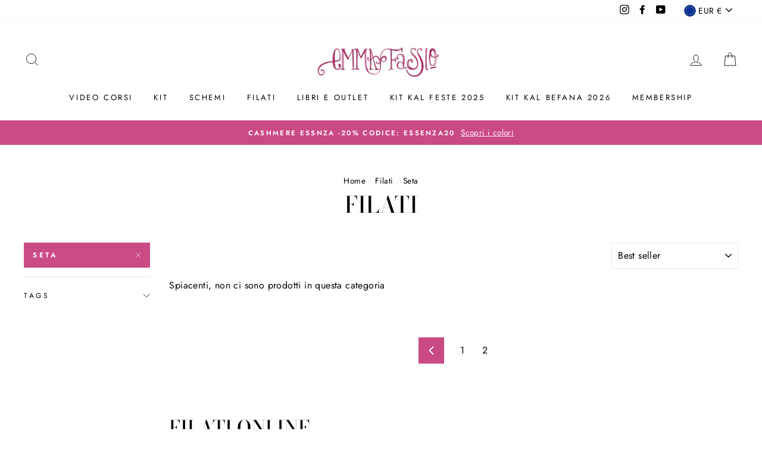

--- FILE ---
content_type: text/html; charset=utf-8
request_url: https://www.emmafassio.com/collections/filati/seta?page=3
body_size: 52436
content:
<!doctype html>
<html class="no-js" lang="it">
<head>
  <script src="//d1liekpayvooaz.cloudfront.net/apps/customizery/customizery.js?shop=emma-fassio-shop.myshopify.com"></script>
<!-- Google tag (gtag.js) -->
<script async src="https://www.googletagmanager.com/gtag/js?id=AW-738499047"></script>
<script>
  window.dataLayer = window.dataLayer || [];
  function gtag(){dataLayer.push(arguments);}
  gtag('js', new Date());

  gtag('config', 'AW-738499047');
</script>

  <meta name="google-site-verification" content="Rq_bbTfGwUIZ4cGmVkDmsXzT0xuEZNuH-xJ4EO01seU" />
  <meta charset="utf-8">
  <meta http-equiv="X-UA-Compatible" content="IE=edge,chrome=1">
  <meta name="viewport" content="width=device-width,initial-scale=1">
  <meta name="theme-color" content="#ca4a84">
  <link rel="canonical" href="https://www.emmafassio.com/collections/filati/seta?page=3">
  <meta name="format-detection" content="telephone=no">
  
  <meta name="p:domain_verify" content="1fe8e9be370fe834d9857fce1e100858"/>
  <meta name="facebook-domain-verification" content="zytq49f04ic1g14q5rpv0e1jpmwzn8" /><link rel="shortcut icon" href="//www.emmafassio.com/cdn/shop/files/emma-fassio-favicon_cb7daa8c-ef00-4cc2-9f7b-733ca0c7c4ef_32x32.png?v=1614817534" type="image/png" />
  <title>Filati Online | Scopri le Collezioni nello Shop Online Emma Fassio
 &ndash; Tagged &quot;seta&quot;&ndash; Pagina 3
</title><meta name="description" content="Filati Online Shop Emma Fassio. Scopri le migliori collezioni di filati online delle migliori marche come Katia Filati, Anchor Filati, Sesia Filati, Rowan Filati, Schachenmayr Filati e la collezione Emma Fassio Filati. Scegli i colori e ricevi comodamente a casa in 24/48 ore."><meta property="og:site_name" content="Emma Fassio">
  <meta property="og:url" content="https://www.emmafassio.com/collections/filati/seta?page=3">
  <meta property="og:title" content="Filati Online | Scopri le Collezioni nello Shop Online Emma Fassio">
  <meta property="og:type" content="website">
  <meta property="og:description" content="Filati Online Shop Emma Fassio. Scopri le migliori collezioni di filati online delle migliori marche come Katia Filati, Anchor Filati, Sesia Filati, Rowan Filati, Schachenmayr Filati e la collezione Emma Fassio Filati. Scegli i colori e ricevi comodamente a casa in 24/48 ore.">
  
  <meta name="twitter:site" content="@">
  <meta name="twitter:card" content="summary_large_image">
  <meta name="twitter:title" content="Filati Online | Scopri le Collezioni nello Shop Online Emma Fassio">
  <meta name="twitter:description" content="Filati Online Shop Emma Fassio. Scopri le migliori collezioni di filati online delle migliori marche come Katia Filati, Anchor Filati, Sesia Filati, Rowan Filati, Schachenmayr Filati e la collezione Emma Fassio Filati. Scegli i colori e ricevi comodamente a casa in 24/48 ore.">


  <style data-shopify>
  @font-face {
  font-family: "Bodoni Moda";
  font-weight: 500;
  font-style: normal;
  src: url("//www.emmafassio.com/cdn/fonts/bodoni_moda/bodonimoda_n5.36d0da1db617c453fb46e8089790ab6dc72c2356.woff2") format("woff2"),
       url("//www.emmafassio.com/cdn/fonts/bodoni_moda/bodonimoda_n5.40f612bab009769f87511096f185d9228ad3baa3.woff") format("woff");
}

  @font-face {
  font-family: Jost;
  font-weight: 400;
  font-style: normal;
  src: url("//www.emmafassio.com/cdn/fonts/jost/jost_n4.d47a1b6347ce4a4c9f437608011273009d91f2b7.woff2") format("woff2"),
       url("//www.emmafassio.com/cdn/fonts/jost/jost_n4.791c46290e672b3f85c3d1c651ef2efa3819eadd.woff") format("woff");
}


  @font-face {
  font-family: Jost;
  font-weight: 600;
  font-style: normal;
  src: url("//www.emmafassio.com/cdn/fonts/jost/jost_n6.ec1178db7a7515114a2d84e3dd680832b7af8b99.woff2") format("woff2"),
       url("//www.emmafassio.com/cdn/fonts/jost/jost_n6.b1178bb6bdd3979fef38e103a3816f6980aeaff9.woff") format("woff");
}

  @font-face {
  font-family: Jost;
  font-weight: 400;
  font-style: italic;
  src: url("//www.emmafassio.com/cdn/fonts/jost/jost_i4.b690098389649750ada222b9763d55796c5283a5.woff2") format("woff2"),
       url("//www.emmafassio.com/cdn/fonts/jost/jost_i4.fd766415a47e50b9e391ae7ec04e2ae25e7e28b0.woff") format("woff");
}

  @font-face {
  font-family: Jost;
  font-weight: 600;
  font-style: italic;
  src: url("//www.emmafassio.com/cdn/fonts/jost/jost_i6.9af7e5f39e3a108c08f24047a4276332d9d7b85e.woff2") format("woff2"),
       url("//www.emmafassio.com/cdn/fonts/jost/jost_i6.2bf310262638f998ed206777ce0b9a3b98b6fe92.woff") format("woff");
}

</style>

  <link href="//www.emmafassio.com/cdn/shop/t/3/assets/theme.scss.css?v=150099078670334208181759238278" rel="stylesheet" type="text/css" media="all" />

  <style data-shopify>
    .collection-item__title {
      font-size: 14.4px;
    }

    @media screen and (min-width: 769px) {
      .collection-item__title {
        font-size: 18px;
      }
    }
  </style>

  <script>
    document.documentElement.className = document.documentElement.className.replace('no-js', 'js');

    window.theme = window.theme || {};
    theme.strings = {
      addToCart: "Aggiungi al carrello",
      soldOut: "Non Disponibile",
      unavailable: "Translation missing: it.products.product.unavailable",
      stockLabel: "Solo [count] pezzi disponibili!",
      willNotShipUntil: "Non spediamo fino al [date]",
      willBeInStockAfter: "Di nuovo disponibile dopo [date]",
      waitingForStock: "Translation missing: it.products.product.waiting_for_stock",
      savePrice: "Risparmia [saved_amount]",
      cartEmpty: "Il tuo carrello è vuoto",
      cartTermsConfirmation: "Accetta i termini e condizioni di vendita al check out"
    };
    theme.settings = {
      dynamicVariantsEnable: true,
      dynamicVariantType: "button",
      cartType: "page",
      moneyFormat: "€{{amount_with_comma_separator}}",
      saveType: "dollar",
      recentlyViewedEnabled: false,
      predictiveSearch: true,
      predictiveSearchType: "product,article,page",
      inventoryThreshold: 10,
      quickView: false,
      themeName: 'Impulse',
      themeVersion: "3.0.3"
    };
  </script>

  <script>window.performance && window.performance.mark && window.performance.mark('shopify.content_for_header.start');</script><meta name="google-site-verification" content="Rq_bbTfGwUIZ4cGmVkDmsXzT0xuEZNuH-xJ4EO01seU">
<meta id="shopify-digital-wallet" name="shopify-digital-wallet" content="/28675145807/digital_wallets/dialog">
<meta name="shopify-checkout-api-token" content="3d4520ca6beb27e1f6594127fb814b36">
<meta id="in-context-paypal-metadata" data-shop-id="28675145807" data-venmo-supported="false" data-environment="production" data-locale="it_IT" data-paypal-v4="true" data-currency="EUR">
<link rel="alternate" type="application/atom+xml" title="Feed" href="/collections/filati/seta.atom" />
<link rel="prev" href="/collections/filati/seta?page=2">
<link rel="alternate" type="application/json+oembed" href="https://www.emmafassio.com/collections/filati/seta.oembed?page=3">
<script async="async" src="/checkouts/internal/preloads.js?locale=it-IT"></script>
<link rel="preconnect" href="https://shop.app" crossorigin="anonymous">
<script async="async" src="https://shop.app/checkouts/internal/preloads.js?locale=it-IT&shop_id=28675145807" crossorigin="anonymous"></script>
<script id="apple-pay-shop-capabilities" type="application/json">{"shopId":28675145807,"countryCode":"IT","currencyCode":"EUR","merchantCapabilities":["supports3DS"],"merchantId":"gid:\/\/shopify\/Shop\/28675145807","merchantName":"Emma Fassio","requiredBillingContactFields":["postalAddress","email","phone"],"requiredShippingContactFields":["postalAddress","email","phone"],"shippingType":"shipping","supportedNetworks":["visa","maestro","masterCard","amex"],"total":{"type":"pending","label":"Emma Fassio","amount":"1.00"},"shopifyPaymentsEnabled":true,"supportsSubscriptions":true}</script>
<script id="shopify-features" type="application/json">{"accessToken":"3d4520ca6beb27e1f6594127fb814b36","betas":["rich-media-storefront-analytics"],"domain":"www.emmafassio.com","predictiveSearch":true,"shopId":28675145807,"locale":"it"}</script>
<script>var Shopify = Shopify || {};
Shopify.shop = "emma-fassio-shop.myshopify.com";
Shopify.locale = "it";
Shopify.currency = {"active":"EUR","rate":"1.0"};
Shopify.country = "IT";
Shopify.theme = {"name":"Impulse","id":81024843855,"schema_name":"Impulse","schema_version":"3.0.3","theme_store_id":857,"role":"main"};
Shopify.theme.handle = "null";
Shopify.theme.style = {"id":null,"handle":null};
Shopify.cdnHost = "www.emmafassio.com/cdn";
Shopify.routes = Shopify.routes || {};
Shopify.routes.root = "/";</script>
<script type="module">!function(o){(o.Shopify=o.Shopify||{}).modules=!0}(window);</script>
<script>!function(o){function n(){var o=[];function n(){o.push(Array.prototype.slice.apply(arguments))}return n.q=o,n}var t=o.Shopify=o.Shopify||{};t.loadFeatures=n(),t.autoloadFeatures=n()}(window);</script>
<script>
  window.ShopifyPay = window.ShopifyPay || {};
  window.ShopifyPay.apiHost = "shop.app\/pay";
  window.ShopifyPay.redirectState = null;
</script>
<script id="shop-js-analytics" type="application/json">{"pageType":"collection"}</script>
<script defer="defer" async type="module" src="//www.emmafassio.com/cdn/shopifycloud/shop-js/modules/v2/client.init-shop-cart-sync_B0kkjBRt.it.esm.js"></script>
<script defer="defer" async type="module" src="//www.emmafassio.com/cdn/shopifycloud/shop-js/modules/v2/chunk.common_AgTufRUD.esm.js"></script>
<script type="module">
  await import("//www.emmafassio.com/cdn/shopifycloud/shop-js/modules/v2/client.init-shop-cart-sync_B0kkjBRt.it.esm.js");
await import("//www.emmafassio.com/cdn/shopifycloud/shop-js/modules/v2/chunk.common_AgTufRUD.esm.js");

  window.Shopify.SignInWithShop?.initShopCartSync?.({"fedCMEnabled":true,"windoidEnabled":true});

</script>
<script>
  window.Shopify = window.Shopify || {};
  if (!window.Shopify.featureAssets) window.Shopify.featureAssets = {};
  window.Shopify.featureAssets['shop-js'] = {"shop-cart-sync":["modules/v2/client.shop-cart-sync_XOjUULQV.it.esm.js","modules/v2/chunk.common_AgTufRUD.esm.js"],"init-fed-cm":["modules/v2/client.init-fed-cm_CFGyCp6W.it.esm.js","modules/v2/chunk.common_AgTufRUD.esm.js"],"shop-button":["modules/v2/client.shop-button_D8PBjgvE.it.esm.js","modules/v2/chunk.common_AgTufRUD.esm.js"],"shop-cash-offers":["modules/v2/client.shop-cash-offers_UU-Uz0VT.it.esm.js","modules/v2/chunk.common_AgTufRUD.esm.js","modules/v2/chunk.modal_B6cKP347.esm.js"],"init-windoid":["modules/v2/client.init-windoid_DoFDvLIZ.it.esm.js","modules/v2/chunk.common_AgTufRUD.esm.js"],"shop-toast-manager":["modules/v2/client.shop-toast-manager_B4ykeoIZ.it.esm.js","modules/v2/chunk.common_AgTufRUD.esm.js"],"init-shop-email-lookup-coordinator":["modules/v2/client.init-shop-email-lookup-coordinator_CSPRSD92.it.esm.js","modules/v2/chunk.common_AgTufRUD.esm.js"],"init-shop-cart-sync":["modules/v2/client.init-shop-cart-sync_B0kkjBRt.it.esm.js","modules/v2/chunk.common_AgTufRUD.esm.js"],"avatar":["modules/v2/client.avatar_BTnouDA3.it.esm.js"],"pay-button":["modules/v2/client.pay-button_CPiJlQ5G.it.esm.js","modules/v2/chunk.common_AgTufRUD.esm.js"],"init-customer-accounts":["modules/v2/client.init-customer-accounts_C_Urp9Ri.it.esm.js","modules/v2/client.shop-login-button_BPreIq_c.it.esm.js","modules/v2/chunk.common_AgTufRUD.esm.js","modules/v2/chunk.modal_B6cKP347.esm.js"],"init-shop-for-new-customer-accounts":["modules/v2/client.init-shop-for-new-customer-accounts_Yq_StG--.it.esm.js","modules/v2/client.shop-login-button_BPreIq_c.it.esm.js","modules/v2/chunk.common_AgTufRUD.esm.js","modules/v2/chunk.modal_B6cKP347.esm.js"],"shop-login-button":["modules/v2/client.shop-login-button_BPreIq_c.it.esm.js","modules/v2/chunk.common_AgTufRUD.esm.js","modules/v2/chunk.modal_B6cKP347.esm.js"],"init-customer-accounts-sign-up":["modules/v2/client.init-customer-accounts-sign-up_DwpZPwLB.it.esm.js","modules/v2/client.shop-login-button_BPreIq_c.it.esm.js","modules/v2/chunk.common_AgTufRUD.esm.js","modules/v2/chunk.modal_B6cKP347.esm.js"],"shop-follow-button":["modules/v2/client.shop-follow-button_DF4PngeR.it.esm.js","modules/v2/chunk.common_AgTufRUD.esm.js","modules/v2/chunk.modal_B6cKP347.esm.js"],"checkout-modal":["modules/v2/client.checkout-modal_oq8wp8Y_.it.esm.js","modules/v2/chunk.common_AgTufRUD.esm.js","modules/v2/chunk.modal_B6cKP347.esm.js"],"lead-capture":["modules/v2/client.lead-capture_gcFup1jy.it.esm.js","modules/v2/chunk.common_AgTufRUD.esm.js","modules/v2/chunk.modal_B6cKP347.esm.js"],"shop-login":["modules/v2/client.shop-login_DiId8eKP.it.esm.js","modules/v2/chunk.common_AgTufRUD.esm.js","modules/v2/chunk.modal_B6cKP347.esm.js"],"payment-terms":["modules/v2/client.payment-terms_DTfZn2x7.it.esm.js","modules/v2/chunk.common_AgTufRUD.esm.js","modules/v2/chunk.modal_B6cKP347.esm.js"]};
</script>
<script>(function() {
  var isLoaded = false;
  function asyncLoad() {
    if (isLoaded) return;
    isLoaded = true;
    var urls = ["https:\/\/cdn.shopify.com\/s\/files\/1\/0683\/1371\/0892\/files\/splmn-shopify-prod-August-31.min.js?v=1693985059\u0026shop=emma-fassio-shop.myshopify.com","https:\/\/www.emmafassio.com\/apps\/giraffly-pagespeed\/page-speed-boost-99780b856a789769dd179f2abc573b2d473e262b.js?shop=emma-fassio-shop.myshopify.com"];
    for (var i = 0; i < urls.length; i++) {
      var s = document.createElement('script');
      s.type = 'text/javascript';
      s.async = true;
      s.src = urls[i];
      var x = document.getElementsByTagName('script')[0];
      x.parentNode.insertBefore(s, x);
    }
  };
  if(window.attachEvent) {
    window.attachEvent('onload', asyncLoad);
  } else {
    window.addEventListener('load', asyncLoad, false);
  }
})();</script>
<script id="__st">var __st={"a":28675145807,"offset":3600,"reqid":"8c6e628c-ce80-4388-a650-af580714c164-1768649718","pageurl":"www.emmafassio.com\/collections\/filati\/seta?page=3","u":"ffc97b59bf46","p":"collection","rtyp":"collection","rid":169311535183};</script>
<script>window.ShopifyPaypalV4VisibilityTracking = true;</script>
<script id="captcha-bootstrap">!function(){'use strict';const t='contact',e='account',n='new_comment',o=[[t,t],['blogs',n],['comments',n],[t,'customer']],c=[[e,'customer_login'],[e,'guest_login'],[e,'recover_customer_password'],[e,'create_customer']],r=t=>t.map((([t,e])=>`form[action*='/${t}']:not([data-nocaptcha='true']) input[name='form_type'][value='${e}']`)).join(','),a=t=>()=>t?[...document.querySelectorAll(t)].map((t=>t.form)):[];function s(){const t=[...o],e=r(t);return a(e)}const i='password',u='form_key',d=['recaptcha-v3-token','g-recaptcha-response','h-captcha-response',i],f=()=>{try{return window.sessionStorage}catch{return}},m='__shopify_v',_=t=>t.elements[u];function p(t,e,n=!1){try{const o=window.sessionStorage,c=JSON.parse(o.getItem(e)),{data:r}=function(t){const{data:e,action:n}=t;return t[m]||n?{data:e,action:n}:{data:t,action:n}}(c);for(const[e,n]of Object.entries(r))t.elements[e]&&(t.elements[e].value=n);n&&o.removeItem(e)}catch(o){console.error('form repopulation failed',{error:o})}}const l='form_type',E='cptcha';function T(t){t.dataset[E]=!0}const w=window,h=w.document,L='Shopify',v='ce_forms',y='captcha';let A=!1;((t,e)=>{const n=(g='f06e6c50-85a8-45c8-87d0-21a2b65856fe',I='https://cdn.shopify.com/shopifycloud/storefront-forms-hcaptcha/ce_storefront_forms_captcha_hcaptcha.v1.5.2.iife.js',D={infoText:'Protetto da hCaptcha',privacyText:'Privacy',termsText:'Termini'},(t,e,n)=>{const o=w[L][v],c=o.bindForm;if(c)return c(t,g,e,D).then(n);var r;o.q.push([[t,g,e,D],n]),r=I,A||(h.body.append(Object.assign(h.createElement('script'),{id:'captcha-provider',async:!0,src:r})),A=!0)});var g,I,D;w[L]=w[L]||{},w[L][v]=w[L][v]||{},w[L][v].q=[],w[L][y]=w[L][y]||{},w[L][y].protect=function(t,e){n(t,void 0,e),T(t)},Object.freeze(w[L][y]),function(t,e,n,w,h,L){const[v,y,A,g]=function(t,e,n){const i=e?o:[],u=t?c:[],d=[...i,...u],f=r(d),m=r(i),_=r(d.filter((([t,e])=>n.includes(e))));return[a(f),a(m),a(_),s()]}(w,h,L),I=t=>{const e=t.target;return e instanceof HTMLFormElement?e:e&&e.form},D=t=>v().includes(t);t.addEventListener('submit',(t=>{const e=I(t);if(!e)return;const n=D(e)&&!e.dataset.hcaptchaBound&&!e.dataset.recaptchaBound,o=_(e),c=g().includes(e)&&(!o||!o.value);(n||c)&&t.preventDefault(),c&&!n&&(function(t){try{if(!f())return;!function(t){const e=f();if(!e)return;const n=_(t);if(!n)return;const o=n.value;o&&e.removeItem(o)}(t);const e=Array.from(Array(32),(()=>Math.random().toString(36)[2])).join('');!function(t,e){_(t)||t.append(Object.assign(document.createElement('input'),{type:'hidden',name:u})),t.elements[u].value=e}(t,e),function(t,e){const n=f();if(!n)return;const o=[...t.querySelectorAll(`input[type='${i}']`)].map((({name:t})=>t)),c=[...d,...o],r={};for(const[a,s]of new FormData(t).entries())c.includes(a)||(r[a]=s);n.setItem(e,JSON.stringify({[m]:1,action:t.action,data:r}))}(t,e)}catch(e){console.error('failed to persist form',e)}}(e),e.submit())}));const S=(t,e)=>{t&&!t.dataset[E]&&(n(t,e.some((e=>e===t))),T(t))};for(const o of['focusin','change'])t.addEventListener(o,(t=>{const e=I(t);D(e)&&S(e,y())}));const B=e.get('form_key'),M=e.get(l),P=B&&M;t.addEventListener('DOMContentLoaded',(()=>{const t=y();if(P)for(const e of t)e.elements[l].value===M&&p(e,B);[...new Set([...A(),...v().filter((t=>'true'===t.dataset.shopifyCaptcha))])].forEach((e=>S(e,t)))}))}(h,new URLSearchParams(w.location.search),n,t,e,['guest_login'])})(!0,!0)}();</script>
<script integrity="sha256-4kQ18oKyAcykRKYeNunJcIwy7WH5gtpwJnB7kiuLZ1E=" data-source-attribution="shopify.loadfeatures" defer="defer" src="//www.emmafassio.com/cdn/shopifycloud/storefront/assets/storefront/load_feature-a0a9edcb.js" crossorigin="anonymous"></script>
<script crossorigin="anonymous" defer="defer" src="//www.emmafassio.com/cdn/shopifycloud/storefront/assets/shopify_pay/storefront-65b4c6d7.js?v=20250812"></script>
<script data-source-attribution="shopify.dynamic_checkout.dynamic.init">var Shopify=Shopify||{};Shopify.PaymentButton=Shopify.PaymentButton||{isStorefrontPortableWallets:!0,init:function(){window.Shopify.PaymentButton.init=function(){};var t=document.createElement("script");t.src="https://www.emmafassio.com/cdn/shopifycloud/portable-wallets/latest/portable-wallets.it.js",t.type="module",document.head.appendChild(t)}};
</script>
<script data-source-attribution="shopify.dynamic_checkout.buyer_consent">
  function portableWalletsHideBuyerConsent(e){var t=document.getElementById("shopify-buyer-consent"),n=document.getElementById("shopify-subscription-policy-button");t&&n&&(t.classList.add("hidden"),t.setAttribute("aria-hidden","true"),n.removeEventListener("click",e))}function portableWalletsShowBuyerConsent(e){var t=document.getElementById("shopify-buyer-consent"),n=document.getElementById("shopify-subscription-policy-button");t&&n&&(t.classList.remove("hidden"),t.removeAttribute("aria-hidden"),n.addEventListener("click",e))}window.Shopify?.PaymentButton&&(window.Shopify.PaymentButton.hideBuyerConsent=portableWalletsHideBuyerConsent,window.Shopify.PaymentButton.showBuyerConsent=portableWalletsShowBuyerConsent);
</script>
<script data-source-attribution="shopify.dynamic_checkout.cart.bootstrap">document.addEventListener("DOMContentLoaded",(function(){function t(){return document.querySelector("shopify-accelerated-checkout-cart, shopify-accelerated-checkout")}if(t())Shopify.PaymentButton.init();else{new MutationObserver((function(e,n){t()&&(Shopify.PaymentButton.init(),n.disconnect())})).observe(document.body,{childList:!0,subtree:!0})}}));
</script>
<link id="shopify-accelerated-checkout-styles" rel="stylesheet" media="screen" href="https://www.emmafassio.com/cdn/shopifycloud/portable-wallets/latest/accelerated-checkout-backwards-compat.css" crossorigin="anonymous">
<style id="shopify-accelerated-checkout-cart">
        #shopify-buyer-consent {
  margin-top: 1em;
  display: inline-block;
  width: 100%;
}

#shopify-buyer-consent.hidden {
  display: none;
}

#shopify-subscription-policy-button {
  background: none;
  border: none;
  padding: 0;
  text-decoration: underline;
  font-size: inherit;
  cursor: pointer;
}

#shopify-subscription-policy-button::before {
  box-shadow: none;
}

      </style>

<script>window.performance && window.performance.mark && window.performance.mark('shopify.content_for_header.end');</script>

  <script src="//www.emmafassio.com/cdn/shop/t/3/assets/vendor-scripts-v6.js" defer="defer"></script>

  
    <link rel="stylesheet" href="//www.emmafassio.com/cdn/shop/t/3/assets/currency-flags.css?v=177154473537266533841587050621">
  

  <script src="//www.emmafassio.com/cdn/shop/t/3/assets/theme.js?v=111971418058993097491591048017" defer="defer"></script><!-- BEGIN app block: shopify://apps/mw-bundle-builder/blocks/app-embed-block/5bcb1a6d-53b5-4d9c-b4f9-19f6620da62b --><mw-offers-dialog></mw-offers-dialog>

<!-- BEGIN app snippet: helper --><link rel="preload" href="https://cdn.shopify.com/extensions/019bbccf-b809-715d-98d8-b5fa1a11b1e9/bundleroot-354/assets/theme.css" as="style" onload="this.onload=null;this.rel='stylesheet'"><script type="application/json" id="mwMarketingOffersBundleItems">{  }
</script><script type="application/json" id="mwMarketingOffersOfferItems">[]
</script>

<script>if (Object.keys({  }).length > 0) {
    fetch('/cart/update.js?app=mwsmoffers', {
      method: 'POST',
      headers: {
        'Content-Type': 'application/json'
      },
      body: JSON.stringify({
        updates: {  }
      })
    });
  }
</script>


  <script>
    window.mwHelpersReady = new Promise((resolve) => {
      window.__resolveHelpers = resolve;
    });

    
      const mainProduct = null;
    

    window.mwMarketingOffersLiquidData = {
      quantity_form: [".product-form__quantity"," .product__controls-group-quantity"],
      product_price: ["form .title-row .product-price .theme-money",".product__container div .product__section .product__details .product__price span .current_price .money",".template-product .page-body-content .section-product .product-details-wrapper .price .money","#product-id-product-template \u003e div .relative-product-template \u003e div .content-height-product-template \u003e div .twelve .offers #price-product-template",".product__info-wrapper .price__container .price__regular",".shopify-section .product-template__container .grid .grid__item .product-single__meta .product-single__price .product-price__price #ProductPrice-product-template",".product-page--main-content .product-page--cart-form-block .prices div p .actual-price",".product-detail__detail \u003e div .product-detail__title-area .product-detail__price span .theme-money",".form__inner__wrapper .form__width .product__title__wrapper .product__price span",".template-product .page-container .main-content .item .info .price .money span",".row.light-space-above .product-details .product-section .product-price .current-price",".page-wrapper .product-wrapper .product-options .product-price .money:first-child",".max-site-width .lg--up--seven-eighths .grid .grid__item:nth-child(2) .wd--pt3 .mt3 div #AddToCartForm--product .shopify-product-form",".item .right div #productPrice-product-template .money",".main-content \u003e div .grid .product-aside .purchase-box .product-form .shopify-product-form .price #ProductPrice-product-template",".product-form .product-add-to-cart .product-price .product-price-minimum",".wrapper .grid .grid__item .product-page--form .f--main .ProductPrice:first-child",".row .product-shop .prices .price .money",".product-shop div #add-to-cart-form .prices .price",".product-main .product-details .product-pricing .product--price .price--main .money","#add-to-cart-form .product-page--pricing .product-page--pricing--variant-price #price-field .money",".grid .grid__item.five-twelfths .product-price span .theme-money",".product-page #product-right #product-description div .product-prices .product-price",".product-sticky-wrapper .product-details-wrapper .product-details--form-wrapper #AddToCartForm #ProductPrice .money",".product.container .inner .product__details.clearfix .product__meta.product__meta--mobile .product__prices .product__price:not(.product__price--old):not(.product__price--new)",".desktop-flex-wrapper \u003e div .mobile-hidden-sm .product-item-caption-header .product-item-caption-price #ProductPrice-product-template .money",".product-details-wrapper .product-details .product-price .product-price-minimum",".product-menu .product-menu-buttons .product-menu-buttons-content .product-menu-buttons-addtocart .product-menu-button .money",".product-details .product-price .money:last-child",".main-content #shopify-section-product-template .product-section .page-content--product .page-width .grid .grid__item .product-single__meta .product__price .money:first-child",".shopify-product-form .medium-down--text-center .medium-down--text-center",".product__details .inner .grid .product__info .product-meta .product-meta__prices .product-meta__price","#shopify-section-product-page .product-page .product-content .product-header .product-price .productPrice",".section-product .grid .product-info .priceWrapper #ProductPrice",".module-product .product-wrap .product-details .product-price .price .money:first-child","#shopify-section-product .product-page--main .product-page--info-box--container .product-page--cart-form .shopify-product-form .product-page--price span",".section-product-template .form-vertical .product-template__container .js-prod-price span","#productTop .grid .productInfo .price #ProductPrice",".shopify-product-form .product-page--cart-container .product-page--cart--column-a .price .actual-price",".shopify-section \u003e div .product-container .product-info .inner .majorinfo .pricearea .current-price",".product .product_section .product__description .current_price  .money span",".product-info .product-info--wrapper .block .product-price .product-normal-price .money","#AddToCartForm #product-price .product-price .money",".shopify-product-form .product-submit .product-price .product-price-minimum",".grid__item .product-form #ProductPrice",".product .product-template-section .main-wrapper div.sixteen:last-child \u003e div:first-child .modal_price .current_price .money span","#shopify-section-product #ProductSection-product .product-single #productInfo-product .text-center .product__price .money #ProductPrice-product .money span",".product-page-area .product-essential .row .product-shop .product-shop-wrapper .product-type-data .price-box .detail-price .price .money",".Product__Wrapper .Product__InfoWrapper .Product__Info .Container .ProductForm .ProductForm__AddToCart span:last-child",".Product__Wrapper .Product__InfoWrapper .Product__Info .Container .ProductMeta .ProductMeta__PriceList .ProductMeta__Price","#shopify-section-product-template .pricing .price span",".product-main-content .product-header-desktop .product-price .price-main",".product .product-header-mobile .product-price .price-main",".section .six.columns .modal_price span .current_price .money:first-child",".product_section.product_images_position--left .seven.columns.omega p.modal_price span:nth-child(1) .money",".form__inner__wrapper .form__width .product__title__wrapper .product__price span",".shopify-section \u003e div .shopify-product-form .desc_blk .desc_blk_bot .price .money","#section-product .site-box .site-box-content .price .product-price",".main-content #shopify-section-module-product .product-details-inline .product-details .product-price .price .money",".product__form__wrapper \u003e div .product__title__wrapper .product__price span","#shopify-section-product-template div .product-details .product-price-wrap #productPrice-product-template .price-money .money",".product-detail .detail .price-area .theme-money .money:first-child",".product #content #product-description #AddToCartForm .product-price .money span",".grid__cell .product__details .product__meta .product__prices .product__price",".product-template .main div div div .js-product_section div .modal_price span .current_price .money:first-child",".product-top #product-description div .shopify-product-form #product-price .product-price",".section--product-single \u003e div .product-single__bottom \u003e div .js-cart-replace \u003e div .js-product-price-number .product-single__price-number .money",".product-info-outer .col-sm-12 .row .product-info div:nth-child(3) .product-info__price .price-box__new .money",".page-container .product__price .price:not(.price--on-sale) .price__pricing-group .price__regular .price-item.price-item--regular",".page-container .product__price .price--on-sale .price__pricing-group .price__sale .price-item.price-item--sale",".page-container .product-single__price",".product__content .price .price__pricing-group .price__regular .price-item--regular:first-child","#shopify-section-product-template .Product__Wrapper .ProductMeta .ProductMeta__PriceList .ProductMeta__Price",".product__content .product__price .product__current-price",".product-wrapper #ProductPrice",".product-single .product__price .price__regular .price-item--regular",".page-margin--product [data-form-wrapper] [data-price-wrapper] [data-product-price]","#shopify-section-product-template .product-single__meta .product-single__prices .product-single__price",".product:first-child .price-review .price_range",".modal_price span .current_price .money",".mws-price"],
      crosssellOffersWidgetScript: "https:\/\/cdn.shopify.com\/extensions\/019bbccf-b809-715d-98d8-b5fa1a11b1e9\/bundleroot-354\/assets\/crossell-offers.js",
      domain: "emma-fassio-shop.myshopify.com",
      stylesheet: "https:\/\/cdn.shopify.com\/extensions\/019bbccf-b809-715d-98d8-b5fa1a11b1e9\/bundleroot-354\/assets\/style.css",
      page: "collection",
      storeCurrency: "EUR",
      dateNow: new Date("2026-01-17T12:35:18+0100"),
      targetCollectionHandles: [],
      targetCollectionIds: [],
      imageSrc: null,
      productHandle: null,
      productId: null,
      productTitle: null,
      offers: [{"id":39200,"name":"Kit Maglia ai Ferri Elsa Lampone Scuro","css_classes":[],"parent_product_id":6616859246671,"items":[{"id":6616859246671,"target":{"id":6616859246671,"product_id":6616859246671,"title":"Group Product","image_src":null,"variant":null,"targeting_type":"product","handle":"group-product","sort_order":0,"valid":true,"status":"ACTIVE"},"offers":[],"valid":true},{"id":6616859246671,"target":{"id":6616859246671,"product_id":6616859246671,"title":"Kit Maglia ai Ferri Elsa Lampone Scuro","image_src":"https:\/\/cdn.shopify.com\/s\/files\/1\/0286\/7514\/5807\/products\/maglia-ai-ferri-elsa-lampone-emma-fassio_100x100@2x.jpg?v=1632306224","variant":null,"targeting_type":"product","handle":"kit-maglia-ai-ferri-elsa-lampone-scuro","sort_order":0,"valid":true,"status":"ACTIVE"},"offers":[],"valid":true}],"translations":{"it":{"title":"","description":"","title_offer":"Special offer","description_offer":""}},"discount_type":"FIXED","discount_value":2.0,"discount_code":"Kit Maglia ai Ferri Elsa Lampone Scuro","discount_enabled":true,"active_dates":{"start":"2025-04-03T13:48:50.238872+00:00","end":"2025-04-03T13:48:50.238876+00:00","end_date_enabled":false},"status":true,"type":"bundle","sub_type":"PRODUCT","settings":{"placement":"PRODUCT_PAGE","priority":1,"synchronize_price":false},"valid":true,"trigger_type":"BUNDLE_PRODUCT","qty_type":"CUSTOMIZABLE","common_offers":[{"id":32495344615503,"product_id":4757867823183,"title":"Emma Fassio Stil Lampone Scuro","image_src":"https:\/\/cdn.shopify.com\/s\/files\/1\/0286\/7514\/5807\/files\/emma-fassio-stil-lampone-scuro_100x100@2x.jpg?v=1698503046","variant":{"id":32495344615503,"title":"Default Title","quantity":8,"quantity_min":5,"valid":true},"targeting_type":"product","handle":"emma-fassio-stil-lampone-scuro","sort_order":1,"valid":true,"status":"ACTIVE","discounted":true,"quantity":null,"quantity_min":null},{"id":39616925827151,"product_id":6616984944719,"title":"Schema Maglia ai Ferri Elsa","image_src":"https:\/\/cdn.shopify.com\/s\/files\/1\/0286\/7514\/5807\/products\/schema-maglia-ai-ferri-elsa-emma-fassio_100x100@2x.jpg?v=1632319640","variant":{"id":39616925827151,"title":"Default Title","quantity":1,"quantity_min":1,"valid":true},"targeting_type":"product","handle":"schema-maglia-ai-ferri-elsa","sort_order":2,"valid":true,"status":"ACTIVE","discounted":true,"quantity":null,"quantity_min":null}],"is_short":true},{"id":39201,"name":"Kit Maglia ai Ferri Elsa Latte","css_classes":[],"parent_product_id":6616859639887,"items":[{"id":6616859639887,"target":{"id":6616859639887,"product_id":6616859639887,"title":"Group Product","image_src":null,"variant":null,"targeting_type":"product","handle":"group-product","sort_order":0,"valid":true,"status":"ACTIVE"},"offers":[],"valid":true},{"id":6616859639887,"target":{"id":6616859639887,"product_id":6616859639887,"title":"Kit Maglia ai Ferri Elsa Latte","image_src":"https:\/\/cdn.shopify.com\/s\/files\/1\/0286\/7514\/5807\/products\/maglia-ai-ferri-elsa-latte-emma-fassio_100x100@2x.jpg?v=1632306300","variant":null,"targeting_type":"product","handle":"kit-maglia-ai-ferri-elsa-latte","sort_order":0,"valid":true,"status":"ACTIVE"},"offers":[],"valid":true}],"translations":{"it":{"title":"","description":"","title_offer":"Special offer","description_offer":""}},"discount_type":"FIXED","discount_value":2.0,"discount_code":"Kit Maglia ai Ferri Elsa Latte","discount_enabled":true,"active_dates":{"start":"2025-04-03T13:48:50.435191+00:00","end":"2025-04-03T13:48:50.435194+00:00","end_date_enabled":false},"status":true,"type":"bundle","sub_type":"PRODUCT","settings":{"placement":"PRODUCT_PAGE","priority":1,"synchronize_price":false},"valid":true,"trigger_type":"BUNDLE_PRODUCT","qty_type":"CUSTOMIZABLE","common_offers":[{"id":32495347073103,"product_id":4757868806223,"title":"Emma Fassio Stil Latte","image_src":"https:\/\/cdn.shopify.com\/s\/files\/1\/0286\/7514\/5807\/files\/emma-fassio-stil-latte_100x100@2x.jpg?v=1698503063","variant":{"id":32495347073103,"title":"Default Title","quantity":8,"quantity_min":5,"valid":true},"targeting_type":"product","handle":"emma-fassio-stil-latte","sort_order":1,"valid":true,"status":"ACTIVE","discounted":true,"quantity":null,"quantity_min":null},{"id":39616925827151,"product_id":6616984944719,"title":"Schema Maglia ai Ferri Elsa","image_src":"https:\/\/cdn.shopify.com\/s\/files\/1\/0286\/7514\/5807\/products\/schema-maglia-ai-ferri-elsa-emma-fassio_100x100@2x.jpg?v=1632319640","variant":{"id":39616925827151,"title":"Default Title","quantity":1,"quantity_min":1,"valid":true},"targeting_type":"product","handle":"schema-maglia-ai-ferri-elsa","sort_order":2,"valid":true,"status":"ACTIVE","discounted":true,"quantity":null,"quantity_min":null}],"is_short":true},{"id":39339,"name":"Kit Cardigan KAL Chloe Cobalto","css_classes":[],"parent_product_id":7586849980655,"items":[{"id":7586849980655,"target":{"id":7586849980655,"product_id":7586849980655,"title":"Group Product","image_src":null,"variant":null,"targeting_type":"product","handle":"group-product","sort_order":0,"valid":true,"status":"ACTIVE"},"offers":[],"valid":true},{"id":7586849980655,"target":{"id":7586849980655,"product_id":7586849980655,"title":"Kit Cardigan KAL Chloe Cobalto","image_src":"https:\/\/cdn.shopify.com\/s\/files\/1\/0286\/7514\/5807\/products\/kit-cardigan-ai-ferri-kal-chloe-cobalto-emma-fassio_100x100@2x.jpg?v=1646677171","variant":null,"targeting_type":"product","handle":"kit-cardigan-kal-chloe-cobalto","sort_order":0,"valid":true,"status":"ACTIVE"},"offers":[],"valid":true}],"translations":{"it":{"title":"","description":"","title_offer":"Special offer","description_offer":""}},"discount_type":"PERCENT","discount_value":0.0,"discount_code":"Kit Cardigan KAL Chloe Cobalto","discount_enabled":false,"active_dates":{"start":"2025-04-03T13:49:18.338483+00:00","end":"2025-04-03T13:49:18.338486+00:00","end_date_enabled":false},"status":true,"type":"bundle","sub_type":"PRODUCT","settings":{"placement":"PRODUCT_PAGE","priority":1,"synchronize_price":false},"valid":true,"trigger_type":"BUNDLE_PRODUCT","qty_type":"CUSTOMIZABLE","common_offers":[{"id":42499317334255,"product_id":7571685638383,"title":"Gomitolo di Cotone Mjuk Blu Cobalto","image_src":"https:\/\/cdn.shopify.com\/s\/files\/1\/0286\/7514\/5807\/files\/emma-fassio-mjuk-cobalto_100x100@2x.jpg?v=1698500380","variant":{"id":42499317334255,"title":"Default Title","quantity":8,"quantity_min":4,"valid":true},"targeting_type":"product","handle":"gomitolo-di-cotone-mjuk-blu-cobalto","sort_order":1,"valid":true,"status":"ACTIVE","discounted":true,"quantity":null,"quantity_min":null},{"id":42367635816687,"product_id":7529499197679,"title":"Emma Fassio Stil Cobalto","image_src":"https:\/\/cdn.shopify.com\/s\/files\/1\/0286\/7514\/5807\/files\/emma-fassio-stil-cobalto_143bbbc0-cda9-4006-a507-6510c5686096_100x100@2x.jpg?v=1698502849","variant":{"id":42367635816687,"title":"Default Title","quantity":8,"quantity_min":4,"valid":true},"targeting_type":"product","handle":"emma-fassio-stil-cobalto","sort_order":2,"valid":true,"status":"ACTIVE","discounted":true,"quantity":null,"quantity_min":null},{"id":42549496873199,"product_id":7586872328431,"title":"Iscrizione KAL Chloe + Istruzioni","image_src":"https:\/\/cdn.shopify.com\/s\/files\/1\/0286\/7514\/5807\/products\/kal-chloe_100x100@2x.jpg?v=1646679167","variant":{"id":42549496873199,"title":"Default Title","quantity":1,"quantity_min":1,"valid":true},"targeting_type":"product","handle":"iscrizione-kal-chloe-istruzioni","sort_order":3,"valid":true,"status":"ACTIVE","discounted":true,"quantity":null,"quantity_min":null}],"is_short":true},{"id":39340,"name":"Kit Cardigan KAL Chloe Crema","css_classes":[],"parent_product_id":7586860335343,"items":[{"id":7586860335343,"target":{"id":7586860335343,"product_id":7586860335343,"title":"Group Product","image_src":null,"variant":null,"targeting_type":"product","handle":"group-product","sort_order":0,"valid":true,"status":"ACTIVE"},"offers":[],"valid":true},{"id":7586860335343,"target":{"id":7586860335343,"product_id":7586860335343,"title":"Kit Cardigan KAL Chloe Crema","image_src":"https:\/\/cdn.shopify.com\/s\/files\/1\/0286\/7514\/5807\/products\/kit-cardigan-ai-ferri-kal-chloe-crema-emma-fassio_100x100@2x.jpg?v=1646677935","variant":null,"targeting_type":"product","handle":"kit-cardigan-kal-chloe-crema","sort_order":0,"valid":true,"status":"ACTIVE"},"offers":[],"valid":true}],"translations":{"it":{"title":"","description":"","title_offer":"Special offer","description_offer":""}},"discount_type":"PERCENT","discount_value":0.0,"discount_code":"Kit Cardigan KAL Chloe Crema","discount_enabled":false,"active_dates":{"start":"2025-04-03T13:49:18.549480+00:00","end":"2025-04-03T13:49:18.549483+00:00","end_date_enabled":false},"status":true,"type":"bundle","sub_type":"PRODUCT","settings":{"placement":"PRODUCT_PAGE","priority":1,"synchronize_price":false},"valid":true,"trigger_type":"BUNDLE_PRODUCT","qty_type":"CUSTOMIZABLE","common_offers":[{"id":31974705037391,"product_id":4535199694927,"title":"Gomitolo di Cotone Mjuk Crema","image_src":"https:\/\/cdn.shopify.com\/s\/files\/1\/0286\/7514\/5807\/files\/emma-fassio-mjuk-crema_100x100@2x.jpg?v=1698500513","variant":{"id":31974705037391,"title":"Default Title","quantity":8,"quantity_min":4,"valid":true},"targeting_type":"product","handle":"gomitolo-di-cotone-mjuk-crema","sort_order":1,"valid":true,"status":"ACTIVE","discounted":true,"quantity":null,"quantity_min":null},{"id":32495347073103,"product_id":4757868806223,"title":"Emma Fassio Stil Latte","image_src":"https:\/\/cdn.shopify.com\/s\/files\/1\/0286\/7514\/5807\/files\/emma-fassio-stil-latte_100x100@2x.jpg?v=1698503063","variant":{"id":32495347073103,"title":"Default Title","quantity":8,"quantity_min":4,"valid":true},"targeting_type":"product","handle":"emma-fassio-stil-latte","sort_order":2,"valid":true,"status":"ACTIVE","discounted":true,"quantity":null,"quantity_min":null},{"id":42549496873199,"product_id":7586872328431,"title":"Iscrizione KAL Chloe + Istruzioni","image_src":"https:\/\/cdn.shopify.com\/s\/files\/1\/0286\/7514\/5807\/products\/kal-chloe_100x100@2x.jpg?v=1646679167","variant":{"id":42549496873199,"title":"Default Title","quantity":1,"quantity_min":1,"valid":true},"targeting_type":"product","handle":"iscrizione-kal-chloe-istruzioni","sort_order":3,"valid":true,"status":"ACTIVE","discounted":true,"quantity":null,"quantity_min":null}],"is_short":true},{"id":39341,"name":"Kit Cardigan KAL Chloe Fuxia","css_classes":[],"parent_product_id":7586864103663,"items":[{"id":7586864103663,"target":{"id":7586864103663,"product_id":7586864103663,"title":"Group Product","image_src":null,"variant":null,"targeting_type":"product","handle":"group-product","sort_order":0,"valid":true,"status":"ACTIVE"},"offers":[],"valid":true},{"id":7586864103663,"target":{"id":7586864103663,"product_id":7586864103663,"title":"Kit Cardigan KAL Chloe Fuxia","image_src":"https:\/\/cdn.shopify.com\/s\/files\/1\/0286\/7514\/5807\/products\/kit-cardigan-ai-ferri-kal-chloe-fuxia-emma-fassio_100x100@2x.jpg?v=1646678093","variant":null,"targeting_type":"product","handle":"kit-cardigan-kal-chloe-fuxia","sort_order":0,"valid":true,"status":"ACTIVE"},"offers":[],"valid":true}],"translations":{"it":{"title":"","description":"","title_offer":"Special offer","description_offer":""}},"discount_type":"PERCENT","discount_value":0.0,"discount_code":"Kit Cardigan KAL Chloe Fuxia","discount_enabled":false,"active_dates":{"start":"2025-04-03T13:49:18.761148+00:00","end":"2025-04-03T13:49:18.761152+00:00","end_date_enabled":false},"status":true,"type":"bundle","sub_type":"PRODUCT","settings":{"placement":"PRODUCT_PAGE","priority":1,"synchronize_price":false},"valid":true,"trigger_type":"BUNDLE_PRODUCT","qty_type":"CUSTOMIZABLE","common_offers":[{"id":32213233107023,"product_id":4627336233039,"title":"Gomitolo di Cotone Mjuk Fuxia","image_src":"https:\/\/cdn.shopify.com\/s\/files\/1\/0286\/7514\/5807\/files\/emma-fassio-mjuk-fuxia_100x100@2x.jpg?v=1698500547","variant":{"id":32213233107023,"title":"Default Title","quantity":8,"quantity_min":4,"valid":true},"targeting_type":"product","handle":"gomitolo-di-cotone-mjuk-fuxia","sort_order":1,"valid":true,"status":"ACTIVE","discounted":true,"quantity":null,"quantity_min":null},{"id":32807242235983,"product_id":4850252087375,"title":"Emma Fassio Stil Fuxia","image_src":"https:\/\/cdn.shopify.com\/s\/files\/1\/0286\/7514\/5807\/files\/emma-fassio-stil-fuxia_100x100@2x.jpg?v=1698502951","variant":{"id":32807242235983,"title":"Default Title","quantity":8,"quantity_min":4,"valid":true},"targeting_type":"product","handle":"emma-fassio-stil-fuxia","sort_order":2,"valid":true,"status":"ACTIVE","discounted":true,"quantity":null,"quantity_min":null},{"id":42549496873199,"product_id":7586872328431,"title":"Iscrizione KAL Chloe + Istruzioni","image_src":"https:\/\/cdn.shopify.com\/s\/files\/1\/0286\/7514\/5807\/products\/kal-chloe_100x100@2x.jpg?v=1646679167","variant":{"id":42549496873199,"title":"Default Title","quantity":1,"quantity_min":1,"valid":true},"targeting_type":"product","handle":"iscrizione-kal-chloe-istruzioni","sort_order":3,"valid":true,"status":"ACTIVE","discounted":true,"quantity":null,"quantity_min":null}],"is_short":true},{"id":39342,"name":"Kit Cardigan KAL Chloe Ghiaccio","css_classes":[],"parent_product_id":7586866233583,"items":[{"id":7586866233583,"target":{"id":7586866233583,"product_id":7586866233583,"title":"Group Product","image_src":null,"variant":null,"targeting_type":"product","handle":"group-product","sort_order":0,"valid":true,"status":"ACTIVE"},"offers":[],"valid":true},{"id":7586866233583,"target":{"id":7586866233583,"product_id":7586866233583,"title":"Kit Cardigan KAL Chloe Ghiaccio","image_src":"https:\/\/cdn.shopify.com\/s\/files\/1\/0286\/7514\/5807\/products\/kit-cardigan-ai-ferri-kal-chloe-ghiaccio-emma-fassio_100x100@2x.jpg?v=1646678156","variant":null,"targeting_type":"product","handle":"kit-cardigan-kal-chloe-ghiaccio","sort_order":0,"valid":true,"status":"ACTIVE"},"offers":[],"valid":true}],"translations":{"it":{"title":"","description":"","title_offer":"Special offer","description_offer":""}},"discount_type":"PERCENT","discount_value":0.0,"discount_code":"Kit Cardigan KAL Chloe Ghiaccio","discount_enabled":false,"active_dates":{"start":"2025-04-03T13:49:19.041001+00:00","end":"2025-04-03T13:49:19.041005+00:00","end_date_enabled":false},"status":true,"type":"bundle","sub_type":"PRODUCT","settings":{"placement":"PRODUCT_PAGE","priority":1,"synchronize_price":false},"valid":true,"trigger_type":"BUNDLE_PRODUCT","qty_type":"CUSTOMIZABLE","common_offers":[{"id":39404625231951,"product_id":6573714178127,"title":"Gomitolo di Cotone Mjuk Ghiaccio","image_src":"https:\/\/cdn.shopify.com\/s\/files\/1\/0286\/7514\/5807\/files\/emma-fassio-mjuk-ghiaccio_100x100@2x.jpg?v=1698500567","variant":{"id":39404625231951,"title":"Default Title","quantity":8,"quantity_min":4,"valid":true},"targeting_type":"product","handle":"gomitolo-di-cotone-mjuk-ghiaccio","sort_order":1,"valid":true,"status":"ACTIVE","discounted":true,"quantity":null,"quantity_min":null},{"id":32495341764687,"product_id":4757866741839,"title":"Emma Fassio Stil Ghiaccio","image_src":"https:\/\/cdn.shopify.com\/s\/files\/1\/0286\/7514\/5807\/files\/489faac6-00bb-408f-aa3d-bc710823e529_100x100@2x.jpg?v=1726055042","variant":{"id":32495341764687,"title":"Default Title","quantity":8,"quantity_min":4,"valid":true},"targeting_type":"product","handle":"emma-fassio-stil-ghiacco","sort_order":2,"valid":true,"status":"ACTIVE","discounted":true,"quantity":null,"quantity_min":null},{"id":42549496873199,"product_id":7586872328431,"title":"Iscrizione KAL Chloe + Istruzioni","image_src":"https:\/\/cdn.shopify.com\/s\/files\/1\/0286\/7514\/5807\/products\/kal-chloe_100x100@2x.jpg?v=1646679167","variant":{"id":42549496873199,"title":"Default Title","quantity":1,"quantity_min":1,"valid":true},"targeting_type":"product","handle":"iscrizione-kal-chloe-istruzioni","sort_order":3,"valid":true,"status":"ACTIVE","discounted":true,"quantity":null,"quantity_min":null}],"is_short":true},{"id":39344,"name":"Kit Cardigan KAL Chloe Mela","css_classes":[],"parent_product_id":7586867183855,"items":[{"id":7586867183855,"target":{"id":7586867183855,"product_id":7586867183855,"title":"Group Product","image_src":null,"variant":null,"targeting_type":"product","handle":"group-product","sort_order":0,"valid":true,"status":"ACTIVE"},"offers":[],"valid":true},{"id":7586867183855,"target":{"id":7586867183855,"product_id":7586867183855,"title":"Kit Cardigan KAL Chloe Mela","image_src":"https:\/\/cdn.shopify.com\/s\/files\/1\/0286\/7514\/5807\/products\/kit-cardigan-ai-ferri-kal-chloe-MELA-emma-fassio_100x100@2x.jpg?v=1646678320","variant":null,"targeting_type":"product","handle":"kit-cardigan-kal-chloe-mela","sort_order":0,"valid":true,"status":"ACTIVE"},"offers":[],"valid":true}],"translations":{"it":{"title":"","description":"","title_offer":"Special offer","description_offer":""}},"discount_type":"PERCENT","discount_value":0.0,"discount_code":"Kit Cardigan KAL Chloe Mela","discount_enabled":false,"active_dates":{"start":"2025-04-03T13:49:19.444442+00:00","end":"2025-04-03T13:49:19.444445+00:00","end_date_enabled":false},"status":true,"type":"bundle","sub_type":"PRODUCT","settings":{"placement":"PRODUCT_PAGE","priority":1,"synchronize_price":false},"valid":true,"trigger_type":"BUNDLE_PRODUCT","qty_type":"CUSTOMIZABLE","common_offers":[{"id":39283790512207,"product_id":6547606700111,"title":"Gomitolo di Cotone Mjuk Mela","image_src":"https:\/\/cdn.shopify.com\/s\/files\/1\/0286\/7514\/5807\/files\/emma-fassio-mjuk-mela_100x100@2x.jpg?v=1698501125","variant":{"id":39283790512207,"title":"Default Title","quantity":8,"quantity_min":4,"valid":true},"targeting_type":"product","handle":"gomitolo-di-cotone-mjuk-verde-mela","sort_order":1,"valid":true,"status":"ACTIVE","discounted":true,"quantity":null,"quantity_min":null},{"id":32495349530703,"product_id":4757870149711,"title":"Emma Fassio Stil Mela","image_src":"https:\/\/cdn.shopify.com\/s\/files\/1\/0286\/7514\/5807\/files\/emma-fassio-stil-mela_100x100@2x.jpg?v=1698503186","variant":{"id":32495349530703,"title":"Default Title","quantity":8,"quantity_min":4,"valid":true},"targeting_type":"product","handle":"emma-fassio-stil-mela","sort_order":2,"valid":true,"status":"ACTIVE","discounted":true,"quantity":null,"quantity_min":null},{"id":42549496873199,"product_id":7586872328431,"title":"Iscrizione KAL Chloe + Istruzioni","image_src":"https:\/\/cdn.shopify.com\/s\/files\/1\/0286\/7514\/5807\/products\/kal-chloe_100x100@2x.jpg?v=1646679167","variant":{"id":42549496873199,"title":"Default Title","quantity":1,"quantity_min":1,"valid":true},"targeting_type":"product","handle":"iscrizione-kal-chloe-istruzioni","sort_order":3,"valid":true,"status":"ACTIVE","discounted":true,"quantity":null,"quantity_min":null}],"is_short":true},{"id":39345,"name":"Kit Cardigan KAL Chloe Nero","css_classes":[],"parent_product_id":7586867413231,"items":[{"id":7586867413231,"target":{"id":7586867413231,"product_id":7586867413231,"title":"Group Product","image_src":null,"variant":null,"targeting_type":"product","handle":"group-product","sort_order":0,"valid":true,"status":"ACTIVE"},"offers":[],"valid":true},{"id":7586867413231,"target":{"id":7586867413231,"product_id":7586867413231,"title":"Kit Cardigan KAL Chloe Nero","image_src":"https:\/\/cdn.shopify.com\/s\/files\/1\/0286\/7514\/5807\/products\/kit-cardigan-ai-ferri-kal-chloe-nero-emma-fassio_100x100@2x.jpg?v=1646678377","variant":null,"targeting_type":"product","handle":"kit-cardigan-kal-chloe-nero","sort_order":0,"valid":true,"status":"ACTIVE"},"offers":[],"valid":true}],"translations":{"it":{"title":"","description":"","title_offer":"Special offer","description_offer":""}},"discount_type":"PERCENT","discount_value":0.0,"discount_code":"Kit Cardigan KAL Chloe Nero","discount_enabled":false,"active_dates":{"start":"2025-04-03T13:49:19.661027+00:00","end":"2025-04-03T13:49:19.661033+00:00","end_date_enabled":false},"status":true,"type":"bundle","sub_type":"PRODUCT","settings":{"placement":"PRODUCT_PAGE","priority":1,"synchronize_price":false},"valid":true,"trigger_type":"BUNDLE_PRODUCT","qty_type":"CUSTOMIZABLE","common_offers":[{"id":31974705397839,"product_id":4535199858767,"title":"Gomitolo di Cotone Mjuk Nero","image_src":"https:\/\/cdn.shopify.com\/s\/files\/1\/0286\/7514\/5807\/files\/emma-fassio-mjuk-nero_100x100@2x.jpg?v=1698500780","variant":{"id":31974705397839,"title":"Default Title","quantity":8,"quantity_min":4,"valid":true},"targeting_type":"product","handle":"gomitolo-di-cotone-mjuk-nero","sort_order":1,"valid":true,"status":"ACTIVE","discounted":true,"quantity":null,"quantity_min":null},{"id":32495351464015,"product_id":4757871493199,"title":"Emma Fassio Stil Nero","image_src":"https:\/\/cdn.shopify.com\/s\/files\/1\/0286\/7514\/5807\/files\/emma-fassio-stil-nero_100x100@2x.jpg?v=1698503266","variant":{"id":32495351464015,"title":"Default Title","quantity":8,"quantity_min":4,"valid":true},"targeting_type":"product","handle":"emma-fassio-stil-nero","sort_order":2,"valid":true,"status":"ACTIVE","discounted":true,"quantity":null,"quantity_min":null},{"id":42549496873199,"product_id":7586872328431,"title":"Iscrizione KAL Chloe + Istruzioni","image_src":"https:\/\/cdn.shopify.com\/s\/files\/1\/0286\/7514\/5807\/products\/kal-chloe_100x100@2x.jpg?v=1646679167","variant":{"id":42549496873199,"title":"Default Title","quantity":1,"quantity_min":1,"valid":true},"targeting_type":"product","handle":"iscrizione-kal-chloe-istruzioni","sort_order":3,"valid":true,"status":"ACTIVE","discounted":true,"quantity":null,"quantity_min":null}],"is_short":true},{"id":39347,"name":"Kit Cardigan KAL Chloe Rosa","css_classes":[],"parent_product_id":7586868297967,"items":[{"id":7586868297967,"target":{"id":7586868297967,"product_id":7586868297967,"title":"Group Product","image_src":null,"variant":null,"targeting_type":"product","handle":"group-product","sort_order":0,"valid":true,"status":"ACTIVE"},"offers":[],"valid":true},{"id":7586868297967,"target":{"id":7586868297967,"product_id":7586868297967,"title":"Kit Cardigan KAL Chloe Rosa","image_src":"https:\/\/cdn.shopify.com\/s\/files\/1\/0286\/7514\/5807\/products\/kit-cardigan-ai-ferri-kal-chloe-rosa-emma-fassio_100x100@2x.jpg?v=1646678487","variant":null,"targeting_type":"product","handle":"kit-cardigan-kal-chloe-rosa","sort_order":0,"valid":true,"status":"ACTIVE"},"offers":[],"valid":true}],"translations":{"it":{"title":"","description":"","title_offer":"Special offer","description_offer":""}},"discount_type":"PERCENT","discount_value":0.0,"discount_code":"Kit Cardigan KAL Chloe Rosa","discount_enabled":false,"active_dates":{"start":"2025-04-03T13:49:20.071637+00:00","end":"2025-04-03T13:49:20.071641+00:00","end_date_enabled":false},"status":true,"type":"bundle","sub_type":"PRODUCT","settings":{"placement":"PRODUCT_PAGE","priority":1,"synchronize_price":false},"valid":true,"trigger_type":"BUNDLE_PRODUCT","qty_type":"CUSTOMIZABLE","common_offers":[{"id":31974705561679,"product_id":4535200055375,"title":"Gomitolo di Cotone Mjuk Rosa Antico","image_src":"https:\/\/cdn.shopify.com\/s\/files\/1\/0286\/7514\/5807\/files\/emma-fassio-mjuk-rosa-antico_100x100@2x.jpg?v=1698500943","variant":{"id":31974705561679,"title":"Default Title","quantity":8,"quantity_min":4,"valid":true},"targeting_type":"product","handle":"gomitolo-di-cotone-mjuk-rosa-antico-1","sort_order":1,"valid":true,"status":"ACTIVE","discounted":true,"quantity":null,"quantity_min":null},{"id":32601165201487,"product_id":4791577280591,"title":"Emma Fassio Stil Rosa","image_src":"https:\/\/cdn.shopify.com\/s\/files\/1\/0286\/7514\/5807\/files\/emma-fassio-stil-rosa_100x100@2x.jpg?v=1698503483","variant":{"id":32601165201487,"title":"Default Title","quantity":8,"quantity_min":4,"valid":true},"targeting_type":"product","handle":"emma-fassio-stil-rosa","sort_order":2,"valid":true,"status":"ACTIVE","discounted":true,"quantity":null,"quantity_min":null},{"id":42549496873199,"product_id":7586872328431,"title":"Iscrizione KAL Chloe + Istruzioni","image_src":"https:\/\/cdn.shopify.com\/s\/files\/1\/0286\/7514\/5807\/products\/kal-chloe_100x100@2x.jpg?v=1646679167","variant":{"id":42549496873199,"title":"Default Title","quantity":1,"quantity_min":1,"valid":true},"targeting_type":"product","handle":"iscrizione-kal-chloe-istruzioni","sort_order":3,"valid":true,"status":"ACTIVE","discounted":true,"quantity":null,"quantity_min":null}],"is_short":true},{"id":39348,"name":"Kit Cardigan KAL Chloe Sabbia","css_classes":[],"parent_product_id":7586868625647,"items":[{"id":7586868625647,"target":{"id":7586868625647,"product_id":7586868625647,"title":"Group Product","image_src":null,"variant":null,"targeting_type":"product","handle":"group-product","sort_order":0,"valid":true,"status":"ACTIVE"},"offers":[],"valid":true},{"id":7586868625647,"target":{"id":7586868625647,"product_id":7586868625647,"title":"Kit Cardigan KAL Chloe Sabbia","image_src":"https:\/\/cdn.shopify.com\/s\/files\/1\/0286\/7514\/5807\/products\/kit-cardigan-ai-ferri-kal-chloe-sabbia-emma-fassio_100x100@2x.jpg?v=1646678545","variant":null,"targeting_type":"product","handle":"kit-cardigan-kal-chloe-sabbia","sort_order":0,"valid":true,"status":"ACTIVE"},"offers":[],"valid":true}],"translations":{"it":{"title":"","description":"","title_offer":"Special offer","description_offer":""}},"discount_type":"PERCENT","discount_value":0.0,"discount_code":"Kit Cardigan KAL Chloe Sabbia","discount_enabled":false,"active_dates":{"start":"2025-04-03T13:49:20.268392+00:00","end":"2025-04-03T13:49:20.268396+00:00","end_date_enabled":false},"status":true,"type":"bundle","sub_type":"PRODUCT","settings":{"placement":"PRODUCT_PAGE","priority":1,"synchronize_price":false},"valid":true,"trigger_type":"BUNDLE_PRODUCT","qty_type":"CUSTOMIZABLE","common_offers":[{"id":31974705594447,"product_id":4535200120911,"title":"Gomitolo di Cotone Mjuk Sabbia","image_src":"https:\/\/cdn.shopify.com\/s\/files\/1\/0286\/7514\/5807\/files\/emma-fassio-mjuk-sabbia_100x100@2x.jpg?v=1698501051","variant":{"id":31974705594447,"title":"Default Title","quantity":8,"quantity_min":4,"valid":true},"targeting_type":"product","handle":"gomitolo-di-cotone-mjuk-sabbia","sort_order":1,"valid":true,"status":"ACTIVE","discounted":true,"quantity":null,"quantity_min":null},{"id":32495337603151,"product_id":4757864644687,"title":"Emma Fassio Stil Corda","image_src":"https:\/\/cdn.shopify.com\/s\/files\/1\/0286\/7514\/5807\/files\/emma-fassio-stil-corda_100x100@2x.jpg?v=1698502872","variant":{"id":32495337603151,"title":"Default Title","quantity":8,"quantity_min":4,"valid":true},"targeting_type":"product","handle":"emma-fassio-stil-corda","sort_order":2,"valid":true,"status":"ACTIVE","discounted":true,"quantity":null,"quantity_min":null},{"id":42549496873199,"product_id":7586872328431,"title":"Iscrizione KAL Chloe + Istruzioni","image_src":"https:\/\/cdn.shopify.com\/s\/files\/1\/0286\/7514\/5807\/products\/kal-chloe_100x100@2x.jpg?v=1646679167","variant":{"id":42549496873199,"title":"Default Title","quantity":1,"quantity_min":1,"valid":true},"targeting_type":"product","handle":"iscrizione-kal-chloe-istruzioni","sort_order":3,"valid":true,"status":"ACTIVE","discounted":true,"quantity":null,"quantity_min":null}],"is_short":true},{"id":39349,"name":"Kit Cardigan KAL Chloe Viola","css_classes":[],"parent_product_id":7586869412079,"items":[{"id":7586869412079,"target":{"id":7586869412079,"product_id":7586869412079,"title":"Group Product","image_src":null,"variant":null,"targeting_type":"product","handle":"group-product","sort_order":0,"valid":true,"status":"ACTIVE"},"offers":[],"valid":true},{"id":7586869412079,"target":{"id":7586869412079,"product_id":7586869412079,"title":"Kit Cardigan KAL Chloe Viola","image_src":"https:\/\/cdn.shopify.com\/s\/files\/1\/0286\/7514\/5807\/products\/kit-cardigan-ai-ferri-kal-chloe-viola-emma-fassio_100x100@2x.jpg?v=1646678609","variant":null,"targeting_type":"product","handle":"kit-cardigan-kal-chloe-viola","sort_order":0,"valid":true,"status":"ACTIVE"},"offers":[],"valid":true}],"translations":{"it":{"title":"","description":"","title_offer":"Special offer","description_offer":""}},"discount_type":"PERCENT","discount_value":0.0,"discount_code":"Kit Cardigan KAL Chloe Viola","discount_enabled":false,"active_dates":{"start":"2025-04-03T13:49:20.490259+00:00","end":"2025-04-03T13:49:20.490263+00:00","end_date_enabled":false},"status":true,"type":"bundle","sub_type":"PRODUCT","settings":{"placement":"PRODUCT_PAGE","priority":1,"synchronize_price":false},"valid":true,"trigger_type":"BUNDLE_PRODUCT","qty_type":"CUSTOMIZABLE","common_offers":[{"id":39275675517007,"product_id":6545187602511,"title":"Gomitolo di Cotone Mjuk Viola","image_src":"https:\/\/cdn.shopify.com\/s\/files\/1\/0286\/7514\/5807\/products\/gomitolo-cotone-mjuk-viola-emma-fassio_100x100@2x.jpg?v=1646572552","variant":{"id":39275675517007,"title":"Default Title","quantity":8,"quantity_min":4,"valid":true},"targeting_type":"product","handle":"gomitolo-di-cotone-mjuk-viola","sort_order":1,"valid":true,"status":"ACTIVE","discounted":true,"quantity":null,"quantity_min":null},{"id":32726868262991,"product_id":4831372050511,"title":"Emma Fassio Stil Lavanda","image_src":"https:\/\/cdn.shopify.com\/s\/files\/1\/0286\/7514\/5807\/files\/emma-fassio-stil-lavanda_100x100@2x.jpg?v=1698503081","variant":{"id":32726868262991,"title":"Default Title","quantity":8,"quantity_min":4,"valid":true},"targeting_type":"product","handle":"emma-fassio-stil-lavanda","sort_order":2,"valid":true,"status":"ACTIVE","discounted":true,"quantity":null,"quantity_min":null},{"id":42549496873199,"product_id":7586872328431,"title":"Iscrizione KAL Chloe + Istruzioni","image_src":"https:\/\/cdn.shopify.com\/s\/files\/1\/0286\/7514\/5807\/products\/kal-chloe_100x100@2x.jpg?v=1646679167","variant":{"id":42549496873199,"title":"Default Title","quantity":1,"quantity_min":1,"valid":true},"targeting_type":"product","handle":"iscrizione-kal-chloe-istruzioni","sort_order":3,"valid":true,"status":"ACTIVE","discounted":true,"quantity":null,"quantity_min":null}],"is_short":true},{"id":39408,"name":"Schema Maglia ai Ferri Thea","css_classes":[],"parent_product_id":8639979159885,"items":[{"id":8639979159885,"target":{"id":8639979159885,"product_id":8639979159885,"title":"Group Product","image_src":null,"variant":null,"targeting_type":"product","handle":"group-product","sort_order":0,"valid":true,"status":"ACTIVE"},"offers":[],"valid":true},{"id":8639979159885,"target":{"id":8639979159885,"product_id":8639979159885,"title":"Schema Maglia ai Ferri Thea","image_src":"https:\/\/cdn.shopify.com\/s\/files\/1\/0286\/7514\/5807\/files\/kit-maglia-emma-fassio-theap_100x100@2x.jpg?v=1693228935","variant":null,"targeting_type":"product","handle":"schema-maglia-ai-ferri-thea","sort_order":0,"valid":true,"status":"ACTIVE"},"offers":[],"valid":true}],"translations":{"it":{"title":"","description":"","title_offer":"Special offer","description_offer":""}},"discount_type":"PERCENT","discount_value":0.0,"discount_code":"Schema Maglia ai Ferri Thea","discount_enabled":false,"active_dates":{"start":"2025-04-03T13:49:36.186676+00:00","end":"2025-04-03T13:49:36.186681+00:00","end_date_enabled":false},"status":true,"type":"bundle","sub_type":"PRODUCT","settings":{"placement":"PRODUCT_PAGE","priority":1,"synchronize_price":false},"valid":true,"trigger_type":"BUNDLE_PRODUCT","qty_type":"CUSTOMIZABLE","common_offers":[{"id":47160496030029,"product_id":8640422445389,"title":"Schema Maglia Top-down ai Ferri Thea","image_src":"https:\/\/cdn.shopify.com\/s\/files\/1\/0286\/7514\/5807\/files\/kit-maglia-emma-fassio-theap_c716325f-57dd-4b8a-af48-e6497eeb76b5_100x100@2x.jpg?v=1693301894","variant":{"id":47160496030029,"title":"Default Title","quantity":1,"quantity_min":1,"valid":true},"targeting_type":"product","handle":"schema-maglia-top-down-ai-ferri-thea","sort_order":1,"valid":true,"status":"ACTIVE","discounted":true,"quantity":null,"quantity_min":null}],"is_short":true},{"id":39409,"name":"Kit Maglia ai Ferri Thea KAL","css_classes":[],"parent_product_id":8639980765517,"items":[{"id":8639980765517,"target":{"id":8639980765517,"product_id":8639980765517,"title":"Group Product","image_src":null,"variant":null,"targeting_type":"product","handle":"group-product","sort_order":0,"valid":true,"status":"ACTIVE"},"offers":[],"valid":true},{"id":8639980765517,"target":{"id":8639980765517,"product_id":8639980765517,"title":"Kit Maglia ai Ferri Thea KAL","image_src":"https:\/\/cdn.shopify.com\/s\/files\/1\/0286\/7514\/5807\/files\/kit-maglia-emma-fassio-thea_100x100@2x.jpg?v=1693830461","variant":null,"targeting_type":"product","handle":"kit-maglia-ai-ferri-thea-kal","sort_order":0,"valid":true,"status":"ACTIVE"},"offers":[],"valid":true}],"translations":{"it":{"title":"","description":"","title_offer":"Special offer","description_offer":""}},"discount_type":"PERCENT","discount_value":0.0,"discount_code":"Kit Maglia ai Ferri Thea KAL","discount_enabled":false,"active_dates":{"start":"2025-04-03T13:49:36.374069+00:00","end":"2025-04-03T13:49:36.374072+00:00","end_date_enabled":false},"status":true,"type":"bundle","sub_type":"PRODUCT","settings":{"placement":"PRODUCT_PAGE","priority":1,"synchronize_price":false},"valid":true,"trigger_type":"BUNDLE_PRODUCT","qty_type":"CUSTOMIZABLE","common_offers":[{"id":47156112851277,"product_id":8639979159885,"title":"Schema Maglia ai Ferri Thea","image_src":"https:\/\/cdn.shopify.com\/s\/files\/1\/0286\/7514\/5807\/files\/kit-maglia-emma-fassio-theap_100x100@2x.jpg?v=1693228935","variant":{"id":47156112851277,"title":"Default Title","quantity":1,"quantity_min":1,"valid":true},"targeting_type":"product","handle":"schema-maglia-ai-ferri-thea","sort_order":1,"valid":true,"status":"ACTIVE","discounted":true,"quantity":null,"quantity_min":null},{"id":47065431605581,"product_id":8624725164365,"title":"Glad  Burro","image_src":"https:\/\/cdn.shopify.com\/s\/files\/1\/0286\/7514\/5807\/files\/IMG_4232_100x100@2x.jpg?v=1691485482","variant":{"id":47065431605581,"title":"Default Title","quantity":16,"quantity_min":0,"valid":true},"targeting_type":"product","handle":"glad-burro","sort_order":2,"valid":true,"status":"ACTIVE","discounted":true,"quantity":null,"quantity_min":null},{"id":32495347073103,"product_id":4757868806223,"title":"Emma Fassio Stil Latte","image_src":"https:\/\/cdn.shopify.com\/s\/files\/1\/0286\/7514\/5807\/files\/emma-fassio-stil-latte_100x100@2x.jpg?v=1698503063","variant":{"id":32495347073103,"title":"Default Title","quantity":16,"quantity_min":0,"valid":true},"targeting_type":"product","handle":"emma-fassio-stil-latte","sort_order":3,"valid":true,"status":"ACTIVE","discounted":true,"quantity":null,"quantity_min":null},{"id":47065501696333,"product_id":8624748396877,"title":"Glad Ametista","image_src":"https:\/\/cdn.shopify.com\/s\/files\/1\/0286\/7514\/5807\/files\/IMG_4236_100x100@2x.jpg?v=1691486497","variant":{"id":47065501696333,"title":"Default Title","quantity":16,"quantity_min":0,"valid":true},"targeting_type":"product","handle":"glad-10","sort_order":4,"valid":true,"status":"ACTIVE","discounted":true,"quantity":null,"quantity_min":null},{"id":43730094096623,"product_id":7982113849583,"title":"Emma Fassio Stil Ametista","image_src":"https:\/\/cdn.shopify.com\/s\/files\/1\/0286\/7514\/5807\/files\/emma-fassio-stil-ametista_100x100@2x.jpg?v=1698502674","variant":{"id":43730094096623,"title":"Default Title","quantity":16,"quantity_min":0,"valid":true},"targeting_type":"product","handle":"emma-fassio-stil-ametista","sort_order":5,"valid":true,"status":"ACTIVE","discounted":true,"quantity":null,"quantity_min":null},{"id":47065468109133,"product_id":8624738238797,"title":"Glad Black","image_src":"https:\/\/cdn.shopify.com\/s\/files\/1\/0286\/7514\/5807\/files\/IMG_4229_100x100@2x.jpg?v=1691485923","variant":{"id":47065468109133,"title":"Default Title","quantity":16,"quantity_min":0,"valid":true},"targeting_type":"product","handle":"glad-4","sort_order":6,"valid":true,"status":"ACTIVE","discounted":true,"quantity":null,"quantity_min":null},{"id":32495351464015,"product_id":4757871493199,"title":"Emma Fassio Stil Nero","image_src":"https:\/\/cdn.shopify.com\/s\/files\/1\/0286\/7514\/5807\/files\/emma-fassio-stil-nero_100x100@2x.jpg?v=1698503266","variant":{"id":32495351464015,"title":"Default Title","quantity":16,"quantity_min":0,"valid":true},"targeting_type":"product","handle":"emma-fassio-stil-nero","sort_order":7,"valid":true,"status":"ACTIVE","discounted":true,"quantity":null,"quantity_min":null},{"id":47065456345421,"product_id":8624734601549,"title":"Glad Cipria","image_src":"https:\/\/cdn.shopify.com\/s\/files\/1\/0286\/7514\/5807\/files\/IMG_4227_100x100@2x.jpg?v=1691485786","variant":{"id":47065456345421,"title":"Default Title","quantity":16,"quantity_min":0,"valid":true},"targeting_type":"product","handle":"glad-2","sort_order":8,"valid":true,"status":"ACTIVE","discounted":true,"quantity":null,"quantity_min":null},{"id":47065450742093,"product_id":8624731980109,"title":"Glad Fuxia","image_src":"https:\/\/cdn.shopify.com\/s\/files\/1\/0286\/7514\/5807\/files\/IMG_4226_100x100@2x.jpg?v=1691485649","variant":{"id":47065450742093,"title":"Default Title","quantity":17,"quantity_min":0,"valid":true},"targeting_type":"product","handle":"glad","sort_order":9,"valid":true,"status":"ACTIVE","discounted":true,"quantity":null,"quantity_min":null},{"id":32807242235983,"product_id":4850252087375,"title":"Emma Fassio Stil Fuxia","image_src":"https:\/\/cdn.shopify.com\/s\/files\/1\/0286\/7514\/5807\/files\/emma-fassio-stil-fuxia_100x100@2x.jpg?v=1698502951","variant":{"id":32807242235983,"title":"Default Title","quantity":16,"quantity_min":0,"valid":true},"targeting_type":"product","handle":"emma-fassio-stil-fuxia","sort_order":10,"valid":true,"status":"ACTIVE","discounted":true,"quantity":null,"quantity_min":null},{"id":47065464832333,"product_id":8624736895309,"title":"Glad Lavanda","image_src":"https:\/\/cdn.shopify.com\/s\/files\/1\/0286\/7514\/5807\/files\/IMG_4228_100x100@2x.jpg?v=1691485855","variant":{"id":47065464832333,"title":"Default Title","quantity":16,"quantity_min":0,"valid":true},"targeting_type":"product","handle":"glad-3","sort_order":11,"valid":true,"status":"ACTIVE","discounted":true,"quantity":null,"quantity_min":null},{"id":43156690469103,"product_id":7780856266991,"title":"Emma Fassio Stil Lilla","image_src":"https:\/\/cdn.shopify.com\/s\/files\/1\/0286\/7514\/5807\/files\/emma-fassio-stil-lilla_100x100@2x.jpg?v=1698503101","variant":{"id":43156690469103,"title":"Default Title","quantity":16,"quantity_min":0,"valid":true},"targeting_type":"product","handle":"emma-fassio-stil-lilla","sort_order":12,"valid":true,"status":"ACTIVE","discounted":true,"quantity":null,"quantity_min":null},{"id":32726868262991,"product_id":4831372050511,"title":"Emma Fassio Stil Lavanda","image_src":"https:\/\/cdn.shopify.com\/s\/files\/1\/0286\/7514\/5807\/files\/emma-fassio-stil-lavanda_100x100@2x.jpg?v=1698503081","variant":{"id":32726868262991,"title":"Default Title","quantity":16,"quantity_min":0,"valid":true},"targeting_type":"product","handle":"emma-fassio-stil-lavanda","sort_order":13,"valid":true,"status":"ACTIVE","discounted":true,"quantity":null,"quantity_min":null},{"id":47065471189325,"product_id":8624739418445,"title":"Glad Ottico","image_src":"https:\/\/cdn.shopify.com\/s\/files\/1\/0286\/7514\/5807\/files\/IMG_4230_100x100@2x.jpg?v=1691485987","variant":{"id":47065471189325,"title":"Default Title","quantity":16,"quantity_min":0,"valid":true},"targeting_type":"product","handle":"glad-5","sort_order":14,"valid":true,"status":"ACTIVE","discounted":true,"quantity":null,"quantity_min":null},{"id":43156689682671,"product_id":7780855808239,"title":"Emma Fassio Stil Grigio Perla","image_src":"https:\/\/cdn.shopify.com\/s\/files\/1\/0286\/7514\/5807\/files\/a7b0db5b-034c-42b1-8c8f-9773ef0b62ec_100x100@2x.jpg?v=1726055221","variant":{"id":43156689682671,"title":"Default Title","quantity":16,"quantity_min":0,"valid":true},"targeting_type":"product","handle":"emma-fassio-stil-grigio-perla","sort_order":15,"valid":true,"status":"ACTIVE","discounted":true,"quantity":null,"quantity_min":null},{"id":32495337603151,"product_id":4757864644687,"title":"Emma Fassio Stil Corda","image_src":"https:\/\/cdn.shopify.com\/s\/files\/1\/0286\/7514\/5807\/files\/emma-fassio-stil-corda_100x100@2x.jpg?v=1698502872","variant":{"id":32495337603151,"title":"Default Title","quantity":16,"quantity_min":0,"valid":true},"targeting_type":"product","handle":"emma-fassio-stil-corda","sort_order":16,"valid":true,"status":"ACTIVE","discounted":true,"quantity":null,"quantity_min":null},{"id":32495341764687,"product_id":4757866741839,"title":"Emma Fassio Stil Ghiaccio","image_src":"https:\/\/cdn.shopify.com\/s\/files\/1\/0286\/7514\/5807\/files\/489faac6-00bb-408f-aa3d-bc710823e529_100x100@2x.jpg?v=1726055042","variant":{"id":32495341764687,"title":"Default Title","quantity":16,"quantity_min":0,"valid":true},"targeting_type":"product","handle":"emma-fassio-stil-ghiacco","sort_order":17,"valid":true,"status":"ACTIVE","discounted":true,"quantity":null,"quantity_min":null},{"id":47065476727117,"product_id":8624741712205,"title":"Glad Prato","image_src":"https:\/\/cdn.shopify.com\/s\/files\/1\/0286\/7514\/5807\/files\/IMG_4233_100x100@2x.jpg?v=1691486106","variant":{"id":47065476727117,"title":"Default Title","quantity":15,"quantity_min":0,"valid":true},"targeting_type":"product","handle":"glad-7","sort_order":18,"valid":true,"status":"ACTIVE","discounted":true,"quantity":null,"quantity_min":null},{"id":43156690731247,"product_id":7780856692975,"title":"Emma Fassio Stil Verde Bosco","image_src":"https:\/\/cdn.shopify.com\/s\/files\/1\/0286\/7514\/5807\/files\/emma-fassio-stil-bosco_100x100@2x.jpg?v=1698503594","variant":{"id":43156690731247,"title":"Default Title","quantity":16,"quantity_min":0,"valid":true},"targeting_type":"product","handle":"emma-fassio-stil-verde-bosco","sort_order":19,"valid":true,"status":"ACTIVE","discounted":true,"quantity":null,"quantity_min":null},{"id":47065473646925,"product_id":8624740663629,"title":"Glad Quercia","image_src":"https:\/\/cdn.shopify.com\/s\/files\/1\/0286\/7514\/5807\/files\/IMG_4231_100x100@2x.jpg?v=1691486048","variant":{"id":47065473646925,"title":"Default Title","quantity":17,"quantity_min":0,"valid":true},"targeting_type":"product","handle":"glad-6","sort_order":20,"valid":true,"status":"ACTIVE","discounted":true,"quantity":null,"quantity_min":null},{"id":43625057845487,"product_id":7939200614639,"title":"Emma Fassio Stil Marron Glacé","image_src":"https:\/\/cdn.shopify.com\/s\/files\/1\/0286\/7514\/5807\/files\/emma-fassio-stil-marron-galce_100x100@2x.jpg?v=1698502799","variant":{"id":43625057845487,"title":"Default Title","quantity":16,"quantity_min":0,"valid":true},"targeting_type":"product","handle":"emma-fassio-stil-marron-glace","sort_order":21,"valid":true,"status":"ACTIVE","discounted":true,"quantity":null,"quantity_min":null},{"id":47065454051661,"product_id":8624733389133,"title":"Glad Senape","image_src":"https:\/\/cdn.shopify.com\/s\/files\/1\/0286\/7514\/5807\/files\/IMG_4225_100x100@2x.jpg?v=1691485734","variant":{"id":47065454051661,"title":"Default Title","quantity":16,"quantity_min":0,"valid":true},"targeting_type":"product","handle":"glad-1","sort_order":22,"valid":true,"status":"ACTIVE","discounted":true,"quantity":null,"quantity_min":null},{"id":32495335702607,"product_id":4757862809679,"title":"Emma Fassio Stil Caramello","image_src":"https:\/\/cdn.shopify.com\/s\/files\/1\/0286\/7514\/5807\/files\/emma-fassio-stil-caramello_100x100@2x.jpg?v=1698502748","variant":{"id":32495335702607,"title":"Default Title","quantity":16,"quantity_min":0,"valid":true},"targeting_type":"product","handle":"emma-fassio-stil-caramello","sort_order":23,"valid":true,"status":"ACTIVE","discounted":true,"quantity":null,"quantity_min":null},{"id":42367635816687,"product_id":7529499197679,"title":"Emma Fassio Stil Cobalto","image_src":"https:\/\/cdn.shopify.com\/s\/files\/1\/0286\/7514\/5807\/files\/emma-fassio-stil-cobalto_143bbbc0-cda9-4006-a507-6510c5686096_100x100@2x.jpg?v=1698502849","variant":{"id":42367635816687,"title":"Default Title","quantity":16,"quantity_min":0,"valid":true},"targeting_type":"product","handle":"emma-fassio-stil-cobalto","sort_order":25,"valid":true,"status":"ACTIVE","discounted":true,"quantity":null,"quantity_min":null},{"id":47065478398285,"product_id":8624742531405,"title":"Glad Turchese","image_src":"https:\/\/cdn.shopify.com\/s\/files\/1\/0286\/7514\/5807\/files\/IMG_4234_100x100@2x.jpg?v=1691486157","variant":{"id":47065478398285,"title":"Default Title","quantity":13,"quantity_min":0,"valid":true},"targeting_type":"product","handle":"glad-8","sort_order":24,"valid":true,"status":"ACTIVE","discounted":true,"quantity":null,"quantity_min":null}],"is_short":true},{"id":39415,"name":"Kit Maglia ai Ferri Jenny schema e gomitoli","css_classes":[],"parent_product_id":8981302542669,"items":[{"id":8981302542669,"target":{"id":8981302542669,"product_id":8981302542669,"title":"Group Product","image_src":null,"variant":null,"targeting_type":"product","handle":"group-product","sort_order":0,"valid":true,"status":"ACTIVE"},"offers":[],"valid":true},{"id":8981302542669,"target":{"id":8981302542669,"product_id":8981302542669,"title":"Kit Maglia ai Ferri Jenny schema e gomitoli","image_src":"https:\/\/cdn.shopify.com\/s\/files\/1\/0286\/7514\/5807\/files\/Jennykit_100x100@2x.jpg?v=1714657633","variant":null,"targeting_type":"product","handle":"kit-maglia-ai-ferri-jenny-schema-e-gomitoli","sort_order":0,"valid":true,"status":"ACTIVE"},"offers":[],"valid":true}],"translations":{"it":{"title":"","description":"","title_offer":"Special offer","description_offer":""}},"discount_type":"PERCENT","discount_value":0.0,"discount_code":"Kit Maglia ai Ferri Jenny schema e gomitoli","discount_enabled":false,"active_dates":{"start":"2025-04-03T13:49:38.449791+00:00","end":"2025-04-03T13:49:38.449794+00:00","end_date_enabled":false},"status":true,"type":"bundle","sub_type":"PRODUCT","settings":{"placement":"PRODUCT_PAGE","priority":1,"synchronize_price":false},"valid":true,"trigger_type":"BUNDLE_PRODUCT","qty_type":"CUSTOMIZABLE","common_offers":[{"id":48732887843149,"product_id":8981281210701,"title":"Schema Maglia ai Ferri Jenny","image_src":"https:\/\/cdn.shopify.com\/s\/files\/1\/0286\/7514\/5807\/files\/Jennyschema_100x100@2x.jpg?v=1714657251","variant":{"id":48732887843149,"title":"Default Title","quantity":1,"quantity_min":1,"valid":true},"targeting_type":"product","handle":"maglia-ai-ferri-jenny","sort_order":1,"valid":true,"status":"ACTIVE","discounted":true,"quantity":null,"quantity_min":null},{"id":48613957763405,"product_id":8952062771533,"title":"Blomma Bianco","image_src":"https:\/\/cdn.shopify.com\/s\/files\/1\/0286\/7514\/5807\/files\/Blomma-emma-fassio-1bianco_100x100@2x.jpg?v=1713190099","variant":{"id":48613957763405,"title":"Default Title","quantity":20,"quantity_min":0,"valid":true},"targeting_type":"product","handle":"blooma-bianco","sort_order":2,"valid":true,"status":"ACTIVE","discounted":true,"quantity":null,"quantity_min":null},{"id":48614024216909,"product_id":8952085512525,"title":"Blomma Blu Notte","image_src":"https:\/\/cdn.shopify.com\/s\/files\/1\/0286\/7514\/5807\/files\/Blomma-emma-fassio-36blunotte_100x100@2x.jpg?v=1713191264","variant":{"id":48614024216909,"title":"Default Title","quantity":20,"quantity_min":0,"valid":true},"targeting_type":"product","handle":"blomma-blu-notte","sort_order":3,"valid":true,"status":"ACTIVE","discounted":true,"quantity":null,"quantity_min":null},{"id":48614022218061,"product_id":8952084595021,"title":"Blomma Bosco","image_src":"https:\/\/cdn.shopify.com\/s\/files\/1\/0286\/7514\/5807\/files\/Blomma-emma-fassio-34bosco_100x100@2x.jpg?v=1713191189","variant":{"id":48614022218061,"title":"Default Title","quantity":12,"quantity_min":0,"valid":true},"targeting_type":"product","handle":"blooma-bosco","sort_order":4,"valid":true,"status":"ACTIVE","discounted":true,"quantity":null,"quantity_min":null},{"id":48614032179533,"product_id":8952087609677,"title":"Blomma Celeste","image_src":"https:\/\/cdn.shopify.com\/s\/files\/1\/0286\/7514\/5807\/files\/Blomma-emma-fassio-col29celeste_100x100@2x.jpg?v=1713191401","variant":{"id":48614032179533,"title":"Default Title","quantity":20,"quantity_min":0,"valid":true},"targeting_type":"product","handle":"blomma-celeste","sort_order":5,"valid":true,"status":"ACTIVE","discounted":true,"quantity":null,"quantity_min":null},{"id":48614011601229,"product_id":8952079483213,"title":"Blomma Cioccolato Amaro","image_src":"https:\/\/cdn.shopify.com\/s\/files\/1\/0286\/7514\/5807\/files\/Blomma-emma-fassio-23cioccolatoamaro_100x100@2x.jpg?v=1713190885","variant":{"id":48614011601229,"title":"Default Title","quantity":20,"quantity_min":0,"valid":true},"targeting_type":"product","handle":"blooma-cioccolato-amaro-23","sort_order":6,"valid":true,"status":"ACTIVE","discounted":true,"quantity":null,"quantity_min":null},{"id":48614028116301,"product_id":8952086888781,"title":"Blomma Cipria","image_src":"https:\/\/cdn.shopify.com\/s\/files\/1\/0286\/7514\/5807\/files\/Blomma-emma-fassio-col8cipria_100x100@2x.jpg?v=1713191358","variant":{"id":48614028116301,"title":"Default Title","quantity":20,"quantity_min":0,"valid":true},"targeting_type":"product","handle":"blomma-cipria","sort_order":7,"valid":true,"status":"ACTIVE","discounted":true,"quantity":null,"quantity_min":null},{"id":48613989613901,"product_id":8952069652813,"title":"Blomma Grigio Perla","image_src":"https:\/\/cdn.shopify.com\/s\/files\/1\/0286\/7514\/5807\/files\/Blomma-emma-fassio-6grigioperla_100x100@2x.jpg?v=1713190423","variant":{"id":48613989613901,"title":"Default Title","quantity":20,"quantity_min":0,"valid":true},"targeting_type":"product","handle":"blooma-grigio-perla","sort_order":8,"valid":true,"status":"ACTIVE","discounted":true,"quantity":null,"quantity_min":null},{"id":48614004752717,"product_id":8952076075341,"title":"Blomma Lilla","image_src":"https:\/\/cdn.shopify.com\/s\/files\/1\/0286\/7514\/5807\/files\/Blomma-emma-fassio-21lilla_100x100@2x.jpg?v=1713190812","variant":{"id":48614004752717,"title":"Default Title","quantity":20,"quantity_min":0,"valid":true},"targeting_type":"product","handle":"blooma-lilla","sort_order":9,"valid":true,"status":"ACTIVE","discounted":true,"quantity":null,"quantity_min":null},{"id":48613998297421,"product_id":8952073322829,"title":"Blomma Rame","image_src":"https:\/\/cdn.shopify.com\/s\/files\/1\/0286\/7514\/5807\/files\/Blomma-emma-fassio-15rame_100x100@2x.jpg?v=1713190696","variant":{"id":48613998297421,"title":"Default Title","quantity":20,"quantity_min":0,"valid":true},"targeting_type":"product","handle":"blooma-rame","sort_order":10,"valid":true,"status":"ACTIVE","discounted":true,"quantity":null,"quantity_min":null},{"id":48614000820557,"product_id":8952074174797,"title":"Blomma Rosa Antico","image_src":"https:\/\/cdn.shopify.com\/s\/files\/1\/0286\/7514\/5807\/files\/Blomma-emma-fassio-19rosaantio_100x100@2x.jpg?v=1713190750","variant":{"id":48614000820557,"title":"Default Title","quantity":20,"quantity_min":0,"valid":true},"targeting_type":"product","handle":"blooma-rosa-antico","sort_order":11,"valid":true,"status":"ACTIVE","discounted":true,"quantity":null,"quantity_min":null},{"id":48613996659021,"product_id":8952072503629,"title":"Blomma Rosa Polvere","image_src":"https:\/\/cdn.shopify.com\/s\/files\/1\/0286\/7514\/5807\/files\/Blomma-emma-fassio-12rosapolvere_100x100@2x.jpg?v=1713190651","variant":{"id":48613996659021,"title":"Default Title","quantity":20,"quantity_min":0,"valid":true},"targeting_type":"product","handle":"blooma-rosa-polvere","sort_order":12,"valid":true,"status":"ACTIVE","discounted":true,"quantity":null,"quantity_min":null},{"id":48614020940109,"product_id":8952083775821,"title":"Blomma Ruggine","image_src":"https:\/\/cdn.shopify.com\/s\/files\/1\/0286\/7514\/5807\/files\/Blomma-emma-fassio-26-ruggine_100x100@2x.jpg?v=1713191138","variant":{"id":48614020940109,"title":"Default Title","quantity":20,"quantity_min":0,"valid":true},"targeting_type":"product","handle":"blooma-ruggine","sort_order":13,"valid":true,"status":"ACTIVE","discounted":true,"quantity":null,"quantity_min":null},{"id":48614025265485,"product_id":8952086200653,"title":"Blomma Salvia","image_src":"https:\/\/cdn.shopify.com\/s\/files\/1\/0286\/7514\/5807\/files\/Blomma-emma-fassio-38salvia_100x100@2x.jpg?v=1713191311","variant":{"id":48614025265485,"title":"Default Title","quantity":20,"quantity_min":0,"valid":true},"targeting_type":"product","handle":"blomma-salvia","sort_order":14,"valid":true,"status":"ACTIVE","discounted":true,"quantity":null,"quantity_min":null},{"id":48613994627405,"product_id":8952071684429,"title":"Blomma Vino","image_src":"https:\/\/cdn.shopify.com\/s\/files\/1\/0286\/7514\/5807\/files\/Blomma-emma-fassio-9vino_100x100@2x.jpg?v=1713190586","variant":{"id":48613994627405,"title":"Default Title","quantity":20,"quantity_min":0,"valid":true},"targeting_type":"product","handle":"blooma-vino","sort_order":15,"valid":true,"status":"ACTIVE","discounted":true,"quantity":null,"quantity_min":null},{"id":48983941644621,"product_id":9050319618381,"title":"Blomma Fuxia","image_src":"https:\/\/cdn.shopify.com\/s\/files\/1\/0286\/7514\/5807\/files\/IMG_3082_ab0d1172-2d25-405b-b62d-0341e785f917_100x100@2x.jpg?v=1717426815","variant":{"id":48983941644621,"title":"Default Title","quantity":20,"quantity_min":0,"valid":true},"targeting_type":"product","handle":"blomma-fuxia","sort_order":16,"valid":true,"status":"ACTIVE","discounted":true,"quantity":null,"quantity_min":null},{"id":48983933059405,"product_id":9050313883981,"title":"Blomma Carta da Zucchero","image_src":"https:\/\/cdn.shopify.com\/s\/files\/1\/0286\/7514\/5807\/files\/IMG_3080_100x100@2x.jpg?v=1717426737","variant":{"id":48983933059405,"title":"Default Title","quantity":20,"quantity_min":0,"valid":true},"targeting_type":"product","handle":"blomma-carta-da-zucchero","sort_order":17,"valid":true,"status":"ACTIVE","discounted":true,"quantity":null,"quantity_min":null},{"id":49823555780941,"product_id":9659421327693,"title":"Blomma Bubble","image_src":"https:\/\/cdn.shopify.com\/s\/files\/1\/0286\/7514\/5807\/files\/e2c4975b-09a5-4382-8f1c-1f254ea17571_100x100@2x.jpg?v=1721045582","variant":{"id":49823555780941,"title":"Default Title","quantity":20,"quantity_min":0,"valid":true},"targeting_type":"product","handle":"blomma-bubble","sort_order":18,"valid":true,"status":"ACTIVE","discounted":true,"quantity":null,"quantity_min":null},{"id":49823539200333,"product_id":9659416805709,"title":"Blomma Ottanio","image_src":"https:\/\/cdn.shopify.com\/s\/files\/1\/0286\/7514\/5807\/files\/c62460b8-2610-46b3-b5a8-80ea48dfa261_100x100@2x.jpg?v=1721045441","variant":{"id":49823539200333,"title":"Default Title","quantity":20,"quantity_min":0,"valid":true},"targeting_type":"product","handle":"blomma-ottanio","sort_order":19,"valid":true,"status":"ACTIVE","discounted":true,"quantity":null,"quantity_min":null}],"is_short":true},{"id":39416,"name":"Kit Maglia ai Ferri Claire schema e gomitoli","css_classes":[],"parent_product_id":9084279259469,"items":[{"id":9084279259469,"target":{"id":9084279259469,"product_id":9084279259469,"title":"Group Product","image_src":null,"variant":null,"targeting_type":"product","handle":"group-product","sort_order":0,"valid":true,"status":"ACTIVE"},"offers":[],"valid":true},{"id":9084279259469,"target":{"id":9084279259469,"product_id":9084279259469,"title":"Kit Maglia ai Ferri Claire schema e gomitoli","image_src":"https:\/\/cdn.shopify.com\/s\/files\/1\/0286\/7514\/5807\/files\/clairekit_100x100@2x.jpg?v=1718271938","variant":null,"targeting_type":"product","handle":"kit-maglia-ai-ferri-jenny-schema-e-gomitoli-copia","sort_order":0,"valid":true,"status":"ACTIVE"},"offers":[],"valid":true}],"translations":{"it":{"title":"","description":"","title_offer":"Special offer","description_offer":""}},"discount_type":"PERCENT","discount_value":0.0,"discount_code":"Kit Maglia ai Ferri Claire schema e gomitoli","discount_enabled":false,"active_dates":{"start":"2025-04-03T13:49:38.696535+00:00","end":"2025-04-03T13:49:38.696538+00:00","end_date_enabled":false},"status":true,"type":"bundle","sub_type":"PRODUCT","settings":{"placement":"PRODUCT_PAGE","priority":1,"synchronize_price":false},"valid":true,"trigger_type":"BUNDLE_PRODUCT","qty_type":"CUSTOMIZABLE","common_offers":[{"id":49079675814221,"product_id":9084258910541,"title":"Schema Maglia ai Ferri Claire","image_src":"https:\/\/cdn.shopify.com\/s\/files\/1\/0286\/7514\/5807\/files\/1A81582A-E508-4C85-ADCF-9C8198A67BBD_100x100@2x.jpg?v=1718271120","variant":{"id":49079675814221,"title":"Default Title","quantity":1,"quantity_min":1,"valid":true},"targeting_type":"product","handle":"schema-maglia-ai-ferri-claire","sort_order":1,"valid":true,"status":"ACTIVE","discounted":true,"quantity":null,"quantity_min":null},{"id":48613957763405,"product_id":8952062771533,"title":"Blomma Bianco","image_src":"https:\/\/cdn.shopify.com\/s\/files\/1\/0286\/7514\/5807\/files\/Blomma-emma-fassio-1bianco_100x100@2x.jpg?v=1713190099","variant":{"id":48613957763405,"title":"Default Title","quantity":20,"quantity_min":0,"valid":true},"targeting_type":"product","handle":"blooma-bianco","sort_order":2,"valid":true,"status":"ACTIVE","discounted":true,"quantity":null,"quantity_min":null},{"id":48614024216909,"product_id":8952085512525,"title":"Blomma Blu Notte","image_src":"https:\/\/cdn.shopify.com\/s\/files\/1\/0286\/7514\/5807\/files\/Blomma-emma-fassio-36blunotte_100x100@2x.jpg?v=1713191264","variant":{"id":48614024216909,"title":"Default Title","quantity":20,"quantity_min":0,"valid":true},"targeting_type":"product","handle":"blomma-blu-notte","sort_order":3,"valid":true,"status":"ACTIVE","discounted":true,"quantity":null,"quantity_min":null},{"id":48614022218061,"product_id":8952084595021,"title":"Blomma Bosco","image_src":"https:\/\/cdn.shopify.com\/s\/files\/1\/0286\/7514\/5807\/files\/Blomma-emma-fassio-34bosco_100x100@2x.jpg?v=1713191189","variant":{"id":48614022218061,"title":"Default Title","quantity":17,"quantity_min":0,"valid":true},"targeting_type":"product","handle":"blooma-bosco","sort_order":4,"valid":true,"status":"ACTIVE","discounted":true,"quantity":null,"quantity_min":null},{"id":48983933059405,"product_id":9050313883981,"title":"Blomma Carta da Zucchero","image_src":"https:\/\/cdn.shopify.com\/s\/files\/1\/0286\/7514\/5807\/files\/IMG_3080_100x100@2x.jpg?v=1717426737","variant":{"id":48983933059405,"title":"Default Title","quantity":20,"quantity_min":0,"valid":true},"targeting_type":"product","handle":"blomma-carta-da-zucchero","sort_order":5,"valid":true,"status":"ACTIVE","discounted":true,"quantity":null,"quantity_min":null},{"id":48614032179533,"product_id":8952087609677,"title":"Blomma Celeste","image_src":"https:\/\/cdn.shopify.com\/s\/files\/1\/0286\/7514\/5807\/files\/Blomma-emma-fassio-col29celeste_100x100@2x.jpg?v=1713191401","variant":{"id":48614032179533,"title":"Default Title","quantity":20,"quantity_min":0,"valid":true},"targeting_type":"product","handle":"blomma-celeste","sort_order":6,"valid":true,"status":"ACTIVE","discounted":true,"quantity":null,"quantity_min":null},{"id":48614011601229,"product_id":8952079483213,"title":"Blomma Cioccolato Amaro","image_src":"https:\/\/cdn.shopify.com\/s\/files\/1\/0286\/7514\/5807\/files\/Blomma-emma-fassio-23cioccolatoamaro_100x100@2x.jpg?v=1713190885","variant":{"id":48614011601229,"title":"Default Title","quantity":20,"quantity_min":0,"valid":true},"targeting_type":"product","handle":"blooma-cioccolato-amaro-23","sort_order":7,"valid":true,"status":"ACTIVE","discounted":true,"quantity":null,"quantity_min":null},{"id":48614028116301,"product_id":8952086888781,"title":"Blomma Cipria","image_src":"https:\/\/cdn.shopify.com\/s\/files\/1\/0286\/7514\/5807\/files\/Blomma-emma-fassio-col8cipria_100x100@2x.jpg?v=1713191358","variant":{"id":48614028116301,"title":"Default Title","quantity":20,"quantity_min":0,"valid":true},"targeting_type":"product","handle":"blomma-cipria","sort_order":8,"valid":true,"status":"ACTIVE","discounted":true,"quantity":null,"quantity_min":null},{"id":48613993316685,"product_id":8952071029069,"title":"Blomma Corda","image_src":"https:\/\/cdn.shopify.com\/s\/files\/1\/0286\/7514\/5807\/files\/Blomma-emma-fassio-7corda_100x100@2x.jpg?v=1713190546","variant":{"id":48613993316685,"title":"Default Title","quantity":20,"quantity_min":0,"valid":true},"targeting_type":"product","handle":"blooma-corda","sort_order":9,"valid":true,"status":"ACTIVE","discounted":true,"quantity":null,"quantity_min":null},{"id":48983941644621,"product_id":9050319618381,"title":"Blomma Fuxia","image_src":"https:\/\/cdn.shopify.com\/s\/files\/1\/0286\/7514\/5807\/files\/IMG_3082_ab0d1172-2d25-405b-b62d-0341e785f917_100x100@2x.jpg?v=1717426815","variant":{"id":48983941644621,"title":"Default Title","quantity":21,"quantity_min":0,"valid":true},"targeting_type":"product","handle":"blomma-fuxia","sort_order":10,"valid":true,"status":"ACTIVE","discounted":true,"quantity":null,"quantity_min":null},{"id":48613989613901,"product_id":8952069652813,"title":"Blomma Grigio Perla","image_src":"https:\/\/cdn.shopify.com\/s\/files\/1\/0286\/7514\/5807\/files\/Blomma-emma-fassio-6grigioperla_100x100@2x.jpg?v=1713190423","variant":{"id":48613989613901,"title":"Default Title","quantity":20,"quantity_min":0,"valid":true},"targeting_type":"product","handle":"blooma-grigio-perla","sort_order":11,"valid":true,"status":"ACTIVE","discounted":true,"quantity":null,"quantity_min":null},{"id":48614004752717,"product_id":8952076075341,"title":"Blomma Lilla","image_src":"https:\/\/cdn.shopify.com\/s\/files\/1\/0286\/7514\/5807\/files\/Blomma-emma-fassio-21lilla_100x100@2x.jpg?v=1713190812","variant":{"id":48614004752717,"title":"Default Title","quantity":20,"quantity_min":0,"valid":true},"targeting_type":"product","handle":"blooma-lilla","sort_order":12,"valid":true,"status":"ACTIVE","discounted":true,"quantity":null,"quantity_min":null},{"id":48613998297421,"product_id":8952073322829,"title":"Blomma Rame","image_src":"https:\/\/cdn.shopify.com\/s\/files\/1\/0286\/7514\/5807\/files\/Blomma-emma-fassio-15rame_100x100@2x.jpg?v=1713190696","variant":{"id":48613998297421,"title":"Default Title","quantity":20,"quantity_min":0,"valid":true},"targeting_type":"product","handle":"blooma-rame","sort_order":13,"valid":true,"status":"ACTIVE","discounted":true,"quantity":null,"quantity_min":null},{"id":48614000820557,"product_id":8952074174797,"title":"Blomma Rosa Antico","image_src":"https:\/\/cdn.shopify.com\/s\/files\/1\/0286\/7514\/5807\/files\/Blomma-emma-fassio-19rosaantio_100x100@2x.jpg?v=1713190750","variant":{"id":48614000820557,"title":"Default Title","quantity":20,"quantity_min":0,"valid":true},"targeting_type":"product","handle":"blooma-rosa-antico","sort_order":14,"valid":true,"status":"ACTIVE","discounted":true,"quantity":null,"quantity_min":null},{"id":48613996659021,"product_id":8952072503629,"title":"Blomma Rosa Polvere","image_src":"https:\/\/cdn.shopify.com\/s\/files\/1\/0286\/7514\/5807\/files\/Blomma-emma-fassio-12rosapolvere_100x100@2x.jpg?v=1713190651","variant":{"id":48613996659021,"title":"Default Title","quantity":20,"quantity_min":0,"valid":true},"targeting_type":"product","handle":"blooma-rosa-polvere","sort_order":15,"valid":true,"status":"ACTIVE","discounted":true,"quantity":null,"quantity_min":null},{"id":48614020940109,"product_id":8952083775821,"title":"Blomma Ruggine","image_src":"https:\/\/cdn.shopify.com\/s\/files\/1\/0286\/7514\/5807\/files\/Blomma-emma-fassio-26-ruggine_100x100@2x.jpg?v=1713191138","variant":{"id":48614020940109,"title":"Default Title","quantity":20,"quantity_min":0,"valid":true},"targeting_type":"product","handle":"blooma-ruggine","sort_order":16,"valid":true,"status":"ACTIVE","discounted":true,"quantity":null,"quantity_min":null},{"id":48614025265485,"product_id":8952086200653,"title":"Blomma Salvia","image_src":"https:\/\/cdn.shopify.com\/s\/files\/1\/0286\/7514\/5807\/files\/Blomma-emma-fassio-38salvia_100x100@2x.jpg?v=1713191311","variant":{"id":48614025265485,"title":"Default Title","quantity":20,"quantity_min":0,"valid":true},"targeting_type":"product","handle":"blomma-salvia","sort_order":17,"valid":true,"status":"ACTIVE","discounted":true,"quantity":null,"quantity_min":null}],"is_short":true},{"id":39417,"name":"Kit Maglia ai Ferri Calliope schema e gomitoli","css_classes":[],"parent_product_id":9623711154509,"items":[{"id":9623711154509,"target":{"id":9623711154509,"product_id":9623711154509,"title":"Group Product","image_src":null,"variant":null,"targeting_type":"product","handle":"group-product","sort_order":0,"valid":true,"status":"ACTIVE"},"offers":[],"valid":true},{"id":9623711154509,"target":{"id":9623711154509,"product_id":9623711154509,"title":"Kit Maglia ai Ferri Calliope schema e gomitoli","image_src":"https:\/\/cdn.shopify.com\/s\/files\/1\/0286\/7514\/5807\/files\/cckit_100x100@2x.jpg?v=1719848558","variant":null,"targeting_type":"product","handle":"kit-maglia-ai-ferri-calliope-schema-e-gomitoli","sort_order":0,"valid":true,"status":"ACTIVE"},"offers":[],"valid":true}],"translations":{"it":{"title":"","description":"","title_offer":"Special offer","description_offer":""}},"discount_type":"PERCENT","discount_value":0.0,"discount_code":"Kit Maglia ai Ferri Calliope schema e gomitoli","discount_enabled":false,"active_dates":{"start":"2025-04-03T13:49:38.939083+00:00","end":"2025-04-03T13:49:38.939088+00:00","end_date_enabled":false},"status":true,"type":"bundle","sub_type":"PRODUCT","settings":{"placement":"PRODUCT_PAGE","priority":1,"synchronize_price":false},"valid":true,"trigger_type":"BUNDLE_PRODUCT","qty_type":"CUSTOMIZABLE","common_offers":[{"id":49704374993229,"product_id":9623702896973,"title":"Schema Maglia ai Ferri Calliope","image_src":"https:\/\/cdn.shopify.com\/s\/files\/1\/0286\/7514\/5807\/files\/IMG_3550_100x100@2x.jpg?v=1719847964","variant":{"id":49704374993229,"title":"Default Title","quantity":1,"quantity_min":1,"valid":true},"targeting_type":"product","handle":"schema-maglia-ai-ferri-calliope","sort_order":1,"valid":true,"status":"ACTIVE","discounted":true,"quantity":null,"quantity_min":null},{"id":43802910228719,"product_id":8009790324975,"title":"Cotone Mjuk Cioccolato","image_src":"https:\/\/cdn.shopify.com\/s\/files\/1\/0286\/7514\/5807\/files\/emma-fassio-mjuk-cioccolato_100x100@2x.jpg?v=1698500202","variant":{"id":43802910228719,"title":"Default Title","quantity":10,"quantity_min":0,"valid":true},"targeting_type":"product","handle":"cotone-mjuk-cioccolato","sort_order":2,"valid":true,"status":"ACTIVE","discounted":true,"quantity":null,"quantity_min":null},{"id":48197950472525,"product_id":8846262829389,"title":"Cotone Mjuk Erika","image_src":"https:\/\/cdn.shopify.com\/s\/files\/1\/0286\/7514\/5807\/files\/Mjuk-erika-emma-fassio_100x100@2x.jpg?v=1707835452","variant":{"id":48197950472525,"title":"Default Title","quantity":10,"quantity_min":0,"valid":true},"targeting_type":"product","handle":"cotone-mjuk-malva-1","sort_order":3,"valid":true,"status":"ACTIVE","discounted":true,"quantity":null,"quantity_min":null},{"id":43802926285039,"product_id":8009792717039,"title":"Cotone Mjuk Malva","image_src":"https:\/\/cdn.shopify.com\/s\/files\/1\/0286\/7514\/5807\/files\/emma-fassio-mjuk-malva_100x100@2x.jpg?v=1698500274","variant":{"id":43802926285039,"title":"Default Title","quantity":10,"quantity_min":0,"valid":true},"targeting_type":"product","handle":"cotone-mjuk-malva","sort_order":4,"valid":true,"status":"ACTIVE","discounted":true,"quantity":null,"quantity_min":null},{"id":48197972623693,"product_id":8846266564941,"title":"Cotone Mjuk Mare","image_src":"https:\/\/cdn.shopify.com\/s\/files\/1\/0286\/7514\/5807\/files\/Mjuk-mare-emma-fassio_6a90d214-ac81-4805-9796-a5e90e861eb3_100x100@2x.jpg?v=1707835507","variant":{"id":48197972623693,"title":"Default Title","quantity":14,"quantity_min":0,"valid":true},"targeting_type":"product","handle":"cotone-mjuk-mare","sort_order":5,"valid":true,"status":"ACTIVE","discounted":true,"quantity":null,"quantity_min":null},{"id":43802935787759,"product_id":8009793470703,"title":"Cotone Mjuk Menta","image_src":"https:\/\/cdn.shopify.com\/s\/files\/1\/0286\/7514\/5807\/files\/emma-fassio-mjuk-menta_100x100@2x.jpg?v=1698500291","variant":{"id":43802935787759,"title":"Default Title","quantity":10,"quantity_min":0,"valid":true},"targeting_type":"product","handle":"cotone-mjuk-menta","sort_order":6,"valid":true,"status":"ACTIVE","discounted":true,"quantity":null,"quantity_min":null},{"id":48197930910029,"product_id":8846260240717,"title":"Cotone Mjuk Primavera","image_src":"https:\/\/cdn.shopify.com\/s\/files\/1\/0286\/7514\/5807\/files\/Mjuk-primavera-emma-fassio_33470b4c-1850-4c19-8e3e-682d2dcd91ee_100x100@2x.jpg?v=1707835539","variant":{"id":48197930910029,"title":"Default Title","quantity":10,"quantity_min":0,"valid":true},"targeting_type":"product","handle":"cotone-mjuk-primavera","sort_order":7,"valid":true,"status":"ACTIVE","discounted":true,"quantity":null,"quantity_min":null},{"id":48197958009165,"product_id":8846264140109,"title":"Cotone Mjuk Rosa Polvere","image_src":"https:\/\/cdn.shopify.com\/s\/files\/1\/0286\/7514\/5807\/files\/Mjuk-rosapolvere-emma-fassio_100x100@2x.jpg?v=1707835573","variant":{"id":48197958009165,"title":"Default Title","quantity":10,"quantity_min":0,"valid":true},"targeting_type":"product","handle":"cotone-mjuk-rosa-polvere","sort_order":8,"valid":true,"status":"ACTIVE","discounted":true,"quantity":null,"quantity_min":null},{"id":39404567396431,"product_id":6573702348879,"title":"Gomitolo di Cotone Mjuk  Rubino","image_src":"https:\/\/cdn.shopify.com\/s\/files\/1\/0286\/7514\/5807\/files\/emma-fassio-mjuk-rubino_100x100@2x.jpg?v=1698501027","variant":{"id":39404567396431,"title":"Default Title","quantity":10,"quantity_min":0,"valid":true},"targeting_type":"product","handle":"gomitolo-di-cotone-mjuk-rosso-rubino","sort_order":9,"valid":true,"status":"ACTIVE","discounted":true,"quantity":null,"quantity_min":null},{"id":43802864156911,"product_id":8009780330735,"title":"Gomitolo di Cotone Mjuk Azzurro Polvere","image_src":"https:\/\/cdn.shopify.com\/s\/files\/1\/0286\/7514\/5807\/files\/emma-fassio-mjuk-azzurro-polvere_100x100@2x.jpg?v=1698500356","variant":{"id":43802864156911,"title":"Default Title","quantity":10,"quantity_min":0,"valid":true},"targeting_type":"product","handle":"gomitolo-di-cotone-mjuk-azzurro-polvere","sort_order":10,"valid":true,"status":"ACTIVE","discounted":true,"quantity":null,"quantity_min":null},{"id":42499317334255,"product_id":7571685638383,"title":"Gomitolo di Cotone Mjuk Blu Cobalto","image_src":"https:\/\/cdn.shopify.com\/s\/files\/1\/0286\/7514\/5807\/files\/emma-fassio-mjuk-cobalto_100x100@2x.jpg?v=1698500380","variant":{"id":42499317334255,"title":"Default Title","quantity":10,"quantity_min":0,"valid":true},"targeting_type":"product","handle":"gomitolo-di-cotone-mjuk-blu-cobalto","sort_order":11,"valid":true,"status":"ACTIVE","discounted":true,"quantity":null,"quantity_min":null},{"id":43802869760239,"product_id":8009780855023,"title":"Gomitolo di Cotone Mjuk Blu Profondo","image_src":"https:\/\/cdn.shopify.com\/s\/files\/1\/0286\/7514\/5807\/files\/emma-fassio-mjuk-blu-profondo_100x100@2x.jpg?v=1698500447","variant":{"id":43802869760239,"title":"Default Title","quantity":16,"quantity_min":0,"valid":true},"targeting_type":"product","handle":"gomitolo-di-cotone-mjuk-blu-profondo-1","sort_order":12,"valid":true,"status":"ACTIVE","discounted":true,"quantity":null,"quantity_min":null},{"id":31974704906319,"product_id":4535199596623,"title":"Gomitolo di Cotone Mjuk Carta da Zucchero","image_src":"https:\/\/cdn.shopify.com\/s\/files\/1\/0286\/7514\/5807\/files\/emma-fassio-mjuk-carta-da-zucchero_100x100@2x.jpg?v=1698500476","variant":{"id":31974704906319,"title":"Default Title","quantity":10,"quantity_min":0,"valid":true},"targeting_type":"product","handle":"gomitolo-di-cotone-mjuk-carta-da-zucchero","sort_order":13,"valid":true,"status":"ACTIVE","discounted":true,"quantity":null,"quantity_min":null},{"id":43802882703599,"product_id":8009782722799,"title":"Gomitolo di Cotone Mjuk Celeste","image_src":"https:\/\/cdn.shopify.com\/s\/files\/1\/0286\/7514\/5807\/files\/emma-fassio-mjuk-celeste_100x100@2x.jpg?v=1698500493","variant":{"id":43802882703599,"title":"Default Title","quantity":10,"quantity_min":0,"valid":true},"targeting_type":"product","handle":"gomitolo-di-cotone-mjuk-celeste-1","sort_order":14,"valid":true,"status":"ACTIVE","discounted":true,"quantity":null,"quantity_min":null},{"id":31974705037391,"product_id":4535199694927,"title":"Gomitolo di Cotone Mjuk Crema","image_src":"https:\/\/cdn.shopify.com\/s\/files\/1\/0286\/7514\/5807\/files\/emma-fassio-mjuk-crema_100x100@2x.jpg?v=1698500513","variant":{"id":31974705037391,"title":"Default Title","quantity":10,"quantity_min":0,"valid":true},"targeting_type":"product","handle":"gomitolo-di-cotone-mjuk-crema","sort_order":15,"valid":true,"status":"ACTIVE","discounted":true,"quantity":null,"quantity_min":null},{"id":43802889126127,"product_id":8009784983791,"title":"Gomitolo di Cotone Mjuk Foglia","image_src":"https:\/\/cdn.shopify.com\/s\/files\/1\/0286\/7514\/5807\/files\/emma-fassio-mjuk-foglia_100x100@2x.jpg?v=1698500527","variant":{"id":43802889126127,"title":"Default Title","quantity":10,"quantity_min":0,"valid":true},"targeting_type":"product","handle":"gomitolo-di-cotone-mjuk-foglia","sort_order":16,"valid":true,"status":"ACTIVE","discounted":true,"quantity":null,"quantity_min":null},{"id":32213233107023,"product_id":4627336233039,"title":"Gomitolo di Cotone Mjuk Fuxia","image_src":"https:\/\/cdn.shopify.com\/s\/files\/1\/0286\/7514\/5807\/files\/emma-fassio-mjuk-fuxia_100x100@2x.jpg?v=1698500547","variant":{"id":32213233107023,"title":"Default Title","quantity":10,"quantity_min":0,"valid":true},"targeting_type":"product","handle":"gomitolo-di-cotone-mjuk-fuxia","sort_order":17,"valid":true,"status":"ACTIVE","discounted":true,"quantity":null,"quantity_min":null},{"id":39404625231951,"product_id":6573714178127,"title":"Gomitolo di Cotone Mjuk Ghiaccio","image_src":"https:\/\/cdn.shopify.com\/s\/files\/1\/0286\/7514\/5807\/files\/emma-fassio-mjuk-ghiaccio_100x100@2x.jpg?v=1698500567","variant":{"id":39404625231951,"title":"Default Title","quantity":10,"quantity_min":0,"valid":true},"targeting_type":"product","handle":"gomitolo-di-cotone-mjuk-ghiaccio","sort_order":18,"valid":true,"status":"ACTIVE","discounted":true,"quantity":null,"quantity_min":null},{"id":42659713876207,"product_id":7619765895407,"title":"Gomitolo di Cotone Mjuk Grigio Pietra","image_src":"https:\/\/cdn.shopify.com\/s\/files\/1\/0286\/7514\/5807\/files\/emma-fassio-mjuk-pietra_100x100@2x.jpg?v=1698500588","variant":{"id":42659713876207,"title":"Default Title","quantity":10,"quantity_min":0,"valid":true},"targeting_type":"product","handle":"gomitolo-di-cotone-mjuk-grigio-pietra","sort_order":19,"valid":true,"status":"ACTIVE","discounted":true,"quantity":null,"quantity_min":null},{"id":43802834665711,"product_id":8009777217775,"title":"Gomitolo di Cotone Mjuk Lavanda Scuro","image_src":"https:\/\/cdn.shopify.com\/s\/files\/1\/0286\/7514\/5807\/files\/emma-fassio-mjuk-lavanda-scuro_100x100@2x.jpg?v=1698500653","variant":{"id":43802834665711,"title":"Default Title","quantity":10,"quantity_min":0,"valid":true},"targeting_type":"product","handle":"gomitolo-di-cotone-mjuk-lavanda-scuro","sort_order":20,"valid":true,"status":"ACTIVE","discounted":true,"quantity":null,"quantity_min":null},{"id":43156012466415,"product_id":7780677058799,"title":"Gomitolo di Cotone Mjuk Lilla","image_src":"https:\/\/cdn.shopify.com\/s\/files\/1\/0286\/7514\/5807\/files\/emma-fassio-mjuk-lilla_100x100@2x.jpg?v=1698500672","variant":{"id":43156012466415,"title":"Default Title","quantity":10,"quantity_min":0,"valid":true},"targeting_type":"product","handle":"gomitolo-di-cotone-mjuk-lilla","sort_order":21,"valid":true,"status":"ACTIVE","discounted":true,"quantity":null,"quantity_min":null},{"id":39283790512207,"product_id":6547606700111,"title":"Gomitolo di Cotone Mjuk Mela","image_src":"https:\/\/cdn.shopify.com\/s\/files\/1\/0286\/7514\/5807\/files\/emma-fassio-mjuk-mela_100x100@2x.jpg?v=1698501125","variant":{"id":39283790512207,"title":"Default Title","quantity":10,"quantity_min":0,"valid":true},"targeting_type":"product","handle":"gomitolo-di-cotone-mjuk-verde-mela","sort_order":22,"valid":true,"status":"ACTIVE","discounted":true,"quantity":null,"quantity_min":null},{"id":31974705397839,"product_id":4535199858767,"title":"Gomitolo di Cotone Mjuk Nero","image_src":"https:\/\/cdn.shopify.com\/s\/files\/1\/0286\/7514\/5807\/files\/emma-fassio-mjuk-nero_100x100@2x.jpg?v=1698500780","variant":{"id":31974705397839,"title":"Default Title","quantity":10,"quantity_min":0,"valid":true},"targeting_type":"product","handle":"gomitolo-di-cotone-mjuk-nero","sort_order":23,"valid":true,"status":"ACTIVE","discounted":true,"quantity":null,"quantity_min":null},{"id":31974705496143,"product_id":4535200022607,"title":"Gomitolo di Cotone Mjuk Grigio Perla","image_src":"https:\/\/cdn.shopify.com\/s\/files\/1\/0286\/7514\/5807\/files\/IMG_9773_100x100@2x.jpg?v=1708440470","variant":{"id":31974705496143,"title":"Default Title","quantity":10,"quantity_min":0,"valid":true},"targeting_type":"product","handle":"gomitolo-di-cotone-mjuk-perla","sort_order":24,"valid":true,"status":"ACTIVE","discounted":true,"quantity":null,"quantity_min":null},{"id":31974705561679,"product_id":4535200055375,"title":"Gomitolo di Cotone Mjuk Rosa Antico","image_src":"https:\/\/cdn.shopify.com\/s\/files\/1\/0286\/7514\/5807\/files\/emma-fassio-mjuk-rosa-antico_100x100@2x.jpg?v=1698500943","variant":{"id":31974705561679,"title":"Default Title","quantity":10,"quantity_min":0,"valid":true},"targeting_type":"product","handle":"gomitolo-di-cotone-mjuk-rosa-antico-1","sort_order":25,"valid":true,"status":"ACTIVE","discounted":true,"quantity":null,"quantity_min":null},{"id":39406961688655,"product_id":6573987561551,"title":"Gomitolo di Cotone Mjuk Rosa Delicato","image_src":"https:\/\/cdn.shopify.com\/s\/files\/1\/0286\/7514\/5807\/files\/emma-fassio-mjuk-rosa-pallido_100x100@2x.jpg?v=1698500964","variant":{"id":39406961688655,"title":"Default Title","quantity":10,"quantity_min":0,"valid":true},"targeting_type":"product","handle":"gomitolo-di-cotone-mjuk-rosa-delicato","sort_order":26,"valid":true,"status":"ACTIVE","discounted":true,"quantity":null,"quantity_min":null},{"id":31974705594447,"product_id":4535200120911,"title":"Gomitolo di Cotone Mjuk Sabbia","image_src":"https:\/\/cdn.shopify.com\/s\/files\/1\/0286\/7514\/5807\/files\/emma-fassio-mjuk-sabbia_100x100@2x.jpg?v=1698501051","variant":{"id":31974705594447,"title":"Default Title","quantity":10,"quantity_min":0,"valid":true},"targeting_type":"product","handle":"gomitolo-di-cotone-mjuk-sabbia","sort_order":27,"valid":true,"status":"ACTIVE","discounted":true,"quantity":null,"quantity_min":null},{"id":31974705627215,"product_id":4535200153679,"title":"Gomitolo di Cotone Mjuk Salvia","image_src":"https:\/\/cdn.shopify.com\/s\/files\/1\/0286\/7514\/5807\/files\/emma-fassio-mjuk-salvia_100x100@2x.jpg?v=1698501069","variant":{"id":31974705627215,"title":"Default Title","quantity":10,"quantity_min":0,"valid":true},"targeting_type":"product","handle":"gomitolo-di-cotone-mjuk-salvia","sort_order":28,"valid":true,"status":"ACTIVE","discounted":true,"quantity":null,"quantity_min":null},{"id":42654584209647,"product_id":7618167898351,"title":"Gomitolo di Cotone Mjuk Smeraldo","image_src":"https:\/\/cdn.shopify.com\/s\/files\/1\/0286\/7514\/5807\/files\/emma-fassio-mjuk-smeraldo_100x100@2x.jpg?v=1698501173","variant":{"id":42654584209647,"title":"Default Title","quantity":10,"quantity_min":0,"valid":true},"targeting_type":"product","handle":"gomitolo-di-cotone-mjuk-verde-smeraldo-1","sort_order":29,"valid":true,"status":"ACTIVE","discounted":true,"quantity":null,"quantity_min":null},{"id":32213233041487,"product_id":4627336200271,"title":"Gomitolo di Cotone Mjuk Verde","image_src":"https:\/\/cdn.shopify.com\/s\/files\/1\/0286\/7514\/5807\/files\/emma-fassio-mjuk-verde_100x100@2x.jpg?v=1698501090","variant":{"id":32213233041487,"title":"Default Title","quantity":10,"quantity_min":0,"valid":true},"targeting_type":"product","handle":"gomitolo-di-cotone-mjuk-verde","sort_order":30,"valid":true,"status":"ACTIVE","discounted":true,"quantity":null,"quantity_min":null},{"id":42824698364143,"product_id":7665620779247,"title":"Gomitolo di Cotone Mjuk Zucca","image_src":"https:\/\/cdn.shopify.com\/s\/files\/1\/0286\/7514\/5807\/files\/emma-fassio-mjuk-zucca_100x100@2x.jpg?v=1698501259","variant":{"id":42824698364143,"title":"Default Title","quantity":10,"quantity_min":0,"valid":true},"targeting_type":"product","handle":"gomitolo-di-cotone-mjuk-zucca","sort_order":31,"valid":true,"status":"ACTIVE","discounted":true,"quantity":null,"quantity_min":null}],"is_short":true},{"id":39420,"name":"Kit Cardigan ai Ferri Serendipity Mjuk e Stil","css_classes":[],"parent_product_id":9747286491469,"items":[{"id":9747286491469,"target":{"id":9747286491469,"product_id":9747286491469,"title":"Group Product","image_src":null,"variant":null,"targeting_type":"product","handle":"group-product","sort_order":0,"valid":true,"status":"ACTIVE"},"offers":[],"valid":true},{"id":9747286491469,"target":{"id":9747286491469,"product_id":9747286491469,"title":"Kit Cardigan ai Ferri Serendipity Mjuk e Stil","image_src":"https:\/\/cdn.shopify.com\/s\/files\/1\/0286\/7514\/5807\/files\/KitSerendipityMjukeStil_100x100@2x.jpg?v=1726221189","variant":null,"targeting_type":"product","handle":"kit-cardigan-ai-ferri-serendipity-schema-e-gomitoli","sort_order":0,"valid":true,"status":"ACTIVE"},"offers":[],"valid":true}],"translations":{"en":{"title":"","description":"","title_offer":"","description_offer":""},"it":{"title":"","description":"","title_offer":"Special offer","description_offer":""}},"discount_type":"PERCENT","discount_value":0.0,"discount_code":"Kit Cardigan ai Ferri Serendipity schema e gomitoli","discount_enabled":false,"active_dates":{"start":"2025-09-18T09:53:40.122762+00:00","end":"2025-09-18T09:53:40.122765+00:00","end_date_enabled":false},"status":true,"type":"bundle","sub_type":"PRODUCT","settings":{"placement":"PRODUCT_PAGE","priority":1,"synchronize_price":false},"valid":true,"trigger_type":"BUNDLE_PRODUCT","qty_type":"CUSTOMIZABLE","common_offers":[{"id":50182398607693,"product_id":9747280298317,"title":"Schema Cardigan ai Ferri Serendipity","image_src":"https:\/\/cdn.shopify.com\/s\/files\/1\/0286\/7514\/5807\/files\/Serendipity_100x100.jpg?v=1726220917","variant":{"id":50182398607693,"title":"Default Title","quantity":1,"quantity_min":1,"valid":true},"targeting_type":"product","handle":"schema-cardigan-ai-ferri-serendipity","sort_order":1,"valid":true,"status":"ACTIVE","discounted":true,"quantity":null,"quantity_min":null},{"id":48197950472525,"product_id":8846262829389,"title":"Cotone Mjuk Erika","image_src":"https:\/\/cdn.shopify.com\/s\/files\/1\/0286\/7514\/5807\/files\/Mjuk-erika-emma-fassio_100x100.jpg?v=1707835452","variant":{"id":48197950472525,"title":"Default Title","quantity":20,"quantity_min":0,"valid":true},"targeting_type":"product","handle":"cotone-mjuk-malva-1","sort_order":2,"valid":true,"status":"ACTIVE","discounted":true,"quantity":null,"quantity_min":null},{"id":43802926285039,"product_id":8009792717039,"title":"Cotone Mjuk Malva","image_src":"https:\/\/cdn.shopify.com\/s\/files\/1\/0286\/7514\/5807\/files\/emma-fassio-mjuk-malva_100x100.jpg?v=1698500274","variant":{"id":43802926285039,"title":"Default Title","quantity":27,"quantity_min":0,"valid":true},"targeting_type":"product","handle":"cotone-mjuk-malva","sort_order":3,"valid":true,"status":"ACTIVE","discounted":true,"quantity":null,"quantity_min":null},{"id":43802935787759,"product_id":8009793470703,"title":"Cotone Mjuk Menta","image_src":"https:\/\/cdn.shopify.com\/s\/files\/1\/0286\/7514\/5807\/files\/emma-fassio-mjuk-menta_100x100.jpg?v=1698500291","variant":{"id":43802935787759,"title":"Default Title","quantity":20,"quantity_min":0,"valid":true},"targeting_type":"product","handle":"cotone-mjuk-menta","sort_order":4,"valid":true,"status":"ACTIVE","discounted":true,"quantity":null,"quantity_min":null},{"id":48197958009165,"product_id":8846264140109,"title":"Cotone Mjuk Rosa Polvere","image_src":"https:\/\/cdn.shopify.com\/s\/files\/1\/0286\/7514\/5807\/files\/Mjuk-rosapolvere-emma-fassio_100x100.jpg?v=1707835573","variant":{"id":48197958009165,"title":"Default Title","quantity":20,"quantity_min":0,"valid":true},"targeting_type":"product","handle":"cotone-mjuk-rosa-polvere","sort_order":5,"valid":true,"status":"ACTIVE","discounted":true,"quantity":null,"quantity_min":null},{"id":43802864156911,"product_id":8009780330735,"title":"Gomitolo di Cotone Mjuk Azzurro Polvere","image_src":"https:\/\/cdn.shopify.com\/s\/files\/1\/0286\/7514\/5807\/files\/emma-fassio-mjuk-azzurro-polvere_100x100.jpg?v=1698500356","variant":{"id":43802864156911,"title":"Default Title","quantity":20,"quantity_min":0,"valid":true},"targeting_type":"product","handle":"gomitolo-di-cotone-mjuk-azzurro-polvere","sort_order":6,"valid":true,"status":"ACTIVE","discounted":true,"quantity":null,"quantity_min":null},{"id":43802869760239,"product_id":8009780855023,"title":"Gomitolo di Cotone Mjuk Blu Profondo","image_src":"https:\/\/cdn.shopify.com\/s\/files\/1\/0286\/7514\/5807\/files\/emma-fassio-mjuk-blu-profondo_100x100.jpg?v=1698500447","variant":{"id":43802869760239,"title":"Default Title","quantity":20,"quantity_min":0,"valid":true},"targeting_type":"product","handle":"gomitolo-di-cotone-mjuk-blu-profondo-1","sort_order":7,"valid":true,"status":"ACTIVE","discounted":true,"quantity":null,"quantity_min":null},{"id":31974704906319,"product_id":4535199596623,"title":"Gomitolo di Cotone Mjuk Carta da Zucchero","image_src":"https:\/\/cdn.shopify.com\/s\/files\/1\/0286\/7514\/5807\/files\/emma-fassio-mjuk-carta-da-zucchero_100x100.jpg?v=1698500476","variant":{"id":31974704906319,"title":"Default Title","quantity":20,"quantity_min":0,"valid":true},"targeting_type":"product","handle":"gomitolo-di-cotone-mjuk-carta-da-zucchero","sort_order":8,"valid":true,"status":"ACTIVE","discounted":true,"quantity":null,"quantity_min":null},{"id":43802882703599,"product_id":8009782722799,"title":"Gomitolo di Cotone Mjuk Celeste","image_src":"https:\/\/cdn.shopify.com\/s\/files\/1\/0286\/7514\/5807\/files\/emma-fassio-mjuk-celeste_100x100.jpg?v=1698500493","variant":{"id":43802882703599,"title":"Default Title","quantity":20,"quantity_min":0,"valid":true},"targeting_type":"product","handle":"gomitolo-di-cotone-mjuk-celeste-1","sort_order":9,"valid":true,"status":"ACTIVE","discounted":true,"quantity":null,"quantity_min":null},{"id":31974705037391,"product_id":4535199694927,"title":"Gomitolo di Cotone Mjuk Crema","image_src":"https:\/\/cdn.shopify.com\/s\/files\/1\/0286\/7514\/5807\/files\/emma-fassio-mjuk-crema_100x100.jpg?v=1698500513","variant":{"id":31974705037391,"title":"Default Title","quantity":20,"quantity_min":0,"valid":true},"targeting_type":"product","handle":"gomitolo-di-cotone-mjuk-crema","sort_order":10,"valid":true,"status":"ACTIVE","discounted":true,"quantity":null,"quantity_min":null},{"id":39404625231951,"product_id":6573714178127,"title":"Gomitolo di Cotone Mjuk Ghiaccio","image_src":"https:\/\/cdn.shopify.com\/s\/files\/1\/0286\/7514\/5807\/files\/emma-fassio-mjuk-ghiaccio_100x100.jpg?v=1698500567","variant":{"id":39404625231951,"title":"Default Title","quantity":20,"quantity_min":0,"valid":true},"targeting_type":"product","handle":"gomitolo-di-cotone-mjuk-ghiaccio","sort_order":11,"valid":true,"status":"ACTIVE","discounted":true,"quantity":null,"quantity_min":null},{"id":43156012466415,"product_id":7780677058799,"title":"Gomitolo di Cotone Mjuk Lilla","image_src":"https:\/\/cdn.shopify.com\/s\/files\/1\/0286\/7514\/5807\/files\/emma-fassio-mjuk-lilla_100x100.jpg?v=1698500672","variant":{"id":43156012466415,"title":"Default Title","quantity":20,"quantity_min":0,"valid":true},"targeting_type":"product","handle":"gomitolo-di-cotone-mjuk-lilla","sort_order":12,"valid":true,"status":"ACTIVE","discounted":true,"quantity":null,"quantity_min":null},{"id":39283790512207,"product_id":6547606700111,"title":"Gomitolo di Cotone Mjuk Mela","image_src":"https:\/\/cdn.shopify.com\/s\/files\/1\/0286\/7514\/5807\/files\/emma-fassio-mjuk-mela_100x100@2x.jpg?v=1698501125","variant":{"id":39283790512207,"title":"Default Title","quantity":20,"quantity_min":0,"valid":true},"targeting_type":"product","handle":"gomitolo-di-cotone-mjuk-verde-mela","sort_order":13,"valid":true,"status":"ACTIVE","discounted":true,"quantity":null,"quantity_min":null},{"id":31974705496143,"product_id":4535200022607,"title":"Gomitolo di Cotone Mjuk Grigio Perla","image_src":"https:\/\/cdn.shopify.com\/s\/files\/1\/0286\/7514\/5807\/files\/IMG_9773_100x100.jpg?v=1708440470","variant":{"id":31974705496143,"title":"Default Title","quantity":20,"quantity_min":0,"valid":true},"targeting_type":"product","handle":"gomitolo-di-cotone-mjuk-perla","sort_order":14,"valid":true,"status":"ACTIVE","discounted":true,"quantity":null,"quantity_min":null},{"id":31974705561679,"product_id":4535200055375,"title":"Gomitolo di Cotone Mjuk Rosa Antico","image_src":"https:\/\/cdn.shopify.com\/s\/files\/1\/0286\/7514\/5807\/files\/emma-fassio-mjuk-rosa-antico_100x100.jpg?v=1698500943","variant":{"id":31974705561679,"title":"Default Title","quantity":20,"quantity_min":0,"valid":true},"targeting_type":"product","handle":"gomitolo-di-cotone-mjuk-rosa-antico-1","sort_order":15,"valid":true,"status":"ACTIVE","discounted":true,"quantity":null,"quantity_min":null},{"id":31974705594447,"product_id":4535200120911,"title":"Gomitolo di Cotone Mjuk Sabbia","image_src":"https:\/\/cdn.shopify.com\/s\/files\/1\/0286\/7514\/5807\/files\/emma-fassio-mjuk-sabbia_100x100.jpg?v=1698501051","variant":{"id":31974705594447,"title":"Default Title","quantity":20,"quantity_min":0,"valid":true},"targeting_type":"product","handle":"gomitolo-di-cotone-mjuk-sabbia","sort_order":16,"valid":true,"status":"ACTIVE","discounted":true,"quantity":null,"quantity_min":null},{"id":31974705627215,"product_id":4535200153679,"title":"Gomitolo di Cotone Mjuk Salvia","image_src":"https:\/\/cdn.shopify.com\/s\/files\/1\/0286\/7514\/5807\/files\/emma-fassio-mjuk-salvia_100x100.jpg?v=1698501069","variant":{"id":31974705627215,"title":"Default Title","quantity":20,"quantity_min":0,"valid":true},"targeting_type":"product","handle":"gomitolo-di-cotone-mjuk-salvia","sort_order":17,"valid":true,"status":"ACTIVE","discounted":true,"quantity":null,"quantity_min":null},{"id":42654584209647,"product_id":7618167898351,"title":"Gomitolo di Cotone Mjuk Smeraldo","image_src":"https:\/\/cdn.shopify.com\/s\/files\/1\/0286\/7514\/5807\/files\/emma-fassio-mjuk-smeraldo_100x100.jpg?v=1698501173","variant":{"id":42654584209647,"title":"Default Title","quantity":20,"quantity_min":0,"valid":true},"targeting_type":"product","handle":"gomitolo-di-cotone-mjuk-verde-smeraldo-1","sort_order":18,"valid":true,"status":"ACTIVE","discounted":true,"quantity":null,"quantity_min":null},{"id":32213233041487,"product_id":4627336200271,"title":"Gomitolo di Cotone Mjuk Verde","image_src":"https:\/\/cdn.shopify.com\/s\/files\/1\/0286\/7514\/5807\/files\/emma-fassio-mjuk-verde_100x100.jpg?v=1698501090","variant":{"id":32213233041487,"title":"Default Title","quantity":20,"quantity_min":0,"valid":true},"targeting_type":"product","handle":"gomitolo-di-cotone-mjuk-verde","sort_order":19,"valid":true,"status":"ACTIVE","discounted":true,"quantity":null,"quantity_min":null},{"id":43730098127087,"product_id":7982116143343,"title":"Emma Fassio Stil Acquamarina","image_src":"https:\/\/cdn.shopify.com\/s\/files\/1\/0286\/7514\/5807\/files\/emma-fassio-stil-acquamarina_100x100.jpg?v=1698502656","variant":{"id":43730098127087,"title":"Default Title","quantity":20,"quantity_min":0,"valid":true},"targeting_type":"product","handle":"emma-fassio-stil-acquamarina","sort_order":20,"valid":true,"status":"ACTIVE","discounted":true,"quantity":null,"quantity_min":null},{"id":43730094096623,"product_id":7982113849583,"title":"Emma Fassio Stil Ametista","image_src":"https:\/\/cdn.shopify.com\/s\/files\/1\/0286\/7514\/5807\/files\/emma-fassio-stil-ametista_100x100.jpg?v=1698502674","variant":{"id":43730094096623,"title":"Default Title","quantity":20,"quantity_min":0,"valid":true},"targeting_type":"product","handle":"emma-fassio-stil-ametista","sort_order":21,"valid":true,"status":"ACTIVE","discounted":true,"quantity":null,"quantity_min":null},{"id":50175020400973,"product_id":9745187701069,"title":"Emma Fassio Stil Champagne","image_src":"https:\/\/cdn.shopify.com\/s\/files\/1\/0286\/7514\/5807\/files\/405f37b4-21be-4d68-b902-a32552406ce2_100x100.jpg?v=1726055112","variant":{"id":50175020400973,"title":"Default Title","quantity":20,"quantity_min":0,"valid":true},"targeting_type":"product","handle":"emma-fassio-stil-beige","sort_order":22,"valid":true,"status":"ACTIVE","discounted":true,"quantity":null,"quantity_min":null},{"id":32495335702607,"product_id":4757862809679,"title":"Emma Fassio Stil Caramello","image_src":"https:\/\/cdn.shopify.com\/s\/files\/1\/0286\/7514\/5807\/files\/emma-fassio-stil-caramello_100x100.jpg?v=1698502748","variant":{"id":32495335702607,"title":"Default Title","quantity":20,"quantity_min":0,"valid":true},"targeting_type":"product","handle":"emma-fassio-stil-caramello","sort_order":23,"valid":true,"status":"ACTIVE","discounted":true,"quantity":null,"quantity_min":null},{"id":42160746660079,"product_id":7475892355311,"title":"Emma Fassio Stil Celeste","image_src":"https:\/\/cdn.shopify.com\/s\/files\/1\/0286\/7514\/5807\/files\/emma-fassio-stil-celeste_100x100.jpg?v=1698502766","variant":{"id":42160746660079,"title":"Default Title","quantity":20,"quantity_min":0,"valid":true},"targeting_type":"product","handle":"emma-fassio-stil-celeste","sort_order":24,"valid":true,"status":"ACTIVE","discounted":true,"quantity":null,"quantity_min":null},{"id":32495337603151,"product_id":4757864644687,"title":"Emma Fassio Stil Corda","image_src":"https:\/\/cdn.shopify.com\/s\/files\/1\/0286\/7514\/5807\/files\/emma-fassio-stil-corda_100x100.jpg?v=1698502872","variant":{"id":32495337603151,"title":"Default Title","quantity":20,"quantity_min":0,"valid":true},"targeting_type":"product","handle":"emma-fassio-stil-corda","sort_order":25,"valid":true,"status":"ACTIVE","discounted":true,"quantity":null,"quantity_min":null},{"id":32495341764687,"product_id":4757866741839,"title":"Emma Fassio Stil Ghiaccio","image_src":"https:\/\/cdn.shopify.com\/s\/files\/1\/0286\/7514\/5807\/files\/489faac6-00bb-408f-aa3d-bc710823e529_100x100.jpg?v=1726055042","variant":{"id":32495341764687,"title":"Default Title","quantity":20,"quantity_min":0,"valid":true},"targeting_type":"product","handle":"emma-fassio-stil-ghiacco","sort_order":26,"valid":true,"status":"ACTIVE","discounted":true,"quantity":null,"quantity_min":null},{"id":43156689682671,"product_id":7780855808239,"title":"Emma Fassio Stil Grigio Perla","image_src":"https:\/\/cdn.shopify.com\/s\/files\/1\/0286\/7514\/5807\/files\/a7b0db5b-034c-42b1-8c8f-9773ef0b62ec_100x100.jpg?v=1726055221","variant":{"id":43156689682671,"title":"Default Title","quantity":20,"quantity_min":0,"valid":true},"targeting_type":"product","handle":"emma-fassio-stil-grigio-perla","sort_order":27,"valid":true,"status":"ACTIVE","discounted":true,"quantity":null,"quantity_min":null},{"id":32496954900559,"product_id":4758277423183,"title":"Emma Fassio Stil Lampone Chiaro","image_src":"https:\/\/cdn.shopify.com\/s\/files\/1\/0286\/7514\/5807\/files\/emma-fassio-stil-lampone-chiaro_100x100.jpg?v=1698503028","variant":{"id":32496954900559,"title":"Default Title","quantity":20,"quantity_min":0,"valid":true},"targeting_type":"product","handle":"emma-fassio-stil-lampone-chiaro","sort_order":28,"valid":true,"status":"ACTIVE","discounted":true,"quantity":null,"quantity_min":null},{"id":32495344615503,"product_id":4757867823183,"title":"Emma Fassio Stil Lampone Scuro","image_src":"https:\/\/cdn.shopify.com\/s\/files\/1\/0286\/7514\/5807\/files\/emma-fassio-stil-lampone-scuro_100x100.jpg?v=1698503046","variant":{"id":32495344615503,"title":"Default Title","quantity":20,"quantity_min":0,"valid":true},"targeting_type":"product","handle":"emma-fassio-stil-lampone-scuro","sort_order":29,"valid":true,"status":"ACTIVE","discounted":true,"quantity":null,"quantity_min":null},{"id":32495347073103,"product_id":4757868806223,"title":"Emma Fassio Stil Latte","image_src":"https:\/\/cdn.shopify.com\/s\/files\/1\/0286\/7514\/5807\/files\/emma-fassio-stil-latte_100x100.jpg?v=1698503063","variant":{"id":32495347073103,"title":"Default Title","quantity":20,"quantity_min":0,"valid":true},"targeting_type":"product","handle":"emma-fassio-stil-latte","sort_order":30,"valid":true,"status":"ACTIVE","discounted":true,"quantity":null,"quantity_min":null},{"id":43156690469103,"product_id":7780856266991,"title":"Emma Fassio Stil Lilla","image_src":"https:\/\/cdn.shopify.com\/s\/files\/1\/0286\/7514\/5807\/files\/emma-fassio-stil-lilla_100x100.jpg?v=1698503101","variant":{"id":43156690469103,"title":"Default Title","quantity":20,"quantity_min":0,"valid":true},"targeting_type":"product","handle":"emma-fassio-stil-lilla","sort_order":31,"valid":true,"status":"ACTIVE","discounted":true,"quantity":null,"quantity_min":null},{"id":32562654347343,"product_id":4779113971791,"title":"Emma Fassio Stil Malva","image_src":"https:\/\/cdn.shopify.com\/s\/files\/1\/0286\/7514\/5807\/files\/emma-fassio-stil-malva_100x100.jpg?v=1698503134","variant":{"id":32562654347343,"title":"Default Title","quantity":20,"quantity_min":0,"valid":true},"targeting_type":"product","handle":"emma-fassio-stil-malva","sort_order":32,"valid":true,"status":"ACTIVE","discounted":true,"quantity":null,"quantity_min":null},{"id":32623701819471,"product_id":4799500615759,"title":"Emma Fassio Stil Mare","image_src":"https:\/\/cdn.shopify.com\/s\/files\/1\/0286\/7514\/5807\/files\/emma-fassio-stil-mare_100x100.jpg?v=1698503166","variant":{"id":32623701819471,"title":"Default Title","quantity":20,"quantity_min":0,"valid":true},"targeting_type":"product","handle":"emma-fassio-stil-mare","sort_order":33,"valid":true,"status":"ACTIVE","discounted":true,"quantity":null,"quantity_min":null},{"id":43625057845487,"product_id":7939200614639,"title":"Emma Fassio Stil Marron Glacé","image_src":"https:\/\/cdn.shopify.com\/s\/files\/1\/0286\/7514\/5807\/files\/emma-fassio-stil-marron-galce_100x100.jpg?v=1698502799","variant":{"id":43625057845487,"title":"Default Title","quantity":20,"quantity_min":0,"valid":true},"targeting_type":"product","handle":"emma-fassio-stil-marron-glace","sort_order":34,"valid":true,"status":"ACTIVE","discounted":true,"quantity":null,"quantity_min":null},{"id":32495349530703,"product_id":4757870149711,"title":"Emma Fassio Stil Mela","image_src":"https:\/\/cdn.shopify.com\/s\/files\/1\/0286\/7514\/5807\/files\/emma-fassio-stil-mela_100x100.jpg?v=1698503186","variant":{"id":32495349530703,"title":"Default Title","quantity":20,"quantity_min":0,"valid":true},"targeting_type":"product","handle":"emma-fassio-stil-mela","sort_order":35,"valid":true,"status":"ACTIVE","discounted":true,"quantity":null,"quantity_min":null},{"id":39258188382287,"product_id":6538966335567,"title":"Emma Fassio Stil Muschio","image_src":"https:\/\/cdn.shopify.com\/s\/files\/1\/0286\/7514\/5807\/files\/emma-fassio-stil-muschio_100x100.jpg?v=1698503243","variant":{"id":39258188382287,"title":"Default Title","quantity":20,"quantity_min":0,"valid":true},"targeting_type":"product","handle":"emma-fassio-stil-muschio","sort_order":36,"valid":true,"status":"ACTIVE","discounted":true,"quantity":null,"quantity_min":null},{"id":43730095276271,"product_id":7982114865391,"title":"Emma Fassio Stil Oliva","image_src":"https:\/\/cdn.shopify.com\/s\/files\/1\/0286\/7514\/5807\/files\/emma-fassio-stil-oliva_100x100.jpg?v=1698503312","variant":{"id":43730095276271,"title":"Default Title","quantity":20,"quantity_min":0,"valid":true},"targeting_type":"product","handle":"emma-fassio-stil-oliva","sort_order":37,"valid":true,"status":"ACTIVE","discounted":true,"quantity":null,"quantity_min":null},{"id":32495353233487,"product_id":4757871919183,"title":"Emma Fassio Stil Ottanio","image_src":"https:\/\/cdn.shopify.com\/s\/files\/1\/0286\/7514\/5807\/files\/emma-fassio-stil-ottanio_100x100.jpg?v=1698503284","variant":{"id":32495353233487,"title":"Default Title","quantity":20,"quantity_min":0,"valid":true},"targeting_type":"product","handle":"emma-fassio-stil-ottanio","sort_order":38,"valid":true,"status":"ACTIVE","discounted":true,"quantity":null,"quantity_min":null},{"id":32495354871887,"product_id":4757872476239,"title":"Emma Fassio Stil Plumbeo","image_src":"https:\/\/cdn.shopify.com\/s\/files\/1\/0286\/7514\/5807\/files\/emma-fassio-stil-pumbleo_100x100.jpg?v=1698503332","variant":{"id":32495354871887,"title":"Default Title","quantity":20,"quantity_min":0,"valid":true},"targeting_type":"product","handle":"emma-fassio-stil-plumbeo","sort_order":39,"valid":true,"status":"ACTIVE","discounted":true,"quantity":null,"quantity_min":null},{"id":32601165201487,"product_id":4791577280591,"title":"Emma Fassio Stil Rosa","image_src":"https:\/\/cdn.shopify.com\/s\/files\/1\/0286\/7514\/5807\/files\/emma-fassio-stil-rosa_100x100.jpg?v=1698503483","variant":{"id":32601165201487,"title":"Default Title","quantity":20,"quantity_min":0,"valid":true},"targeting_type":"product","handle":"emma-fassio-stil-rosa","sort_order":40,"valid":true,"status":"ACTIVE","discounted":true,"quantity":null,"quantity_min":null},{"id":43156684341487,"product_id":7780853907695,"title":"Emma Fassio Stil Rosa Polvere","image_src":"https:\/\/cdn.shopify.com\/s\/files\/1\/0286\/7514\/5807\/files\/emma-fassio-stil-rosa-polvere_100x100.jpg?v=1698503497","variant":{"id":43156684341487,"title":"Default Title","quantity":20,"quantity_min":0,"valid":true},"targeting_type":"product","handle":"emma-fassio-stil-rosa-polvere","sort_order":41,"valid":true,"status":"ACTIVE","discounted":true,"quantity":null,"quantity_min":null},{"id":43156688240879,"product_id":7780855218415,"title":"Emma Fassio Stil Salvia","image_src":"https:\/\/cdn.shopify.com\/s\/files\/1\/0286\/7514\/5807\/files\/emma-fassio-stil-salvia_100x100.jpg?v=1698503534","variant":{"id":43156688240879,"title":"Default Title","quantity":20,"quantity_min":0,"valid":true},"targeting_type":"product","handle":"emma-fassio-stil-salvia","sort_order":42,"valid":true,"status":"ACTIVE","discounted":true,"quantity":null,"quantity_min":null},{"id":32495357526095,"product_id":4757873754191,"title":"Emma Fassio Stil Strega","image_src":"https:\/\/cdn.shopify.com\/s\/files\/1\/0286\/7514\/5807\/files\/emma-fassio-stil-strega_100x100.jpg?v=1698503564","variant":{"id":32495357526095,"title":"Default Title","quantity":20,"quantity_min":0,"valid":true},"targeting_type":"product","handle":"emma-fassio-stil-strega","sort_order":43,"valid":true,"status":"ACTIVE","discounted":true,"quantity":null,"quantity_min":null},{"id":43156690731247,"product_id":7780856692975,"title":"Emma Fassio Stil Verde Bosco","image_src":"https:\/\/cdn.shopify.com\/s\/files\/1\/0286\/7514\/5807\/files\/emma-fassio-stil-bosco_100x100.jpg?v=1698503594","variant":{"id":43156690731247,"title":"Default Title","quantity":20,"quantity_min":0,"valid":true},"targeting_type":"product","handle":"emma-fassio-stil-verde-bosco","sort_order":44,"valid":true,"status":"ACTIVE","discounted":true,"quantity":null,"quantity_min":null},{"id":32495359328335,"product_id":4757874475087,"title":"Emma Fassio Stil Vino","image_src":"https:\/\/cdn.shopify.com\/s\/files\/1\/0286\/7514\/5807\/files\/emma-fassio-stil-vino_100x100.jpg?v=1698503645","variant":{"id":32495359328335,"title":"Default Title","quantity":20,"quantity_min":0,"valid":true},"targeting_type":"product","handle":"emma-fassio-stil-vino","sort_order":45,"valid":true,"status":"ACTIVE","discounted":true,"quantity":null,"quantity_min":null}],"is_short":true},{"id":39426,"name":"Kit Maglia Berta e Gruppo di Lavoro","css_classes":[],"parent_product_id":9987721265485,"items":[{"id":9987721265485,"target":{"id":9987721265485,"product_id":9987721265485,"title":"Group Product","image_src":null,"variant":null,"targeting_type":"product","handle":"group-product","sort_order":0,"valid":true,"status":"ACTIVE"},"offers":[],"valid":true},{"id":9987721265485,"target":{"id":9987721265485,"product_id":9987721265485,"title":"Kit Maglia Berta e Gruppo di Lavoro","image_src":"https:\/\/cdn.shopify.com\/s\/files\/1\/0286\/7514\/5807\/files\/IMG_9136_80x@2x.jpg?v=1741084234","variant":null,"targeting_type":"product","handle":"kit-maglia-berta-e-gruppo-di-lavoro","sort_order":0,"valid":true,"status":"ACTIVE"},"offers":[],"valid":true}],"translations":{"en":{"title":"","description":"","title_offer":"","description_offer":""},"it":{"title":"","description":"","title_offer":"Special offer","description_offer":""}},"discount_type":"PERCENT","discount_value":0.0,"discount_code":"Kit Maglia Berta e Gruppo di Lavoro","discount_enabled":false,"active_dates":{"start":"2025-10-14T09:48:46.472083+00:00","end":"2025-10-14T09:48:46.472087+00:00","end_date_enabled":false},"status":true,"type":"bundle","sub_type":"PRODUCT","settings":{"placement":"PRODUCT_PAGE","priority":1,"synchronize_price":false},"valid":true,"trigger_type":"BUNDLE_PRODUCT","qty_type":"CUSTOMIZABLE","common_offers":[{"id":51176815919437,"product_id":9987170730317,"title":"Schema Maglia Top-down Berta","image_src":"https:\/\/cdn.shopify.com\/s\/files\/1\/0286\/7514\/5807\/files\/IMG_9136_37651308-83c5-43bf-9990-caf5d07ee96b_80x@2x.jpg?v=1741026860","variant":{"id":51176815919437,"title":"Default Title","quantity":1,"quantity_min":1,"valid":true},"targeting_type":"product","handle":"schema-maglia-top-down-berta","sort_order":1,"valid":true,"status":"ACTIVE","discounted":true,"quantity":null,"quantity_min":null},{"id":51176221278541,"product_id":9987093791053,"title":"Linné Acquamarina","image_src":"https:\/\/cdn.shopify.com\/s\/files\/1\/0286\/7514\/5807\/files\/IMG_9092_80x@2x.jpg?v=1741018542","variant":{"id":51176221278541,"title":"Default Title","quantity":20,"quantity_min":0,"valid":true},"targeting_type":"product","handle":"linne-6","sort_order":2,"valid":true,"status":"ACTIVE","discounted":true,"quantity":null,"quantity_min":null},{"id":43730098127087,"product_id":7982116143343,"title":"Emma Fassio Stil Acquamarina","image_src":"https:\/\/cdn.shopify.com\/s\/files\/1\/0286\/7514\/5807\/files\/emma-fassio-stil-acquamarina_80x@2x.jpg?v=1698502656","variant":{"id":43730098127087,"title":"Default Title","quantity":20,"quantity_min":0,"valid":true},"targeting_type":"product","handle":"emma-fassio-stil-acquamarina","sort_order":3,"valid":true,"status":"ACTIVE","discounted":true,"quantity":null,"quantity_min":null},{"id":51176227144013,"product_id":9987094446413,"title":"Linné Ametista","image_src":"https:\/\/cdn.shopify.com\/s\/files\/1\/0286\/7514\/5807\/files\/IMG_9093_80x@2x.jpg?v=1741018618","variant":{"id":51176227144013,"title":"Default Title","quantity":20,"quantity_min":0,"valid":true},"targeting_type":"product","handle":"linne-7","sort_order":4,"valid":true,"status":"ACTIVE","discounted":true,"quantity":null,"quantity_min":null},{"id":43156690469103,"product_id":7780856266991,"title":"Emma Fassio Stil Lilla","image_src":"https:\/\/cdn.shopify.com\/s\/files\/1\/0286\/7514\/5807\/files\/emma-fassio-stil-lilla_80x@2x.jpg?v=1698503101","variant":{"id":43156690469103,"title":"Default Title","quantity":20,"quantity_min":0,"valid":true},"targeting_type":"product","handle":"emma-fassio-stil-lilla","sort_order":5,"valid":true,"status":"ACTIVE","discounted":true,"quantity":null,"quantity_min":null},{"id":51176204730701,"product_id":9987091792205,"title":"Linné Antracite","image_src":"https:\/\/cdn.shopify.com\/s\/files\/1\/0286\/7514\/5807\/files\/IMG_9090_80x@2x.jpg?v=1741018389","variant":{"id":51176204730701,"title":"Default Title","quantity":20,"quantity_min":0,"valid":true},"targeting_type":"product","handle":"linne-4","sort_order":6,"valid":true,"status":"ACTIVE","discounted":true,"quantity":null,"quantity_min":null},{"id":51176187625805,"product_id":9987090121037,"title":"Linné Blu Notte","image_src":"https:\/\/cdn.shopify.com\/s\/files\/1\/0286\/7514\/5807\/files\/IMG_9088_80x@2x.jpg?v=1741018211","variant":{"id":51176187625805,"title":"Default Title","quantity":20,"quantity_min":0,"valid":true},"targeting_type":"product","handle":"linne-2","sort_order":7,"valid":true,"status":"ACTIVE","discounted":true,"quantity":null,"quantity_min":null},{"id":32495354871887,"product_id":4757872476239,"title":"Emma Fassio Stil Plumbeo","image_src":"https:\/\/cdn.shopify.com\/s\/files\/1\/0286\/7514\/5807\/files\/emma-fassio-stil-pumbleo_80x@2x.jpg?v=1698503332","variant":{"id":32495354871887,"title":"Default Title","quantity":20,"quantity_min":0,"valid":true},"targeting_type":"product","handle":"emma-fassio-stil-plumbeo","sort_order":8,"valid":true,"status":"ACTIVE","discounted":true,"quantity":null,"quantity_min":null},{"id":32623701819471,"product_id":4799500615759,"title":"Emma Fassio Stil Mare","image_src":"https:\/\/cdn.shopify.com\/s\/files\/1\/0286\/7514\/5807\/files\/emma-fassio-stil-mare_80x@2x.jpg?v=1698503166","variant":{"id":32623701819471,"title":"Default Title","quantity":20,"quantity_min":0,"valid":true},"targeting_type":"product","handle":"emma-fassio-stil-mare","sort_order":9,"valid":true,"status":"ACTIVE","discounted":true,"quantity":null,"quantity_min":null},{"id":42160746660079,"product_id":7475892355311,"title":"Emma Fassio Stil Celeste","image_src":"https:\/\/cdn.shopify.com\/s\/files\/1\/0286\/7514\/5807\/files\/emma-fassio-stil-celeste_80x@2x.jpg?v=1698502766","variant":{"id":42160746660079,"title":"Default Title","quantity":20,"quantity_min":0,"valid":true},"targeting_type":"product","handle":"emma-fassio-stil-celeste","sort_order":10,"valid":true,"status":"ACTIVE","discounted":true,"quantity":null,"quantity_min":null},{"id":51176216035661,"product_id":9987093168461,"title":"Linné Lampone","image_src":"https:\/\/cdn.shopify.com\/s\/files\/1\/0286\/7514\/5807\/files\/IMG_9091_80x@2x.jpg?v=1741018474","variant":{"id":51176216035661,"title":"Default Title","quantity":20,"quantity_min":0,"valid":true},"targeting_type":"product","handle":"linne-5","sort_order":11,"valid":true,"status":"ACTIVE","discounted":true,"quantity":null,"quantity_min":null},{"id":32496954900559,"product_id":4758277423183,"title":"Emma Fassio Stil Lampone Chiaro","image_src":"https:\/\/cdn.shopify.com\/s\/files\/1\/0286\/7514\/5807\/files\/emma-fassio-stil-lampone-chiaro_80x@2x.jpg?v=1698503028","variant":{"id":32496954900559,"title":"Default Title","quantity":20,"quantity_min":0,"valid":true},"targeting_type":"product","handle":"emma-fassio-stil-lampone-chiaro","sort_order":12,"valid":true,"status":"ACTIVE","discounted":true,"quantity":null,"quantity_min":null},{"id":32495344615503,"product_id":4757867823183,"title":"Emma Fassio Stil Lampone Scuro","image_src":"https:\/\/cdn.shopify.com\/s\/files\/1\/0286\/7514\/5807\/files\/emma-fassio-stil-lampone-scuro_80x@2x.jpg?v=1698503046","variant":{"id":32495344615503,"title":"Default Title","quantity":20,"quantity_min":0,"valid":true},"targeting_type":"product","handle":"emma-fassio-stil-lampone-scuro","sort_order":13,"valid":true,"status":"ACTIVE","discounted":true,"quantity":null,"quantity_min":null},{"id":51176062517581,"product_id":9987046310221,"title":"Linné Ottico","image_src":"https:\/\/cdn.shopify.com\/s\/files\/1\/0286\/7514\/5807\/files\/IMG_9084_80x@2x.jpg?v=1741017127","variant":{"id":51176062517581,"title":"Default Title","quantity":20,"quantity_min":0,"valid":true},"targeting_type":"product","handle":"linne","sort_order":14,"valid":true,"status":"ACTIVE","discounted":true,"quantity":null,"quantity_min":null},{"id":32495347073103,"product_id":4757868806223,"title":"Emma Fassio Stil Latte","image_src":"https:\/\/cdn.shopify.com\/s\/files\/1\/0286\/7514\/5807\/files\/emma-fassio-stil-latte_80x@2x.jpg?v=1698503063","variant":{"id":32495347073103,"title":"Default Title","quantity":20,"quantity_min":0,"valid":true},"targeting_type":"product","handle":"emma-fassio-stil-latte","sort_order":15,"valid":true,"status":"ACTIVE","discounted":true,"quantity":null,"quantity_min":null},{"id":32495341764687,"product_id":4757866741839,"title":"Emma Fassio Stil Ghiaccio","image_src":"https:\/\/cdn.shopify.com\/s\/files\/1\/0286\/7514\/5807\/files\/489faac6-00bb-408f-aa3d-bc710823e529_80x@2x.jpg?v=1726055042","variant":{"id":32495341764687,"title":"Default Title","quantity":20,"quantity_min":0,"valid":true},"targeting_type":"product","handle":"emma-fassio-stil-ghiacco","sort_order":16,"valid":true,"status":"ACTIVE","discounted":true,"quantity":null,"quantity_min":null},{"id":43156689682671,"product_id":7780855808239,"title":"Emma Fassio Stil Grigio Perla","image_src":"https:\/\/cdn.shopify.com\/s\/files\/1\/0286\/7514\/5807\/files\/a7b0db5b-034c-42b1-8c8f-9773ef0b62ec_80x@2x.jpg?v=1726055221","variant":{"id":43156689682671,"title":"Default Title","quantity":20,"quantity_min":0,"valid":true},"targeting_type":"product","handle":"emma-fassio-stil-grigio-perla","sort_order":17,"valid":true,"status":"ACTIVE","discounted":true,"quantity":null,"quantity_min":null},{"id":50175020400973,"product_id":9745187701069,"title":"Emma Fassio Stil Champagne","image_src":"https:\/\/cdn.shopify.com\/s\/files\/1\/0286\/7514\/5807\/files\/405f37b4-21be-4d68-b902-a32552406ce2_80x@2x.jpg?v=1726055112","variant":{"id":50175020400973,"title":"Default Title","quantity":20,"quantity_min":0,"valid":true},"targeting_type":"product","handle":"emma-fassio-stil-beige","sort_order":18,"valid":true,"status":"ACTIVE","discounted":true,"quantity":null,"quantity_min":null},{"id":51176198472013,"product_id":9987091202381,"title":"Linné Rubino","image_src":"https:\/\/cdn.shopify.com\/s\/files\/1\/0286\/7514\/5807\/files\/IMG_9089_80x@2x.jpg?v=1741018306","variant":{"id":51176198472013,"title":"Default Title","quantity":20,"quantity_min":0,"valid":true},"targeting_type":"product","handle":"linne-3","sort_order":19,"valid":true,"status":"ACTIVE","discounted":true,"quantity":null,"quantity_min":null},{"id":51176160297293,"product_id":9987088253261,"title":"Linné Salvia","image_src":"https:\/\/cdn.shopify.com\/s\/files\/1\/0286\/7514\/5807\/files\/IMG_9086_80x@2x.jpg?v=1741018119","variant":{"id":51176160297293,"title":"Default Title","quantity":20,"quantity_min":0,"valid":true},"targeting_type":"product","handle":"linne-1","sort_order":20,"valid":true,"status":"ACTIVE","discounted":true,"quantity":null,"quantity_min":null},{"id":43156688240879,"product_id":7780855218415,"title":"Emma Fassio Stil Salvia","image_src":"https:\/\/cdn.shopify.com\/s\/files\/1\/0286\/7514\/5807\/files\/emma-fassio-stil-salvia_80x@2x.jpg?v=1698503534","variant":{"id":43156688240879,"title":"Default Title","quantity":20,"quantity_min":0,"valid":true},"targeting_type":"product","handle":"emma-fassio-stil-salvia","sort_order":21,"valid":true,"status":"ACTIVE","discounted":true,"quantity":null,"quantity_min":null},{"id":32495359328335,"product_id":4757874475087,"title":"Emma Fassio Stil Vino","image_src":"https:\/\/cdn.shopify.com\/s\/files\/1\/0286\/7514\/5807\/files\/emma-fassio-stil-vino_80x@2x.jpg?v=1698503645","variant":{"id":32495359328335,"title":"Default Title","quantity":20,"quantity_min":0,"valid":true},"targeting_type":"product","handle":"emma-fassio-stil-vino","sort_order":22,"valid":true,"status":"ACTIVE","discounted":true,"quantity":null,"quantity_min":null},{"id":51204596367693,"product_id":9993084928333,"title":"Linné Cipria","image_src":"https:\/\/cdn.shopify.com\/s\/files\/1\/0286\/7514\/5807\/files\/IMG_9257_80x@2x.jpg?v=1741347982","variant":{"id":51204596367693,"title":"Default Title","quantity":19,"quantity_min":0,"valid":true},"targeting_type":"product","handle":"linne-cipria","sort_order":23,"valid":true,"status":"ACTIVE","discounted":true,"quantity":null,"quantity_min":null},{"id":51280268263757,"product_id":10006117744973,"title":"Linné Celeste","image_src":"https:\/\/cdn.shopify.com\/s\/files\/1\/0286\/7514\/5807\/files\/IMG_9463_80x@2x.jpg?v=1742292814","variant":{"id":51280268263757,"title":"Default Title","quantity":27,"quantity_min":0,"valid":true},"targeting_type":"product","handle":"linne-celeste","sort_order":24,"valid":true,"status":"ACTIVE","discounted":true,"quantity":null,"quantity_min":null},{"id":51280254927181,"product_id":10006115844429,"title":"Linné Corda","image_src":"https:\/\/cdn.shopify.com\/s\/files\/1\/0286\/7514\/5807\/files\/IMG_9462_80x@2x.jpg?v=1742292727","variant":{"id":51280254927181,"title":"Default Title","quantity":20,"quantity_min":0,"valid":true},"targeting_type":"product","handle":"linne-corda","sort_order":25,"valid":true,"status":"ACTIVE","discounted":true,"quantity":null,"quantity_min":null},{"id":32495337603151,"product_id":4757864644687,"title":"Emma Fassio Stil Corda","image_src":"https:\/\/cdn.shopify.com\/s\/files\/1\/0286\/7514\/5807\/files\/emma-fassio-stil-corda_80x@2x.jpg?v=1698502872","variant":{"id":32495337603151,"title":"Default Title","quantity":20,"quantity_min":0,"valid":true},"targeting_type":"product","handle":"emma-fassio-stil-corda","sort_order":26,"valid":true,"status":"ACTIVE","discounted":true,"quantity":null,"quantity_min":null},{"id":51280245260621,"product_id":10006113386829,"title":"Linné Caramello","image_src":"https:\/\/cdn.shopify.com\/s\/files\/1\/0286\/7514\/5807\/files\/IMG_9461_80x@2x.jpg?v=1742292661","variant":{"id":51280245260621,"title":"Default Title","quantity":20,"quantity_min":0,"valid":true},"targeting_type":"product","handle":"linne-caramello","sort_order":27,"valid":true,"status":"ACTIVE","discounted":true,"quantity":null,"quantity_min":null},{"id":32495335702607,"product_id":4757862809679,"title":"Emma Fassio Stil Caramello","image_src":"https:\/\/cdn.shopify.com\/s\/files\/1\/0286\/7514\/5807\/files\/emma-fassio-stil-caramello_80x@2x.jpg?v=1698502748","variant":{"id":32495335702607,"title":"Default Title","quantity":20,"quantity_min":0,"valid":true},"targeting_type":"product","handle":"emma-fassio-stil-caramello","sort_order":28,"valid":true,"status":"ACTIVE","discounted":true,"quantity":null,"quantity_min":null},{"id":51280219013453,"product_id":10006101328205,"title":"Linné Muschio","image_src":"https:\/\/cdn.shopify.com\/s\/files\/1\/0286\/7514\/5807\/files\/IMG_9460_80x@2x.jpg?v=1742292573","variant":{"id":51280219013453,"title":"Default Title","quantity":20,"quantity_min":0,"valid":true},"targeting_type":"product","handle":"linne-muschio","sort_order":29,"valid":true,"status":"ACTIVE","discounted":true,"quantity":null,"quantity_min":null},{"id":39258188382287,"product_id":6538966335567,"title":"Emma Fassio Stil Muschio","image_src":"https:\/\/cdn.shopify.com\/s\/files\/1\/0286\/7514\/5807\/files\/emma-fassio-stil-muschio_80x@2x.jpg?v=1698503243","variant":{"id":39258188382287,"title":"Default Title","quantity":20,"quantity_min":0,"valid":true},"targeting_type":"product","handle":"emma-fassio-stil-muschio","sort_order":30,"valid":true,"status":"ACTIVE","discounted":true,"quantity":null,"quantity_min":null},{"id":51224006558029,"product_id":9996055085389,"title":"Gruppo di Lavoro Berta","image_src":"https:\/\/cdn.shopify.com\/s\/files\/1\/0286\/7514\/5807\/files\/kitberta_1_7dbb5282-ef66-4490-b22b-4fbbf9bb2279_80x@2x.jpg?v=1741084234","variant":{"id":51224006558029,"title":"Default Title","quantity":1,"quantity_min":1,"valid":true},"targeting_type":"product","handle":"gruppo-di-lavoro-copia","sort_order":31,"valid":true,"status":"ACTIVE","discounted":true,"quantity":null,"quantity_min":null}],"is_short":true},{"id":40869,"name":"Kit Maglia Jade Fin e Stil con gruppo di lavoro","css_classes":[],"parent_product_id":10024513241421,"items":[{"id":10024513241421,"target":{"id":10024513241421,"product_id":10024513241421,"title":"Group Product","image_src":null,"variant":null,"targeting_type":"product","handle":"group-product","sort_order":0,"valid":true,"status":"ACTIVE"},"offers":[],"valid":true},{"id":10024513241421,"target":{"id":10024513241421,"product_id":10024513241421,"title":"Kit Maglia Jade Fin e Stil con gruppo di lavoro","image_src":"https:\/\/cdn.shopify.com\/s\/files\/1\/0286\/7514\/5807\/files\/DSC_0841_2_23beeee0-46fd-4a8f-b5d6-e44aa75272be_100x100@2x.jpg?v=1743520750","variant":null,"targeting_type":"product","handle":"kit-maglia-jade-fin-e-stil","sort_order":0,"valid":true,"status":"ACTIVE"},"offers":[],"valid":true}],"translations":{"en":{"title":"","description":"","title_offer":"Products in bundle","description_offer":""},"it":{"title":"","description":"","title_offer":"","description_offer":""}},"discount_type":"PERCENT","discount_value":0.0,"discount_code":"","discount_enabled":false,"active_dates":{"start":"2025-09-18T09:52:17.894808+00:00","end":"2025-09-18T09:52:17.894813+00:00","end_date_enabled":false},"status":true,"type":"bundle","sub_type":"PRODUCT","settings":{"placement":"PRODUCT_PAGE","priority":1,"synchronize_price":false},"valid":true,"trigger_type":"BUNDLE_PRODUCT","qty_type":"CUSTOMIZABLE","common_offers":[{"id":10024480112973,"product_id":10024480112973,"title":"Schema Maglia ai Ferri Jade","image_src":"https:\/\/cdn.shopify.com\/s\/files\/1\/0286\/7514\/5807\/files\/jade_100x100.jpg?v=1743519083","variant":null,"targeting_type":"product","handle":"schema-maglia-ai-ferri-jade","sort_order":1,"valid":true,"status":"ACTIVE","discounted":true,"quantity":1,"quantity_min":1},{"id":9870616428877,"product_id":9870616428877,"title":"Gomitoli di Lana Fin 50 grammi Rosa","image_src":"https:\/\/cdn.shopify.com\/s\/files\/1\/0286\/7514\/5807\/files\/DSC_0704_100x100.jpg?v=1733330142","variant":null,"targeting_type":"product","handle":"gomitoli-di-lana-fin-50-grammi-1","sort_order":2,"valid":true,"status":"ACTIVE","discounted":true,"quantity":1,"quantity_min":0},{"id":9870612431181,"product_id":9870612431181,"title":"Gomitoli di Lana Fin 50 grammi Cipria","image_src":"https:\/\/cdn.shopify.com\/s\/files\/1\/0286\/7514\/5807\/files\/DSC_0710_100x100.jpg?v=1733329858","variant":null,"targeting_type":"product","handle":"gomitoli-di-lana-fin-50-grammi-cipria","sort_order":3,"valid":true,"status":"ACTIVE","discounted":true,"quantity":1,"quantity_min":0},{"id":4791577280591,"product_id":4791577280591,"title":"Emma Fassio Stil Rosa","image_src":"https:\/\/cdn.shopify.com\/s\/files\/1\/0286\/7514\/5807\/files\/emma-fassio-stil-rosa_100x100.jpg?v=1698503483","variant":null,"targeting_type":"product","handle":"emma-fassio-stil-rosa","sort_order":4,"valid":true,"status":"ACTIVE","discounted":true,"quantity":1,"quantity_min":0},{"id":7780853907695,"product_id":7780853907695,"title":"Emma Fassio Stil Rosa Polvere","image_src":"https:\/\/cdn.shopify.com\/s\/files\/1\/0286\/7514\/5807\/files\/emma-fassio-stil-rosa-polvere_100x100.jpg?v=1698503497","variant":null,"targeting_type":"product","handle":"emma-fassio-stil-rosa-polvere","sort_order":5,"valid":true,"status":"ACTIVE","discounted":true,"quantity":1,"quantity_min":0},{"id":4779113971791,"product_id":4779113971791,"title":"Emma Fassio Stil Malva","image_src":"https:\/\/cdn.shopify.com\/s\/files\/1\/0286\/7514\/5807\/files\/emma-fassio-stil-malva_100x100.jpg?v=1698503134","variant":null,"targeting_type":"product","handle":"emma-fassio-stil-malva","sort_order":6,"valid":true,"status":"ACTIVE","discounted":true,"quantity":1,"quantity_min":0},{"id":4758277423183,"product_id":4758277423183,"title":"Emma Fassio Stil Lampone Chiaro","image_src":"https:\/\/cdn.shopify.com\/s\/files\/1\/0286\/7514\/5807\/files\/emma-fassio-stil-lampone-chiaro_100x100.jpg?v=1698503028","variant":null,"targeting_type":"product","handle":"emma-fassio-stil-lampone-chiaro","sort_order":7,"valid":true,"status":"ACTIVE","discounted":true,"quantity":1,"quantity_min":0},{"id":4757867823183,"product_id":4757867823183,"title":"Emma Fassio Stil Lampone Scuro","image_src":"https:\/\/cdn.shopify.com\/s\/files\/1\/0286\/7514\/5807\/files\/emma-fassio-stil-lampone-scuro_100x100.jpg?v=1698503046","variant":null,"targeting_type":"product","handle":"emma-fassio-stil-lampone-scuro","sort_order":8,"valid":true,"status":"ACTIVE","discounted":true,"quantity":1,"quantity_min":0},{"id":9870619935053,"product_id":9870619935053,"title":"Gomitoli di Lana Fin 50 grammi Naturale","image_src":"https:\/\/cdn.shopify.com\/s\/files\/1\/0286\/7514\/5807\/files\/DSC_0693_100x100.jpg?v=1733330632","variant":null,"targeting_type":"product","handle":"gomitoli-di-lana-fin-50-grammi-naturale","sort_order":9,"valid":true,"status":"ACTIVE","discounted":true,"quantity":1,"quantity_min":0},{"id":9745187701069,"product_id":9745187701069,"title":"Emma Fassio Stil Champagne","image_src":"https:\/\/cdn.shopify.com\/s\/files\/1\/0286\/7514\/5807\/files\/405f37b4-21be-4d68-b902-a32552406ce2_100x100.jpg?v=1726055112","variant":null,"targeting_type":"product","handle":"emma-fassio-stil-beige","sort_order":10,"valid":true,"status":"ACTIVE","discounted":true,"quantity":1,"quantity_min":0},{"id":4757864644687,"product_id":4757864644687,"title":"Emma Fassio Stil Corda","image_src":"https:\/\/cdn.shopify.com\/s\/files\/1\/0286\/7514\/5807\/files\/emma-fassio-stil-corda_100x100.jpg?v=1698502872","variant":null,"targeting_type":"product","handle":"emma-fassio-stil-corda","sort_order":11,"valid":true,"status":"ACTIVE","discounted":true,"quantity":1,"quantity_min":0},{"id":9870616953165,"product_id":9870616953165,"title":"Gomitoli di Lana Fin 50 grammi Neve","image_src":"https:\/\/cdn.shopify.com\/s\/files\/1\/0286\/7514\/5807\/files\/DSC_0702_100x100.jpg?v=1733330210","variant":null,"targeting_type":"product","handle":"gomitoli-di-lana-fin-50-grammi-2","sort_order":12,"valid":true,"status":"ACTIVE","discounted":true,"quantity":1,"quantity_min":0},{"id":4757868806223,"product_id":4757868806223,"title":"Emma Fassio Stil Latte","image_src":"https:\/\/cdn.shopify.com\/s\/files\/1\/0286\/7514\/5807\/files\/emma-fassio-stil-latte_100x100.jpg?v=1698503063","variant":null,"targeting_type":"product","handle":"emma-fassio-stil-latte","sort_order":13,"valid":true,"status":"ACTIVE","discounted":true,"quantity":1,"quantity_min":0},{"id":7982116143343,"product_id":7982116143343,"title":"Emma Fassio Stil Acquamarina","image_src":"https:\/\/cdn.shopify.com\/s\/files\/1\/0286\/7514\/5807\/files\/emma-fassio-stil-acquamarina_100x100.jpg?v=1698502656","variant":null,"targeting_type":"product","handle":"emma-fassio-stil-acquamarina","sort_order":14,"valid":true,"status":"ACTIVE","discounted":true,"quantity":1,"quantity_min":0},{"id":9870619443533,"product_id":9870619443533,"title":"Gomitoli di Lana Fin 50 grammi Caramello","image_src":"https:\/\/cdn.shopify.com\/s\/files\/1\/0286\/7514\/5807\/files\/DSC_0695_100x100.jpg?v=1733330544","variant":null,"targeting_type":"product","handle":"gomitoli-di-lana-fin-50-grammi-caramello","sort_order":15,"valid":true,"status":"ACTIVE","discounted":true,"quantity":1,"quantity_min":0},{"id":4757862809679,"product_id":4757862809679,"title":"Emma Fassio Stil Caramello","image_src":"https:\/\/cdn.shopify.com\/s\/files\/1\/0286\/7514\/5807\/files\/emma-fassio-stil-caramello_100x100.jpg?v=1698502748","variant":null,"targeting_type":"product","handle":"emma-fassio-stil-caramello","sort_order":16,"valid":true,"status":"ACTIVE","discounted":true,"quantity":1,"quantity_min":0},{"id":9870617280845,"product_id":9870617280845,"title":"Gomitoli di Lana Fin 50 grammi Tortora","image_src":"https:\/\/cdn.shopify.com\/s\/files\/1\/0286\/7514\/5807\/files\/DSC_0698_100x100@2x.jpg?v=1733330334","variant":null,"targeting_type":"product","handle":"gomitoli-di-lana-fin-50-grammi-3","sort_order":17,"valid":true,"status":"ACTIVE","discounted":true,"quantity":1,"quantity_min":0},{"id":7939200614639,"product_id":7939200614639,"title":"Emma Fassio Stil Marron Glacé","image_src":"https:\/\/cdn.shopify.com\/s\/files\/1\/0286\/7514\/5807\/files\/emma-fassio-stil-marron-galce_100x100.jpg?v=1698502799","variant":null,"targeting_type":"product","handle":"emma-fassio-stil-marron-glace","sort_order":18,"valid":true,"status":"ACTIVE","discounted":true,"quantity":1,"quantity_min":0},{"id":9870615806285,"product_id":9870615806285,"title":"Gomitoli di Lana Fin 50 grammi Amarena","image_src":"https:\/\/cdn.shopify.com\/s\/files\/1\/0286\/7514\/5807\/files\/DSC_0708_100x100.jpg?v=1733330076","variant":null,"targeting_type":"product","handle":"gomitoli-di-lana-fin-50-grammi","sort_order":19,"valid":true,"status":"ACTIVE","discounted":true,"quantity":1,"quantity_min":0},{"id":4757874475087,"product_id":4757874475087,"title":"Emma Fassio Stil Vino","image_src":"https:\/\/cdn.shopify.com\/s\/files\/1\/0286\/7514\/5807\/files\/emma-fassio-stil-vino_100x100.jpg?v=1698503645","variant":null,"targeting_type":"product","handle":"emma-fassio-stil-vino","sort_order":20,"valid":true,"status":"ACTIVE","discounted":true,"quantity":1,"quantity_min":0},{"id":4757873754191,"product_id":4757873754191,"title":"Emma Fassio Stil Strega","image_src":"https:\/\/cdn.shopify.com\/s\/files\/1\/0286\/7514\/5807\/files\/emma-fassio-stil-strega_100x100.jpg?v=1698503564","variant":null,"targeting_type":"product","handle":"emma-fassio-stil-strega","sort_order":21,"valid":true,"status":"ACTIVE","discounted":true,"quantity":1,"quantity_min":0},{"id":7780856266991,"product_id":7780856266991,"title":"Emma Fassio Stil Lilla","image_src":"https:\/\/cdn.shopify.com\/s\/files\/1\/0286\/7514\/5807\/files\/emma-fassio-stil-lilla_100x100.jpg?v=1698503101","variant":null,"targeting_type":"product","handle":"emma-fassio-stil-lilla","sort_order":22,"valid":true,"status":"ACTIVE","discounted":true,"quantity":1,"quantity_min":0},{"id":7982113849583,"product_id":7982113849583,"title":"Emma Fassio Stil Ametista","image_src":"https:\/\/cdn.shopify.com\/s\/files\/1\/0286\/7514\/5807\/files\/emma-fassio-stil-ametista_100x100.jpg?v=1698502674","variant":null,"targeting_type":"product","handle":"emma-fassio-stil-ametista","sort_order":23,"valid":true,"status":"ACTIVE","discounted":true,"quantity":1,"quantity_min":0},{"id":9870618919245,"product_id":9870618919245,"title":"Gomitoli di Lana Fin 50 grammi Grigio Chiaro","image_src":"https:\/\/cdn.shopify.com\/s\/files\/1\/0286\/7514\/5807\/files\/DSC_0700_100x100.jpg?v=1733330456","variant":null,"targeting_type":"product","handle":"gomitoli-di-lana-fin-50-grammi-grigio-chiaro","sort_order":24,"valid":true,"status":"ACTIVE","discounted":true,"quantity":1,"quantity_min":0},{"id":7780855808239,"product_id":7780855808239,"title":"Emma Fassio Stil Grigio Perla","image_src":"https:\/\/cdn.shopify.com\/s\/files\/1\/0286\/7514\/5807\/files\/a7b0db5b-034c-42b1-8c8f-9773ef0b62ec_100x100.jpg?v=1726055221","variant":null,"targeting_type":"product","handle":"emma-fassio-stil-grigio-perla","sort_order":25,"valid":true,"status":"ACTIVE","discounted":true,"quantity":1,"quantity_min":0},{"id":4757866741839,"product_id":4757866741839,"title":"Emma Fassio Stil Ghiaccio","image_src":"https:\/\/cdn.shopify.com\/s\/files\/1\/0286\/7514\/5807\/files\/489faac6-00bb-408f-aa3d-bc710823e529_100x100.jpg?v=1726055042","variant":null,"targeting_type":"product","handle":"emma-fassio-stil-ghiacco","sort_order":26,"valid":true,"status":"ACTIVE","discounted":true,"quantity":1,"quantity_min":0},{"id":4757861040207,"product_id":4757861040207,"title":"Emma Fassio Stil Argento","image_src":"https:\/\/cdn.shopify.com\/s\/files\/1\/0286\/7514\/5807\/files\/emma-fassio-stil-argento_100x100.jpg?v=1698502706","variant":null,"targeting_type":"product","handle":"emma-fassio-stil-argento-mohair","sort_order":27,"valid":true,"status":"ACTIVE","discounted":true,"quantity":1,"quantity_min":0},{"id":9870621606221,"product_id":9870621606221,"title":"Gomitoli di Lana Fin 50 grammi Pavone","image_src":"https:\/\/cdn.shopify.com\/s\/files\/1\/0286\/7514\/5807\/files\/DSC_0687_100x100.jpg?v=1733330849","variant":null,"targeting_type":"product","handle":"gomitoli-di-lana-fin-50-grammi-pavone","sort_order":28,"valid":true,"status":"ACTIVE","discounted":true,"quantity":1,"quantity_min":0},{"id":9870620950861,"product_id":9870620950861,"title":"Gomitoli di Lana Fin 50 grammi Ottanio","image_src":"https:\/\/cdn.shopify.com\/s\/files\/1\/0286\/7514\/5807\/files\/DSC_0689_100x100.jpg?v=1733330768","variant":null,"targeting_type":"product","handle":"gomitoli-di-lana-fin-50-grammi-5","sort_order":29,"valid":true,"status":"ACTIVE","discounted":true,"quantity":1,"quantity_min":0},{"id":4757871919183,"product_id":4757871919183,"title":"Emma Fassio Stil Ottanio","image_src":"https:\/\/cdn.shopify.com\/s\/files\/1\/0286\/7514\/5807\/files\/emma-fassio-stil-ottanio_100x100.jpg?v=1698503284","variant":null,"targeting_type":"product","handle":"emma-fassio-stil-ottanio","sort_order":30,"valid":true,"status":"ACTIVE","discounted":true,"quantity":1,"quantity_min":0},{"id":7780855218415,"product_id":7780855218415,"title":"Emma Fassio Stil Salvia","image_src":"https:\/\/cdn.shopify.com\/s\/files\/1\/0286\/7514\/5807\/files\/emma-fassio-stil-salvia_100x100.jpg?v=1698503534","variant":null,"targeting_type":"product","handle":"emma-fassio-stil-salvia","sort_order":31,"valid":true,"status":"ACTIVE","discounted":true,"quantity":1,"quantity_min":0},{"id":9870622753101,"product_id":9870622753101,"title":"Gomitoli di Lana Fin 50 grammi Azzurro Polvere","image_src":"https:\/\/cdn.shopify.com\/s\/files\/1\/0286\/7514\/5807\/files\/DSC_0682_100x100.jpg?v=1733331025","variant":null,"targeting_type":"product","handle":"gomitoli-di-lana-fin-50-grammi-6","sort_order":32,"valid":true,"status":"ACTIVE","discounted":true,"quantity":1,"quantity_min":0},{"id":4757872476239,"product_id":4757872476239,"title":"Emma Fassio Stil Plumbeo","image_src":"https:\/\/cdn.shopify.com\/s\/files\/1\/0286\/7514\/5807\/files\/emma-fassio-stil-pumbleo_100x100.jpg?v=1698503332","variant":null,"targeting_type":"product","handle":"emma-fassio-stil-plumbeo","sort_order":33,"valid":true,"status":"ACTIVE","discounted":true,"quantity":1,"quantity_min":0},{"id":9896086339917,"product_id":9896086339917,"title":"Gomitoli di Lana Fin 50 grammi Celeste","image_src":"https:\/\/cdn.shopify.com\/s\/files\/1\/0286\/7514\/5807\/files\/DSC_0749_100x100@2x.jpg?v=1735311704","variant":null,"targeting_type":"product","handle":"gomitoli-di-lana-fin-50-grammi-celeste","sort_order":34,"valid":true,"status":"ACTIVE","discounted":true,"quantity":1,"quantity_min":0},{"id":7475892355311,"product_id":7475892355311,"title":"Emma Fassio Stil Celeste","image_src":"https:\/\/cdn.shopify.com\/s\/files\/1\/0286\/7514\/5807\/files\/emma-fassio-stil-celeste_100x100.jpg?v=1698502766","variant":null,"targeting_type":"product","handle":"emma-fassio-stil-celeste","sort_order":35,"valid":true,"status":"ACTIVE","discounted":true,"quantity":1,"quantity_min":0},{"id":9870627406157,"product_id":9870627406157,"title":"Gomitoli di Lana Fin 50 grammi Pervinca","image_src":"https:\/\/cdn.shopify.com\/s\/files\/1\/0286\/7514\/5807\/files\/DSC_0712_100x100.jpg?v=1733331305","variant":null,"targeting_type":"product","handle":"gomitoli-di-lana-fin-50-grammi-pervinca","sort_order":36,"valid":true,"status":"ACTIVE","discounted":true,"quantity":1,"quantity_min":0},{"id":9870622228813,"product_id":9870622228813,"title":"Gomitoli di Lana Fin 50 grammi Blu","image_src":"https:\/\/cdn.shopify.com\/s\/files\/1\/0286\/7514\/5807\/files\/DSC_0685_100x100.jpg?v=1733330925","variant":null,"targeting_type":"product","handle":"gomitoli-di-lana-fin-50-grammi-blu","sort_order":37,"valid":true,"status":"ACTIVE","discounted":true,"quantity":1,"quantity_min":0},{"id":4799500615759,"product_id":4799500615759,"title":"Emma Fassio Stil Mare","image_src":"https:\/\/cdn.shopify.com\/s\/files\/1\/0286\/7514\/5807\/files\/emma-fassio-stil-mare_100x100.jpg?v=1698503166","variant":null,"targeting_type":"product","handle":"emma-fassio-stil-mare","sort_order":38,"valid":true,"status":"ACTIVE","discounted":true,"quantity":1,"quantity_min":0},{"id":9896087060813,"product_id":9896087060813,"title":"Gomitoli di Lana Fin 50 grammi Verdone","image_src":"https:\/\/cdn.shopify.com\/s\/files\/1\/0286\/7514\/5807\/files\/DSC_0747_100x100.jpg?v=1735311798","variant":null,"targeting_type":"product","handle":"gomitoli-di-lana-fin-50-grammi-verdone","sort_order":39,"valid":true,"status":"ACTIVE","discounted":true,"quantity":1,"quantity_min":0},{"id":4757870149711,"product_id":4757870149711,"title":"Emma Fassio Stil Mela","image_src":"https:\/\/cdn.shopify.com\/s\/files\/1\/0286\/7514\/5807\/files\/emma-fassio-stil-mela_100x100.jpg?v=1698503186","variant":null,"targeting_type":"product","handle":"emma-fassio-stil-mela","sort_order":40,"valid":true,"status":"ACTIVE","discounted":true,"quantity":1,"quantity_min":0},{"id":6538966335567,"product_id":6538966335567,"title":"Emma Fassio Stil Muschio","image_src":"https:\/\/cdn.shopify.com\/s\/files\/1\/0286\/7514\/5807\/files\/emma-fassio-stil-muschio_100x100.jpg?v=1698503243","variant":null,"targeting_type":"product","handle":"emma-fassio-stil-muschio","sort_order":41,"valid":true,"status":"ACTIVE","discounted":true,"quantity":1,"quantity_min":0},{"id":7982114865391,"product_id":7982114865391,"title":"Emma Fassio Stil Oliva","image_src":"https:\/\/cdn.shopify.com\/s\/files\/1\/0286\/7514\/5807\/files\/emma-fassio-stil-oliva_100x100.jpg?v=1698503312","variant":null,"targeting_type":"product","handle":"emma-fassio-stil-oliva","sort_order":42,"valid":true,"status":"ACTIVE","discounted":true,"quantity":1,"quantity_min":0},{"id":7780856692975,"product_id":7780856692975,"title":"Emma Fassio Stil Verde Bosco","image_src":"https:\/\/cdn.shopify.com\/s\/files\/1\/0286\/7514\/5807\/files\/emma-fassio-stil-bosco_100x100.jpg?v=1698503594","variant":null,"targeting_type":"product","handle":"emma-fassio-stil-verde-bosco","sort_order":43,"valid":true,"status":"ACTIVE","discounted":true,"quantity":1,"quantity_min":0},{"id":10024484995405,"product_id":10024484995405,"title":"Gruppo di Lavoro Jade","image_src":"https:\/\/cdn.shopify.com\/s\/files\/1\/0286\/7514\/5807\/files\/gruppodilavorojadeprodotto_100x100@2x.jpg?v=1743519297","variant":null,"targeting_type":"product","handle":"gruppo-di-lavoro-jade","sort_order":44,"valid":true,"status":"ACTIVE","discounted":true,"quantity":1,"quantity_min":1}],"is_short":true},{"id":41343,"name":"Kit Maglia Jade Mjuk e Stil con gruppo di lavoro","css_classes":[],"parent_product_id":10024505246029,"items":[{"id":10024505246029,"target":{"id":10024505246029,"product_id":10024505246029,"title":"Group Product","image_src":null,"variant":null,"targeting_type":"product","handle":"group-product","sort_order":0,"valid":true,"status":"ACTIVE"},"offers":[],"valid":true},{"id":10024505246029,"target":{"id":10024505246029,"product_id":10024505246029,"title":"Kit Maglia Jade Mjuk e Stil con gruppo di lavoro","image_src":"https:\/\/cdn.shopify.com\/s\/files\/1\/0286\/7514\/5807\/files\/IMG_9745_4f7460d9-3e30-4744-86dc-c38eaa6ea552_100x100@2x.jpg?v=1743520436","variant":null,"targeting_type":"product","handle":"kit-maglia-jade-mjuk-e-stil-1","sort_order":0,"valid":true,"status":"ACTIVE"},"offers":[],"valid":true}],"translations":{"en":{"title":"","description":"","title_offer":"Products in bundle","description_offer":""},"it":{"title":"","description":"","title_offer":"","description_offer":""}},"discount_type":"PERCENT","discount_value":0.0,"discount_code":"","discount_enabled":false,"active_dates":{"start":"2025-09-18T09:51:18.752641+00:00","end":"2025-09-18T09:51:18.752645+00:00","end_date_enabled":false},"status":true,"type":"bundle","sub_type":"PRODUCT","settings":{"placement":"PRODUCT_PAGE","priority":1,"synchronize_price":false},"valid":true,"trigger_type":"BUNDLE_PRODUCT","qty_type":"CUSTOMIZABLE","common_offers":[{"id":10024480112973,"product_id":10024480112973,"title":"Schema Maglia ai Ferri Jade","image_src":"https:\/\/cdn.shopify.com\/s\/files\/1\/0286\/7514\/5807\/files\/jade_100x100.jpg?v=1743519083","variant":null,"targeting_type":"product","handle":"schema-maglia-ai-ferri-jade","sort_order":1,"valid":true,"status":"ACTIVE","discounted":true,"quantity":1,"quantity_min":1},{"id":4535199694927,"product_id":4535199694927,"title":"Gomitolo di Cotone Mjuk Crema","image_src":"https:\/\/cdn.shopify.com\/s\/files\/1\/0286\/7514\/5807\/files\/emma-fassio-mjuk-crema_100x100.jpg?v=1698500513","variant":null,"targeting_type":"product","handle":"gomitolo-di-cotone-mjuk-crema","sort_order":2,"valid":true,"status":"ACTIVE","discounted":true,"quantity":21,"quantity_min":0},{"id":4757868806223,"product_id":4757868806223,"title":"Emma Fassio Stil Latte","image_src":"https:\/\/cdn.shopify.com\/s\/files\/1\/0286\/7514\/5807\/files\/emma-fassio-stil-latte_100x100.jpg?v=1698503063","variant":null,"targeting_type":"product","handle":"emma-fassio-stil-latte","sort_order":3,"valid":true,"status":"ACTIVE","discounted":true,"quantity":21,"quantity_min":0},{"id":9745187701069,"product_id":9745187701069,"title":"Emma Fassio Stil Champagne","image_src":"https:\/\/cdn.shopify.com\/s\/files\/1\/0286\/7514\/5807\/files\/405f37b4-21be-4d68-b902-a32552406ce2_100x100.jpg?v=1726055112","variant":null,"targeting_type":"product","handle":"emma-fassio-stil-beige","sort_order":4,"valid":true,"status":"ACTIVE","discounted":true,"quantity":21,"quantity_min":0},{"id":4535200120911,"product_id":4535200120911,"title":"Gomitolo di Cotone Mjuk Sabbia","image_src":"https:\/\/cdn.shopify.com\/s\/files\/1\/0286\/7514\/5807\/files\/emma-fassio-mjuk-sabbia_100x100.jpg?v=1698501051","variant":null,"targeting_type":"product","handle":"gomitolo-di-cotone-mjuk-sabbia","sort_order":5,"valid":true,"status":"ACTIVE","discounted":true,"quantity":21,"quantity_min":0},{"id":4757864644687,"product_id":4757864644687,"title":"Emma Fassio Stil Corda","image_src":"https:\/\/cdn.shopify.com\/s\/files\/1\/0286\/7514\/5807\/files\/emma-fassio-stil-corda_100x100.jpg?v=1698502872","variant":null,"targeting_type":"product","handle":"emma-fassio-stil-corda","sort_order":6,"valid":true,"status":"ACTIVE","discounted":true,"quantity":21,"quantity_min":0},{"id":4791577280591,"product_id":4791577280591,"title":"Emma Fassio Stil Rosa","image_src":"https:\/\/cdn.shopify.com\/s\/files\/1\/0286\/7514\/5807\/files\/emma-fassio-stil-rosa_100x100.jpg?v=1698503483","variant":null,"targeting_type":"product","handle":"emma-fassio-stil-rosa","sort_order":7,"valid":true,"status":"ACTIVE","discounted":true,"quantity":21,"quantity_min":0},{"id":6573987561551,"product_id":6573987561551,"title":"Gomitolo di Cotone Mjuk Rosa Delicato","image_src":"https:\/\/cdn.shopify.com\/s\/files\/1\/0286\/7514\/5807\/files\/emma-fassio-mjuk-rosa-pallido_100x100.jpg?v=1698500964","variant":null,"targeting_type":"product","handle":"gomitolo-di-cotone-mjuk-rosa-delicato","sort_order":8,"valid":true,"status":"ACTIVE","discounted":true,"quantity":21,"quantity_min":0},{"id":7780853907695,"product_id":7780853907695,"title":"Emma Fassio Stil Rosa Polvere","image_src":"https:\/\/cdn.shopify.com\/s\/files\/1\/0286\/7514\/5807\/files\/emma-fassio-stil-rosa-polvere_100x100.jpg?v=1698503497","variant":null,"targeting_type":"product","handle":"emma-fassio-stil-rosa-polvere","sort_order":9,"valid":true,"status":"ACTIVE","discounted":true,"quantity":23,"quantity_min":0},{"id":8846264140109,"product_id":8846264140109,"title":"Cotone Mjuk Rosa Polvere","image_src":"https:\/\/cdn.shopify.com\/s\/files\/1\/0286\/7514\/5807\/files\/Mjuk-rosapolvere-emma-fassio_100x100.jpg?v=1707835573","variant":null,"targeting_type":"product","handle":"cotone-mjuk-rosa-polvere","sort_order":10,"valid":true,"status":"ACTIVE","discounted":true,"quantity":21,"quantity_min":0},{"id":4535200055375,"product_id":4535200055375,"title":"Gomitolo di Cotone Mjuk Rosa Antico","image_src":"https:\/\/cdn.shopify.com\/s\/files\/1\/0286\/7514\/5807\/files\/emma-fassio-mjuk-rosa-antico_100x100.jpg?v=1698500943","variant":null,"targeting_type":"product","handle":"gomitolo-di-cotone-mjuk-rosa-antico-1","sort_order":11,"valid":true,"status":"ACTIVE","discounted":true,"quantity":21,"quantity_min":0},{"id":4758277423183,"product_id":4758277423183,"title":"Emma Fassio Stil Lampone Chiaro","image_src":"https:\/\/cdn.shopify.com\/s\/files\/1\/0286\/7514\/5807\/files\/emma-fassio-stil-lampone-chiaro_100x100.jpg?v=1698503028","variant":null,"targeting_type":"product","handle":"emma-fassio-stil-lampone-chiaro","sort_order":12,"valid":true,"status":"ACTIVE","discounted":true,"quantity":21,"quantity_min":0},{"id":4757867823183,"product_id":4757867823183,"title":"Emma Fassio Stil Lampone Scuro","image_src":"https:\/\/cdn.shopify.com\/s\/files\/1\/0286\/7514\/5807\/files\/emma-fassio-stil-lampone-scuro_100x100.jpg?v=1698503046","variant":null,"targeting_type":"product","handle":"emma-fassio-stil-lampone-scuro","sort_order":13,"valid":true,"status":"ACTIVE","discounted":true,"quantity":21,"quantity_min":0},{"id":8009792717039,"product_id":8009792717039,"title":"Cotone Mjuk Malva","image_src":"https:\/\/cdn.shopify.com\/s\/files\/1\/0286\/7514\/5807\/files\/emma-fassio-mjuk-malva_100x100.jpg?v=1698500274","variant":null,"targeting_type":"product","handle":"cotone-mjuk-malva","sort_order":14,"valid":true,"status":"ACTIVE","discounted":true,"quantity":21,"quantity_min":0},{"id":4779113971791,"product_id":4779113971791,"title":"Emma Fassio Stil Malva","image_src":"https:\/\/cdn.shopify.com\/s\/files\/1\/0286\/7514\/5807\/files\/emma-fassio-stil-malva_100x100.jpg?v=1698503134","variant":null,"targeting_type":"product","handle":"emma-fassio-stil-malva","sort_order":15,"valid":true,"status":"ACTIVE","discounted":true,"quantity":21,"quantity_min":0},{"id":8846262829389,"product_id":8846262829389,"title":"Cotone Mjuk Erika","image_src":"https:\/\/cdn.shopify.com\/s\/files\/1\/0286\/7514\/5807\/files\/Mjuk-erika-emma-fassio_100x100.jpg?v=1707835452","variant":null,"targeting_type":"product","handle":"cotone-mjuk-malva-1","sort_order":16,"valid":true,"status":"ACTIVE","discounted":true,"quantity":21,"quantity_min":0},{"id":7780677058799,"product_id":7780677058799,"title":"Gomitolo di Cotone Mjuk Lilla","image_src":"https:\/\/cdn.shopify.com\/s\/files\/1\/0286\/7514\/5807\/files\/emma-fassio-mjuk-lilla_100x100.jpg?v=1698500672","variant":null,"targeting_type":"product","handle":"gomitolo-di-cotone-mjuk-lilla","sort_order":17,"valid":true,"status":"ACTIVE","discounted":true,"quantity":21,"quantity_min":0},{"id":7780856266991,"product_id":7780856266991,"title":"Emma Fassio Stil Lilla","image_src":"https:\/\/cdn.shopify.com\/s\/files\/1\/0286\/7514\/5807\/files\/emma-fassio-stil-lilla_100x100.jpg?v=1698503101","variant":null,"targeting_type":"product","handle":"emma-fassio-stil-lilla","sort_order":18,"valid":true,"status":"ACTIVE","discounted":true,"quantity":26,"quantity_min":0},{"id":7982113849583,"product_id":7982113849583,"title":"Emma Fassio Stil Ametista","image_src":"https:\/\/cdn.shopify.com\/s\/files\/1\/0286\/7514\/5807\/files\/emma-fassio-stil-ametista_100x100.jpg?v=1698502674","variant":null,"targeting_type":"product","handle":"emma-fassio-stil-ametista","sort_order":19,"valid":true,"status":"ACTIVE","discounted":true,"quantity":21,"quantity_min":0},{"id":4757874475087,"product_id":4757874475087,"title":"Emma Fassio Stil Vino","image_src":"https:\/\/cdn.shopify.com\/s\/files\/1\/0286\/7514\/5807\/files\/emma-fassio-stil-vino_100x100.jpg?v=1698503645","variant":null,"targeting_type":"product","handle":"emma-fassio-stil-vino","sort_order":20,"valid":true,"status":"ACTIVE","discounted":true,"quantity":21,"quantity_min":0},{"id":4757873754191,"product_id":4757873754191,"title":"Emma Fassio Stil Strega","image_src":"https:\/\/cdn.shopify.com\/s\/files\/1\/0286\/7514\/5807\/files\/emma-fassio-stil-strega_100x100.jpg?v=1698503564","variant":null,"targeting_type":"product","handle":"emma-fassio-stil-strega","sort_order":21,"valid":true,"status":"ACTIVE","discounted":true,"quantity":21,"quantity_min":0},{"id":4757862809679,"product_id":4757862809679,"title":"Emma Fassio Stil Caramello","image_src":"https:\/\/cdn.shopify.com\/s\/files\/1\/0286\/7514\/5807\/files\/emma-fassio-stil-caramello_100x100.jpg?v=1698502748","variant":null,"targeting_type":"product","handle":"emma-fassio-stil-caramello","sort_order":22,"valid":true,"status":"ACTIVE","discounted":true,"quantity":21,"quantity_min":0},{"id":7939200614639,"product_id":7939200614639,"title":"Emma Fassio Stil Marron Glacé","image_src":"https:\/\/cdn.shopify.com\/s\/files\/1\/0286\/7514\/5807\/files\/emma-fassio-stil-marron-galce_100x100.jpg?v=1698502799","variant":null,"targeting_type":"product","handle":"emma-fassio-stil-marron-glace","sort_order":23,"valid":true,"status":"ACTIVE","discounted":true,"quantity":23,"quantity_min":0},{"id":4535200022607,"product_id":4535200022607,"title":"Gomitolo di Cotone Mjuk Grigio Perla","image_src":"https:\/\/cdn.shopify.com\/s\/files\/1\/0286\/7514\/5807\/files\/IMG_9773_100x100.jpg?v=1708440470","variant":null,"targeting_type":"product","handle":"gomitolo-di-cotone-mjuk-perla","sort_order":24,"valid":true,"status":"ACTIVE","discounted":true,"quantity":21,"quantity_min":0},{"id":7780855808239,"product_id":7780855808239,"title":"Emma Fassio Stil Grigio Perla","image_src":"https:\/\/cdn.shopify.com\/s\/files\/1\/0286\/7514\/5807\/files\/a7b0db5b-034c-42b1-8c8f-9773ef0b62ec_100x100.jpg?v=1726055221","variant":null,"targeting_type":"product","handle":"emma-fassio-stil-grigio-perla","sort_order":25,"valid":true,"status":"ACTIVE","discounted":true,"quantity":21,"quantity_min":0},{"id":6573714178127,"product_id":6573714178127,"title":"Gomitolo di Cotone Mjuk Ghiaccio","image_src":"https:\/\/cdn.shopify.com\/s\/files\/1\/0286\/7514\/5807\/files\/emma-fassio-mjuk-ghiaccio_100x100.jpg?v=1698500567","variant":null,"targeting_type":"product","handle":"gomitolo-di-cotone-mjuk-ghiaccio","sort_order":26,"valid":true,"status":"ACTIVE","discounted":true,"quantity":21,"quantity_min":0},{"id":4757866741839,"product_id":4757866741839,"title":"Emma Fassio Stil Ghiaccio","image_src":"https:\/\/cdn.shopify.com\/s\/files\/1\/0286\/7514\/5807\/files\/489faac6-00bb-408f-aa3d-bc710823e529_100x100.jpg?v=1726055042","variant":null,"targeting_type":"product","handle":"emma-fassio-stil-ghiacco","sort_order":27,"valid":true,"status":"ACTIVE","discounted":true,"quantity":12,"quantity_min":0},{"id":7982116143343,"product_id":7982116143343,"title":"Emma Fassio Stil Acquamarina","image_src":"https:\/\/cdn.shopify.com\/s\/files\/1\/0286\/7514\/5807\/files\/emma-fassio-stil-acquamarina_100x100.jpg?v=1698502656","variant":null,"targeting_type":"product","handle":"emma-fassio-stil-acquamarina","sort_order":28,"valid":true,"status":"ACTIVE","discounted":true,"quantity":21,"quantity_min":0},{"id":4535200153679,"product_id":4535200153679,"title":"Gomitolo di Cotone Mjuk Salvia","image_src":"https:\/\/cdn.shopify.com\/s\/files\/1\/0286\/7514\/5807\/files\/emma-fassio-mjuk-salvia_100x100.jpg?v=1698501069","variant":null,"targeting_type":"product","handle":"gomitolo-di-cotone-mjuk-salvia","sort_order":29,"valid":true,"status":"ACTIVE","discounted":true,"quantity":21,"quantity_min":0},{"id":7780855218415,"product_id":7780855218415,"title":"Emma Fassio Stil Salvia","image_src":"https:\/\/cdn.shopify.com\/s\/files\/1\/0286\/7514\/5807\/files\/emma-fassio-stil-salvia_100x100.jpg?v=1698503534","variant":null,"targeting_type":"product","handle":"emma-fassio-stil-salvia","sort_order":30,"valid":true,"status":"ACTIVE","discounted":true,"quantity":21,"quantity_min":0},{"id":8009793470703,"product_id":8009793470703,"title":"Cotone Mjuk Menta","image_src":"https:\/\/cdn.shopify.com\/s\/files\/1\/0286\/7514\/5807\/files\/emma-fassio-mjuk-menta_100x100.jpg?v=1698500291","variant":null,"targeting_type":"product","handle":"cotone-mjuk-menta","sort_order":31,"valid":true,"status":"ACTIVE","discounted":true,"quantity":21,"quantity_min":0},{"id":8009780330735,"product_id":8009780330735,"title":"Gomitolo di Cotone Mjuk Azzurro Polvere","image_src":"https:\/\/cdn.shopify.com\/s\/files\/1\/0286\/7514\/5807\/files\/emma-fassio-mjuk-azzurro-polvere_100x100.jpg?v=1698500356","variant":null,"targeting_type":"product","handle":"gomitolo-di-cotone-mjuk-azzurro-polvere","sort_order":32,"valid":true,"status":"ACTIVE","discounted":true,"quantity":21,"quantity_min":0},{"id":4757872476239,"product_id":4757872476239,"title":"Emma Fassio Stil Plumbeo","image_src":"https:\/\/cdn.shopify.com\/s\/files\/1\/0286\/7514\/5807\/files\/emma-fassio-stil-pumbleo_100x100.jpg?v=1698503332","variant":null,"targeting_type":"product","handle":"emma-fassio-stil-plumbeo","sort_order":33,"valid":true,"status":"ACTIVE","discounted":true,"quantity":21,"quantity_min":0},{"id":8009782722799,"product_id":8009782722799,"title":"Gomitolo di Cotone Mjuk Celeste","image_src":"https:\/\/cdn.shopify.com\/s\/files\/1\/0286\/7514\/5807\/files\/emma-fassio-mjuk-celeste_100x100.jpg?v=1698500493","variant":null,"targeting_type":"product","handle":"gomitolo-di-cotone-mjuk-celeste-1","sort_order":34,"valid":true,"status":"ACTIVE","discounted":true,"quantity":21,"quantity_min":0},{"id":7475892355311,"product_id":7475892355311,"title":"Emma Fassio Stil Celeste","image_src":"https:\/\/cdn.shopify.com\/s\/files\/1\/0286\/7514\/5807\/files\/emma-fassio-stil-celeste_100x100.jpg?v=1698502766","variant":null,"targeting_type":"product","handle":"emma-fassio-stil-celeste","sort_order":35,"valid":true,"status":"ACTIVE","discounted":true,"quantity":21,"quantity_min":0},{"id":4535199596623,"product_id":4535199596623,"title":"Gomitolo di Cotone Mjuk Carta da Zucchero","image_src":"https:\/\/cdn.shopify.com\/s\/files\/1\/0286\/7514\/5807\/files\/emma-fassio-mjuk-carta-da-zucchero_100x100.jpg?v=1698500476","variant":null,"targeting_type":"product","handle":"gomitolo-di-cotone-mjuk-carta-da-zucchero","sort_order":36,"valid":true,"status":"ACTIVE","discounted":true,"quantity":21,"quantity_min":0},{"id":8009780855023,"product_id":8009780855023,"title":"Gomitolo di Cotone Mjuk Blu Profondo","image_src":"https:\/\/cdn.shopify.com\/s\/files\/1\/0286\/7514\/5807\/files\/emma-fassio-mjuk-blu-profondo_100x100.jpg?v=1698500447","variant":null,"targeting_type":"product","handle":"gomitolo-di-cotone-mjuk-blu-profondo-1","sort_order":37,"valid":true,"status":"ACTIVE","discounted":true,"quantity":21,"quantity_min":0},{"id":4799500615759,"product_id":4799500615759,"title":"Emma Fassio Stil Mare","image_src":"https:\/\/cdn.shopify.com\/s\/files\/1\/0286\/7514\/5807\/files\/emma-fassio-stil-mare_100x100.jpg?v=1698503166","variant":null,"targeting_type":"product","handle":"emma-fassio-stil-mare","sort_order":38,"valid":true,"status":"ACTIVE","discounted":true,"quantity":21,"quantity_min":0},{"id":6547606700111,"product_id":6547606700111,"title":"Gomitolo di Cotone Mjuk Mela","image_src":"https:\/\/cdn.shopify.com\/s\/files\/1\/0286\/7514\/5807\/files\/emma-fassio-mjuk-mela_100x100@2x.jpg?v=1698501125","variant":null,"targeting_type":"product","handle":"gomitolo-di-cotone-mjuk-verde-mela","sort_order":39,"valid":true,"status":"ACTIVE","discounted":true,"quantity":21,"quantity_min":0},{"id":4757870149711,"product_id":4757870149711,"title":"Emma Fassio Stil Mela","image_src":"https:\/\/cdn.shopify.com\/s\/files\/1\/0286\/7514\/5807\/files\/emma-fassio-stil-mela_100x100.jpg?v=1698503186","variant":null,"targeting_type":"product","handle":"emma-fassio-stil-mela","sort_order":40,"valid":true,"status":"ACTIVE","discounted":true,"quantity":21,"quantity_min":0},{"id":6538966335567,"product_id":6538966335567,"title":"Emma Fassio Stil Muschio","image_src":"https:\/\/cdn.shopify.com\/s\/files\/1\/0286\/7514\/5807\/files\/emma-fassio-stil-muschio_100x100.jpg?v=1698503243","variant":null,"targeting_type":"product","handle":"emma-fassio-stil-muschio","sort_order":41,"valid":true,"status":"ACTIVE","discounted":true,"quantity":21,"quantity_min":0},{"id":7982114865391,"product_id":7982114865391,"title":"Emma Fassio Stil Oliva","image_src":"https:\/\/cdn.shopify.com\/s\/files\/1\/0286\/7514\/5807\/files\/emma-fassio-stil-oliva_100x100.jpg?v=1698503312","variant":null,"targeting_type":"product","handle":"emma-fassio-stil-oliva","sort_order":42,"valid":true,"status":"ACTIVE","discounted":true,"quantity":22,"quantity_min":0},{"id":4627336200271,"product_id":4627336200271,"title":"Gomitolo di Cotone Mjuk Verde","image_src":"https:\/\/cdn.shopify.com\/s\/files\/1\/0286\/7514\/5807\/files\/emma-fassio-mjuk-verde_100x100.jpg?v=1698501090","variant":null,"targeting_type":"product","handle":"gomitolo-di-cotone-mjuk-verde","sort_order":43,"valid":true,"status":"ACTIVE","discounted":true,"quantity":21,"quantity_min":0},{"id":7618167898351,"product_id":7618167898351,"title":"Gomitolo di Cotone Mjuk Smeraldo","image_src":"https:\/\/cdn.shopify.com\/s\/files\/1\/0286\/7514\/5807\/files\/emma-fassio-mjuk-smeraldo_100x100.jpg?v=1698501173","variant":null,"targeting_type":"product","handle":"gomitolo-di-cotone-mjuk-verde-smeraldo-1","sort_order":44,"valid":true,"status":"ACTIVE","discounted":true,"quantity":21,"quantity_min":0},{"id":7780856692975,"product_id":7780856692975,"title":"Emma Fassio Stil Verde Bosco","image_src":"https:\/\/cdn.shopify.com\/s\/files\/1\/0286\/7514\/5807\/files\/emma-fassio-stil-bosco_100x100.jpg?v=1698503594","variant":null,"targeting_type":"product","handle":"emma-fassio-stil-verde-bosco","sort_order":45,"valid":true,"status":"ACTIVE","discounted":true,"quantity":21,"quantity_min":0},{"id":4757871919183,"product_id":4757871919183,"title":"Emma Fassio Stil Ottanio","image_src":"https:\/\/cdn.shopify.com\/s\/files\/1\/0286\/7514\/5807\/files\/emma-fassio-stil-ottanio_100x100.jpg?v=1698503284","variant":null,"targeting_type":"product","handle":"emma-fassio-stil-ottanio","sort_order":46,"valid":true,"status":"ACTIVE","discounted":true,"quantity":21,"quantity_min":0},{"id":10024484995405,"product_id":10024484995405,"title":"Gruppo di Lavoro Jade","image_src":"https:\/\/cdn.shopify.com\/s\/files\/1\/0286\/7514\/5807\/files\/gruppodilavorojadeprodotto_100x100@2x.jpg?v=1743519297","variant":null,"targeting_type":"product","handle":"gruppo-di-lavoro-jade","sort_order":47,"valid":true,"status":"ACTIVE","discounted":true,"quantity":1,"quantity_min":1}],"is_short":true},{"id":41347,"name":"Kit Maglia ai Ferri Artemide","css_classes":[],"parent_product_id":10035600949581,"items":[{"id":10035600949581,"target":{"id":10035600949581,"product_id":10035600949581,"title":"Group Product","image_src":null,"variant":null,"targeting_type":"product","handle":"group-product","sort_order":0,"valid":true,"status":"ACTIVE"},"offers":[],"valid":true},{"id":10035600949581,"target":{"id":10035600949581,"product_id":10035600949581,"title":"Kit Maglia ai Ferri Artemide","image_src":"https:\/\/cdn.shopify.com\/s\/files\/1\/0286\/7514\/5807\/files\/kit-maglia-ai-ferri-artemide-emma-fassio_100x100.jpg?v=1687860937","variant":null,"targeting_type":"product","handle":"kit-maglia-ai-ferri-artemide-1","sort_order":0,"valid":true,"status":"ACTIVE"},"offers":[],"valid":true}],"translations":{"en":{"title":"","description":"","title_offer":"Products in bundle","description_offer":""},"it":{"title":"","description":"","title_offer":"","description_offer":""}},"discount_type":"PERCENT","discount_value":0.0,"discount_code":"","discount_enabled":false,"active_dates":{"start":"2025-04-07T15:54:34.732453+00:00","end":"2025-04-07T15:54:34.732457+00:00","end_date_enabled":false},"status":true,"type":"bundle","sub_type":"PRODUCT","settings":{"placement":"PRODUCT_PAGE","priority":1,"synchronize_price":false},"valid":true,"trigger_type":"BUNDLE_PRODUCT","qty_type":"CUSTOMIZABLE","common_offers":[{"id":8588300386637,"product_id":8588300386637,"title":"Schema Maglia ai Ferri Artemide","image_src":"https:\/\/cdn.shopify.com\/s\/files\/1\/0286\/7514\/5807\/files\/Artemide-schem-maglia-emma-fassio0_100x100@2x.jpg?v=1687860310","variant":null,"targeting_type":"product","handle":"schema-maglia-ai-ferri-artemide","sort_order":1,"valid":true,"status":"ACTIVE","discounted":true,"quantity":1,"quantity_min":1},{"id":4535199596623,"product_id":4535199596623,"title":"Gomitolo di Cotone Mjuk Carta da Zucchero","image_src":"https:\/\/cdn.shopify.com\/s\/files\/1\/0286\/7514\/5807\/files\/emma-fassio-mjuk-carta-da-zucchero_100x100.jpg?v=1698500476","variant":null,"targeting_type":"product","handle":"gomitolo-di-cotone-mjuk-carta-da-zucchero","sort_order":2,"valid":true,"status":"ACTIVE","discounted":true,"quantity":10,"quantity_min":0},{"id":4535199694927,"product_id":4535199694927,"title":"Gomitolo di Cotone Mjuk Crema","image_src":"https:\/\/cdn.shopify.com\/s\/files\/1\/0286\/7514\/5807\/files\/emma-fassio-mjuk-crema_100x100@2x.jpg?v=1698500513","variant":null,"targeting_type":"product","handle":"gomitolo-di-cotone-mjuk-crema","sort_order":3,"valid":true,"status":"ACTIVE","discounted":true,"quantity":10,"quantity_min":0},{"id":4535199858767,"product_id":4535199858767,"title":"Gomitolo di Cotone Mjuk Nero","image_src":"https:\/\/cdn.shopify.com\/s\/files\/1\/0286\/7514\/5807\/files\/emma-fassio-mjuk-nero_100x100.jpg?v=1698500780","variant":null,"targeting_type":"product","handle":"gomitolo-di-cotone-mjuk-nero","sort_order":4,"valid":true,"status":"ACTIVE","discounted":true,"quantity":10,"quantity_min":0},{"id":4535200022607,"product_id":4535200022607,"title":"Gomitolo di Cotone Mjuk Grigio Perla","image_src":"https:\/\/cdn.shopify.com\/s\/files\/1\/0286\/7514\/5807\/files\/IMG_9773_100x100@2x.jpg?v=1708440470","variant":null,"targeting_type":"product","handle":"gomitolo-di-cotone-mjuk-perla","sort_order":5,"valid":true,"status":"ACTIVE","discounted":true,"quantity":20,"quantity_min":0},{"id":4535200055375,"product_id":4535200055375,"title":"Gomitolo di Cotone Mjuk Rosa Antico","image_src":"https:\/\/cdn.shopify.com\/s\/files\/1\/0286\/7514\/5807\/files\/emma-fassio-mjuk-rosa-antico_100x100.jpg?v=1698500943","variant":null,"targeting_type":"product","handle":"gomitolo-di-cotone-mjuk-rosa-antico-1","sort_order":6,"valid":true,"status":"ACTIVE","discounted":true,"quantity":10,"quantity_min":0},{"id":4535200120911,"product_id":4535200120911,"title":"Gomitolo di Cotone Mjuk Sabbia","image_src":"https:\/\/cdn.shopify.com\/s\/files\/1\/0286\/7514\/5807\/files\/emma-fassio-mjuk-sabbia_100x100@2x.jpg?v=1698501051","variant":null,"targeting_type":"product","handle":"gomitolo-di-cotone-mjuk-sabbia","sort_order":7,"valid":true,"status":"ACTIVE","discounted":true,"quantity":10,"quantity_min":0},{"id":4535200153679,"product_id":4535200153679,"title":"Gomitolo di Cotone Mjuk Salvia","image_src":"https:\/\/cdn.shopify.com\/s\/files\/1\/0286\/7514\/5807\/files\/emma-fassio-mjuk-salvia_100x100@2x.jpg?v=1698501069","variant":null,"targeting_type":"product","handle":"gomitolo-di-cotone-mjuk-salvia","sort_order":8,"valid":true,"status":"ACTIVE","discounted":true,"quantity":10,"quantity_min":0},{"id":6573702348879,"product_id":6573702348879,"title":"Gomitolo di Cotone Mjuk  Rubino","image_src":"https:\/\/cdn.shopify.com\/s\/files\/1\/0286\/7514\/5807\/files\/emma-fassio-mjuk-rubino_100x100.jpg?v=1698501027","variant":null,"targeting_type":"product","handle":"gomitolo-di-cotone-mjuk-rosso-rubino","sort_order":9,"valid":true,"status":"ACTIVE","discounted":true,"quantity":10,"quantity_min":0},{"id":6573714178127,"product_id":6573714178127,"title":"Gomitolo di Cotone Mjuk Ghiaccio","image_src":"https:\/\/cdn.shopify.com\/s\/files\/1\/0286\/7514\/5807\/files\/emma-fassio-mjuk-ghiaccio_100x100@2x.jpg?v=1698500567","variant":null,"targeting_type":"product","handle":"gomitolo-di-cotone-mjuk-ghiaccio","sort_order":10,"valid":true,"status":"ACTIVE","discounted":true,"quantity":10,"quantity_min":0},{"id":6573987561551,"product_id":6573987561551,"title":"Gomitolo di Cotone Mjuk Rosa Delicato","image_src":"https:\/\/cdn.shopify.com\/s\/files\/1\/0286\/7514\/5807\/files\/emma-fassio-mjuk-rosa-pallido_100x100.jpg?v=1698500964","variant":null,"targeting_type":"product","handle":"gomitolo-di-cotone-mjuk-rosa-delicato","sort_order":11,"valid":true,"status":"ACTIVE","discounted":true,"quantity":10,"quantity_min":0},{"id":7571685638383,"product_id":7571685638383,"title":"Gomitolo di Cotone Mjuk Blu Cobalto","image_src":"https:\/\/cdn.shopify.com\/s\/files\/1\/0286\/7514\/5807\/files\/emma-fassio-mjuk-cobalto_100x100.jpg?v=1698500380","variant":null,"targeting_type":"product","handle":"gomitolo-di-cotone-mjuk-blu-cobalto","sort_order":12,"valid":true,"status":"ACTIVE","discounted":true,"quantity":10,"quantity_min":0},{"id":7618167898351,"product_id":7618167898351,"title":"Gomitolo di Cotone Mjuk Smeraldo","image_src":"https:\/\/cdn.shopify.com\/s\/files\/1\/0286\/7514\/5807\/files\/emma-fassio-mjuk-smeraldo_100x100.jpg?v=1698501173","variant":null,"targeting_type":"product","handle":"gomitolo-di-cotone-mjuk-verde-smeraldo-1","sort_order":13,"valid":true,"status":"ACTIVE","discounted":true,"quantity":10,"quantity_min":0},{"id":7619765895407,"product_id":7619765895407,"title":"Gomitolo di Cotone Mjuk Grigio Pietra","image_src":"https:\/\/cdn.shopify.com\/s\/files\/1\/0286\/7514\/5807\/files\/emma-fassio-mjuk-pietra_100x100.jpg?v=1698500588","variant":null,"targeting_type":"product","handle":"gomitolo-di-cotone-mjuk-grigio-pietra","sort_order":14,"valid":true,"status":"ACTIVE","discounted":true,"quantity":10,"quantity_min":0},{"id":7665620779247,"product_id":7665620779247,"title":"Gomitolo di Cotone Mjuk Zucca","image_src":"https:\/\/cdn.shopify.com\/s\/files\/1\/0286\/7514\/5807\/files\/emma-fassio-mjuk-zucca_100x100.jpg?v=1698501259","variant":null,"targeting_type":"product","handle":"gomitolo-di-cotone-mjuk-zucca","sort_order":15,"valid":true,"status":"ACTIVE","discounted":true,"quantity":10,"quantity_min":0},{"id":7780677058799,"product_id":7780677058799,"title":"Gomitolo di Cotone Mjuk Lilla","image_src":"https:\/\/cdn.shopify.com\/s\/files\/1\/0286\/7514\/5807\/files\/emma-fassio-mjuk-lilla_100x100.jpg?v=1698500672","variant":null,"targeting_type":"product","handle":"gomitolo-di-cotone-mjuk-lilla","sort_order":16,"valid":true,"status":"ACTIVE","discounted":true,"quantity":10,"quantity_min":0},{"id":8009777217775,"product_id":8009777217775,"title":"Gomitolo di Cotone Mjuk Lavanda Scuro","image_src":"https:\/\/cdn.shopify.com\/s\/files\/1\/0286\/7514\/5807\/files\/emma-fassio-mjuk-lavanda-scuro_100x100.jpg?v=1698500653","variant":null,"targeting_type":"product","handle":"gomitolo-di-cotone-mjuk-lavanda-scuro","sort_order":17,"valid":true,"status":"ACTIVE","discounted":true,"quantity":10,"quantity_min":0},{"id":8009780330735,"product_id":8009780330735,"title":"Gomitolo di Cotone Mjuk Azzurro Polvere","image_src":"https:\/\/cdn.shopify.com\/s\/files\/1\/0286\/7514\/5807\/files\/emma-fassio-mjuk-azzurro-polvere_100x100.jpg?v=1698500356","variant":null,"targeting_type":"product","handle":"gomitolo-di-cotone-mjuk-azzurro-polvere","sort_order":18,"valid":true,"status":"ACTIVE","discounted":true,"quantity":10,"quantity_min":0},{"id":8009780855023,"product_id":8009780855023,"title":"Gomitolo di Cotone Mjuk Blu Profondo","image_src":"https:\/\/cdn.shopify.com\/s\/files\/1\/0286\/7514\/5807\/files\/emma-fassio-mjuk-blu-profondo_100x100.jpg?v=1698500447","variant":null,"targeting_type":"product","handle":"gomitolo-di-cotone-mjuk-blu-profondo-1","sort_order":19,"valid":true,"status":"ACTIVE","discounted":true,"quantity":10,"quantity_min":0},{"id":8009782722799,"product_id":8009782722799,"title":"Gomitolo di Cotone Mjuk Celeste","image_src":"https:\/\/cdn.shopify.com\/s\/files\/1\/0286\/7514\/5807\/files\/emma-fassio-mjuk-celeste_100x100.jpg?v=1698500493","variant":null,"targeting_type":"product","handle":"gomitolo-di-cotone-mjuk-celeste-1","sort_order":20,"valid":true,"status":"ACTIVE","discounted":true,"quantity":10,"quantity_min":0},{"id":8009784983791,"product_id":8009784983791,"title":"Gomitolo di Cotone Mjuk Foglia","image_src":"https:\/\/cdn.shopify.com\/s\/files\/1\/0286\/7514\/5807\/files\/emma-fassio-mjuk-foglia_100x100.jpg?v=1698500527","variant":null,"targeting_type":"product","handle":"gomitolo-di-cotone-mjuk-foglia","sort_order":21,"valid":true,"status":"ACTIVE","discounted":true,"quantity":10,"quantity_min":0},{"id":8009790324975,"product_id":8009790324975,"title":"Cotone Mjuk Cioccolato","image_src":"https:\/\/cdn.shopify.com\/s\/files\/1\/0286\/7514\/5807\/files\/emma-fassio-mjuk-cioccolato_100x100.jpg?v=1698500202","variant":null,"targeting_type":"product","handle":"cotone-mjuk-cioccolato","sort_order":22,"valid":true,"status":"ACTIVE","discounted":true,"quantity":10,"quantity_min":0},{"id":8009792717039,"product_id":8009792717039,"title":"Cotone Mjuk Malva","image_src":"https:\/\/cdn.shopify.com\/s\/files\/1\/0286\/7514\/5807\/files\/emma-fassio-mjuk-malva_100x100.jpg?v=1698500274","variant":null,"targeting_type":"product","handle":"cotone-mjuk-malva","sort_order":23,"valid":true,"status":"ACTIVE","discounted":true,"quantity":10,"quantity_min":0},{"id":8009793470703,"product_id":8009793470703,"title":"Cotone Mjuk Menta","image_src":"https:\/\/cdn.shopify.com\/s\/files\/1\/0286\/7514\/5807\/files\/emma-fassio-mjuk-menta_100x100.jpg?v=1698500291","variant":null,"targeting_type":"product","handle":"cotone-mjuk-menta","sort_order":24,"valid":true,"status":"ACTIVE","discounted":true,"quantity":10,"quantity_min":0},{"id":8846260240717,"product_id":8846260240717,"title":"Cotone Mjuk Primavera","image_src":"https:\/\/cdn.shopify.com\/s\/files\/1\/0286\/7514\/5807\/files\/Mjuk-primavera-emma-fassio_33470b4c-1850-4c19-8e3e-682d2dcd91ee_100x100.jpg?v=1707835539","variant":null,"targeting_type":"product","handle":"cotone-mjuk-primavera","sort_order":25,"valid":true,"status":"ACTIVE","discounted":true,"quantity":10,"quantity_min":0},{"id":8846262829389,"product_id":8846262829389,"title":"Cotone Mjuk Erika","image_src":"https:\/\/cdn.shopify.com\/s\/files\/1\/0286\/7514\/5807\/files\/Mjuk-erika-emma-fassio_100x100.jpg?v=1707835452","variant":null,"targeting_type":"product","handle":"cotone-mjuk-malva-1","sort_order":26,"valid":true,"status":"ACTIVE","discounted":true,"quantity":10,"quantity_min":0},{"id":8846264140109,"product_id":8846264140109,"title":"Cotone Mjuk Rosa Polvere","image_src":"https:\/\/cdn.shopify.com\/s\/files\/1\/0286\/7514\/5807\/files\/Mjuk-rosapolvere-emma-fassio_100x100.jpg?v=1707835573","variant":null,"targeting_type":"product","handle":"cotone-mjuk-rosa-polvere","sort_order":27,"valid":true,"status":"ACTIVE","discounted":true,"quantity":10,"quantity_min":0},{"id":8846266564941,"product_id":8846266564941,"title":"Cotone Mjuk Mare","image_src":"https:\/\/cdn.shopify.com\/s\/files\/1\/0286\/7514\/5807\/files\/Mjuk-mare-emma-fassio_6a90d214-ac81-4805-9796-a5e90e861eb3_100x100.jpg?v=1707835507","variant":null,"targeting_type":"product","handle":"cotone-mjuk-mare","sort_order":28,"valid":true,"status":"ACTIVE","discounted":true,"quantity":10,"quantity_min":0}],"is_short":true},{"id":41348,"name":"Kit Maglia ai Ferri Galassia","css_classes":[],"parent_product_id":10035612844365,"items":[{"id":10035612844365,"target":{"id":10035612844365,"product_id":10035612844365,"title":"Group Product","image_src":null,"variant":null,"targeting_type":"product","handle":"group-product","sort_order":0,"valid":true,"status":"ACTIVE"},"offers":[],"valid":true},{"id":10035612844365,"target":{"id":10035612844365,"product_id":10035612844365,"title":"Kit Maglia ai Ferri Galassia","image_src":"https:\/\/cdn.shopify.com\/s\/files\/1\/0286\/7514\/5807\/products\/kit-maglietta-ai-ferri-galassia-emma-fassio_100x100@2x.jpg?v=1654700166","variant":null,"targeting_type":"product","handle":"kit-maglia-ai-ferri-galassia","sort_order":0,"valid":true,"status":"ACTIVE"},"offers":[],"valid":true}],"translations":{"en":{"title":"","description":"","title_offer":"Products in bundle","description_offer":""},"it":{"title":"","description":"","title_offer":"","description_offer":""}},"discount_type":"PERCENT","discount_value":0.0,"discount_code":"","discount_enabled":false,"active_dates":{"start":"2025-04-07T16:05:43.051162+00:00","end":"2025-04-07T16:05:43.051166+00:00","end_date_enabled":false},"status":true,"type":"bundle","sub_type":"PRODUCT","settings":{"placement":"PRODUCT_PAGE","priority":1,"synchronize_price":false},"valid":true,"trigger_type":"BUNDLE_PRODUCT","qty_type":"CUSTOMIZABLE","common_offers":[{"id":8567030022477,"product_id":8567030022477,"title":"Schema Maglia ai Ferri Galassia","image_src":"https:\/\/cdn.shopify.com\/s\/files\/1\/0286\/7514\/5807\/files\/Galassia-schema-Emma-Fassio_100x100@2x.jpg?v=1686053151","variant":null,"targeting_type":"product","handle":"schema-maglia-ai-ferri-galassia","sort_order":1,"valid":true,"status":"ACTIVE","discounted":true,"quantity":1,"quantity_min":1},{"id":4535199596623,"product_id":4535199596623,"title":"Gomitolo di Cotone Mjuk Carta da Zucchero","image_src":"https:\/\/cdn.shopify.com\/s\/files\/1\/0286\/7514\/5807\/files\/emma-fassio-mjuk-carta-da-zucchero_100x100.jpg?v=1698500476","variant":null,"targeting_type":"product","handle":"gomitolo-di-cotone-mjuk-carta-da-zucchero","sort_order":2,"valid":true,"status":"ACTIVE","discounted":true,"quantity":10,"quantity_min":0},{"id":4535199694927,"product_id":4535199694927,"title":"Gomitolo di Cotone Mjuk Crema","image_src":"https:\/\/cdn.shopify.com\/s\/files\/1\/0286\/7514\/5807\/files\/emma-fassio-mjuk-crema_100x100@2x.jpg?v=1698500513","variant":null,"targeting_type":"product","handle":"gomitolo-di-cotone-mjuk-crema","sort_order":3,"valid":true,"status":"ACTIVE","discounted":true,"quantity":10,"quantity_min":0},{"id":4535199858767,"product_id":4535199858767,"title":"Gomitolo di Cotone Mjuk Nero","image_src":"https:\/\/cdn.shopify.com\/s\/files\/1\/0286\/7514\/5807\/files\/emma-fassio-mjuk-nero_100x100.jpg?v=1698500780","variant":null,"targeting_type":"product","handle":"gomitolo-di-cotone-mjuk-nero","sort_order":4,"valid":true,"status":"ACTIVE","discounted":true,"quantity":10,"quantity_min":0},{"id":4535200022607,"product_id":4535200022607,"title":"Gomitolo di Cotone Mjuk Grigio Perla","image_src":"https:\/\/cdn.shopify.com\/s\/files\/1\/0286\/7514\/5807\/files\/IMG_9773_100x100@2x.jpg?v=1708440470","variant":null,"targeting_type":"product","handle":"gomitolo-di-cotone-mjuk-perla","sort_order":5,"valid":true,"status":"ACTIVE","discounted":true,"quantity":10,"quantity_min":0},{"id":4535200055375,"product_id":4535200055375,"title":"Gomitolo di Cotone Mjuk Rosa Antico","image_src":"https:\/\/cdn.shopify.com\/s\/files\/1\/0286\/7514\/5807\/files\/emma-fassio-mjuk-rosa-antico_100x100.jpg?v=1698500943","variant":null,"targeting_type":"product","handle":"gomitolo-di-cotone-mjuk-rosa-antico-1","sort_order":6,"valid":true,"status":"ACTIVE","discounted":true,"quantity":10,"quantity_min":0},{"id":4535200120911,"product_id":4535200120911,"title":"Gomitolo di Cotone Mjuk Sabbia","image_src":"https:\/\/cdn.shopify.com\/s\/files\/1\/0286\/7514\/5807\/files\/emma-fassio-mjuk-sabbia_100x100@2x.jpg?v=1698501051","variant":null,"targeting_type":"product","handle":"gomitolo-di-cotone-mjuk-sabbia","sort_order":7,"valid":true,"status":"ACTIVE","discounted":true,"quantity":10,"quantity_min":0},{"id":4535200153679,"product_id":4535200153679,"title":"Gomitolo di Cotone Mjuk Salvia","image_src":"https:\/\/cdn.shopify.com\/s\/files\/1\/0286\/7514\/5807\/files\/emma-fassio-mjuk-salvia_100x100@2x.jpg?v=1698501069","variant":null,"targeting_type":"product","handle":"gomitolo-di-cotone-mjuk-salvia","sort_order":8,"valid":true,"status":"ACTIVE","discounted":true,"quantity":10,"quantity_min":0},{"id":4627336200271,"product_id":4627336200271,"title":"Gomitolo di Cotone Mjuk Verde","image_src":"https:\/\/cdn.shopify.com\/s\/files\/1\/0286\/7514\/5807\/files\/emma-fassio-mjuk-verde_100x100.jpg?v=1698501090","variant":null,"targeting_type":"product","handle":"gomitolo-di-cotone-mjuk-verde","sort_order":9,"valid":true,"status":"ACTIVE","discounted":true,"quantity":10,"quantity_min":0},{"id":4627336233039,"product_id":4627336233039,"title":"Gomitolo di Cotone Mjuk Fuxia","image_src":"https:\/\/cdn.shopify.com\/s\/files\/1\/0286\/7514\/5807\/files\/emma-fassio-mjuk-fuxia_100x100.jpg?v=1698500547","variant":null,"targeting_type":"product","handle":"gomitolo-di-cotone-mjuk-fuxia","sort_order":10,"valid":true,"status":"ACTIVE","discounted":true,"quantity":10,"quantity_min":0},{"id":6547606700111,"product_id":6547606700111,"title":"Gomitolo di Cotone Mjuk Mela","image_src":"https:\/\/cdn.shopify.com\/s\/files\/1\/0286\/7514\/5807\/files\/emma-fassio-mjuk-mela_100x100.jpg?v=1698501125","variant":null,"targeting_type":"product","handle":"gomitolo-di-cotone-mjuk-verde-mela","sort_order":11,"valid":true,"status":"ACTIVE","discounted":true,"quantity":10,"quantity_min":0},{"id":6573702348879,"product_id":6573702348879,"title":"Gomitolo di Cotone Mjuk  Rubino","image_src":"https:\/\/cdn.shopify.com\/s\/files\/1\/0286\/7514\/5807\/files\/emma-fassio-mjuk-rubino_100x100.jpg?v=1698501027","variant":null,"targeting_type":"product","handle":"gomitolo-di-cotone-mjuk-rosso-rubino","sort_order":12,"valid":true,"status":"ACTIVE","discounted":true,"quantity":10,"quantity_min":0},{"id":6573714178127,"product_id":6573714178127,"title":"Gomitolo di Cotone Mjuk Ghiaccio","image_src":"https:\/\/cdn.shopify.com\/s\/files\/1\/0286\/7514\/5807\/files\/emma-fassio-mjuk-ghiaccio_100x100@2x.jpg?v=1698500567","variant":null,"targeting_type":"product","handle":"gomitolo-di-cotone-mjuk-ghiaccio","sort_order":13,"valid":true,"status":"ACTIVE","discounted":true,"quantity":10,"quantity_min":0},{"id":6573987561551,"product_id":6573987561551,"title":"Gomitolo di Cotone Mjuk Rosa Delicato","image_src":"https:\/\/cdn.shopify.com\/s\/files\/1\/0286\/7514\/5807\/files\/emma-fassio-mjuk-rosa-pallido_100x100.jpg?v=1698500964","variant":null,"targeting_type":"product","handle":"gomitolo-di-cotone-mjuk-rosa-delicato","sort_order":14,"valid":true,"status":"ACTIVE","discounted":true,"quantity":10,"quantity_min":0},{"id":7571685638383,"product_id":7571685638383,"title":"Gomitolo di Cotone Mjuk Blu Cobalto","image_src":"https:\/\/cdn.shopify.com\/s\/files\/1\/0286\/7514\/5807\/files\/emma-fassio-mjuk-cobalto_100x100.jpg?v=1698500380","variant":null,"targeting_type":"product","handle":"gomitolo-di-cotone-mjuk-blu-cobalto","sort_order":15,"valid":true,"status":"ACTIVE","discounted":true,"quantity":10,"quantity_min":0},{"id":7618167898351,"product_id":7618167898351,"title":"Gomitolo di Cotone Mjuk Smeraldo","image_src":"https:\/\/cdn.shopify.com\/s\/files\/1\/0286\/7514\/5807\/files\/emma-fassio-mjuk-smeraldo_100x100.jpg?v=1698501173","variant":null,"targeting_type":"product","handle":"gomitolo-di-cotone-mjuk-verde-smeraldo-1","sort_order":16,"valid":true,"status":"ACTIVE","discounted":true,"quantity":10,"quantity_min":0},{"id":7619765895407,"product_id":7619765895407,"title":"Gomitolo di Cotone Mjuk Grigio Pietra","image_src":"https:\/\/cdn.shopify.com\/s\/files\/1\/0286\/7514\/5807\/files\/emma-fassio-mjuk-pietra_100x100.jpg?v=1698500588","variant":null,"targeting_type":"product","handle":"gomitolo-di-cotone-mjuk-grigio-pietra","sort_order":17,"valid":true,"status":"ACTIVE","discounted":true,"quantity":10,"quantity_min":0},{"id":7665620779247,"product_id":7665620779247,"title":"Gomitolo di Cotone Mjuk Zucca","image_src":"https:\/\/cdn.shopify.com\/s\/files\/1\/0286\/7514\/5807\/files\/emma-fassio-mjuk-zucca_100x100.jpg?v=1698501259","variant":null,"targeting_type":"product","handle":"gomitolo-di-cotone-mjuk-zucca","sort_order":18,"valid":true,"status":"ACTIVE","discounted":true,"quantity":10,"quantity_min":0},{"id":7780677058799,"product_id":7780677058799,"title":"Gomitolo di Cotone Mjuk Lilla","image_src":"https:\/\/cdn.shopify.com\/s\/files\/1\/0286\/7514\/5807\/files\/emma-fassio-mjuk-lilla_100x100.jpg?v=1698500672","variant":null,"targeting_type":"product","handle":"gomitolo-di-cotone-mjuk-lilla","sort_order":19,"valid":true,"status":"ACTIVE","discounted":true,"quantity":10,"quantity_min":0},{"id":8009777217775,"product_id":8009777217775,"title":"Gomitolo di Cotone Mjuk Lavanda Scuro","image_src":"https:\/\/cdn.shopify.com\/s\/files\/1\/0286\/7514\/5807\/files\/emma-fassio-mjuk-lavanda-scuro_100x100.jpg?v=1698500653","variant":null,"targeting_type":"product","handle":"gomitolo-di-cotone-mjuk-lavanda-scuro","sort_order":20,"valid":true,"status":"ACTIVE","discounted":true,"quantity":10,"quantity_min":0},{"id":8009780330735,"product_id":8009780330735,"title":"Gomitolo di Cotone Mjuk Azzurro Polvere","image_src":"https:\/\/cdn.shopify.com\/s\/files\/1\/0286\/7514\/5807\/files\/emma-fassio-mjuk-azzurro-polvere_100x100.jpg?v=1698500356","variant":null,"targeting_type":"product","handle":"gomitolo-di-cotone-mjuk-azzurro-polvere","sort_order":21,"valid":true,"status":"ACTIVE","discounted":true,"quantity":10,"quantity_min":0},{"id":8009780855023,"product_id":8009780855023,"title":"Gomitolo di Cotone Mjuk Blu Profondo","image_src":"https:\/\/cdn.shopify.com\/s\/files\/1\/0286\/7514\/5807\/files\/emma-fassio-mjuk-blu-profondo_100x100.jpg?v=1698500447","variant":null,"targeting_type":"product","handle":"gomitolo-di-cotone-mjuk-blu-profondo-1","sort_order":22,"valid":true,"status":"ACTIVE","discounted":true,"quantity":10,"quantity_min":0},{"id":8009782722799,"product_id":8009782722799,"title":"Gomitolo di Cotone Mjuk Celeste","image_src":"https:\/\/cdn.shopify.com\/s\/files\/1\/0286\/7514\/5807\/files\/emma-fassio-mjuk-celeste_100x100.jpg?v=1698500493","variant":null,"targeting_type":"product","handle":"gomitolo-di-cotone-mjuk-celeste-1","sort_order":23,"valid":true,"status":"ACTIVE","discounted":true,"quantity":10,"quantity_min":0},{"id":8009784983791,"product_id":8009784983791,"title":"Gomitolo di Cotone Mjuk Foglia","image_src":"https:\/\/cdn.shopify.com\/s\/files\/1\/0286\/7514\/5807\/files\/emma-fassio-mjuk-foglia_100x100.jpg?v=1698500527","variant":null,"targeting_type":"product","handle":"gomitolo-di-cotone-mjuk-foglia","sort_order":24,"valid":true,"status":"ACTIVE","discounted":true,"quantity":10,"quantity_min":0},{"id":8009790324975,"product_id":8009790324975,"title":"Cotone Mjuk Cioccolato","image_src":"https:\/\/cdn.shopify.com\/s\/files\/1\/0286\/7514\/5807\/files\/emma-fassio-mjuk-cioccolato_100x100.jpg?v=1698500202","variant":null,"targeting_type":"product","handle":"cotone-mjuk-cioccolato","sort_order":25,"valid":true,"status":"ACTIVE","discounted":true,"quantity":10,"quantity_min":0},{"id":8009792717039,"product_id":8009792717039,"title":"Cotone Mjuk Malva","image_src":"https:\/\/cdn.shopify.com\/s\/files\/1\/0286\/7514\/5807\/files\/emma-fassio-mjuk-malva_100x100.jpg?v=1698500274","variant":null,"targeting_type":"product","handle":"cotone-mjuk-malva","sort_order":26,"valid":true,"status":"ACTIVE","discounted":true,"quantity":10,"quantity_min":0},{"id":8009793470703,"product_id":8009793470703,"title":"Cotone Mjuk Menta","image_src":"https:\/\/cdn.shopify.com\/s\/files\/1\/0286\/7514\/5807\/files\/emma-fassio-mjuk-menta_100x100.jpg?v=1698500291","variant":null,"targeting_type":"product","handle":"cotone-mjuk-menta","sort_order":27,"valid":true,"status":"ACTIVE","discounted":true,"quantity":10,"quantity_min":0},{"id":8846260240717,"product_id":8846260240717,"title":"Cotone Mjuk Primavera","image_src":"https:\/\/cdn.shopify.com\/s\/files\/1\/0286\/7514\/5807\/files\/Mjuk-primavera-emma-fassio_33470b4c-1850-4c19-8e3e-682d2dcd91ee_100x100.jpg?v=1707835539","variant":null,"targeting_type":"product","handle":"cotone-mjuk-primavera","sort_order":28,"valid":true,"status":"ACTIVE","discounted":true,"quantity":10,"quantity_min":0},{"id":8846262829389,"product_id":8846262829389,"title":"Cotone Mjuk Erika","image_src":"https:\/\/cdn.shopify.com\/s\/files\/1\/0286\/7514\/5807\/files\/Mjuk-erika-emma-fassio_100x100.jpg?v=1707835452","variant":null,"targeting_type":"product","handle":"cotone-mjuk-malva-1","sort_order":29,"valid":true,"status":"ACTIVE","discounted":true,"quantity":10,"quantity_min":0},{"id":8846264140109,"product_id":8846264140109,"title":"Cotone Mjuk Rosa Polvere","image_src":"https:\/\/cdn.shopify.com\/s\/files\/1\/0286\/7514\/5807\/files\/Mjuk-rosapolvere-emma-fassio_100x100.jpg?v=1707835573","variant":null,"targeting_type":"product","handle":"cotone-mjuk-rosa-polvere","sort_order":30,"valid":true,"status":"ACTIVE","discounted":true,"quantity":10,"quantity_min":0},{"id":8846266564941,"product_id":8846266564941,"title":"Cotone Mjuk Mare","image_src":"https:\/\/cdn.shopify.com\/s\/files\/1\/0286\/7514\/5807\/files\/Mjuk-mare-emma-fassio_6a90d214-ac81-4805-9796-a5e90e861eb3_100x100.jpg?v=1707835507","variant":null,"targeting_type":"product","handle":"cotone-mjuk-mare","sort_order":31,"valid":true,"status":"ACTIVE","discounted":true,"quantity":10,"quantity_min":0}],"is_short":true},{"id":41349,"name":"Kit Maglia ai Ferri Trudy","css_classes":[],"parent_product_id":10035622084941,"items":[{"id":10035622084941,"target":{"id":10035622084941,"product_id":10035622084941,"title":"Group Product","image_src":null,"variant":null,"targeting_type":"product","handle":"group-product","sort_order":0,"valid":true,"status":"ACTIVE"},"offers":[],"valid":true},{"id":10035622084941,"target":{"id":10035622084941,"product_id":10035622084941,"title":"Kit Maglia ai Ferri Trudy","image_src":"https:\/\/cdn.shopify.com\/s\/files\/1\/0286\/7514\/5807\/products\/kit-maglia-ai-ferri-trudy-emma-fassio_100x100.jpg?v=1648720932","variant":null,"targeting_type":"product","handle":"kit-maglia-ai-ferri-trudy-1","sort_order":0,"valid":true,"status":"ACTIVE"},"offers":[],"valid":true}],"translations":{"en":{"title":"","description":"","title_offer":"Products in bundle","description_offer":""},"it":{"title":"","description":"","title_offer":"","description_offer":""}},"discount_type":"PERCENT","discount_value":0.0,"discount_code":"","discount_enabled":false,"active_dates":{"start":"2025-04-07T16:19:28.654531+00:00","end":"2025-04-07T16:19:28.654534+00:00","end_date_enabled":false},"status":true,"type":"bundle","sub_type":"PRODUCT","settings":{"placement":"PRODUCT_PAGE","priority":1,"synchronize_price":false},"valid":true,"trigger_type":"BUNDLE_PRODUCT","qty_type":"CUSTOMIZABLE","common_offers":[{"id":9670101696845,"product_id":9670101696845,"title":"Schema Trudy","image_src":"https:\/\/cdn.shopify.com\/s\/files\/1\/0286\/7514\/5807\/files\/Trudypattern_100x100.jpg?v=1721749480","variant":null,"targeting_type":"product","handle":"schema-trudy","sort_order":1,"valid":true,"status":"ACTIVE","discounted":true,"quantity":1,"quantity_min":1},{"id":4535199596623,"product_id":4535199596623,"title":"Gomitolo di Cotone Mjuk Carta da Zucchero","image_src":"https:\/\/cdn.shopify.com\/s\/files\/1\/0286\/7514\/5807\/files\/emma-fassio-mjuk-carta-da-zucchero_100x100.jpg?v=1698500476","variant":null,"targeting_type":"product","handle":"gomitolo-di-cotone-mjuk-carta-da-zucchero","sort_order":2,"valid":true,"status":"ACTIVE","discounted":true,"quantity":10,"quantity_min":0},{"id":4535199694927,"product_id":4535199694927,"title":"Gomitolo di Cotone Mjuk Crema","image_src":"https:\/\/cdn.shopify.com\/s\/files\/1\/0286\/7514\/5807\/files\/emma-fassio-mjuk-crema_100x100@2x.jpg?v=1698500513","variant":null,"targeting_type":"product","handle":"gomitolo-di-cotone-mjuk-crema","sort_order":3,"valid":true,"status":"ACTIVE","discounted":true,"quantity":10,"quantity_min":0},{"id":4535199858767,"product_id":4535199858767,"title":"Gomitolo di Cotone Mjuk Nero","image_src":"https:\/\/cdn.shopify.com\/s\/files\/1\/0286\/7514\/5807\/files\/emma-fassio-mjuk-nero_100x100.jpg?v=1698500780","variant":null,"targeting_type":"product","handle":"gomitolo-di-cotone-mjuk-nero","sort_order":4,"valid":true,"status":"ACTIVE","discounted":true,"quantity":10,"quantity_min":0},{"id":4535200022607,"product_id":4535200022607,"title":"Gomitolo di Cotone Mjuk Grigio Perla","image_src":"https:\/\/cdn.shopify.com\/s\/files\/1\/0286\/7514\/5807\/files\/IMG_9773_100x100@2x.jpg?v=1708440470","variant":null,"targeting_type":"product","handle":"gomitolo-di-cotone-mjuk-perla","sort_order":5,"valid":true,"status":"ACTIVE","discounted":true,"quantity":10,"quantity_min":0},{"id":4535200055375,"product_id":4535200055375,"title":"Gomitolo di Cotone Mjuk Rosa Antico","image_src":"https:\/\/cdn.shopify.com\/s\/files\/1\/0286\/7514\/5807\/files\/emma-fassio-mjuk-rosa-antico_100x100.jpg?v=1698500943","variant":null,"targeting_type":"product","handle":"gomitolo-di-cotone-mjuk-rosa-antico-1","sort_order":6,"valid":true,"status":"ACTIVE","discounted":true,"quantity":10,"quantity_min":0},{"id":4535200120911,"product_id":4535200120911,"title":"Gomitolo di Cotone Mjuk Sabbia","image_src":"https:\/\/cdn.shopify.com\/s\/files\/1\/0286\/7514\/5807\/files\/emma-fassio-mjuk-sabbia_100x100@2x.jpg?v=1698501051","variant":null,"targeting_type":"product","handle":"gomitolo-di-cotone-mjuk-sabbia","sort_order":7,"valid":true,"status":"ACTIVE","discounted":true,"quantity":10,"quantity_min":0},{"id":4535200153679,"product_id":4535200153679,"title":"Gomitolo di Cotone Mjuk Salvia","image_src":"https:\/\/cdn.shopify.com\/s\/files\/1\/0286\/7514\/5807\/files\/emma-fassio-mjuk-salvia_100x100@2x.jpg?v=1698501069","variant":null,"targeting_type":"product","handle":"gomitolo-di-cotone-mjuk-salvia","sort_order":8,"valid":true,"status":"ACTIVE","discounted":true,"quantity":10,"quantity_min":0},{"id":4627336200271,"product_id":4627336200271,"title":"Gomitolo di Cotone Mjuk Verde","image_src":"https:\/\/cdn.shopify.com\/s\/files\/1\/0286\/7514\/5807\/files\/emma-fassio-mjuk-verde_100x100.jpg?v=1698501090","variant":null,"targeting_type":"product","handle":"gomitolo-di-cotone-mjuk-verde","sort_order":9,"valid":true,"status":"ACTIVE","discounted":true,"quantity":10,"quantity_min":0},{"id":4627336233039,"product_id":4627336233039,"title":"Gomitolo di Cotone Mjuk Fuxia","image_src":"https:\/\/cdn.shopify.com\/s\/files\/1\/0286\/7514\/5807\/files\/emma-fassio-mjuk-fuxia_100x100.jpg?v=1698500547","variant":null,"targeting_type":"product","handle":"gomitolo-di-cotone-mjuk-fuxia","sort_order":10,"valid":true,"status":"ACTIVE","discounted":true,"quantity":10,"quantity_min":0},{"id":6547606700111,"product_id":6547606700111,"title":"Gomitolo di Cotone Mjuk Mela","image_src":"https:\/\/cdn.shopify.com\/s\/files\/1\/0286\/7514\/5807\/files\/emma-fassio-mjuk-mela_100x100.jpg?v=1698501125","variant":null,"targeting_type":"product","handle":"gomitolo-di-cotone-mjuk-verde-mela","sort_order":11,"valid":true,"status":"ACTIVE","discounted":true,"quantity":10,"quantity_min":0},{"id":6573702348879,"product_id":6573702348879,"title":"Gomitolo di Cotone Mjuk  Rubino","image_src":"https:\/\/cdn.shopify.com\/s\/files\/1\/0286\/7514\/5807\/files\/emma-fassio-mjuk-rubino_100x100.jpg?v=1698501027","variant":null,"targeting_type":"product","handle":"gomitolo-di-cotone-mjuk-rosso-rubino","sort_order":12,"valid":true,"status":"ACTIVE","discounted":true,"quantity":10,"quantity_min":0},{"id":6573714178127,"product_id":6573714178127,"title":"Gomitolo di Cotone Mjuk Ghiaccio","image_src":"https:\/\/cdn.shopify.com\/s\/files\/1\/0286\/7514\/5807\/files\/emma-fassio-mjuk-ghiaccio_100x100@2x.jpg?v=1698500567","variant":null,"targeting_type":"product","handle":"gomitolo-di-cotone-mjuk-ghiaccio","sort_order":13,"valid":true,"status":"ACTIVE","discounted":true,"quantity":10,"quantity_min":0},{"id":6573987561551,"product_id":6573987561551,"title":"Gomitolo di Cotone Mjuk Rosa Delicato","image_src":"https:\/\/cdn.shopify.com\/s\/files\/1\/0286\/7514\/5807\/files\/emma-fassio-mjuk-rosa-pallido_100x100.jpg?v=1698500964","variant":null,"targeting_type":"product","handle":"gomitolo-di-cotone-mjuk-rosa-delicato","sort_order":14,"valid":true,"status":"ACTIVE","discounted":true,"quantity":10,"quantity_min":0},{"id":7571685638383,"product_id":7571685638383,"title":"Gomitolo di Cotone Mjuk Blu Cobalto","image_src":"https:\/\/cdn.shopify.com\/s\/files\/1\/0286\/7514\/5807\/files\/emma-fassio-mjuk-cobalto_100x100.jpg?v=1698500380","variant":null,"targeting_type":"product","handle":"gomitolo-di-cotone-mjuk-blu-cobalto","sort_order":15,"valid":true,"status":"ACTIVE","discounted":true,"quantity":10,"quantity_min":0},{"id":7618167898351,"product_id":7618167898351,"title":"Gomitolo di Cotone Mjuk Smeraldo","image_src":"https:\/\/cdn.shopify.com\/s\/files\/1\/0286\/7514\/5807\/files\/emma-fassio-mjuk-smeraldo_100x100.jpg?v=1698501173","variant":null,"targeting_type":"product","handle":"gomitolo-di-cotone-mjuk-verde-smeraldo-1","sort_order":16,"valid":true,"status":"ACTIVE","discounted":true,"quantity":10,"quantity_min":0},{"id":7619765895407,"product_id":7619765895407,"title":"Gomitolo di Cotone Mjuk Grigio Pietra","image_src":"https:\/\/cdn.shopify.com\/s\/files\/1\/0286\/7514\/5807\/files\/emma-fassio-mjuk-pietra_100x100.jpg?v=1698500588","variant":null,"targeting_type":"product","handle":"gomitolo-di-cotone-mjuk-grigio-pietra","sort_order":17,"valid":true,"status":"ACTIVE","discounted":true,"quantity":10,"quantity_min":0},{"id":7665620779247,"product_id":7665620779247,"title":"Gomitolo di Cotone Mjuk Zucca","image_src":"https:\/\/cdn.shopify.com\/s\/files\/1\/0286\/7514\/5807\/files\/emma-fassio-mjuk-zucca_100x100.jpg?v=1698501259","variant":null,"targeting_type":"product","handle":"gomitolo-di-cotone-mjuk-zucca","sort_order":18,"valid":true,"status":"ACTIVE","discounted":true,"quantity":10,"quantity_min":0},{"id":7780677058799,"product_id":7780677058799,"title":"Gomitolo di Cotone Mjuk Lilla","image_src":"https:\/\/cdn.shopify.com\/s\/files\/1\/0286\/7514\/5807\/files\/emma-fassio-mjuk-lilla_100x100.jpg?v=1698500672","variant":null,"targeting_type":"product","handle":"gomitolo-di-cotone-mjuk-lilla","sort_order":19,"valid":true,"status":"ACTIVE","discounted":true,"quantity":10,"quantity_min":0},{"id":8009777217775,"product_id":8009777217775,"title":"Gomitolo di Cotone Mjuk Lavanda Scuro","image_src":"https:\/\/cdn.shopify.com\/s\/files\/1\/0286\/7514\/5807\/files\/emma-fassio-mjuk-lavanda-scuro_100x100.jpg?v=1698500653","variant":null,"targeting_type":"product","handle":"gomitolo-di-cotone-mjuk-lavanda-scuro","sort_order":20,"valid":true,"status":"ACTIVE","discounted":true,"quantity":10,"quantity_min":0},{"id":8009780330735,"product_id":8009780330735,"title":"Gomitolo di Cotone Mjuk Azzurro Polvere","image_src":"https:\/\/cdn.shopify.com\/s\/files\/1\/0286\/7514\/5807\/files\/emma-fassio-mjuk-azzurro-polvere_100x100.jpg?v=1698500356","variant":null,"targeting_type":"product","handle":"gomitolo-di-cotone-mjuk-azzurro-polvere","sort_order":21,"valid":true,"status":"ACTIVE","discounted":true,"quantity":10,"quantity_min":0},{"id":8009780855023,"product_id":8009780855023,"title":"Gomitolo di Cotone Mjuk Blu Profondo","image_src":"https:\/\/cdn.shopify.com\/s\/files\/1\/0286\/7514\/5807\/files\/emma-fassio-mjuk-blu-profondo_100x100.jpg?v=1698500447","variant":null,"targeting_type":"product","handle":"gomitolo-di-cotone-mjuk-blu-profondo-1","sort_order":22,"valid":true,"status":"ACTIVE","discounted":true,"quantity":10,"quantity_min":0},{"id":8009782722799,"product_id":8009782722799,"title":"Gomitolo di Cotone Mjuk Celeste","image_src":"https:\/\/cdn.shopify.com\/s\/files\/1\/0286\/7514\/5807\/files\/emma-fassio-mjuk-celeste_100x100.jpg?v=1698500493","variant":null,"targeting_type":"product","handle":"gomitolo-di-cotone-mjuk-celeste-1","sort_order":23,"valid":true,"status":"ACTIVE","discounted":true,"quantity":10,"quantity_min":0},{"id":8009784983791,"product_id":8009784983791,"title":"Gomitolo di Cotone Mjuk Foglia","image_src":"https:\/\/cdn.shopify.com\/s\/files\/1\/0286\/7514\/5807\/files\/emma-fassio-mjuk-foglia_100x100.jpg?v=1698500527","variant":null,"targeting_type":"product","handle":"gomitolo-di-cotone-mjuk-foglia","sort_order":24,"valid":true,"status":"ACTIVE","discounted":true,"quantity":10,"quantity_min":0},{"id":8009790324975,"product_id":8009790324975,"title":"Cotone Mjuk Cioccolato","image_src":"https:\/\/cdn.shopify.com\/s\/files\/1\/0286\/7514\/5807\/files\/emma-fassio-mjuk-cioccolato_100x100.jpg?v=1698500202","variant":null,"targeting_type":"product","handle":"cotone-mjuk-cioccolato","sort_order":25,"valid":true,"status":"ACTIVE","discounted":true,"quantity":10,"quantity_min":0},{"id":8009792717039,"product_id":8009792717039,"title":"Cotone Mjuk Malva","image_src":"https:\/\/cdn.shopify.com\/s\/files\/1\/0286\/7514\/5807\/files\/emma-fassio-mjuk-malva_100x100.jpg?v=1698500274","variant":null,"targeting_type":"product","handle":"cotone-mjuk-malva","sort_order":26,"valid":true,"status":"ACTIVE","discounted":true,"quantity":10,"quantity_min":0},{"id":8009793470703,"product_id":8009793470703,"title":"Cotone Mjuk Menta","image_src":"https:\/\/cdn.shopify.com\/s\/files\/1\/0286\/7514\/5807\/files\/emma-fassio-mjuk-menta_100x100.jpg?v=1698500291","variant":null,"targeting_type":"product","handle":"cotone-mjuk-menta","sort_order":27,"valid":true,"status":"ACTIVE","discounted":true,"quantity":10,"quantity_min":0},{"id":8846260240717,"product_id":8846260240717,"title":"Cotone Mjuk Primavera","image_src":"https:\/\/cdn.shopify.com\/s\/files\/1\/0286\/7514\/5807\/files\/Mjuk-primavera-emma-fassio_33470b4c-1850-4c19-8e3e-682d2dcd91ee_100x100.jpg?v=1707835539","variant":null,"targeting_type":"product","handle":"cotone-mjuk-primavera","sort_order":28,"valid":true,"status":"ACTIVE","discounted":true,"quantity":10,"quantity_min":0},{"id":8846262829389,"product_id":8846262829389,"title":"Cotone Mjuk Erika","image_src":"https:\/\/cdn.shopify.com\/s\/files\/1\/0286\/7514\/5807\/files\/Mjuk-erika-emma-fassio_100x100.jpg?v=1707835452","variant":null,"targeting_type":"product","handle":"cotone-mjuk-malva-1","sort_order":29,"valid":true,"status":"ACTIVE","discounted":true,"quantity":10,"quantity_min":0},{"id":8846264140109,"product_id":8846264140109,"title":"Cotone Mjuk Rosa Polvere","image_src":"https:\/\/cdn.shopify.com\/s\/files\/1\/0286\/7514\/5807\/files\/Mjuk-rosapolvere-emma-fassio_100x100.jpg?v=1707835573","variant":null,"targeting_type":"product","handle":"cotone-mjuk-rosa-polvere","sort_order":30,"valid":true,"status":"ACTIVE","discounted":true,"quantity":10,"quantity_min":0},{"id":8846266564941,"product_id":8846266564941,"title":"Cotone Mjuk Mare","image_src":"https:\/\/cdn.shopify.com\/s\/files\/1\/0286\/7514\/5807\/files\/Mjuk-mare-emma-fassio_6a90d214-ac81-4805-9796-a5e90e861eb3_100x100.jpg?v=1707835507","variant":null,"targeting_type":"product","handle":"cotone-mjuk-mare","sort_order":31,"valid":true,"status":"ACTIVE","discounted":true,"quantity":10,"quantity_min":0}],"is_short":true},{"id":41394,"name":"Kit Maglia ai Ferri Cromie","css_classes":[],"parent_product_id":10035609469261,"items":[{"id":10035609469261,"target":{"id":10035609469261,"product_id":10035609469261,"title":"Group Product","image_src":null,"variant":null,"targeting_type":"product","handle":"group-product","sort_order":0,"valid":true,"status":"ACTIVE"},"offers":[],"valid":true},{"id":10035609469261,"target":{"id":10035609469261,"product_id":10035609469261,"title":"Kit Maglia ai Ferri Cromie","image_src":"https:\/\/cdn.shopify.com\/s\/files\/1\/0286\/7514\/5807\/products\/kit-maglietta-ai-ferri-cromie-emma-fassio_100x100@2x.jpg?v=1654000511","variant":null,"targeting_type":"product","handle":"kit-maglia-ai-ferri-cromie","sort_order":0,"valid":true,"status":"ACTIVE"},"offers":[],"valid":true}],"translations":{"en":{"title":"","description":"","title_offer":"Products in bundle","description_offer":""},"it":{"title":"","description":"","title_offer":"","description_offer":""}},"discount_type":"PERCENT","discount_value":0.0,"discount_code":"","discount_enabled":false,"active_dates":{"start":"2025-04-08T09:23:48.021750+00:00","end":"2025-04-08T09:23:48.021754+00:00","end_date_enabled":false},"status":true,"type":"bundle","sub_type":"PRODUCT","settings":{"placement":"PRODUCT_PAGE","priority":1,"synchronize_price":false},"valid":true,"trigger_type":"BUNDLE_PRODUCT","qty_type":"CUSTOMIZABLE","common_offers":[{"id":8603482718541,"product_id":8603482718541,"title":"Schema Maglia ai Ferri Cromie","image_src":"https:\/\/cdn.shopify.com\/s\/files\/1\/0286\/7514\/5807\/files\/schema-maglia-cromie-emma-fassio_100x100@2x.jpg?v=1689008522","variant":null,"targeting_type":"product","handle":"schema-maglia-ai-ferri-cromie","sort_order":1,"valid":true,"status":"ACTIVE","discounted":true,"quantity":1,"quantity_min":1},{"id":4535199596623,"product_id":4535199596623,"title":"Gomitolo di Cotone Mjuk Carta da Zucchero","image_src":"https:\/\/cdn.shopify.com\/s\/files\/1\/0286\/7514\/5807\/files\/emma-fassio-mjuk-carta-da-zucchero_100x100.jpg?v=1698500476","variant":null,"targeting_type":"product","handle":"gomitolo-di-cotone-mjuk-carta-da-zucchero","sort_order":2,"valid":true,"status":"ACTIVE","discounted":true,"quantity":10,"quantity_min":0},{"id":4535199694927,"product_id":4535199694927,"title":"Gomitolo di Cotone Mjuk Crema","image_src":"https:\/\/cdn.shopify.com\/s\/files\/1\/0286\/7514\/5807\/files\/emma-fassio-mjuk-crema_100x100@2x.jpg?v=1698500513","variant":null,"targeting_type":"product","handle":"gomitolo-di-cotone-mjuk-crema","sort_order":3,"valid":true,"status":"ACTIVE","discounted":true,"quantity":10,"quantity_min":0},{"id":4535199858767,"product_id":4535199858767,"title":"Gomitolo di Cotone Mjuk Nero","image_src":"https:\/\/cdn.shopify.com\/s\/files\/1\/0286\/7514\/5807\/files\/emma-fassio-mjuk-nero_100x100.jpg?v=1698500780","variant":null,"targeting_type":"product","handle":"gomitolo-di-cotone-mjuk-nero","sort_order":4,"valid":true,"status":"ACTIVE","discounted":true,"quantity":20,"quantity_min":0},{"id":4535200022607,"product_id":4535200022607,"title":"Gomitolo di Cotone Mjuk Grigio Perla","image_src":"https:\/\/cdn.shopify.com\/s\/files\/1\/0286\/7514\/5807\/files\/IMG_9773_100x100@2x.jpg?v=1708440470","variant":null,"targeting_type":"product","handle":"gomitolo-di-cotone-mjuk-perla","sort_order":5,"valid":true,"status":"ACTIVE","discounted":true,"quantity":10,"quantity_min":0},{"id":4535200055375,"product_id":4535200055375,"title":"Gomitolo di Cotone Mjuk Rosa Antico","image_src":"https:\/\/cdn.shopify.com\/s\/files\/1\/0286\/7514\/5807\/files\/emma-fassio-mjuk-rosa-antico_100x100.jpg?v=1698500943","variant":null,"targeting_type":"product","handle":"gomitolo-di-cotone-mjuk-rosa-antico-1","sort_order":6,"valid":true,"status":"ACTIVE","discounted":true,"quantity":10,"quantity_min":0},{"id":4535200120911,"product_id":4535200120911,"title":"Gomitolo di Cotone Mjuk Sabbia","image_src":"https:\/\/cdn.shopify.com\/s\/files\/1\/0286\/7514\/5807\/files\/emma-fassio-mjuk-sabbia_100x100@2x.jpg?v=1698501051","variant":null,"targeting_type":"product","handle":"gomitolo-di-cotone-mjuk-sabbia","sort_order":7,"valid":true,"status":"ACTIVE","discounted":true,"quantity":10,"quantity_min":0},{"id":4535200153679,"product_id":4535200153679,"title":"Gomitolo di Cotone Mjuk Salvia","image_src":"https:\/\/cdn.shopify.com\/s\/files\/1\/0286\/7514\/5807\/files\/emma-fassio-mjuk-salvia_100x100@2x.jpg?v=1698501069","variant":null,"targeting_type":"product","handle":"gomitolo-di-cotone-mjuk-salvia","sort_order":8,"valid":true,"status":"ACTIVE","discounted":true,"quantity":10,"quantity_min":0},{"id":4627336200271,"product_id":4627336200271,"title":"Gomitolo di Cotone Mjuk Verde","image_src":"https:\/\/cdn.shopify.com\/s\/files\/1\/0286\/7514\/5807\/files\/emma-fassio-mjuk-verde_100x100.jpg?v=1698501090","variant":null,"targeting_type":"product","handle":"gomitolo-di-cotone-mjuk-verde","sort_order":9,"valid":true,"status":"ACTIVE","discounted":true,"quantity":10,"quantity_min":0},{"id":4627336233039,"product_id":4627336233039,"title":"Gomitolo di Cotone Mjuk Fuxia","image_src":"https:\/\/cdn.shopify.com\/s\/files\/1\/0286\/7514\/5807\/files\/emma-fassio-mjuk-fuxia_100x100.jpg?v=1698500547","variant":null,"targeting_type":"product","handle":"gomitolo-di-cotone-mjuk-fuxia","sort_order":10,"valid":true,"status":"ACTIVE","discounted":true,"quantity":10,"quantity_min":0},{"id":6547606700111,"product_id":6547606700111,"title":"Gomitolo di Cotone Mjuk Mela","image_src":"https:\/\/cdn.shopify.com\/s\/files\/1\/0286\/7514\/5807\/files\/emma-fassio-mjuk-mela_100x100.jpg?v=1698501125","variant":null,"targeting_type":"product","handle":"gomitolo-di-cotone-mjuk-verde-mela","sort_order":11,"valid":true,"status":"ACTIVE","discounted":true,"quantity":10,"quantity_min":0},{"id":6573702348879,"product_id":6573702348879,"title":"Gomitolo di Cotone Mjuk  Rubino","image_src":"https:\/\/cdn.shopify.com\/s\/files\/1\/0286\/7514\/5807\/files\/emma-fassio-mjuk-rubino_100x100.jpg?v=1698501027","variant":null,"targeting_type":"product","handle":"gomitolo-di-cotone-mjuk-rosso-rubino","sort_order":12,"valid":true,"status":"ACTIVE","discounted":true,"quantity":10,"quantity_min":0},{"id":6573714178127,"product_id":6573714178127,"title":"Gomitolo di Cotone Mjuk Ghiaccio","image_src":"https:\/\/cdn.shopify.com\/s\/files\/1\/0286\/7514\/5807\/files\/emma-fassio-mjuk-ghiaccio_100x100@2x.jpg?v=1698500567","variant":null,"targeting_type":"product","handle":"gomitolo-di-cotone-mjuk-ghiaccio","sort_order":13,"valid":true,"status":"ACTIVE","discounted":true,"quantity":10,"quantity_min":0},{"id":6573987561551,"product_id":6573987561551,"title":"Gomitolo di Cotone Mjuk Rosa Delicato","image_src":"https:\/\/cdn.shopify.com\/s\/files\/1\/0286\/7514\/5807\/files\/emma-fassio-mjuk-rosa-pallido_100x100.jpg?v=1698500964","variant":null,"targeting_type":"product","handle":"gomitolo-di-cotone-mjuk-rosa-delicato","sort_order":14,"valid":true,"status":"ACTIVE","discounted":true,"quantity":10,"quantity_min":0},{"id":7571685638383,"product_id":7571685638383,"title":"Gomitolo di Cotone Mjuk Blu Cobalto","image_src":"https:\/\/cdn.shopify.com\/s\/files\/1\/0286\/7514\/5807\/files\/emma-fassio-mjuk-cobalto_100x100.jpg?v=1698500380","variant":null,"targeting_type":"product","handle":"gomitolo-di-cotone-mjuk-blu-cobalto","sort_order":15,"valid":true,"status":"ACTIVE","discounted":true,"quantity":10,"quantity_min":0},{"id":7618167898351,"product_id":7618167898351,"title":"Gomitolo di Cotone Mjuk Smeraldo","image_src":"https:\/\/cdn.shopify.com\/s\/files\/1\/0286\/7514\/5807\/files\/emma-fassio-mjuk-smeraldo_100x100.jpg?v=1698501173","variant":null,"targeting_type":"product","handle":"gomitolo-di-cotone-mjuk-verde-smeraldo-1","sort_order":16,"valid":true,"status":"ACTIVE","discounted":true,"quantity":10,"quantity_min":0},{"id":7619765895407,"product_id":7619765895407,"title":"Gomitolo di Cotone Mjuk Grigio Pietra","image_src":"https:\/\/cdn.shopify.com\/s\/files\/1\/0286\/7514\/5807\/files\/emma-fassio-mjuk-pietra_100x100.jpg?v=1698500588","variant":null,"targeting_type":"product","handle":"gomitolo-di-cotone-mjuk-grigio-pietra","sort_order":17,"valid":true,"status":"ACTIVE","discounted":true,"quantity":10,"quantity_min":0},{"id":7665620779247,"product_id":7665620779247,"title":"Gomitolo di Cotone Mjuk Zucca","image_src":"https:\/\/cdn.shopify.com\/s\/files\/1\/0286\/7514\/5807\/files\/emma-fassio-mjuk-zucca_100x100.jpg?v=1698501259","variant":null,"targeting_type":"product","handle":"gomitolo-di-cotone-mjuk-zucca","sort_order":18,"valid":true,"status":"ACTIVE","discounted":true,"quantity":10,"quantity_min":0},{"id":7780677058799,"product_id":7780677058799,"title":"Gomitolo di Cotone Mjuk Lilla","image_src":"https:\/\/cdn.shopify.com\/s\/files\/1\/0286\/7514\/5807\/files\/emma-fassio-mjuk-lilla_100x100.jpg?v=1698500672","variant":null,"targeting_type":"product","handle":"gomitolo-di-cotone-mjuk-lilla","sort_order":19,"valid":true,"status":"ACTIVE","discounted":true,"quantity":10,"quantity_min":0},{"id":8009777217775,"product_id":8009777217775,"title":"Gomitolo di Cotone Mjuk Lavanda Scuro","image_src":"https:\/\/cdn.shopify.com\/s\/files\/1\/0286\/7514\/5807\/files\/emma-fassio-mjuk-lavanda-scuro_100x100.jpg?v=1698500653","variant":null,"targeting_type":"product","handle":"gomitolo-di-cotone-mjuk-lavanda-scuro","sort_order":20,"valid":true,"status":"ACTIVE","discounted":true,"quantity":10,"quantity_min":0},{"id":8009780330735,"product_id":8009780330735,"title":"Gomitolo di Cotone Mjuk Azzurro Polvere","image_src":"https:\/\/cdn.shopify.com\/s\/files\/1\/0286\/7514\/5807\/files\/emma-fassio-mjuk-azzurro-polvere_100x100.jpg?v=1698500356","variant":null,"targeting_type":"product","handle":"gomitolo-di-cotone-mjuk-azzurro-polvere","sort_order":21,"valid":true,"status":"ACTIVE","discounted":true,"quantity":10,"quantity_min":0},{"id":8009780855023,"product_id":8009780855023,"title":"Gomitolo di Cotone Mjuk Blu Profondo","image_src":"https:\/\/cdn.shopify.com\/s\/files\/1\/0286\/7514\/5807\/files\/emma-fassio-mjuk-blu-profondo_100x100.jpg?v=1698500447","variant":null,"targeting_type":"product","handle":"gomitolo-di-cotone-mjuk-blu-profondo-1","sort_order":22,"valid":true,"status":"ACTIVE","discounted":true,"quantity":10,"quantity_min":0},{"id":8009782722799,"product_id":8009782722799,"title":"Gomitolo di Cotone Mjuk Celeste","image_src":"https:\/\/cdn.shopify.com\/s\/files\/1\/0286\/7514\/5807\/files\/emma-fassio-mjuk-celeste_100x100.jpg?v=1698500493","variant":null,"targeting_type":"product","handle":"gomitolo-di-cotone-mjuk-celeste-1","sort_order":23,"valid":true,"status":"ACTIVE","discounted":true,"quantity":10,"quantity_min":0},{"id":8009790324975,"product_id":8009790324975,"title":"Cotone Mjuk Cioccolato","image_src":"https:\/\/cdn.shopify.com\/s\/files\/1\/0286\/7514\/5807\/files\/emma-fassio-mjuk-cioccolato_100x100.jpg?v=1698500202","variant":null,"targeting_type":"product","handle":"cotone-mjuk-cioccolato","sort_order":24,"valid":true,"status":"ACTIVE","discounted":true,"quantity":10,"quantity_min":0},{"id":8009792717039,"product_id":8009792717039,"title":"Cotone Mjuk Malva","image_src":"https:\/\/cdn.shopify.com\/s\/files\/1\/0286\/7514\/5807\/files\/emma-fassio-mjuk-malva_100x100.jpg?v=1698500274","variant":null,"targeting_type":"product","handle":"cotone-mjuk-malva","sort_order":25,"valid":true,"status":"ACTIVE","discounted":true,"quantity":10,"quantity_min":0},{"id":8009793470703,"product_id":8009793470703,"title":"Cotone Mjuk Menta","image_src":"https:\/\/cdn.shopify.com\/s\/files\/1\/0286\/7514\/5807\/files\/emma-fassio-mjuk-menta_100x100.jpg?v=1698500291","variant":null,"targeting_type":"product","handle":"cotone-mjuk-menta","sort_order":26,"valid":true,"status":"ACTIVE","discounted":true,"quantity":10,"quantity_min":0},{"id":8846260240717,"product_id":8846260240717,"title":"Cotone Mjuk Primavera","image_src":"https:\/\/cdn.shopify.com\/s\/files\/1\/0286\/7514\/5807\/files\/Mjuk-primavera-emma-fassio_33470b4c-1850-4c19-8e3e-682d2dcd91ee_100x100.jpg?v=1707835539","variant":null,"targeting_type":"product","handle":"cotone-mjuk-primavera","sort_order":27,"valid":true,"status":"ACTIVE","discounted":true,"quantity":10,"quantity_min":0},{"id":8846262829389,"product_id":8846262829389,"title":"Cotone Mjuk Erika","image_src":"https:\/\/cdn.shopify.com\/s\/files\/1\/0286\/7514\/5807\/files\/Mjuk-erika-emma-fassio_100x100.jpg?v=1707835452","variant":null,"targeting_type":"product","handle":"cotone-mjuk-malva-1","sort_order":28,"valid":true,"status":"ACTIVE","discounted":true,"quantity":10,"quantity_min":0},{"id":8846264140109,"product_id":8846264140109,"title":"Cotone Mjuk Rosa Polvere","image_src":"https:\/\/cdn.shopify.com\/s\/files\/1\/0286\/7514\/5807\/files\/Mjuk-rosapolvere-emma-fassio_100x100.jpg?v=1707835573","variant":null,"targeting_type":"product","handle":"cotone-mjuk-rosa-polvere","sort_order":29,"valid":true,"status":"ACTIVE","discounted":true,"quantity":10,"quantity_min":0},{"id":8846266564941,"product_id":8846266564941,"title":"Cotone Mjuk Mare","image_src":"https:\/\/cdn.shopify.com\/s\/files\/1\/0286\/7514\/5807\/files\/Mjuk-mare-emma-fassio_6a90d214-ac81-4805-9796-a5e90e861eb3_100x100.jpg?v=1707835507","variant":null,"targeting_type":"product","handle":"cotone-mjuk-mare","sort_order":30,"valid":true,"status":"ACTIVE","discounted":true,"quantity":10,"quantity_min":0}],"is_short":true},{"id":41409,"name":"Kit Top ai Ferri Fatina","css_classes":[],"parent_product_id":10036554236237,"items":[{"id":10036554236237,"target":{"id":10036554236237,"product_id":10036554236237,"title":"Group Product","image_src":null,"variant":null,"targeting_type":"product","handle":"group-product","sort_order":0,"valid":true,"status":"ACTIVE"},"offers":[],"valid":true},{"id":10036554236237,"target":{"id":10036554236237,"product_id":10036554236237,"title":"Kit Top ai Ferri Fatina","image_src":"https:\/\/cdn.shopify.com\/s\/files\/1\/0286\/7514\/5807\/products\/kit-maglietta-ai-ferri-fatina-emma-fassio_100x100.jpg?v=1652801065","variant":null,"targeting_type":"product","handle":"kit-top-ai-ferri-fatina","sort_order":0,"valid":true,"status":"ACTIVE"},"offers":[],"valid":true}],"translations":{"en":{"title":"","description":"","title_offer":"Products in bundle","description_offer":""},"it":{"title":"","description":"","title_offer":"","description_offer":""}},"discount_type":"PERCENT","discount_value":0.0,"discount_code":"","discount_enabled":false,"active_dates":{"start":"2025-04-08T09:36:58.391270+00:00","end":"2025-04-08T09:36:58.391273+00:00","end_date_enabled":false},"status":true,"type":"bundle","sub_type":"PRODUCT","settings":{"placement":"PRODUCT_PAGE","priority":1,"synchronize_price":false},"valid":true,"trigger_type":"BUNDLE_PRODUCT","qty_type":"CUSTOMIZABLE","common_offers":[{"id":10036551975245,"product_id":10036551975245,"title":"Schema Maglia ai Ferri Fatina","image_src":"https:\/\/cdn.shopify.com\/s\/files\/1\/0286\/7514\/5807\/files\/IMG_9991_100x100@2x.jpg?v=1744104443","variant":null,"targeting_type":"product","handle":"schema-maglia-ai-ferri-fatina-1","sort_order":1,"valid":true,"status":"ACTIVE","discounted":true,"quantity":1,"quantity_min":0},{"id":4535199596623,"product_id":4535199596623,"title":"Gomitolo di Cotone Mjuk Carta da Zucchero","image_src":"https:\/\/cdn.shopify.com\/s\/files\/1\/0286\/7514\/5807\/files\/emma-fassio-mjuk-carta-da-zucchero_100x100.jpg?v=1698500476","variant":null,"targeting_type":"product","handle":"gomitolo-di-cotone-mjuk-carta-da-zucchero","sort_order":2,"valid":true,"status":"ACTIVE","discounted":true,"quantity":10,"quantity_min":0},{"id":4535199694927,"product_id":4535199694927,"title":"Gomitolo di Cotone Mjuk Crema","image_src":"https:\/\/cdn.shopify.com\/s\/files\/1\/0286\/7514\/5807\/files\/emma-fassio-mjuk-crema_100x100@2x.jpg?v=1698500513","variant":null,"targeting_type":"product","handle":"gomitolo-di-cotone-mjuk-crema","sort_order":3,"valid":true,"status":"ACTIVE","discounted":true,"quantity":10,"quantity_min":0},{"id":4535199858767,"product_id":4535199858767,"title":"Gomitolo di Cotone Mjuk Nero","image_src":"https:\/\/cdn.shopify.com\/s\/files\/1\/0286\/7514\/5807\/files\/emma-fassio-mjuk-nero_100x100.jpg?v=1698500780","variant":null,"targeting_type":"product","handle":"gomitolo-di-cotone-mjuk-nero","sort_order":4,"valid":true,"status":"ACTIVE","discounted":true,"quantity":10,"quantity_min":0},{"id":4535200022607,"product_id":4535200022607,"title":"Gomitolo di Cotone Mjuk Grigio Perla","image_src":"https:\/\/cdn.shopify.com\/s\/files\/1\/0286\/7514\/5807\/files\/IMG_9773_100x100@2x.jpg?v=1708440470","variant":null,"targeting_type":"product","handle":"gomitolo-di-cotone-mjuk-perla","sort_order":5,"valid":true,"status":"ACTIVE","discounted":true,"quantity":10,"quantity_min":0},{"id":4535200055375,"product_id":4535200055375,"title":"Gomitolo di Cotone Mjuk Rosa Antico","image_src":"https:\/\/cdn.shopify.com\/s\/files\/1\/0286\/7514\/5807\/files\/emma-fassio-mjuk-rosa-antico_100x100.jpg?v=1698500943","variant":null,"targeting_type":"product","handle":"gomitolo-di-cotone-mjuk-rosa-antico-1","sort_order":6,"valid":true,"status":"ACTIVE","discounted":true,"quantity":10,"quantity_min":0},{"id":4535200120911,"product_id":4535200120911,"title":"Gomitolo di Cotone Mjuk Sabbia","image_src":"https:\/\/cdn.shopify.com\/s\/files\/1\/0286\/7514\/5807\/files\/emma-fassio-mjuk-sabbia_100x100@2x.jpg?v=1698501051","variant":null,"targeting_type":"product","handle":"gomitolo-di-cotone-mjuk-sabbia","sort_order":7,"valid":true,"status":"ACTIVE","discounted":true,"quantity":10,"quantity_min":0},{"id":4535200153679,"product_id":4535200153679,"title":"Gomitolo di Cotone Mjuk Salvia","image_src":"https:\/\/cdn.shopify.com\/s\/files\/1\/0286\/7514\/5807\/files\/emma-fassio-mjuk-salvia_100x100@2x.jpg?v=1698501069","variant":null,"targeting_type":"product","handle":"gomitolo-di-cotone-mjuk-salvia","sort_order":8,"valid":true,"status":"ACTIVE","discounted":true,"quantity":10,"quantity_min":0},{"id":4627336200271,"product_id":4627336200271,"title":"Gomitolo di Cotone Mjuk Verde","image_src":"https:\/\/cdn.shopify.com\/s\/files\/1\/0286\/7514\/5807\/files\/emma-fassio-mjuk-verde_100x100.jpg?v=1698501090","variant":null,"targeting_type":"product","handle":"gomitolo-di-cotone-mjuk-verde","sort_order":9,"valid":true,"status":"ACTIVE","discounted":true,"quantity":10,"quantity_min":0},{"id":4627336233039,"product_id":4627336233039,"title":"Gomitolo di Cotone Mjuk Fuxia","image_src":"https:\/\/cdn.shopify.com\/s\/files\/1\/0286\/7514\/5807\/files\/emma-fassio-mjuk-fuxia_100x100.jpg?v=1698500547","variant":null,"targeting_type":"product","handle":"gomitolo-di-cotone-mjuk-fuxia","sort_order":10,"valid":true,"status":"ACTIVE","discounted":true,"quantity":10,"quantity_min":0},{"id":6547606700111,"product_id":6547606700111,"title":"Gomitolo di Cotone Mjuk Mela","image_src":"https:\/\/cdn.shopify.com\/s\/files\/1\/0286\/7514\/5807\/files\/emma-fassio-mjuk-mela_100x100.jpg?v=1698501125","variant":null,"targeting_type":"product","handle":"gomitolo-di-cotone-mjuk-verde-mela","sort_order":11,"valid":true,"status":"ACTIVE","discounted":true,"quantity":10,"quantity_min":0},{"id":6573702348879,"product_id":6573702348879,"title":"Gomitolo di Cotone Mjuk  Rubino","image_src":"https:\/\/cdn.shopify.com\/s\/files\/1\/0286\/7514\/5807\/files\/emma-fassio-mjuk-rubino_100x100.jpg?v=1698501027","variant":null,"targeting_type":"product","handle":"gomitolo-di-cotone-mjuk-rosso-rubino","sort_order":12,"valid":true,"status":"ACTIVE","discounted":true,"quantity":10,"quantity_min":0},{"id":6573714178127,"product_id":6573714178127,"title":"Gomitolo di Cotone Mjuk Ghiaccio","image_src":"https:\/\/cdn.shopify.com\/s\/files\/1\/0286\/7514\/5807\/files\/emma-fassio-mjuk-ghiaccio_100x100.jpg?v=1698500567","variant":null,"targeting_type":"product","handle":"gomitolo-di-cotone-mjuk-ghiaccio","sort_order":13,"valid":true,"status":"ACTIVE","discounted":true,"quantity":10,"quantity_min":0},{"id":6573987561551,"product_id":6573987561551,"title":"Gomitolo di Cotone Mjuk Rosa Delicato","image_src":"https:\/\/cdn.shopify.com\/s\/files\/1\/0286\/7514\/5807\/files\/emma-fassio-mjuk-rosa-pallido_100x100.jpg?v=1698500964","variant":null,"targeting_type":"product","handle":"gomitolo-di-cotone-mjuk-rosa-delicato","sort_order":14,"valid":true,"status":"ACTIVE","discounted":true,"quantity":10,"quantity_min":0},{"id":7571685638383,"product_id":7571685638383,"title":"Gomitolo di Cotone Mjuk Blu Cobalto","image_src":"https:\/\/cdn.shopify.com\/s\/files\/1\/0286\/7514\/5807\/files\/emma-fassio-mjuk-cobalto_100x100.jpg?v=1698500380","variant":null,"targeting_type":"product","handle":"gomitolo-di-cotone-mjuk-blu-cobalto","sort_order":15,"valid":true,"status":"ACTIVE","discounted":true,"quantity":10,"quantity_min":0},{"id":7618167898351,"product_id":7618167898351,"title":"Gomitolo di Cotone Mjuk Smeraldo","image_src":"https:\/\/cdn.shopify.com\/s\/files\/1\/0286\/7514\/5807\/files\/emma-fassio-mjuk-smeraldo_100x100.jpg?v=1698501173","variant":null,"targeting_type":"product","handle":"gomitolo-di-cotone-mjuk-verde-smeraldo-1","sort_order":16,"valid":true,"status":"ACTIVE","discounted":true,"quantity":10,"quantity_min":0},{"id":7619765895407,"product_id":7619765895407,"title":"Gomitolo di Cotone Mjuk Grigio Pietra","image_src":"https:\/\/cdn.shopify.com\/s\/files\/1\/0286\/7514\/5807\/files\/emma-fassio-mjuk-pietra_100x100.jpg?v=1698500588","variant":null,"targeting_type":"product","handle":"gomitolo-di-cotone-mjuk-grigio-pietra","sort_order":17,"valid":true,"status":"ACTIVE","discounted":true,"quantity":10,"quantity_min":0},{"id":7665620779247,"product_id":7665620779247,"title":"Gomitolo di Cotone Mjuk Zucca","image_src":"https:\/\/cdn.shopify.com\/s\/files\/1\/0286\/7514\/5807\/files\/emma-fassio-mjuk-zucca_100x100.jpg?v=1698501259","variant":null,"targeting_type":"product","handle":"gomitolo-di-cotone-mjuk-zucca","sort_order":18,"valid":true,"status":"ACTIVE","discounted":true,"quantity":10,"quantity_min":0},{"id":7780677058799,"product_id":7780677058799,"title":"Gomitolo di Cotone Mjuk Lilla","image_src":"https:\/\/cdn.shopify.com\/s\/files\/1\/0286\/7514\/5807\/files\/emma-fassio-mjuk-lilla_100x100.jpg?v=1698500672","variant":null,"targeting_type":"product","handle":"gomitolo-di-cotone-mjuk-lilla","sort_order":19,"valid":true,"status":"ACTIVE","discounted":true,"quantity":20,"quantity_min":0},{"id":8009777217775,"product_id":8009777217775,"title":"Gomitolo di Cotone Mjuk Lavanda Scuro","image_src":"https:\/\/cdn.shopify.com\/s\/files\/1\/0286\/7514\/5807\/files\/emma-fassio-mjuk-lavanda-scuro_100x100.jpg?v=1698500653","variant":null,"targeting_type":"product","handle":"gomitolo-di-cotone-mjuk-lavanda-scuro","sort_order":20,"valid":true,"status":"ACTIVE","discounted":true,"quantity":10,"quantity_min":0},{"id":8009780330735,"product_id":8009780330735,"title":"Gomitolo di Cotone Mjuk Azzurro Polvere","image_src":"https:\/\/cdn.shopify.com\/s\/files\/1\/0286\/7514\/5807\/files\/emma-fassio-mjuk-azzurro-polvere_100x100.jpg?v=1698500356","variant":null,"targeting_type":"product","handle":"gomitolo-di-cotone-mjuk-azzurro-polvere","sort_order":21,"valid":true,"status":"ACTIVE","discounted":true,"quantity":10,"quantity_min":0},{"id":8009780855023,"product_id":8009780855023,"title":"Gomitolo di Cotone Mjuk Blu Profondo","image_src":"https:\/\/cdn.shopify.com\/s\/files\/1\/0286\/7514\/5807\/files\/emma-fassio-mjuk-blu-profondo_100x100.jpg?v=1698500447","variant":null,"targeting_type":"product","handle":"gomitolo-di-cotone-mjuk-blu-profondo-1","sort_order":22,"valid":true,"status":"ACTIVE","discounted":true,"quantity":10,"quantity_min":0},{"id":8009782722799,"product_id":8009782722799,"title":"Gomitolo di Cotone Mjuk Celeste","image_src":"https:\/\/cdn.shopify.com\/s\/files\/1\/0286\/7514\/5807\/files\/emma-fassio-mjuk-celeste_100x100.jpg?v=1698500493","variant":null,"targeting_type":"product","handle":"gomitolo-di-cotone-mjuk-celeste-1","sort_order":23,"valid":true,"status":"ACTIVE","discounted":true,"quantity":10,"quantity_min":0},{"id":8009784983791,"product_id":8009784983791,"title":"Gomitolo di Cotone Mjuk Foglia","image_src":"https:\/\/cdn.shopify.com\/s\/files\/1\/0286\/7514\/5807\/files\/emma-fassio-mjuk-foglia_100x100.jpg?v=1698500527","variant":null,"targeting_type":"product","handle":"gomitolo-di-cotone-mjuk-foglia","sort_order":24,"valid":true,"status":"ACTIVE","discounted":true,"quantity":10,"quantity_min":0},{"id":8009790324975,"product_id":8009790324975,"title":"Cotone Mjuk Cioccolato","image_src":"https:\/\/cdn.shopify.com\/s\/files\/1\/0286\/7514\/5807\/files\/emma-fassio-mjuk-cioccolato_100x100.jpg?v=1698500202","variant":null,"targeting_type":"product","handle":"cotone-mjuk-cioccolato","sort_order":25,"valid":true,"status":"ACTIVE","discounted":true,"quantity":10,"quantity_min":0},{"id":8009792717039,"product_id":8009792717039,"title":"Cotone Mjuk Malva","image_src":"https:\/\/cdn.shopify.com\/s\/files\/1\/0286\/7514\/5807\/files\/emma-fassio-mjuk-malva_100x100.jpg?v=1698500274","variant":null,"targeting_type":"product","handle":"cotone-mjuk-malva","sort_order":26,"valid":true,"status":"ACTIVE","discounted":true,"quantity":10,"quantity_min":0},{"id":8009793470703,"product_id":8009793470703,"title":"Cotone Mjuk Menta","image_src":"https:\/\/cdn.shopify.com\/s\/files\/1\/0286\/7514\/5807\/files\/emma-fassio-mjuk-menta_100x100.jpg?v=1698500291","variant":null,"targeting_type":"product","handle":"cotone-mjuk-menta","sort_order":27,"valid":true,"status":"ACTIVE","discounted":true,"quantity":10,"quantity_min":0},{"id":8846260240717,"product_id":8846260240717,"title":"Cotone Mjuk Primavera","image_src":"https:\/\/cdn.shopify.com\/s\/files\/1\/0286\/7514\/5807\/files\/Mjuk-primavera-emma-fassio_33470b4c-1850-4c19-8e3e-682d2dcd91ee_100x100.jpg?v=1707835539","variant":null,"targeting_type":"product","handle":"cotone-mjuk-primavera","sort_order":28,"valid":true,"status":"ACTIVE","discounted":true,"quantity":10,"quantity_min":0},{"id":8846262829389,"product_id":8846262829389,"title":"Cotone Mjuk Erika","image_src":"https:\/\/cdn.shopify.com\/s\/files\/1\/0286\/7514\/5807\/files\/Mjuk-erika-emma-fassio_100x100.jpg?v=1707835452","variant":null,"targeting_type":"product","handle":"cotone-mjuk-malva-1","sort_order":29,"valid":true,"status":"ACTIVE","discounted":true,"quantity":10,"quantity_min":0},{"id":8846264140109,"product_id":8846264140109,"title":"Cotone Mjuk Rosa Polvere","image_src":"https:\/\/cdn.shopify.com\/s\/files\/1\/0286\/7514\/5807\/files\/Mjuk-rosapolvere-emma-fassio_100x100.jpg?v=1707835573","variant":null,"targeting_type":"product","handle":"cotone-mjuk-rosa-polvere","sort_order":30,"valid":true,"status":"ACTIVE","discounted":true,"quantity":10,"quantity_min":0},{"id":8846266564941,"product_id":8846266564941,"title":"Cotone Mjuk Mare","image_src":"https:\/\/cdn.shopify.com\/s\/files\/1\/0286\/7514\/5807\/files\/Mjuk-mare-emma-fassio_6a90d214-ac81-4805-9796-a5e90e861eb3_100x100.jpg?v=1707835507","variant":null,"targeting_type":"product","handle":"cotone-mjuk-mare","sort_order":31,"valid":true,"status":"ACTIVE","discounted":true,"quantity":10,"quantity_min":0}],"is_short":true},{"id":41463,"name":"Kit Maglia ai Ferri Dafne Cardigan","css_classes":[],"parent_product_id":10037147697485,"items":[{"id":10037147697485,"target":{"id":10037147697485,"product_id":10037147697485,"title":"Group Product","image_src":null,"variant":null,"targeting_type":"product","handle":"group-product","sort_order":0,"valid":true,"status":"ACTIVE"},"offers":[],"valid":true},{"id":10037147697485,"target":{"id":10037147697485,"product_id":10037147697485,"title":"Kit Maglia ai Ferri Dafne Cardigan","image_src":"https:\/\/cdn.shopify.com\/s\/files\/1\/0286\/7514\/5807\/files\/IMG_4014_5_100x100.jpg?v=1744126603","variant":null,"targeting_type":"product","handle":"kit-maglia-ai-ferri-dafne","sort_order":0,"valid":true,"status":"ACTIVE"},"offers":[],"valid":true}],"translations":{"en":{"title":"","description":"","title_offer":"Products in bundle","description_offer":""},"it":{"title":"","description":"","title_offer":"","description_offer":""}},"discount_type":"PERCENT","discount_value":0.0,"discount_code":"","discount_enabled":false,"active_dates":{"start":"2025-09-18T09:50:00.087315+00:00","end":"2025-09-18T09:50:00.087318+00:00","end_date_enabled":false},"status":true,"type":"bundle","sub_type":"PRODUCT","settings":{"placement":"PRODUCT_PAGE","priority":1,"synchronize_price":false},"valid":true,"trigger_type":"BUNDLE_PRODUCT","qty_type":"CUSTOMIZABLE","common_offers":[{"id":9891215114573,"product_id":9891215114573,"title":"Schema Cardigan ai Ferri Dafne","image_src":"https:\/\/cdn.shopify.com\/s\/files\/1\/0286\/7514\/5807\/files\/IMG_4014_4_100x100.jpg?v=1734970323","variant":null,"targeting_type":"product","handle":"schema-cardigan-ai-ferri-dafne","sort_order":1,"valid":true,"status":"ACTIVE","discounted":true,"quantity":1,"quantity_min":1},{"id":9870612431181,"product_id":9870612431181,"title":"Gomitoli di Lana Fin 50 grammi Cipria","image_src":"https:\/\/cdn.shopify.com\/s\/files\/1\/0286\/7514\/5807\/files\/DSC_0710_100x100.jpg?v=1733329858","variant":null,"targeting_type":"product","handle":"gomitoli-di-lana-fin-50-grammi-cipria","sort_order":2,"valid":true,"status":"ACTIVE","discounted":true,"quantity":21,"quantity_min":0},{"id":9870615806285,"product_id":9870615806285,"title":"Gomitoli di Lana Fin 50 grammi Amarena","image_src":"https:\/\/cdn.shopify.com\/s\/files\/1\/0286\/7514\/5807\/files\/DSC_0708_100x100.jpg?v=1733330076","variant":null,"targeting_type":"product","handle":"gomitoli-di-lana-fin-50-grammi","sort_order":3,"valid":true,"status":"ACTIVE","discounted":true,"quantity":16,"quantity_min":0},{"id":9870616428877,"product_id":9870616428877,"title":"Gomitoli di Lana Fin 50 grammi Rosa","image_src":"https:\/\/cdn.shopify.com\/s\/files\/1\/0286\/7514\/5807\/files\/DSC_0704_100x100.jpg?v=1733330142","variant":null,"targeting_type":"product","handle":"gomitoli-di-lana-fin-50-grammi-1","sort_order":4,"valid":true,"status":"ACTIVE","discounted":true,"quantity":21,"quantity_min":0},{"id":9870616953165,"product_id":9870616953165,"title":"Gomitoli di Lana Fin 50 grammi Neve","image_src":"https:\/\/cdn.shopify.com\/s\/files\/1\/0286\/7514\/5807\/files\/DSC_0702_100x100.jpg?v=1733330210","variant":null,"targeting_type":"product","handle":"gomitoli-di-lana-fin-50-grammi-2","sort_order":5,"valid":true,"status":"ACTIVE","discounted":true,"quantity":21,"quantity_min":0},{"id":9870617280845,"product_id":9870617280845,"title":"Gomitoli di Lana Fin 50 grammi Tortora","image_src":"https:\/\/cdn.shopify.com\/s\/files\/1\/0286\/7514\/5807\/files\/DSC_0698_100x100@2x.jpg?v=1733330334","variant":null,"targeting_type":"product","handle":"gomitoli-di-lana-fin-50-grammi-3","sort_order":6,"valid":true,"status":"ACTIVE","discounted":true,"quantity":21,"quantity_min":0},{"id":9870618919245,"product_id":9870618919245,"title":"Gomitoli di Lana Fin 50 grammi Grigio Chiaro","image_src":"https:\/\/cdn.shopify.com\/s\/files\/1\/0286\/7514\/5807\/files\/DSC_0700_100x100.jpg?v=1733330456","variant":null,"targeting_type":"product","handle":"gomitoli-di-lana-fin-50-grammi-grigio-chiaro","sort_order":7,"valid":true,"status":"ACTIVE","discounted":true,"quantity":21,"quantity_min":0},{"id":9870619443533,"product_id":9870619443533,"title":"Gomitoli di Lana Fin 50 grammi Caramello","image_src":"https:\/\/cdn.shopify.com\/s\/files\/1\/0286\/7514\/5807\/files\/DSC_0695_100x100.jpg?v=1733330544","variant":null,"targeting_type":"product","handle":"gomitoli-di-lana-fin-50-grammi-caramello","sort_order":8,"valid":true,"status":"ACTIVE","discounted":true,"quantity":21,"quantity_min":0},{"id":9870619935053,"product_id":9870619935053,"title":"Gomitoli di Lana Fin 50 grammi Naturale","image_src":"https:\/\/cdn.shopify.com\/s\/files\/1\/0286\/7514\/5807\/files\/DSC_0693_100x100.jpg?v=1733330632","variant":null,"targeting_type":"product","handle":"gomitoli-di-lana-fin-50-grammi-naturale","sort_order":9,"valid":true,"status":"ACTIVE","discounted":true,"quantity":21,"quantity_min":0},{"id":9870620426573,"product_id":9870620426573,"title":"Gomitoli di Lana Fin 50 grammi Nero","image_src":"https:\/\/cdn.shopify.com\/s\/files\/1\/0286\/7514\/5807\/files\/DSC_0691_100x100.jpg?v=1733330680","variant":null,"targeting_type":"product","handle":"gomitoli-di-lana-fin-50-grammi-4","sort_order":10,"valid":true,"status":"ACTIVE","discounted":true,"quantity":21,"quantity_min":0},{"id":9870620950861,"product_id":9870620950861,"title":"Gomitoli di Lana Fin 50 grammi Ottanio","image_src":"https:\/\/cdn.shopify.com\/s\/files\/1\/0286\/7514\/5807\/files\/DSC_0689_100x100.jpg?v=1733330768","variant":null,"targeting_type":"product","handle":"gomitoli-di-lana-fin-50-grammi-5","sort_order":11,"valid":true,"status":"ACTIVE","discounted":true,"quantity":21,"quantity_min":0},{"id":9870621606221,"product_id":9870621606221,"title":"Gomitoli di Lana Fin 50 grammi Pavone","image_src":"https:\/\/cdn.shopify.com\/s\/files\/1\/0286\/7514\/5807\/files\/DSC_0687_100x100.jpg?v=1733330849","variant":null,"targeting_type":"product","handle":"gomitoli-di-lana-fin-50-grammi-pavone","sort_order":12,"valid":true,"status":"ACTIVE","discounted":true,"quantity":21,"quantity_min":0},{"id":9870622228813,"product_id":9870622228813,"title":"Gomitoli di Lana Fin 50 grammi Blu","image_src":"https:\/\/cdn.shopify.com\/s\/files\/1\/0286\/7514\/5807\/files\/DSC_0685_100x100.jpg?v=1733330925","variant":null,"targeting_type":"product","handle":"gomitoli-di-lana-fin-50-grammi-blu","sort_order":13,"valid":true,"status":"ACTIVE","discounted":true,"quantity":21,"quantity_min":0},{"id":9870622753101,"product_id":9870622753101,"title":"Gomitoli di Lana Fin 50 grammi Azzurro Polvere","image_src":"https:\/\/cdn.shopify.com\/s\/files\/1\/0286\/7514\/5807\/files\/DSC_0682_100x100.jpg?v=1733331025","variant":null,"targeting_type":"product","handle":"gomitoli-di-lana-fin-50-grammi-6","sort_order":14,"valid":true,"status":"ACTIVE","discounted":true,"quantity":21,"quantity_min":0},{"id":9870624325965,"product_id":9870624325965,"title":"Gomitoli di Lana Fin 50 grammi Fuxia","image_src":"https:\/\/cdn.shopify.com\/s\/files\/1\/0286\/7514\/5807\/files\/DSC_0680_8f8bc712-dc5e-45fd-9230-ecb9dee8e549_100x100.jpg?v=1733331109","variant":null,"targeting_type":"product","handle":"gomitoli-di-lana-fin-50-grammi-fuxia","sort_order":15,"valid":true,"status":"ACTIVE","discounted":true,"quantity":21,"quantity_min":0},{"id":9870627406157,"product_id":9870627406157,"title":"Gomitoli di Lana Fin 50 grammi Pervinca","image_src":"https:\/\/cdn.shopify.com\/s\/files\/1\/0286\/7514\/5807\/files\/DSC_0712_100x100.jpg?v=1733331305","variant":null,"targeting_type":"product","handle":"gomitoli-di-lana-fin-50-grammi-pervinca","sort_order":16,"valid":true,"status":"ACTIVE","discounted":true,"quantity":21,"quantity_min":0},{"id":9896086339917,"product_id":9896086339917,"title":"Gomitoli di Lana Fin 50 grammi Celeste","image_src":"https:\/\/cdn.shopify.com\/s\/files\/1\/0286\/7514\/5807\/files\/DSC_0749_100x100@2x.jpg?v=1735311704","variant":null,"targeting_type":"product","handle":"gomitoli-di-lana-fin-50-grammi-celeste","sort_order":17,"valid":true,"status":"ACTIVE","discounted":true,"quantity":21,"quantity_min":0},{"id":9896087060813,"product_id":9896087060813,"title":"Gomitoli di Lana Fin 50 grammi Verdone","image_src":"https:\/\/cdn.shopify.com\/s\/files\/1\/0286\/7514\/5807\/files\/DSC_0747_100x100.jpg?v=1735311798","variant":null,"targeting_type":"product","handle":"gomitoli-di-lana-fin-50-grammi-verdone","sort_order":18,"valid":true,"status":"ACTIVE","discounted":true,"quantity":21,"quantity_min":0},{"id":4757862809679,"product_id":4757862809679,"title":"Emma Fassio Stil Caramello","image_src":"https:\/\/cdn.shopify.com\/s\/files\/1\/0286\/7514\/5807\/files\/emma-fassio-stil-caramello_100x100.jpg?v=1698502748","variant":null,"targeting_type":"product","handle":"emma-fassio-stil-caramello","sort_order":19,"valid":true,"status":"ACTIVE","discounted":true,"quantity":21,"quantity_min":0},{"id":4757864644687,"product_id":4757864644687,"title":"Emma Fassio Stil Corda","image_src":"https:\/\/cdn.shopify.com\/s\/files\/1\/0286\/7514\/5807\/files\/emma-fassio-stil-corda_100x100.jpg?v=1698502872","variant":null,"targeting_type":"product","handle":"emma-fassio-stil-corda","sort_order":20,"valid":true,"status":"ACTIVE","discounted":true,"quantity":21,"quantity_min":0},{"id":4757866741839,"product_id":4757866741839,"title":"Emma Fassio Stil Ghiaccio","image_src":"https:\/\/cdn.shopify.com\/s\/files\/1\/0286\/7514\/5807\/files\/489faac6-00bb-408f-aa3d-bc710823e529_100x100.jpg?v=1726055042","variant":null,"targeting_type":"product","handle":"emma-fassio-stil-ghiacco","sort_order":21,"valid":true,"status":"ACTIVE","discounted":true,"quantity":21,"quantity_min":0},{"id":4757867823183,"product_id":4757867823183,"title":"Emma Fassio Stil Lampone Scuro","image_src":"https:\/\/cdn.shopify.com\/s\/files\/1\/0286\/7514\/5807\/files\/emma-fassio-stil-lampone-scuro_100x100.jpg?v=1698503046","variant":null,"targeting_type":"product","handle":"emma-fassio-stil-lampone-scuro","sort_order":22,"valid":true,"status":"ACTIVE","discounted":true,"quantity":21,"quantity_min":0},{"id":4757868806223,"product_id":4757868806223,"title":"Emma Fassio Stil Latte","image_src":"https:\/\/cdn.shopify.com\/s\/files\/1\/0286\/7514\/5807\/files\/emma-fassio-stil-latte_100x100.jpg?v=1698503063","variant":null,"targeting_type":"product","handle":"emma-fassio-stil-latte","sort_order":23,"valid":true,"status":"ACTIVE","discounted":true,"quantity":21,"quantity_min":0},{"id":4757870149711,"product_id":4757870149711,"title":"Emma Fassio Stil Mela","image_src":"https:\/\/cdn.shopify.com\/s\/files\/1\/0286\/7514\/5807\/files\/emma-fassio-stil-mela_100x100.jpg?v=1698503186","variant":null,"targeting_type":"product","handle":"emma-fassio-stil-mela","sort_order":24,"valid":true,"status":"ACTIVE","discounted":true,"quantity":21,"quantity_min":0},{"id":4757871919183,"product_id":4757871919183,"title":"Emma Fassio Stil Ottanio","image_src":"https:\/\/cdn.shopify.com\/s\/files\/1\/0286\/7514\/5807\/files\/emma-fassio-stil-ottanio_100x100.jpg?v=1698503284","variant":null,"targeting_type":"product","handle":"emma-fassio-stil-ottanio","sort_order":25,"valid":true,"status":"ACTIVE","discounted":true,"quantity":21,"quantity_min":0},{"id":4757872476239,"product_id":4757872476239,"title":"Emma Fassio Stil Plumbeo","image_src":"https:\/\/cdn.shopify.com\/s\/files\/1\/0286\/7514\/5807\/files\/emma-fassio-stil-pumbleo_100x100.jpg?v=1698503332","variant":null,"targeting_type":"product","handle":"emma-fassio-stil-plumbeo","sort_order":26,"valid":true,"status":"ACTIVE","discounted":true,"quantity":21,"quantity_min":0},{"id":4757873754191,"product_id":4757873754191,"title":"Emma Fassio Stil Strega","image_src":"https:\/\/cdn.shopify.com\/s\/files\/1\/0286\/7514\/5807\/files\/emma-fassio-stil-strega_100x100.jpg?v=1698503564","variant":null,"targeting_type":"product","handle":"emma-fassio-stil-strega","sort_order":27,"valid":true,"status":"ACTIVE","discounted":true,"quantity":21,"quantity_min":0},{"id":4757874475087,"product_id":4757874475087,"title":"Emma Fassio Stil Vino","image_src":"https:\/\/cdn.shopify.com\/s\/files\/1\/0286\/7514\/5807\/files\/emma-fassio-stil-vino_100x100.jpg?v=1698503645","variant":null,"targeting_type":"product","handle":"emma-fassio-stil-vino","sort_order":28,"valid":true,"status":"ACTIVE","discounted":true,"quantity":21,"quantity_min":0},{"id":4758277423183,"product_id":4758277423183,"title":"Emma Fassio Stil Lampone Chiaro","image_src":"https:\/\/cdn.shopify.com\/s\/files\/1\/0286\/7514\/5807\/files\/emma-fassio-stil-lampone-chiaro_100x100.jpg?v=1698503028","variant":null,"targeting_type":"product","handle":"emma-fassio-stil-lampone-chiaro","sort_order":29,"valid":true,"status":"ACTIVE","discounted":true,"quantity":21,"quantity_min":0},{"id":4779113971791,"product_id":4779113971791,"title":"Emma Fassio Stil Malva","image_src":"https:\/\/cdn.shopify.com\/s\/files\/1\/0286\/7514\/5807\/files\/emma-fassio-stil-malva_100x100.jpg?v=1698503134","variant":null,"targeting_type":"product","handle":"emma-fassio-stil-malva","sort_order":30,"valid":true,"status":"ACTIVE","discounted":true,"quantity":21,"quantity_min":0},{"id":4791577280591,"product_id":4791577280591,"title":"Emma Fassio Stil Rosa","image_src":"https:\/\/cdn.shopify.com\/s\/files\/1\/0286\/7514\/5807\/files\/emma-fassio-stil-rosa_100x100.jpg?v=1698503483","variant":null,"targeting_type":"product","handle":"emma-fassio-stil-rosa","sort_order":31,"valid":true,"status":"ACTIVE","discounted":true,"quantity":21,"quantity_min":0},{"id":4799500615759,"product_id":4799500615759,"title":"Emma Fassio Stil Mare","image_src":"https:\/\/cdn.shopify.com\/s\/files\/1\/0286\/7514\/5807\/files\/emma-fassio-stil-mare_100x100.jpg?v=1698503166","variant":null,"targeting_type":"product","handle":"emma-fassio-stil-mare","sort_order":32,"valid":true,"status":"ACTIVE","discounted":true,"quantity":21,"quantity_min":0},{"id":6538966335567,"product_id":6538966335567,"title":"Emma Fassio Stil Muschio","image_src":"https:\/\/cdn.shopify.com\/s\/files\/1\/0286\/7514\/5807\/files\/emma-fassio-stil-muschio_100x100.jpg?v=1698503243","variant":null,"targeting_type":"product","handle":"emma-fassio-stil-muschio","sort_order":33,"valid":true,"status":"ACTIVE","discounted":true,"quantity":23,"quantity_min":0},{"id":7475892355311,"product_id":7475892355311,"title":"Emma Fassio Stil Celeste","image_src":"https:\/\/cdn.shopify.com\/s\/files\/1\/0286\/7514\/5807\/files\/emma-fassio-stil-celeste_100x100.jpg?v=1698502766","variant":null,"targeting_type":"product","handle":"emma-fassio-stil-celeste","sort_order":34,"valid":true,"status":"ACTIVE","discounted":true,"quantity":22,"quantity_min":0},{"id":7780853907695,"product_id":7780853907695,"title":"Emma Fassio Stil Rosa Polvere","image_src":"https:\/\/cdn.shopify.com\/s\/files\/1\/0286\/7514\/5807\/files\/emma-fassio-stil-rosa-polvere_100x100.jpg?v=1698503497","variant":null,"targeting_type":"product","handle":"emma-fassio-stil-rosa-polvere","sort_order":35,"valid":true,"status":"ACTIVE","discounted":true,"quantity":21,"quantity_min":0},{"id":7780855218415,"product_id":7780855218415,"title":"Emma Fassio Stil Salvia","image_src":"https:\/\/cdn.shopify.com\/s\/files\/1\/0286\/7514\/5807\/files\/emma-fassio-stil-salvia_100x100.jpg?v=1698503534","variant":null,"targeting_type":"product","handle":"emma-fassio-stil-salvia","sort_order":36,"valid":true,"status":"ACTIVE","discounted":true,"quantity":21,"quantity_min":0},{"id":7780855808239,"product_id":7780855808239,"title":"Emma Fassio Stil Grigio Perla","image_src":"https:\/\/cdn.shopify.com\/s\/files\/1\/0286\/7514\/5807\/files\/a7b0db5b-034c-42b1-8c8f-9773ef0b62ec_100x100.jpg?v=1726055221","variant":null,"targeting_type":"product","handle":"emma-fassio-stil-grigio-perla","sort_order":37,"valid":true,"status":"ACTIVE","discounted":true,"quantity":21,"quantity_min":0},{"id":7780856266991,"product_id":7780856266991,"title":"Emma Fassio Stil Lilla","image_src":"https:\/\/cdn.shopify.com\/s\/files\/1\/0286\/7514\/5807\/files\/emma-fassio-stil-lilla_100x100.jpg?v=1698503101","variant":null,"targeting_type":"product","handle":"emma-fassio-stil-lilla","sort_order":38,"valid":true,"status":"ACTIVE","discounted":true,"quantity":21,"quantity_min":0},{"id":7780856692975,"product_id":7780856692975,"title":"Emma Fassio Stil Verde Bosco","image_src":"https:\/\/cdn.shopify.com\/s\/files\/1\/0286\/7514\/5807\/files\/emma-fassio-stil-bosco_100x100.jpg?v=1698503594","variant":null,"targeting_type":"product","handle":"emma-fassio-stil-verde-bosco","sort_order":39,"valid":true,"status":"ACTIVE","discounted":true,"quantity":21,"quantity_min":0},{"id":7939200614639,"product_id":7939200614639,"title":"Emma Fassio Stil Marron Glacé","image_src":"https:\/\/cdn.shopify.com\/s\/files\/1\/0286\/7514\/5807\/files\/emma-fassio-stil-marron-galce_100x100.jpg?v=1698502799","variant":null,"targeting_type":"product","handle":"emma-fassio-stil-marron-glace","sort_order":40,"valid":true,"status":"ACTIVE","discounted":true,"quantity":21,"quantity_min":0},{"id":7982113849583,"product_id":7982113849583,"title":"Emma Fassio Stil Ametista","image_src":"https:\/\/cdn.shopify.com\/s\/files\/1\/0286\/7514\/5807\/files\/emma-fassio-stil-ametista_100x100.jpg?v=1698502674","variant":null,"targeting_type":"product","handle":"emma-fassio-stil-ametista","sort_order":41,"valid":true,"status":"ACTIVE","discounted":true,"quantity":22,"quantity_min":0},{"id":7982114865391,"product_id":7982114865391,"title":"Emma Fassio Stil Oliva","image_src":"https:\/\/cdn.shopify.com\/s\/files\/1\/0286\/7514\/5807\/files\/emma-fassio-stil-oliva_100x100.jpg?v=1698503312","variant":null,"targeting_type":"product","handle":"emma-fassio-stil-oliva","sort_order":42,"valid":true,"status":"ACTIVE","discounted":true,"quantity":21,"quantity_min":0},{"id":7982116143343,"product_id":7982116143343,"title":"Emma Fassio Stil Acquamarina","image_src":"https:\/\/cdn.shopify.com\/s\/files\/1\/0286\/7514\/5807\/files\/emma-fassio-stil-acquamarina_100x100.jpg?v=1698502656","variant":null,"targeting_type":"product","handle":"emma-fassio-stil-acquamarina","sort_order":43,"valid":true,"status":"ACTIVE","discounted":true,"quantity":21,"quantity_min":0},{"id":9745187701069,"product_id":9745187701069,"title":"Emma Fassio Stil Champagne","image_src":"https:\/\/cdn.shopify.com\/s\/files\/1\/0286\/7514\/5807\/files\/405f37b4-21be-4d68-b902-a32552406ce2_100x100.jpg?v=1726055112","variant":null,"targeting_type":"product","handle":"emma-fassio-stil-beige","sort_order":44,"valid":true,"status":"ACTIVE","discounted":true,"quantity":21,"quantity_min":0}],"is_short":true},{"id":41464,"name":"Kit Maglia ai Ferri Trilly","css_classes":[],"parent_product_id":10037202518349,"items":[{"id":10037202518349,"target":{"id":10037202518349,"product_id":10037202518349,"title":"Group Product","image_src":null,"variant":null,"targeting_type":"product","handle":"group-product","sort_order":0,"valid":true,"status":"ACTIVE"},"offers":[],"valid":true},{"id":10037202518349,"target":{"id":10037202518349,"product_id":10037202518349,"title":"Kit Maglia ai Ferri Trilly","image_src":"https:\/\/cdn.shopify.com\/s\/files\/1\/0286\/7514\/5807\/files\/IMG_9261_05e5b963-7a8b-4b43-9be1-6765c15ff9db_100x100@2x.jpg?v=1691595729","variant":null,"targeting_type":"product","handle":"kit-maglia-ai-ferri-trilly","sort_order":0,"valid":true,"status":"ACTIVE"},"offers":[],"valid":true}],"translations":{"en":{"title":"","description":"","title_offer":"Products in bundle","description_offer":""},"it":{"title":"","description":"","title_offer":"","description_offer":""}},"discount_type":"PERCENT","discount_value":0.0,"discount_code":"","discount_enabled":false,"active_dates":{"start":"2025-09-18T09:49:18.366926+00:00","end":"2025-09-18T09:49:18.366929+00:00","end_date_enabled":false},"status":true,"type":"bundle","sub_type":"PRODUCT","settings":{"placement":"PRODUCT_PAGE","priority":1,"synchronize_price":false},"valid":true,"trigger_type":"BUNDLE_PRODUCT","qty_type":"CUSTOMIZABLE","common_offers":[{"id":8626031591757,"product_id":8626031591757,"title":"Schema Maglia ai Ferri Trilly","image_src":"https:\/\/cdn.shopify.com\/s\/files\/1\/0286\/7514\/5807\/files\/IMG_9261_100x100.jpg?v=1691595322","variant":null,"targeting_type":"product","handle":"schema-maglia-ai-ferri-trilly","sort_order":1,"valid":true,"status":"ACTIVE","discounted":true,"quantity":1,"quantity_min":1},{"id":4535199596623,"product_id":4535199596623,"title":"Gomitolo di Cotone Mjuk Carta da Zucchero","image_src":"https:\/\/cdn.shopify.com\/s\/files\/1\/0286\/7514\/5807\/files\/emma-fassio-mjuk-carta-da-zucchero_100x100.jpg?v=1698500476","variant":null,"targeting_type":"product","handle":"gomitolo-di-cotone-mjuk-carta-da-zucchero","sort_order":2,"valid":true,"status":"ACTIVE","discounted":true,"quantity":15,"quantity_min":0},{"id":4535199694927,"product_id":4535199694927,"title":"Gomitolo di Cotone Mjuk Crema","image_src":"https:\/\/cdn.shopify.com\/s\/files\/1\/0286\/7514\/5807\/files\/emma-fassio-mjuk-crema_100x100.jpg?v=1698500513","variant":null,"targeting_type":"product","handle":"gomitolo-di-cotone-mjuk-crema","sort_order":3,"valid":true,"status":"ACTIVE","discounted":true,"quantity":15,"quantity_min":0},{"id":4535200022607,"product_id":4535200022607,"title":"Gomitolo di Cotone Mjuk Grigio Perla","image_src":"https:\/\/cdn.shopify.com\/s\/files\/1\/0286\/7514\/5807\/files\/IMG_9773_100x100.jpg?v=1708440470","variant":null,"targeting_type":"product","handle":"gomitolo-di-cotone-mjuk-perla","sort_order":4,"valid":true,"status":"ACTIVE","discounted":true,"quantity":15,"quantity_min":0},{"id":4535200055375,"product_id":4535200055375,"title":"Gomitolo di Cotone Mjuk Rosa Antico","image_src":"https:\/\/cdn.shopify.com\/s\/files\/1\/0286\/7514\/5807\/files\/emma-fassio-mjuk-rosa-antico_100x100.jpg?v=1698500943","variant":null,"targeting_type":"product","handle":"gomitolo-di-cotone-mjuk-rosa-antico-1","sort_order":5,"valid":true,"status":"ACTIVE","discounted":true,"quantity":15,"quantity_min":0},{"id":4535200120911,"product_id":4535200120911,"title":"Gomitolo di Cotone Mjuk Sabbia","image_src":"https:\/\/cdn.shopify.com\/s\/files\/1\/0286\/7514\/5807\/files\/emma-fassio-mjuk-sabbia_100x100.jpg?v=1698501051","variant":null,"targeting_type":"product","handle":"gomitolo-di-cotone-mjuk-sabbia","sort_order":6,"valid":true,"status":"ACTIVE","discounted":true,"quantity":16,"quantity_min":0},{"id":4535200153679,"product_id":4535200153679,"title":"Gomitolo di Cotone Mjuk Salvia","image_src":"https:\/\/cdn.shopify.com\/s\/files\/1\/0286\/7514\/5807\/files\/emma-fassio-mjuk-salvia_100x100.jpg?v=1698501069","variant":null,"targeting_type":"product","handle":"gomitolo-di-cotone-mjuk-salvia","sort_order":7,"valid":true,"status":"ACTIVE","discounted":true,"quantity":15,"quantity_min":0},{"id":4627336200271,"product_id":4627336200271,"title":"Gomitolo di Cotone Mjuk Verde","image_src":"https:\/\/cdn.shopify.com\/s\/files\/1\/0286\/7514\/5807\/files\/emma-fassio-mjuk-verde_100x100.jpg?v=1698501090","variant":null,"targeting_type":"product","handle":"gomitolo-di-cotone-mjuk-verde","sort_order":8,"valid":true,"status":"ACTIVE","discounted":true,"quantity":15,"quantity_min":0},{"id":6547606700111,"product_id":6547606700111,"title":"Gomitolo di Cotone Mjuk Mela","image_src":"https:\/\/cdn.shopify.com\/s\/files\/1\/0286\/7514\/5807\/files\/emma-fassio-mjuk-mela_100x100@2x.jpg?v=1698501125","variant":null,"targeting_type":"product","handle":"gomitolo-di-cotone-mjuk-verde-mela","sort_order":9,"valid":true,"status":"ACTIVE","discounted":true,"quantity":15,"quantity_min":0},{"id":6573714178127,"product_id":6573714178127,"title":"Gomitolo di Cotone Mjuk Ghiaccio","image_src":"https:\/\/cdn.shopify.com\/s\/files\/1\/0286\/7514\/5807\/files\/emma-fassio-mjuk-ghiaccio_100x100.jpg?v=1698500567","variant":null,"targeting_type":"product","handle":"gomitolo-di-cotone-mjuk-ghiaccio","sort_order":10,"valid":true,"status":"ACTIVE","discounted":true,"quantity":15,"quantity_min":0},{"id":6573987561551,"product_id":6573987561551,"title":"Gomitolo di Cotone Mjuk Rosa Delicato","image_src":"https:\/\/cdn.shopify.com\/s\/files\/1\/0286\/7514\/5807\/files\/emma-fassio-mjuk-rosa-pallido_100x100.jpg?v=1698500964","variant":null,"targeting_type":"product","handle":"gomitolo-di-cotone-mjuk-rosa-delicato","sort_order":11,"valid":true,"status":"ACTIVE","discounted":true,"quantity":15,"quantity_min":0},{"id":7618167898351,"product_id":7618167898351,"title":"Gomitolo di Cotone Mjuk Smeraldo","image_src":"https:\/\/cdn.shopify.com\/s\/files\/1\/0286\/7514\/5807\/files\/emma-fassio-mjuk-smeraldo_100x100.jpg?v=1698501173","variant":null,"targeting_type":"product","handle":"gomitolo-di-cotone-mjuk-verde-smeraldo-1","sort_order":12,"valid":true,"status":"ACTIVE","discounted":true,"quantity":15,"quantity_min":0},{"id":7780677058799,"product_id":7780677058799,"title":"Gomitolo di Cotone Mjuk Lilla","image_src":"https:\/\/cdn.shopify.com\/s\/files\/1\/0286\/7514\/5807\/files\/emma-fassio-mjuk-lilla_100x100.jpg?v=1698500672","variant":null,"targeting_type":"product","handle":"gomitolo-di-cotone-mjuk-lilla","sort_order":13,"valid":true,"status":"ACTIVE","discounted":true,"quantity":15,"quantity_min":0},{"id":8009780330735,"product_id":8009780330735,"title":"Gomitolo di Cotone Mjuk Azzurro Polvere","image_src":"https:\/\/cdn.shopify.com\/s\/files\/1\/0286\/7514\/5807\/files\/emma-fassio-mjuk-azzurro-polvere_100x100.jpg?v=1698500356","variant":null,"targeting_type":"product","handle":"gomitolo-di-cotone-mjuk-azzurro-polvere","sort_order":14,"valid":true,"status":"ACTIVE","discounted":true,"quantity":15,"quantity_min":0},{"id":8009780855023,"product_id":8009780855023,"title":"Gomitolo di Cotone Mjuk Blu Profondo","image_src":"https:\/\/cdn.shopify.com\/s\/files\/1\/0286\/7514\/5807\/files\/emma-fassio-mjuk-blu-profondo_100x100.jpg?v=1698500447","variant":null,"targeting_type":"product","handle":"gomitolo-di-cotone-mjuk-blu-profondo-1","sort_order":15,"valid":true,"status":"ACTIVE","discounted":true,"quantity":15,"quantity_min":0},{"id":8009782722799,"product_id":8009782722799,"title":"Gomitolo di Cotone Mjuk Celeste","image_src":"https:\/\/cdn.shopify.com\/s\/files\/1\/0286\/7514\/5807\/files\/emma-fassio-mjuk-celeste_100x100.jpg?v=1698500493","variant":null,"targeting_type":"product","handle":"gomitolo-di-cotone-mjuk-celeste-1","sort_order":16,"valid":true,"status":"ACTIVE","discounted":true,"quantity":15,"quantity_min":0},{"id":8009792717039,"product_id":8009792717039,"title":"Cotone Mjuk Malva","image_src":"https:\/\/cdn.shopify.com\/s\/files\/1\/0286\/7514\/5807\/files\/emma-fassio-mjuk-malva_100x100.jpg?v=1698500274","variant":null,"targeting_type":"product","handle":"cotone-mjuk-malva","sort_order":17,"valid":true,"status":"ACTIVE","discounted":true,"quantity":15,"quantity_min":0},{"id":8009793470703,"product_id":8009793470703,"title":"Cotone Mjuk Menta","image_src":"https:\/\/cdn.shopify.com\/s\/files\/1\/0286\/7514\/5807\/files\/emma-fassio-mjuk-menta_100x100.jpg?v=1698500291","variant":null,"targeting_type":"product","handle":"cotone-mjuk-menta","sort_order":18,"valid":true,"status":"ACTIVE","discounted":true,"quantity":15,"quantity_min":0},{"id":8846262829389,"product_id":8846262829389,"title":"Cotone Mjuk Erika","image_src":"https:\/\/cdn.shopify.com\/s\/files\/1\/0286\/7514\/5807\/files\/Mjuk-erika-emma-fassio_100x100.jpg?v=1707835452","variant":null,"targeting_type":"product","handle":"cotone-mjuk-malva-1","sort_order":19,"valid":true,"status":"ACTIVE","discounted":true,"quantity":15,"quantity_min":0},{"id":8846264140109,"product_id":8846264140109,"title":"Cotone Mjuk Rosa Polvere","image_src":"https:\/\/cdn.shopify.com\/s\/files\/1\/0286\/7514\/5807\/files\/Mjuk-rosapolvere-emma-fassio_100x100.jpg?v=1707835573","variant":null,"targeting_type":"product","handle":"cotone-mjuk-rosa-polvere","sort_order":20,"valid":true,"status":"ACTIVE","discounted":true,"quantity":15,"quantity_min":0},{"id":4757862809679,"product_id":4757862809679,"title":"Emma Fassio Stil Caramello","image_src":"https:\/\/cdn.shopify.com\/s\/files\/1\/0286\/7514\/5807\/files\/emma-fassio-stil-caramello_100x100.jpg?v=1698502748","variant":null,"targeting_type":"product","handle":"emma-fassio-stil-caramello","sort_order":21,"valid":true,"status":"ACTIVE","discounted":true,"quantity":15,"quantity_min":0},{"id":4757864644687,"product_id":4757864644687,"title":"Emma Fassio Stil Corda","image_src":"https:\/\/cdn.shopify.com\/s\/files\/1\/0286\/7514\/5807\/files\/emma-fassio-stil-corda_100x100.jpg?v=1698502872","variant":null,"targeting_type":"product","handle":"emma-fassio-stil-corda","sort_order":22,"valid":true,"status":"ACTIVE","discounted":true,"quantity":15,"quantity_min":0},{"id":4757866741839,"product_id":4757866741839,"title":"Emma Fassio Stil Ghiaccio","image_src":"https:\/\/cdn.shopify.com\/s\/files\/1\/0286\/7514\/5807\/files\/489faac6-00bb-408f-aa3d-bc710823e529_100x100.jpg?v=1726055042","variant":null,"targeting_type":"product","handle":"emma-fassio-stil-ghiacco","sort_order":23,"valid":true,"status":"ACTIVE","discounted":true,"quantity":15,"quantity_min":0},{"id":4757867823183,"product_id":4757867823183,"title":"Emma Fassio Stil Lampone Scuro","image_src":"https:\/\/cdn.shopify.com\/s\/files\/1\/0286\/7514\/5807\/files\/emma-fassio-stil-lampone-scuro_100x100.jpg?v=1698503046","variant":null,"targeting_type":"product","handle":"emma-fassio-stil-lampone-scuro","sort_order":24,"valid":true,"status":"ACTIVE","discounted":true,"quantity":15,"quantity_min":0},{"id":4757868806223,"product_id":4757868806223,"title":"Emma Fassio Stil Latte","image_src":"https:\/\/cdn.shopify.com\/s\/files\/1\/0286\/7514\/5807\/files\/emma-fassio-stil-latte_100x100.jpg?v=1698503063","variant":null,"targeting_type":"product","handle":"emma-fassio-stil-latte","sort_order":25,"valid":true,"status":"ACTIVE","discounted":true,"quantity":15,"quantity_min":0},{"id":4757870149711,"product_id":4757870149711,"title":"Emma Fassio Stil Mela","image_src":"https:\/\/cdn.shopify.com\/s\/files\/1\/0286\/7514\/5807\/files\/emma-fassio-stil-mela_100x100.jpg?v=1698503186","variant":null,"targeting_type":"product","handle":"emma-fassio-stil-mela","sort_order":26,"valid":true,"status":"ACTIVE","discounted":true,"quantity":15,"quantity_min":0},{"id":4757871919183,"product_id":4757871919183,"title":"Emma Fassio Stil Ottanio","image_src":"https:\/\/cdn.shopify.com\/s\/files\/1\/0286\/7514\/5807\/files\/emma-fassio-stil-ottanio_100x100.jpg?v=1698503284","variant":null,"targeting_type":"product","handle":"emma-fassio-stil-ottanio","sort_order":27,"valid":true,"status":"ACTIVE","discounted":true,"quantity":15,"quantity_min":0},{"id":4757872476239,"product_id":4757872476239,"title":"Emma Fassio Stil Plumbeo","image_src":"https:\/\/cdn.shopify.com\/s\/files\/1\/0286\/7514\/5807\/files\/emma-fassio-stil-pumbleo_100x100.jpg?v=1698503332","variant":null,"targeting_type":"product","handle":"emma-fassio-stil-plumbeo","sort_order":28,"valid":true,"status":"ACTIVE","discounted":true,"quantity":15,"quantity_min":0},{"id":4757873754191,"product_id":4757873754191,"title":"Emma Fassio Stil Strega","image_src":"https:\/\/cdn.shopify.com\/s\/files\/1\/0286\/7514\/5807\/files\/emma-fassio-stil-strega_100x100.jpg?v=1698503564","variant":null,"targeting_type":"product","handle":"emma-fassio-stil-strega","sort_order":29,"valid":true,"status":"ACTIVE","discounted":true,"quantity":15,"quantity_min":0},{"id":4757874475087,"product_id":4757874475087,"title":"Emma Fassio Stil Vino","image_src":"https:\/\/cdn.shopify.com\/s\/files\/1\/0286\/7514\/5807\/files\/emma-fassio-stil-vino_100x100.jpg?v=1698503645","variant":null,"targeting_type":"product","handle":"emma-fassio-stil-vino","sort_order":30,"valid":true,"status":"ACTIVE","discounted":true,"quantity":15,"quantity_min":0},{"id":4758277423183,"product_id":4758277423183,"title":"Emma Fassio Stil Lampone Chiaro","image_src":"https:\/\/cdn.shopify.com\/s\/files\/1\/0286\/7514\/5807\/files\/emma-fassio-stil-lampone-chiaro_100x100.jpg?v=1698503028","variant":null,"targeting_type":"product","handle":"emma-fassio-stil-lampone-chiaro","sort_order":31,"valid":true,"status":"ACTIVE","discounted":true,"quantity":15,"quantity_min":0},{"id":4779113971791,"product_id":4779113971791,"title":"Emma Fassio Stil Malva","image_src":"https:\/\/cdn.shopify.com\/s\/files\/1\/0286\/7514\/5807\/files\/emma-fassio-stil-malva_100x100.jpg?v=1698503134","variant":null,"targeting_type":"product","handle":"emma-fassio-stil-malva","sort_order":32,"valid":true,"status":"ACTIVE","discounted":true,"quantity":15,"quantity_min":0},{"id":4791577280591,"product_id":4791577280591,"title":"Emma Fassio Stil Rosa","image_src":"https:\/\/cdn.shopify.com\/s\/files\/1\/0286\/7514\/5807\/files\/emma-fassio-stil-rosa_100x100.jpg?v=1698503483","variant":null,"targeting_type":"product","handle":"emma-fassio-stil-rosa","sort_order":33,"valid":true,"status":"ACTIVE","discounted":true,"quantity":15,"quantity_min":0},{"id":4799500615759,"product_id":4799500615759,"title":"Emma Fassio Stil Mare","image_src":"https:\/\/cdn.shopify.com\/s\/files\/1\/0286\/7514\/5807\/files\/emma-fassio-stil-mare_100x100.jpg?v=1698503166","variant":null,"targeting_type":"product","handle":"emma-fassio-stil-mare","sort_order":34,"valid":true,"status":"ACTIVE","discounted":true,"quantity":15,"quantity_min":0},{"id":6538966335567,"product_id":6538966335567,"title":"Emma Fassio Stil Muschio","image_src":"https:\/\/cdn.shopify.com\/s\/files\/1\/0286\/7514\/5807\/files\/emma-fassio-stil-muschio_100x100.jpg?v=1698503243","variant":null,"targeting_type":"product","handle":"emma-fassio-stil-muschio","sort_order":35,"valid":true,"status":"ACTIVE","discounted":true,"quantity":15,"quantity_min":0},{"id":7780853907695,"product_id":7780853907695,"title":"Emma Fassio Stil Rosa Polvere","image_src":"https:\/\/cdn.shopify.com\/s\/files\/1\/0286\/7514\/5807\/files\/emma-fassio-stil-rosa-polvere_100x100.jpg?v=1698503497","variant":null,"targeting_type":"product","handle":"emma-fassio-stil-rosa-polvere","sort_order":36,"valid":true,"status":"ACTIVE","discounted":true,"quantity":15,"quantity_min":0},{"id":7780855218415,"product_id":7780855218415,"title":"Emma Fassio Stil Salvia","image_src":"https:\/\/cdn.shopify.com\/s\/files\/1\/0286\/7514\/5807\/files\/emma-fassio-stil-salvia_100x100.jpg?v=1698503534","variant":null,"targeting_type":"product","handle":"emma-fassio-stil-salvia","sort_order":37,"valid":true,"status":"ACTIVE","discounted":true,"quantity":15,"quantity_min":0},{"id":7780855808239,"product_id":7780855808239,"title":"Emma Fassio Stil Grigio Perla","image_src":"https:\/\/cdn.shopify.com\/s\/files\/1\/0286\/7514\/5807\/files\/a7b0db5b-034c-42b1-8c8f-9773ef0b62ec_100x100.jpg?v=1726055221","variant":null,"targeting_type":"product","handle":"emma-fassio-stil-grigio-perla","sort_order":38,"valid":true,"status":"ACTIVE","discounted":true,"quantity":15,"quantity_min":0},{"id":7780856266991,"product_id":7780856266991,"title":"Emma Fassio Stil Lilla","image_src":"https:\/\/cdn.shopify.com\/s\/files\/1\/0286\/7514\/5807\/files\/emma-fassio-stil-lilla_100x100.jpg?v=1698503101","variant":null,"targeting_type":"product","handle":"emma-fassio-stil-lilla","sort_order":39,"valid":true,"status":"ACTIVE","discounted":true,"quantity":15,"quantity_min":0},{"id":7780856692975,"product_id":7780856692975,"title":"Emma Fassio Stil Verde Bosco","image_src":"https:\/\/cdn.shopify.com\/s\/files\/1\/0286\/7514\/5807\/files\/emma-fassio-stil-bosco_100x100.jpg?v=1698503594","variant":null,"targeting_type":"product","handle":"emma-fassio-stil-verde-bosco","sort_order":40,"valid":true,"status":"ACTIVE","discounted":true,"quantity":15,"quantity_min":0},{"id":7939200614639,"product_id":7939200614639,"title":"Emma Fassio Stil Marron Glacé","image_src":"https:\/\/cdn.shopify.com\/s\/files\/1\/0286\/7514\/5807\/files\/emma-fassio-stil-marron-galce_100x100.jpg?v=1698502799","variant":null,"targeting_type":"product","handle":"emma-fassio-stil-marron-glace","sort_order":41,"valid":true,"status":"ACTIVE","discounted":true,"quantity":15,"quantity_min":0},{"id":7982113849583,"product_id":7982113849583,"title":"Emma Fassio Stil Ametista","image_src":"https:\/\/cdn.shopify.com\/s\/files\/1\/0286\/7514\/5807\/files\/emma-fassio-stil-ametista_100x100.jpg?v=1698502674","variant":null,"targeting_type":"product","handle":"emma-fassio-stil-ametista","sort_order":42,"valid":true,"status":"ACTIVE","discounted":true,"quantity":15,"quantity_min":0},{"id":7982114865391,"product_id":7982114865391,"title":"Emma Fassio Stil Oliva","image_src":"https:\/\/cdn.shopify.com\/s\/files\/1\/0286\/7514\/5807\/files\/emma-fassio-stil-oliva_100x100.jpg?v=1698503312","variant":null,"targeting_type":"product","handle":"emma-fassio-stil-oliva","sort_order":43,"valid":true,"status":"ACTIVE","discounted":true,"quantity":15,"quantity_min":0},{"id":7982116143343,"product_id":7982116143343,"title":"Emma Fassio Stil Acquamarina","image_src":"https:\/\/cdn.shopify.com\/s\/files\/1\/0286\/7514\/5807\/files\/emma-fassio-stil-acquamarina_100x100.jpg?v=1698502656","variant":null,"targeting_type":"product","handle":"emma-fassio-stil-acquamarina","sort_order":44,"valid":true,"status":"ACTIVE","discounted":true,"quantity":15,"quantity_min":0},{"id":9745187701069,"product_id":9745187701069,"title":"Emma Fassio Stil Champagne","image_src":"https:\/\/cdn.shopify.com\/s\/files\/1\/0286\/7514\/5807\/files\/405f37b4-21be-4d68-b902-a32552406ce2_100x100.jpg?v=1726055112","variant":null,"targeting_type":"product","handle":"emma-fassio-stil-beige","sort_order":45,"valid":true,"status":"ACTIVE","discounted":true,"quantity":15,"quantity_min":0}],"is_short":true},{"id":41569,"name":"Kit Maglia ai Ferri Gipsy","css_classes":[],"parent_product_id":10038938272077,"items":[{"id":10038938272077,"target":{"id":10038938272077,"product_id":10038938272077,"title":"Group Product","image_src":null,"variant":null,"targeting_type":"product","handle":"group-product","sort_order":0,"valid":true,"status":"ACTIVE"},"offers":[],"valid":true},{"id":10038938272077,"target":{"id":10038938272077,"product_id":10038938272077,"title":"Kit Maglia ai Ferri Gipsy","image_src":"https:\/\/cdn.shopify.com\/s\/files\/1\/0286\/7514\/5807\/products\/kit-maglia-ai-ferri-gipsy-emma-fassio_4e88a7cf-87ed-49a9-983e-9050796a940d_100x100.jpg?v=1648209281","variant":null,"targeting_type":"product","handle":"kit-maglia-ai-ferri-gipsy-1","sort_order":0,"valid":true,"status":"ACTIVE"},"offers":[],"valid":true}],"translations":{"en":{"title":"","description":"","title_offer":"Products in bundle","description_offer":""},"it":{"title":"","description":"","title_offer":"","description_offer":""}},"discount_type":"PERCENT","discount_value":0.0,"discount_code":"","discount_enabled":false,"active_dates":{"start":"2025-04-09T13:32:04.865023+00:00","end":"2025-04-09T13:32:04.865026+00:00","end_date_enabled":false},"status":true,"type":"bundle","sub_type":"PRODUCT","settings":{"placement":"PRODUCT_PAGE","priority":1,"synchronize_price":false},"valid":true,"trigger_type":"BUNDLE_PRODUCT","qty_type":"CUSTOMIZABLE","common_offers":[{"id":7867681112303,"product_id":7867681112303,"title":"Schema Maglia ai Ferri Gipsy","image_src":"https:\/\/cdn.shopify.com\/s\/files\/1\/0286\/7514\/5807\/products\/schema-maglia-gipsy-emma-fassio_100x100@2x.jpg?v=1664872088","variant":null,"targeting_type":"product","handle":"schema-maglia-ai-ferri-gipsy-1","sort_order":1,"valid":true,"status":"ACTIVE","discounted":true,"quantity":1,"quantity_min":1},{"id":4535199596623,"product_id":4535199596623,"title":"Gomitolo di Cotone Mjuk Carta da Zucchero","image_src":"https:\/\/cdn.shopify.com\/s\/files\/1\/0286\/7514\/5807\/files\/emma-fassio-mjuk-carta-da-zucchero_100x100.jpg?v=1698500476","variant":null,"targeting_type":"product","handle":"gomitolo-di-cotone-mjuk-carta-da-zucchero","sort_order":2,"valid":true,"status":"ACTIVE","discounted":true,"quantity":15,"quantity_min":0},{"id":4535199694927,"product_id":4535199694927,"title":"Gomitolo di Cotone Mjuk Crema","image_src":"https:\/\/cdn.shopify.com\/s\/files\/1\/0286\/7514\/5807\/files\/emma-fassio-mjuk-crema_100x100@2x.jpg?v=1698500513","variant":null,"targeting_type":"product","handle":"gomitolo-di-cotone-mjuk-crema","sort_order":3,"valid":true,"status":"ACTIVE","discounted":true,"quantity":15,"quantity_min":0},{"id":4535199858767,"product_id":4535199858767,"title":"Gomitolo di Cotone Mjuk Nero","image_src":"https:\/\/cdn.shopify.com\/s\/files\/1\/0286\/7514\/5807\/files\/emma-fassio-mjuk-nero_100x100.jpg?v=1698500780","variant":null,"targeting_type":"product","handle":"gomitolo-di-cotone-mjuk-nero","sort_order":4,"valid":true,"status":"ACTIVE","discounted":true,"quantity":15,"quantity_min":0},{"id":4535200022607,"product_id":4535200022607,"title":"Gomitolo di Cotone Mjuk Grigio Perla","image_src":"https:\/\/cdn.shopify.com\/s\/files\/1\/0286\/7514\/5807\/files\/IMG_9773_100x100@2x.jpg?v=1708440470","variant":null,"targeting_type":"product","handle":"gomitolo-di-cotone-mjuk-perla","sort_order":5,"valid":true,"status":"ACTIVE","discounted":true,"quantity":15,"quantity_min":0},{"id":4535200055375,"product_id":4535200055375,"title":"Gomitolo di Cotone Mjuk Rosa Antico","image_src":"https:\/\/cdn.shopify.com\/s\/files\/1\/0286\/7514\/5807\/files\/emma-fassio-mjuk-rosa-antico_100x100.jpg?v=1698500943","variant":null,"targeting_type":"product","handle":"gomitolo-di-cotone-mjuk-rosa-antico-1","sort_order":6,"valid":true,"status":"ACTIVE","discounted":true,"quantity":15,"quantity_min":0},{"id":4535200120911,"product_id":4535200120911,"title":"Gomitolo di Cotone Mjuk Sabbia","image_src":"https:\/\/cdn.shopify.com\/s\/files\/1\/0286\/7514\/5807\/files\/emma-fassio-mjuk-sabbia_100x100@2x.jpg?v=1698501051","variant":null,"targeting_type":"product","handle":"gomitolo-di-cotone-mjuk-sabbia","sort_order":7,"valid":true,"status":"ACTIVE","discounted":true,"quantity":15,"quantity_min":0},{"id":4535200153679,"product_id":4535200153679,"title":"Gomitolo di Cotone Mjuk Salvia","image_src":"https:\/\/cdn.shopify.com\/s\/files\/1\/0286\/7514\/5807\/files\/emma-fassio-mjuk-salvia_100x100@2x.jpg?v=1698501069","variant":null,"targeting_type":"product","handle":"gomitolo-di-cotone-mjuk-salvia","sort_order":8,"valid":true,"status":"ACTIVE","discounted":true,"quantity":15,"quantity_min":0},{"id":4627336200271,"product_id":4627336200271,"title":"Gomitolo di Cotone Mjuk Verde","image_src":"https:\/\/cdn.shopify.com\/s\/files\/1\/0286\/7514\/5807\/files\/emma-fassio-mjuk-verde_100x100@2x.jpg?v=1698501090","variant":null,"targeting_type":"product","handle":"gomitolo-di-cotone-mjuk-verde","sort_order":9,"valid":true,"status":"ACTIVE","discounted":true,"quantity":15,"quantity_min":0},{"id":4627336233039,"product_id":4627336233039,"title":"Gomitolo di Cotone Mjuk Fuxia","image_src":"https:\/\/cdn.shopify.com\/s\/files\/1\/0286\/7514\/5807\/files\/emma-fassio-mjuk-fuxia_100x100.jpg?v=1698500547","variant":null,"targeting_type":"product","handle":"gomitolo-di-cotone-mjuk-fuxia","sort_order":10,"valid":true,"status":"ACTIVE","discounted":true,"quantity":15,"quantity_min":0},{"id":6547606700111,"product_id":6547606700111,"title":"Gomitolo di Cotone Mjuk Mela","image_src":"https:\/\/cdn.shopify.com\/s\/files\/1\/0286\/7514\/5807\/files\/emma-fassio-mjuk-mela_100x100.jpg?v=1698501125","variant":null,"targeting_type":"product","handle":"gomitolo-di-cotone-mjuk-verde-mela","sort_order":11,"valid":true,"status":"ACTIVE","discounted":true,"quantity":15,"quantity_min":0},{"id":6573702348879,"product_id":6573702348879,"title":"Gomitolo di Cotone Mjuk  Rubino","image_src":"https:\/\/cdn.shopify.com\/s\/files\/1\/0286\/7514\/5807\/files\/emma-fassio-mjuk-rubino_100x100@2x.jpg?v=1698501027","variant":null,"targeting_type":"product","handle":"gomitolo-di-cotone-mjuk-rosso-rubino","sort_order":12,"valid":true,"status":"ACTIVE","discounted":true,"quantity":15,"quantity_min":0},{"id":6573714178127,"product_id":6573714178127,"title":"Gomitolo di Cotone Mjuk Ghiaccio","image_src":"https:\/\/cdn.shopify.com\/s\/files\/1\/0286\/7514\/5807\/files\/emma-fassio-mjuk-ghiaccio_100x100@2x.jpg?v=1698500567","variant":null,"targeting_type":"product","handle":"gomitolo-di-cotone-mjuk-ghiaccio","sort_order":13,"valid":true,"status":"ACTIVE","discounted":true,"quantity":15,"quantity_min":0},{"id":6573987561551,"product_id":6573987561551,"title":"Gomitolo di Cotone Mjuk Rosa Delicato","image_src":"https:\/\/cdn.shopify.com\/s\/files\/1\/0286\/7514\/5807\/files\/emma-fassio-mjuk-rosa-pallido_100x100.jpg?v=1698500964","variant":null,"targeting_type":"product","handle":"gomitolo-di-cotone-mjuk-rosa-delicato","sort_order":14,"valid":true,"status":"ACTIVE","discounted":true,"quantity":15,"quantity_min":0},{"id":7571685638383,"product_id":7571685638383,"title":"Gomitolo di Cotone Mjuk Blu Cobalto","image_src":"https:\/\/cdn.shopify.com\/s\/files\/1\/0286\/7514\/5807\/files\/emma-fassio-mjuk-cobalto_100x100.jpg?v=1698500380","variant":null,"targeting_type":"product","handle":"gomitolo-di-cotone-mjuk-blu-cobalto","sort_order":15,"valid":true,"status":"ACTIVE","discounted":true,"quantity":15,"quantity_min":0},{"id":7618167898351,"product_id":7618167898351,"title":"Gomitolo di Cotone Mjuk Smeraldo","image_src":"https:\/\/cdn.shopify.com\/s\/files\/1\/0286\/7514\/5807\/files\/emma-fassio-mjuk-smeraldo_100x100.jpg?v=1698501173","variant":null,"targeting_type":"product","handle":"gomitolo-di-cotone-mjuk-verde-smeraldo-1","sort_order":16,"valid":true,"status":"ACTIVE","discounted":true,"quantity":15,"quantity_min":0},{"id":7619765895407,"product_id":7619765895407,"title":"Gomitolo di Cotone Mjuk Grigio Pietra","image_src":"https:\/\/cdn.shopify.com\/s\/files\/1\/0286\/7514\/5807\/files\/emma-fassio-mjuk-pietra_100x100.jpg?v=1698500588","variant":null,"targeting_type":"product","handle":"gomitolo-di-cotone-mjuk-grigio-pietra","sort_order":17,"valid":true,"status":"ACTIVE","discounted":true,"quantity":15,"quantity_min":0},{"id":7665620779247,"product_id":7665620779247,"title":"Gomitolo di Cotone Mjuk Zucca","image_src":"https:\/\/cdn.shopify.com\/s\/files\/1\/0286\/7514\/5807\/files\/emma-fassio-mjuk-zucca_100x100.jpg?v=1698501259","variant":null,"targeting_type":"product","handle":"gomitolo-di-cotone-mjuk-zucca","sort_order":18,"valid":true,"status":"ACTIVE","discounted":true,"quantity":15,"quantity_min":0},{"id":7780677058799,"product_id":7780677058799,"title":"Gomitolo di Cotone Mjuk Lilla","image_src":"https:\/\/cdn.shopify.com\/s\/files\/1\/0286\/7514\/5807\/files\/emma-fassio-mjuk-lilla_100x100.jpg?v=1698500672","variant":null,"targeting_type":"product","handle":"gomitolo-di-cotone-mjuk-lilla","sort_order":19,"valid":true,"status":"ACTIVE","discounted":true,"quantity":15,"quantity_min":0},{"id":8009777217775,"product_id":8009777217775,"title":"Gomitolo di Cotone Mjuk Lavanda Scuro","image_src":"https:\/\/cdn.shopify.com\/s\/files\/1\/0286\/7514\/5807\/files\/emma-fassio-mjuk-lavanda-scuro_100x100.jpg?v=1698500653","variant":null,"targeting_type":"product","handle":"gomitolo-di-cotone-mjuk-lavanda-scuro","sort_order":20,"valid":true,"status":"ACTIVE","discounted":true,"quantity":15,"quantity_min":0},{"id":8009780330735,"product_id":8009780330735,"title":"Gomitolo di Cotone Mjuk Azzurro Polvere","image_src":"https:\/\/cdn.shopify.com\/s\/files\/1\/0286\/7514\/5807\/files\/emma-fassio-mjuk-azzurro-polvere_100x100.jpg?v=1698500356","variant":null,"targeting_type":"product","handle":"gomitolo-di-cotone-mjuk-azzurro-polvere","sort_order":21,"valid":true,"status":"ACTIVE","discounted":true,"quantity":15,"quantity_min":0},{"id":8009780855023,"product_id":8009780855023,"title":"Gomitolo di Cotone Mjuk Blu Profondo","image_src":"https:\/\/cdn.shopify.com\/s\/files\/1\/0286\/7514\/5807\/files\/emma-fassio-mjuk-blu-profondo_100x100.jpg?v=1698500447","variant":null,"targeting_type":"product","handle":"gomitolo-di-cotone-mjuk-blu-profondo-1","sort_order":22,"valid":true,"status":"ACTIVE","discounted":true,"quantity":15,"quantity_min":0},{"id":8009782722799,"product_id":8009782722799,"title":"Gomitolo di Cotone Mjuk Celeste","image_src":"https:\/\/cdn.shopify.com\/s\/files\/1\/0286\/7514\/5807\/files\/emma-fassio-mjuk-celeste_100x100.jpg?v=1698500493","variant":null,"targeting_type":"product","handle":"gomitolo-di-cotone-mjuk-celeste-1","sort_order":23,"valid":true,"status":"ACTIVE","discounted":true,"quantity":15,"quantity_min":0},{"id":8009790324975,"product_id":8009790324975,"title":"Cotone Mjuk Cioccolato","image_src":"https:\/\/cdn.shopify.com\/s\/files\/1\/0286\/7514\/5807\/files\/emma-fassio-mjuk-cioccolato_100x100.jpg?v=1698500202","variant":null,"targeting_type":"product","handle":"cotone-mjuk-cioccolato","sort_order":24,"valid":true,"status":"ACTIVE","discounted":true,"quantity":15,"quantity_min":0},{"id":8009792717039,"product_id":8009792717039,"title":"Cotone Mjuk Malva","image_src":"https:\/\/cdn.shopify.com\/s\/files\/1\/0286\/7514\/5807\/files\/emma-fassio-mjuk-malva_100x100.jpg?v=1698500274","variant":null,"targeting_type":"product","handle":"cotone-mjuk-malva","sort_order":25,"valid":true,"status":"ACTIVE","discounted":true,"quantity":15,"quantity_min":0},{"id":8009793470703,"product_id":8009793470703,"title":"Cotone Mjuk Menta","image_src":"https:\/\/cdn.shopify.com\/s\/files\/1\/0286\/7514\/5807\/files\/emma-fassio-mjuk-menta_100x100.jpg?v=1698500291","variant":null,"targeting_type":"product","handle":"cotone-mjuk-menta","sort_order":26,"valid":true,"status":"ACTIVE","discounted":true,"quantity":15,"quantity_min":0},{"id":8846260240717,"product_id":8846260240717,"title":"Cotone Mjuk Primavera","image_src":"https:\/\/cdn.shopify.com\/s\/files\/1\/0286\/7514\/5807\/files\/Mjuk-primavera-emma-fassio_33470b4c-1850-4c19-8e3e-682d2dcd91ee_100x100.jpg?v=1707835539","variant":null,"targeting_type":"product","handle":"cotone-mjuk-primavera","sort_order":27,"valid":true,"status":"ACTIVE","discounted":true,"quantity":15,"quantity_min":0},{"id":8846262829389,"product_id":8846262829389,"title":"Cotone Mjuk Erika","image_src":"https:\/\/cdn.shopify.com\/s\/files\/1\/0286\/7514\/5807\/files\/Mjuk-erika-emma-fassio_100x100.jpg?v=1707835452","variant":null,"targeting_type":"product","handle":"cotone-mjuk-malva-1","sort_order":28,"valid":true,"status":"ACTIVE","discounted":true,"quantity":15,"quantity_min":0},{"id":8846264140109,"product_id":8846264140109,"title":"Cotone Mjuk Rosa Polvere","image_src":"https:\/\/cdn.shopify.com\/s\/files\/1\/0286\/7514\/5807\/files\/Mjuk-rosapolvere-emma-fassio_100x100.jpg?v=1707835573","variant":null,"targeting_type":"product","handle":"cotone-mjuk-rosa-polvere","sort_order":29,"valid":true,"status":"ACTIVE","discounted":true,"quantity":15,"quantity_min":0},{"id":8846266564941,"product_id":8846266564941,"title":"Cotone Mjuk Mare","image_src":"https:\/\/cdn.shopify.com\/s\/files\/1\/0286\/7514\/5807\/files\/Mjuk-mare-emma-fassio_6a90d214-ac81-4805-9796-a5e90e861eb3_100x100.jpg?v=1707835507","variant":null,"targeting_type":"product","handle":"cotone-mjuk-mare","sort_order":30,"valid":true,"status":"ACTIVE","discounted":true,"quantity":15,"quantity_min":0}],"is_short":true},{"id":41577,"name":"Kit Maglia ai Ferri Mistik","css_classes":[],"parent_product_id":10038942957901,"items":[{"id":10038942957901,"target":{"id":10038942957901,"product_id":10038942957901,"title":"Group Product","image_src":null,"variant":null,"targeting_type":"product","handle":"group-product","sort_order":0,"valid":true,"status":"ACTIVE"},"offers":[],"valid":true},{"id":10038942957901,"target":{"id":10038942957901,"product_id":10038942957901,"title":"Kit Maglia ai Ferri Mistik","image_src":"https:\/\/cdn.shopify.com\/s\/files\/1\/0286\/7514\/5807\/products\/kit-maglia-ai-ferri-mistik-emma_100x100@2x.jpg?v=1663072268","variant":null,"targeting_type":"product","handle":"kit-maglia-ai-ferri-mistik-1","sort_order":0,"valid":true,"status":"ACTIVE"},"offers":[],"valid":true}],"translations":{"en":{"title":"","description":"","title_offer":"Products in bundle","description_offer":""},"it":{"title":"","description":"","title_offer":"","description_offer":""}},"discount_type":"PERCENT","discount_value":0.0,"discount_code":"","discount_enabled":false,"active_dates":{"start":"2025-08-26T08:20:31.213887+00:00","end":"2025-08-26T08:20:31.213891+00:00","end_date_enabled":false},"status":true,"type":"bundle","sub_type":"PRODUCT","settings":{"placement":"PRODUCT_PAGE","priority":1,"synchronize_price":false},"valid":true,"trigger_type":"BUNDLE_PRODUCT","qty_type":"CUSTOMIZABLE","common_offers":[{"id":7883992957167,"product_id":7883992957167,"title":"Schema Maglia ai Ferri Mistik","image_src":"https:\/\/cdn.shopify.com\/s\/files\/1\/0286\/7514\/5807\/products\/schema-maglia-mistik-emma-fassio_100x100.jpg?v=1665675601","variant":null,"targeting_type":"product","handle":"schema-maglia-ai-ferri-mistik-1","sort_order":1,"valid":true,"status":"ACTIVE","discounted":true,"quantity":1,"quantity_min":1},{"id":4535199596623,"product_id":4535199596623,"title":"Gomitolo di Cotone Mjuk Carta da Zucchero","image_src":"https:\/\/cdn.shopify.com\/s\/files\/1\/0286\/7514\/5807\/files\/emma-fassio-mjuk-carta-da-zucchero_100x100.jpg?v=1698500476","variant":null,"targeting_type":"product","handle":"gomitolo-di-cotone-mjuk-carta-da-zucchero","sort_order":2,"valid":true,"status":"ACTIVE","discounted":true,"quantity":15,"quantity_min":0},{"id":4535199694927,"product_id":4535199694927,"title":"Gomitolo di Cotone Mjuk Crema","image_src":"https:\/\/cdn.shopify.com\/s\/files\/1\/0286\/7514\/5807\/files\/emma-fassio-mjuk-crema_100x100.jpg?v=1698500513","variant":null,"targeting_type":"product","handle":"gomitolo-di-cotone-mjuk-crema","sort_order":3,"valid":true,"status":"ACTIVE","discounted":true,"quantity":15,"quantity_min":0},{"id":4535199858767,"product_id":4535199858767,"title":"Gomitolo di Cotone Mjuk Nero","image_src":"https:\/\/cdn.shopify.com\/s\/files\/1\/0286\/7514\/5807\/files\/emma-fassio-mjuk-nero_100x100.jpg?v=1698500780","variant":null,"targeting_type":"product","handle":"gomitolo-di-cotone-mjuk-nero","sort_order":4,"valid":true,"status":"ACTIVE","discounted":true,"quantity":15,"quantity_min":0},{"id":4535200022607,"product_id":4535200022607,"title":"Gomitolo di Cotone Mjuk Grigio Perla","image_src":"https:\/\/cdn.shopify.com\/s\/files\/1\/0286\/7514\/5807\/files\/IMG_9773_100x100.jpg?v=1708440470","variant":null,"targeting_type":"product","handle":"gomitolo-di-cotone-mjuk-perla","sort_order":5,"valid":true,"status":"ACTIVE","discounted":true,"quantity":15,"quantity_min":0},{"id":4535200055375,"product_id":4535200055375,"title":"Gomitolo di Cotone Mjuk Rosa Antico","image_src":"https:\/\/cdn.shopify.com\/s\/files\/1\/0286\/7514\/5807\/files\/emma-fassio-mjuk-rosa-antico_100x100.jpg?v=1698500943","variant":null,"targeting_type":"product","handle":"gomitolo-di-cotone-mjuk-rosa-antico-1","sort_order":6,"valid":true,"status":"ACTIVE","discounted":true,"quantity":15,"quantity_min":0},{"id":4535200120911,"product_id":4535200120911,"title":"Gomitolo di Cotone Mjuk Sabbia","image_src":"https:\/\/cdn.shopify.com\/s\/files\/1\/0286\/7514\/5807\/files\/emma-fassio-mjuk-sabbia_100x100.jpg?v=1698501051","variant":null,"targeting_type":"product","handle":"gomitolo-di-cotone-mjuk-sabbia","sort_order":7,"valid":true,"status":"ACTIVE","discounted":true,"quantity":15,"quantity_min":0},{"id":4535200153679,"product_id":4535200153679,"title":"Gomitolo di Cotone Mjuk Salvia","image_src":"https:\/\/cdn.shopify.com\/s\/files\/1\/0286\/7514\/5807\/files\/emma-fassio-mjuk-salvia_100x100.jpg?v=1698501069","variant":null,"targeting_type":"product","handle":"gomitolo-di-cotone-mjuk-salvia","sort_order":8,"valid":true,"status":"ACTIVE","discounted":true,"quantity":15,"quantity_min":0},{"id":6547606700111,"product_id":6547606700111,"title":"Gomitolo di Cotone Mjuk Mela","image_src":"https:\/\/cdn.shopify.com\/s\/files\/1\/0286\/7514\/5807\/files\/emma-fassio-mjuk-mela_100x100@2x.jpg?v=1698501125","variant":null,"targeting_type":"product","handle":"gomitolo-di-cotone-mjuk-verde-mela","sort_order":9,"valid":true,"status":"ACTIVE","discounted":true,"quantity":15,"quantity_min":0},{"id":6573714178127,"product_id":6573714178127,"title":"Gomitolo di Cotone Mjuk Ghiaccio","image_src":"https:\/\/cdn.shopify.com\/s\/files\/1\/0286\/7514\/5807\/files\/emma-fassio-mjuk-ghiaccio_100x100.jpg?v=1698500567","variant":null,"targeting_type":"product","handle":"gomitolo-di-cotone-mjuk-ghiaccio","sort_order":10,"valid":true,"status":"ACTIVE","discounted":true,"quantity":15,"quantity_min":0},{"id":6573987561551,"product_id":6573987561551,"title":"Gomitolo di Cotone Mjuk Rosa Delicato","image_src":"https:\/\/cdn.shopify.com\/s\/files\/1\/0286\/7514\/5807\/files\/emma-fassio-mjuk-rosa-pallido_100x100.jpg?v=1698500964","variant":null,"targeting_type":"product","handle":"gomitolo-di-cotone-mjuk-rosa-delicato","sort_order":11,"valid":true,"status":"ACTIVE","discounted":true,"quantity":15,"quantity_min":0},{"id":7571685638383,"product_id":7571685638383,"title":"Gomitolo di Cotone Mjuk Blu Cobalto","image_src":"https:\/\/cdn.shopify.com\/s\/files\/1\/0286\/7514\/5807\/files\/emma-fassio-mjuk-cobalto_100x100.jpg?v=1698500380","variant":null,"targeting_type":"product","handle":"gomitolo-di-cotone-mjuk-blu-cobalto","sort_order":12,"valid":true,"status":"ACTIVE","discounted":true,"quantity":15,"quantity_min":0},{"id":7618167898351,"product_id":7618167898351,"title":"Gomitolo di Cotone Mjuk Smeraldo","image_src":"https:\/\/cdn.shopify.com\/s\/files\/1\/0286\/7514\/5807\/files\/emma-fassio-mjuk-smeraldo_100x100.jpg?v=1698501173","variant":null,"targeting_type":"product","handle":"gomitolo-di-cotone-mjuk-verde-smeraldo-1","sort_order":13,"valid":true,"status":"ACTIVE","discounted":true,"quantity":15,"quantity_min":0},{"id":7619765895407,"product_id":7619765895407,"title":"Gomitolo di Cotone Mjuk Grigio Pietra","image_src":"https:\/\/cdn.shopify.com\/s\/files\/1\/0286\/7514\/5807\/files\/emma-fassio-mjuk-pietra_100x100.jpg?v=1698500588","variant":null,"targeting_type":"product","handle":"gomitolo-di-cotone-mjuk-grigio-pietra","sort_order":14,"valid":true,"status":"ACTIVE","discounted":true,"quantity":15,"quantity_min":0},{"id":7780677058799,"product_id":7780677058799,"title":"Gomitolo di Cotone Mjuk Lilla","image_src":"https:\/\/cdn.shopify.com\/s\/files\/1\/0286\/7514\/5807\/files\/emma-fassio-mjuk-lilla_100x100.jpg?v=1698500672","variant":null,"targeting_type":"product","handle":"gomitolo-di-cotone-mjuk-lilla","sort_order":15,"valid":true,"status":"ACTIVE","discounted":true,"quantity":15,"quantity_min":0},{"id":8009780330735,"product_id":8009780330735,"title":"Gomitolo di Cotone Mjuk Azzurro Polvere","image_src":"https:\/\/cdn.shopify.com\/s\/files\/1\/0286\/7514\/5807\/files\/emma-fassio-mjuk-azzurro-polvere_100x100.jpg?v=1698500356","variant":null,"targeting_type":"product","handle":"gomitolo-di-cotone-mjuk-azzurro-polvere","sort_order":16,"valid":true,"status":"ACTIVE","discounted":true,"quantity":15,"quantity_min":0},{"id":8009780855023,"product_id":8009780855023,"title":"Gomitolo di Cotone Mjuk Blu Profondo","image_src":"https:\/\/cdn.shopify.com\/s\/files\/1\/0286\/7514\/5807\/files\/emma-fassio-mjuk-blu-profondo_100x100.jpg?v=1698500447","variant":null,"targeting_type":"product","handle":"gomitolo-di-cotone-mjuk-blu-profondo-1","sort_order":17,"valid":true,"status":"ACTIVE","discounted":true,"quantity":15,"quantity_min":0},{"id":8009782722799,"product_id":8009782722799,"title":"Gomitolo di Cotone Mjuk Celeste","image_src":"https:\/\/cdn.shopify.com\/s\/files\/1\/0286\/7514\/5807\/files\/emma-fassio-mjuk-celeste_100x100.jpg?v=1698500493","variant":null,"targeting_type":"product","handle":"gomitolo-di-cotone-mjuk-celeste-1","sort_order":18,"valid":true,"status":"ACTIVE","discounted":true,"quantity":15,"quantity_min":0},{"id":8009790324975,"product_id":8009790324975,"title":"Cotone Mjuk Cioccolato","image_src":"https:\/\/cdn.shopify.com\/s\/files\/1\/0286\/7514\/5807\/files\/emma-fassio-mjuk-cioccolato_100x100.jpg?v=1698500202","variant":null,"targeting_type":"product","handle":"cotone-mjuk-cioccolato","sort_order":19,"valid":true,"status":"ACTIVE","discounted":true,"quantity":15,"quantity_min":0},{"id":8009792717039,"product_id":8009792717039,"title":"Cotone Mjuk Malva","image_src":"https:\/\/cdn.shopify.com\/s\/files\/1\/0286\/7514\/5807\/files\/emma-fassio-mjuk-malva_100x100.jpg?v=1698500274","variant":null,"targeting_type":"product","handle":"cotone-mjuk-malva","sort_order":20,"valid":true,"status":"ACTIVE","discounted":true,"quantity":15,"quantity_min":0},{"id":8009793470703,"product_id":8009793470703,"title":"Cotone Mjuk Menta","image_src":"https:\/\/cdn.shopify.com\/s\/files\/1\/0286\/7514\/5807\/files\/emma-fassio-mjuk-menta_100x100.jpg?v=1698500291","variant":null,"targeting_type":"product","handle":"cotone-mjuk-menta","sort_order":21,"valid":true,"status":"ACTIVE","discounted":true,"quantity":15,"quantity_min":0},{"id":8846260240717,"product_id":8846260240717,"title":"Cotone Mjuk Primavera","image_src":"https:\/\/cdn.shopify.com\/s\/files\/1\/0286\/7514\/5807\/files\/Mjuk-primavera-emma-fassio_33470b4c-1850-4c19-8e3e-682d2dcd91ee_100x100.jpg?v=1707835539","variant":null,"targeting_type":"product","handle":"cotone-mjuk-primavera","sort_order":22,"valid":true,"status":"ACTIVE","discounted":true,"quantity":15,"quantity_min":0},{"id":8846264140109,"product_id":8846264140109,"title":"Cotone Mjuk Rosa Polvere","image_src":"https:\/\/cdn.shopify.com\/s\/files\/1\/0286\/7514\/5807\/files\/Mjuk-rosapolvere-emma-fassio_100x100.jpg?v=1707835573","variant":null,"targeting_type":"product","handle":"cotone-mjuk-rosa-polvere","sort_order":23,"valid":true,"status":"ACTIVE","discounted":true,"quantity":15,"quantity_min":0},{"id":8846266564941,"product_id":8846266564941,"title":"Cotone Mjuk Mare","image_src":"https:\/\/cdn.shopify.com\/s\/files\/1\/0286\/7514\/5807\/files\/Mjuk-mare-emma-fassio_6a90d214-ac81-4805-9796-a5e90e861eb3_100x100.jpg?v=1707835507","variant":null,"targeting_type":"product","handle":"cotone-mjuk-mare","sort_order":24,"valid":true,"status":"ACTIVE","discounted":true,"quantity":15,"quantity_min":0},{"id":4757861040207,"product_id":4757861040207,"title":"Emma Fassio Stil Argento","image_src":"https:\/\/cdn.shopify.com\/s\/files\/1\/0286\/7514\/5807\/files\/emma-fassio-stil-argento_100x100.jpg?v=1698502706","variant":null,"targeting_type":"product","handle":"emma-fassio-stil-argento-mohair","sort_order":25,"valid":true,"status":"ACTIVE","discounted":true,"quantity":15,"quantity_min":0},{"id":4757862809679,"product_id":4757862809679,"title":"Emma Fassio Stil Caramello","image_src":"https:\/\/cdn.shopify.com\/s\/files\/1\/0286\/7514\/5807\/files\/emma-fassio-stil-caramello_100x100.jpg?v=1698502748","variant":null,"targeting_type":"product","handle":"emma-fassio-stil-caramello","sort_order":26,"valid":true,"status":"ACTIVE","discounted":true,"quantity":15,"quantity_min":0},{"id":4757864644687,"product_id":4757864644687,"title":"Emma Fassio Stil Corda","image_src":"https:\/\/cdn.shopify.com\/s\/files\/1\/0286\/7514\/5807\/files\/emma-fassio-stil-corda_100x100.jpg?v=1698502872","variant":null,"targeting_type":"product","handle":"emma-fassio-stil-corda","sort_order":27,"valid":true,"status":"ACTIVE","discounted":true,"quantity":15,"quantity_min":0},{"id":4757868806223,"product_id":4757868806223,"title":"Emma Fassio Stil Latte","image_src":"https:\/\/cdn.shopify.com\/s\/files\/1\/0286\/7514\/5807\/files\/emma-fassio-stil-latte_100x100.jpg?v=1698503063","variant":null,"targeting_type":"product","handle":"emma-fassio-stil-latte","sort_order":28,"valid":true,"status":"ACTIVE","discounted":true,"quantity":15,"quantity_min":0},{"id":4757867823183,"product_id":4757867823183,"title":"Emma Fassio Stil Lampone Scuro","image_src":"https:\/\/cdn.shopify.com\/s\/files\/1\/0286\/7514\/5807\/files\/emma-fassio-stil-lampone-scuro_100x100.jpg?v=1698503046","variant":null,"targeting_type":"product","handle":"emma-fassio-stil-lampone-scuro","sort_order":29,"valid":true,"status":"ACTIVE","discounted":true,"quantity":15,"quantity_min":0},{"id":4757866741839,"product_id":4757866741839,"title":"Emma Fassio Stil Ghiaccio","image_src":"https:\/\/cdn.shopify.com\/s\/files\/1\/0286\/7514\/5807\/files\/489faac6-00bb-408f-aa3d-bc710823e529_100x100.jpg?v=1726055042","variant":null,"targeting_type":"product","handle":"emma-fassio-stil-ghiacco","sort_order":30,"valid":true,"status":"ACTIVE","discounted":true,"quantity":15,"quantity_min":0},{"id":4757870149711,"product_id":4757870149711,"title":"Emma Fassio Stil Mela","image_src":"https:\/\/cdn.shopify.com\/s\/files\/1\/0286\/7514\/5807\/files\/emma-fassio-stil-mela_100x100.jpg?v=1698503186","variant":null,"targeting_type":"product","handle":"emma-fassio-stil-mela","sort_order":31,"valid":true,"status":"ACTIVE","discounted":true,"quantity":15,"quantity_min":0},{"id":4757871493199,"product_id":4757871493199,"title":"Emma Fassio Stil Nero","image_src":"https:\/\/cdn.shopify.com\/s\/files\/1\/0286\/7514\/5807\/files\/emma-fassio-stil-nero_100x100.jpg?v=1698503266","variant":null,"targeting_type":"product","handle":"emma-fassio-stil-nero","sort_order":32,"valid":true,"status":"ACTIVE","discounted":true,"quantity":15,"quantity_min":0},{"id":4757871919183,"product_id":4757871919183,"title":"Emma Fassio Stil Ottanio","image_src":"https:\/\/cdn.shopify.com\/s\/files\/1\/0286\/7514\/5807\/files\/emma-fassio-stil-ottanio_100x100.jpg?v=1698503284","variant":null,"targeting_type":"product","handle":"emma-fassio-stil-ottanio","sort_order":33,"valid":true,"status":"ACTIVE","discounted":true,"quantity":15,"quantity_min":0},{"id":4757872476239,"product_id":4757872476239,"title":"Emma Fassio Stil Plumbeo","image_src":"https:\/\/cdn.shopify.com\/s\/files\/1\/0286\/7514\/5807\/files\/emma-fassio-stil-pumbleo_100x100.jpg?v=1698503332","variant":null,"targeting_type":"product","handle":"emma-fassio-stil-plumbeo","sort_order":34,"valid":true,"status":"ACTIVE","discounted":true,"quantity":15,"quantity_min":0},{"id":4757873754191,"product_id":4757873754191,"title":"Emma Fassio Stil Strega","image_src":"https:\/\/cdn.shopify.com\/s\/files\/1\/0286\/7514\/5807\/files\/emma-fassio-stil-strega_100x100.jpg?v=1698503564","variant":null,"targeting_type":"product","handle":"emma-fassio-stil-strega","sort_order":35,"valid":true,"status":"ACTIVE","discounted":true,"quantity":15,"quantity_min":0},{"id":4757874475087,"product_id":4757874475087,"title":"Emma Fassio Stil Vino","image_src":"https:\/\/cdn.shopify.com\/s\/files\/1\/0286\/7514\/5807\/files\/emma-fassio-stil-vino_100x100.jpg?v=1698503645","variant":null,"targeting_type":"product","handle":"emma-fassio-stil-vino","sort_order":36,"valid":true,"status":"ACTIVE","discounted":true,"quantity":15,"quantity_min":0},{"id":4758277423183,"product_id":4758277423183,"title":"Emma Fassio Stil Lampone Chiaro","image_src":"https:\/\/cdn.shopify.com\/s\/files\/1\/0286\/7514\/5807\/files\/emma-fassio-stil-lampone-chiaro_100x100.jpg?v=1698503028","variant":null,"targeting_type":"product","handle":"emma-fassio-stil-lampone-chiaro","sort_order":37,"valid":true,"status":"ACTIVE","discounted":true,"quantity":15,"quantity_min":0},{"id":4779113971791,"product_id":4779113971791,"title":"Emma Fassio Stil Malva","image_src":"https:\/\/cdn.shopify.com\/s\/files\/1\/0286\/7514\/5807\/files\/emma-fassio-stil-malva_100x100.jpg?v=1698503134","variant":null,"targeting_type":"product","handle":"emma-fassio-stil-malva","sort_order":38,"valid":true,"status":"ACTIVE","discounted":true,"quantity":15,"quantity_min":0},{"id":4791577280591,"product_id":4791577280591,"title":"Emma Fassio Stil Rosa","image_src":"https:\/\/cdn.shopify.com\/s\/files\/1\/0286\/7514\/5807\/files\/emma-fassio-stil-rosa_100x100.jpg?v=1698503483","variant":null,"targeting_type":"product","handle":"emma-fassio-stil-rosa","sort_order":39,"valid":true,"status":"ACTIVE","discounted":true,"quantity":15,"quantity_min":0},{"id":4799500615759,"product_id":4799500615759,"title":"Emma Fassio Stil Mare","image_src":"https:\/\/cdn.shopify.com\/s\/files\/1\/0286\/7514\/5807\/files\/emma-fassio-stil-mare_100x100.jpg?v=1698503166","variant":null,"targeting_type":"product","handle":"emma-fassio-stil-mare","sort_order":40,"valid":true,"status":"ACTIVE","discounted":true,"quantity":15,"quantity_min":0},{"id":6538966335567,"product_id":6538966335567,"title":"Emma Fassio Stil Muschio","image_src":"https:\/\/cdn.shopify.com\/s\/files\/1\/0286\/7514\/5807\/files\/emma-fassio-stil-muschio_100x100.jpg?v=1698503243","variant":null,"targeting_type":"product","handle":"emma-fassio-stil-muschio","sort_order":41,"valid":true,"status":"ACTIVE","discounted":true,"quantity":15,"quantity_min":0},{"id":7475892355311,"product_id":7475892355311,"title":"Emma Fassio Stil Celeste","image_src":"https:\/\/cdn.shopify.com\/s\/files\/1\/0286\/7514\/5807\/files\/emma-fassio-stil-celeste_100x100.jpg?v=1698502766","variant":null,"targeting_type":"product","handle":"emma-fassio-stil-celeste","sort_order":42,"valid":true,"status":"ACTIVE","discounted":true,"quantity":15,"quantity_min":0},{"id":7529499197679,"product_id":7529499197679,"title":"Emma Fassio Stil Cobalto","image_src":"https:\/\/cdn.shopify.com\/s\/files\/1\/0286\/7514\/5807\/files\/emma-fassio-stil-cobalto_143bbbc0-cda9-4006-a507-6510c5686096_100x100.jpg?v=1698502849","variant":null,"targeting_type":"product","handle":"emma-fassio-stil-cobalto","sort_order":43,"valid":true,"status":"ACTIVE","discounted":true,"quantity":15,"quantity_min":0},{"id":7780855218415,"product_id":7780855218415,"title":"Emma Fassio Stil Salvia","image_src":"https:\/\/cdn.shopify.com\/s\/files\/1\/0286\/7514\/5807\/files\/emma-fassio-stil-salvia_100x100.jpg?v=1698503534","variant":null,"targeting_type":"product","handle":"emma-fassio-stil-salvia","sort_order":44,"valid":true,"status":"ACTIVE","discounted":true,"quantity":15,"quantity_min":0},{"id":7780853907695,"product_id":7780853907695,"title":"Emma Fassio Stil Rosa Polvere","image_src":"https:\/\/cdn.shopify.com\/s\/files\/1\/0286\/7514\/5807\/files\/emma-fassio-stil-rosa-polvere_100x100.jpg?v=1698503497","variant":null,"targeting_type":"product","handle":"emma-fassio-stil-rosa-polvere","sort_order":45,"valid":true,"status":"ACTIVE","discounted":true,"quantity":15,"quantity_min":0},{"id":7780855808239,"product_id":7780855808239,"title":"Emma Fassio Stil Grigio Perla","image_src":"https:\/\/cdn.shopify.com\/s\/files\/1\/0286\/7514\/5807\/files\/a7b0db5b-034c-42b1-8c8f-9773ef0b62ec_100x100.jpg?v=1726055221","variant":null,"targeting_type":"product","handle":"emma-fassio-stil-grigio-perla","sort_order":46,"valid":true,"status":"ACTIVE","discounted":true,"quantity":15,"quantity_min":0},{"id":7780856266991,"product_id":7780856266991,"title":"Emma Fassio Stil Lilla","image_src":"https:\/\/cdn.shopify.com\/s\/files\/1\/0286\/7514\/5807\/files\/emma-fassio-stil-lilla_100x100.jpg?v=1698503101","variant":null,"targeting_type":"product","handle":"emma-fassio-stil-lilla","sort_order":47,"valid":true,"status":"ACTIVE","discounted":true,"quantity":15,"quantity_min":0},{"id":7780856692975,"product_id":7780856692975,"title":"Emma Fassio Stil Verde Bosco","image_src":"https:\/\/cdn.shopify.com\/s\/files\/1\/0286\/7514\/5807\/files\/emma-fassio-stil-bosco_100x100.jpg?v=1698503594","variant":null,"targeting_type":"product","handle":"emma-fassio-stil-verde-bosco","sort_order":48,"valid":true,"status":"ACTIVE","discounted":true,"quantity":15,"quantity_min":0},{"id":7939200614639,"product_id":7939200614639,"title":"Emma Fassio Stil Marron Glacé","image_src":"https:\/\/cdn.shopify.com\/s\/files\/1\/0286\/7514\/5807\/files\/emma-fassio-stil-marron-galce_100x100.jpg?v=1698502799","variant":null,"targeting_type":"product","handle":"emma-fassio-stil-marron-glace","sort_order":49,"valid":true,"status":"ACTIVE","discounted":true,"quantity":15,"quantity_min":0},{"id":7982114865391,"product_id":7982114865391,"title":"Emma Fassio Stil Oliva","image_src":"https:\/\/cdn.shopify.com\/s\/files\/1\/0286\/7514\/5807\/files\/emma-fassio-stil-oliva_100x100.jpg?v=1698503312","variant":null,"targeting_type":"product","handle":"emma-fassio-stil-oliva","sort_order":50,"valid":true,"status":"ACTIVE","discounted":true,"quantity":15,"quantity_min":0},{"id":7982116143343,"product_id":7982116143343,"title":"Emma Fassio Stil Acquamarina","image_src":"https:\/\/cdn.shopify.com\/s\/files\/1\/0286\/7514\/5807\/files\/emma-fassio-stil-acquamarina_100x100.jpg?v=1698502656","variant":null,"targeting_type":"product","handle":"emma-fassio-stil-acquamarina","sort_order":51,"valid":true,"status":"ACTIVE","discounted":true,"quantity":15,"quantity_min":0},{"id":9745187701069,"product_id":9745187701069,"title":"Emma Fassio Stil Champagne","image_src":"https:\/\/cdn.shopify.com\/s\/files\/1\/0286\/7514\/5807\/files\/405f37b4-21be-4d68-b902-a32552406ce2_100x100.jpg?v=1726055112","variant":null,"targeting_type":"product","handle":"emma-fassio-stil-beige","sort_order":52,"valid":true,"status":"ACTIVE","discounted":true,"quantity":15,"quantity_min":0}],"is_short":true},{"id":41579,"name":"Kit Maglia ai Ferri Winter Artemide","css_classes":[],"parent_product_id":10038943613261,"items":[{"id":10038943613261,"target":{"id":10038943613261,"product_id":10038943613261,"title":"Group Product","image_src":null,"variant":null,"targeting_type":"product","handle":"group-product","sort_order":0,"valid":true,"status":"ACTIVE"},"offers":[],"valid":true},{"id":10038943613261,"target":{"id":10038943613261,"product_id":10038943613261,"title":"Kit Maglia ai Ferri Winter Artemide","image_src":"https:\/\/cdn.shopify.com\/s\/files\/1\/0286\/7514\/5807\/files\/Kit-Winter-Artemide-Emma-Fassio1_100x100@2x.jpg?v=1707841024","variant":null,"targeting_type":"product","handle":"kit-maglia-ai-ferri-winter-artemide-1","sort_order":0,"valid":true,"status":"ACTIVE"},"offers":[],"valid":true}],"translations":{"en":{"title":"","description":"","title_offer":"Products in bundle","description_offer":""},"it":{"title":"","description":"","title_offer":"","description_offer":""}},"discount_type":"PERCENT","discount_value":0.0,"discount_code":"","discount_enabled":false,"active_dates":{"start":"2025-09-18T09:48:11.303354+00:00","end":"2025-09-18T09:48:11.303359+00:00","end_date_enabled":false},"status":true,"type":"bundle","sub_type":"PRODUCT","settings":{"placement":"PRODUCT_PAGE","priority":1,"synchronize_price":false},"valid":true,"trigger_type":"BUNDLE_PRODUCT","qty_type":"CUSTOMIZABLE","common_offers":[{"id":8846374928717,"product_id":8846374928717,"title":"Schema Maglia ai Ferri Winter Artemide","image_src":"https:\/\/cdn.shopify.com\/s\/files\/1\/0286\/7514\/5807\/files\/Winter-Artemide-Emma-Fassio_100x100.jpg?v=1707840254","variant":null,"targeting_type":"product","handle":"schema-maglia-ai-ferri-winter-artemide","sort_order":1,"valid":true,"status":"ACTIVE","discounted":true,"quantity":1,"quantity_min":1},{"id":4535199596623,"product_id":4535199596623,"title":"Gomitolo di Cotone Mjuk Carta da Zucchero","image_src":"https:\/\/cdn.shopify.com\/s\/files\/1\/0286\/7514\/5807\/files\/emma-fassio-mjuk-carta-da-zucchero_100x100.jpg?v=1698500476","variant":null,"targeting_type":"product","handle":"gomitolo-di-cotone-mjuk-carta-da-zucchero","sort_order":2,"valid":true,"status":"ACTIVE","discounted":true,"quantity":15,"quantity_min":0},{"id":4535199694927,"product_id":4535199694927,"title":"Gomitolo di Cotone Mjuk Crema","image_src":"https:\/\/cdn.shopify.com\/s\/files\/1\/0286\/7514\/5807\/files\/emma-fassio-mjuk-crema_100x100.jpg?v=1698500513","variant":null,"targeting_type":"product","handle":"gomitolo-di-cotone-mjuk-crema","sort_order":3,"valid":true,"status":"ACTIVE","discounted":true,"quantity":15,"quantity_min":0},{"id":4535200022607,"product_id":4535200022607,"title":"Gomitolo di Cotone Mjuk Grigio Perla","image_src":"https:\/\/cdn.shopify.com\/s\/files\/1\/0286\/7514\/5807\/files\/IMG_9773_100x100.jpg?v=1708440470","variant":null,"targeting_type":"product","handle":"gomitolo-di-cotone-mjuk-perla","sort_order":4,"valid":true,"status":"ACTIVE","discounted":true,"quantity":15,"quantity_min":0},{"id":4535200055375,"product_id":4535200055375,"title":"Gomitolo di Cotone Mjuk Rosa Antico","image_src":"https:\/\/cdn.shopify.com\/s\/files\/1\/0286\/7514\/5807\/files\/emma-fassio-mjuk-rosa-antico_100x100.jpg?v=1698500943","variant":null,"targeting_type":"product","handle":"gomitolo-di-cotone-mjuk-rosa-antico-1","sort_order":5,"valid":true,"status":"ACTIVE","discounted":true,"quantity":15,"quantity_min":0},{"id":4535200120911,"product_id":4535200120911,"title":"Gomitolo di Cotone Mjuk Sabbia","image_src":"https:\/\/cdn.shopify.com\/s\/files\/1\/0286\/7514\/5807\/files\/emma-fassio-mjuk-sabbia_100x100.jpg?v=1698501051","variant":null,"targeting_type":"product","handle":"gomitolo-di-cotone-mjuk-sabbia","sort_order":6,"valid":true,"status":"ACTIVE","discounted":true,"quantity":15,"quantity_min":0},{"id":4535200153679,"product_id":4535200153679,"title":"Gomitolo di Cotone Mjuk Salvia","image_src":"https:\/\/cdn.shopify.com\/s\/files\/1\/0286\/7514\/5807\/files\/emma-fassio-mjuk-salvia_100x100.jpg?v=1698501069","variant":null,"targeting_type":"product","handle":"gomitolo-di-cotone-mjuk-salvia","sort_order":7,"valid":true,"status":"ACTIVE","discounted":true,"quantity":15,"quantity_min":0},{"id":4627336200271,"product_id":4627336200271,"title":"Gomitolo di Cotone Mjuk Verde","image_src":"https:\/\/cdn.shopify.com\/s\/files\/1\/0286\/7514\/5807\/files\/emma-fassio-mjuk-verde_100x100.jpg?v=1698501090","variant":null,"targeting_type":"product","handle":"gomitolo-di-cotone-mjuk-verde","sort_order":8,"valid":true,"status":"ACTIVE","discounted":true,"quantity":15,"quantity_min":0},{"id":6547606700111,"product_id":6547606700111,"title":"Gomitolo di Cotone Mjuk Mela","image_src":"https:\/\/cdn.shopify.com\/s\/files\/1\/0286\/7514\/5807\/files\/emma-fassio-mjuk-mela_100x100@2x.jpg?v=1698501125","variant":null,"targeting_type":"product","handle":"gomitolo-di-cotone-mjuk-verde-mela","sort_order":9,"valid":true,"status":"ACTIVE","discounted":true,"quantity":15,"quantity_min":0},{"id":6573714178127,"product_id":6573714178127,"title":"Gomitolo di Cotone Mjuk Ghiaccio","image_src":"https:\/\/cdn.shopify.com\/s\/files\/1\/0286\/7514\/5807\/files\/emma-fassio-mjuk-ghiaccio_100x100.jpg?v=1698500567","variant":null,"targeting_type":"product","handle":"gomitolo-di-cotone-mjuk-ghiaccio","sort_order":10,"valid":true,"status":"ACTIVE","discounted":true,"quantity":15,"quantity_min":0},{"id":6573987561551,"product_id":6573987561551,"title":"Gomitolo di Cotone Mjuk Rosa Delicato","image_src":"https:\/\/cdn.shopify.com\/s\/files\/1\/0286\/7514\/5807\/files\/emma-fassio-mjuk-rosa-pallido_100x100.jpg?v=1698500964","variant":null,"targeting_type":"product","handle":"gomitolo-di-cotone-mjuk-rosa-delicato","sort_order":11,"valid":true,"status":"ACTIVE","discounted":true,"quantity":15,"quantity_min":0},{"id":7618167898351,"product_id":7618167898351,"title":"Gomitolo di Cotone Mjuk Smeraldo","image_src":"https:\/\/cdn.shopify.com\/s\/files\/1\/0286\/7514\/5807\/files\/emma-fassio-mjuk-smeraldo_100x100.jpg?v=1698501173","variant":null,"targeting_type":"product","handle":"gomitolo-di-cotone-mjuk-verde-smeraldo-1","sort_order":12,"valid":true,"status":"ACTIVE","discounted":true,"quantity":15,"quantity_min":0},{"id":7780677058799,"product_id":7780677058799,"title":"Gomitolo di Cotone Mjuk Lilla","image_src":"https:\/\/cdn.shopify.com\/s\/files\/1\/0286\/7514\/5807\/files\/emma-fassio-mjuk-lilla_100x100.jpg?v=1698500672","variant":null,"targeting_type":"product","handle":"gomitolo-di-cotone-mjuk-lilla","sort_order":13,"valid":true,"status":"ACTIVE","discounted":true,"quantity":15,"quantity_min":0},{"id":8009780330735,"product_id":8009780330735,"title":"Gomitolo di Cotone Mjuk Azzurro Polvere","image_src":"https:\/\/cdn.shopify.com\/s\/files\/1\/0286\/7514\/5807\/files\/emma-fassio-mjuk-azzurro-polvere_100x100.jpg?v=1698500356","variant":null,"targeting_type":"product","handle":"gomitolo-di-cotone-mjuk-azzurro-polvere","sort_order":14,"valid":true,"status":"ACTIVE","discounted":true,"quantity":15,"quantity_min":0},{"id":8009780855023,"product_id":8009780855023,"title":"Gomitolo di Cotone Mjuk Blu Profondo","image_src":"https:\/\/cdn.shopify.com\/s\/files\/1\/0286\/7514\/5807\/files\/emma-fassio-mjuk-blu-profondo_100x100.jpg?v=1698500447","variant":null,"targeting_type":"product","handle":"gomitolo-di-cotone-mjuk-blu-profondo-1","sort_order":15,"valid":true,"status":"ACTIVE","discounted":true,"quantity":15,"quantity_min":0},{"id":8009782722799,"product_id":8009782722799,"title":"Gomitolo di Cotone Mjuk Celeste","image_src":"https:\/\/cdn.shopify.com\/s\/files\/1\/0286\/7514\/5807\/files\/emma-fassio-mjuk-celeste_100x100.jpg?v=1698500493","variant":null,"targeting_type":"product","handle":"gomitolo-di-cotone-mjuk-celeste-1","sort_order":16,"valid":true,"status":"ACTIVE","discounted":true,"quantity":15,"quantity_min":0},{"id":8009792717039,"product_id":8009792717039,"title":"Cotone Mjuk Malva","image_src":"https:\/\/cdn.shopify.com\/s\/files\/1\/0286\/7514\/5807\/files\/emma-fassio-mjuk-malva_100x100.jpg?v=1698500274","variant":null,"targeting_type":"product","handle":"cotone-mjuk-malva","sort_order":17,"valid":true,"status":"ACTIVE","discounted":true,"quantity":15,"quantity_min":0},{"id":8009793470703,"product_id":8009793470703,"title":"Cotone Mjuk Menta","image_src":"https:\/\/cdn.shopify.com\/s\/files\/1\/0286\/7514\/5807\/files\/emma-fassio-mjuk-menta_100x100.jpg?v=1698500291","variant":null,"targeting_type":"product","handle":"cotone-mjuk-menta","sort_order":18,"valid":true,"status":"ACTIVE","discounted":true,"quantity":15,"quantity_min":0},{"id":8846262829389,"product_id":8846262829389,"title":"Cotone Mjuk Erika","image_src":"https:\/\/cdn.shopify.com\/s\/files\/1\/0286\/7514\/5807\/files\/Mjuk-erika-emma-fassio_100x100.jpg?v=1707835452","variant":null,"targeting_type":"product","handle":"cotone-mjuk-malva-1","sort_order":19,"valid":true,"status":"ACTIVE","discounted":true,"quantity":15,"quantity_min":0},{"id":8846264140109,"product_id":8846264140109,"title":"Cotone Mjuk Rosa Polvere","image_src":"https:\/\/cdn.shopify.com\/s\/files\/1\/0286\/7514\/5807\/files\/Mjuk-rosapolvere-emma-fassio_100x100.jpg?v=1707835573","variant":null,"targeting_type":"product","handle":"cotone-mjuk-rosa-polvere","sort_order":20,"valid":true,"status":"ACTIVE","discounted":true,"quantity":15,"quantity_min":0},{"id":4757862809679,"product_id":4757862809679,"title":"Emma Fassio Stil Caramello","image_src":"https:\/\/cdn.shopify.com\/s\/files\/1\/0286\/7514\/5807\/files\/emma-fassio-stil-caramello_100x100.jpg?v=1698502748","variant":null,"targeting_type":"product","handle":"emma-fassio-stil-caramello","sort_order":21,"valid":true,"status":"ACTIVE","discounted":true,"quantity":15,"quantity_min":0},{"id":4757864644687,"product_id":4757864644687,"title":"Emma Fassio Stil Corda","image_src":"https:\/\/cdn.shopify.com\/s\/files\/1\/0286\/7514\/5807\/files\/emma-fassio-stil-corda_100x100.jpg?v=1698502872","variant":null,"targeting_type":"product","handle":"emma-fassio-stil-corda","sort_order":22,"valid":true,"status":"ACTIVE","discounted":true,"quantity":15,"quantity_min":0},{"id":4757866741839,"product_id":4757866741839,"title":"Emma Fassio Stil Ghiaccio","image_src":"https:\/\/cdn.shopify.com\/s\/files\/1\/0286\/7514\/5807\/files\/489faac6-00bb-408f-aa3d-bc710823e529_100x100.jpg?v=1726055042","variant":null,"targeting_type":"product","handle":"emma-fassio-stil-ghiacco","sort_order":23,"valid":true,"status":"ACTIVE","discounted":true,"quantity":15,"quantity_min":0},{"id":4757868806223,"product_id":4757868806223,"title":"Emma Fassio Stil Latte","image_src":"https:\/\/cdn.shopify.com\/s\/files\/1\/0286\/7514\/5807\/files\/emma-fassio-stil-latte_100x100.jpg?v=1698503063","variant":null,"targeting_type":"product","handle":"emma-fassio-stil-latte","sort_order":24,"valid":true,"status":"ACTIVE","discounted":true,"quantity":15,"quantity_min":0},{"id":4757867823183,"product_id":4757867823183,"title":"Emma Fassio Stil Lampone Scuro","image_src":"https:\/\/cdn.shopify.com\/s\/files\/1\/0286\/7514\/5807\/files\/emma-fassio-stil-lampone-scuro_100x100.jpg?v=1698503046","variant":null,"targeting_type":"product","handle":"emma-fassio-stil-lampone-scuro","sort_order":25,"valid":true,"status":"ACTIVE","discounted":true,"quantity":15,"quantity_min":0},{"id":4757870149711,"product_id":4757870149711,"title":"Emma Fassio Stil Mela","image_src":"https:\/\/cdn.shopify.com\/s\/files\/1\/0286\/7514\/5807\/files\/emma-fassio-stil-mela_100x100.jpg?v=1698503186","variant":null,"targeting_type":"product","handle":"emma-fassio-stil-mela","sort_order":26,"valid":true,"status":"ACTIVE","discounted":true,"quantity":15,"quantity_min":0},{"id":4757871919183,"product_id":4757871919183,"title":"Emma Fassio Stil Ottanio","image_src":"https:\/\/cdn.shopify.com\/s\/files\/1\/0286\/7514\/5807\/files\/emma-fassio-stil-ottanio_100x100.jpg?v=1698503284","variant":null,"targeting_type":"product","handle":"emma-fassio-stil-ottanio","sort_order":27,"valid":true,"status":"ACTIVE","discounted":true,"quantity":15,"quantity_min":0},{"id":4757872476239,"product_id":4757872476239,"title":"Emma Fassio Stil Plumbeo","image_src":"https:\/\/cdn.shopify.com\/s\/files\/1\/0286\/7514\/5807\/files\/emma-fassio-stil-pumbleo_100x100.jpg?v=1698503332","variant":null,"targeting_type":"product","handle":"emma-fassio-stil-plumbeo","sort_order":28,"valid":true,"status":"ACTIVE","discounted":true,"quantity":15,"quantity_min":0},{"id":4757873754191,"product_id":4757873754191,"title":"Emma Fassio Stil Strega","image_src":"https:\/\/cdn.shopify.com\/s\/files\/1\/0286\/7514\/5807\/files\/emma-fassio-stil-strega_100x100.jpg?v=1698503564","variant":null,"targeting_type":"product","handle":"emma-fassio-stil-strega","sort_order":29,"valid":true,"status":"ACTIVE","discounted":true,"quantity":15,"quantity_min":0},{"id":4757874475087,"product_id":4757874475087,"title":"Emma Fassio Stil Vino","image_src":"https:\/\/cdn.shopify.com\/s\/files\/1\/0286\/7514\/5807\/files\/emma-fassio-stil-vino_100x100.jpg?v=1698503645","variant":null,"targeting_type":"product","handle":"emma-fassio-stil-vino","sort_order":30,"valid":true,"status":"ACTIVE","discounted":true,"quantity":15,"quantity_min":0},{"id":4758277423183,"product_id":4758277423183,"title":"Emma Fassio Stil Lampone Chiaro","image_src":"https:\/\/cdn.shopify.com\/s\/files\/1\/0286\/7514\/5807\/files\/emma-fassio-stil-lampone-chiaro_100x100.jpg?v=1698503028","variant":null,"targeting_type":"product","handle":"emma-fassio-stil-lampone-chiaro","sort_order":31,"valid":true,"status":"ACTIVE","discounted":true,"quantity":15,"quantity_min":0},{"id":4779113971791,"product_id":4779113971791,"title":"Emma Fassio Stil Malva","image_src":"https:\/\/cdn.shopify.com\/s\/files\/1\/0286\/7514\/5807\/files\/emma-fassio-stil-malva_100x100.jpg?v=1698503134","variant":null,"targeting_type":"product","handle":"emma-fassio-stil-malva","sort_order":32,"valid":true,"status":"ACTIVE","discounted":true,"quantity":15,"quantity_min":0},{"id":4791577280591,"product_id":4791577280591,"title":"Emma Fassio Stil Rosa","image_src":"https:\/\/cdn.shopify.com\/s\/files\/1\/0286\/7514\/5807\/files\/emma-fassio-stil-rosa_100x100.jpg?v=1698503483","variant":null,"targeting_type":"product","handle":"emma-fassio-stil-rosa","sort_order":33,"valid":true,"status":"ACTIVE","discounted":true,"quantity":15,"quantity_min":0},{"id":4799500615759,"product_id":4799500615759,"title":"Emma Fassio Stil Mare","image_src":"https:\/\/cdn.shopify.com\/s\/files\/1\/0286\/7514\/5807\/files\/emma-fassio-stil-mare_100x100.jpg?v=1698503166","variant":null,"targeting_type":"product","handle":"emma-fassio-stil-mare","sort_order":34,"valid":true,"status":"ACTIVE","discounted":true,"quantity":15,"quantity_min":0},{"id":6538966335567,"product_id":6538966335567,"title":"Emma Fassio Stil Muschio","image_src":"https:\/\/cdn.shopify.com\/s\/files\/1\/0286\/7514\/5807\/files\/emma-fassio-stil-muschio_100x100.jpg?v=1698503243","variant":null,"targeting_type":"product","handle":"emma-fassio-stil-muschio","sort_order":35,"valid":true,"status":"ACTIVE","discounted":true,"quantity":15,"quantity_min":0},{"id":7475892355311,"product_id":7475892355311,"title":"Emma Fassio Stil Celeste","image_src":"https:\/\/cdn.shopify.com\/s\/files\/1\/0286\/7514\/5807\/files\/emma-fassio-stil-celeste_100x100.jpg?v=1698502766","variant":null,"targeting_type":"product","handle":"emma-fassio-stil-celeste","sort_order":36,"valid":true,"status":"ACTIVE","discounted":true,"quantity":1,"quantity_min":0},{"id":7529499197679,"product_id":7529499197679,"title":"Emma Fassio Stil Cobalto","image_src":"https:\/\/cdn.shopify.com\/s\/files\/1\/0286\/7514\/5807\/files\/emma-fassio-stil-cobalto_143bbbc0-cda9-4006-a507-6510c5686096_100x100.jpg?v=1698502849","variant":null,"targeting_type":"product","handle":"emma-fassio-stil-cobalto","sort_order":37,"valid":true,"status":"ACTIVE","discounted":true,"quantity":15,"quantity_min":0},{"id":7780853907695,"product_id":7780853907695,"title":"Emma Fassio Stil Rosa Polvere","image_src":"https:\/\/cdn.shopify.com\/s\/files\/1\/0286\/7514\/5807\/files\/emma-fassio-stil-rosa-polvere_100x100.jpg?v=1698503497","variant":null,"targeting_type":"product","handle":"emma-fassio-stil-rosa-polvere","sort_order":38,"valid":true,"status":"ACTIVE","discounted":true,"quantity":15,"quantity_min":0},{"id":7780855218415,"product_id":7780855218415,"title":"Emma Fassio Stil Salvia","image_src":"https:\/\/cdn.shopify.com\/s\/files\/1\/0286\/7514\/5807\/files\/emma-fassio-stil-salvia_100x100.jpg?v=1698503534","variant":null,"targeting_type":"product","handle":"emma-fassio-stil-salvia","sort_order":39,"valid":true,"status":"ACTIVE","discounted":true,"quantity":15,"quantity_min":0},{"id":7780855808239,"product_id":7780855808239,"title":"Emma Fassio Stil Grigio Perla","image_src":"https:\/\/cdn.shopify.com\/s\/files\/1\/0286\/7514\/5807\/files\/a7b0db5b-034c-42b1-8c8f-9773ef0b62ec_100x100.jpg?v=1726055221","variant":null,"targeting_type":"product","handle":"emma-fassio-stil-grigio-perla","sort_order":40,"valid":true,"status":"ACTIVE","discounted":true,"quantity":15,"quantity_min":0},{"id":7780856266991,"product_id":7780856266991,"title":"Emma Fassio Stil Lilla","image_src":"https:\/\/cdn.shopify.com\/s\/files\/1\/0286\/7514\/5807\/files\/emma-fassio-stil-lilla_100x100.jpg?v=1698503101","variant":null,"targeting_type":"product","handle":"emma-fassio-stil-lilla","sort_order":41,"valid":true,"status":"ACTIVE","discounted":true,"quantity":15,"quantity_min":0},{"id":7780856692975,"product_id":7780856692975,"title":"Emma Fassio Stil Verde Bosco","image_src":"https:\/\/cdn.shopify.com\/s\/files\/1\/0286\/7514\/5807\/files\/emma-fassio-stil-bosco_100x100.jpg?v=1698503594","variant":null,"targeting_type":"product","handle":"emma-fassio-stil-verde-bosco","sort_order":42,"valid":true,"status":"ACTIVE","discounted":true,"quantity":15,"quantity_min":0},{"id":7939200614639,"product_id":7939200614639,"title":"Emma Fassio Stil Marron Glacé","image_src":"https:\/\/cdn.shopify.com\/s\/files\/1\/0286\/7514\/5807\/files\/emma-fassio-stil-marron-galce_100x100.jpg?v=1698502799","variant":null,"targeting_type":"product","handle":"emma-fassio-stil-marron-glace","sort_order":43,"valid":true,"status":"ACTIVE","discounted":true,"quantity":15,"quantity_min":0},{"id":7982113849583,"product_id":7982113849583,"title":"Emma Fassio Stil Ametista","image_src":"https:\/\/cdn.shopify.com\/s\/files\/1\/0286\/7514\/5807\/files\/emma-fassio-stil-ametista_100x100.jpg?v=1698502674","variant":null,"targeting_type":"product","handle":"emma-fassio-stil-ametista","sort_order":44,"valid":true,"status":"ACTIVE","discounted":true,"quantity":15,"quantity_min":0},{"id":7982114865391,"product_id":7982114865391,"title":"Emma Fassio Stil Oliva","image_src":"https:\/\/cdn.shopify.com\/s\/files\/1\/0286\/7514\/5807\/files\/emma-fassio-stil-oliva_100x100.jpg?v=1698503312","variant":null,"targeting_type":"product","handle":"emma-fassio-stil-oliva","sort_order":45,"valid":true,"status":"ACTIVE","discounted":true,"quantity":15,"quantity_min":0},{"id":7982116143343,"product_id":7982116143343,"title":"Emma Fassio Stil Acquamarina","image_src":"https:\/\/cdn.shopify.com\/s\/files\/1\/0286\/7514\/5807\/files\/emma-fassio-stil-acquamarina_100x100.jpg?v=1698502656","variant":null,"targeting_type":"product","handle":"emma-fassio-stil-acquamarina","sort_order":46,"valid":true,"status":"ACTIVE","discounted":true,"quantity":15,"quantity_min":0},{"id":9745187701069,"product_id":9745187701069,"title":"Emma Fassio Stil Champagne","image_src":"https:\/\/cdn.shopify.com\/s\/files\/1\/0286\/7514\/5807\/files\/405f37b4-21be-4d68-b902-a32552406ce2_100x100.jpg?v=1726055112","variant":null,"targeting_type":"product","handle":"emma-fassio-stil-beige","sort_order":47,"valid":true,"status":"ACTIVE","discounted":true,"quantity":15,"quantity_min":0}],"is_short":true},{"id":41584,"name":"Kit Maglia ai Ferri Ines Invernale","css_classes":[],"parent_product_id":10038944072013,"items":[{"id":10038944072013,"target":{"id":10038944072013,"product_id":10038944072013,"title":"Group Product","image_src":null,"variant":null,"targeting_type":"product","handle":"group-product","sort_order":0,"valid":true,"status":"ACTIVE"},"offers":[],"valid":true},{"id":10038944072013,"target":{"id":10038944072013,"product_id":10038944072013,"title":"Kit Maglia ai Ferri Ines Invernale","image_src":"https:\/\/cdn.shopify.com\/s\/files\/1\/0286\/7514\/5807\/products\/kit-maglia-ai-ferri-ines-emma-fassio-inverno_100x100@2x.jpg?v=1662028765","variant":null,"targeting_type":"product","handle":"kit-maglia-ai-ferri-ines-invernale-1","sort_order":0,"valid":true,"status":"ACTIVE"},"offers":[],"valid":true}],"translations":{"en":{"title":"","description":"","title_offer":"Products in bundle","description_offer":""},"it":{"title":"","description":"","title_offer":"","description_offer":""}},"discount_type":"PERCENT","discount_value":0.0,"discount_code":"","discount_enabled":false,"active_dates":{"start":"2025-09-18T09:47:00.749446+00:00","end":"2025-09-18T09:47:00.749450+00:00","end_date_enabled":false},"status":true,"type":"bundle","sub_type":"PRODUCT","settings":{"placement":"PRODUCT_PAGE","priority":1,"synchronize_price":false},"valid":true,"trigger_type":"BUNDLE_PRODUCT","qty_type":"CUSTOMIZABLE","common_offers":[{"id":7816744501487,"product_id":7816744501487,"title":"Schema Maglia ai Ferri Ines Invernale","image_src":"https:\/\/cdn.shopify.com\/s\/files\/1\/0286\/7514\/5807\/products\/kit-maglia-ai-ferri-ines-emma-fassio-inverno-1_c5e6aad1-77fc-48e1-b6d6-036147802123_100x100.jpg?v=1662029308","variant":null,"targeting_type":"product","handle":"schema-maglia-ai-ferri-ines-invernale","sort_order":1,"valid":true,"status":"ACTIVE","discounted":true,"quantity":1,"quantity_min":1},{"id":4535199596623,"product_id":4535199596623,"title":"Gomitolo di Cotone Mjuk Carta da Zucchero","image_src":"https:\/\/cdn.shopify.com\/s\/files\/1\/0286\/7514\/5807\/files\/emma-fassio-mjuk-carta-da-zucchero_100x100.jpg?v=1698500476","variant":null,"targeting_type":"product","handle":"gomitolo-di-cotone-mjuk-carta-da-zucchero","sort_order":2,"valid":true,"status":"ACTIVE","discounted":true,"quantity":15,"quantity_min":0},{"id":4535199694927,"product_id":4535199694927,"title":"Gomitolo di Cotone Mjuk Crema","image_src":"https:\/\/cdn.shopify.com\/s\/files\/1\/0286\/7514\/5807\/files\/emma-fassio-mjuk-crema_100x100.jpg?v=1698500513","variant":null,"targeting_type":"product","handle":"gomitolo-di-cotone-mjuk-crema","sort_order":3,"valid":true,"status":"ACTIVE","discounted":true,"quantity":15,"quantity_min":0},{"id":4535200022607,"product_id":4535200022607,"title":"Gomitolo di Cotone Mjuk Grigio Perla","image_src":"https:\/\/cdn.shopify.com\/s\/files\/1\/0286\/7514\/5807\/files\/IMG_9773_100x100.jpg?v=1708440470","variant":null,"targeting_type":"product","handle":"gomitolo-di-cotone-mjuk-perla","sort_order":4,"valid":true,"status":"ACTIVE","discounted":true,"quantity":15,"quantity_min":0},{"id":4535200055375,"product_id":4535200055375,"title":"Gomitolo di Cotone Mjuk Rosa Antico","image_src":"https:\/\/cdn.shopify.com\/s\/files\/1\/0286\/7514\/5807\/files\/emma-fassio-mjuk-rosa-antico_100x100.jpg?v=1698500943","variant":null,"targeting_type":"product","handle":"gomitolo-di-cotone-mjuk-rosa-antico-1","sort_order":5,"valid":true,"status":"ACTIVE","discounted":true,"quantity":15,"quantity_min":0},{"id":4535200120911,"product_id":4535200120911,"title":"Gomitolo di Cotone Mjuk Sabbia","image_src":"https:\/\/cdn.shopify.com\/s\/files\/1\/0286\/7514\/5807\/files\/emma-fassio-mjuk-sabbia_100x100.jpg?v=1698501051","variant":null,"targeting_type":"product","handle":"gomitolo-di-cotone-mjuk-sabbia","sort_order":6,"valid":true,"status":"ACTIVE","discounted":true,"quantity":15,"quantity_min":0},{"id":4535200153679,"product_id":4535200153679,"title":"Gomitolo di Cotone Mjuk Salvia","image_src":"https:\/\/cdn.shopify.com\/s\/files\/1\/0286\/7514\/5807\/files\/emma-fassio-mjuk-salvia_100x100.jpg?v=1698501069","variant":null,"targeting_type":"product","handle":"gomitolo-di-cotone-mjuk-salvia","sort_order":7,"valid":true,"status":"ACTIVE","discounted":true,"quantity":15,"quantity_min":0},{"id":6573714178127,"product_id":6573714178127,"title":"Gomitolo di Cotone Mjuk Ghiaccio","image_src":"https:\/\/cdn.shopify.com\/s\/files\/1\/0286\/7514\/5807\/files\/emma-fassio-mjuk-ghiaccio_100x100.jpg?v=1698500567","variant":null,"targeting_type":"product","handle":"gomitolo-di-cotone-mjuk-ghiaccio","sort_order":8,"valid":true,"status":"ACTIVE","discounted":true,"quantity":15,"quantity_min":0},{"id":6573987561551,"product_id":6573987561551,"title":"Gomitolo di Cotone Mjuk Rosa Delicato","image_src":"https:\/\/cdn.shopify.com\/s\/files\/1\/0286\/7514\/5807\/files\/emma-fassio-mjuk-rosa-pallido_100x100.jpg?v=1698500964","variant":null,"targeting_type":"product","handle":"gomitolo-di-cotone-mjuk-rosa-delicato","sort_order":9,"valid":true,"status":"ACTIVE","discounted":true,"quantity":15,"quantity_min":0},{"id":7618167898351,"product_id":7618167898351,"title":"Gomitolo di Cotone Mjuk Smeraldo","image_src":"https:\/\/cdn.shopify.com\/s\/files\/1\/0286\/7514\/5807\/files\/emma-fassio-mjuk-smeraldo_100x100.jpg?v=1698501173","variant":null,"targeting_type":"product","handle":"gomitolo-di-cotone-mjuk-verde-smeraldo-1","sort_order":10,"valid":true,"status":"ACTIVE","discounted":true,"quantity":15,"quantity_min":0},{"id":7619765895407,"product_id":7619765895407,"title":"Gomitolo di Cotone Mjuk Grigio Pietra","image_src":"https:\/\/cdn.shopify.com\/s\/files\/1\/0286\/7514\/5807\/files\/emma-fassio-mjuk-pietra_100x100.jpg?v=1698500588","variant":null,"targeting_type":"product","handle":"gomitolo-di-cotone-mjuk-grigio-pietra","sort_order":11,"valid":true,"status":"ACTIVE","discounted":true,"quantity":15,"quantity_min":0},{"id":7780677058799,"product_id":7780677058799,"title":"Gomitolo di Cotone Mjuk Lilla","image_src":"https:\/\/cdn.shopify.com\/s\/files\/1\/0286\/7514\/5807\/files\/emma-fassio-mjuk-lilla_100x100.jpg?v=1698500672","variant":null,"targeting_type":"product","handle":"gomitolo-di-cotone-mjuk-lilla","sort_order":12,"valid":true,"status":"ACTIVE","discounted":true,"quantity":15,"quantity_min":0},{"id":8009780330735,"product_id":8009780330735,"title":"Gomitolo di Cotone Mjuk Azzurro Polvere","image_src":"https:\/\/cdn.shopify.com\/s\/files\/1\/0286\/7514\/5807\/files\/emma-fassio-mjuk-azzurro-polvere_100x100.jpg?v=1698500356","variant":null,"targeting_type":"product","handle":"gomitolo-di-cotone-mjuk-azzurro-polvere","sort_order":13,"valid":true,"status":"ACTIVE","discounted":true,"quantity":15,"quantity_min":0},{"id":8009780855023,"product_id":8009780855023,"title":"Gomitolo di Cotone Mjuk Blu Profondo","image_src":"https:\/\/cdn.shopify.com\/s\/files\/1\/0286\/7514\/5807\/files\/emma-fassio-mjuk-blu-profondo_100x100.jpg?v=1698500447","variant":null,"targeting_type":"product","handle":"gomitolo-di-cotone-mjuk-blu-profondo-1","sort_order":14,"valid":true,"status":"ACTIVE","discounted":true,"quantity":15,"quantity_min":0},{"id":8009782722799,"product_id":8009782722799,"title":"Gomitolo di Cotone Mjuk Celeste","image_src":"https:\/\/cdn.shopify.com\/s\/files\/1\/0286\/7514\/5807\/files\/emma-fassio-mjuk-celeste_100x100.jpg?v=1698500493","variant":null,"targeting_type":"product","handle":"gomitolo-di-cotone-mjuk-celeste-1","sort_order":15,"valid":true,"status":"ACTIVE","discounted":true,"quantity":15,"quantity_min":0},{"id":8009792717039,"product_id":8009792717039,"title":"Cotone Mjuk Malva","image_src":"https:\/\/cdn.shopify.com\/s\/files\/1\/0286\/7514\/5807\/files\/emma-fassio-mjuk-malva_100x100.jpg?v=1698500274","variant":null,"targeting_type":"product","handle":"cotone-mjuk-malva","sort_order":16,"valid":true,"status":"ACTIVE","discounted":true,"quantity":15,"quantity_min":0},{"id":8009793470703,"product_id":8009793470703,"title":"Cotone Mjuk Menta","image_src":"https:\/\/cdn.shopify.com\/s\/files\/1\/0286\/7514\/5807\/files\/emma-fassio-mjuk-menta_100x100.jpg?v=1698500291","variant":null,"targeting_type":"product","handle":"cotone-mjuk-menta","sort_order":17,"valid":true,"status":"ACTIVE","discounted":true,"quantity":15,"quantity_min":0},{"id":8846262829389,"product_id":8846262829389,"title":"Cotone Mjuk Erika","image_src":"https:\/\/cdn.shopify.com\/s\/files\/1\/0286\/7514\/5807\/files\/Mjuk-erika-emma-fassio_100x100.jpg?v=1707835452","variant":null,"targeting_type":"product","handle":"cotone-mjuk-malva-1","sort_order":18,"valid":true,"status":"ACTIVE","discounted":true,"quantity":15,"quantity_min":0},{"id":8846264140109,"product_id":8846264140109,"title":"Cotone Mjuk Rosa Polvere","image_src":"https:\/\/cdn.shopify.com\/s\/files\/1\/0286\/7514\/5807\/files\/Mjuk-rosapolvere-emma-fassio_100x100.jpg?v=1707835573","variant":null,"targeting_type":"product","handle":"cotone-mjuk-rosa-polvere","sort_order":19,"valid":true,"status":"ACTIVE","discounted":true,"quantity":15,"quantity_min":0},{"id":4757862809679,"product_id":4757862809679,"title":"Emma Fassio Stil Caramello","image_src":"https:\/\/cdn.shopify.com\/s\/files\/1\/0286\/7514\/5807\/files\/emma-fassio-stil-caramello_100x100.jpg?v=1698502748","variant":null,"targeting_type":"product","handle":"emma-fassio-stil-caramello","sort_order":20,"valid":true,"status":"ACTIVE","discounted":true,"quantity":15,"quantity_min":0},{"id":4757864644687,"product_id":4757864644687,"title":"Emma Fassio Stil Corda","image_src":"https:\/\/cdn.shopify.com\/s\/files\/1\/0286\/7514\/5807\/files\/emma-fassio-stil-corda_100x100.jpg?v=1698502872","variant":null,"targeting_type":"product","handle":"emma-fassio-stil-corda","sort_order":21,"valid":true,"status":"ACTIVE","discounted":true,"quantity":15,"quantity_min":0},{"id":4757866741839,"product_id":4757866741839,"title":"Emma Fassio Stil Ghiaccio","image_src":"https:\/\/cdn.shopify.com\/s\/files\/1\/0286\/7514\/5807\/files\/489faac6-00bb-408f-aa3d-bc710823e529_100x100.jpg?v=1726055042","variant":null,"targeting_type":"product","handle":"emma-fassio-stil-ghiacco","sort_order":22,"valid":true,"status":"ACTIVE","discounted":true,"quantity":15,"quantity_min":0},{"id":4757867823183,"product_id":4757867823183,"title":"Emma Fassio Stil Lampone Scuro","image_src":"https:\/\/cdn.shopify.com\/s\/files\/1\/0286\/7514\/5807\/files\/emma-fassio-stil-lampone-scuro_100x100.jpg?v=1698503046","variant":null,"targeting_type":"product","handle":"emma-fassio-stil-lampone-scuro","sort_order":23,"valid":true,"status":"ACTIVE","discounted":true,"quantity":15,"quantity_min":0},{"id":4757868806223,"product_id":4757868806223,"title":"Emma Fassio Stil Latte","image_src":"https:\/\/cdn.shopify.com\/s\/files\/1\/0286\/7514\/5807\/files\/emma-fassio-stil-latte_100x100.jpg?v=1698503063","variant":null,"targeting_type":"product","handle":"emma-fassio-stil-latte","sort_order":24,"valid":true,"status":"ACTIVE","discounted":true,"quantity":15,"quantity_min":0},{"id":4757870149711,"product_id":4757870149711,"title":"Emma Fassio Stil Mela","image_src":"https:\/\/cdn.shopify.com\/s\/files\/1\/0286\/7514\/5807\/files\/emma-fassio-stil-mela_100x100.jpg?v=1698503186","variant":null,"targeting_type":"product","handle":"emma-fassio-stil-mela","sort_order":25,"valid":true,"status":"ACTIVE","discounted":true,"quantity":15,"quantity_min":0},{"id":4757871919183,"product_id":4757871919183,"title":"Emma Fassio Stil Ottanio","image_src":"https:\/\/cdn.shopify.com\/s\/files\/1\/0286\/7514\/5807\/files\/emma-fassio-stil-ottanio_100x100.jpg?v=1698503284","variant":null,"targeting_type":"product","handle":"emma-fassio-stil-ottanio","sort_order":26,"valid":true,"status":"ACTIVE","discounted":true,"quantity":15,"quantity_min":0},{"id":4757872476239,"product_id":4757872476239,"title":"Emma Fassio Stil Plumbeo","image_src":"https:\/\/cdn.shopify.com\/s\/files\/1\/0286\/7514\/5807\/files\/emma-fassio-stil-pumbleo_100x100.jpg?v=1698503332","variant":null,"targeting_type":"product","handle":"emma-fassio-stil-plumbeo","sort_order":27,"valid":true,"status":"ACTIVE","discounted":true,"quantity":15,"quantity_min":0},{"id":4757873754191,"product_id":4757873754191,"title":"Emma Fassio Stil Strega","image_src":"https:\/\/cdn.shopify.com\/s\/files\/1\/0286\/7514\/5807\/files\/emma-fassio-stil-strega_100x100.jpg?v=1698503564","variant":null,"targeting_type":"product","handle":"emma-fassio-stil-strega","sort_order":28,"valid":true,"status":"ACTIVE","discounted":true,"quantity":15,"quantity_min":0},{"id":4757874475087,"product_id":4757874475087,"title":"Emma Fassio Stil Vino","image_src":"https:\/\/cdn.shopify.com\/s\/files\/1\/0286\/7514\/5807\/files\/emma-fassio-stil-vino_100x100.jpg?v=1698503645","variant":null,"targeting_type":"product","handle":"emma-fassio-stil-vino","sort_order":29,"valid":true,"status":"ACTIVE","discounted":true,"quantity":15,"quantity_min":0},{"id":4758277423183,"product_id":4758277423183,"title":"Emma Fassio Stil Lampone Chiaro","image_src":"https:\/\/cdn.shopify.com\/s\/files\/1\/0286\/7514\/5807\/files\/emma-fassio-stil-lampone-chiaro_100x100.jpg?v=1698503028","variant":null,"targeting_type":"product","handle":"emma-fassio-stil-lampone-chiaro","sort_order":30,"valid":true,"status":"ACTIVE","discounted":true,"quantity":15,"quantity_min":0},{"id":4779113971791,"product_id":4779113971791,"title":"Emma Fassio Stil Malva","image_src":"https:\/\/cdn.shopify.com\/s\/files\/1\/0286\/7514\/5807\/files\/emma-fassio-stil-malva_100x100.jpg?v=1698503134","variant":null,"targeting_type":"product","handle":"emma-fassio-stil-malva","sort_order":31,"valid":true,"status":"ACTIVE","discounted":true,"quantity":15,"quantity_min":0},{"id":4791577280591,"product_id":4791577280591,"title":"Emma Fassio Stil Rosa","image_src":"https:\/\/cdn.shopify.com\/s\/files\/1\/0286\/7514\/5807\/files\/emma-fassio-stil-rosa_100x100.jpg?v=1698503483","variant":null,"targeting_type":"product","handle":"emma-fassio-stil-rosa","sort_order":32,"valid":true,"status":"ACTIVE","discounted":true,"quantity":15,"quantity_min":0},{"id":4799500615759,"product_id":4799500615759,"title":"Emma Fassio Stil Mare","image_src":"https:\/\/cdn.shopify.com\/s\/files\/1\/0286\/7514\/5807\/files\/emma-fassio-stil-mare_100x100.jpg?v=1698503166","variant":null,"targeting_type":"product","handle":"emma-fassio-stil-mare","sort_order":33,"valid":true,"status":"ACTIVE","discounted":true,"quantity":15,"quantity_min":0},{"id":6538966335567,"product_id":6538966335567,"title":"Emma Fassio Stil Muschio","image_src":"https:\/\/cdn.shopify.com\/s\/files\/1\/0286\/7514\/5807\/files\/emma-fassio-stil-muschio_100x100.jpg?v=1698503243","variant":null,"targeting_type":"product","handle":"emma-fassio-stil-muschio","sort_order":34,"valid":true,"status":"ACTIVE","discounted":true,"quantity":15,"quantity_min":0},{"id":7475892355311,"product_id":7475892355311,"title":"Emma Fassio Stil Celeste","image_src":"https:\/\/cdn.shopify.com\/s\/files\/1\/0286\/7514\/5807\/files\/emma-fassio-stil-celeste_100x100.jpg?v=1698502766","variant":null,"targeting_type":"product","handle":"emma-fassio-stil-celeste","sort_order":35,"valid":true,"status":"ACTIVE","discounted":true,"quantity":15,"quantity_min":0},{"id":7780853907695,"product_id":7780853907695,"title":"Emma Fassio Stil Rosa Polvere","image_src":"https:\/\/cdn.shopify.com\/s\/files\/1\/0286\/7514\/5807\/files\/emma-fassio-stil-rosa-polvere_100x100.jpg?v=1698503497","variant":null,"targeting_type":"product","handle":"emma-fassio-stil-rosa-polvere","sort_order":36,"valid":true,"status":"ACTIVE","discounted":true,"quantity":15,"quantity_min":0},{"id":7780855218415,"product_id":7780855218415,"title":"Emma Fassio Stil Salvia","image_src":"https:\/\/cdn.shopify.com\/s\/files\/1\/0286\/7514\/5807\/files\/emma-fassio-stil-salvia_100x100.jpg?v=1698503534","variant":null,"targeting_type":"product","handle":"emma-fassio-stil-salvia","sort_order":37,"valid":true,"status":"ACTIVE","discounted":true,"quantity":15,"quantity_min":0},{"id":7780855808239,"product_id":7780855808239,"title":"Emma Fassio Stil Grigio Perla","image_src":"https:\/\/cdn.shopify.com\/s\/files\/1\/0286\/7514\/5807\/files\/a7b0db5b-034c-42b1-8c8f-9773ef0b62ec_100x100.jpg?v=1726055221","variant":null,"targeting_type":"product","handle":"emma-fassio-stil-grigio-perla","sort_order":38,"valid":true,"status":"ACTIVE","discounted":true,"quantity":15,"quantity_min":0},{"id":7780856266991,"product_id":7780856266991,"title":"Emma Fassio Stil Lilla","image_src":"https:\/\/cdn.shopify.com\/s\/files\/1\/0286\/7514\/5807\/files\/emma-fassio-stil-lilla_100x100.jpg?v=1698503101","variant":null,"targeting_type":"product","handle":"emma-fassio-stil-lilla","sort_order":39,"valid":true,"status":"ACTIVE","discounted":true,"quantity":15,"quantity_min":0},{"id":7780856692975,"product_id":7780856692975,"title":"Emma Fassio Stil Verde Bosco","image_src":"https:\/\/cdn.shopify.com\/s\/files\/1\/0286\/7514\/5807\/files\/emma-fassio-stil-bosco_100x100.jpg?v=1698503594","variant":null,"targeting_type":"product","handle":"emma-fassio-stil-verde-bosco","sort_order":40,"valid":true,"status":"ACTIVE","discounted":true,"quantity":15,"quantity_min":0},{"id":7939200614639,"product_id":7939200614639,"title":"Emma Fassio Stil Marron Glacé","image_src":"https:\/\/cdn.shopify.com\/s\/files\/1\/0286\/7514\/5807\/files\/emma-fassio-stil-marron-galce_100x100.jpg?v=1698502799","variant":null,"targeting_type":"product","handle":"emma-fassio-stil-marron-glace","sort_order":41,"valid":true,"status":"ACTIVE","discounted":true,"quantity":15,"quantity_min":0},{"id":7982113849583,"product_id":7982113849583,"title":"Emma Fassio Stil Ametista","image_src":"https:\/\/cdn.shopify.com\/s\/files\/1\/0286\/7514\/5807\/files\/emma-fassio-stil-ametista_100x100.jpg?v=1698502674","variant":null,"targeting_type":"product","handle":"emma-fassio-stil-ametista","sort_order":42,"valid":true,"status":"ACTIVE","discounted":true,"quantity":15,"quantity_min":0},{"id":7982114865391,"product_id":7982114865391,"title":"Emma Fassio Stil Oliva","image_src":"https:\/\/cdn.shopify.com\/s\/files\/1\/0286\/7514\/5807\/files\/emma-fassio-stil-oliva_100x100.jpg?v=1698503312","variant":null,"targeting_type":"product","handle":"emma-fassio-stil-oliva","sort_order":43,"valid":true,"status":"ACTIVE","discounted":true,"quantity":15,"quantity_min":0},{"id":7982116143343,"product_id":7982116143343,"title":"Emma Fassio Stil Acquamarina","image_src":"https:\/\/cdn.shopify.com\/s\/files\/1\/0286\/7514\/5807\/files\/emma-fassio-stil-acquamarina_100x100.jpg?v=1698502656","variant":null,"targeting_type":"product","handle":"emma-fassio-stil-acquamarina","sort_order":44,"valid":true,"status":"ACTIVE","discounted":true,"quantity":15,"quantity_min":0},{"id":9745187701069,"product_id":9745187701069,"title":"Emma Fassio Stil Champagne","image_src":"https:\/\/cdn.shopify.com\/s\/files\/1\/0286\/7514\/5807\/files\/405f37b4-21be-4d68-b902-a32552406ce2_100x100.jpg?v=1726055112","variant":null,"targeting_type":"product","handle":"emma-fassio-stil-beige","sort_order":45,"valid":true,"status":"ACTIVE","discounted":true,"quantity":15,"quantity_min":0}],"is_short":true},{"id":41586,"name":"Kit Maglia ai Ferri Dalia","css_classes":[],"parent_product_id":10038945448269,"items":[{"id":10038945448269,"target":{"id":10038945448269,"product_id":10038945448269,"title":"Group Product","image_src":null,"variant":null,"targeting_type":"product","handle":"group-product","sort_order":0,"valid":true,"status":"ACTIVE"},"offers":[],"valid":true},{"id":10038945448269,"target":{"id":10038945448269,"product_id":10038945448269,"title":"Kit Maglia ai Ferri Dalia","image_src":"https:\/\/cdn.shopify.com\/s\/files\/1\/0286\/7514\/5807\/products\/kit-maglia-ai-ferri-dalia-emma-fassio_100x100@2x.jpg?v=1661444139","variant":null,"targeting_type":"product","handle":"kit-maglia-ai-ferri-dalia-1","sort_order":0,"valid":true,"status":"ACTIVE"},"offers":[],"valid":true}],"translations":{"en":{"title":"","description":"","title_offer":"Products in bundle","description_offer":""},"it":{"title":"","description":"","title_offer":"","description_offer":""}},"discount_type":"PERCENT","discount_value":0.0,"discount_code":"","discount_enabled":false,"active_dates":{"start":"2025-09-18T09:45:59.529501+00:00","end":"2025-09-18T09:45:59.529505+00:00","end_date_enabled":false},"status":true,"type":"bundle","sub_type":"PRODUCT","settings":{"placement":"PRODUCT_PAGE","priority":1,"synchronize_price":false},"valid":true,"trigger_type":"BUNDLE_PRODUCT","qty_type":"CUSTOMIZABLE","common_offers":[{"id":7884002427119,"product_id":7884002427119,"title":"Schema Maglia ai Ferri Dalia","image_src":"https:\/\/cdn.shopify.com\/s\/files\/1\/0286\/7514\/5807\/products\/schema-maglia-dalia-emma-fassio_100x100.jpg?v=1665675969","variant":null,"targeting_type":"product","handle":"schema-maglia-ai-ferri-dalia-1","sort_order":1,"valid":true,"status":"ACTIVE","discounted":true,"quantity":1,"quantity_min":1},{"id":4535199596623,"product_id":4535199596623,"title":"Gomitolo di Cotone Mjuk Carta da Zucchero","image_src":"https:\/\/cdn.shopify.com\/s\/files\/1\/0286\/7514\/5807\/files\/emma-fassio-mjuk-carta-da-zucchero_100x100.jpg?v=1698500476","variant":null,"targeting_type":"product","handle":"gomitolo-di-cotone-mjuk-carta-da-zucchero","sort_order":2,"valid":true,"status":"ACTIVE","discounted":true,"quantity":15,"quantity_min":0},{"id":4535199694927,"product_id":4535199694927,"title":"Gomitolo di Cotone Mjuk Crema","image_src":"https:\/\/cdn.shopify.com\/s\/files\/1\/0286\/7514\/5807\/files\/emma-fassio-mjuk-crema_100x100.jpg?v=1698500513","variant":null,"targeting_type":"product","handle":"gomitolo-di-cotone-mjuk-crema","sort_order":3,"valid":true,"status":"ACTIVE","discounted":true,"quantity":15,"quantity_min":0},{"id":4535200022607,"product_id":4535200022607,"title":"Gomitolo di Cotone Mjuk Grigio Perla","image_src":"https:\/\/cdn.shopify.com\/s\/files\/1\/0286\/7514\/5807\/files\/IMG_9773_100x100.jpg?v=1708440470","variant":null,"targeting_type":"product","handle":"gomitolo-di-cotone-mjuk-perla","sort_order":4,"valid":true,"status":"ACTIVE","discounted":true,"quantity":15,"quantity_min":0},{"id":4535200055375,"product_id":4535200055375,"title":"Gomitolo di Cotone Mjuk Rosa Antico","image_src":"https:\/\/cdn.shopify.com\/s\/files\/1\/0286\/7514\/5807\/files\/emma-fassio-mjuk-rosa-antico_100x100.jpg?v=1698500943","variant":null,"targeting_type":"product","handle":"gomitolo-di-cotone-mjuk-rosa-antico-1","sort_order":5,"valid":true,"status":"ACTIVE","discounted":true,"quantity":15,"quantity_min":0},{"id":4535200120911,"product_id":4535200120911,"title":"Gomitolo di Cotone Mjuk Sabbia","image_src":"https:\/\/cdn.shopify.com\/s\/files\/1\/0286\/7514\/5807\/files\/emma-fassio-mjuk-sabbia_100x100.jpg?v=1698501051","variant":null,"targeting_type":"product","handle":"gomitolo-di-cotone-mjuk-sabbia","sort_order":6,"valid":true,"status":"ACTIVE","discounted":true,"quantity":15,"quantity_min":0},{"id":4535200153679,"product_id":4535200153679,"title":"Gomitolo di Cotone Mjuk Salvia","image_src":"https:\/\/cdn.shopify.com\/s\/files\/1\/0286\/7514\/5807\/files\/emma-fassio-mjuk-salvia_100x100.jpg?v=1698501069","variant":null,"targeting_type":"product","handle":"gomitolo-di-cotone-mjuk-salvia","sort_order":7,"valid":true,"status":"ACTIVE","discounted":true,"quantity":15,"quantity_min":0},{"id":4627336200271,"product_id":4627336200271,"title":"Gomitolo di Cotone Mjuk Verde","image_src":"https:\/\/cdn.shopify.com\/s\/files\/1\/0286\/7514\/5807\/files\/emma-fassio-mjuk-verde_100x100.jpg?v=1698501090","variant":null,"targeting_type":"product","handle":"gomitolo-di-cotone-mjuk-verde","sort_order":8,"valid":true,"status":"ACTIVE","discounted":true,"quantity":15,"quantity_min":0},{"id":6547606700111,"product_id":6547606700111,"title":"Gomitolo di Cotone Mjuk Mela","image_src":"https:\/\/cdn.shopify.com\/s\/files\/1\/0286\/7514\/5807\/files\/emma-fassio-mjuk-mela_100x100@2x.jpg?v=1698501125","variant":null,"targeting_type":"product","handle":"gomitolo-di-cotone-mjuk-verde-mela","sort_order":9,"valid":true,"status":"ACTIVE","discounted":true,"quantity":15,"quantity_min":0},{"id":6573714178127,"product_id":6573714178127,"title":"Gomitolo di Cotone Mjuk Ghiaccio","image_src":"https:\/\/cdn.shopify.com\/s\/files\/1\/0286\/7514\/5807\/files\/emma-fassio-mjuk-ghiaccio_100x100.jpg?v=1698500567","variant":null,"targeting_type":"product","handle":"gomitolo-di-cotone-mjuk-ghiaccio","sort_order":10,"valid":true,"status":"ACTIVE","discounted":true,"quantity":15,"quantity_min":0},{"id":6573987561551,"product_id":6573987561551,"title":"Gomitolo di Cotone Mjuk Rosa Delicato","image_src":"https:\/\/cdn.shopify.com\/s\/files\/1\/0286\/7514\/5807\/files\/emma-fassio-mjuk-rosa-pallido_100x100.jpg?v=1698500964","variant":null,"targeting_type":"product","handle":"gomitolo-di-cotone-mjuk-rosa-delicato","sort_order":11,"valid":true,"status":"ACTIVE","discounted":true,"quantity":15,"quantity_min":0},{"id":7618167898351,"product_id":7618167898351,"title":"Gomitolo di Cotone Mjuk Smeraldo","image_src":"https:\/\/cdn.shopify.com\/s\/files\/1\/0286\/7514\/5807\/files\/emma-fassio-mjuk-smeraldo_100x100.jpg?v=1698501173","variant":null,"targeting_type":"product","handle":"gomitolo-di-cotone-mjuk-verde-smeraldo-1","sort_order":12,"valid":true,"status":"ACTIVE","discounted":true,"quantity":15,"quantity_min":0},{"id":7619765895407,"product_id":7619765895407,"title":"Gomitolo di Cotone Mjuk Grigio Pietra","image_src":"https:\/\/cdn.shopify.com\/s\/files\/1\/0286\/7514\/5807\/files\/emma-fassio-mjuk-pietra_100x100.jpg?v=1698500588","variant":null,"targeting_type":"product","handle":"gomitolo-di-cotone-mjuk-grigio-pietra","sort_order":13,"valid":true,"status":"ACTIVE","discounted":true,"quantity":15,"quantity_min":0},{"id":7780677058799,"product_id":7780677058799,"title":"Gomitolo di Cotone Mjuk Lilla","image_src":"https:\/\/cdn.shopify.com\/s\/files\/1\/0286\/7514\/5807\/files\/emma-fassio-mjuk-lilla_100x100.jpg?v=1698500672","variant":null,"targeting_type":"product","handle":"gomitolo-di-cotone-mjuk-lilla","sort_order":14,"valid":true,"status":"ACTIVE","discounted":true,"quantity":15,"quantity_min":0},{"id":8009780330735,"product_id":8009780330735,"title":"Gomitolo di Cotone Mjuk Azzurro Polvere","image_src":"https:\/\/cdn.shopify.com\/s\/files\/1\/0286\/7514\/5807\/files\/emma-fassio-mjuk-azzurro-polvere_100x100.jpg?v=1698500356","variant":null,"targeting_type":"product","handle":"gomitolo-di-cotone-mjuk-azzurro-polvere","sort_order":15,"valid":true,"status":"ACTIVE","discounted":true,"quantity":15,"quantity_min":0},{"id":8009780855023,"product_id":8009780855023,"title":"Gomitolo di Cotone Mjuk Blu Profondo","image_src":"https:\/\/cdn.shopify.com\/s\/files\/1\/0286\/7514\/5807\/files\/emma-fassio-mjuk-blu-profondo_100x100.jpg?v=1698500447","variant":null,"targeting_type":"product","handle":"gomitolo-di-cotone-mjuk-blu-profondo-1","sort_order":16,"valid":true,"status":"ACTIVE","discounted":true,"quantity":15,"quantity_min":0},{"id":8009782722799,"product_id":8009782722799,"title":"Gomitolo di Cotone Mjuk Celeste","image_src":"https:\/\/cdn.shopify.com\/s\/files\/1\/0286\/7514\/5807\/files\/emma-fassio-mjuk-celeste_100x100.jpg?v=1698500493","variant":null,"targeting_type":"product","handle":"gomitolo-di-cotone-mjuk-celeste-1","sort_order":17,"valid":true,"status":"ACTIVE","discounted":true,"quantity":15,"quantity_min":0},{"id":8009792717039,"product_id":8009792717039,"title":"Cotone Mjuk Malva","image_src":"https:\/\/cdn.shopify.com\/s\/files\/1\/0286\/7514\/5807\/files\/emma-fassio-mjuk-malva_100x100.jpg?v=1698500274","variant":null,"targeting_type":"product","handle":"cotone-mjuk-malva","sort_order":18,"valid":true,"status":"ACTIVE","discounted":true,"quantity":15,"quantity_min":0},{"id":8009793470703,"product_id":8009793470703,"title":"Cotone Mjuk Menta","image_src":"https:\/\/cdn.shopify.com\/s\/files\/1\/0286\/7514\/5807\/files\/emma-fassio-mjuk-menta_100x100.jpg?v=1698500291","variant":null,"targeting_type":"product","handle":"cotone-mjuk-menta","sort_order":19,"valid":true,"status":"ACTIVE","discounted":true,"quantity":15,"quantity_min":0},{"id":8846262829389,"product_id":8846262829389,"title":"Cotone Mjuk Erika","image_src":"https:\/\/cdn.shopify.com\/s\/files\/1\/0286\/7514\/5807\/files\/Mjuk-erika-emma-fassio_100x100.jpg?v=1707835452","variant":null,"targeting_type":"product","handle":"cotone-mjuk-malva-1","sort_order":20,"valid":true,"status":"ACTIVE","discounted":true,"quantity":15,"quantity_min":0},{"id":8846264140109,"product_id":8846264140109,"title":"Cotone Mjuk Rosa Polvere","image_src":"https:\/\/cdn.shopify.com\/s\/files\/1\/0286\/7514\/5807\/files\/Mjuk-rosapolvere-emma-fassio_100x100.jpg?v=1707835573","variant":null,"targeting_type":"product","handle":"cotone-mjuk-rosa-polvere","sort_order":21,"valid":true,"status":"ACTIVE","discounted":true,"quantity":15,"quantity_min":0},{"id":4757862809679,"product_id":4757862809679,"title":"Emma Fassio Stil Caramello","image_src":"https:\/\/cdn.shopify.com\/s\/files\/1\/0286\/7514\/5807\/files\/emma-fassio-stil-caramello_100x100.jpg?v=1698502748","variant":null,"targeting_type":"product","handle":"emma-fassio-stil-caramello","sort_order":22,"valid":true,"status":"ACTIVE","discounted":true,"quantity":15,"quantity_min":0},{"id":4757864644687,"product_id":4757864644687,"title":"Emma Fassio Stil Corda","image_src":"https:\/\/cdn.shopify.com\/s\/files\/1\/0286\/7514\/5807\/files\/emma-fassio-stil-corda_100x100.jpg?v=1698502872","variant":null,"targeting_type":"product","handle":"emma-fassio-stil-corda","sort_order":23,"valid":true,"status":"ACTIVE","discounted":true,"quantity":15,"quantity_min":0},{"id":4757866741839,"product_id":4757866741839,"title":"Emma Fassio Stil Ghiaccio","image_src":"https:\/\/cdn.shopify.com\/s\/files\/1\/0286\/7514\/5807\/files\/489faac6-00bb-408f-aa3d-bc710823e529_100x100.jpg?v=1726055042","variant":null,"targeting_type":"product","handle":"emma-fassio-stil-ghiacco","sort_order":24,"valid":true,"status":"ACTIVE","discounted":true,"quantity":15,"quantity_min":0},{"id":4757867823183,"product_id":4757867823183,"title":"Emma Fassio Stil Lampone Scuro","image_src":"https:\/\/cdn.shopify.com\/s\/files\/1\/0286\/7514\/5807\/files\/emma-fassio-stil-lampone-scuro_100x100.jpg?v=1698503046","variant":null,"targeting_type":"product","handle":"emma-fassio-stil-lampone-scuro","sort_order":25,"valid":true,"status":"ACTIVE","discounted":true,"quantity":15,"quantity_min":0},{"id":4757868806223,"product_id":4757868806223,"title":"Emma Fassio Stil Latte","image_src":"https:\/\/cdn.shopify.com\/s\/files\/1\/0286\/7514\/5807\/files\/emma-fassio-stil-latte_100x100.jpg?v=1698503063","variant":null,"targeting_type":"product","handle":"emma-fassio-stil-latte","sort_order":26,"valid":true,"status":"ACTIVE","discounted":true,"quantity":15,"quantity_min":0},{"id":4757870149711,"product_id":4757870149711,"title":"Emma Fassio Stil Mela","image_src":"https:\/\/cdn.shopify.com\/s\/files\/1\/0286\/7514\/5807\/files\/emma-fassio-stil-mela_100x100.jpg?v=1698503186","variant":null,"targeting_type":"product","handle":"emma-fassio-stil-mela","sort_order":27,"valid":true,"status":"ACTIVE","discounted":true,"quantity":15,"quantity_min":0},{"id":4757871919183,"product_id":4757871919183,"title":"Emma Fassio Stil Ottanio","image_src":"https:\/\/cdn.shopify.com\/s\/files\/1\/0286\/7514\/5807\/files\/emma-fassio-stil-ottanio_100x100.jpg?v=1698503284","variant":null,"targeting_type":"product","handle":"emma-fassio-stil-ottanio","sort_order":28,"valid":true,"status":"ACTIVE","discounted":true,"quantity":15,"quantity_min":0},{"id":4757872476239,"product_id":4757872476239,"title":"Emma Fassio Stil Plumbeo","image_src":"https:\/\/cdn.shopify.com\/s\/files\/1\/0286\/7514\/5807\/files\/emma-fassio-stil-pumbleo_100x100.jpg?v=1698503332","variant":null,"targeting_type":"product","handle":"emma-fassio-stil-plumbeo","sort_order":29,"valid":true,"status":"ACTIVE","discounted":true,"quantity":15,"quantity_min":0},{"id":4757873754191,"product_id":4757873754191,"title":"Emma Fassio Stil Strega","image_src":"https:\/\/cdn.shopify.com\/s\/files\/1\/0286\/7514\/5807\/files\/emma-fassio-stil-strega_100x100.jpg?v=1698503564","variant":null,"targeting_type":"product","handle":"emma-fassio-stil-strega","sort_order":30,"valid":true,"status":"ACTIVE","discounted":true,"quantity":15,"quantity_min":0},{"id":4757874475087,"product_id":4757874475087,"title":"Emma Fassio Stil Vino","image_src":"https:\/\/cdn.shopify.com\/s\/files\/1\/0286\/7514\/5807\/files\/emma-fassio-stil-vino_100x100.jpg?v=1698503645","variant":null,"targeting_type":"product","handle":"emma-fassio-stil-vino","sort_order":31,"valid":true,"status":"ACTIVE","discounted":true,"quantity":15,"quantity_min":0},{"id":4758277423183,"product_id":4758277423183,"title":"Emma Fassio Stil Lampone Chiaro","image_src":"https:\/\/cdn.shopify.com\/s\/files\/1\/0286\/7514\/5807\/files\/emma-fassio-stil-lampone-chiaro_100x100.jpg?v=1698503028","variant":null,"targeting_type":"product","handle":"emma-fassio-stil-lampone-chiaro","sort_order":32,"valid":true,"status":"ACTIVE","discounted":true,"quantity":15,"quantity_min":0},{"id":4779113971791,"product_id":4779113971791,"title":"Emma Fassio Stil Malva","image_src":"https:\/\/cdn.shopify.com\/s\/files\/1\/0286\/7514\/5807\/files\/emma-fassio-stil-malva_100x100.jpg?v=1698503134","variant":null,"targeting_type":"product","handle":"emma-fassio-stil-malva","sort_order":33,"valid":true,"status":"ACTIVE","discounted":true,"quantity":15,"quantity_min":0},{"id":4791577280591,"product_id":4791577280591,"title":"Emma Fassio Stil Rosa","image_src":"https:\/\/cdn.shopify.com\/s\/files\/1\/0286\/7514\/5807\/files\/emma-fassio-stil-rosa_100x100.jpg?v=1698503483","variant":null,"targeting_type":"product","handle":"emma-fassio-stil-rosa","sort_order":34,"valid":true,"status":"ACTIVE","discounted":true,"quantity":15,"quantity_min":0},{"id":4799500615759,"product_id":4799500615759,"title":"Emma Fassio Stil Mare","image_src":"https:\/\/cdn.shopify.com\/s\/files\/1\/0286\/7514\/5807\/files\/emma-fassio-stil-mare_100x100.jpg?v=1698503166","variant":null,"targeting_type":"product","handle":"emma-fassio-stil-mare","sort_order":35,"valid":true,"status":"ACTIVE","discounted":true,"quantity":15,"quantity_min":0},{"id":6538966335567,"product_id":6538966335567,"title":"Emma Fassio Stil Muschio","image_src":"https:\/\/cdn.shopify.com\/s\/files\/1\/0286\/7514\/5807\/files\/emma-fassio-stil-muschio_100x100.jpg?v=1698503243","variant":null,"targeting_type":"product","handle":"emma-fassio-stil-muschio","sort_order":36,"valid":true,"status":"ACTIVE","discounted":true,"quantity":15,"quantity_min":0},{"id":7475892355311,"product_id":7475892355311,"title":"Emma Fassio Stil Celeste","image_src":"https:\/\/cdn.shopify.com\/s\/files\/1\/0286\/7514\/5807\/files\/emma-fassio-stil-celeste_100x100.jpg?v=1698502766","variant":null,"targeting_type":"product","handle":"emma-fassio-stil-celeste","sort_order":37,"valid":true,"status":"ACTIVE","discounted":true,"quantity":15,"quantity_min":0},{"id":7529499197679,"product_id":7529499197679,"title":"Emma Fassio Stil Cobalto","image_src":"https:\/\/cdn.shopify.com\/s\/files\/1\/0286\/7514\/5807\/files\/emma-fassio-stil-cobalto_143bbbc0-cda9-4006-a507-6510c5686096_100x100.jpg?v=1698502849","variant":null,"targeting_type":"product","handle":"emma-fassio-stil-cobalto","sort_order":38,"valid":true,"status":"ACTIVE","discounted":true,"quantity":15,"quantity_min":0},{"id":7780853907695,"product_id":7780853907695,"title":"Emma Fassio Stil Rosa Polvere","image_src":"https:\/\/cdn.shopify.com\/s\/files\/1\/0286\/7514\/5807\/files\/emma-fassio-stil-rosa-polvere_100x100.jpg?v=1698503497","variant":null,"targeting_type":"product","handle":"emma-fassio-stil-rosa-polvere","sort_order":39,"valid":true,"status":"ACTIVE","discounted":true,"quantity":15,"quantity_min":0},{"id":7780855218415,"product_id":7780855218415,"title":"Emma Fassio Stil Salvia","image_src":"https:\/\/cdn.shopify.com\/s\/files\/1\/0286\/7514\/5807\/files\/emma-fassio-stil-salvia_100x100.jpg?v=1698503534","variant":null,"targeting_type":"product","handle":"emma-fassio-stil-salvia","sort_order":40,"valid":true,"status":"ACTIVE","discounted":true,"quantity":15,"quantity_min":0},{"id":7780855808239,"product_id":7780855808239,"title":"Emma Fassio Stil Grigio Perla","image_src":"https:\/\/cdn.shopify.com\/s\/files\/1\/0286\/7514\/5807\/files\/a7b0db5b-034c-42b1-8c8f-9773ef0b62ec_100x100.jpg?v=1726055221","variant":null,"targeting_type":"product","handle":"emma-fassio-stil-grigio-perla","sort_order":41,"valid":true,"status":"ACTIVE","discounted":true,"quantity":15,"quantity_min":0},{"id":7780856266991,"product_id":7780856266991,"title":"Emma Fassio Stil Lilla","image_src":"https:\/\/cdn.shopify.com\/s\/files\/1\/0286\/7514\/5807\/files\/emma-fassio-stil-lilla_100x100.jpg?v=1698503101","variant":null,"targeting_type":"product","handle":"emma-fassio-stil-lilla","sort_order":42,"valid":true,"status":"ACTIVE","discounted":true,"quantity":15,"quantity_min":0},{"id":7780856692975,"product_id":7780856692975,"title":"Emma Fassio Stil Verde Bosco","image_src":"https:\/\/cdn.shopify.com\/s\/files\/1\/0286\/7514\/5807\/files\/emma-fassio-stil-bosco_100x100.jpg?v=1698503594","variant":null,"targeting_type":"product","handle":"emma-fassio-stil-verde-bosco","sort_order":43,"valid":true,"status":"ACTIVE","discounted":true,"quantity":15,"quantity_min":0},{"id":7939200614639,"product_id":7939200614639,"title":"Emma Fassio Stil Marron Glacé","image_src":"https:\/\/cdn.shopify.com\/s\/files\/1\/0286\/7514\/5807\/files\/emma-fassio-stil-marron-galce_100x100.jpg?v=1698502799","variant":null,"targeting_type":"product","handle":"emma-fassio-stil-marron-glace","sort_order":44,"valid":true,"status":"ACTIVE","discounted":true,"quantity":15,"quantity_min":0},{"id":7982113849583,"product_id":7982113849583,"title":"Emma Fassio Stil Ametista","image_src":"https:\/\/cdn.shopify.com\/s\/files\/1\/0286\/7514\/5807\/files\/emma-fassio-stil-ametista_100x100.jpg?v=1698502674","variant":null,"targeting_type":"product","handle":"emma-fassio-stil-ametista","sort_order":45,"valid":true,"status":"ACTIVE","discounted":true,"quantity":15,"quantity_min":0},{"id":7982114865391,"product_id":7982114865391,"title":"Emma Fassio Stil Oliva","image_src":"https:\/\/cdn.shopify.com\/s\/files\/1\/0286\/7514\/5807\/files\/emma-fassio-stil-oliva_100x100.jpg?v=1698503312","variant":null,"targeting_type":"product","handle":"emma-fassio-stil-oliva","sort_order":46,"valid":true,"status":"ACTIVE","discounted":true,"quantity":15,"quantity_min":0},{"id":7982116143343,"product_id":7982116143343,"title":"Emma Fassio Stil Acquamarina","image_src":"https:\/\/cdn.shopify.com\/s\/files\/1\/0286\/7514\/5807\/files\/emma-fassio-stil-acquamarina_100x100.jpg?v=1698502656","variant":null,"targeting_type":"product","handle":"emma-fassio-stil-acquamarina","sort_order":47,"valid":true,"status":"ACTIVE","discounted":true,"quantity":15,"quantity_min":0},{"id":9745187701069,"product_id":9745187701069,"title":"Emma Fassio Stil Champagne","image_src":"https:\/\/cdn.shopify.com\/s\/files\/1\/0286\/7514\/5807\/files\/405f37b4-21be-4d68-b902-a32552406ce2_100x100.jpg?v=1726055112","variant":null,"targeting_type":"product","handle":"emma-fassio-stil-beige","sort_order":48,"valid":true,"status":"ACTIVE","discounted":true,"quantity":15,"quantity_min":0}],"is_short":true},{"id":42187,"name":"Kit Maglia ai Ferri My Love","css_classes":[],"parent_product_id":10040272224589,"items":[{"id":10040272224589,"target":{"id":10040272224589,"product_id":10040272224589,"title":"Group Product","image_src":null,"variant":null,"targeting_type":"product","handle":"group-product","sort_order":0,"valid":true,"status":"ACTIVE"},"offers":[],"valid":true},{"id":10040272224589,"target":{"id":10040272224589,"product_id":10040272224589,"title":"Kit Maglia ai Ferri My Love","image_src":"https:\/\/cdn.shopify.com\/s\/files\/1\/0286\/7514\/5807\/files\/MyLove-maglia-emma-fassio2_643935e9-3c2c-4f1c-8c5e-292fe6fdf98f_100x100@2x.jpg?v=1699378888","variant":null,"targeting_type":"product","handle":"kit-maglia-ai-ferri-my-love-1","sort_order":0,"valid":true,"status":"ACTIVE"},"offers":[],"valid":true}],"translations":{"en":{"title":"","description":"","title_offer":"Products in bundle","description_offer":""},"it":{"title":"","description":"","title_offer":"","description_offer":""}},"discount_type":"PERCENT","discount_value":0.0,"discount_code":"","discount_enabled":false,"active_dates":{"start":"2025-09-18T09:44:56.134201+00:00","end":"2025-09-18T09:44:56.134204+00:00","end_date_enabled":false},"status":true,"type":"bundle","sub_type":"PRODUCT","settings":{"placement":"PRODUCT_PAGE","priority":1,"synchronize_price":false},"valid":true,"trigger_type":"BUNDLE_PRODUCT","qty_type":"CUSTOMIZABLE","common_offers":[{"id":8717545931085,"product_id":8717545931085,"title":"Schema Maglia ai Ferri My Love","image_src":"https:\/\/cdn.shopify.com\/s\/files\/1\/0286\/7514\/5807\/files\/MyLove-maglia-emma-fassio2_100x100.jpg?v=1699378610","variant":null,"targeting_type":"product","handle":"schema-maglia-ai-ferri-my-love","sort_order":1,"valid":true,"status":"ACTIVE","discounted":true,"quantity":1,"quantity_min":1},{"id":4757862809679,"product_id":4757862809679,"title":"Emma Fassio Stil Caramello","image_src":"https:\/\/cdn.shopify.com\/s\/files\/1\/0286\/7514\/5807\/files\/emma-fassio-stil-caramello_100x100.jpg?v=1698502748","variant":null,"targeting_type":"product","handle":"emma-fassio-stil-caramello","sort_order":2,"valid":true,"status":"ACTIVE","discounted":true,"quantity":15,"quantity_min":0},{"id":4757864644687,"product_id":4757864644687,"title":"Emma Fassio Stil Corda","image_src":"https:\/\/cdn.shopify.com\/s\/files\/1\/0286\/7514\/5807\/files\/emma-fassio-stil-corda_100x100.jpg?v=1698502872","variant":null,"targeting_type":"product","handle":"emma-fassio-stil-corda","sort_order":3,"valid":true,"status":"ACTIVE","discounted":true,"quantity":15,"quantity_min":0},{"id":4757866741839,"product_id":4757866741839,"title":"Emma Fassio Stil Ghiaccio","image_src":"https:\/\/cdn.shopify.com\/s\/files\/1\/0286\/7514\/5807\/files\/489faac6-00bb-408f-aa3d-bc710823e529_100x100.jpg?v=1726055042","variant":null,"targeting_type":"product","handle":"emma-fassio-stil-ghiacco","sort_order":4,"valid":true,"status":"ACTIVE","discounted":true,"quantity":15,"quantity_min":0},{"id":4757867823183,"product_id":4757867823183,"title":"Emma Fassio Stil Lampone Scuro","image_src":"https:\/\/cdn.shopify.com\/s\/files\/1\/0286\/7514\/5807\/files\/emma-fassio-stil-lampone-scuro_100x100.jpg?v=1698503046","variant":null,"targeting_type":"product","handle":"emma-fassio-stil-lampone-scuro","sort_order":5,"valid":true,"status":"ACTIVE","discounted":true,"quantity":15,"quantity_min":0},{"id":4757868806223,"product_id":4757868806223,"title":"Emma Fassio Stil Latte","image_src":"https:\/\/cdn.shopify.com\/s\/files\/1\/0286\/7514\/5807\/files\/emma-fassio-stil-latte_100x100.jpg?v=1698503063","variant":null,"targeting_type":"product","handle":"emma-fassio-stil-latte","sort_order":6,"valid":true,"status":"ACTIVE","discounted":true,"quantity":15,"quantity_min":0},{"id":4757870149711,"product_id":4757870149711,"title":"Emma Fassio Stil Mela","image_src":"https:\/\/cdn.shopify.com\/s\/files\/1\/0286\/7514\/5807\/files\/emma-fassio-stil-mela_100x100.jpg?v=1698503186","variant":null,"targeting_type":"product","handle":"emma-fassio-stil-mela","sort_order":7,"valid":true,"status":"ACTIVE","discounted":true,"quantity":15,"quantity_min":0},{"id":4757871919183,"product_id":4757871919183,"title":"Emma Fassio Stil Ottanio","image_src":"https:\/\/cdn.shopify.com\/s\/files\/1\/0286\/7514\/5807\/files\/emma-fassio-stil-ottanio_100x100.jpg?v=1698503284","variant":null,"targeting_type":"product","handle":"emma-fassio-stil-ottanio","sort_order":8,"valid":true,"status":"ACTIVE","discounted":true,"quantity":15,"quantity_min":0},{"id":4757872476239,"product_id":4757872476239,"title":"Emma Fassio Stil Plumbeo","image_src":"https:\/\/cdn.shopify.com\/s\/files\/1\/0286\/7514\/5807\/files\/emma-fassio-stil-pumbleo_100x100.jpg?v=1698503332","variant":null,"targeting_type":"product","handle":"emma-fassio-stil-plumbeo","sort_order":9,"valid":true,"status":"ACTIVE","discounted":true,"quantity":15,"quantity_min":0},{"id":4757873754191,"product_id":4757873754191,"title":"Emma Fassio Stil Strega","image_src":"https:\/\/cdn.shopify.com\/s\/files\/1\/0286\/7514\/5807\/files\/emma-fassio-stil-strega_100x100.jpg?v=1698503564","variant":null,"targeting_type":"product","handle":"emma-fassio-stil-strega","sort_order":10,"valid":true,"status":"ACTIVE","discounted":true,"quantity":15,"quantity_min":0},{"id":4757874475087,"product_id":4757874475087,"title":"Emma Fassio Stil Vino","image_src":"https:\/\/cdn.shopify.com\/s\/files\/1\/0286\/7514\/5807\/files\/emma-fassio-stil-vino_100x100.jpg?v=1698503645","variant":null,"targeting_type":"product","handle":"emma-fassio-stil-vino","sort_order":11,"valid":true,"status":"ACTIVE","discounted":true,"quantity":15,"quantity_min":0},{"id":4758277423183,"product_id":4758277423183,"title":"Emma Fassio Stil Lampone Chiaro","image_src":"https:\/\/cdn.shopify.com\/s\/files\/1\/0286\/7514\/5807\/files\/emma-fassio-stil-lampone-chiaro_100x100.jpg?v=1698503028","variant":null,"targeting_type":"product","handle":"emma-fassio-stil-lampone-chiaro","sort_order":12,"valid":true,"status":"ACTIVE","discounted":true,"quantity":15,"quantity_min":0},{"id":4779113971791,"product_id":4779113971791,"title":"Emma Fassio Stil Malva","image_src":"https:\/\/cdn.shopify.com\/s\/files\/1\/0286\/7514\/5807\/files\/emma-fassio-stil-malva_100x100.jpg?v=1698503134","variant":null,"targeting_type":"product","handle":"emma-fassio-stil-malva","sort_order":13,"valid":true,"status":"ACTIVE","discounted":true,"quantity":15,"quantity_min":0},{"id":4791577280591,"product_id":4791577280591,"title":"Emma Fassio Stil Rosa","image_src":"https:\/\/cdn.shopify.com\/s\/files\/1\/0286\/7514\/5807\/files\/emma-fassio-stil-rosa_100x100.jpg?v=1698503483","variant":null,"targeting_type":"product","handle":"emma-fassio-stil-rosa","sort_order":14,"valid":true,"status":"ACTIVE","discounted":true,"quantity":15,"quantity_min":0},{"id":4799500615759,"product_id":4799500615759,"title":"Emma Fassio Stil Mare","image_src":"https:\/\/cdn.shopify.com\/s\/files\/1\/0286\/7514\/5807\/files\/emma-fassio-stil-mare_100x100.jpg?v=1698503166","variant":null,"targeting_type":"product","handle":"emma-fassio-stil-mare","sort_order":15,"valid":true,"status":"ACTIVE","discounted":true,"quantity":15,"quantity_min":0},{"id":6538966335567,"product_id":6538966335567,"title":"Emma Fassio Stil Muschio","image_src":"https:\/\/cdn.shopify.com\/s\/files\/1\/0286\/7514\/5807\/files\/emma-fassio-stil-muschio_100x100.jpg?v=1698503243","variant":null,"targeting_type":"product","handle":"emma-fassio-stil-muschio","sort_order":16,"valid":true,"status":"ACTIVE","discounted":true,"quantity":15,"quantity_min":0},{"id":7475892355311,"product_id":7475892355311,"title":"Emma Fassio Stil Celeste","image_src":"https:\/\/cdn.shopify.com\/s\/files\/1\/0286\/7514\/5807\/files\/emma-fassio-stil-celeste_100x100.jpg?v=1698502766","variant":null,"targeting_type":"product","handle":"emma-fassio-stil-celeste","sort_order":17,"valid":true,"status":"ACTIVE","discounted":true,"quantity":15,"quantity_min":0},{"id":7529499197679,"product_id":7529499197679,"title":"Emma Fassio Stil Cobalto","image_src":"https:\/\/cdn.shopify.com\/s\/files\/1\/0286\/7514\/5807\/files\/emma-fassio-stil-cobalto_143bbbc0-cda9-4006-a507-6510c5686096_100x100.jpg?v=1698502849","variant":null,"targeting_type":"product","handle":"emma-fassio-stil-cobalto","sort_order":18,"valid":true,"status":"ACTIVE","discounted":true,"quantity":15,"quantity_min":0},{"id":7780853907695,"product_id":7780853907695,"title":"Emma Fassio Stil Rosa Polvere","image_src":"https:\/\/cdn.shopify.com\/s\/files\/1\/0286\/7514\/5807\/files\/emma-fassio-stil-rosa-polvere_100x100.jpg?v=1698503497","variant":null,"targeting_type":"product","handle":"emma-fassio-stil-rosa-polvere","sort_order":19,"valid":true,"status":"ACTIVE","discounted":true,"quantity":15,"quantity_min":0},{"id":7780855218415,"product_id":7780855218415,"title":"Emma Fassio Stil Salvia","image_src":"https:\/\/cdn.shopify.com\/s\/files\/1\/0286\/7514\/5807\/files\/emma-fassio-stil-salvia_100x100.jpg?v=1698503534","variant":null,"targeting_type":"product","handle":"emma-fassio-stil-salvia","sort_order":20,"valid":true,"status":"ACTIVE","discounted":true,"quantity":15,"quantity_min":0},{"id":7780855808239,"product_id":7780855808239,"title":"Emma Fassio Stil Grigio Perla","image_src":"https:\/\/cdn.shopify.com\/s\/files\/1\/0286\/7514\/5807\/files\/a7b0db5b-034c-42b1-8c8f-9773ef0b62ec_100x100.jpg?v=1726055221","variant":null,"targeting_type":"product","handle":"emma-fassio-stil-grigio-perla","sort_order":21,"valid":true,"status":"ACTIVE","discounted":true,"quantity":15,"quantity_min":0},{"id":7780856266991,"product_id":7780856266991,"title":"Emma Fassio Stil Lilla","image_src":"https:\/\/cdn.shopify.com\/s\/files\/1\/0286\/7514\/5807\/files\/emma-fassio-stil-lilla_100x100.jpg?v=1698503101","variant":null,"targeting_type":"product","handle":"emma-fassio-stil-lilla","sort_order":22,"valid":true,"status":"ACTIVE","discounted":true,"quantity":15,"quantity_min":0},{"id":7780856692975,"product_id":7780856692975,"title":"Emma Fassio Stil Verde Bosco","image_src":"https:\/\/cdn.shopify.com\/s\/files\/1\/0286\/7514\/5807\/files\/emma-fassio-stil-bosco_100x100.jpg?v=1698503594","variant":null,"targeting_type":"product","handle":"emma-fassio-stil-verde-bosco","sort_order":23,"valid":true,"status":"ACTIVE","discounted":true,"quantity":15,"quantity_min":0},{"id":7939200614639,"product_id":7939200614639,"title":"Emma Fassio Stil Marron Glacé","image_src":"https:\/\/cdn.shopify.com\/s\/files\/1\/0286\/7514\/5807\/files\/emma-fassio-stil-marron-galce_100x100.jpg?v=1698502799","variant":null,"targeting_type":"product","handle":"emma-fassio-stil-marron-glace","sort_order":24,"valid":true,"status":"ACTIVE","discounted":true,"quantity":15,"quantity_min":0},{"id":7982113849583,"product_id":7982113849583,"title":"Emma Fassio Stil Ametista","image_src":"https:\/\/cdn.shopify.com\/s\/files\/1\/0286\/7514\/5807\/files\/emma-fassio-stil-ametista_100x100.jpg?v=1698502674","variant":null,"targeting_type":"product","handle":"emma-fassio-stil-ametista","sort_order":25,"valid":true,"status":"ACTIVE","discounted":true,"quantity":15,"quantity_min":0},{"id":7982114865391,"product_id":7982114865391,"title":"Emma Fassio Stil Oliva","image_src":"https:\/\/cdn.shopify.com\/s\/files\/1\/0286\/7514\/5807\/files\/emma-fassio-stil-oliva_100x100.jpg?v=1698503312","variant":null,"targeting_type":"product","handle":"emma-fassio-stil-oliva","sort_order":26,"valid":true,"status":"ACTIVE","discounted":true,"quantity":15,"quantity_min":0},{"id":7982116143343,"product_id":7982116143343,"title":"Emma Fassio Stil Acquamarina","image_src":"https:\/\/cdn.shopify.com\/s\/files\/1\/0286\/7514\/5807\/files\/emma-fassio-stil-acquamarina_100x100.jpg?v=1698502656","variant":null,"targeting_type":"product","handle":"emma-fassio-stil-acquamarina","sort_order":27,"valid":true,"status":"ACTIVE","discounted":true,"quantity":15,"quantity_min":0},{"id":9745187701069,"product_id":9745187701069,"title":"Emma Fassio Stil Champagne","image_src":"https:\/\/cdn.shopify.com\/s\/files\/1\/0286\/7514\/5807\/files\/405f37b4-21be-4d68-b902-a32552406ce2_100x100.jpg?v=1726055112","variant":null,"targeting_type":"product","handle":"emma-fassio-stil-beige","sort_order":28,"valid":true,"status":"ACTIVE","discounted":true,"quantity":15,"quantity_min":0},{"id":9922894561613,"product_id":9922894561613,"title":"Emma Fassio Mysa Latte","image_src":"https:\/\/cdn.shopify.com\/s\/files\/1\/0286\/7514\/5807\/files\/Emma-Fassio-Mysa-Latte_100x100.jpg?v=1737131431","variant":null,"targeting_type":"product","handle":"emma-fassio-mysa-latte","sort_order":29,"valid":true,"status":"ACTIVE","discounted":true,"quantity":15,"quantity_min":0},{"id":9922907308365,"product_id":9922907308365,"title":"Emma Fassio Mysa Marron Glacé","image_src":"https:\/\/cdn.shopify.com\/s\/files\/1\/0286\/7514\/5807\/files\/Emma-Fassio-Mysa-Marron-Glace_100x100.jpg?v=1737131492","variant":null,"targeting_type":"product","handle":"emma-fassio-mysa-marron-glace","sort_order":30,"valid":true,"status":"ACTIVE","discounted":true,"quantity":15,"quantity_min":0},{"id":9922910257485,"product_id":9922910257485,"title":"Emma Fassio Mysa Rosa Polvere","image_src":"https:\/\/cdn.shopify.com\/s\/files\/1\/0286\/7514\/5807\/files\/Emma-Fassio-Mysa-Rosa-Polvere_100x100.jpg?v=1737131677","variant":null,"targeting_type":"product","handle":"emma-fassio-mysa-rosa-polvere","sort_order":31,"valid":true,"status":"ACTIVE","discounted":true,"quantity":15,"quantity_min":0},{"id":9922913599821,"product_id":9922913599821,"title":"Emma Fassio Mysa Mela","image_src":"https:\/\/cdn.shopify.com\/s\/files\/1\/0286\/7514\/5807\/files\/Emma-Fassio-Mysa-Mela_100x100.jpg?v=1737131871","variant":null,"targeting_type":"product","handle":"emma-fassio-mysa-mela","sort_order":32,"valid":true,"status":"ACTIVE","discounted":true,"quantity":15,"quantity_min":0},{"id":9922915828045,"product_id":9922915828045,"title":"Emma Fassio Mysa Celeste","image_src":"https:\/\/cdn.shopify.com\/s\/files\/1\/0286\/7514\/5807\/files\/Emma-Fassio-Mysa-Celeste_100x100@2x.jpg?v=1737132034","variant":null,"targeting_type":"product","handle":"emma-fassio-mysa-celeste","sort_order":33,"valid":true,"status":"ACTIVE","discounted":true,"quantity":15,"quantity_min":0},{"id":9922916614477,"product_id":9922916614477,"title":"Emma Fassio Mysa Perla","image_src":"https:\/\/cdn.shopify.com\/s\/files\/1\/0286\/7514\/5807\/files\/Emma-Fassio-Mysa-Perla_100x100.jpg?v=1737132113","variant":null,"targeting_type":"product","handle":"emma-fassio-mysa-perla","sort_order":34,"valid":true,"status":"ACTIVE","discounted":true,"quantity":15,"quantity_min":0},{"id":9922917957965,"product_id":9922917957965,"title":"Emma Fassio Mysa Naturale","image_src":"https:\/\/cdn.shopify.com\/s\/files\/1\/0286\/7514\/5807\/files\/Emma-Fassio-Mysa-Naturale_100x100.jpg?v=1737132210","variant":null,"targeting_type":"product","handle":"emma-fassio-mysa-naturale","sort_order":35,"valid":true,"status":"ACTIVE","discounted":true,"quantity":15,"quantity_min":0},{"id":9922919366989,"product_id":9922919366989,"title":"Emma Fassio Mysa Lavanda","image_src":"https:\/\/cdn.shopify.com\/s\/files\/1\/0286\/7514\/5807\/files\/Emma-Fassio-Mysa-Lavanda_100x100.jpg?v=1737132309","variant":null,"targeting_type":"product","handle":"emma-fassio-mysa-lavanda","sort_order":36,"valid":true,"status":"ACTIVE","discounted":true,"quantity":15,"quantity_min":0},{"id":9922920350029,"product_id":9922920350029,"title":"Emma Fassio Mysa Corda","image_src":"https:\/\/cdn.shopify.com\/s\/files\/1\/0286\/7514\/5807\/files\/Emma-Fassio-Mysa-Corda_100x100.jpg?v=1737132379","variant":null,"targeting_type":"product","handle":"emma-fassio-mysa-corda","sort_order":37,"valid":true,"status":"ACTIVE","discounted":true,"quantity":15,"quantity_min":0},{"id":9922921005389,"product_id":9922921005389,"title":"Emma Fassio Mysa Muschio","image_src":"https:\/\/cdn.shopify.com\/s\/files\/1\/0286\/7514\/5807\/files\/Emma-Fassio-Mysa-Muschio_100x100.jpg?v=1737132468","variant":null,"targeting_type":"product","handle":"emma-fassio-mysa-oliva","sort_order":38,"valid":true,"status":"ACTIVE","discounted":true,"quantity":15,"quantity_min":0},{"id":9922922185037,"product_id":9922922185037,"title":"Emma Fassio Mysa Blu Profondo","image_src":"https:\/\/cdn.shopify.com\/s\/files\/1\/0286\/7514\/5807\/files\/Emma-Fassio-Mysa-Blu-Profonfo_100x100.jpg?v=1737132537","variant":null,"targeting_type":"product","handle":"emma-fassio-mysa-blu-profondo","sort_order":39,"valid":true,"status":"ACTIVE","discounted":true,"quantity":15,"quantity_min":0},{"id":9922923266381,"product_id":9922923266381,"title":"Emma Fassio Mysa Acquamarina","image_src":"https:\/\/cdn.shopify.com\/s\/files\/1\/0286\/7514\/5807\/files\/Emma-Fassio-Mysa-Acquamarina_100x100.jpg?v=1737132628","variant":null,"targeting_type":"product","handle":"emma-fassio-mysa-acquamarina","sort_order":40,"valid":true,"status":"ACTIVE","discounted":true,"quantity":15,"quantity_min":0},{"id":9922927886669,"product_id":9922927886669,"title":"Emma Fassio Mysa Malva","image_src":"https:\/\/cdn.shopify.com\/s\/files\/1\/0286\/7514\/5807\/files\/Emma-Fassio-Mysa-Malva_100x100.jpg?v=1737132830","variant":null,"targeting_type":"product","handle":"emma-fassio-mysa-malva","sort_order":41,"valid":true,"status":"ACTIVE","discounted":true,"quantity":15,"quantity_min":0}],"is_short":true},{"id":42190,"name":"Kit Maglia ai Ferri Maya","css_classes":[],"parent_product_id":10040279728461,"items":[{"id":10040279728461,"target":{"id":10040279728461,"product_id":10040279728461,"title":"Group Product","image_src":null,"variant":null,"targeting_type":"product","handle":"group-product","sort_order":0,"valid":true,"status":"ACTIVE"},"offers":[],"valid":true},{"id":10040279728461,"target":{"id":10040279728461,"product_id":10040279728461,"title":"Kit Maglia ai Ferri Maya","image_src":"https:\/\/cdn.shopify.com\/s\/files\/1\/0286\/7514\/5807\/products\/kit-maglia-ai-ferri-maya-emma-fassio_100x100@2x.jpg?v=1667484653","variant":null,"targeting_type":"product","handle":"kit-maglia-ai-ferri-maya-2","sort_order":0,"valid":true,"status":"ACTIVE"},"offers":[],"valid":true}],"translations":{"en":{"title":"","description":"","title_offer":"Products in bundle","description_offer":""},"it":{"title":"","description":"","title_offer":"","description_offer":""}},"discount_type":"PERCENT","discount_value":0.0,"discount_code":"","discount_enabled":false,"active_dates":{"start":"2025-09-18T09:44:14.875663+00:00","end":"2025-09-18T09:44:14.875666+00:00","end_date_enabled":false},"status":true,"type":"bundle","sub_type":"PRODUCT","settings":{"placement":"PRODUCT_PAGE","priority":1,"synchronize_price":false},"valid":true,"trigger_type":"BUNDLE_PRODUCT","qty_type":"CUSTOMIZABLE","common_offers":[{"id":7911158513903,"product_id":7911158513903,"title":"Schema Maglia ai Ferri Maya","image_src":"https:\/\/cdn.shopify.com\/s\/files\/1\/0286\/7514\/5807\/products\/schema-maglia-maya-emma-fassio_100x100.jpg?v=1667484249","variant":null,"targeting_type":"product","handle":"schema-maglia-ai-ferri-maya","sort_order":1,"valid":true,"status":"ACTIVE","discounted":true,"quantity":1,"quantity_min":1},{"id":9870612431181,"product_id":9870612431181,"title":"Gomitoli di Lana Fin 50 grammi Cipria","image_src":"https:\/\/cdn.shopify.com\/s\/files\/1\/0286\/7514\/5807\/files\/DSC_0710_100x100.jpg?v=1733329858","variant":null,"targeting_type":"product","handle":"gomitoli-di-lana-fin-50-grammi-cipria","sort_order":2,"valid":true,"status":"ACTIVE","discounted":true,"quantity":15,"quantity_min":0},{"id":9870615806285,"product_id":9870615806285,"title":"Gomitoli di Lana Fin 50 grammi Amarena","image_src":"https:\/\/cdn.shopify.com\/s\/files\/1\/0286\/7514\/5807\/files\/DSC_0708_100x100.jpg?v=1733330076","variant":null,"targeting_type":"product","handle":"gomitoli-di-lana-fin-50-grammi","sort_order":3,"valid":true,"status":"ACTIVE","discounted":true,"quantity":15,"quantity_min":0},{"id":9870616428877,"product_id":9870616428877,"title":"Gomitoli di Lana Fin 50 grammi Rosa","image_src":"https:\/\/cdn.shopify.com\/s\/files\/1\/0286\/7514\/5807\/files\/DSC_0704_100x100.jpg?v=1733330142","variant":null,"targeting_type":"product","handle":"gomitoli-di-lana-fin-50-grammi-1","sort_order":4,"valid":true,"status":"ACTIVE","discounted":true,"quantity":15,"quantity_min":0},{"id":9870616953165,"product_id":9870616953165,"title":"Gomitoli di Lana Fin 50 grammi Neve","image_src":"https:\/\/cdn.shopify.com\/s\/files\/1\/0286\/7514\/5807\/files\/DSC_0702_100x100.jpg?v=1733330210","variant":null,"targeting_type":"product","handle":"gomitoli-di-lana-fin-50-grammi-2","sort_order":5,"valid":true,"status":"ACTIVE","discounted":true,"quantity":15,"quantity_min":0},{"id":9870617280845,"product_id":9870617280845,"title":"Gomitoli di Lana Fin 50 grammi Tortora","image_src":"https:\/\/cdn.shopify.com\/s\/files\/1\/0286\/7514\/5807\/files\/DSC_0698_100x100@2x.jpg?v=1733330334","variant":null,"targeting_type":"product","handle":"gomitoli-di-lana-fin-50-grammi-3","sort_order":6,"valid":true,"status":"ACTIVE","discounted":true,"quantity":15,"quantity_min":0},{"id":9870618919245,"product_id":9870618919245,"title":"Gomitoli di Lana Fin 50 grammi Grigio Chiaro","image_src":"https:\/\/cdn.shopify.com\/s\/files\/1\/0286\/7514\/5807\/files\/DSC_0700_100x100.jpg?v=1733330456","variant":null,"targeting_type":"product","handle":"gomitoli-di-lana-fin-50-grammi-grigio-chiaro","sort_order":7,"valid":true,"status":"ACTIVE","discounted":true,"quantity":15,"quantity_min":0},{"id":9870619443533,"product_id":9870619443533,"title":"Gomitoli di Lana Fin 50 grammi Caramello","image_src":"https:\/\/cdn.shopify.com\/s\/files\/1\/0286\/7514\/5807\/files\/DSC_0695_100x100.jpg?v=1733330544","variant":null,"targeting_type":"product","handle":"gomitoli-di-lana-fin-50-grammi-caramello","sort_order":8,"valid":true,"status":"ACTIVE","discounted":true,"quantity":15,"quantity_min":0},{"id":9870619935053,"product_id":9870619935053,"title":"Gomitoli di Lana Fin 50 grammi Naturale","image_src":"https:\/\/cdn.shopify.com\/s\/files\/1\/0286\/7514\/5807\/files\/DSC_0693_100x100.jpg?v=1733330632","variant":null,"targeting_type":"product","handle":"gomitoli-di-lana-fin-50-grammi-naturale","sort_order":9,"valid":true,"status":"ACTIVE","discounted":true,"quantity":15,"quantity_min":0},{"id":9870620426573,"product_id":9870620426573,"title":"Gomitoli di Lana Fin 50 grammi Nero","image_src":"https:\/\/cdn.shopify.com\/s\/files\/1\/0286\/7514\/5807\/files\/DSC_0691_100x100.jpg?v=1733330680","variant":null,"targeting_type":"product","handle":"gomitoli-di-lana-fin-50-grammi-4","sort_order":10,"valid":true,"status":"ACTIVE","discounted":true,"quantity":15,"quantity_min":0},{"id":9870620950861,"product_id":9870620950861,"title":"Gomitoli di Lana Fin 50 grammi Ottanio","image_src":"https:\/\/cdn.shopify.com\/s\/files\/1\/0286\/7514\/5807\/files\/DSC_0689_100x100.jpg?v=1733330768","variant":null,"targeting_type":"product","handle":"gomitoli-di-lana-fin-50-grammi-5","sort_order":11,"valid":true,"status":"ACTIVE","discounted":true,"quantity":15,"quantity_min":0},{"id":9870621606221,"product_id":9870621606221,"title":"Gomitoli di Lana Fin 50 grammi Pavone","image_src":"https:\/\/cdn.shopify.com\/s\/files\/1\/0286\/7514\/5807\/files\/DSC_0687_100x100.jpg?v=1733330849","variant":null,"targeting_type":"product","handle":"gomitoli-di-lana-fin-50-grammi-pavone","sort_order":12,"valid":true,"status":"ACTIVE","discounted":true,"quantity":15,"quantity_min":0},{"id":9870622228813,"product_id":9870622228813,"title":"Gomitoli di Lana Fin 50 grammi Blu","image_src":"https:\/\/cdn.shopify.com\/s\/files\/1\/0286\/7514\/5807\/files\/DSC_0685_100x100.jpg?v=1733330925","variant":null,"targeting_type":"product","handle":"gomitoli-di-lana-fin-50-grammi-blu","sort_order":13,"valid":true,"status":"ACTIVE","discounted":true,"quantity":15,"quantity_min":0},{"id":9870622753101,"product_id":9870622753101,"title":"Gomitoli di Lana Fin 50 grammi Azzurro Polvere","image_src":"https:\/\/cdn.shopify.com\/s\/files\/1\/0286\/7514\/5807\/files\/DSC_0682_100x100.jpg?v=1733331025","variant":null,"targeting_type":"product","handle":"gomitoli-di-lana-fin-50-grammi-6","sort_order":14,"valid":true,"status":"ACTIVE","discounted":true,"quantity":15,"quantity_min":0},{"id":9870624325965,"product_id":9870624325965,"title":"Gomitoli di Lana Fin 50 grammi Fuxia","image_src":"https:\/\/cdn.shopify.com\/s\/files\/1\/0286\/7514\/5807\/files\/DSC_0680_8f8bc712-dc5e-45fd-9230-ecb9dee8e549_100x100.jpg?v=1733331109","variant":null,"targeting_type":"product","handle":"gomitoli-di-lana-fin-50-grammi-fuxia","sort_order":15,"valid":true,"status":"ACTIVE","discounted":true,"quantity":15,"quantity_min":0},{"id":9870627406157,"product_id":9870627406157,"title":"Gomitoli di Lana Fin 50 grammi Pervinca","image_src":"https:\/\/cdn.shopify.com\/s\/files\/1\/0286\/7514\/5807\/files\/DSC_0712_100x100.jpg?v=1733331305","variant":null,"targeting_type":"product","handle":"gomitoli-di-lana-fin-50-grammi-pervinca","sort_order":16,"valid":true,"status":"ACTIVE","discounted":true,"quantity":15,"quantity_min":0},{"id":9896086339917,"product_id":9896086339917,"title":"Gomitoli di Lana Fin 50 grammi Celeste","image_src":"https:\/\/cdn.shopify.com\/s\/files\/1\/0286\/7514\/5807\/files\/DSC_0749_100x100@2x.jpg?v=1735311704","variant":null,"targeting_type":"product","handle":"gomitoli-di-lana-fin-50-grammi-celeste","sort_order":17,"valid":true,"status":"ACTIVE","discounted":true,"quantity":15,"quantity_min":0},{"id":9896087060813,"product_id":9896087060813,"title":"Gomitoli di Lana Fin 50 grammi Verdone","image_src":"https:\/\/cdn.shopify.com\/s\/files\/1\/0286\/7514\/5807\/files\/DSC_0747_100x100.jpg?v=1735311798","variant":null,"targeting_type":"product","handle":"gomitoli-di-lana-fin-50-grammi-verdone","sort_order":18,"valid":true,"status":"ACTIVE","discounted":true,"quantity":15,"quantity_min":0},{"id":4757862809679,"product_id":4757862809679,"title":"Emma Fassio Stil Caramello","image_src":"https:\/\/cdn.shopify.com\/s\/files\/1\/0286\/7514\/5807\/files\/emma-fassio-stil-caramello_100x100.jpg?v=1698502748","variant":null,"targeting_type":"product","handle":"emma-fassio-stil-caramello","sort_order":19,"valid":true,"status":"ACTIVE","discounted":true,"quantity":15,"quantity_min":0},{"id":4757864644687,"product_id":4757864644687,"title":"Emma Fassio Stil Corda","image_src":"https:\/\/cdn.shopify.com\/s\/files\/1\/0286\/7514\/5807\/files\/emma-fassio-stil-corda_100x100.jpg?v=1698502872","variant":null,"targeting_type":"product","handle":"emma-fassio-stil-corda","sort_order":20,"valid":true,"status":"ACTIVE","discounted":true,"quantity":15,"quantity_min":0},{"id":4757866741839,"product_id":4757866741839,"title":"Emma Fassio Stil Ghiaccio","image_src":"https:\/\/cdn.shopify.com\/s\/files\/1\/0286\/7514\/5807\/files\/489faac6-00bb-408f-aa3d-bc710823e529_100x100.jpg?v=1726055042","variant":null,"targeting_type":"product","handle":"emma-fassio-stil-ghiacco","sort_order":21,"valid":true,"status":"ACTIVE","discounted":true,"quantity":15,"quantity_min":0},{"id":4757867823183,"product_id":4757867823183,"title":"Emma Fassio Stil Lampone Scuro","image_src":"https:\/\/cdn.shopify.com\/s\/files\/1\/0286\/7514\/5807\/files\/emma-fassio-stil-lampone-scuro_100x100.jpg?v=1698503046","variant":null,"targeting_type":"product","handle":"emma-fassio-stil-lampone-scuro","sort_order":22,"valid":true,"status":"ACTIVE","discounted":true,"quantity":15,"quantity_min":0},{"id":4757868806223,"product_id":4757868806223,"title":"Emma Fassio Stil Latte","image_src":"https:\/\/cdn.shopify.com\/s\/files\/1\/0286\/7514\/5807\/files\/emma-fassio-stil-latte_100x100.jpg?v=1698503063","variant":null,"targeting_type":"product","handle":"emma-fassio-stil-latte","sort_order":23,"valid":true,"status":"ACTIVE","discounted":true,"quantity":15,"quantity_min":0},{"id":4757870149711,"product_id":4757870149711,"title":"Emma Fassio Stil Mela","image_src":"https:\/\/cdn.shopify.com\/s\/files\/1\/0286\/7514\/5807\/files\/emma-fassio-stil-mela_100x100.jpg?v=1698503186","variant":null,"targeting_type":"product","handle":"emma-fassio-stil-mela","sort_order":24,"valid":true,"status":"ACTIVE","discounted":true,"quantity":15,"quantity_min":0},{"id":4757871919183,"product_id":4757871919183,"title":"Emma Fassio Stil Ottanio","image_src":"https:\/\/cdn.shopify.com\/s\/files\/1\/0286\/7514\/5807\/files\/emma-fassio-stil-ottanio_100x100.jpg?v=1698503284","variant":null,"targeting_type":"product","handle":"emma-fassio-stil-ottanio","sort_order":25,"valid":true,"status":"ACTIVE","discounted":true,"quantity":15,"quantity_min":0},{"id":4757872476239,"product_id":4757872476239,"title":"Emma Fassio Stil Plumbeo","image_src":"https:\/\/cdn.shopify.com\/s\/files\/1\/0286\/7514\/5807\/files\/emma-fassio-stil-pumbleo_100x100.jpg?v=1698503332","variant":null,"targeting_type":"product","handle":"emma-fassio-stil-plumbeo","sort_order":26,"valid":true,"status":"ACTIVE","discounted":true,"quantity":15,"quantity_min":0},{"id":4757873754191,"product_id":4757873754191,"title":"Emma Fassio Stil Strega","image_src":"https:\/\/cdn.shopify.com\/s\/files\/1\/0286\/7514\/5807\/files\/emma-fassio-stil-strega_100x100.jpg?v=1698503564","variant":null,"targeting_type":"product","handle":"emma-fassio-stil-strega","sort_order":27,"valid":true,"status":"ACTIVE","discounted":true,"quantity":15,"quantity_min":0},{"id":4757874475087,"product_id":4757874475087,"title":"Emma Fassio Stil Vino","image_src":"https:\/\/cdn.shopify.com\/s\/files\/1\/0286\/7514\/5807\/files\/emma-fassio-stil-vino_100x100.jpg?v=1698503645","variant":null,"targeting_type":"product","handle":"emma-fassio-stil-vino","sort_order":28,"valid":true,"status":"ACTIVE","discounted":true,"quantity":15,"quantity_min":0},{"id":4758277423183,"product_id":4758277423183,"title":"Emma Fassio Stil Lampone Chiaro","image_src":"https:\/\/cdn.shopify.com\/s\/files\/1\/0286\/7514\/5807\/files\/emma-fassio-stil-lampone-chiaro_100x100.jpg?v=1698503028","variant":null,"targeting_type":"product","handle":"emma-fassio-stil-lampone-chiaro","sort_order":29,"valid":true,"status":"ACTIVE","discounted":true,"quantity":15,"quantity_min":0},{"id":4779113971791,"product_id":4779113971791,"title":"Emma Fassio Stil Malva","image_src":"https:\/\/cdn.shopify.com\/s\/files\/1\/0286\/7514\/5807\/files\/emma-fassio-stil-malva_100x100.jpg?v=1698503134","variant":null,"targeting_type":"product","handle":"emma-fassio-stil-malva","sort_order":30,"valid":true,"status":"ACTIVE","discounted":true,"quantity":15,"quantity_min":0},{"id":4791577280591,"product_id":4791577280591,"title":"Emma Fassio Stil Rosa","image_src":"https:\/\/cdn.shopify.com\/s\/files\/1\/0286\/7514\/5807\/files\/emma-fassio-stil-rosa_100x100.jpg?v=1698503483","variant":null,"targeting_type":"product","handle":"emma-fassio-stil-rosa","sort_order":31,"valid":true,"status":"ACTIVE","discounted":true,"quantity":15,"quantity_min":0},{"id":4799500615759,"product_id":4799500615759,"title":"Emma Fassio Stil Mare","image_src":"https:\/\/cdn.shopify.com\/s\/files\/1\/0286\/7514\/5807\/files\/emma-fassio-stil-mare_100x100.jpg?v=1698503166","variant":null,"targeting_type":"product","handle":"emma-fassio-stil-mare","sort_order":32,"valid":true,"status":"ACTIVE","discounted":true,"quantity":15,"quantity_min":0},{"id":6538966335567,"product_id":6538966335567,"title":"Emma Fassio Stil Muschio","image_src":"https:\/\/cdn.shopify.com\/s\/files\/1\/0286\/7514\/5807\/files\/emma-fassio-stil-muschio_100x100.jpg?v=1698503243","variant":null,"targeting_type":"product","handle":"emma-fassio-stil-muschio","sort_order":33,"valid":true,"status":"ACTIVE","discounted":true,"quantity":15,"quantity_min":0},{"id":7475892355311,"product_id":7475892355311,"title":"Emma Fassio Stil Celeste","image_src":"https:\/\/cdn.shopify.com\/s\/files\/1\/0286\/7514\/5807\/files\/emma-fassio-stil-celeste_100x100.jpg?v=1698502766","variant":null,"targeting_type":"product","handle":"emma-fassio-stil-celeste","sort_order":34,"valid":true,"status":"ACTIVE","discounted":true,"quantity":15,"quantity_min":0},{"id":7780855218415,"product_id":7780855218415,"title":"Emma Fassio Stil Salvia","image_src":"https:\/\/cdn.shopify.com\/s\/files\/1\/0286\/7514\/5807\/files\/emma-fassio-stil-salvia_100x100.jpg?v=1698503534","variant":null,"targeting_type":"product","handle":"emma-fassio-stil-salvia","sort_order":35,"valid":true,"status":"ACTIVE","discounted":true,"quantity":15,"quantity_min":0},{"id":7780855808239,"product_id":7780855808239,"title":"Emma Fassio Stil Grigio Perla","image_src":"https:\/\/cdn.shopify.com\/s\/files\/1\/0286\/7514\/5807\/files\/a7b0db5b-034c-42b1-8c8f-9773ef0b62ec_100x100.jpg?v=1726055221","variant":null,"targeting_type":"product","handle":"emma-fassio-stil-grigio-perla","sort_order":36,"valid":true,"status":"ACTIVE","discounted":true,"quantity":15,"quantity_min":0},{"id":7780856266991,"product_id":7780856266991,"title":"Emma Fassio Stil Lilla","image_src":"https:\/\/cdn.shopify.com\/s\/files\/1\/0286\/7514\/5807\/files\/emma-fassio-stil-lilla_100x100.jpg?v=1698503101","variant":null,"targeting_type":"product","handle":"emma-fassio-stil-lilla","sort_order":37,"valid":true,"status":"ACTIVE","discounted":true,"quantity":15,"quantity_min":0},{"id":7780856692975,"product_id":7780856692975,"title":"Emma Fassio Stil Verde Bosco","image_src":"https:\/\/cdn.shopify.com\/s\/files\/1\/0286\/7514\/5807\/files\/emma-fassio-stil-bosco_100x100.jpg?v=1698503594","variant":null,"targeting_type":"product","handle":"emma-fassio-stil-verde-bosco","sort_order":38,"valid":true,"status":"ACTIVE","discounted":true,"quantity":15,"quantity_min":0},{"id":7939200614639,"product_id":7939200614639,"title":"Emma Fassio Stil Marron Glacé","image_src":"https:\/\/cdn.shopify.com\/s\/files\/1\/0286\/7514\/5807\/files\/emma-fassio-stil-marron-galce_100x100.jpg?v=1698502799","variant":null,"targeting_type":"product","handle":"emma-fassio-stil-marron-glace","sort_order":39,"valid":true,"status":"ACTIVE","discounted":true,"quantity":15,"quantity_min":0},{"id":7982113849583,"product_id":7982113849583,"title":"Emma Fassio Stil Ametista","image_src":"https:\/\/cdn.shopify.com\/s\/files\/1\/0286\/7514\/5807\/files\/emma-fassio-stil-ametista_100x100.jpg?v=1698502674","variant":null,"targeting_type":"product","handle":"emma-fassio-stil-ametista","sort_order":40,"valid":true,"status":"ACTIVE","discounted":true,"quantity":15,"quantity_min":0},{"id":7982114865391,"product_id":7982114865391,"title":"Emma Fassio Stil Oliva","image_src":"https:\/\/cdn.shopify.com\/s\/files\/1\/0286\/7514\/5807\/files\/emma-fassio-stil-oliva_100x100.jpg?v=1698503312","variant":null,"targeting_type":"product","handle":"emma-fassio-stil-oliva","sort_order":41,"valid":true,"status":"ACTIVE","discounted":true,"quantity":15,"quantity_min":0},{"id":7982116143343,"product_id":7982116143343,"title":"Emma Fassio Stil Acquamarina","image_src":"https:\/\/cdn.shopify.com\/s\/files\/1\/0286\/7514\/5807\/files\/emma-fassio-stil-acquamarina_100x100.jpg?v=1698502656","variant":null,"targeting_type":"product","handle":"emma-fassio-stil-acquamarina","sort_order":42,"valid":true,"status":"ACTIVE","discounted":true,"quantity":15,"quantity_min":0},{"id":9745187701069,"product_id":9745187701069,"title":"Emma Fassio Stil Champagne","image_src":"https:\/\/cdn.shopify.com\/s\/files\/1\/0286\/7514\/5807\/files\/405f37b4-21be-4d68-b902-a32552406ce2_100x100.jpg?v=1726055112","variant":null,"targeting_type":"product","handle":"emma-fassio-stil-beige","sort_order":43,"valid":true,"status":"ACTIVE","discounted":true,"quantity":15,"quantity_min":0}],"is_short":true},{"id":42195,"name":"Kit Top a Maglia Giorgia","css_classes":[],"parent_product_id":10040303944013,"items":[{"id":10040303944013,"target":{"id":10040303944013,"product_id":10040303944013,"title":"Group Product","image_src":null,"variant":null,"targeting_type":"product","handle":"group-product","sort_order":0,"valid":true,"status":"ACTIVE"},"offers":[],"valid":true},{"id":10040303944013,"target":{"id":10040303944013,"product_id":10040303944013,"title":"Kit Top a Maglia Giorgia","image_src":"https:\/\/cdn.shopify.com\/s\/files\/1\/0286\/7514\/5807\/products\/kit-gilet-a-maglia-giorgia-emma-fassio_100x100.jpg?v=1652180079","variant":null,"targeting_type":"product","handle":"kit-top-a-maglia-giorgia","sort_order":0,"valid":true,"status":"ACTIVE"},"offers":[],"valid":true}],"translations":{"en":{"title":"","description":"","title_offer":"Products in bundle","description_offer":""},"it":{"title":"","description":"","title_offer":"","description_offer":""}},"discount_type":"PERCENT","discount_value":0.0,"discount_code":"","discount_enabled":false,"active_dates":{"start":"2025-04-10T15:39:46.839255+00:00","end":"2025-04-10T15:39:46.839258+00:00","end_date_enabled":false},"status":true,"type":"bundle","sub_type":"PRODUCT","settings":{"placement":"PRODUCT_PAGE","priority":1,"synchronize_price":false},"valid":true,"trigger_type":"BUNDLE_PRODUCT","qty_type":"CUSTOMIZABLE","common_offers":[{"id":9113686573389,"product_id":9113686573389,"title":"Schema Giorgia","image_src":"https:\/\/cdn.shopify.com\/s\/files\/1\/0286\/7514\/5807\/files\/FullSizeRender_100x100@2x.jpg?v=1719238814","variant":null,"targeting_type":"product","handle":"schema-giorgia-virtuale-1","sort_order":1,"valid":true,"status":"ACTIVE","discounted":true,"quantity":1,"quantity_min":1},{"id":4535199596623,"product_id":4535199596623,"title":"Gomitolo di Cotone Mjuk Carta da Zucchero","image_src":"https:\/\/cdn.shopify.com\/s\/files\/1\/0286\/7514\/5807\/files\/emma-fassio-mjuk-carta-da-zucchero_100x100.jpg?v=1698500476","variant":null,"targeting_type":"product","handle":"gomitolo-di-cotone-mjuk-carta-da-zucchero","sort_order":2,"valid":true,"status":"ACTIVE","discounted":true,"quantity":10,"quantity_min":0},{"id":4535199694927,"product_id":4535199694927,"title":"Gomitolo di Cotone Mjuk Crema","image_src":"https:\/\/cdn.shopify.com\/s\/files\/1\/0286\/7514\/5807\/files\/emma-fassio-mjuk-crema_100x100.jpg?v=1698500513","variant":null,"targeting_type":"product","handle":"gomitolo-di-cotone-mjuk-crema","sort_order":3,"valid":true,"status":"ACTIVE","discounted":true,"quantity":10,"quantity_min":0},{"id":4535199858767,"product_id":4535199858767,"title":"Gomitolo di Cotone Mjuk Nero","image_src":"https:\/\/cdn.shopify.com\/s\/files\/1\/0286\/7514\/5807\/files\/emma-fassio-mjuk-nero_100x100.jpg?v=1698500780","variant":null,"targeting_type":"product","handle":"gomitolo-di-cotone-mjuk-nero","sort_order":4,"valid":true,"status":"ACTIVE","discounted":true,"quantity":10,"quantity_min":0},{"id":4535200022607,"product_id":4535200022607,"title":"Gomitolo di Cotone Mjuk Grigio Perla","image_src":"https:\/\/cdn.shopify.com\/s\/files\/1\/0286\/7514\/5807\/files\/IMG_9773_100x100.jpg?v=1708440470","variant":null,"targeting_type":"product","handle":"gomitolo-di-cotone-mjuk-perla","sort_order":5,"valid":true,"status":"ACTIVE","discounted":true,"quantity":10,"quantity_min":0},{"id":4535200055375,"product_id":4535200055375,"title":"Gomitolo di Cotone Mjuk Rosa Antico","image_src":"https:\/\/cdn.shopify.com\/s\/files\/1\/0286\/7514\/5807\/files\/emma-fassio-mjuk-rosa-antico_100x100.jpg?v=1698500943","variant":null,"targeting_type":"product","handle":"gomitolo-di-cotone-mjuk-rosa-antico-1","sort_order":6,"valid":true,"status":"ACTIVE","discounted":true,"quantity":10,"quantity_min":0},{"id":4535200120911,"product_id":4535200120911,"title":"Gomitolo di Cotone Mjuk Sabbia","image_src":"https:\/\/cdn.shopify.com\/s\/files\/1\/0286\/7514\/5807\/files\/emma-fassio-mjuk-sabbia_100x100.jpg?v=1698501051","variant":null,"targeting_type":"product","handle":"gomitolo-di-cotone-mjuk-sabbia","sort_order":7,"valid":true,"status":"ACTIVE","discounted":true,"quantity":10,"quantity_min":0},{"id":4535200153679,"product_id":4535200153679,"title":"Gomitolo di Cotone Mjuk Salvia","image_src":"https:\/\/cdn.shopify.com\/s\/files\/1\/0286\/7514\/5807\/files\/emma-fassio-mjuk-salvia_100x100.jpg?v=1698501069","variant":null,"targeting_type":"product","handle":"gomitolo-di-cotone-mjuk-salvia","sort_order":8,"valid":true,"status":"ACTIVE","discounted":true,"quantity":10,"quantity_min":0},{"id":4627336200271,"product_id":4627336200271,"title":"Gomitolo di Cotone Mjuk Verde","image_src":"https:\/\/cdn.shopify.com\/s\/files\/1\/0286\/7514\/5807\/files\/emma-fassio-mjuk-verde_100x100@2x.jpg?v=1698501090","variant":null,"targeting_type":"product","handle":"gomitolo-di-cotone-mjuk-verde","sort_order":9,"valid":true,"status":"ACTIVE","discounted":true,"quantity":10,"quantity_min":0},{"id":4627336233039,"product_id":4627336233039,"title":"Gomitolo di Cotone Mjuk Fuxia","image_src":"https:\/\/cdn.shopify.com\/s\/files\/1\/0286\/7514\/5807\/files\/emma-fassio-mjuk-fuxia_100x100.jpg?v=1698500547","variant":null,"targeting_type":"product","handle":"gomitolo-di-cotone-mjuk-fuxia","sort_order":10,"valid":true,"status":"ACTIVE","discounted":true,"quantity":10,"quantity_min":0},{"id":6547606700111,"product_id":6547606700111,"title":"Gomitolo di Cotone Mjuk Mela","image_src":"https:\/\/cdn.shopify.com\/s\/files\/1\/0286\/7514\/5807\/files\/emma-fassio-mjuk-mela_100x100.jpg?v=1698501125","variant":null,"targeting_type":"product","handle":"gomitolo-di-cotone-mjuk-verde-mela","sort_order":11,"valid":true,"status":"ACTIVE","discounted":true,"quantity":10,"quantity_min":0},{"id":6573702348879,"product_id":6573702348879,"title":"Gomitolo di Cotone Mjuk  Rubino","image_src":"https:\/\/cdn.shopify.com\/s\/files\/1\/0286\/7514\/5807\/files\/emma-fassio-mjuk-rubino_100x100.jpg?v=1698501027","variant":null,"targeting_type":"product","handle":"gomitolo-di-cotone-mjuk-rosso-rubino","sort_order":12,"valid":true,"status":"ACTIVE","discounted":true,"quantity":10,"quantity_min":0},{"id":6573714178127,"product_id":6573714178127,"title":"Gomitolo di Cotone Mjuk Ghiaccio","image_src":"https:\/\/cdn.shopify.com\/s\/files\/1\/0286\/7514\/5807\/files\/emma-fassio-mjuk-ghiaccio_100x100.jpg?v=1698500567","variant":null,"targeting_type":"product","handle":"gomitolo-di-cotone-mjuk-ghiaccio","sort_order":13,"valid":true,"status":"ACTIVE","discounted":true,"quantity":10,"quantity_min":0},{"id":6573987561551,"product_id":6573987561551,"title":"Gomitolo di Cotone Mjuk Rosa Delicato","image_src":"https:\/\/cdn.shopify.com\/s\/files\/1\/0286\/7514\/5807\/files\/emma-fassio-mjuk-rosa-pallido_100x100.jpg?v=1698500964","variant":null,"targeting_type":"product","handle":"gomitolo-di-cotone-mjuk-rosa-delicato","sort_order":14,"valid":true,"status":"ACTIVE","discounted":true,"quantity":10,"quantity_min":0},{"id":7571685638383,"product_id":7571685638383,"title":"Gomitolo di Cotone Mjuk Blu Cobalto","image_src":"https:\/\/cdn.shopify.com\/s\/files\/1\/0286\/7514\/5807\/files\/emma-fassio-mjuk-cobalto_100x100.jpg?v=1698500380","variant":null,"targeting_type":"product","handle":"gomitolo-di-cotone-mjuk-blu-cobalto","sort_order":15,"valid":true,"status":"ACTIVE","discounted":true,"quantity":10,"quantity_min":0},{"id":7618167898351,"product_id":7618167898351,"title":"Gomitolo di Cotone Mjuk Smeraldo","image_src":"https:\/\/cdn.shopify.com\/s\/files\/1\/0286\/7514\/5807\/files\/emma-fassio-mjuk-smeraldo_100x100.jpg?v=1698501173","variant":null,"targeting_type":"product","handle":"gomitolo-di-cotone-mjuk-verde-smeraldo-1","sort_order":16,"valid":true,"status":"ACTIVE","discounted":true,"quantity":10,"quantity_min":0},{"id":7619765895407,"product_id":7619765895407,"title":"Gomitolo di Cotone Mjuk Grigio Pietra","image_src":"https:\/\/cdn.shopify.com\/s\/files\/1\/0286\/7514\/5807\/files\/emma-fassio-mjuk-pietra_100x100.jpg?v=1698500588","variant":null,"targeting_type":"product","handle":"gomitolo-di-cotone-mjuk-grigio-pietra","sort_order":17,"valid":true,"status":"ACTIVE","discounted":true,"quantity":10,"quantity_min":0},{"id":7665620779247,"product_id":7665620779247,"title":"Gomitolo di Cotone Mjuk Zucca","image_src":"https:\/\/cdn.shopify.com\/s\/files\/1\/0286\/7514\/5807\/files\/emma-fassio-mjuk-zucca_100x100.jpg?v=1698501259","variant":null,"targeting_type":"product","handle":"gomitolo-di-cotone-mjuk-zucca","sort_order":18,"valid":true,"status":"ACTIVE","discounted":true,"quantity":10,"quantity_min":0},{"id":7780677058799,"product_id":7780677058799,"title":"Gomitolo di Cotone Mjuk Lilla","image_src":"https:\/\/cdn.shopify.com\/s\/files\/1\/0286\/7514\/5807\/files\/emma-fassio-mjuk-lilla_100x100.jpg?v=1698500672","variant":null,"targeting_type":"product","handle":"gomitolo-di-cotone-mjuk-lilla","sort_order":19,"valid":true,"status":"ACTIVE","discounted":true,"quantity":10,"quantity_min":0},{"id":8009777217775,"product_id":8009777217775,"title":"Gomitolo di Cotone Mjuk Lavanda Scuro","image_src":"https:\/\/cdn.shopify.com\/s\/files\/1\/0286\/7514\/5807\/files\/emma-fassio-mjuk-lavanda-scuro_100x100.jpg?v=1698500653","variant":null,"targeting_type":"product","handle":"gomitolo-di-cotone-mjuk-lavanda-scuro","sort_order":20,"valid":true,"status":"ACTIVE","discounted":true,"quantity":10,"quantity_min":0},{"id":8009780330735,"product_id":8009780330735,"title":"Gomitolo di Cotone Mjuk Azzurro Polvere","image_src":"https:\/\/cdn.shopify.com\/s\/files\/1\/0286\/7514\/5807\/files\/emma-fassio-mjuk-azzurro-polvere_100x100.jpg?v=1698500356","variant":null,"targeting_type":"product","handle":"gomitolo-di-cotone-mjuk-azzurro-polvere","sort_order":21,"valid":true,"status":"ACTIVE","discounted":true,"quantity":10,"quantity_min":0},{"id":8009780855023,"product_id":8009780855023,"title":"Gomitolo di Cotone Mjuk Blu Profondo","image_src":"https:\/\/cdn.shopify.com\/s\/files\/1\/0286\/7514\/5807\/files\/emma-fassio-mjuk-blu-profondo_100x100.jpg?v=1698500447","variant":null,"targeting_type":"product","handle":"gomitolo-di-cotone-mjuk-blu-profondo-1","sort_order":22,"valid":true,"status":"ACTIVE","discounted":true,"quantity":10,"quantity_min":0},{"id":8009782722799,"product_id":8009782722799,"title":"Gomitolo di Cotone Mjuk Celeste","image_src":"https:\/\/cdn.shopify.com\/s\/files\/1\/0286\/7514\/5807\/files\/emma-fassio-mjuk-celeste_100x100.jpg?v=1698500493","variant":null,"targeting_type":"product","handle":"gomitolo-di-cotone-mjuk-celeste-1","sort_order":23,"valid":true,"status":"ACTIVE","discounted":true,"quantity":10,"quantity_min":0},{"id":8009784983791,"product_id":8009784983791,"title":"Gomitolo di Cotone Mjuk Foglia","image_src":"https:\/\/cdn.shopify.com\/s\/files\/1\/0286\/7514\/5807\/files\/emma-fassio-mjuk-foglia_100x100.jpg?v=1698500527","variant":null,"targeting_type":"product","handle":"gomitolo-di-cotone-mjuk-foglia","sort_order":24,"valid":true,"status":"ACTIVE","discounted":true,"quantity":10,"quantity_min":0},{"id":8009790324975,"product_id":8009790324975,"title":"Cotone Mjuk Cioccolato","image_src":"https:\/\/cdn.shopify.com\/s\/files\/1\/0286\/7514\/5807\/files\/emma-fassio-mjuk-cioccolato_100x100.jpg?v=1698500202","variant":null,"targeting_type":"product","handle":"cotone-mjuk-cioccolato","sort_order":25,"valid":true,"status":"ACTIVE","discounted":true,"quantity":10,"quantity_min":0},{"id":8009792717039,"product_id":8009792717039,"title":"Cotone Mjuk Malva","image_src":"https:\/\/cdn.shopify.com\/s\/files\/1\/0286\/7514\/5807\/files\/emma-fassio-mjuk-malva_100x100.jpg?v=1698500274","variant":null,"targeting_type":"product","handle":"cotone-mjuk-malva","sort_order":26,"valid":true,"status":"ACTIVE","discounted":true,"quantity":10,"quantity_min":0},{"id":8009793470703,"product_id":8009793470703,"title":"Cotone Mjuk Menta","image_src":"https:\/\/cdn.shopify.com\/s\/files\/1\/0286\/7514\/5807\/files\/emma-fassio-mjuk-menta_100x100.jpg?v=1698500291","variant":null,"targeting_type":"product","handle":"cotone-mjuk-menta","sort_order":27,"valid":true,"status":"ACTIVE","discounted":true,"quantity":10,"quantity_min":0},{"id":8846260240717,"product_id":8846260240717,"title":"Cotone Mjuk Primavera","image_src":"https:\/\/cdn.shopify.com\/s\/files\/1\/0286\/7514\/5807\/files\/Mjuk-primavera-emma-fassio_33470b4c-1850-4c19-8e3e-682d2dcd91ee_100x100.jpg?v=1707835539","variant":null,"targeting_type":"product","handle":"cotone-mjuk-primavera","sort_order":28,"valid":true,"status":"ACTIVE","discounted":true,"quantity":10,"quantity_min":0},{"id":8846262829389,"product_id":8846262829389,"title":"Cotone Mjuk Erika","image_src":"https:\/\/cdn.shopify.com\/s\/files\/1\/0286\/7514\/5807\/files\/Mjuk-erika-emma-fassio_100x100.jpg?v=1707835452","variant":null,"targeting_type":"product","handle":"cotone-mjuk-malva-1","sort_order":29,"valid":true,"status":"ACTIVE","discounted":true,"quantity":10,"quantity_min":0},{"id":8846264140109,"product_id":8846264140109,"title":"Cotone Mjuk Rosa Polvere","image_src":"https:\/\/cdn.shopify.com\/s\/files\/1\/0286\/7514\/5807\/files\/Mjuk-rosapolvere-emma-fassio_100x100.jpg?v=1707835573","variant":null,"targeting_type":"product","handle":"cotone-mjuk-rosa-polvere","sort_order":30,"valid":true,"status":"ACTIVE","discounted":true,"quantity":10,"quantity_min":0},{"id":8846266564941,"product_id":8846266564941,"title":"Cotone Mjuk Mare","image_src":"https:\/\/cdn.shopify.com\/s\/files\/1\/0286\/7514\/5807\/files\/Mjuk-mare-emma-fassio_6a90d214-ac81-4805-9796-a5e90e861eb3_100x100.jpg?v=1707835507","variant":null,"targeting_type":"product","handle":"cotone-mjuk-mare","sort_order":31,"valid":true,"status":"ACTIVE","discounted":true,"quantity":10,"quantity_min":0}],"is_short":true},{"id":42196,"name":"Kit Cardigan ai Ferri Serendipity Fin e Stil","css_classes":[],"parent_product_id":10040329601357,"items":[{"id":10040329601357,"target":{"id":10040329601357,"product_id":10040329601357,"title":"Group Product","image_src":null,"variant":null,"targeting_type":"product","handle":"group-product","sort_order":0,"valid":true,"status":"ACTIVE"},"offers":[],"valid":true},{"id":10040329601357,"target":{"id":10040329601357,"product_id":10040329601357,"title":"Kit Cardigan ai Ferri Serendipity Fin e Stil","image_src":"https:\/\/cdn.shopify.com\/s\/files\/1\/0286\/7514\/5807\/files\/KitSerendipityFineStil_100x100@2x.jpg?v=1726221707","variant":null,"targeting_type":"product","handle":"kit-cardigan-ai-ferri-serendipity-fin-e-stil","sort_order":0,"valid":true,"status":"ACTIVE"},"offers":[],"valid":true}],"translations":{"en":{"title":"","description":"","title_offer":"Products in bundle","description_offer":""},"it":{"title":"","description":"","title_offer":"","description_offer":""}},"discount_type":"PERCENT","discount_value":0.0,"discount_code":"","discount_enabled":false,"active_dates":{"start":"2025-09-18T09:43:31.865947+00:00","end":"2025-09-18T09:43:31.865951+00:00","end_date_enabled":false},"status":true,"type":"bundle","sub_type":"PRODUCT","settings":{"placement":"PRODUCT_PAGE","priority":1,"synchronize_price":false},"valid":true,"trigger_type":"BUNDLE_PRODUCT","qty_type":"CUSTOMIZABLE","common_offers":[{"id":9747280298317,"product_id":9747280298317,"title":"Schema Cardigan ai Ferri Serendipity","image_src":"https:\/\/cdn.shopify.com\/s\/files\/1\/0286\/7514\/5807\/files\/Serendipity_100x100.jpg?v=1726220917","variant":null,"targeting_type":"product","handle":"schema-cardigan-ai-ferri-serendipity","sort_order":1,"valid":true,"status":"ACTIVE","discounted":true,"quantity":1,"quantity_min":1},{"id":9870612431181,"product_id":9870612431181,"title":"Gomitoli di Lana Fin 50 grammi Cipria","image_src":"https:\/\/cdn.shopify.com\/s\/files\/1\/0286\/7514\/5807\/files\/DSC_0710_100x100.jpg?v=1733329858","variant":null,"targeting_type":"product","handle":"gomitoli-di-lana-fin-50-grammi-cipria","sort_order":2,"valid":true,"status":"ACTIVE","discounted":true,"quantity":15,"quantity_min":0},{"id":9870615806285,"product_id":9870615806285,"title":"Gomitoli di Lana Fin 50 grammi Amarena","image_src":"https:\/\/cdn.shopify.com\/s\/files\/1\/0286\/7514\/5807\/files\/DSC_0708_100x100.jpg?v=1733330076","variant":null,"targeting_type":"product","handle":"gomitoli-di-lana-fin-50-grammi","sort_order":3,"valid":true,"status":"ACTIVE","discounted":true,"quantity":15,"quantity_min":0},{"id":9870616428877,"product_id":9870616428877,"title":"Gomitoli di Lana Fin 50 grammi Rosa","image_src":"https:\/\/cdn.shopify.com\/s\/files\/1\/0286\/7514\/5807\/files\/DSC_0704_100x100.jpg?v=1733330142","variant":null,"targeting_type":"product","handle":"gomitoli-di-lana-fin-50-grammi-1","sort_order":4,"valid":true,"status":"ACTIVE","discounted":true,"quantity":15,"quantity_min":0},{"id":9870616953165,"product_id":9870616953165,"title":"Gomitoli di Lana Fin 50 grammi Neve","image_src":"https:\/\/cdn.shopify.com\/s\/files\/1\/0286\/7514\/5807\/files\/DSC_0702_100x100.jpg?v=1733330210","variant":null,"targeting_type":"product","handle":"gomitoli-di-lana-fin-50-grammi-2","sort_order":5,"valid":true,"status":"ACTIVE","discounted":true,"quantity":15,"quantity_min":0},{"id":9870617280845,"product_id":9870617280845,"title":"Gomitoli di Lana Fin 50 grammi Tortora","image_src":"https:\/\/cdn.shopify.com\/s\/files\/1\/0286\/7514\/5807\/files\/DSC_0698_100x100@2x.jpg?v=1733330334","variant":null,"targeting_type":"product","handle":"gomitoli-di-lana-fin-50-grammi-3","sort_order":6,"valid":true,"status":"ACTIVE","discounted":true,"quantity":15,"quantity_min":0},{"id":9870618919245,"product_id":9870618919245,"title":"Gomitoli di Lana Fin 50 grammi Grigio Chiaro","image_src":"https:\/\/cdn.shopify.com\/s\/files\/1\/0286\/7514\/5807\/files\/DSC_0700_100x100.jpg?v=1733330456","variant":null,"targeting_type":"product","handle":"gomitoli-di-lana-fin-50-grammi-grigio-chiaro","sort_order":7,"valid":true,"status":"ACTIVE","discounted":true,"quantity":15,"quantity_min":0},{"id":9870619443533,"product_id":9870619443533,"title":"Gomitoli di Lana Fin 50 grammi Caramello","image_src":"https:\/\/cdn.shopify.com\/s\/files\/1\/0286\/7514\/5807\/files\/DSC_0695_100x100.jpg?v=1733330544","variant":null,"targeting_type":"product","handle":"gomitoli-di-lana-fin-50-grammi-caramello","sort_order":8,"valid":true,"status":"ACTIVE","discounted":true,"quantity":15,"quantity_min":0},{"id":9870619935053,"product_id":9870619935053,"title":"Gomitoli di Lana Fin 50 grammi Naturale","image_src":"https:\/\/cdn.shopify.com\/s\/files\/1\/0286\/7514\/5807\/files\/DSC_0693_100x100.jpg?v=1733330632","variant":null,"targeting_type":"product","handle":"gomitoli-di-lana-fin-50-grammi-naturale","sort_order":9,"valid":true,"status":"ACTIVE","discounted":true,"quantity":15,"quantity_min":0},{"id":9870620426573,"product_id":9870620426573,"title":"Gomitoli di Lana Fin 50 grammi Nero","image_src":"https:\/\/cdn.shopify.com\/s\/files\/1\/0286\/7514\/5807\/files\/DSC_0691_100x100.jpg?v=1733330680","variant":null,"targeting_type":"product","handle":"gomitoli-di-lana-fin-50-grammi-4","sort_order":10,"valid":true,"status":"ACTIVE","discounted":true,"quantity":15,"quantity_min":0},{"id":9870620950861,"product_id":9870620950861,"title":"Gomitoli di Lana Fin 50 grammi Ottanio","image_src":"https:\/\/cdn.shopify.com\/s\/files\/1\/0286\/7514\/5807\/files\/DSC_0689_100x100.jpg?v=1733330768","variant":null,"targeting_type":"product","handle":"gomitoli-di-lana-fin-50-grammi-5","sort_order":11,"valid":true,"status":"ACTIVE","discounted":true,"quantity":15,"quantity_min":0},{"id":9870621606221,"product_id":9870621606221,"title":"Gomitoli di Lana Fin 50 grammi Pavone","image_src":"https:\/\/cdn.shopify.com\/s\/files\/1\/0286\/7514\/5807\/files\/DSC_0687_100x100.jpg?v=1733330849","variant":null,"targeting_type":"product","handle":"gomitoli-di-lana-fin-50-grammi-pavone","sort_order":12,"valid":true,"status":"ACTIVE","discounted":true,"quantity":15,"quantity_min":0},{"id":9870622228813,"product_id":9870622228813,"title":"Gomitoli di Lana Fin 50 grammi Blu","image_src":"https:\/\/cdn.shopify.com\/s\/files\/1\/0286\/7514\/5807\/files\/DSC_0685_100x100.jpg?v=1733330925","variant":null,"targeting_type":"product","handle":"gomitoli-di-lana-fin-50-grammi-blu","sort_order":13,"valid":true,"status":"ACTIVE","discounted":true,"quantity":15,"quantity_min":0},{"id":9870622753101,"product_id":9870622753101,"title":"Gomitoli di Lana Fin 50 grammi Azzurro Polvere","image_src":"https:\/\/cdn.shopify.com\/s\/files\/1\/0286\/7514\/5807\/files\/DSC_0682_100x100.jpg?v=1733331025","variant":null,"targeting_type":"product","handle":"gomitoli-di-lana-fin-50-grammi-6","sort_order":14,"valid":true,"status":"ACTIVE","discounted":true,"quantity":15,"quantity_min":0},{"id":9870624325965,"product_id":9870624325965,"title":"Gomitoli di Lana Fin 50 grammi Fuxia","image_src":"https:\/\/cdn.shopify.com\/s\/files\/1\/0286\/7514\/5807\/files\/DSC_0680_8f8bc712-dc5e-45fd-9230-ecb9dee8e549_100x100.jpg?v=1733331109","variant":null,"targeting_type":"product","handle":"gomitoli-di-lana-fin-50-grammi-fuxia","sort_order":15,"valid":true,"status":"ACTIVE","discounted":true,"quantity":15,"quantity_min":0},{"id":9870627406157,"product_id":9870627406157,"title":"Gomitoli di Lana Fin 50 grammi Pervinca","image_src":"https:\/\/cdn.shopify.com\/s\/files\/1\/0286\/7514\/5807\/files\/DSC_0712_100x100.jpg?v=1733331305","variant":null,"targeting_type":"product","handle":"gomitoli-di-lana-fin-50-grammi-pervinca","sort_order":16,"valid":true,"status":"ACTIVE","discounted":true,"quantity":15,"quantity_min":0},{"id":9896086339917,"product_id":9896086339917,"title":"Gomitoli di Lana Fin 50 grammi Celeste","image_src":"https:\/\/cdn.shopify.com\/s\/files\/1\/0286\/7514\/5807\/files\/DSC_0749_100x100@2x.jpg?v=1735311704","variant":null,"targeting_type":"product","handle":"gomitoli-di-lana-fin-50-grammi-celeste","sort_order":17,"valid":true,"status":"ACTIVE","discounted":true,"quantity":15,"quantity_min":0},{"id":9896087060813,"product_id":9896087060813,"title":"Gomitoli di Lana Fin 50 grammi Verdone","image_src":"https:\/\/cdn.shopify.com\/s\/files\/1\/0286\/7514\/5807\/files\/DSC_0747_100x100.jpg?v=1735311798","variant":null,"targeting_type":"product","handle":"gomitoli-di-lana-fin-50-grammi-verdone","sort_order":18,"valid":true,"status":"ACTIVE","discounted":true,"quantity":15,"quantity_min":0},{"id":4757862809679,"product_id":4757862809679,"title":"Emma Fassio Stil Caramello","image_src":"https:\/\/cdn.shopify.com\/s\/files\/1\/0286\/7514\/5807\/files\/emma-fassio-stil-caramello_100x100.jpg?v=1698502748","variant":null,"targeting_type":"product","handle":"emma-fassio-stil-caramello","sort_order":19,"valid":true,"status":"ACTIVE","discounted":true,"quantity":15,"quantity_min":0},{"id":4757864644687,"product_id":4757864644687,"title":"Emma Fassio Stil Corda","image_src":"https:\/\/cdn.shopify.com\/s\/files\/1\/0286\/7514\/5807\/files\/emma-fassio-stil-corda_100x100.jpg?v=1698502872","variant":null,"targeting_type":"product","handle":"emma-fassio-stil-corda","sort_order":20,"valid":true,"status":"ACTIVE","discounted":true,"quantity":15,"quantity_min":0},{"id":4757866741839,"product_id":4757866741839,"title":"Emma Fassio Stil Ghiaccio","image_src":"https:\/\/cdn.shopify.com\/s\/files\/1\/0286\/7514\/5807\/files\/489faac6-00bb-408f-aa3d-bc710823e529_100x100.jpg?v=1726055042","variant":null,"targeting_type":"product","handle":"emma-fassio-stil-ghiacco","sort_order":21,"valid":true,"status":"ACTIVE","discounted":true,"quantity":15,"quantity_min":0},{"id":4757867823183,"product_id":4757867823183,"title":"Emma Fassio Stil Lampone Scuro","image_src":"https:\/\/cdn.shopify.com\/s\/files\/1\/0286\/7514\/5807\/files\/emma-fassio-stil-lampone-scuro_100x100.jpg?v=1698503046","variant":null,"targeting_type":"product","handle":"emma-fassio-stil-lampone-scuro","sort_order":22,"valid":true,"status":"ACTIVE","discounted":true,"quantity":15,"quantity_min":0},{"id":4757868806223,"product_id":4757868806223,"title":"Emma Fassio Stil Latte","image_src":"https:\/\/cdn.shopify.com\/s\/files\/1\/0286\/7514\/5807\/files\/emma-fassio-stil-latte_100x100.jpg?v=1698503063","variant":null,"targeting_type":"product","handle":"emma-fassio-stil-latte","sort_order":23,"valid":true,"status":"ACTIVE","discounted":true,"quantity":15,"quantity_min":0},{"id":4757870149711,"product_id":4757870149711,"title":"Emma Fassio Stil Mela","image_src":"https:\/\/cdn.shopify.com\/s\/files\/1\/0286\/7514\/5807\/files\/emma-fassio-stil-mela_100x100.jpg?v=1698503186","variant":null,"targeting_type":"product","handle":"emma-fassio-stil-mela","sort_order":24,"valid":true,"status":"ACTIVE","discounted":true,"quantity":15,"quantity_min":0},{"id":4757871919183,"product_id":4757871919183,"title":"Emma Fassio Stil Ottanio","image_src":"https:\/\/cdn.shopify.com\/s\/files\/1\/0286\/7514\/5807\/files\/emma-fassio-stil-ottanio_100x100.jpg?v=1698503284","variant":null,"targeting_type":"product","handle":"emma-fassio-stil-ottanio","sort_order":25,"valid":true,"status":"ACTIVE","discounted":true,"quantity":15,"quantity_min":0},{"id":4757872476239,"product_id":4757872476239,"title":"Emma Fassio Stil Plumbeo","image_src":"https:\/\/cdn.shopify.com\/s\/files\/1\/0286\/7514\/5807\/files\/emma-fassio-stil-pumbleo_100x100.jpg?v=1698503332","variant":null,"targeting_type":"product","handle":"emma-fassio-stil-plumbeo","sort_order":26,"valid":true,"status":"ACTIVE","discounted":true,"quantity":15,"quantity_min":0},{"id":4757873754191,"product_id":4757873754191,"title":"Emma Fassio Stil Strega","image_src":"https:\/\/cdn.shopify.com\/s\/files\/1\/0286\/7514\/5807\/files\/emma-fassio-stil-strega_100x100.jpg?v=1698503564","variant":null,"targeting_type":"product","handle":"emma-fassio-stil-strega","sort_order":27,"valid":true,"status":"ACTIVE","discounted":true,"quantity":15,"quantity_min":0},{"id":4757874475087,"product_id":4757874475087,"title":"Emma Fassio Stil Vino","image_src":"https:\/\/cdn.shopify.com\/s\/files\/1\/0286\/7514\/5807\/files\/emma-fassio-stil-vino_100x100.jpg?v=1698503645","variant":null,"targeting_type":"product","handle":"emma-fassio-stil-vino","sort_order":28,"valid":true,"status":"ACTIVE","discounted":true,"quantity":15,"quantity_min":0},{"id":4758277423183,"product_id":4758277423183,"title":"Emma Fassio Stil Lampone Chiaro","image_src":"https:\/\/cdn.shopify.com\/s\/files\/1\/0286\/7514\/5807\/files\/emma-fassio-stil-lampone-chiaro_100x100.jpg?v=1698503028","variant":null,"targeting_type":"product","handle":"emma-fassio-stil-lampone-chiaro","sort_order":29,"valid":true,"status":"ACTIVE","discounted":true,"quantity":15,"quantity_min":0},{"id":4779113971791,"product_id":4779113971791,"title":"Emma Fassio Stil Malva","image_src":"https:\/\/cdn.shopify.com\/s\/files\/1\/0286\/7514\/5807\/files\/emma-fassio-stil-malva_100x100.jpg?v=1698503134","variant":null,"targeting_type":"product","handle":"emma-fassio-stil-malva","sort_order":30,"valid":true,"status":"ACTIVE","discounted":true,"quantity":15,"quantity_min":0},{"id":4791577280591,"product_id":4791577280591,"title":"Emma Fassio Stil Rosa","image_src":"https:\/\/cdn.shopify.com\/s\/files\/1\/0286\/7514\/5807\/files\/emma-fassio-stil-rosa_100x100.jpg?v=1698503483","variant":null,"targeting_type":"product","handle":"emma-fassio-stil-rosa","sort_order":31,"valid":true,"status":"ACTIVE","discounted":true,"quantity":15,"quantity_min":0},{"id":4799500615759,"product_id":4799500615759,"title":"Emma Fassio Stil Mare","image_src":"https:\/\/cdn.shopify.com\/s\/files\/1\/0286\/7514\/5807\/files\/emma-fassio-stil-mare_100x100.jpg?v=1698503166","variant":null,"targeting_type":"product","handle":"emma-fassio-stil-mare","sort_order":32,"valid":true,"status":"ACTIVE","discounted":true,"quantity":15,"quantity_min":0},{"id":6538966335567,"product_id":6538966335567,"title":"Emma Fassio Stil Muschio","image_src":"https:\/\/cdn.shopify.com\/s\/files\/1\/0286\/7514\/5807\/files\/emma-fassio-stil-muschio_100x100.jpg?v=1698503243","variant":null,"targeting_type":"product","handle":"emma-fassio-stil-muschio","sort_order":33,"valid":true,"status":"ACTIVE","discounted":true,"quantity":15,"quantity_min":0},{"id":7475892355311,"product_id":7475892355311,"title":"Emma Fassio Stil Celeste","image_src":"https:\/\/cdn.shopify.com\/s\/files\/1\/0286\/7514\/5807\/files\/emma-fassio-stil-celeste_100x100.jpg?v=1698502766","variant":null,"targeting_type":"product","handle":"emma-fassio-stil-celeste","sort_order":34,"valid":true,"status":"ACTIVE","discounted":true,"quantity":15,"quantity_min":0},{"id":7780853907695,"product_id":7780853907695,"title":"Emma Fassio Stil Rosa Polvere","image_src":"https:\/\/cdn.shopify.com\/s\/files\/1\/0286\/7514\/5807\/files\/emma-fassio-stil-rosa-polvere_100x100.jpg?v=1698503497","variant":null,"targeting_type":"product","handle":"emma-fassio-stil-rosa-polvere","sort_order":35,"valid":true,"status":"ACTIVE","discounted":true,"quantity":15,"quantity_min":0},{"id":7780855218415,"product_id":7780855218415,"title":"Emma Fassio Stil Salvia","image_src":"https:\/\/cdn.shopify.com\/s\/files\/1\/0286\/7514\/5807\/files\/emma-fassio-stil-salvia_100x100.jpg?v=1698503534","variant":null,"targeting_type":"product","handle":"emma-fassio-stil-salvia","sort_order":36,"valid":true,"status":"ACTIVE","discounted":true,"quantity":15,"quantity_min":0},{"id":7780855808239,"product_id":7780855808239,"title":"Emma Fassio Stil Grigio Perla","image_src":"https:\/\/cdn.shopify.com\/s\/files\/1\/0286\/7514\/5807\/files\/a7b0db5b-034c-42b1-8c8f-9773ef0b62ec_100x100.jpg?v=1726055221","variant":null,"targeting_type":"product","handle":"emma-fassio-stil-grigio-perla","sort_order":37,"valid":true,"status":"ACTIVE","discounted":true,"quantity":15,"quantity_min":0},{"id":7780856266991,"product_id":7780856266991,"title":"Emma Fassio Stil Lilla","image_src":"https:\/\/cdn.shopify.com\/s\/files\/1\/0286\/7514\/5807\/files\/emma-fassio-stil-lilla_100x100.jpg?v=1698503101","variant":null,"targeting_type":"product","handle":"emma-fassio-stil-lilla","sort_order":38,"valid":true,"status":"ACTIVE","discounted":true,"quantity":15,"quantity_min":0},{"id":7780856692975,"product_id":7780856692975,"title":"Emma Fassio Stil Verde Bosco","image_src":"https:\/\/cdn.shopify.com\/s\/files\/1\/0286\/7514\/5807\/files\/emma-fassio-stil-bosco_100x100.jpg?v=1698503594","variant":null,"targeting_type":"product","handle":"emma-fassio-stil-verde-bosco","sort_order":39,"valid":true,"status":"ACTIVE","discounted":true,"quantity":15,"quantity_min":0},{"id":7939200614639,"product_id":7939200614639,"title":"Emma Fassio Stil Marron Glacé","image_src":"https:\/\/cdn.shopify.com\/s\/files\/1\/0286\/7514\/5807\/files\/emma-fassio-stil-marron-galce_100x100.jpg?v=1698502799","variant":null,"targeting_type":"product","handle":"emma-fassio-stil-marron-glace","sort_order":40,"valid":true,"status":"ACTIVE","discounted":true,"quantity":15,"quantity_min":0},{"id":7982113849583,"product_id":7982113849583,"title":"Emma Fassio Stil Ametista","image_src":"https:\/\/cdn.shopify.com\/s\/files\/1\/0286\/7514\/5807\/files\/emma-fassio-stil-ametista_100x100.jpg?v=1698502674","variant":null,"targeting_type":"product","handle":"emma-fassio-stil-ametista","sort_order":41,"valid":true,"status":"ACTIVE","discounted":true,"quantity":15,"quantity_min":0},{"id":7982114865391,"product_id":7982114865391,"title":"Emma Fassio Stil Oliva","image_src":"https:\/\/cdn.shopify.com\/s\/files\/1\/0286\/7514\/5807\/files\/emma-fassio-stil-oliva_100x100.jpg?v=1698503312","variant":null,"targeting_type":"product","handle":"emma-fassio-stil-oliva","sort_order":42,"valid":true,"status":"ACTIVE","discounted":true,"quantity":15,"quantity_min":0},{"id":7982116143343,"product_id":7982116143343,"title":"Emma Fassio Stil Acquamarina","image_src":"https:\/\/cdn.shopify.com\/s\/files\/1\/0286\/7514\/5807\/files\/emma-fassio-stil-acquamarina_100x100.jpg?v=1698502656","variant":null,"targeting_type":"product","handle":"emma-fassio-stil-acquamarina","sort_order":43,"valid":true,"status":"ACTIVE","discounted":true,"quantity":15,"quantity_min":0},{"id":9745187701069,"product_id":9745187701069,"title":"Emma Fassio Stil Champagne","image_src":"https:\/\/cdn.shopify.com\/s\/files\/1\/0286\/7514\/5807\/files\/405f37b4-21be-4d68-b902-a32552406ce2_100x100.jpg?v=1726055112","variant":null,"targeting_type":"product","handle":"emma-fassio-stil-beige","sort_order":44,"valid":true,"status":"ACTIVE","discounted":true,"quantity":15,"quantity_min":0}],"is_short":true},{"id":42197,"name":"Kit Cardigan ai Ferri Clara","css_classes":[],"parent_product_id":10040331665741,"items":[{"id":10040331665741,"target":{"id":10040331665741,"product_id":10040331665741,"title":"Group Product","image_src":null,"variant":null,"targeting_type":"product","handle":"group-product","sort_order":0,"valid":true,"status":"ACTIVE"},"offers":[],"valid":true},{"id":10040331665741,"target":{"id":10040331665741,"product_id":10040331665741,"title":"Kit Cardigan ai Ferri Clara","image_src":"https:\/\/cdn.shopify.com\/s\/files\/1\/0286\/7514\/5807\/files\/IMG_0120_1_100x100@2x.jpg?v=1709835109","variant":null,"targeting_type":"product","handle":"kit-cardigan-ai-ferri-clara","sort_order":0,"valid":true,"status":"ACTIVE"},"offers":[],"valid":true}],"translations":{"en":{"title":"","description":"","title_offer":"Products in bundle","description_offer":""},"it":{"title":"","description":"","title_offer":"","description_offer":""}},"discount_type":"PERCENT","discount_value":0.0,"discount_code":"","discount_enabled":false,"active_dates":{"start":"2025-09-18T09:42:49.595468+00:00","end":"2025-09-18T09:42:49.595471+00:00","end_date_enabled":false},"status":true,"type":"bundle","sub_type":"PRODUCT","settings":{"placement":"PRODUCT_PAGE","priority":1,"synchronize_price":false},"valid":true,"trigger_type":"BUNDLE_PRODUCT","qty_type":"CUSTOMIZABLE","common_offers":[{"id":8875398594893,"product_id":8875398594893,"title":"Schema Cardigan ai Ferri Clara","image_src":"https:\/\/cdn.shopify.com\/s\/files\/1\/0286\/7514\/5807\/files\/IMG_0123_100x100.jpg?v=1709835450","variant":null,"targeting_type":"product","handle":"schema-cardigan-ai-ferri-clara","sort_order":1,"valid":true,"status":"ACTIVE","discounted":true,"quantity":1,"quantity_min":1},{"id":4535199596623,"product_id":4535199596623,"title":"Gomitolo di Cotone Mjuk Carta da Zucchero","image_src":"https:\/\/cdn.shopify.com\/s\/files\/1\/0286\/7514\/5807\/files\/emma-fassio-mjuk-carta-da-zucchero_100x100.jpg?v=1698500476","variant":null,"targeting_type":"product","handle":"gomitolo-di-cotone-mjuk-carta-da-zucchero","sort_order":2,"valid":true,"status":"ACTIVE","discounted":true,"quantity":15,"quantity_min":0},{"id":4535199694927,"product_id":4535199694927,"title":"Gomitolo di Cotone Mjuk Crema","image_src":"https:\/\/cdn.shopify.com\/s\/files\/1\/0286\/7514\/5807\/files\/emma-fassio-mjuk-crema_100x100.jpg?v=1698500513","variant":null,"targeting_type":"product","handle":"gomitolo-di-cotone-mjuk-crema","sort_order":3,"valid":true,"status":"ACTIVE","discounted":true,"quantity":15,"quantity_min":0},{"id":4535200022607,"product_id":4535200022607,"title":"Gomitolo di Cotone Mjuk Grigio Perla","image_src":"https:\/\/cdn.shopify.com\/s\/files\/1\/0286\/7514\/5807\/files\/IMG_9773_100x100.jpg?v=1708440470","variant":null,"targeting_type":"product","handle":"gomitolo-di-cotone-mjuk-perla","sort_order":4,"valid":true,"status":"ACTIVE","discounted":true,"quantity":15,"quantity_min":0},{"id":4535200055375,"product_id":4535200055375,"title":"Gomitolo di Cotone Mjuk Rosa Antico","image_src":"https:\/\/cdn.shopify.com\/s\/files\/1\/0286\/7514\/5807\/files\/emma-fassio-mjuk-rosa-antico_100x100.jpg?v=1698500943","variant":null,"targeting_type":"product","handle":"gomitolo-di-cotone-mjuk-rosa-antico-1","sort_order":5,"valid":true,"status":"ACTIVE","discounted":true,"quantity":15,"quantity_min":0},{"id":4535200120911,"product_id":4535200120911,"title":"Gomitolo di Cotone Mjuk Sabbia","image_src":"https:\/\/cdn.shopify.com\/s\/files\/1\/0286\/7514\/5807\/files\/emma-fassio-mjuk-sabbia_100x100.jpg?v=1698501051","variant":null,"targeting_type":"product","handle":"gomitolo-di-cotone-mjuk-sabbia","sort_order":6,"valid":true,"status":"ACTIVE","discounted":true,"quantity":15,"quantity_min":0},{"id":4535200153679,"product_id":4535200153679,"title":"Gomitolo di Cotone Mjuk Salvia","image_src":"https:\/\/cdn.shopify.com\/s\/files\/1\/0286\/7514\/5807\/files\/emma-fassio-mjuk-salvia_100x100.jpg?v=1698501069","variant":null,"targeting_type":"product","handle":"gomitolo-di-cotone-mjuk-salvia","sort_order":7,"valid":true,"status":"ACTIVE","discounted":true,"quantity":15,"quantity_min":0},{"id":4627336200271,"product_id":4627336200271,"title":"Gomitolo di Cotone Mjuk Verde","image_src":"https:\/\/cdn.shopify.com\/s\/files\/1\/0286\/7514\/5807\/files\/emma-fassio-mjuk-verde_100x100.jpg?v=1698501090","variant":null,"targeting_type":"product","handle":"gomitolo-di-cotone-mjuk-verde","sort_order":8,"valid":true,"status":"ACTIVE","discounted":true,"quantity":15,"quantity_min":0},{"id":6547606700111,"product_id":6547606700111,"title":"Gomitolo di Cotone Mjuk Mela","image_src":"https:\/\/cdn.shopify.com\/s\/files\/1\/0286\/7514\/5807\/files\/emma-fassio-mjuk-mela_100x100@2x.jpg?v=1698501125","variant":null,"targeting_type":"product","handle":"gomitolo-di-cotone-mjuk-verde-mela","sort_order":9,"valid":true,"status":"ACTIVE","discounted":true,"quantity":15,"quantity_min":0},{"id":6573714178127,"product_id":6573714178127,"title":"Gomitolo di Cotone Mjuk Ghiaccio","image_src":"https:\/\/cdn.shopify.com\/s\/files\/1\/0286\/7514\/5807\/files\/emma-fassio-mjuk-ghiaccio_100x100.jpg?v=1698500567","variant":null,"targeting_type":"product","handle":"gomitolo-di-cotone-mjuk-ghiaccio","sort_order":10,"valid":true,"status":"ACTIVE","discounted":true,"quantity":15,"quantity_min":0},{"id":6573987561551,"product_id":6573987561551,"title":"Gomitolo di Cotone Mjuk Rosa Delicato","image_src":"https:\/\/cdn.shopify.com\/s\/files\/1\/0286\/7514\/5807\/files\/emma-fassio-mjuk-rosa-pallido_100x100.jpg?v=1698500964","variant":null,"targeting_type":"product","handle":"gomitolo-di-cotone-mjuk-rosa-delicato","sort_order":11,"valid":true,"status":"ACTIVE","discounted":true,"quantity":15,"quantity_min":0},{"id":7618167898351,"product_id":7618167898351,"title":"Gomitolo di Cotone Mjuk Smeraldo","image_src":"https:\/\/cdn.shopify.com\/s\/files\/1\/0286\/7514\/5807\/files\/emma-fassio-mjuk-smeraldo_100x100.jpg?v=1698501173","variant":null,"targeting_type":"product","handle":"gomitolo-di-cotone-mjuk-verde-smeraldo-1","sort_order":12,"valid":true,"status":"ACTIVE","discounted":true,"quantity":15,"quantity_min":0},{"id":7780677058799,"product_id":7780677058799,"title":"Gomitolo di Cotone Mjuk Lilla","image_src":"https:\/\/cdn.shopify.com\/s\/files\/1\/0286\/7514\/5807\/files\/emma-fassio-mjuk-lilla_100x100.jpg?v=1698500672","variant":null,"targeting_type":"product","handle":"gomitolo-di-cotone-mjuk-lilla","sort_order":13,"valid":true,"status":"ACTIVE","discounted":true,"quantity":15,"quantity_min":0},{"id":8009777217775,"product_id":8009777217775,"title":"Gomitolo di Cotone Mjuk Lavanda Scuro","image_src":"https:\/\/cdn.shopify.com\/s\/files\/1\/0286\/7514\/5807\/files\/emma-fassio-mjuk-lavanda-scuro_100x100.jpg?v=1698500653","variant":null,"targeting_type":"product","handle":"gomitolo-di-cotone-mjuk-lavanda-scuro","sort_order":14,"valid":true,"status":"ACTIVE","discounted":true,"quantity":15,"quantity_min":0},{"id":8009780330735,"product_id":8009780330735,"title":"Gomitolo di Cotone Mjuk Azzurro Polvere","image_src":"https:\/\/cdn.shopify.com\/s\/files\/1\/0286\/7514\/5807\/files\/emma-fassio-mjuk-azzurro-polvere_100x100.jpg?v=1698500356","variant":null,"targeting_type":"product","handle":"gomitolo-di-cotone-mjuk-azzurro-polvere","sort_order":15,"valid":true,"status":"ACTIVE","discounted":true,"quantity":15,"quantity_min":0},{"id":8009780855023,"product_id":8009780855023,"title":"Gomitolo di Cotone Mjuk Blu Profondo","image_src":"https:\/\/cdn.shopify.com\/s\/files\/1\/0286\/7514\/5807\/files\/emma-fassio-mjuk-blu-profondo_100x100.jpg?v=1698500447","variant":null,"targeting_type":"product","handle":"gomitolo-di-cotone-mjuk-blu-profondo-1","sort_order":16,"valid":true,"status":"ACTIVE","discounted":true,"quantity":15,"quantity_min":0},{"id":8009782722799,"product_id":8009782722799,"title":"Gomitolo di Cotone Mjuk Celeste","image_src":"https:\/\/cdn.shopify.com\/s\/files\/1\/0286\/7514\/5807\/files\/emma-fassio-mjuk-celeste_100x100.jpg?v=1698500493","variant":null,"targeting_type":"product","handle":"gomitolo-di-cotone-mjuk-celeste-1","sort_order":17,"valid":true,"status":"ACTIVE","discounted":true,"quantity":15,"quantity_min":0},{"id":8009792717039,"product_id":8009792717039,"title":"Cotone Mjuk Malva","image_src":"https:\/\/cdn.shopify.com\/s\/files\/1\/0286\/7514\/5807\/files\/emma-fassio-mjuk-malva_100x100.jpg?v=1698500274","variant":null,"targeting_type":"product","handle":"cotone-mjuk-malva","sort_order":18,"valid":true,"status":"ACTIVE","discounted":true,"quantity":15,"quantity_min":0},{"id":8009793470703,"product_id":8009793470703,"title":"Cotone Mjuk Menta","image_src":"https:\/\/cdn.shopify.com\/s\/files\/1\/0286\/7514\/5807\/files\/emma-fassio-mjuk-menta_100x100.jpg?v=1698500291","variant":null,"targeting_type":"product","handle":"cotone-mjuk-menta","sort_order":19,"valid":true,"status":"ACTIVE","discounted":true,"quantity":15,"quantity_min":0},{"id":8846262829389,"product_id":8846262829389,"title":"Cotone Mjuk Erika","image_src":"https:\/\/cdn.shopify.com\/s\/files\/1\/0286\/7514\/5807\/files\/Mjuk-erika-emma-fassio_100x100.jpg?v=1707835452","variant":null,"targeting_type":"product","handle":"cotone-mjuk-malva-1","sort_order":20,"valid":true,"status":"ACTIVE","discounted":true,"quantity":15,"quantity_min":0},{"id":8846264140109,"product_id":8846264140109,"title":"Cotone Mjuk Rosa Polvere","image_src":"https:\/\/cdn.shopify.com\/s\/files\/1\/0286\/7514\/5807\/files\/Mjuk-rosapolvere-emma-fassio_100x100.jpg?v=1707835573","variant":null,"targeting_type":"product","handle":"cotone-mjuk-rosa-polvere","sort_order":21,"valid":true,"status":"ACTIVE","discounted":true,"quantity":15,"quantity_min":0},{"id":4757862809679,"product_id":4757862809679,"title":"Emma Fassio Stil Caramello","image_src":"https:\/\/cdn.shopify.com\/s\/files\/1\/0286\/7514\/5807\/files\/emma-fassio-stil-caramello_100x100.jpg?v=1698502748","variant":null,"targeting_type":"product","handle":"emma-fassio-stil-caramello","sort_order":22,"valid":true,"status":"ACTIVE","discounted":true,"quantity":15,"quantity_min":0},{"id":4757864644687,"product_id":4757864644687,"title":"Emma Fassio Stil Corda","image_src":"https:\/\/cdn.shopify.com\/s\/files\/1\/0286\/7514\/5807\/files\/emma-fassio-stil-corda_100x100.jpg?v=1698502872","variant":null,"targeting_type":"product","handle":"emma-fassio-stil-corda","sort_order":23,"valid":true,"status":"ACTIVE","discounted":true,"quantity":15,"quantity_min":0},{"id":4757866741839,"product_id":4757866741839,"title":"Emma Fassio Stil Ghiaccio","image_src":"https:\/\/cdn.shopify.com\/s\/files\/1\/0286\/7514\/5807\/files\/489faac6-00bb-408f-aa3d-bc710823e529_100x100.jpg?v=1726055042","variant":null,"targeting_type":"product","handle":"emma-fassio-stil-ghiacco","sort_order":24,"valid":true,"status":"ACTIVE","discounted":true,"quantity":15,"quantity_min":0},{"id":4757867823183,"product_id":4757867823183,"title":"Emma Fassio Stil Lampone Scuro","image_src":"https:\/\/cdn.shopify.com\/s\/files\/1\/0286\/7514\/5807\/files\/emma-fassio-stil-lampone-scuro_100x100.jpg?v=1698503046","variant":null,"targeting_type":"product","handle":"emma-fassio-stil-lampone-scuro","sort_order":25,"valid":true,"status":"ACTIVE","discounted":true,"quantity":15,"quantity_min":0},{"id":4757868806223,"product_id":4757868806223,"title":"Emma Fassio Stil Latte","image_src":"https:\/\/cdn.shopify.com\/s\/files\/1\/0286\/7514\/5807\/files\/emma-fassio-stil-latte_100x100.jpg?v=1698503063","variant":null,"targeting_type":"product","handle":"emma-fassio-stil-latte","sort_order":26,"valid":true,"status":"ACTIVE","discounted":true,"quantity":15,"quantity_min":0},{"id":4757870149711,"product_id":4757870149711,"title":"Emma Fassio Stil Mela","image_src":"https:\/\/cdn.shopify.com\/s\/files\/1\/0286\/7514\/5807\/files\/emma-fassio-stil-mela_100x100.jpg?v=1698503186","variant":null,"targeting_type":"product","handle":"emma-fassio-stil-mela","sort_order":27,"valid":true,"status":"ACTIVE","discounted":true,"quantity":15,"quantity_min":0},{"id":4757871919183,"product_id":4757871919183,"title":"Emma Fassio Stil Ottanio","image_src":"https:\/\/cdn.shopify.com\/s\/files\/1\/0286\/7514\/5807\/files\/emma-fassio-stil-ottanio_100x100.jpg?v=1698503284","variant":null,"targeting_type":"product","handle":"emma-fassio-stil-ottanio","sort_order":28,"valid":true,"status":"ACTIVE","discounted":true,"quantity":15,"quantity_min":0},{"id":4757872476239,"product_id":4757872476239,"title":"Emma Fassio Stil Plumbeo","image_src":"https:\/\/cdn.shopify.com\/s\/files\/1\/0286\/7514\/5807\/files\/emma-fassio-stil-pumbleo_100x100.jpg?v=1698503332","variant":null,"targeting_type":"product","handle":"emma-fassio-stil-plumbeo","sort_order":29,"valid":true,"status":"ACTIVE","discounted":true,"quantity":15,"quantity_min":0},{"id":4757873754191,"product_id":4757873754191,"title":"Emma Fassio Stil Strega","image_src":"https:\/\/cdn.shopify.com\/s\/files\/1\/0286\/7514\/5807\/files\/emma-fassio-stil-strega_100x100.jpg?v=1698503564","variant":null,"targeting_type":"product","handle":"emma-fassio-stil-strega","sort_order":30,"valid":true,"status":"ACTIVE","discounted":true,"quantity":15,"quantity_min":0},{"id":4757874475087,"product_id":4757874475087,"title":"Emma Fassio Stil Vino","image_src":"https:\/\/cdn.shopify.com\/s\/files\/1\/0286\/7514\/5807\/files\/emma-fassio-stil-vino_100x100.jpg?v=1698503645","variant":null,"targeting_type":"product","handle":"emma-fassio-stil-vino","sort_order":31,"valid":true,"status":"ACTIVE","discounted":true,"quantity":15,"quantity_min":0},{"id":4758277423183,"product_id":4758277423183,"title":"Emma Fassio Stil Lampone Chiaro","image_src":"https:\/\/cdn.shopify.com\/s\/files\/1\/0286\/7514\/5807\/files\/emma-fassio-stil-lampone-chiaro_100x100.jpg?v=1698503028","variant":null,"targeting_type":"product","handle":"emma-fassio-stil-lampone-chiaro","sort_order":32,"valid":true,"status":"ACTIVE","discounted":true,"quantity":15,"quantity_min":0},{"id":4779113971791,"product_id":4779113971791,"title":"Emma Fassio Stil Malva","image_src":"https:\/\/cdn.shopify.com\/s\/files\/1\/0286\/7514\/5807\/files\/emma-fassio-stil-malva_100x100.jpg?v=1698503134","variant":null,"targeting_type":"product","handle":"emma-fassio-stil-malva","sort_order":33,"valid":true,"status":"ACTIVE","discounted":true,"quantity":15,"quantity_min":0},{"id":4791577280591,"product_id":4791577280591,"title":"Emma Fassio Stil Rosa","image_src":"https:\/\/cdn.shopify.com\/s\/files\/1\/0286\/7514\/5807\/files\/emma-fassio-stil-rosa_100x100.jpg?v=1698503483","variant":null,"targeting_type":"product","handle":"emma-fassio-stil-rosa","sort_order":34,"valid":true,"status":"ACTIVE","discounted":true,"quantity":15,"quantity_min":0},{"id":4799500615759,"product_id":4799500615759,"title":"Emma Fassio Stil Mare","image_src":"https:\/\/cdn.shopify.com\/s\/files\/1\/0286\/7514\/5807\/files\/emma-fassio-stil-mare_100x100.jpg?v=1698503166","variant":null,"targeting_type":"product","handle":"emma-fassio-stil-mare","sort_order":35,"valid":true,"status":"ACTIVE","discounted":true,"quantity":15,"quantity_min":0},{"id":6538966335567,"product_id":6538966335567,"title":"Emma Fassio Stil Muschio","image_src":"https:\/\/cdn.shopify.com\/s\/files\/1\/0286\/7514\/5807\/files\/emma-fassio-stil-muschio_100x100.jpg?v=1698503243","variant":null,"targeting_type":"product","handle":"emma-fassio-stil-muschio","sort_order":36,"valid":true,"status":"ACTIVE","discounted":true,"quantity":15,"quantity_min":0},{"id":7475892355311,"product_id":7475892355311,"title":"Emma Fassio Stil Celeste","image_src":"https:\/\/cdn.shopify.com\/s\/files\/1\/0286\/7514\/5807\/files\/emma-fassio-stil-celeste_100x100.jpg?v=1698502766","variant":null,"targeting_type":"product","handle":"emma-fassio-stil-celeste","sort_order":37,"valid":true,"status":"ACTIVE","discounted":true,"quantity":15,"quantity_min":0},{"id":7780853907695,"product_id":7780853907695,"title":"Emma Fassio Stil Rosa Polvere","image_src":"https:\/\/cdn.shopify.com\/s\/files\/1\/0286\/7514\/5807\/files\/emma-fassio-stil-rosa-polvere_100x100.jpg?v=1698503497","variant":null,"targeting_type":"product","handle":"emma-fassio-stil-rosa-polvere","sort_order":38,"valid":true,"status":"ACTIVE","discounted":true,"quantity":15,"quantity_min":0},{"id":7780855218415,"product_id":7780855218415,"title":"Emma Fassio Stil Salvia","image_src":"https:\/\/cdn.shopify.com\/s\/files\/1\/0286\/7514\/5807\/files\/emma-fassio-stil-salvia_100x100.jpg?v=1698503534","variant":null,"targeting_type":"product","handle":"emma-fassio-stil-salvia","sort_order":39,"valid":true,"status":"ACTIVE","discounted":true,"quantity":15,"quantity_min":0},{"id":7780855808239,"product_id":7780855808239,"title":"Emma Fassio Stil Grigio Perla","image_src":"https:\/\/cdn.shopify.com\/s\/files\/1\/0286\/7514\/5807\/files\/a7b0db5b-034c-42b1-8c8f-9773ef0b62ec_100x100.jpg?v=1726055221","variant":null,"targeting_type":"product","handle":"emma-fassio-stil-grigio-perla","sort_order":40,"valid":true,"status":"ACTIVE","discounted":true,"quantity":15,"quantity_min":0},{"id":7780856266991,"product_id":7780856266991,"title":"Emma Fassio Stil Lilla","image_src":"https:\/\/cdn.shopify.com\/s\/files\/1\/0286\/7514\/5807\/files\/emma-fassio-stil-lilla_100x100.jpg?v=1698503101","variant":null,"targeting_type":"product","handle":"emma-fassio-stil-lilla","sort_order":41,"valid":true,"status":"ACTIVE","discounted":true,"quantity":15,"quantity_min":0},{"id":7780856692975,"product_id":7780856692975,"title":"Emma Fassio Stil Verde Bosco","image_src":"https:\/\/cdn.shopify.com\/s\/files\/1\/0286\/7514\/5807\/files\/emma-fassio-stil-bosco_100x100.jpg?v=1698503594","variant":null,"targeting_type":"product","handle":"emma-fassio-stil-verde-bosco","sort_order":42,"valid":true,"status":"ACTIVE","discounted":true,"quantity":15,"quantity_min":0},{"id":7939200614639,"product_id":7939200614639,"title":"Emma Fassio Stil Marron Glacé","image_src":"https:\/\/cdn.shopify.com\/s\/files\/1\/0286\/7514\/5807\/files\/emma-fassio-stil-marron-galce_100x100.jpg?v=1698502799","variant":null,"targeting_type":"product","handle":"emma-fassio-stil-marron-glace","sort_order":43,"valid":true,"status":"ACTIVE","discounted":true,"quantity":15,"quantity_min":0},{"id":7982113849583,"product_id":7982113849583,"title":"Emma Fassio Stil Ametista","image_src":"https:\/\/cdn.shopify.com\/s\/files\/1\/0286\/7514\/5807\/files\/emma-fassio-stil-ametista_100x100.jpg?v=1698502674","variant":null,"targeting_type":"product","handle":"emma-fassio-stil-ametista","sort_order":44,"valid":true,"status":"ACTIVE","discounted":true,"quantity":15,"quantity_min":0},{"id":7982114865391,"product_id":7982114865391,"title":"Emma Fassio Stil Oliva","image_src":"https:\/\/cdn.shopify.com\/s\/files\/1\/0286\/7514\/5807\/files\/emma-fassio-stil-oliva_100x100.jpg?v=1698503312","variant":null,"targeting_type":"product","handle":"emma-fassio-stil-oliva","sort_order":45,"valid":true,"status":"ACTIVE","discounted":true,"quantity":15,"quantity_min":0},{"id":7982116143343,"product_id":7982116143343,"title":"Emma Fassio Stil Acquamarina","image_src":"https:\/\/cdn.shopify.com\/s\/files\/1\/0286\/7514\/5807\/files\/emma-fassio-stil-acquamarina_100x100.jpg?v=1698502656","variant":null,"targeting_type":"product","handle":"emma-fassio-stil-acquamarina","sort_order":46,"valid":true,"status":"ACTIVE","discounted":true,"quantity":15,"quantity_min":0},{"id":9745187701069,"product_id":9745187701069,"title":"Emma Fassio Stil Champagne","image_src":"https:\/\/cdn.shopify.com\/s\/files\/1\/0286\/7514\/5807\/files\/405f37b4-21be-4d68-b902-a32552406ce2_100x100.jpg?v=1726055112","variant":null,"targeting_type":"product","handle":"emma-fassio-stil-beige","sort_order":47,"valid":true,"status":"ACTIVE","discounted":true,"quantity":15,"quantity_min":0}],"is_short":true},{"id":42198,"name":"Kit Maglia ai Ferri Tyra","css_classes":[],"parent_product_id":10040333959501,"items":[{"id":10040333959501,"target":{"id":10040333959501,"product_id":10040333959501,"title":"Group Product","image_src":null,"variant":null,"targeting_type":"product","handle":"group-product","sort_order":0,"valid":true,"status":"ACTIVE"},"offers":[],"valid":true},{"id":10040333959501,"target":{"id":10040333959501,"product_id":10040333959501,"title":"Kit Maglia ai Ferri Tyra","image_src":"https:\/\/cdn.shopify.com\/s\/files\/1\/0286\/7514\/5807\/products\/kit-maglia-ai-ferri-tyra-emma-fassio_1_100x100@2x.jpg?v=1661166755","variant":null,"targeting_type":"product","handle":"kit-maglia-ai-ferri-tyra-1","sort_order":0,"valid":true,"status":"ACTIVE"},"offers":[],"valid":true}],"translations":{"en":{"title":"","description":"","title_offer":"Products in bundle","description_offer":""},"it":{"title":"","description":"","title_offer":"","description_offer":""}},"discount_type":"PERCENT","discount_value":0.0,"discount_code":"","discount_enabled":false,"active_dates":{"start":"2025-09-18T09:41:36.435146+00:00","end":"2025-09-18T09:41:36.435149+00:00","end_date_enabled":false},"status":true,"type":"bundle","sub_type":"PRODUCT","settings":{"placement":"PRODUCT_PAGE","priority":1,"synchronize_price":false},"valid":true,"trigger_type":"BUNDLE_PRODUCT","qty_type":"CUSTOMIZABLE","common_offers":[{"id":7802824655087,"product_id":7802824655087,"title":"Schema Cardigan Tyra","image_src":"https:\/\/cdn.shopify.com\/s\/files\/1\/0286\/7514\/5807\/files\/IMG_7904_100x100@2x.jpg?v=1710260437","variant":null,"targeting_type":"product","handle":"schema-tyra-virtuale","sort_order":1,"valid":true,"status":"ACTIVE","discounted":true,"quantity":1,"quantity_min":1},{"id":4535199596623,"product_id":4535199596623,"title":"Gomitolo di Cotone Mjuk Carta da Zucchero","image_src":"https:\/\/cdn.shopify.com\/s\/files\/1\/0286\/7514\/5807\/files\/emma-fassio-mjuk-carta-da-zucchero_100x100.jpg?v=1698500476","variant":null,"targeting_type":"product","handle":"gomitolo-di-cotone-mjuk-carta-da-zucchero","sort_order":2,"valid":true,"status":"ACTIVE","discounted":true,"quantity":15,"quantity_min":0},{"id":4535199694927,"product_id":4535199694927,"title":"Gomitolo di Cotone Mjuk Crema","image_src":"https:\/\/cdn.shopify.com\/s\/files\/1\/0286\/7514\/5807\/files\/emma-fassio-mjuk-crema_100x100.jpg?v=1698500513","variant":null,"targeting_type":"product","handle":"gomitolo-di-cotone-mjuk-crema","sort_order":3,"valid":true,"status":"ACTIVE","discounted":true,"quantity":15,"quantity_min":0},{"id":4535200022607,"product_id":4535200022607,"title":"Gomitolo di Cotone Mjuk Grigio Perla","image_src":"https:\/\/cdn.shopify.com\/s\/files\/1\/0286\/7514\/5807\/files\/IMG_9773_100x100.jpg?v=1708440470","variant":null,"targeting_type":"product","handle":"gomitolo-di-cotone-mjuk-perla","sort_order":4,"valid":true,"status":"ACTIVE","discounted":true,"quantity":15,"quantity_min":0},{"id":4535200055375,"product_id":4535200055375,"title":"Gomitolo di Cotone Mjuk Rosa Antico","image_src":"https:\/\/cdn.shopify.com\/s\/files\/1\/0286\/7514\/5807\/files\/emma-fassio-mjuk-rosa-antico_100x100.jpg?v=1698500943","variant":null,"targeting_type":"product","handle":"gomitolo-di-cotone-mjuk-rosa-antico-1","sort_order":5,"valid":true,"status":"ACTIVE","discounted":true,"quantity":15,"quantity_min":0},{"id":4535200120911,"product_id":4535200120911,"title":"Gomitolo di Cotone Mjuk Sabbia","image_src":"https:\/\/cdn.shopify.com\/s\/files\/1\/0286\/7514\/5807\/files\/emma-fassio-mjuk-sabbia_100x100.jpg?v=1698501051","variant":null,"targeting_type":"product","handle":"gomitolo-di-cotone-mjuk-sabbia","sort_order":6,"valid":true,"status":"ACTIVE","discounted":true,"quantity":15,"quantity_min":0},{"id":4535200153679,"product_id":4535200153679,"title":"Gomitolo di Cotone Mjuk Salvia","image_src":"https:\/\/cdn.shopify.com\/s\/files\/1\/0286\/7514\/5807\/files\/emma-fassio-mjuk-salvia_100x100.jpg?v=1698501069","variant":null,"targeting_type":"product","handle":"gomitolo-di-cotone-mjuk-salvia","sort_order":7,"valid":true,"status":"ACTIVE","discounted":true,"quantity":15,"quantity_min":0},{"id":4627336200271,"product_id":4627336200271,"title":"Gomitolo di Cotone Mjuk Verde","image_src":"https:\/\/cdn.shopify.com\/s\/files\/1\/0286\/7514\/5807\/files\/emma-fassio-mjuk-verde_100x100.jpg?v=1698501090","variant":null,"targeting_type":"product","handle":"gomitolo-di-cotone-mjuk-verde","sort_order":8,"valid":true,"status":"ACTIVE","discounted":true,"quantity":15,"quantity_min":0},{"id":6547606700111,"product_id":6547606700111,"title":"Gomitolo di Cotone Mjuk Mela","image_src":"https:\/\/cdn.shopify.com\/s\/files\/1\/0286\/7514\/5807\/files\/emma-fassio-mjuk-mela_100x100@2x.jpg?v=1698501125","variant":null,"targeting_type":"product","handle":"gomitolo-di-cotone-mjuk-verde-mela","sort_order":9,"valid":true,"status":"ACTIVE","discounted":true,"quantity":15,"quantity_min":0},{"id":6573714178127,"product_id":6573714178127,"title":"Gomitolo di Cotone Mjuk Ghiaccio","image_src":"https:\/\/cdn.shopify.com\/s\/files\/1\/0286\/7514\/5807\/files\/emma-fassio-mjuk-ghiaccio_100x100.jpg?v=1698500567","variant":null,"targeting_type":"product","handle":"gomitolo-di-cotone-mjuk-ghiaccio","sort_order":10,"valid":true,"status":"ACTIVE","discounted":true,"quantity":15,"quantity_min":0},{"id":6573987561551,"product_id":6573987561551,"title":"Gomitolo di Cotone Mjuk Rosa Delicato","image_src":"https:\/\/cdn.shopify.com\/s\/files\/1\/0286\/7514\/5807\/files\/emma-fassio-mjuk-rosa-pallido_100x100.jpg?v=1698500964","variant":null,"targeting_type":"product","handle":"gomitolo-di-cotone-mjuk-rosa-delicato","sort_order":11,"valid":true,"status":"ACTIVE","discounted":true,"quantity":15,"quantity_min":0},{"id":7571685638383,"product_id":7571685638383,"title":"Gomitolo di Cotone Mjuk Blu Cobalto","image_src":"https:\/\/cdn.shopify.com\/s\/files\/1\/0286\/7514\/5807\/files\/emma-fassio-mjuk-cobalto_100x100.jpg?v=1698500380","variant":null,"targeting_type":"product","handle":"gomitolo-di-cotone-mjuk-blu-cobalto","sort_order":12,"valid":true,"status":"ACTIVE","discounted":true,"quantity":15,"quantity_min":0},{"id":7618167898351,"product_id":7618167898351,"title":"Gomitolo di Cotone Mjuk Smeraldo","image_src":"https:\/\/cdn.shopify.com\/s\/files\/1\/0286\/7514\/5807\/files\/emma-fassio-mjuk-smeraldo_100x100.jpg?v=1698501173","variant":null,"targeting_type":"product","handle":"gomitolo-di-cotone-mjuk-verde-smeraldo-1","sort_order":13,"valid":true,"status":"ACTIVE","discounted":true,"quantity":15,"quantity_min":0},{"id":7780677058799,"product_id":7780677058799,"title":"Gomitolo di Cotone Mjuk Lilla","image_src":"https:\/\/cdn.shopify.com\/s\/files\/1\/0286\/7514\/5807\/files\/emma-fassio-mjuk-lilla_100x100.jpg?v=1698500672","variant":null,"targeting_type":"product","handle":"gomitolo-di-cotone-mjuk-lilla","sort_order":14,"valid":true,"status":"ACTIVE","discounted":true,"quantity":15,"quantity_min":0},{"id":8009777217775,"product_id":8009777217775,"title":"Gomitolo di Cotone Mjuk Lavanda Scuro","image_src":"https:\/\/cdn.shopify.com\/s\/files\/1\/0286\/7514\/5807\/files\/emma-fassio-mjuk-lavanda-scuro_100x100.jpg?v=1698500653","variant":null,"targeting_type":"product","handle":"gomitolo-di-cotone-mjuk-lavanda-scuro","sort_order":15,"valid":true,"status":"ACTIVE","discounted":true,"quantity":15,"quantity_min":0},{"id":8009780330735,"product_id":8009780330735,"title":"Gomitolo di Cotone Mjuk Azzurro Polvere","image_src":"https:\/\/cdn.shopify.com\/s\/files\/1\/0286\/7514\/5807\/files\/emma-fassio-mjuk-azzurro-polvere_100x100.jpg?v=1698500356","variant":null,"targeting_type":"product","handle":"gomitolo-di-cotone-mjuk-azzurro-polvere","sort_order":16,"valid":true,"status":"ACTIVE","discounted":true,"quantity":15,"quantity_min":0},{"id":8009780855023,"product_id":8009780855023,"title":"Gomitolo di Cotone Mjuk Blu Profondo","image_src":"https:\/\/cdn.shopify.com\/s\/files\/1\/0286\/7514\/5807\/files\/emma-fassio-mjuk-blu-profondo_100x100.jpg?v=1698500447","variant":null,"targeting_type":"product","handle":"gomitolo-di-cotone-mjuk-blu-profondo-1","sort_order":17,"valid":true,"status":"ACTIVE","discounted":true,"quantity":15,"quantity_min":0},{"id":8009782722799,"product_id":8009782722799,"title":"Gomitolo di Cotone Mjuk Celeste","image_src":"https:\/\/cdn.shopify.com\/s\/files\/1\/0286\/7514\/5807\/files\/emma-fassio-mjuk-celeste_100x100.jpg?v=1698500493","variant":null,"targeting_type":"product","handle":"gomitolo-di-cotone-mjuk-celeste-1","sort_order":18,"valid":true,"status":"ACTIVE","discounted":true,"quantity":15,"quantity_min":0},{"id":8009792717039,"product_id":8009792717039,"title":"Cotone Mjuk Malva","image_src":"https:\/\/cdn.shopify.com\/s\/files\/1\/0286\/7514\/5807\/files\/emma-fassio-mjuk-malva_100x100.jpg?v=1698500274","variant":null,"targeting_type":"product","handle":"cotone-mjuk-malva","sort_order":19,"valid":true,"status":"ACTIVE","discounted":true,"quantity":15,"quantity_min":0},{"id":8009793470703,"product_id":8009793470703,"title":"Cotone Mjuk Menta","image_src":"https:\/\/cdn.shopify.com\/s\/files\/1\/0286\/7514\/5807\/files\/emma-fassio-mjuk-menta_100x100.jpg?v=1698500291","variant":null,"targeting_type":"product","handle":"cotone-mjuk-menta","sort_order":20,"valid":true,"status":"ACTIVE","discounted":true,"quantity":15,"quantity_min":0},{"id":8846264140109,"product_id":8846264140109,"title":"Cotone Mjuk Rosa Polvere","image_src":"https:\/\/cdn.shopify.com\/s\/files\/1\/0286\/7514\/5807\/files\/Mjuk-rosapolvere-emma-fassio_100x100.jpg?v=1707835573","variant":null,"targeting_type":"product","handle":"cotone-mjuk-rosa-polvere","sort_order":21,"valid":true,"status":"ACTIVE","discounted":true,"quantity":15,"quantity_min":0},{"id":8846262829389,"product_id":8846262829389,"title":"Cotone Mjuk Erika","image_src":"https:\/\/cdn.shopify.com\/s\/files\/1\/0286\/7514\/5807\/files\/Mjuk-erika-emma-fassio_100x100.jpg?v=1707835452","variant":null,"targeting_type":"product","handle":"cotone-mjuk-malva-1","sort_order":22,"valid":true,"status":"ACTIVE","discounted":true,"quantity":15,"quantity_min":0},{"id":8846266564941,"product_id":8846266564941,"title":"Cotone Mjuk Mare","image_src":"https:\/\/cdn.shopify.com\/s\/files\/1\/0286\/7514\/5807\/files\/Mjuk-mare-emma-fassio_6a90d214-ac81-4805-9796-a5e90e861eb3_100x100.jpg?v=1707835507","variant":null,"targeting_type":"product","handle":"cotone-mjuk-mare","sort_order":23,"valid":true,"status":"ACTIVE","discounted":true,"quantity":15,"quantity_min":0},{"id":4757861040207,"product_id":4757861040207,"title":"Emma Fassio Stil Argento","image_src":"https:\/\/cdn.shopify.com\/s\/files\/1\/0286\/7514\/5807\/files\/emma-fassio-stil-argento_100x100.jpg?v=1698502706","variant":null,"targeting_type":"product","handle":"emma-fassio-stil-argento-mohair","sort_order":24,"valid":true,"status":"ACTIVE","discounted":true,"quantity":15,"quantity_min":0},{"id":4757862809679,"product_id":4757862809679,"title":"Emma Fassio Stil Caramello","image_src":"https:\/\/cdn.shopify.com\/s\/files\/1\/0286\/7514\/5807\/files\/emma-fassio-stil-caramello_100x100.jpg?v=1698502748","variant":null,"targeting_type":"product","handle":"emma-fassio-stil-caramello","sort_order":25,"valid":true,"status":"ACTIVE","discounted":true,"quantity":15,"quantity_min":0},{"id":4757864644687,"product_id":4757864644687,"title":"Emma Fassio Stil Corda","image_src":"https:\/\/cdn.shopify.com\/s\/files\/1\/0286\/7514\/5807\/files\/emma-fassio-stil-corda_100x100.jpg?v=1698502872","variant":null,"targeting_type":"product","handle":"emma-fassio-stil-corda","sort_order":26,"valid":true,"status":"ACTIVE","discounted":true,"quantity":15,"quantity_min":0},{"id":4757866741839,"product_id":4757866741839,"title":"Emma Fassio Stil Ghiaccio","image_src":"https:\/\/cdn.shopify.com\/s\/files\/1\/0286\/7514\/5807\/files\/489faac6-00bb-408f-aa3d-bc710823e529_100x100.jpg?v=1726055042","variant":null,"targeting_type":"product","handle":"emma-fassio-stil-ghiacco","sort_order":27,"valid":true,"status":"ACTIVE","discounted":true,"quantity":15,"quantity_min":0},{"id":4757867823183,"product_id":4757867823183,"title":"Emma Fassio Stil Lampone Scuro","image_src":"https:\/\/cdn.shopify.com\/s\/files\/1\/0286\/7514\/5807\/files\/emma-fassio-stil-lampone-scuro_100x100.jpg?v=1698503046","variant":null,"targeting_type":"product","handle":"emma-fassio-stil-lampone-scuro","sort_order":28,"valid":true,"status":"ACTIVE","discounted":true,"quantity":15,"quantity_min":0},{"id":4757868806223,"product_id":4757868806223,"title":"Emma Fassio Stil Latte","image_src":"https:\/\/cdn.shopify.com\/s\/files\/1\/0286\/7514\/5807\/files\/emma-fassio-stil-latte_100x100.jpg?v=1698503063","variant":null,"targeting_type":"product","handle":"emma-fassio-stil-latte","sort_order":29,"valid":true,"status":"ACTIVE","discounted":true,"quantity":15,"quantity_min":0},{"id":4757870149711,"product_id":4757870149711,"title":"Emma Fassio Stil Mela","image_src":"https:\/\/cdn.shopify.com\/s\/files\/1\/0286\/7514\/5807\/files\/emma-fassio-stil-mela_100x100.jpg?v=1698503186","variant":null,"targeting_type":"product","handle":"emma-fassio-stil-mela","sort_order":30,"valid":true,"status":"ACTIVE","discounted":true,"quantity":15,"quantity_min":0},{"id":4757871919183,"product_id":4757871919183,"title":"Emma Fassio Stil Ottanio","image_src":"https:\/\/cdn.shopify.com\/s\/files\/1\/0286\/7514\/5807\/files\/emma-fassio-stil-ottanio_100x100.jpg?v=1698503284","variant":null,"targeting_type":"product","handle":"emma-fassio-stil-ottanio","sort_order":31,"valid":true,"status":"ACTIVE","discounted":true,"quantity":15,"quantity_min":0},{"id":4757872476239,"product_id":4757872476239,"title":"Emma Fassio Stil Plumbeo","image_src":"https:\/\/cdn.shopify.com\/s\/files\/1\/0286\/7514\/5807\/files\/emma-fassio-stil-pumbleo_100x100.jpg?v=1698503332","variant":null,"targeting_type":"product","handle":"emma-fassio-stil-plumbeo","sort_order":32,"valid":true,"status":"ACTIVE","discounted":true,"quantity":15,"quantity_min":0},{"id":4757873754191,"product_id":4757873754191,"title":"Emma Fassio Stil Strega","image_src":"https:\/\/cdn.shopify.com\/s\/files\/1\/0286\/7514\/5807\/files\/emma-fassio-stil-strega_100x100.jpg?v=1698503564","variant":null,"targeting_type":"product","handle":"emma-fassio-stil-strega","sort_order":33,"valid":true,"status":"ACTIVE","discounted":true,"quantity":15,"quantity_min":0},{"id":4757874475087,"product_id":4757874475087,"title":"Emma Fassio Stil Vino","image_src":"https:\/\/cdn.shopify.com\/s\/files\/1\/0286\/7514\/5807\/files\/emma-fassio-stil-vino_100x100.jpg?v=1698503645","variant":null,"targeting_type":"product","handle":"emma-fassio-stil-vino","sort_order":34,"valid":true,"status":"ACTIVE","discounted":true,"quantity":15,"quantity_min":0},{"id":4758277423183,"product_id":4758277423183,"title":"Emma Fassio Stil Lampone Chiaro","image_src":"https:\/\/cdn.shopify.com\/s\/files\/1\/0286\/7514\/5807\/files\/emma-fassio-stil-lampone-chiaro_100x100.jpg?v=1698503028","variant":null,"targeting_type":"product","handle":"emma-fassio-stil-lampone-chiaro","sort_order":35,"valid":true,"status":"ACTIVE","discounted":true,"quantity":15,"quantity_min":0},{"id":4779113971791,"product_id":4779113971791,"title":"Emma Fassio Stil Malva","image_src":"https:\/\/cdn.shopify.com\/s\/files\/1\/0286\/7514\/5807\/files\/emma-fassio-stil-malva_100x100.jpg?v=1698503134","variant":null,"targeting_type":"product","handle":"emma-fassio-stil-malva","sort_order":36,"valid":true,"status":"ACTIVE","discounted":true,"quantity":15,"quantity_min":0},{"id":4791577280591,"product_id":4791577280591,"title":"Emma Fassio Stil Rosa","image_src":"https:\/\/cdn.shopify.com\/s\/files\/1\/0286\/7514\/5807\/files\/emma-fassio-stil-rosa_100x100.jpg?v=1698503483","variant":null,"targeting_type":"product","handle":"emma-fassio-stil-rosa","sort_order":37,"valid":true,"status":"ACTIVE","discounted":true,"quantity":15,"quantity_min":0},{"id":4799500615759,"product_id":4799500615759,"title":"Emma Fassio Stil Mare","image_src":"https:\/\/cdn.shopify.com\/s\/files\/1\/0286\/7514\/5807\/files\/emma-fassio-stil-mare_100x100.jpg?v=1698503166","variant":null,"targeting_type":"product","handle":"emma-fassio-stil-mare","sort_order":38,"valid":true,"status":"ACTIVE","discounted":true,"quantity":15,"quantity_min":0},{"id":6538966335567,"product_id":6538966335567,"title":"Emma Fassio Stil Muschio","image_src":"https:\/\/cdn.shopify.com\/s\/files\/1\/0286\/7514\/5807\/files\/emma-fassio-stil-muschio_100x100.jpg?v=1698503243","variant":null,"targeting_type":"product","handle":"emma-fassio-stil-muschio","sort_order":39,"valid":true,"status":"ACTIVE","discounted":true,"quantity":15,"quantity_min":0},{"id":7475892355311,"product_id":7475892355311,"title":"Emma Fassio Stil Celeste","image_src":"https:\/\/cdn.shopify.com\/s\/files\/1\/0286\/7514\/5807\/files\/emma-fassio-stil-celeste_100x100.jpg?v=1698502766","variant":null,"targeting_type":"product","handle":"emma-fassio-stil-celeste","sort_order":40,"valid":true,"status":"ACTIVE","discounted":true,"quantity":15,"quantity_min":0},{"id":7529499197679,"product_id":7529499197679,"title":"Emma Fassio Stil Cobalto","image_src":"https:\/\/cdn.shopify.com\/s\/files\/1\/0286\/7514\/5807\/files\/emma-fassio-stil-cobalto_143bbbc0-cda9-4006-a507-6510c5686096_100x100.jpg?v=1698502849","variant":null,"targeting_type":"product","handle":"emma-fassio-stil-cobalto","sort_order":41,"valid":true,"status":"ACTIVE","discounted":true,"quantity":15,"quantity_min":0},{"id":7780853907695,"product_id":7780853907695,"title":"Emma Fassio Stil Rosa Polvere","image_src":"https:\/\/cdn.shopify.com\/s\/files\/1\/0286\/7514\/5807\/files\/emma-fassio-stil-rosa-polvere_100x100.jpg?v=1698503497","variant":null,"targeting_type":"product","handle":"emma-fassio-stil-rosa-polvere","sort_order":42,"valid":true,"status":"ACTIVE","discounted":true,"quantity":15,"quantity_min":0},{"id":7780855218415,"product_id":7780855218415,"title":"Emma Fassio Stil Salvia","image_src":"https:\/\/cdn.shopify.com\/s\/files\/1\/0286\/7514\/5807\/files\/emma-fassio-stil-salvia_100x100.jpg?v=1698503534","variant":null,"targeting_type":"product","handle":"emma-fassio-stil-salvia","sort_order":43,"valid":true,"status":"ACTIVE","discounted":true,"quantity":15,"quantity_min":0},{"id":7780855808239,"product_id":7780855808239,"title":"Emma Fassio Stil Grigio Perla","image_src":"https:\/\/cdn.shopify.com\/s\/files\/1\/0286\/7514\/5807\/files\/a7b0db5b-034c-42b1-8c8f-9773ef0b62ec_100x100.jpg?v=1726055221","variant":null,"targeting_type":"product","handle":"emma-fassio-stil-grigio-perla","sort_order":44,"valid":true,"status":"ACTIVE","discounted":true,"quantity":15,"quantity_min":0},{"id":7780856266991,"product_id":7780856266991,"title":"Emma Fassio Stil Lilla","image_src":"https:\/\/cdn.shopify.com\/s\/files\/1\/0286\/7514\/5807\/files\/emma-fassio-stil-lilla_100x100.jpg?v=1698503101","variant":null,"targeting_type":"product","handle":"emma-fassio-stil-lilla","sort_order":45,"valid":true,"status":"ACTIVE","discounted":true,"quantity":15,"quantity_min":0},{"id":7780856692975,"product_id":7780856692975,"title":"Emma Fassio Stil Verde Bosco","image_src":"https:\/\/cdn.shopify.com\/s\/files\/1\/0286\/7514\/5807\/files\/emma-fassio-stil-bosco_100x100.jpg?v=1698503594","variant":null,"targeting_type":"product","handle":"emma-fassio-stil-verde-bosco","sort_order":46,"valid":true,"status":"ACTIVE","discounted":true,"quantity":15,"quantity_min":0},{"id":7939200614639,"product_id":7939200614639,"title":"Emma Fassio Stil Marron Glacé","image_src":"https:\/\/cdn.shopify.com\/s\/files\/1\/0286\/7514\/5807\/files\/emma-fassio-stil-marron-galce_100x100.jpg?v=1698502799","variant":null,"targeting_type":"product","handle":"emma-fassio-stil-marron-glace","sort_order":47,"valid":true,"status":"ACTIVE","discounted":true,"quantity":15,"quantity_min":0},{"id":7982113849583,"product_id":7982113849583,"title":"Emma Fassio Stil Ametista","image_src":"https:\/\/cdn.shopify.com\/s\/files\/1\/0286\/7514\/5807\/files\/emma-fassio-stil-ametista_100x100.jpg?v=1698502674","variant":null,"targeting_type":"product","handle":"emma-fassio-stil-ametista","sort_order":48,"valid":true,"status":"ACTIVE","discounted":true,"quantity":15,"quantity_min":0},{"id":7982114865391,"product_id":7982114865391,"title":"Emma Fassio Stil Oliva","image_src":"https:\/\/cdn.shopify.com\/s\/files\/1\/0286\/7514\/5807\/files\/emma-fassio-stil-oliva_100x100.jpg?v=1698503312","variant":null,"targeting_type":"product","handle":"emma-fassio-stil-oliva","sort_order":49,"valid":true,"status":"ACTIVE","discounted":true,"quantity":15,"quantity_min":0},{"id":7982116143343,"product_id":7982116143343,"title":"Emma Fassio Stil Acquamarina","image_src":"https:\/\/cdn.shopify.com\/s\/files\/1\/0286\/7514\/5807\/files\/emma-fassio-stil-acquamarina_100x100.jpg?v=1698502656","variant":null,"targeting_type":"product","handle":"emma-fassio-stil-acquamarina","sort_order":50,"valid":true,"status":"ACTIVE","discounted":true,"quantity":15,"quantity_min":0},{"id":9745187701069,"product_id":9745187701069,"title":"Emma Fassio Stil Champagne","image_src":"https:\/\/cdn.shopify.com\/s\/files\/1\/0286\/7514\/5807\/files\/405f37b4-21be-4d68-b902-a32552406ce2_100x100.jpg?v=1726055112","variant":null,"targeting_type":"product","handle":"emma-fassio-stil-beige","sort_order":51,"valid":true,"status":"ACTIVE","discounted":true,"quantity":15,"quantity_min":0}],"is_short":true},{"id":42329,"name":"Kit Scialle ai Ferri Magia Nascosta","css_classes":[],"parent_product_id":10041905381709,"items":[{"id":10041905381709,"target":{"id":10041905381709,"product_id":10041905381709,"title":"Group Product","image_src":null,"variant":null,"targeting_type":"product","handle":"group-product","sort_order":0,"valid":true,"status":"ACTIVE"},"offers":[],"valid":true},{"id":10041905381709,"target":{"id":10041905381709,"product_id":10041905381709,"title":"Kit Scialle ai Ferri Magia Nascosta","image_src":"https:\/\/cdn.shopify.com\/s\/files\/1\/0286\/7514\/5807\/files\/KitMagiaNascosta_100x100@2x.jpg?v=1725381169","variant":null,"targeting_type":"product","handle":"kit-scialle-ai-ferri-magia-nascosta-1","sort_order":0,"valid":true,"status":"ACTIVE"},"offers":[],"valid":true}],"translations":{"en":{"title":"","description":"","title_offer":"Products in bundle","description_offer":""},"it":{"title":"","description":"","title_offer":"","description_offer":""}},"discount_type":"PERCENT","discount_value":0.0,"discount_code":"","discount_enabled":false,"active_dates":{"start":"2025-09-18T09:39:28.070402+00:00","end":"2025-09-18T09:39:28.070407+00:00","end_date_enabled":false},"status":true,"type":"bundle","sub_type":"PRODUCT","settings":{"placement":"PRODUCT_PAGE","priority":1,"synchronize_price":false},"valid":true,"trigger_type":"BUNDLE_PRODUCT","qty_type":"CUSTOMIZABLE","common_offers":[{"id":9722205831501,"product_id":9722205831501,"title":"Schema Scialle ai Ferri  Magia Nascosta","image_src":"https:\/\/cdn.shopify.com\/s\/files\/1\/0286\/7514\/5807\/files\/DSC_0271_1_100x100.jpg?v=1724946577","variant":null,"targeting_type":"product","handle":"schema-scialle-ai-ferri-magia-nascosta","sort_order":1,"valid":true,"status":"ACTIVE","discounted":true,"quantity":1,"quantity_min":1},{"id":4757861040207,"product_id":4757861040207,"title":"Emma Fassio Stil Argento","image_src":"https:\/\/cdn.shopify.com\/s\/files\/1\/0286\/7514\/5807\/files\/emma-fassio-stil-argento_100x100.jpg?v=1698502706","variant":null,"targeting_type":"product","handle":"emma-fassio-stil-argento-mohair","sort_order":2,"valid":true,"status":"ACTIVE","discounted":true,"quantity":15,"quantity_min":0},{"id":4757862809679,"product_id":4757862809679,"title":"Emma Fassio Stil Caramello","image_src":"https:\/\/cdn.shopify.com\/s\/files\/1\/0286\/7514\/5807\/files\/emma-fassio-stil-caramello_100x100.jpg?v=1698502748","variant":null,"targeting_type":"product","handle":"emma-fassio-stil-caramello","sort_order":3,"valid":true,"status":"ACTIVE","discounted":true,"quantity":15,"quantity_min":0},{"id":4757864644687,"product_id":4757864644687,"title":"Emma Fassio Stil Corda","image_src":"https:\/\/cdn.shopify.com\/s\/files\/1\/0286\/7514\/5807\/files\/emma-fassio-stil-corda_100x100.jpg?v=1698502872","variant":null,"targeting_type":"product","handle":"emma-fassio-stil-corda","sort_order":4,"valid":true,"status":"ACTIVE","discounted":true,"quantity":15,"quantity_min":0},{"id":4757866741839,"product_id":4757866741839,"title":"Emma Fassio Stil Ghiaccio","image_src":"https:\/\/cdn.shopify.com\/s\/files\/1\/0286\/7514\/5807\/files\/489faac6-00bb-408f-aa3d-bc710823e529_100x100.jpg?v=1726055042","variant":null,"targeting_type":"product","handle":"emma-fassio-stil-ghiacco","sort_order":5,"valid":true,"status":"ACTIVE","discounted":true,"quantity":15,"quantity_min":0},{"id":4757867823183,"product_id":4757867823183,"title":"Emma Fassio Stil Lampone Scuro","image_src":"https:\/\/cdn.shopify.com\/s\/files\/1\/0286\/7514\/5807\/files\/emma-fassio-stil-lampone-scuro_100x100.jpg?v=1698503046","variant":null,"targeting_type":"product","handle":"emma-fassio-stil-lampone-scuro","sort_order":6,"valid":true,"status":"ACTIVE","discounted":true,"quantity":15,"quantity_min":0},{"id":4757868806223,"product_id":4757868806223,"title":"Emma Fassio Stil Latte","image_src":"https:\/\/cdn.shopify.com\/s\/files\/1\/0286\/7514\/5807\/files\/emma-fassio-stil-latte_100x100.jpg?v=1698503063","variant":null,"targeting_type":"product","handle":"emma-fassio-stil-latte","sort_order":7,"valid":true,"status":"ACTIVE","discounted":true,"quantity":15,"quantity_min":0},{"id":4757870149711,"product_id":4757870149711,"title":"Emma Fassio Stil Mela","image_src":"https:\/\/cdn.shopify.com\/s\/files\/1\/0286\/7514\/5807\/files\/emma-fassio-stil-mela_100x100.jpg?v=1698503186","variant":null,"targeting_type":"product","handle":"emma-fassio-stil-mela","sort_order":8,"valid":true,"status":"ACTIVE","discounted":true,"quantity":15,"quantity_min":0},{"id":4757871919183,"product_id":4757871919183,"title":"Emma Fassio Stil Ottanio","image_src":"https:\/\/cdn.shopify.com\/s\/files\/1\/0286\/7514\/5807\/files\/emma-fassio-stil-ottanio_100x100.jpg?v=1698503284","variant":null,"targeting_type":"product","handle":"emma-fassio-stil-ottanio","sort_order":9,"valid":true,"status":"ACTIVE","discounted":true,"quantity":15,"quantity_min":0},{"id":4757872476239,"product_id":4757872476239,"title":"Emma Fassio Stil Plumbeo","image_src":"https:\/\/cdn.shopify.com\/s\/files\/1\/0286\/7514\/5807\/files\/emma-fassio-stil-pumbleo_100x100.jpg?v=1698503332","variant":null,"targeting_type":"product","handle":"emma-fassio-stil-plumbeo","sort_order":10,"valid":true,"status":"ACTIVE","discounted":true,"quantity":15,"quantity_min":0},{"id":4757873754191,"product_id":4757873754191,"title":"Emma Fassio Stil Strega","image_src":"https:\/\/cdn.shopify.com\/s\/files\/1\/0286\/7514\/5807\/files\/emma-fassio-stil-strega_100x100.jpg?v=1698503564","variant":null,"targeting_type":"product","handle":"emma-fassio-stil-strega","sort_order":11,"valid":true,"status":"ACTIVE","discounted":true,"quantity":15,"quantity_min":0},{"id":4757874475087,"product_id":4757874475087,"title":"Emma Fassio Stil Vino","image_src":"https:\/\/cdn.shopify.com\/s\/files\/1\/0286\/7514\/5807\/files\/emma-fassio-stil-vino_100x100.jpg?v=1698503645","variant":null,"targeting_type":"product","handle":"emma-fassio-stil-vino","sort_order":12,"valid":true,"status":"ACTIVE","discounted":true,"quantity":15,"quantity_min":0},{"id":4758277423183,"product_id":4758277423183,"title":"Emma Fassio Stil Lampone Chiaro","image_src":"https:\/\/cdn.shopify.com\/s\/files\/1\/0286\/7514\/5807\/files\/emma-fassio-stil-lampone-chiaro_100x100.jpg?v=1698503028","variant":null,"targeting_type":"product","handle":"emma-fassio-stil-lampone-chiaro","sort_order":13,"valid":true,"status":"ACTIVE","discounted":true,"quantity":15,"quantity_min":0},{"id":4779113971791,"product_id":4779113971791,"title":"Emma Fassio Stil Malva","image_src":"https:\/\/cdn.shopify.com\/s\/files\/1\/0286\/7514\/5807\/files\/emma-fassio-stil-malva_100x100.jpg?v=1698503134","variant":null,"targeting_type":"product","handle":"emma-fassio-stil-malva","sort_order":14,"valid":true,"status":"ACTIVE","discounted":true,"quantity":15,"quantity_min":0},{"id":4791577280591,"product_id":4791577280591,"title":"Emma Fassio Stil Rosa","image_src":"https:\/\/cdn.shopify.com\/s\/files\/1\/0286\/7514\/5807\/files\/emma-fassio-stil-rosa_100x100.jpg?v=1698503483","variant":null,"targeting_type":"product","handle":"emma-fassio-stil-rosa","sort_order":15,"valid":true,"status":"ACTIVE","discounted":true,"quantity":15,"quantity_min":0},{"id":4799500615759,"product_id":4799500615759,"title":"Emma Fassio Stil Mare","image_src":"https:\/\/cdn.shopify.com\/s\/files\/1\/0286\/7514\/5807\/files\/emma-fassio-stil-mare_100x100.jpg?v=1698503166","variant":null,"targeting_type":"product","handle":"emma-fassio-stil-mare","sort_order":16,"valid":true,"status":"ACTIVE","discounted":true,"quantity":15,"quantity_min":0},{"id":4799501762639,"product_id":4799501762639,"title":"Emma Fassio Stil Rubino","image_src":"https:\/\/cdn.shopify.com\/s\/files\/1\/0286\/7514\/5807\/files\/emma-fassio-stil-rubino_100x100.jpg?v=1698503511","variant":null,"targeting_type":"product","handle":"emma-fassio-stil-rubino","sort_order":17,"valid":true,"status":"ACTIVE","discounted":true,"quantity":15,"quantity_min":0},{"id":4831372050511,"product_id":4831372050511,"title":"Emma Fassio Stil Lavanda","image_src":"https:\/\/cdn.shopify.com\/s\/files\/1\/0286\/7514\/5807\/files\/emma-fassio-stil-lavanda_100x100.jpg?v=1698503081","variant":null,"targeting_type":"product","handle":"emma-fassio-stil-lavanda","sort_order":18,"valid":true,"status":"ACTIVE","discounted":true,"quantity":15,"quantity_min":0},{"id":6538966335567,"product_id":6538966335567,"title":"Emma Fassio Stil Muschio","image_src":"https:\/\/cdn.shopify.com\/s\/files\/1\/0286\/7514\/5807\/files\/emma-fassio-stil-muschio_100x100.jpg?v=1698503243","variant":null,"targeting_type":"product","handle":"emma-fassio-stil-muschio","sort_order":19,"valid":true,"status":"ACTIVE","discounted":true,"quantity":15,"quantity_min":0},{"id":7475892355311,"product_id":7475892355311,"title":"Emma Fassio Stil Celeste","image_src":"https:\/\/cdn.shopify.com\/s\/files\/1\/0286\/7514\/5807\/files\/emma-fassio-stil-celeste_100x100.jpg?v=1698502766","variant":null,"targeting_type":"product","handle":"emma-fassio-stil-celeste","sort_order":20,"valid":true,"status":"ACTIVE","discounted":true,"quantity":15,"quantity_min":0},{"id":7780853907695,"product_id":7780853907695,"title":"Emma Fassio Stil Rosa Polvere","image_src":"https:\/\/cdn.shopify.com\/s\/files\/1\/0286\/7514\/5807\/files\/emma-fassio-stil-rosa-polvere_100x100.jpg?v=1698503497","variant":null,"targeting_type":"product","handle":"emma-fassio-stil-rosa-polvere","sort_order":21,"valid":true,"status":"ACTIVE","discounted":true,"quantity":15,"quantity_min":0},{"id":7780855218415,"product_id":7780855218415,"title":"Emma Fassio Stil Salvia","image_src":"https:\/\/cdn.shopify.com\/s\/files\/1\/0286\/7514\/5807\/files\/emma-fassio-stil-salvia_100x100.jpg?v=1698503534","variant":null,"targeting_type":"product","handle":"emma-fassio-stil-salvia","sort_order":22,"valid":true,"status":"ACTIVE","discounted":true,"quantity":15,"quantity_min":0},{"id":7780855808239,"product_id":7780855808239,"title":"Emma Fassio Stil Grigio Perla","image_src":"https:\/\/cdn.shopify.com\/s\/files\/1\/0286\/7514\/5807\/files\/a7b0db5b-034c-42b1-8c8f-9773ef0b62ec_100x100.jpg?v=1726055221","variant":null,"targeting_type":"product","handle":"emma-fassio-stil-grigio-perla","sort_order":23,"valid":true,"status":"ACTIVE","discounted":true,"quantity":15,"quantity_min":0},{"id":7780856266991,"product_id":7780856266991,"title":"Emma Fassio Stil Lilla","image_src":"https:\/\/cdn.shopify.com\/s\/files\/1\/0286\/7514\/5807\/files\/emma-fassio-stil-lilla_100x100.jpg?v=1698503101","variant":null,"targeting_type":"product","handle":"emma-fassio-stil-lilla","sort_order":24,"valid":true,"status":"ACTIVE","discounted":true,"quantity":15,"quantity_min":0},{"id":7780856692975,"product_id":7780856692975,"title":"Emma Fassio Stil Verde Bosco","image_src":"https:\/\/cdn.shopify.com\/s\/files\/1\/0286\/7514\/5807\/files\/emma-fassio-stil-bosco_100x100.jpg?v=1698503594","variant":null,"targeting_type":"product","handle":"emma-fassio-stil-verde-bosco","sort_order":25,"valid":true,"status":"ACTIVE","discounted":true,"quantity":15,"quantity_min":0},{"id":7939200614639,"product_id":7939200614639,"title":"Emma Fassio Stil Marron Glacé","image_src":"https:\/\/cdn.shopify.com\/s\/files\/1\/0286\/7514\/5807\/files\/emma-fassio-stil-marron-galce_100x100.jpg?v=1698502799","variant":null,"targeting_type":"product","handle":"emma-fassio-stil-marron-glace","sort_order":26,"valid":true,"status":"ACTIVE","discounted":true,"quantity":15,"quantity_min":0},{"id":7982113849583,"product_id":7982113849583,"title":"Emma Fassio Stil Ametista","image_src":"https:\/\/cdn.shopify.com\/s\/files\/1\/0286\/7514\/5807\/files\/emma-fassio-stil-ametista_100x100.jpg?v=1698502674","variant":null,"targeting_type":"product","handle":"emma-fassio-stil-ametista","sort_order":27,"valid":true,"status":"ACTIVE","discounted":true,"quantity":15,"quantity_min":0},{"id":7982114865391,"product_id":7982114865391,"title":"Emma Fassio Stil Oliva","image_src":"https:\/\/cdn.shopify.com\/s\/files\/1\/0286\/7514\/5807\/files\/emma-fassio-stil-oliva_100x100.jpg?v=1698503312","variant":null,"targeting_type":"product","handle":"emma-fassio-stil-oliva","sort_order":28,"valid":true,"status":"ACTIVE","discounted":true,"quantity":15,"quantity_min":0},{"id":7982116143343,"product_id":7982116143343,"title":"Emma Fassio Stil Acquamarina","image_src":"https:\/\/cdn.shopify.com\/s\/files\/1\/0286\/7514\/5807\/files\/emma-fassio-stil-acquamarina_100x100.jpg?v=1698502656","variant":null,"targeting_type":"product","handle":"emma-fassio-stil-acquamarina","sort_order":29,"valid":true,"status":"ACTIVE","discounted":true,"quantity":15,"quantity_min":0},{"id":9745187701069,"product_id":9745187701069,"title":"Emma Fassio Stil Champagne","image_src":"https:\/\/cdn.shopify.com\/s\/files\/1\/0286\/7514\/5807\/files\/405f37b4-21be-4d68-b902-a32552406ce2_100x100.jpg?v=1726055112","variant":null,"targeting_type":"product","handle":"emma-fassio-stil-beige","sort_order":30,"valid":true,"status":"ACTIVE","discounted":true,"quantity":15,"quantity_min":0},{"id":9870615806285,"product_id":9870615806285,"title":"Gomitoli di Lana Fin 50 grammi Amarena","image_src":"https:\/\/cdn.shopify.com\/s\/files\/1\/0286\/7514\/5807\/files\/DSC_0708_100x100.jpg?v=1733330076","variant":null,"targeting_type":"product","handle":"gomitoli-di-lana-fin-50-grammi","sort_order":31,"valid":true,"status":"ACTIVE","discounted":true,"quantity":15,"quantity_min":0},{"id":9870612431181,"product_id":9870612431181,"title":"Gomitoli di Lana Fin 50 grammi Cipria","image_src":"https:\/\/cdn.shopify.com\/s\/files\/1\/0286\/7514\/5807\/files\/DSC_0710_100x100.jpg?v=1733329858","variant":null,"targeting_type":"product","handle":"gomitoli-di-lana-fin-50-grammi-cipria","sort_order":32,"valid":true,"status":"ACTIVE","discounted":true,"quantity":15,"quantity_min":0},{"id":9870616428877,"product_id":9870616428877,"title":"Gomitoli di Lana Fin 50 grammi Rosa","image_src":"https:\/\/cdn.shopify.com\/s\/files\/1\/0286\/7514\/5807\/files\/DSC_0704_100x100.jpg?v=1733330142","variant":null,"targeting_type":"product","handle":"gomitoli-di-lana-fin-50-grammi-1","sort_order":33,"valid":true,"status":"ACTIVE","discounted":true,"quantity":15,"quantity_min":0},{"id":9870616953165,"product_id":9870616953165,"title":"Gomitoli di Lana Fin 50 grammi Neve","image_src":"https:\/\/cdn.shopify.com\/s\/files\/1\/0286\/7514\/5807\/files\/DSC_0702_100x100.jpg?v=1733330210","variant":null,"targeting_type":"product","handle":"gomitoli-di-lana-fin-50-grammi-2","sort_order":34,"valid":true,"status":"ACTIVE","discounted":true,"quantity":15,"quantity_min":0},{"id":9870617280845,"product_id":9870617280845,"title":"Gomitoli di Lana Fin 50 grammi Tortora","image_src":"https:\/\/cdn.shopify.com\/s\/files\/1\/0286\/7514\/5807\/files\/DSC_0698_100x100@2x.jpg?v=1733330334","variant":null,"targeting_type":"product","handle":"gomitoli-di-lana-fin-50-grammi-3","sort_order":35,"valid":true,"status":"ACTIVE","discounted":true,"quantity":15,"quantity_min":0},{"id":9870618919245,"product_id":9870618919245,"title":"Gomitoli di Lana Fin 50 grammi Grigio Chiaro","image_src":"https:\/\/cdn.shopify.com\/s\/files\/1\/0286\/7514\/5807\/files\/DSC_0700_100x100.jpg?v=1733330456","variant":null,"targeting_type":"product","handle":"gomitoli-di-lana-fin-50-grammi-grigio-chiaro","sort_order":36,"valid":true,"status":"ACTIVE","discounted":true,"quantity":15,"quantity_min":0},{"id":9870619443533,"product_id":9870619443533,"title":"Gomitoli di Lana Fin 50 grammi Caramello","image_src":"https:\/\/cdn.shopify.com\/s\/files\/1\/0286\/7514\/5807\/files\/DSC_0695_100x100.jpg?v=1733330544","variant":null,"targeting_type":"product","handle":"gomitoli-di-lana-fin-50-grammi-caramello","sort_order":37,"valid":true,"status":"ACTIVE","discounted":true,"quantity":15,"quantity_min":0},{"id":9870619935053,"product_id":9870619935053,"title":"Gomitoli di Lana Fin 50 grammi Naturale","image_src":"https:\/\/cdn.shopify.com\/s\/files\/1\/0286\/7514\/5807\/files\/DSC_0693_100x100.jpg?v=1733330632","variant":null,"targeting_type":"product","handle":"gomitoli-di-lana-fin-50-grammi-naturale","sort_order":38,"valid":true,"status":"ACTIVE","discounted":true,"quantity":15,"quantity_min":0},{"id":9870620426573,"product_id":9870620426573,"title":"Gomitoli di Lana Fin 50 grammi Nero","image_src":"https:\/\/cdn.shopify.com\/s\/files\/1\/0286\/7514\/5807\/files\/DSC_0691_100x100.jpg?v=1733330680","variant":null,"targeting_type":"product","handle":"gomitoli-di-lana-fin-50-grammi-4","sort_order":39,"valid":true,"status":"ACTIVE","discounted":true,"quantity":15,"quantity_min":0},{"id":9870620950861,"product_id":9870620950861,"title":"Gomitoli di Lana Fin 50 grammi Ottanio","image_src":"https:\/\/cdn.shopify.com\/s\/files\/1\/0286\/7514\/5807\/files\/DSC_0689_100x100.jpg?v=1733330768","variant":null,"targeting_type":"product","handle":"gomitoli-di-lana-fin-50-grammi-5","sort_order":40,"valid":true,"status":"ACTIVE","discounted":true,"quantity":15,"quantity_min":0},{"id":9870621606221,"product_id":9870621606221,"title":"Gomitoli di Lana Fin 50 grammi Pavone","image_src":"https:\/\/cdn.shopify.com\/s\/files\/1\/0286\/7514\/5807\/files\/DSC_0687_100x100.jpg?v=1733330849","variant":null,"targeting_type":"product","handle":"gomitoli-di-lana-fin-50-grammi-pavone","sort_order":41,"valid":true,"status":"ACTIVE","discounted":true,"quantity":15,"quantity_min":0},{"id":9870622228813,"product_id":9870622228813,"title":"Gomitoli di Lana Fin 50 grammi Blu","image_src":"https:\/\/cdn.shopify.com\/s\/files\/1\/0286\/7514\/5807\/files\/DSC_0685_100x100.jpg?v=1733330925","variant":null,"targeting_type":"product","handle":"gomitoli-di-lana-fin-50-grammi-blu","sort_order":42,"valid":true,"status":"ACTIVE","discounted":true,"quantity":15,"quantity_min":0},{"id":9870622753101,"product_id":9870622753101,"title":"Gomitoli di Lana Fin 50 grammi Azzurro Polvere","image_src":"https:\/\/cdn.shopify.com\/s\/files\/1\/0286\/7514\/5807\/files\/DSC_0682_100x100.jpg?v=1733331025","variant":null,"targeting_type":"product","handle":"gomitoli-di-lana-fin-50-grammi-6","sort_order":43,"valid":true,"status":"ACTIVE","discounted":true,"quantity":15,"quantity_min":0},{"id":9870624325965,"product_id":9870624325965,"title":"Gomitoli di Lana Fin 50 grammi Fuxia","image_src":"https:\/\/cdn.shopify.com\/s\/files\/1\/0286\/7514\/5807\/files\/DSC_0680_8f8bc712-dc5e-45fd-9230-ecb9dee8e549_100x100.jpg?v=1733331109","variant":null,"targeting_type":"product","handle":"gomitoli-di-lana-fin-50-grammi-fuxia","sort_order":44,"valid":true,"status":"ACTIVE","discounted":true,"quantity":15,"quantity_min":0},{"id":9870627406157,"product_id":9870627406157,"title":"Gomitoli di Lana Fin 50 grammi Pervinca","image_src":"https:\/\/cdn.shopify.com\/s\/files\/1\/0286\/7514\/5807\/files\/DSC_0712_100x100.jpg?v=1733331305","variant":null,"targeting_type":"product","handle":"gomitoli-di-lana-fin-50-grammi-pervinca","sort_order":45,"valid":true,"status":"ACTIVE","discounted":true,"quantity":15,"quantity_min":0},{"id":9896086339917,"product_id":9896086339917,"title":"Gomitoli di Lana Fin 50 grammi Celeste","image_src":"https:\/\/cdn.shopify.com\/s\/files\/1\/0286\/7514\/5807\/files\/DSC_0749_100x100@2x.jpg?v=1735311704","variant":null,"targeting_type":"product","handle":"gomitoli-di-lana-fin-50-grammi-celeste","sort_order":46,"valid":true,"status":"ACTIVE","discounted":true,"quantity":15,"quantity_min":0},{"id":9896087060813,"product_id":9896087060813,"title":"Gomitoli di Lana Fin 50 grammi Verdone","image_src":"https:\/\/cdn.shopify.com\/s\/files\/1\/0286\/7514\/5807\/files\/DSC_0747_100x100.jpg?v=1735311798","variant":null,"targeting_type":"product","handle":"gomitoli-di-lana-fin-50-grammi-verdone","sort_order":47,"valid":true,"status":"ACTIVE","discounted":true,"quantity":15,"quantity_min":0}],"is_short":true},{"id":42330,"name":"Kit Coprispalle ai Ferri Gloria","css_classes":[],"parent_product_id":10041912525133,"items":[{"id":10041912525133,"target":{"id":10041912525133,"product_id":10041912525133,"title":"Group Product","image_src":null,"variant":null,"targeting_type":"product","handle":"group-product","sort_order":0,"valid":true,"status":"ACTIVE"},"offers":[],"valid":true},{"id":10041912525133,"target":{"id":10041912525133,"product_id":10041912525133,"title":"Kit Coprispalle ai Ferri Gloria","image_src":"https:\/\/cdn.shopify.com\/s\/files\/1\/0286\/7514\/5807\/products\/kit-coprispalle-ai-ferri-gloria-emma-fassio_100x100.jpg?v=1649264118","variant":null,"targeting_type":"product","handle":"kit-coprispalle-ai-ferri-gloria-1","sort_order":0,"valid":true,"status":"ACTIVE"},"offers":[],"valid":true}],"translations":{"en":{"title":"","description":"","title_offer":"Products in bundle","description_offer":""},"it":{"title":"","description":"","title_offer":"","description_offer":""}},"discount_type":"PERCENT","discount_value":0.0,"discount_code":"","discount_enabled":false,"active_dates":{"start":"2025-04-11T15:20:59.601808+00:00","end":"2025-04-11T15:20:59.601811+00:00","end_date_enabled":false},"status":true,"type":"bundle","sub_type":"PRODUCT","settings":{"placement":"PRODUCT_PAGE","priority":1,"synchronize_price":false},"valid":true,"trigger_type":"BUNDLE_PRODUCT","qty_type":"CUSTOMIZABLE","common_offers":[{"id":8536307302733,"product_id":8536307302733,"title":"Schema Maglia Coprispalle Gloria","image_src":"https:\/\/cdn.shopify.com\/s\/files\/1\/0286\/7514\/5807\/files\/schema-maglia-emma-fassio-gloria_100x100.jpg?v=1683197623","variant":null,"targeting_type":"product","handle":"schema-maglia-coprispalle-gloria","sort_order":1,"valid":true,"status":"ACTIVE","discounted":true,"quantity":1,"quantity_min":1},{"id":4535199596623,"product_id":4535199596623,"title":"Gomitolo di Cotone Mjuk Carta da Zucchero","image_src":"https:\/\/cdn.shopify.com\/s\/files\/1\/0286\/7514\/5807\/files\/emma-fassio-mjuk-carta-da-zucchero_100x100@2x.jpg?v=1698500476","variant":null,"targeting_type":"product","handle":"gomitolo-di-cotone-mjuk-carta-da-zucchero","sort_order":2,"valid":true,"status":"ACTIVE","discounted":true,"quantity":10,"quantity_min":0},{"id":4535199694927,"product_id":4535199694927,"title":"Gomitolo di Cotone Mjuk Crema","image_src":"https:\/\/cdn.shopify.com\/s\/files\/1\/0286\/7514\/5807\/files\/emma-fassio-mjuk-crema_100x100@2x.jpg?v=1698500513","variant":null,"targeting_type":"product","handle":"gomitolo-di-cotone-mjuk-crema","sort_order":3,"valid":true,"status":"ACTIVE","discounted":true,"quantity":10,"quantity_min":0},{"id":4535199858767,"product_id":4535199858767,"title":"Gomitolo di Cotone Mjuk Nero","image_src":"https:\/\/cdn.shopify.com\/s\/files\/1\/0286\/7514\/5807\/files\/emma-fassio-mjuk-nero_100x100@2x.jpg?v=1698500780","variant":null,"targeting_type":"product","handle":"gomitolo-di-cotone-mjuk-nero","sort_order":4,"valid":true,"status":"ACTIVE","discounted":true,"quantity":10,"quantity_min":0},{"id":4535200022607,"product_id":4535200022607,"title":"Gomitolo di Cotone Mjuk Grigio Perla","image_src":"https:\/\/cdn.shopify.com\/s\/files\/1\/0286\/7514\/5807\/files\/IMG_9773_100x100@2x.jpg?v=1708440470","variant":null,"targeting_type":"product","handle":"gomitolo-di-cotone-mjuk-perla","sort_order":5,"valid":true,"status":"ACTIVE","discounted":true,"quantity":10,"quantity_min":0},{"id":4535200055375,"product_id":4535200055375,"title":"Gomitolo di Cotone Mjuk Rosa Antico","image_src":"https:\/\/cdn.shopify.com\/s\/files\/1\/0286\/7514\/5807\/files\/emma-fassio-mjuk-rosa-antico_100x100@2x.jpg?v=1698500943","variant":null,"targeting_type":"product","handle":"gomitolo-di-cotone-mjuk-rosa-antico-1","sort_order":6,"valid":true,"status":"ACTIVE","discounted":true,"quantity":10,"quantity_min":0},{"id":4535200120911,"product_id":4535200120911,"title":"Gomitolo di Cotone Mjuk Sabbia","image_src":"https:\/\/cdn.shopify.com\/s\/files\/1\/0286\/7514\/5807\/files\/emma-fassio-mjuk-sabbia_100x100@2x.jpg?v=1698501051","variant":null,"targeting_type":"product","handle":"gomitolo-di-cotone-mjuk-sabbia","sort_order":7,"valid":true,"status":"ACTIVE","discounted":true,"quantity":10,"quantity_min":0},{"id":4535200153679,"product_id":4535200153679,"title":"Gomitolo di Cotone Mjuk Salvia","image_src":"https:\/\/cdn.shopify.com\/s\/files\/1\/0286\/7514\/5807\/files\/emma-fassio-mjuk-salvia_100x100@2x.jpg?v=1698501069","variant":null,"targeting_type":"product","handle":"gomitolo-di-cotone-mjuk-salvia","sort_order":8,"valid":true,"status":"ACTIVE","discounted":true,"quantity":10,"quantity_min":0},{"id":4627336200271,"product_id":4627336200271,"title":"Gomitolo di Cotone Mjuk Verde","image_src":"https:\/\/cdn.shopify.com\/s\/files\/1\/0286\/7514\/5807\/files\/emma-fassio-mjuk-verde_100x100@2x.jpg?v=1698501090","variant":null,"targeting_type":"product","handle":"gomitolo-di-cotone-mjuk-verde","sort_order":9,"valid":true,"status":"ACTIVE","discounted":true,"quantity":10,"quantity_min":0},{"id":4627336233039,"product_id":4627336233039,"title":"Gomitolo di Cotone Mjuk Fuxia","image_src":"https:\/\/cdn.shopify.com\/s\/files\/1\/0286\/7514\/5807\/files\/emma-fassio-mjuk-fuxia_100x100@2x.jpg?v=1698500547","variant":null,"targeting_type":"product","handle":"gomitolo-di-cotone-mjuk-fuxia","sort_order":10,"valid":true,"status":"ACTIVE","discounted":true,"quantity":10,"quantity_min":0},{"id":6547606700111,"product_id":6547606700111,"title":"Gomitolo di Cotone Mjuk Mela","image_src":"https:\/\/cdn.shopify.com\/s\/files\/1\/0286\/7514\/5807\/files\/emma-fassio-mjuk-mela_100x100@2x.jpg?v=1698501125","variant":null,"targeting_type":"product","handle":"gomitolo-di-cotone-mjuk-verde-mela","sort_order":11,"valid":true,"status":"ACTIVE","discounted":true,"quantity":10,"quantity_min":0},{"id":6573702348879,"product_id":6573702348879,"title":"Gomitolo di Cotone Mjuk  Rubino","image_src":"https:\/\/cdn.shopify.com\/s\/files\/1\/0286\/7514\/5807\/files\/emma-fassio-mjuk-rubino_100x100@2x.jpg?v=1698501027","variant":null,"targeting_type":"product","handle":"gomitolo-di-cotone-mjuk-rosso-rubino","sort_order":12,"valid":true,"status":"ACTIVE","discounted":true,"quantity":10,"quantity_min":0},{"id":6573714178127,"product_id":6573714178127,"title":"Gomitolo di Cotone Mjuk Ghiaccio","image_src":"https:\/\/cdn.shopify.com\/s\/files\/1\/0286\/7514\/5807\/files\/emma-fassio-mjuk-ghiaccio_100x100@2x.jpg?v=1698500567","variant":null,"targeting_type":"product","handle":"gomitolo-di-cotone-mjuk-ghiaccio","sort_order":13,"valid":true,"status":"ACTIVE","discounted":true,"quantity":10,"quantity_min":0},{"id":6573987561551,"product_id":6573987561551,"title":"Gomitolo di Cotone Mjuk Rosa Delicato","image_src":"https:\/\/cdn.shopify.com\/s\/files\/1\/0286\/7514\/5807\/files\/emma-fassio-mjuk-rosa-pallido_100x100@2x.jpg?v=1698500964","variant":null,"targeting_type":"product","handle":"gomitolo-di-cotone-mjuk-rosa-delicato","sort_order":14,"valid":true,"status":"ACTIVE","discounted":true,"quantity":10,"quantity_min":0},{"id":7571685638383,"product_id":7571685638383,"title":"Gomitolo di Cotone Mjuk Blu Cobalto","image_src":"https:\/\/cdn.shopify.com\/s\/files\/1\/0286\/7514\/5807\/files\/emma-fassio-mjuk-cobalto_100x100@2x.jpg?v=1698500380","variant":null,"targeting_type":"product","handle":"gomitolo-di-cotone-mjuk-blu-cobalto","sort_order":15,"valid":true,"status":"ACTIVE","discounted":true,"quantity":10,"quantity_min":0},{"id":7618167898351,"product_id":7618167898351,"title":"Gomitolo di Cotone Mjuk Smeraldo","image_src":"https:\/\/cdn.shopify.com\/s\/files\/1\/0286\/7514\/5807\/files\/emma-fassio-mjuk-smeraldo_100x100@2x.jpg?v=1698501173","variant":null,"targeting_type":"product","handle":"gomitolo-di-cotone-mjuk-verde-smeraldo-1","sort_order":16,"valid":true,"status":"ACTIVE","discounted":true,"quantity":10,"quantity_min":0},{"id":7619765895407,"product_id":7619765895407,"title":"Gomitolo di Cotone Mjuk Grigio Pietra","image_src":"https:\/\/cdn.shopify.com\/s\/files\/1\/0286\/7514\/5807\/files\/emma-fassio-mjuk-pietra_100x100@2x.jpg?v=1698500588","variant":null,"targeting_type":"product","handle":"gomitolo-di-cotone-mjuk-grigio-pietra","sort_order":17,"valid":true,"status":"ACTIVE","discounted":true,"quantity":10,"quantity_min":0},{"id":7665620779247,"product_id":7665620779247,"title":"Gomitolo di Cotone Mjuk Zucca","image_src":"https:\/\/cdn.shopify.com\/s\/files\/1\/0286\/7514\/5807\/files\/emma-fassio-mjuk-zucca_100x100.jpg?v=1698501259","variant":null,"targeting_type":"product","handle":"gomitolo-di-cotone-mjuk-zucca","sort_order":18,"valid":true,"status":"ACTIVE","discounted":true,"quantity":10,"quantity_min":0},{"id":7780677058799,"product_id":7780677058799,"title":"Gomitolo di Cotone Mjuk Lilla","image_src":"https:\/\/cdn.shopify.com\/s\/files\/1\/0286\/7514\/5807\/files\/emma-fassio-mjuk-lilla_100x100@2x.jpg?v=1698500672","variant":null,"targeting_type":"product","handle":"gomitolo-di-cotone-mjuk-lilla","sort_order":19,"valid":true,"status":"ACTIVE","discounted":true,"quantity":10,"quantity_min":0},{"id":8009777217775,"product_id":8009777217775,"title":"Gomitolo di Cotone Mjuk Lavanda Scuro","image_src":"https:\/\/cdn.shopify.com\/s\/files\/1\/0286\/7514\/5807\/files\/emma-fassio-mjuk-lavanda-scuro_100x100@2x.jpg?v=1698500653","variant":null,"targeting_type":"product","handle":"gomitolo-di-cotone-mjuk-lavanda-scuro","sort_order":20,"valid":true,"status":"ACTIVE","discounted":true,"quantity":10,"quantity_min":0},{"id":8009780330735,"product_id":8009780330735,"title":"Gomitolo di Cotone Mjuk Azzurro Polvere","image_src":"https:\/\/cdn.shopify.com\/s\/files\/1\/0286\/7514\/5807\/files\/emma-fassio-mjuk-azzurro-polvere_100x100@2x.jpg?v=1698500356","variant":null,"targeting_type":"product","handle":"gomitolo-di-cotone-mjuk-azzurro-polvere","sort_order":21,"valid":true,"status":"ACTIVE","discounted":true,"quantity":10,"quantity_min":0},{"id":8009780855023,"product_id":8009780855023,"title":"Gomitolo di Cotone Mjuk Blu Profondo","image_src":"https:\/\/cdn.shopify.com\/s\/files\/1\/0286\/7514\/5807\/files\/emma-fassio-mjuk-blu-profondo_100x100@2x.jpg?v=1698500447","variant":null,"targeting_type":"product","handle":"gomitolo-di-cotone-mjuk-blu-profondo-1","sort_order":22,"valid":true,"status":"ACTIVE","discounted":true,"quantity":10,"quantity_min":0},{"id":8009790324975,"product_id":8009790324975,"title":"Cotone Mjuk Cioccolato","image_src":"https:\/\/cdn.shopify.com\/s\/files\/1\/0286\/7514\/5807\/files\/emma-fassio-mjuk-cioccolato_100x100@2x.jpg?v=1698500202","variant":null,"targeting_type":"product","handle":"cotone-mjuk-cioccolato","sort_order":23,"valid":true,"status":"ACTIVE","discounted":true,"quantity":10,"quantity_min":0},{"id":8009792717039,"product_id":8009792717039,"title":"Cotone Mjuk Malva","image_src":"https:\/\/cdn.shopify.com\/s\/files\/1\/0286\/7514\/5807\/files\/emma-fassio-mjuk-malva_100x100@2x.jpg?v=1698500274","variant":null,"targeting_type":"product","handle":"cotone-mjuk-malva","sort_order":24,"valid":true,"status":"ACTIVE","discounted":true,"quantity":10,"quantity_min":0},{"id":8009793470703,"product_id":8009793470703,"title":"Cotone Mjuk Menta","image_src":"https:\/\/cdn.shopify.com\/s\/files\/1\/0286\/7514\/5807\/files\/emma-fassio-mjuk-menta_100x100@2x.jpg?v=1698500291","variant":null,"targeting_type":"product","handle":"cotone-mjuk-menta","sort_order":25,"valid":true,"status":"ACTIVE","discounted":true,"quantity":10,"quantity_min":0},{"id":8846260240717,"product_id":8846260240717,"title":"Cotone Mjuk Primavera","image_src":"https:\/\/cdn.shopify.com\/s\/files\/1\/0286\/7514\/5807\/files\/Mjuk-primavera-emma-fassio_33470b4c-1850-4c19-8e3e-682d2dcd91ee_100x100@2x.jpg?v=1707835539","variant":null,"targeting_type":"product","handle":"cotone-mjuk-primavera","sort_order":26,"valid":true,"status":"ACTIVE","discounted":true,"quantity":10,"quantity_min":0},{"id":8846262829389,"product_id":8846262829389,"title":"Cotone Mjuk Erika","image_src":"https:\/\/cdn.shopify.com\/s\/files\/1\/0286\/7514\/5807\/files\/Mjuk-erika-emma-fassio_100x100@2x.jpg?v=1707835452","variant":null,"targeting_type":"product","handle":"cotone-mjuk-malva-1","sort_order":27,"valid":true,"status":"ACTIVE","discounted":true,"quantity":10,"quantity_min":0},{"id":8846264140109,"product_id":8846264140109,"title":"Cotone Mjuk Rosa Polvere","image_src":"https:\/\/cdn.shopify.com\/s\/files\/1\/0286\/7514\/5807\/files\/Mjuk-rosapolvere-emma-fassio_100x100@2x.jpg?v=1707835573","variant":null,"targeting_type":"product","handle":"cotone-mjuk-rosa-polvere","sort_order":28,"valid":true,"status":"ACTIVE","discounted":true,"quantity":10,"quantity_min":0},{"id":8846266564941,"product_id":8846266564941,"title":"Cotone Mjuk Mare","image_src":"https:\/\/cdn.shopify.com\/s\/files\/1\/0286\/7514\/5807\/files\/Mjuk-mare-emma-fassio_6a90d214-ac81-4805-9796-a5e90e861eb3_100x100@2x.jpg?v=1707835507","variant":null,"targeting_type":"product","handle":"cotone-mjuk-mare","sort_order":29,"valid":true,"status":"ACTIVE","discounted":true,"quantity":10,"quantity_min":0}],"is_short":true},{"id":42331,"name":"Kit Maglia ai Ferri Balahood","css_classes":[],"parent_product_id":10041919111501,"items":[{"id":10041919111501,"target":{"id":10041919111501,"product_id":10041919111501,"title":"Group Product","image_src":null,"variant":null,"targeting_type":"product","handle":"group-product","sort_order":0,"valid":true,"status":"ACTIVE"},"offers":[],"valid":true},{"id":10041919111501,"target":{"id":10041919111501,"product_id":10041919111501,"title":"Kit Maglia ai Ferri Balahood","image_src":"https:\/\/cdn.shopify.com\/s\/files\/1\/0286\/7514\/5807\/products\/f1296151-52c6-4c44-969e-ad4687adf132_100x100@2x.jpg?v=1670929672","variant":null,"targeting_type":"product","handle":"kit-maglia-ai-ferri-balahood","sort_order":0,"valid":true,"status":"ACTIVE"},"offers":[],"valid":true}],"translations":{"en":{"title":"","description":"","title_offer":"Products in bundle","description_offer":""},"it":{"title":"","description":"","title_offer":"","description_offer":""}},"discount_type":"PERCENT","discount_value":0.0,"discount_code":"","discount_enabled":false,"active_dates":{"start":"2025-09-18T09:40:22.532648+00:00","end":"2025-09-18T09:40:22.532650+00:00","end_date_enabled":false},"status":true,"type":"bundle","sub_type":"PRODUCT","settings":{"placement":"PRODUCT_PAGE","priority":1,"synchronize_price":false},"valid":true,"trigger_type":"BUNDLE_PRODUCT","qty_type":"CUSTOMIZABLE","common_offers":[{"id":7955127632111,"product_id":7955127632111,"title":"Schema Maglia ai Ferri Balahood","image_src":"https:\/\/cdn.shopify.com\/s\/files\/1\/0286\/7514\/5807\/products\/17d493ec-77ef-424c-8aef-ab074d6319d9_100x100@2x.jpg?v=1670929102","variant":null,"targeting_type":"product","handle":"copia-del-schema-maglia-ai-ferri-maya","sort_order":1,"valid":true,"status":"ACTIVE","discounted":true,"quantity":1,"quantity_min":1},{"id":9870612431181,"product_id":9870612431181,"title":"Gomitoli di Lana Fin 50 grammi Cipria","image_src":"https:\/\/cdn.shopify.com\/s\/files\/1\/0286\/7514\/5807\/files\/DSC_0710_100x100.jpg?v=1733329858","variant":null,"targeting_type":"product","handle":"gomitoli-di-lana-fin-50-grammi-cipria","sort_order":2,"valid":true,"status":"ACTIVE","discounted":true,"quantity":10,"quantity_min":0},{"id":9870615806285,"product_id":9870615806285,"title":"Gomitoli di Lana Fin 50 grammi Amarena","image_src":"https:\/\/cdn.shopify.com\/s\/files\/1\/0286\/7514\/5807\/files\/DSC_0708_100x100.jpg?v=1733330076","variant":null,"targeting_type":"product","handle":"gomitoli-di-lana-fin-50-grammi","sort_order":3,"valid":true,"status":"ACTIVE","discounted":true,"quantity":10,"quantity_min":0},{"id":9870616428877,"product_id":9870616428877,"title":"Gomitoli di Lana Fin 50 grammi Rosa","image_src":"https:\/\/cdn.shopify.com\/s\/files\/1\/0286\/7514\/5807\/files\/DSC_0704_100x100.jpg?v=1733330142","variant":null,"targeting_type":"product","handle":"gomitoli-di-lana-fin-50-grammi-1","sort_order":4,"valid":true,"status":"ACTIVE","discounted":true,"quantity":10,"quantity_min":0},{"id":9870616953165,"product_id":9870616953165,"title":"Gomitoli di Lana Fin 50 grammi Neve","image_src":"https:\/\/cdn.shopify.com\/s\/files\/1\/0286\/7514\/5807\/files\/DSC_0702_100x100.jpg?v=1733330210","variant":null,"targeting_type":"product","handle":"gomitoli-di-lana-fin-50-grammi-2","sort_order":5,"valid":true,"status":"ACTIVE","discounted":true,"quantity":10,"quantity_min":0},{"id":9870617280845,"product_id":9870617280845,"title":"Gomitoli di Lana Fin 50 grammi Tortora","image_src":"https:\/\/cdn.shopify.com\/s\/files\/1\/0286\/7514\/5807\/files\/DSC_0698_100x100@2x.jpg?v=1733330334","variant":null,"targeting_type":"product","handle":"gomitoli-di-lana-fin-50-grammi-3","sort_order":6,"valid":true,"status":"ACTIVE","discounted":true,"quantity":10,"quantity_min":0},{"id":9870618919245,"product_id":9870618919245,"title":"Gomitoli di Lana Fin 50 grammi Grigio Chiaro","image_src":"https:\/\/cdn.shopify.com\/s\/files\/1\/0286\/7514\/5807\/files\/DSC_0700_100x100.jpg?v=1733330456","variant":null,"targeting_type":"product","handle":"gomitoli-di-lana-fin-50-grammi-grigio-chiaro","sort_order":7,"valid":true,"status":"ACTIVE","discounted":true,"quantity":10,"quantity_min":0},{"id":9870619443533,"product_id":9870619443533,"title":"Gomitoli di Lana Fin 50 grammi Caramello","image_src":"https:\/\/cdn.shopify.com\/s\/files\/1\/0286\/7514\/5807\/files\/DSC_0695_100x100.jpg?v=1733330544","variant":null,"targeting_type":"product","handle":"gomitoli-di-lana-fin-50-grammi-caramello","sort_order":8,"valid":true,"status":"ACTIVE","discounted":true,"quantity":10,"quantity_min":0},{"id":9870619935053,"product_id":9870619935053,"title":"Gomitoli di Lana Fin 50 grammi Naturale","image_src":"https:\/\/cdn.shopify.com\/s\/files\/1\/0286\/7514\/5807\/files\/DSC_0693_100x100.jpg?v=1733330632","variant":null,"targeting_type":"product","handle":"gomitoli-di-lana-fin-50-grammi-naturale","sort_order":9,"valid":true,"status":"ACTIVE","discounted":true,"quantity":10,"quantity_min":0},{"id":9870620426573,"product_id":9870620426573,"title":"Gomitoli di Lana Fin 50 grammi Nero","image_src":"https:\/\/cdn.shopify.com\/s\/files\/1\/0286\/7514\/5807\/files\/DSC_0691_100x100.jpg?v=1733330680","variant":null,"targeting_type":"product","handle":"gomitoli-di-lana-fin-50-grammi-4","sort_order":10,"valid":true,"status":"ACTIVE","discounted":true,"quantity":10,"quantity_min":0},{"id":9870620950861,"product_id":9870620950861,"title":"Gomitoli di Lana Fin 50 grammi Ottanio","image_src":"https:\/\/cdn.shopify.com\/s\/files\/1\/0286\/7514\/5807\/files\/DSC_0689_100x100.jpg?v=1733330768","variant":null,"targeting_type":"product","handle":"gomitoli-di-lana-fin-50-grammi-5","sort_order":11,"valid":true,"status":"ACTIVE","discounted":true,"quantity":10,"quantity_min":0},{"id":9870621606221,"product_id":9870621606221,"title":"Gomitoli di Lana Fin 50 grammi Pavone","image_src":"https:\/\/cdn.shopify.com\/s\/files\/1\/0286\/7514\/5807\/files\/DSC_0687_100x100.jpg?v=1733330849","variant":null,"targeting_type":"product","handle":"gomitoli-di-lana-fin-50-grammi-pavone","sort_order":12,"valid":true,"status":"ACTIVE","discounted":true,"quantity":10,"quantity_min":0},{"id":9870622228813,"product_id":9870622228813,"title":"Gomitoli di Lana Fin 50 grammi Blu","image_src":"https:\/\/cdn.shopify.com\/s\/files\/1\/0286\/7514\/5807\/files\/DSC_0685_100x100.jpg?v=1733330925","variant":null,"targeting_type":"product","handle":"gomitoli-di-lana-fin-50-grammi-blu","sort_order":13,"valid":true,"status":"ACTIVE","discounted":true,"quantity":10,"quantity_min":0},{"id":9870622753101,"product_id":9870622753101,"title":"Gomitoli di Lana Fin 50 grammi Azzurro Polvere","image_src":"https:\/\/cdn.shopify.com\/s\/files\/1\/0286\/7514\/5807\/files\/DSC_0682_100x100.jpg?v=1733331025","variant":null,"targeting_type":"product","handle":"gomitoli-di-lana-fin-50-grammi-6","sort_order":14,"valid":true,"status":"ACTIVE","discounted":true,"quantity":10,"quantity_min":0},{"id":9870624325965,"product_id":9870624325965,"title":"Gomitoli di Lana Fin 50 grammi Fuxia","image_src":"https:\/\/cdn.shopify.com\/s\/files\/1\/0286\/7514\/5807\/files\/DSC_0680_8f8bc712-dc5e-45fd-9230-ecb9dee8e549_100x100.jpg?v=1733331109","variant":null,"targeting_type":"product","handle":"gomitoli-di-lana-fin-50-grammi-fuxia","sort_order":15,"valid":true,"status":"ACTIVE","discounted":true,"quantity":10,"quantity_min":0},{"id":9870627406157,"product_id":9870627406157,"title":"Gomitoli di Lana Fin 50 grammi Pervinca","image_src":"https:\/\/cdn.shopify.com\/s\/files\/1\/0286\/7514\/5807\/files\/DSC_0712_100x100.jpg?v=1733331305","variant":null,"targeting_type":"product","handle":"gomitoli-di-lana-fin-50-grammi-pervinca","sort_order":16,"valid":true,"status":"ACTIVE","discounted":true,"quantity":10,"quantity_min":0},{"id":9896086339917,"product_id":9896086339917,"title":"Gomitoli di Lana Fin 50 grammi Celeste","image_src":"https:\/\/cdn.shopify.com\/s\/files\/1\/0286\/7514\/5807\/files\/DSC_0749_100x100@2x.jpg?v=1735311704","variant":null,"targeting_type":"product","handle":"gomitoli-di-lana-fin-50-grammi-celeste","sort_order":17,"valid":true,"status":"ACTIVE","discounted":true,"quantity":10,"quantity_min":0},{"id":9896087060813,"product_id":9896087060813,"title":"Gomitoli di Lana Fin 50 grammi Verdone","image_src":"https:\/\/cdn.shopify.com\/s\/files\/1\/0286\/7514\/5807\/files\/DSC_0747_100x100.jpg?v=1735311798","variant":null,"targeting_type":"product","handle":"gomitoli-di-lana-fin-50-grammi-verdone","sort_order":18,"valid":true,"status":"ACTIVE","discounted":true,"quantity":10,"quantity_min":0},{"id":4757862809679,"product_id":4757862809679,"title":"Emma Fassio Stil Caramello","image_src":"https:\/\/cdn.shopify.com\/s\/files\/1\/0286\/7514\/5807\/files\/emma-fassio-stil-caramello_100x100.jpg?v=1698502748","variant":null,"targeting_type":"product","handle":"emma-fassio-stil-caramello","sort_order":19,"valid":true,"status":"ACTIVE","discounted":true,"quantity":10,"quantity_min":0},{"id":4757864644687,"product_id":4757864644687,"title":"Emma Fassio Stil Corda","image_src":"https:\/\/cdn.shopify.com\/s\/files\/1\/0286\/7514\/5807\/files\/emma-fassio-stil-corda_100x100.jpg?v=1698502872","variant":null,"targeting_type":"product","handle":"emma-fassio-stil-corda","sort_order":20,"valid":true,"status":"ACTIVE","discounted":true,"quantity":10,"quantity_min":0},{"id":4757866741839,"product_id":4757866741839,"title":"Emma Fassio Stil Ghiaccio","image_src":"https:\/\/cdn.shopify.com\/s\/files\/1\/0286\/7514\/5807\/files\/489faac6-00bb-408f-aa3d-bc710823e529_100x100.jpg?v=1726055042","variant":null,"targeting_type":"product","handle":"emma-fassio-stil-ghiacco","sort_order":21,"valid":true,"status":"ACTIVE","discounted":true,"quantity":10,"quantity_min":0},{"id":4757867823183,"product_id":4757867823183,"title":"Emma Fassio Stil Lampone Scuro","image_src":"https:\/\/cdn.shopify.com\/s\/files\/1\/0286\/7514\/5807\/files\/emma-fassio-stil-lampone-scuro_100x100.jpg?v=1698503046","variant":null,"targeting_type":"product","handle":"emma-fassio-stil-lampone-scuro","sort_order":22,"valid":true,"status":"ACTIVE","discounted":true,"quantity":10,"quantity_min":0},{"id":4757870149711,"product_id":4757870149711,"title":"Emma Fassio Stil Mela","image_src":"https:\/\/cdn.shopify.com\/s\/files\/1\/0286\/7514\/5807\/files\/emma-fassio-stil-mela_100x100.jpg?v=1698503186","variant":null,"targeting_type":"product","handle":"emma-fassio-stil-mela","sort_order":23,"valid":true,"status":"ACTIVE","discounted":true,"quantity":10,"quantity_min":0},{"id":4757868806223,"product_id":4757868806223,"title":"Emma Fassio Stil Latte","image_src":"https:\/\/cdn.shopify.com\/s\/files\/1\/0286\/7514\/5807\/files\/emma-fassio-stil-latte_100x100.jpg?v=1698503063","variant":null,"targeting_type":"product","handle":"emma-fassio-stil-latte","sort_order":24,"valid":true,"status":"ACTIVE","discounted":true,"quantity":10,"quantity_min":0},{"id":4757871919183,"product_id":4757871919183,"title":"Emma Fassio Stil Ottanio","image_src":"https:\/\/cdn.shopify.com\/s\/files\/1\/0286\/7514\/5807\/files\/emma-fassio-stil-ottanio_100x100.jpg?v=1698503284","variant":null,"targeting_type":"product","handle":"emma-fassio-stil-ottanio","sort_order":25,"valid":true,"status":"ACTIVE","discounted":true,"quantity":10,"quantity_min":0},{"id":4757872476239,"product_id":4757872476239,"title":"Emma Fassio Stil Plumbeo","image_src":"https:\/\/cdn.shopify.com\/s\/files\/1\/0286\/7514\/5807\/files\/emma-fassio-stil-pumbleo_100x100.jpg?v=1698503332","variant":null,"targeting_type":"product","handle":"emma-fassio-stil-plumbeo","sort_order":26,"valid":true,"status":"ACTIVE","discounted":true,"quantity":10,"quantity_min":0},{"id":4757873754191,"product_id":4757873754191,"title":"Emma Fassio Stil Strega","image_src":"https:\/\/cdn.shopify.com\/s\/files\/1\/0286\/7514\/5807\/files\/emma-fassio-stil-strega_100x100.jpg?v=1698503564","variant":null,"targeting_type":"product","handle":"emma-fassio-stil-strega","sort_order":27,"valid":true,"status":"ACTIVE","discounted":true,"quantity":10,"quantity_min":0},{"id":4757874475087,"product_id":4757874475087,"title":"Emma Fassio Stil Vino","image_src":"https:\/\/cdn.shopify.com\/s\/files\/1\/0286\/7514\/5807\/files\/emma-fassio-stil-vino_100x100.jpg?v=1698503645","variant":null,"targeting_type":"product","handle":"emma-fassio-stil-vino","sort_order":28,"valid":true,"status":"ACTIVE","discounted":true,"quantity":10,"quantity_min":0},{"id":4758277423183,"product_id":4758277423183,"title":"Emma Fassio Stil Lampone Chiaro","image_src":"https:\/\/cdn.shopify.com\/s\/files\/1\/0286\/7514\/5807\/files\/emma-fassio-stil-lampone-chiaro_100x100.jpg?v=1698503028","variant":null,"targeting_type":"product","handle":"emma-fassio-stil-lampone-chiaro","sort_order":29,"valid":true,"status":"ACTIVE","discounted":true,"quantity":10,"quantity_min":0},{"id":4779113971791,"product_id":4779113971791,"title":"Emma Fassio Stil Malva","image_src":"https:\/\/cdn.shopify.com\/s\/files\/1\/0286\/7514\/5807\/files\/emma-fassio-stil-malva_100x100.jpg?v=1698503134","variant":null,"targeting_type":"product","handle":"emma-fassio-stil-malva","sort_order":30,"valid":true,"status":"ACTIVE","discounted":true,"quantity":10,"quantity_min":0},{"id":4791577280591,"product_id":4791577280591,"title":"Emma Fassio Stil Rosa","image_src":"https:\/\/cdn.shopify.com\/s\/files\/1\/0286\/7514\/5807\/files\/emma-fassio-stil-rosa_100x100.jpg?v=1698503483","variant":null,"targeting_type":"product","handle":"emma-fassio-stil-rosa","sort_order":31,"valid":true,"status":"ACTIVE","discounted":true,"quantity":10,"quantity_min":0},{"id":4799500615759,"product_id":4799500615759,"title":"Emma Fassio Stil Mare","image_src":"https:\/\/cdn.shopify.com\/s\/files\/1\/0286\/7514\/5807\/files\/emma-fassio-stil-mare_100x100.jpg?v=1698503166","variant":null,"targeting_type":"product","handle":"emma-fassio-stil-mare","sort_order":32,"valid":true,"status":"ACTIVE","discounted":true,"quantity":10,"quantity_min":0},{"id":4831372050511,"product_id":4831372050511,"title":"Emma Fassio Stil Lavanda","image_src":"https:\/\/cdn.shopify.com\/s\/files\/1\/0286\/7514\/5807\/files\/emma-fassio-stil-lavanda_100x100.jpg?v=1698503081","variant":null,"targeting_type":"product","handle":"emma-fassio-stil-lavanda","sort_order":33,"valid":true,"status":"ACTIVE","discounted":true,"quantity":10,"quantity_min":0},{"id":6538966335567,"product_id":6538966335567,"title":"Emma Fassio Stil Muschio","image_src":"https:\/\/cdn.shopify.com\/s\/files\/1\/0286\/7514\/5807\/files\/emma-fassio-stil-muschio_100x100.jpg?v=1698503243","variant":null,"targeting_type":"product","handle":"emma-fassio-stil-muschio","sort_order":34,"valid":true,"status":"ACTIVE","discounted":true,"quantity":10,"quantity_min":0},{"id":7475892355311,"product_id":7475892355311,"title":"Emma Fassio Stil Celeste","image_src":"https:\/\/cdn.shopify.com\/s\/files\/1\/0286\/7514\/5807\/files\/emma-fassio-stil-celeste_100x100.jpg?v=1698502766","variant":null,"targeting_type":"product","handle":"emma-fassio-stil-celeste","sort_order":35,"valid":true,"status":"ACTIVE","discounted":true,"quantity":10,"quantity_min":0},{"id":7780855218415,"product_id":7780855218415,"title":"Emma Fassio Stil Salvia","image_src":"https:\/\/cdn.shopify.com\/s\/files\/1\/0286\/7514\/5807\/files\/emma-fassio-stil-salvia_100x100.jpg?v=1698503534","variant":null,"targeting_type":"product","handle":"emma-fassio-stil-salvia","sort_order":36,"valid":true,"status":"ACTIVE","discounted":true,"quantity":10,"quantity_min":0},{"id":7780855808239,"product_id":7780855808239,"title":"Emma Fassio Stil Grigio Perla","image_src":"https:\/\/cdn.shopify.com\/s\/files\/1\/0286\/7514\/5807\/files\/a7b0db5b-034c-42b1-8c8f-9773ef0b62ec_100x100.jpg?v=1726055221","variant":null,"targeting_type":"product","handle":"emma-fassio-stil-grigio-perla","sort_order":37,"valid":true,"status":"ACTIVE","discounted":true,"quantity":10,"quantity_min":0},{"id":7780856266991,"product_id":7780856266991,"title":"Emma Fassio Stil Lilla","image_src":"https:\/\/cdn.shopify.com\/s\/files\/1\/0286\/7514\/5807\/files\/emma-fassio-stil-lilla_100x100.jpg?v=1698503101","variant":null,"targeting_type":"product","handle":"emma-fassio-stil-lilla","sort_order":38,"valid":true,"status":"ACTIVE","discounted":true,"quantity":10,"quantity_min":0},{"id":7780856692975,"product_id":7780856692975,"title":"Emma Fassio Stil Verde Bosco","image_src":"https:\/\/cdn.shopify.com\/s\/files\/1\/0286\/7514\/5807\/files\/emma-fassio-stil-bosco_100x100.jpg?v=1698503594","variant":null,"targeting_type":"product","handle":"emma-fassio-stil-verde-bosco","sort_order":39,"valid":true,"status":"ACTIVE","discounted":true,"quantity":10,"quantity_min":0},{"id":7939200614639,"product_id":7939200614639,"title":"Emma Fassio Stil Marron Glacé","image_src":"https:\/\/cdn.shopify.com\/s\/files\/1\/0286\/7514\/5807\/files\/emma-fassio-stil-marron-galce_100x100.jpg?v=1698502799","variant":null,"targeting_type":"product","handle":"emma-fassio-stil-marron-glace","sort_order":40,"valid":true,"status":"ACTIVE","discounted":true,"quantity":10,"quantity_min":0},{"id":7982113849583,"product_id":7982113849583,"title":"Emma Fassio Stil Ametista","image_src":"https:\/\/cdn.shopify.com\/s\/files\/1\/0286\/7514\/5807\/files\/emma-fassio-stil-ametista_100x100.jpg?v=1698502674","variant":null,"targeting_type":"product","handle":"emma-fassio-stil-ametista","sort_order":41,"valid":true,"status":"ACTIVE","discounted":true,"quantity":10,"quantity_min":0},{"id":7982114865391,"product_id":7982114865391,"title":"Emma Fassio Stil Oliva","image_src":"https:\/\/cdn.shopify.com\/s\/files\/1\/0286\/7514\/5807\/files\/emma-fassio-stil-oliva_100x100.jpg?v=1698503312","variant":null,"targeting_type":"product","handle":"emma-fassio-stil-oliva","sort_order":42,"valid":true,"status":"ACTIVE","discounted":true,"quantity":10,"quantity_min":0},{"id":7982116143343,"product_id":7982116143343,"title":"Emma Fassio Stil Acquamarina","image_src":"https:\/\/cdn.shopify.com\/s\/files\/1\/0286\/7514\/5807\/files\/emma-fassio-stil-acquamarina_100x100.jpg?v=1698502656","variant":null,"targeting_type":"product","handle":"emma-fassio-stil-acquamarina","sort_order":43,"valid":true,"status":"ACTIVE","discounted":true,"quantity":10,"quantity_min":0},{"id":9745187701069,"product_id":9745187701069,"title":"Emma Fassio Stil Champagne","image_src":"https:\/\/cdn.shopify.com\/s\/files\/1\/0286\/7514\/5807\/files\/405f37b4-21be-4d68-b902-a32552406ce2_100x100.jpg?v=1726055112","variant":null,"targeting_type":"product","handle":"emma-fassio-stil-beige","sort_order":44,"valid":true,"status":"ACTIVE","discounted":true,"quantity":10,"quantity_min":0}],"is_short":true},{"id":42332,"name":"Kit Poncho Collo Copircapo Avelina","css_classes":[],"parent_product_id":10041920160077,"items":[{"id":10041920160077,"target":{"id":10041920160077,"product_id":10041920160077,"title":"Group Product","image_src":null,"variant":null,"targeting_type":"product","handle":"group-product","sort_order":0,"valid":true,"status":"ACTIVE"},"offers":[],"valid":true},{"id":10041920160077,"target":{"id":10041920160077,"product_id":10041920160077,"title":"Kit Poncho Collo Copircapo Avelina","image_src":"https:\/\/cdn.shopify.com\/s\/files\/1\/0286\/7514\/5807\/products\/kit-maglia-ai-ferri-avelina-emma-fassio_100x100@2x.jpg?v=1675940962","variant":null,"targeting_type":"product","handle":"kit-poncho-collo-copircapo-avelina","sort_order":0,"valid":true,"status":"ACTIVE"},"offers":[],"valid":true}],"translations":{"en":{"title":"","description":"","title_offer":"Products in bundle","description_offer":""},"it":{"title":"","description":"","title_offer":"","description_offer":""}},"discount_type":"PERCENT","discount_value":0.0,"discount_code":"","discount_enabled":false,"active_dates":{"start":"2025-09-18T09:38:18.568608+00:00","end":"2025-09-18T09:38:18.568613+00:00","end_date_enabled":false},"status":true,"type":"bundle","sub_type":"PRODUCT","settings":{"placement":"PRODUCT_PAGE","priority":1,"synchronize_price":false},"valid":true,"trigger_type":"BUNDLE_PRODUCT","qty_type":"CUSTOMIZABLE","common_offers":[{"id":9809801052493,"product_id":9809801052493,"title":"Schema Collo Cappa ai Ferri  Avelina","image_src":"https:\/\/cdn.shopify.com\/s\/files\/1\/0286\/7514\/5807\/files\/IMG_8770_6833c0b3-e277-4565-aeae-c362047cb381_100x100.jpg?v=1729594411","variant":null,"targeting_type":"product","handle":"schema-collo-cappa-ai-ferri-avelina","sort_order":1,"valid":true,"status":"ACTIVE","discounted":true,"quantity":1,"quantity_min":1},{"id":9922894561613,"product_id":9922894561613,"title":"Emma Fassio Mysa Latte","image_src":"https:\/\/cdn.shopify.com\/s\/files\/1\/0286\/7514\/5807\/files\/Emma-Fassio-Mysa-Latte_100x100.jpg?v=1737131431","variant":null,"targeting_type":"product","handle":"emma-fassio-mysa-latte","sort_order":2,"valid":true,"status":"ACTIVE","discounted":true,"quantity":10,"quantity_min":0},{"id":9922907308365,"product_id":9922907308365,"title":"Emma Fassio Mysa Marron Glacé","image_src":"https:\/\/cdn.shopify.com\/s\/files\/1\/0286\/7514\/5807\/files\/Emma-Fassio-Mysa-Marron-Glace_100x100.jpg?v=1737131492","variant":null,"targeting_type":"product","handle":"emma-fassio-mysa-marron-glace","sort_order":3,"valid":true,"status":"ACTIVE","discounted":true,"quantity":10,"quantity_min":0},{"id":9922910257485,"product_id":9922910257485,"title":"Emma Fassio Mysa Rosa Polvere","image_src":"https:\/\/cdn.shopify.com\/s\/files\/1\/0286\/7514\/5807\/files\/Emma-Fassio-Mysa-Rosa-Polvere_100x100.jpg?v=1737131677","variant":null,"targeting_type":"product","handle":"emma-fassio-mysa-rosa-polvere","sort_order":4,"valid":true,"status":"ACTIVE","discounted":true,"quantity":10,"quantity_min":0},{"id":9922913599821,"product_id":9922913599821,"title":"Emma Fassio Mysa Mela","image_src":"https:\/\/cdn.shopify.com\/s\/files\/1\/0286\/7514\/5807\/files\/Emma-Fassio-Mysa-Mela_100x100.jpg?v=1737131871","variant":null,"targeting_type":"product","handle":"emma-fassio-mysa-mela","sort_order":5,"valid":true,"status":"ACTIVE","discounted":true,"quantity":10,"quantity_min":0},{"id":9922915828045,"product_id":9922915828045,"title":"Emma Fassio Mysa Celeste","image_src":"https:\/\/cdn.shopify.com\/s\/files\/1\/0286\/7514\/5807\/files\/Emma-Fassio-Mysa-Celeste_100x100@2x.jpg?v=1737132034","variant":null,"targeting_type":"product","handle":"emma-fassio-mysa-celeste","sort_order":6,"valid":true,"status":"ACTIVE","discounted":true,"quantity":10,"quantity_min":0},{"id":9922916614477,"product_id":9922916614477,"title":"Emma Fassio Mysa Perla","image_src":"https:\/\/cdn.shopify.com\/s\/files\/1\/0286\/7514\/5807\/files\/Emma-Fassio-Mysa-Perla_100x100.jpg?v=1737132113","variant":null,"targeting_type":"product","handle":"emma-fassio-mysa-perla","sort_order":7,"valid":true,"status":"ACTIVE","discounted":true,"quantity":10,"quantity_min":0},{"id":9922917957965,"product_id":9922917957965,"title":"Emma Fassio Mysa Naturale","image_src":"https:\/\/cdn.shopify.com\/s\/files\/1\/0286\/7514\/5807\/files\/Emma-Fassio-Mysa-Naturale_100x100.jpg?v=1737132210","variant":null,"targeting_type":"product","handle":"emma-fassio-mysa-naturale","sort_order":8,"valid":true,"status":"ACTIVE","discounted":true,"quantity":10,"quantity_min":0},{"id":9922919366989,"product_id":9922919366989,"title":"Emma Fassio Mysa Lavanda","image_src":"https:\/\/cdn.shopify.com\/s\/files\/1\/0286\/7514\/5807\/files\/Emma-Fassio-Mysa-Lavanda_100x100.jpg?v=1737132309","variant":null,"targeting_type":"product","handle":"emma-fassio-mysa-lavanda","sort_order":9,"valid":true,"status":"ACTIVE","discounted":true,"quantity":10,"quantity_min":0},{"id":9922920350029,"product_id":9922920350029,"title":"Emma Fassio Mysa Corda","image_src":"https:\/\/cdn.shopify.com\/s\/files\/1\/0286\/7514\/5807\/files\/Emma-Fassio-Mysa-Corda_100x100.jpg?v=1737132379","variant":null,"targeting_type":"product","handle":"emma-fassio-mysa-corda","sort_order":10,"valid":true,"status":"ACTIVE","discounted":true,"quantity":10,"quantity_min":0},{"id":9922921005389,"product_id":9922921005389,"title":"Emma Fassio Mysa Muschio","image_src":"https:\/\/cdn.shopify.com\/s\/files\/1\/0286\/7514\/5807\/files\/Emma-Fassio-Mysa-Muschio_100x100.jpg?v=1737132468","variant":null,"targeting_type":"product","handle":"emma-fassio-mysa-oliva","sort_order":11,"valid":true,"status":"ACTIVE","discounted":true,"quantity":10,"quantity_min":0},{"id":9922922185037,"product_id":9922922185037,"title":"Emma Fassio Mysa Blu Profondo","image_src":"https:\/\/cdn.shopify.com\/s\/files\/1\/0286\/7514\/5807\/files\/Emma-Fassio-Mysa-Blu-Profonfo_100x100.jpg?v=1737132537","variant":null,"targeting_type":"product","handle":"emma-fassio-mysa-blu-profondo","sort_order":12,"valid":true,"status":"ACTIVE","discounted":true,"quantity":10,"quantity_min":0},{"id":9922923266381,"product_id":9922923266381,"title":"Emma Fassio Mysa Acquamarina","image_src":"https:\/\/cdn.shopify.com\/s\/files\/1\/0286\/7514\/5807\/files\/Emma-Fassio-Mysa-Acquamarina_100x100.jpg?v=1737132628","variant":null,"targeting_type":"product","handle":"emma-fassio-mysa-acquamarina","sort_order":13,"valid":true,"status":"ACTIVE","discounted":true,"quantity":10,"quantity_min":0},{"id":9922927886669,"product_id":9922927886669,"title":"Emma Fassio Mysa Malva","image_src":"https:\/\/cdn.shopify.com\/s\/files\/1\/0286\/7514\/5807\/files\/Emma-Fassio-Mysa-Malva_100x100.jpg?v=1737132830","variant":null,"targeting_type":"product","handle":"emma-fassio-mysa-malva","sort_order":14,"valid":true,"status":"ACTIVE","discounted":true,"quantity":10,"quantity_min":0},{"id":4757861040207,"product_id":4757861040207,"title":"Emma Fassio Stil Argento","image_src":"https:\/\/cdn.shopify.com\/s\/files\/1\/0286\/7514\/5807\/files\/emma-fassio-stil-argento_100x100.jpg?v=1698502706","variant":null,"targeting_type":"product","handle":"emma-fassio-stil-argento-mohair","sort_order":15,"valid":true,"status":"ACTIVE","discounted":true,"quantity":10,"quantity_min":0},{"id":4757862809679,"product_id":4757862809679,"title":"Emma Fassio Stil Caramello","image_src":"https:\/\/cdn.shopify.com\/s\/files\/1\/0286\/7514\/5807\/files\/emma-fassio-stil-caramello_100x100.jpg?v=1698502748","variant":null,"targeting_type":"product","handle":"emma-fassio-stil-caramello","sort_order":16,"valid":true,"status":"ACTIVE","discounted":true,"quantity":10,"quantity_min":0},{"id":4757864644687,"product_id":4757864644687,"title":"Emma Fassio Stil Corda","image_src":"https:\/\/cdn.shopify.com\/s\/files\/1\/0286\/7514\/5807\/files\/emma-fassio-stil-corda_100x100.jpg?v=1698502872","variant":null,"targeting_type":"product","handle":"emma-fassio-stil-corda","sort_order":17,"valid":true,"status":"ACTIVE","discounted":true,"quantity":10,"quantity_min":0},{"id":4757865955407,"product_id":4757865955407,"title":"Emma Fassio Stil Elfo","image_src":"https:\/\/cdn.shopify.com\/s\/files\/1\/0286\/7514\/5807\/files\/03266b24-58b4-44d5-9d7e-6f05b5f5f7f2_100x100.jpg?v=1721046032","variant":null,"targeting_type":"product","handle":"emma-fassio-stil-elfo","sort_order":18,"valid":true,"status":"ACTIVE","discounted":true,"quantity":10,"quantity_min":0},{"id":4757866741839,"product_id":4757866741839,"title":"Emma Fassio Stil Ghiaccio","image_src":"https:\/\/cdn.shopify.com\/s\/files\/1\/0286\/7514\/5807\/files\/489faac6-00bb-408f-aa3d-bc710823e529_100x100.jpg?v=1726055042","variant":null,"targeting_type":"product","handle":"emma-fassio-stil-ghiacco","sort_order":19,"valid":true,"status":"ACTIVE","discounted":true,"quantity":10,"quantity_min":0},{"id":4757868806223,"product_id":4757868806223,"title":"Emma Fassio Stil Latte","image_src":"https:\/\/cdn.shopify.com\/s\/files\/1\/0286\/7514\/5807\/files\/emma-fassio-stil-latte_100x100.jpg?v=1698503063","variant":null,"targeting_type":"product","handle":"emma-fassio-stil-latte","sort_order":20,"valid":true,"status":"ACTIVE","discounted":true,"quantity":10,"quantity_min":0},{"id":4757867823183,"product_id":4757867823183,"title":"Emma Fassio Stil Lampone Scuro","image_src":"https:\/\/cdn.shopify.com\/s\/files\/1\/0286\/7514\/5807\/files\/emma-fassio-stil-lampone-scuro_100x100.jpg?v=1698503046","variant":null,"targeting_type":"product","handle":"emma-fassio-stil-lampone-scuro","sort_order":21,"valid":true,"status":"ACTIVE","discounted":true,"quantity":10,"quantity_min":0},{"id":4757870149711,"product_id":4757870149711,"title":"Emma Fassio Stil Mela","image_src":"https:\/\/cdn.shopify.com\/s\/files\/1\/0286\/7514\/5807\/files\/emma-fassio-stil-mela_100x100.jpg?v=1698503186","variant":null,"targeting_type":"product","handle":"emma-fassio-stil-mela","sort_order":22,"valid":true,"status":"ACTIVE","discounted":true,"quantity":10,"quantity_min":0},{"id":4757871919183,"product_id":4757871919183,"title":"Emma Fassio Stil Ottanio","image_src":"https:\/\/cdn.shopify.com\/s\/files\/1\/0286\/7514\/5807\/files\/emma-fassio-stil-ottanio_100x100.jpg?v=1698503284","variant":null,"targeting_type":"product","handle":"emma-fassio-stil-ottanio","sort_order":23,"valid":true,"status":"ACTIVE","discounted":true,"quantity":10,"quantity_min":0},{"id":4757872476239,"product_id":4757872476239,"title":"Emma Fassio Stil Plumbeo","image_src":"https:\/\/cdn.shopify.com\/s\/files\/1\/0286\/7514\/5807\/files\/emma-fassio-stil-pumbleo_100x100.jpg?v=1698503332","variant":null,"targeting_type":"product","handle":"emma-fassio-stil-plumbeo","sort_order":24,"valid":true,"status":"ACTIVE","discounted":true,"quantity":10,"quantity_min":0},{"id":4757873754191,"product_id":4757873754191,"title":"Emma Fassio Stil Strega","image_src":"https:\/\/cdn.shopify.com\/s\/files\/1\/0286\/7514\/5807\/files\/emma-fassio-stil-strega_100x100.jpg?v=1698503564","variant":null,"targeting_type":"product","handle":"emma-fassio-stil-strega","sort_order":25,"valid":true,"status":"ACTIVE","discounted":true,"quantity":10,"quantity_min":0},{"id":4757874475087,"product_id":4757874475087,"title":"Emma Fassio Stil Vino","image_src":"https:\/\/cdn.shopify.com\/s\/files\/1\/0286\/7514\/5807\/files\/emma-fassio-stil-vino_100x100.jpg?v=1698503645","variant":null,"targeting_type":"product","handle":"emma-fassio-stil-vino","sort_order":26,"valid":true,"status":"ACTIVE","discounted":true,"quantity":10,"quantity_min":0},{"id":4758277423183,"product_id":4758277423183,"title":"Emma Fassio Stil Lampone Chiaro","image_src":"https:\/\/cdn.shopify.com\/s\/files\/1\/0286\/7514\/5807\/files\/emma-fassio-stil-lampone-chiaro_100x100.jpg?v=1698503028","variant":null,"targeting_type":"product","handle":"emma-fassio-stil-lampone-chiaro","sort_order":27,"valid":true,"status":"ACTIVE","discounted":true,"quantity":10,"quantity_min":0},{"id":4779113971791,"product_id":4779113971791,"title":"Emma Fassio Stil Malva","image_src":"https:\/\/cdn.shopify.com\/s\/files\/1\/0286\/7514\/5807\/files\/emma-fassio-stil-malva_100x100.jpg?v=1698503134","variant":null,"targeting_type":"product","handle":"emma-fassio-stil-malva","sort_order":28,"valid":true,"status":"ACTIVE","discounted":true,"quantity":10,"quantity_min":0},{"id":4791577280591,"product_id":4791577280591,"title":"Emma Fassio Stil Rosa","image_src":"https:\/\/cdn.shopify.com\/s\/files\/1\/0286\/7514\/5807\/files\/emma-fassio-stil-rosa_100x100.jpg?v=1698503483","variant":null,"targeting_type":"product","handle":"emma-fassio-stil-rosa","sort_order":29,"valid":true,"status":"ACTIVE","discounted":true,"quantity":10,"quantity_min":0},{"id":4799500615759,"product_id":4799500615759,"title":"Emma Fassio Stil Mare","image_src":"https:\/\/cdn.shopify.com\/s\/files\/1\/0286\/7514\/5807\/files\/emma-fassio-stil-mare_100x100.jpg?v=1698503166","variant":null,"targeting_type":"product","handle":"emma-fassio-stil-mare","sort_order":30,"valid":true,"status":"ACTIVE","discounted":true,"quantity":10,"quantity_min":0},{"id":4799501762639,"product_id":4799501762639,"title":"Emma Fassio Stil Rubino","image_src":"https:\/\/cdn.shopify.com\/s\/files\/1\/0286\/7514\/5807\/files\/emma-fassio-stil-rubino_100x100.jpg?v=1698503511","variant":null,"targeting_type":"product","handle":"emma-fassio-stil-rubino","sort_order":31,"valid":true,"status":"ACTIVE","discounted":true,"quantity":10,"quantity_min":0},{"id":4831372050511,"product_id":4831372050511,"title":"Emma Fassio Stil Lavanda","image_src":"https:\/\/cdn.shopify.com\/s\/files\/1\/0286\/7514\/5807\/files\/emma-fassio-stil-lavanda_100x100.jpg?v=1698503081","variant":null,"targeting_type":"product","handle":"emma-fassio-stil-lavanda","sort_order":32,"valid":true,"status":"ACTIVE","discounted":true,"quantity":10,"quantity_min":0},{"id":4850252087375,"product_id":4850252087375,"title":"Emma Fassio Stil Fuxia","image_src":"https:\/\/cdn.shopify.com\/s\/files\/1\/0286\/7514\/5807\/files\/emma-fassio-stil-fuxia_100x100.jpg?v=1698502951","variant":null,"targeting_type":"product","handle":"emma-fassio-stil-fuxia","sort_order":33,"valid":true,"status":"ACTIVE","discounted":true,"quantity":10,"quantity_min":0},{"id":6538966335567,"product_id":6538966335567,"title":"Emma Fassio Stil Muschio","image_src":"https:\/\/cdn.shopify.com\/s\/files\/1\/0286\/7514\/5807\/files\/emma-fassio-stil-muschio_100x100.jpg?v=1698503243","variant":null,"targeting_type":"product","handle":"emma-fassio-stil-muschio","sort_order":34,"valid":true,"status":"ACTIVE","discounted":true,"quantity":10,"quantity_min":0},{"id":7475892355311,"product_id":7475892355311,"title":"Emma Fassio Stil Celeste","image_src":"https:\/\/cdn.shopify.com\/s\/files\/1\/0286\/7514\/5807\/files\/emma-fassio-stil-celeste_100x100.jpg?v=1698502766","variant":null,"targeting_type":"product","handle":"emma-fassio-stil-celeste","sort_order":35,"valid":true,"status":"ACTIVE","discounted":true,"quantity":10,"quantity_min":0},{"id":7529499197679,"product_id":7529499197679,"title":"Emma Fassio Stil Cobalto","image_src":"https:\/\/cdn.shopify.com\/s\/files\/1\/0286\/7514\/5807\/files\/emma-fassio-stil-cobalto_143bbbc0-cda9-4006-a507-6510c5686096_100x100.jpg?v=1698502849","variant":null,"targeting_type":"product","handle":"emma-fassio-stil-cobalto","sort_order":36,"valid":true,"status":"ACTIVE","discounted":true,"quantity":10,"quantity_min":0},{"id":7780853907695,"product_id":7780853907695,"title":"Emma Fassio Stil Rosa Polvere","image_src":"https:\/\/cdn.shopify.com\/s\/files\/1\/0286\/7514\/5807\/files\/emma-fassio-stil-rosa-polvere_100x100.jpg?v=1698503497","variant":null,"targeting_type":"product","handle":"emma-fassio-stil-rosa-polvere","sort_order":37,"valid":true,"status":"ACTIVE","discounted":true,"quantity":10,"quantity_min":0},{"id":7780855218415,"product_id":7780855218415,"title":"Emma Fassio Stil Salvia","image_src":"https:\/\/cdn.shopify.com\/s\/files\/1\/0286\/7514\/5807\/files\/emma-fassio-stil-salvia_100x100.jpg?v=1698503534","variant":null,"targeting_type":"product","handle":"emma-fassio-stil-salvia","sort_order":38,"valid":true,"status":"ACTIVE","discounted":true,"quantity":10,"quantity_min":0},{"id":7780855808239,"product_id":7780855808239,"title":"Emma Fassio Stil Grigio Perla","image_src":"https:\/\/cdn.shopify.com\/s\/files\/1\/0286\/7514\/5807\/files\/a7b0db5b-034c-42b1-8c8f-9773ef0b62ec_100x100.jpg?v=1726055221","variant":null,"targeting_type":"product","handle":"emma-fassio-stil-grigio-perla","sort_order":39,"valid":true,"status":"ACTIVE","discounted":true,"quantity":10,"quantity_min":0},{"id":7780856266991,"product_id":7780856266991,"title":"Emma Fassio Stil Lilla","image_src":"https:\/\/cdn.shopify.com\/s\/files\/1\/0286\/7514\/5807\/files\/emma-fassio-stil-lilla_100x100.jpg?v=1698503101","variant":null,"targeting_type":"product","handle":"emma-fassio-stil-lilla","sort_order":40,"valid":true,"status":"ACTIVE","discounted":true,"quantity":10,"quantity_min":0},{"id":7780856692975,"product_id":7780856692975,"title":"Emma Fassio Stil Verde Bosco","image_src":"https:\/\/cdn.shopify.com\/s\/files\/1\/0286\/7514\/5807\/files\/emma-fassio-stil-bosco_100x100.jpg?v=1698503594","variant":null,"targeting_type":"product","handle":"emma-fassio-stil-verde-bosco","sort_order":41,"valid":true,"status":"ACTIVE","discounted":true,"quantity":10,"quantity_min":0},{"id":7939200614639,"product_id":7939200614639,"title":"Emma Fassio Stil Marron Glacé","image_src":"https:\/\/cdn.shopify.com\/s\/files\/1\/0286\/7514\/5807\/files\/emma-fassio-stil-marron-galce_100x100.jpg?v=1698502799","variant":null,"targeting_type":"product","handle":"emma-fassio-stil-marron-glace","sort_order":42,"valid":true,"status":"ACTIVE","discounted":true,"quantity":10,"quantity_min":0},{"id":7982113849583,"product_id":7982113849583,"title":"Emma Fassio Stil Ametista","image_src":"https:\/\/cdn.shopify.com\/s\/files\/1\/0286\/7514\/5807\/files\/emma-fassio-stil-ametista_100x100.jpg?v=1698502674","variant":null,"targeting_type":"product","handle":"emma-fassio-stil-ametista","sort_order":43,"valid":true,"status":"ACTIVE","discounted":true,"quantity":10,"quantity_min":0},{"id":7982114865391,"product_id":7982114865391,"title":"Emma Fassio Stil Oliva","image_src":"https:\/\/cdn.shopify.com\/s\/files\/1\/0286\/7514\/5807\/files\/emma-fassio-stil-oliva_100x100.jpg?v=1698503312","variant":null,"targeting_type":"product","handle":"emma-fassio-stil-oliva","sort_order":44,"valid":true,"status":"ACTIVE","discounted":true,"quantity":10,"quantity_min":0},{"id":7982116143343,"product_id":7982116143343,"title":"Emma Fassio Stil Acquamarina","image_src":"https:\/\/cdn.shopify.com\/s\/files\/1\/0286\/7514\/5807\/files\/emma-fassio-stil-acquamarina_100x100.jpg?v=1698502656","variant":null,"targeting_type":"product","handle":"emma-fassio-stil-acquamarina","sort_order":45,"valid":true,"status":"ACTIVE","discounted":true,"quantity":10,"quantity_min":0},{"id":9745187701069,"product_id":9745187701069,"title":"Emma Fassio Stil Champagne","image_src":"https:\/\/cdn.shopify.com\/s\/files\/1\/0286\/7514\/5807\/files\/405f37b4-21be-4d68-b902-a32552406ce2_100x100.jpg?v=1726055112","variant":null,"targeting_type":"product","handle":"emma-fassio-stil-beige","sort_order":46,"valid":true,"status":"ACTIVE","discounted":true,"quantity":10,"quantity_min":0}],"is_short":true},{"id":45812,"name":"Kit Maglia ai Ferri Gioiosa Top schema e gomitoli","css_classes":[],"parent_product_id":10104330027341,"items":[{"id":10104330027341,"target":{"id":10104330027341,"product_id":10104330027341,"title":"Group Product","image_src":null,"variant":null,"targeting_type":"product","handle":"group-product","sort_order":0,"valid":true,"status":"ACTIVE"},"offers":[],"valid":true},{"id":10104330027341,"target":{"id":10104330027341,"product_id":10104330027341,"title":"Kit Maglia ai Ferri Gioiosa Top schema e gomitoli","image_src":"https:\/\/cdn.shopify.com\/s\/files\/1\/0286\/7514\/5807\/files\/DSC_2395_1_baadd271-d691-4352-9786-590eb691184f_80x@2x.jpg.webp?v=1748446137","variant":null,"targeting_type":"product","handle":"kit-maglia-ai-ferri-gioiosa-top-schema-e-gomitoli","sort_order":0,"valid":true,"status":"ACTIVE"},"offers":[],"valid":true}],"translations":{"en":{"title":"","description":"","title_offer":"Products in bundle","description_offer":""},"it":{"title":"","description":"","title_offer":"","description_offer":""}},"discount_type":"PERCENT","discount_value":0.0,"discount_code":"","discount_enabled":false,"active_dates":{"start":"2025-05-28T15:44:35.670873+00:00","end":"2025-05-28T15:44:35.670876+00:00","end_date_enabled":false},"status":true,"type":"bundle","sub_type":"PRODUCT","settings":{"placement":"PRODUCT_PAGE","priority":1,"synchronize_price":false},"valid":true,"trigger_type":"BUNDLE_PRODUCT","qty_type":"CUSTOMIZABLE","common_offers":[{"id":10104325570893,"product_id":10104325570893,"title":"Schema Maglia ai Ferri Gioiosa Top","image_src":"https:\/\/cdn.shopify.com\/s\/files\/1\/0286\/7514\/5807\/files\/DSC_2436_1_80x@2x.jpg.webp?v=1748445881","variant":null,"targeting_type":"product","handle":"schema-maglia-ai-ferri-gioiosa-top","sort_order":1,"valid":true,"status":"ACTIVE","discounted":true,"quantity":1,"quantity_min":1},{"id":4535199596623,"product_id":4535199596623,"title":"Gomitolo di Cotone Mjuk Carta da Zucchero","image_src":"https:\/\/cdn.shopify.com\/s\/files\/1\/0286\/7514\/5807\/files\/emma-fassio-mjuk-carta-da-zucchero_80x@2x.jpg.webp?v=1698500476","variant":null,"targeting_type":"product","handle":"gomitolo-di-cotone-mjuk-carta-da-zucchero","sort_order":2,"valid":true,"status":"ACTIVE","discounted":true,"quantity":10,"quantity_min":0},{"id":4535199694927,"product_id":4535199694927,"title":"Gomitolo di Cotone Mjuk Crema","image_src":"https:\/\/cdn.shopify.com\/s\/files\/1\/0286\/7514\/5807\/files\/emma-fassio-mjuk-crema_80x@2x.jpg.webp?v=1698500513","variant":null,"targeting_type":"product","handle":"gomitolo-di-cotone-mjuk-crema","sort_order":3,"valid":true,"status":"ACTIVE","discounted":true,"quantity":10,"quantity_min":0},{"id":4535199858767,"product_id":4535199858767,"title":"Gomitolo di Cotone Mjuk Nero","image_src":"https:\/\/cdn.shopify.com\/s\/files\/1\/0286\/7514\/5807\/files\/emma-fassio-mjuk-nero_80x@2x.jpg.webp?v=1698500780","variant":null,"targeting_type":"product","handle":"gomitolo-di-cotone-mjuk-nero","sort_order":4,"valid":true,"status":"ACTIVE","discounted":true,"quantity":10,"quantity_min":0},{"id":4535200022607,"product_id":4535200022607,"title":"Gomitolo di Cotone Mjuk Grigio Perla","image_src":"https:\/\/cdn.shopify.com\/s\/files\/1\/0286\/7514\/5807\/files\/IMG_9773_80x@2x.jpg.webp?v=1708440470","variant":null,"targeting_type":"product","handle":"gomitolo-di-cotone-mjuk-perla","sort_order":5,"valid":true,"status":"ACTIVE","discounted":true,"quantity":10,"quantity_min":0},{"id":4535200055375,"product_id":4535200055375,"title":"Gomitolo di Cotone Mjuk Rosa Antico","image_src":"https:\/\/cdn.shopify.com\/s\/files\/1\/0286\/7514\/5807\/files\/emma-fassio-mjuk-rosa-antico_80x@2x.jpg.webp?v=1698500943","variant":null,"targeting_type":"product","handle":"gomitolo-di-cotone-mjuk-rosa-antico-1","sort_order":6,"valid":true,"status":"ACTIVE","discounted":true,"quantity":10,"quantity_min":0},{"id":4535200120911,"product_id":4535200120911,"title":"Gomitolo di Cotone Mjuk Sabbia","image_src":"https:\/\/cdn.shopify.com\/s\/files\/1\/0286\/7514\/5807\/files\/emma-fassio-mjuk-sabbia_80x@2x.jpg.webp?v=1698501051","variant":null,"targeting_type":"product","handle":"gomitolo-di-cotone-mjuk-sabbia","sort_order":7,"valid":true,"status":"ACTIVE","discounted":true,"quantity":10,"quantity_min":0},{"id":4535200153679,"product_id":4535200153679,"title":"Gomitolo di Cotone Mjuk Salvia","image_src":"https:\/\/cdn.shopify.com\/s\/files\/1\/0286\/7514\/5807\/files\/emma-fassio-mjuk-salvia_80x@2x.jpg.webp?v=1698501069","variant":null,"targeting_type":"product","handle":"gomitolo-di-cotone-mjuk-salvia","sort_order":8,"valid":true,"status":"ACTIVE","discounted":true,"quantity":10,"quantity_min":0},{"id":4627336200271,"product_id":4627336200271,"title":"Gomitolo di Cotone Mjuk Verde","image_src":"https:\/\/cdn.shopify.com\/s\/files\/1\/0286\/7514\/5807\/files\/emma-fassio-mjuk-verde_80x@2x.jpg.webp?v=1698501090","variant":null,"targeting_type":"product","handle":"gomitolo-di-cotone-mjuk-verde","sort_order":9,"valid":true,"status":"ACTIVE","discounted":true,"quantity":10,"quantity_min":0},{"id":4627336233039,"product_id":4627336233039,"title":"Gomitolo di Cotone Mjuk Fuxia","image_src":"https:\/\/cdn.shopify.com\/s\/files\/1\/0286\/7514\/5807\/files\/emma-fassio-mjuk-fuxia_80x@2x.jpg.webp?v=1698500547","variant":null,"targeting_type":"product","handle":"gomitolo-di-cotone-mjuk-fuxia","sort_order":10,"valid":true,"status":"ACTIVE","discounted":true,"quantity":10,"quantity_min":0},{"id":6545187602511,"product_id":6545187602511,"title":"Gomitolo di Cotone Mjuk Viola","image_src":"https:\/\/cdn.shopify.com\/s\/files\/1\/0286\/7514\/5807\/files\/IMG_0633_80x@2x.jpg.webp?v=1745830716","variant":null,"targeting_type":"product","handle":"gomitolo-di-cotone-mjuk-viola","sort_order":11,"valid":true,"status":"ACTIVE","discounted":true,"quantity":10,"quantity_min":0},{"id":6547606700111,"product_id":6547606700111,"title":"Gomitolo di Cotone Mjuk Mela","image_src":"https:\/\/cdn.shopify.com\/s\/files\/1\/0286\/7514\/5807\/files\/emma-fassio-mjuk-mela_80x@2x.jpg.webp?v=1698501125","variant":null,"targeting_type":"product","handle":"gomitolo-di-cotone-mjuk-verde-mela","sort_order":12,"valid":true,"status":"ACTIVE","discounted":true,"quantity":10,"quantity_min":0},{"id":6573702348879,"product_id":6573702348879,"title":"Gomitolo di Cotone Mjuk  Rubino","image_src":"https:\/\/cdn.shopify.com\/s\/files\/1\/0286\/7514\/5807\/files\/emma-fassio-mjuk-rubino_80x@2x.jpg.webp?v=1698501027","variant":null,"targeting_type":"product","handle":"gomitolo-di-cotone-mjuk-rosso-rubino","sort_order":13,"valid":true,"status":"ACTIVE","discounted":true,"quantity":10,"quantity_min":0},{"id":6573987561551,"product_id":6573987561551,"title":"Gomitolo di Cotone Mjuk Rosa Delicato","image_src":"https:\/\/cdn.shopify.com\/s\/files\/1\/0286\/7514\/5807\/files\/emma-fassio-mjuk-rosa-pallido_80x@2x.jpg.webp?v=1698500964","variant":null,"targeting_type":"product","handle":"gomitolo-di-cotone-mjuk-rosa-delicato","sort_order":14,"valid":true,"status":"ACTIVE","discounted":true,"quantity":10,"quantity_min":0},{"id":7571685638383,"product_id":7571685638383,"title":"Gomitolo di Cotone Mjuk Blu Cobalto","image_src":"https:\/\/cdn.shopify.com\/s\/files\/1\/0286\/7514\/5807\/files\/emma-fassio-mjuk-cobalto_80x@2x.jpg.webp?v=1698500380","variant":null,"targeting_type":"product","handle":"gomitolo-di-cotone-mjuk-blu-cobalto","sort_order":15,"valid":true,"status":"ACTIVE","discounted":true,"quantity":10,"quantity_min":0},{"id":7619765895407,"product_id":7619765895407,"title":"Gomitolo di Cotone Mjuk Grigio Pietra","image_src":"https:\/\/cdn.shopify.com\/s\/files\/1\/0286\/7514\/5807\/files\/emma-fassio-mjuk-pietra_80x@2x.jpg.webp?v=1698500588","variant":null,"targeting_type":"product","handle":"gomitolo-di-cotone-mjuk-grigio-pietra","sort_order":16,"valid":true,"status":"ACTIVE","discounted":true,"quantity":10,"quantity_min":0},{"id":7665620779247,"product_id":7665620779247,"title":"Gomitolo di Cotone Mjuk Zucca","image_src":"https:\/\/cdn.shopify.com\/s\/files\/1\/0286\/7514\/5807\/files\/emma-fassio-mjuk-zucca_80x@2x.jpg.webp?v=1698501259","variant":null,"targeting_type":"product","handle":"gomitolo-di-cotone-mjuk-zucca","sort_order":17,"valid":true,"status":"ACTIVE","discounted":true,"quantity":10,"quantity_min":0},{"id":7780677058799,"product_id":7780677058799,"title":"Gomitolo di Cotone Mjuk Lilla","image_src":"https:\/\/cdn.shopify.com\/s\/files\/1\/0286\/7514\/5807\/files\/emma-fassio-mjuk-lilla_80x@2x.jpg.webp?v=1698500672","variant":null,"targeting_type":"product","handle":"gomitolo-di-cotone-mjuk-lilla","sort_order":18,"valid":true,"status":"ACTIVE","discounted":true,"quantity":10,"quantity_min":0},{"id":8009777217775,"product_id":8009777217775,"title":"Gomitolo di Cotone Mjuk Lavanda Scuro","image_src":"https:\/\/cdn.shopify.com\/s\/files\/1\/0286\/7514\/5807\/files\/emma-fassio-mjuk-lavanda-scuro_80x@2x.jpg.webp?v=1698500653","variant":null,"targeting_type":"product","handle":"gomitolo-di-cotone-mjuk-lavanda-scuro","sort_order":19,"valid":true,"status":"ACTIVE","discounted":true,"quantity":10,"quantity_min":0},{"id":8009780330735,"product_id":8009780330735,"title":"Gomitolo di Cotone Mjuk Azzurro Polvere","image_src":"https:\/\/cdn.shopify.com\/s\/files\/1\/0286\/7514\/5807\/files\/emma-fassio-mjuk-azzurro-polvere_80x@2x.jpg.webp?v=1698500356","variant":null,"targeting_type":"product","handle":"gomitolo-di-cotone-mjuk-azzurro-polvere","sort_order":20,"valid":true,"status":"ACTIVE","discounted":true,"quantity":10,"quantity_min":0},{"id":8009782722799,"product_id":8009782722799,"title":"Gomitolo di Cotone Mjuk Celeste","image_src":"https:\/\/cdn.shopify.com\/s\/files\/1\/0286\/7514\/5807\/files\/emma-fassio-mjuk-celeste_80x@2x.jpg.webp?v=1698500493","variant":null,"targeting_type":"product","handle":"gomitolo-di-cotone-mjuk-celeste-1","sort_order":21,"valid":true,"status":"ACTIVE","discounted":true,"quantity":10,"quantity_min":0},{"id":8009784983791,"product_id":8009784983791,"title":"Gomitolo di Cotone Mjuk Foglia","image_src":"https:\/\/cdn.shopify.com\/s\/files\/1\/0286\/7514\/5807\/files\/emma-fassio-mjuk-foglia_80x@2x.jpg.webp?v=1698500527","variant":null,"targeting_type":"product","handle":"gomitolo-di-cotone-mjuk-foglia","sort_order":22,"valid":true,"status":"ACTIVE","discounted":true,"quantity":10,"quantity_min":0},{"id":8009790324975,"product_id":8009790324975,"title":"Cotone Mjuk Cioccolato","image_src":"https:\/\/cdn.shopify.com\/s\/files\/1\/0286\/7514\/5807\/files\/emma-fassio-mjuk-cioccolato_80x@2x.jpg.webp?v=1698500202","variant":null,"targeting_type":"product","handle":"cotone-mjuk-cioccolato","sort_order":23,"valid":true,"status":"ACTIVE","discounted":true,"quantity":10,"quantity_min":0},{"id":8009792717039,"product_id":8009792717039,"title":"Cotone Mjuk Malva","image_src":"https:\/\/cdn.shopify.com\/s\/files\/1\/0286\/7514\/5807\/files\/emma-fassio-mjuk-malva_80x@2x.jpg.webp?v=1698500274","variant":null,"targeting_type":"product","handle":"cotone-mjuk-malva","sort_order":24,"valid":true,"status":"ACTIVE","discounted":true,"quantity":10,"quantity_min":0},{"id":8009793470703,"product_id":8009793470703,"title":"Cotone Mjuk Menta","image_src":"https:\/\/cdn.shopify.com\/s\/files\/1\/0286\/7514\/5807\/files\/emma-fassio-mjuk-menta_80x@2x.jpg.webp?v=1698500291","variant":null,"targeting_type":"product","handle":"cotone-mjuk-menta","sort_order":25,"valid":true,"status":"ACTIVE","discounted":true,"quantity":10,"quantity_min":0},{"id":8846260240717,"product_id":8846260240717,"title":"Cotone Mjuk Primavera","image_src":"https:\/\/cdn.shopify.com\/s\/files\/1\/0286\/7514\/5807\/files\/Mjuk-primavera-emma-fassio_33470b4c-1850-4c19-8e3e-682d2dcd91ee_80x@2x.jpg.webp?v=1707835539","variant":null,"targeting_type":"product","handle":"cotone-mjuk-primavera","sort_order":26,"valid":true,"status":"ACTIVE","discounted":true,"quantity":10,"quantity_min":0},{"id":8846262829389,"product_id":8846262829389,"title":"Cotone Mjuk Erika","image_src":"https:\/\/cdn.shopify.com\/s\/files\/1\/0286\/7514\/5807\/files\/Mjuk-erika-emma-fassio_80x@2x.jpg.webp?v=1707835452","variant":null,"targeting_type":"product","handle":"cotone-mjuk-malva-1","sort_order":27,"valid":true,"status":"ACTIVE","discounted":true,"quantity":10,"quantity_min":0},{"id":8846264140109,"product_id":8846264140109,"title":"Cotone Mjuk Rosa Polvere","image_src":"https:\/\/cdn.shopify.com\/s\/files\/1\/0286\/7514\/5807\/files\/Mjuk-rosapolvere-emma-fassio_80x@2x.jpg.webp?v=1707835573","variant":null,"targeting_type":"product","handle":"cotone-mjuk-rosa-polvere","sort_order":28,"valid":true,"status":"ACTIVE","discounted":true,"quantity":10,"quantity_min":0},{"id":8846266564941,"product_id":8846266564941,"title":"Cotone Mjuk Mare","image_src":"https:\/\/cdn.shopify.com\/s\/files\/1\/0286\/7514\/5807\/files\/Mjuk-mare-emma-fassio_6a90d214-ac81-4805-9796-a5e90e861eb3_80x@2x.jpg.webp?v=1707835507","variant":null,"targeting_type":"product","handle":"cotone-mjuk-mare","sort_order":29,"valid":true,"status":"ACTIVE","discounted":true,"quantity":10,"quantity_min":0}],"is_short":true},{"id":46298,"name":"Kit Scialle ai Ferri  Morbida Coccola","css_classes":[],"parent_product_id":10113443135821,"items":[{"id":10113443135821,"target":{"id":10113443135821,"product_id":10113443135821,"title":"Group Product","image_src":null,"variant":null,"targeting_type":"product","handle":"group-product","sort_order":0,"valid":true,"status":"ACTIVE"},"offers":[],"valid":true},{"id":10113443135821,"target":{"id":10113443135821,"product_id":10113443135821,"title":"Kit Scialle ai Ferri  Morbida Coccola","image_src":"https:\/\/cdn.shopify.com\/s\/files\/1\/0286\/7514\/5807\/files\/IMG_1886_1_100x100.jpg?v=1749460930","variant":null,"targeting_type":"product","handle":"kit-scialle-ai-ferri-magia-nascosta","sort_order":0,"valid":true,"status":"ACTIVE"},"offers":[],"valid":true}],"translations":{"en":{"title":"","description":"","title_offer":"Products in bundle","description_offer":""},"it":{"title":"","description":"","title_offer":"","description_offer":""}},"discount_type":"PERCENT","discount_value":0.0,"discount_code":"","discount_enabled":false,"active_dates":{"start":"2025-06-09T09:55:20.126592+00:00","end":"2025-06-09T09:55:20.126595+00:00","end_date_enabled":false},"status":true,"type":"bundle","sub_type":"PRODUCT","settings":{"placement":"PRODUCT_PAGE","priority":1,"synchronize_price":false},"valid":true,"trigger_type":"BUNDLE_PRODUCT","qty_type":"CUSTOMIZABLE","common_offers":[{"id":4672878772303,"product_id":4672878772303,"title":"Schema Morbida Coccola","image_src":"https:\/\/cdn.shopify.com\/s\/files\/1\/0286\/7514\/5807\/files\/IMG_1886_100x100.jpg?v=1749133818","variant":null,"targeting_type":"product","handle":"schema-morbida-coccola","sort_order":1,"valid":true,"status":"ACTIVE","discounted":true,"quantity":1,"quantity_min":1},{"id":9987046310221,"product_id":9987046310221,"title":"Linné Ottico","image_src":"https:\/\/cdn.shopify.com\/s\/files\/1\/0286\/7514\/5807\/files\/IMG_9084_100x100.jpg?v=1741017127","variant":null,"targeting_type":"product","handle":"linne","sort_order":2,"valid":true,"status":"ACTIVE","discounted":true,"quantity":10,"quantity_min":0},{"id":4757866741839,"product_id":4757866741839,"title":"Emma Fassio Stil Ghiaccio","image_src":"https:\/\/cdn.shopify.com\/s\/files\/1\/0286\/7514\/5807\/files\/489faac6-00bb-408f-aa3d-bc710823e529_100x100.jpg?v=1726055042","variant":null,"targeting_type":"product","handle":"emma-fassio-stil-ghiacco","sort_order":3,"valid":true,"status":"ACTIVE","discounted":true,"quantity":10,"quantity_min":0},{"id":7780855808239,"product_id":7780855808239,"title":"Emma Fassio Stil Grigio Perla","image_src":"https:\/\/cdn.shopify.com\/s\/files\/1\/0286\/7514\/5807\/files\/a7b0db5b-034c-42b1-8c8f-9773ef0b62ec_100x100.jpg?v=1726055221","variant":null,"targeting_type":"product","handle":"emma-fassio-stil-grigio-perla","sort_order":4,"valid":true,"status":"ACTIVE","discounted":true,"quantity":10,"quantity_min":0},{"id":4757868806223,"product_id":4757868806223,"title":"Emma Fassio Stil Latte","image_src":"https:\/\/cdn.shopify.com\/s\/files\/1\/0286\/7514\/5807\/files\/emma-fassio-stil-latte_100x100.jpg?v=1698503063","variant":null,"targeting_type":"product","handle":"emma-fassio-stil-latte","sort_order":5,"valid":true,"status":"ACTIVE","discounted":true,"quantity":10,"quantity_min":0},{"id":9987088253261,"product_id":9987088253261,"title":"Linné Salvia","image_src":"https:\/\/cdn.shopify.com\/s\/files\/1\/0286\/7514\/5807\/files\/IMG_9086_100x100@2x.jpg?v=1741018119","variant":null,"targeting_type":"product","handle":"linne-1","sort_order":6,"valid":true,"status":"ACTIVE","discounted":true,"quantity":10,"quantity_min":0},{"id":7780855218415,"product_id":7780855218415,"title":"Emma Fassio Stil Salvia","image_src":"https:\/\/cdn.shopify.com\/s\/files\/1\/0286\/7514\/5807\/files\/emma-fassio-stil-salvia_100x100.jpg?v=1698503534","variant":null,"targeting_type":"product","handle":"emma-fassio-stil-salvia","sort_order":7,"valid":true,"status":"ACTIVE","discounted":true,"quantity":10,"quantity_min":0},{"id":7780856692975,"product_id":7780856692975,"title":"Emma Fassio Stil Verde Bosco","image_src":"https:\/\/cdn.shopify.com\/s\/files\/1\/0286\/7514\/5807\/files\/emma-fassio-stil-bosco_100x100.jpg?v=1698503594","variant":null,"targeting_type":"product","handle":"emma-fassio-stil-verde-bosco","sort_order":8,"valid":true,"status":"ACTIVE","discounted":true,"quantity":10,"quantity_min":0},{"id":9987090121037,"product_id":9987090121037,"title":"Linné Blu Notte","image_src":"https:\/\/cdn.shopify.com\/s\/files\/1\/0286\/7514\/5807\/files\/IMG_9088_100x100@2x.jpg?v=1741018211","variant":null,"targeting_type":"product","handle":"linne-2","sort_order":9,"valid":true,"status":"ACTIVE","discounted":true,"quantity":20,"quantity_min":0},{"id":4799500615759,"product_id":4799500615759,"title":"Emma Fassio Stil Mare","image_src":"https:\/\/cdn.shopify.com\/s\/files\/1\/0286\/7514\/5807\/files\/emma-fassio-stil-mare_100x100.jpg?v=1698503166","variant":null,"targeting_type":"product","handle":"emma-fassio-stil-mare","sort_order":10,"valid":true,"status":"ACTIVE","discounted":true,"quantity":10,"quantity_min":0},{"id":9987091202381,"product_id":9987091202381,"title":"Linné Rubino","image_src":"https:\/\/cdn.shopify.com\/s\/files\/1\/0286\/7514\/5807\/files\/IMG_9089_100x100@2x.jpg?v=1741018306","variant":null,"targeting_type":"product","handle":"linne-3","sort_order":11,"valid":true,"status":"ACTIVE","discounted":true,"quantity":10,"quantity_min":0},{"id":4799501762639,"product_id":4799501762639,"title":"Emma Fassio Stil Rubino","image_src":"https:\/\/cdn.shopify.com\/s\/files\/1\/0286\/7514\/5807\/files\/emma-fassio-stil-rubino_100x100.jpg?v=1698503511","variant":null,"targeting_type":"product","handle":"emma-fassio-stil-rubino","sort_order":12,"valid":true,"status":"ACTIVE","discounted":true,"quantity":10,"quantity_min":0},{"id":9987091792205,"product_id":9987091792205,"title":"Linné Antracite","image_src":"https:\/\/cdn.shopify.com\/s\/files\/1\/0286\/7514\/5807\/files\/IMG_9090_100x100.jpg?v=1741018389","variant":null,"targeting_type":"product","handle":"linne-4","sort_order":13,"valid":true,"status":"ACTIVE","discounted":true,"quantity":10,"quantity_min":0},{"id":4757872476239,"product_id":4757872476239,"title":"Emma Fassio Stil Plumbeo","image_src":"https:\/\/cdn.shopify.com\/s\/files\/1\/0286\/7514\/5807\/files\/emma-fassio-stil-pumbleo_100x100.jpg?v=1698503332","variant":null,"targeting_type":"product","handle":"emma-fassio-stil-plumbeo","sort_order":14,"valid":true,"status":"ACTIVE","discounted":true,"quantity":10,"quantity_min":0},{"id":4757871493199,"product_id":4757871493199,"title":"Emma Fassio Stil Nero","image_src":"https:\/\/cdn.shopify.com\/s\/files\/1\/0286\/7514\/5807\/files\/emma-fassio-stil-nero_100x100@2x.jpg?v=1698503266","variant":null,"targeting_type":"product","handle":"emma-fassio-stil-nero","sort_order":15,"valid":true,"status":"ACTIVE","discounted":true,"quantity":10,"quantity_min":0},{"id":9987093168461,"product_id":9987093168461,"title":"Linné Lampone","image_src":"https:\/\/cdn.shopify.com\/s\/files\/1\/0286\/7514\/5807\/files\/IMG_9091_100x100.jpg?v=1741018474","variant":null,"targeting_type":"product","handle":"linne-5","sort_order":16,"valid":true,"status":"ACTIVE","discounted":true,"quantity":10,"quantity_min":0},{"id":4758277423183,"product_id":4758277423183,"title":"Emma Fassio Stil Lampone Chiaro","image_src":"https:\/\/cdn.shopify.com\/s\/files\/1\/0286\/7514\/5807\/files\/emma-fassio-stil-lampone-chiaro_100x100.jpg?v=1698503028","variant":null,"targeting_type":"product","handle":"emma-fassio-stil-lampone-chiaro","sort_order":17,"valid":true,"status":"ACTIVE","discounted":true,"quantity":10,"quantity_min":0},{"id":4757867823183,"product_id":4757867823183,"title":"Emma Fassio Stil Lampone Scuro","image_src":"https:\/\/cdn.shopify.com\/s\/files\/1\/0286\/7514\/5807\/files\/emma-fassio-stil-lampone-scuro_100x100.jpg?v=1698503046","variant":null,"targeting_type":"product","handle":"emma-fassio-stil-lampone-scuro","sort_order":18,"valid":true,"status":"ACTIVE","discounted":true,"quantity":10,"quantity_min":0},{"id":9987093791053,"product_id":9987093791053,"title":"Linné Acquamarina","image_src":"https:\/\/cdn.shopify.com\/s\/files\/1\/0286\/7514\/5807\/files\/IMG_9092_100x100.jpg?v=1741018542","variant":null,"targeting_type":"product","handle":"linne-6","sort_order":19,"valid":true,"status":"ACTIVE","discounted":true,"quantity":10,"quantity_min":0},{"id":7982116143343,"product_id":7982116143343,"title":"Emma Fassio Stil Acquamarina","image_src":"https:\/\/cdn.shopify.com\/s\/files\/1\/0286\/7514\/5807\/files\/emma-fassio-stil-acquamarina_100x100.jpg?v=1698502656","variant":null,"targeting_type":"product","handle":"emma-fassio-stil-acquamarina","sort_order":20,"valid":true,"status":"ACTIVE","discounted":true,"quantity":40,"quantity_min":0},{"id":9987094446413,"product_id":9987094446413,"title":"Linné Ametista","image_src":"https:\/\/cdn.shopify.com\/s\/files\/1\/0286\/7514\/5807\/files\/IMG_9093_100x100@2x.jpg?v=1741018618","variant":null,"targeting_type":"product","handle":"linne-7","sort_order":21,"valid":true,"status":"ACTIVE","discounted":true,"quantity":10,"quantity_min":0},{"id":7982113849583,"product_id":7982113849583,"title":"Emma Fassio Stil Ametista","image_src":"https:\/\/cdn.shopify.com\/s\/files\/1\/0286\/7514\/5807\/files\/emma-fassio-stil-ametista_100x100.jpg?v=1698502674","variant":null,"targeting_type":"product","handle":"emma-fassio-stil-ametista","sort_order":22,"valid":true,"status":"ACTIVE","discounted":true,"quantity":10,"quantity_min":0},{"id":4831372050511,"product_id":4831372050511,"title":"Emma Fassio Stil Lavanda","image_src":"https:\/\/cdn.shopify.com\/s\/files\/1\/0286\/7514\/5807\/files\/emma-fassio-stil-lavanda_100x100.jpg?v=1698503081","variant":null,"targeting_type":"product","handle":"emma-fassio-stil-lavanda","sort_order":23,"valid":true,"status":"ACTIVE","discounted":true,"quantity":10,"quantity_min":0},{"id":7780856266991,"product_id":7780856266991,"title":"Emma Fassio Stil Lilla","image_src":"https:\/\/cdn.shopify.com\/s\/files\/1\/0286\/7514\/5807\/files\/emma-fassio-stil-lilla_100x100@2x.jpg?v=1698503101","variant":null,"targeting_type":"product","handle":"emma-fassio-stil-lilla","sort_order":24,"valid":true,"status":"ACTIVE","discounted":true,"quantity":10,"quantity_min":0},{"id":9993084928333,"product_id":9993084928333,"title":"Linné Cipria","image_src":"https:\/\/cdn.shopify.com\/s\/files\/1\/0286\/7514\/5807\/files\/IMG_9257_100x100.jpg?v=1741347982","variant":null,"targeting_type":"product","handle":"linne-cipria","sort_order":25,"valid":true,"status":"ACTIVE","discounted":true,"quantity":10,"quantity_min":0},{"id":4791577280591,"product_id":4791577280591,"title":"Emma Fassio Stil Rosa","image_src":"https:\/\/cdn.shopify.com\/s\/files\/1\/0286\/7514\/5807\/files\/emma-fassio-stil-rosa_100x100.jpg?v=1698503483","variant":null,"targeting_type":"product","handle":"emma-fassio-stil-rosa","sort_order":26,"valid":true,"status":"ACTIVE","discounted":true,"quantity":10,"quantity_min":0},{"id":10006113386829,"product_id":10006113386829,"title":"Linné Caramello","image_src":"https:\/\/cdn.shopify.com\/s\/files\/1\/0286\/7514\/5807\/files\/IMG_9461_100x100.jpg?v=1742292661","variant":null,"targeting_type":"product","handle":"linne-caramello","sort_order":27,"valid":true,"status":"ACTIVE","discounted":true,"quantity":10,"quantity_min":0},{"id":4757862809679,"product_id":4757862809679,"title":"Emma Fassio Stil Caramello","image_src":"https:\/\/cdn.shopify.com\/s\/files\/1\/0286\/7514\/5807\/files\/emma-fassio-stil-caramello_100x100.jpg?v=1698502748","variant":null,"targeting_type":"product","handle":"emma-fassio-stil-caramello","sort_order":28,"valid":true,"status":"ACTIVE","discounted":true,"quantity":10,"quantity_min":0},{"id":7939200614639,"product_id":7939200614639,"title":"Emma Fassio Stil Marron Glacé","image_src":"https:\/\/cdn.shopify.com\/s\/files\/1\/0286\/7514\/5807\/files\/emma-fassio-stil-marron-galce_100x100.jpg?v=1698502799","variant":null,"targeting_type":"product","handle":"emma-fassio-stil-marron-glace","sort_order":29,"valid":true,"status":"ACTIVE","discounted":true,"quantity":10,"quantity_min":0},{"id":10006101328205,"product_id":10006101328205,"title":"Linné Muschio","image_src":"https:\/\/cdn.shopify.com\/s\/files\/1\/0286\/7514\/5807\/files\/IMG_9460_100x100@2x.jpg?v=1742292573","variant":null,"targeting_type":"product","handle":"linne-muschio","sort_order":30,"valid":true,"status":"ACTIVE","discounted":true,"quantity":10,"quantity_min":0},{"id":6538966335567,"product_id":6538966335567,"title":"Emma Fassio Stil Muschio","image_src":"https:\/\/cdn.shopify.com\/s\/files\/1\/0286\/7514\/5807\/files\/emma-fassio-stil-muschio_100x100@2x.jpg?v=1698503243","variant":null,"targeting_type":"product","handle":"emma-fassio-stil-muschio","sort_order":31,"valid":true,"status":"ACTIVE","discounted":true,"quantity":10,"quantity_min":0},{"id":4757870149711,"product_id":4757870149711,"title":"Emma Fassio Stil Mela","image_src":"https:\/\/cdn.shopify.com\/s\/files\/1\/0286\/7514\/5807\/files\/emma-fassio-stil-mela_100x100@2x.jpg?v=1698503186","variant":null,"targeting_type":"product","handle":"emma-fassio-stil-mela","sort_order":32,"valid":true,"status":"ACTIVE","discounted":true,"quantity":10,"quantity_min":0},{"id":7982114865391,"product_id":7982114865391,"title":"Emma Fassio Stil Oliva","image_src":"https:\/\/cdn.shopify.com\/s\/files\/1\/0286\/7514\/5807\/files\/emma-fassio-stil-oliva_100x100.jpg?v=1698503312","variant":null,"targeting_type":"product","handle":"emma-fassio-stil-oliva","sort_order":33,"valid":true,"status":"ACTIVE","discounted":true,"quantity":10,"quantity_min":0},{"id":10006117744973,"product_id":10006117744973,"title":"Linné Celeste","image_src":"https:\/\/cdn.shopify.com\/s\/files\/1\/0286\/7514\/5807\/files\/IMG_9463_100x100@2x.jpg?v=1742292814","variant":null,"targeting_type":"product","handle":"linne-celeste","sort_order":34,"valid":true,"status":"ACTIVE","discounted":true,"quantity":10,"quantity_min":0},{"id":7475892355311,"product_id":7475892355311,"title":"Emma Fassio Stil Celeste","image_src":"https:\/\/cdn.shopify.com\/s\/files\/1\/0286\/7514\/5807\/files\/emma-fassio-stil-celeste_100x100.jpg?v=1698502766","variant":null,"targeting_type":"product","handle":"emma-fassio-stil-celeste","sort_order":35,"valid":true,"status":"ACTIVE","discounted":true,"quantity":10,"quantity_min":0},{"id":10006115844429,"product_id":10006115844429,"title":"Linné Corda","image_src":"https:\/\/cdn.shopify.com\/s\/files\/1\/0286\/7514\/5807\/files\/IMG_9462_100x100.jpg?v=1742292727","variant":null,"targeting_type":"product","handle":"linne-corda","sort_order":36,"valid":true,"status":"ACTIVE","discounted":true,"quantity":10,"quantity_min":0},{"id":4757864644687,"product_id":4757864644687,"title":"Emma Fassio Stil Corda","image_src":"https:\/\/cdn.shopify.com\/s\/files\/1\/0286\/7514\/5807\/files\/emma-fassio-stil-corda_100x100.jpg?v=1698502872","variant":null,"targeting_type":"product","handle":"emma-fassio-stil-corda","sort_order":37,"valid":true,"status":"ACTIVE","discounted":true,"quantity":10,"quantity_min":0},{"id":4757865955407,"product_id":4757865955407,"title":"Emma Fassio Stil Elfo","image_src":"https:\/\/cdn.shopify.com\/s\/files\/1\/0286\/7514\/5807\/files\/03266b24-58b4-44d5-9d7e-6f05b5f5f7f2_100x100@2x.jpg?v=1721046032","variant":null,"targeting_type":"product","handle":"emma-fassio-stil-elfo","sort_order":38,"valid":true,"status":"ACTIVE","discounted":true,"quantity":10,"quantity_min":0},{"id":4757871919183,"product_id":4757871919183,"title":"Emma Fassio Stil Ottanio","image_src":"https:\/\/cdn.shopify.com\/s\/files\/1\/0286\/7514\/5807\/files\/emma-fassio-stil-ottanio_100x100.jpg?v=1698503284","variant":null,"targeting_type":"product","handle":"emma-fassio-stil-ottanio","sort_order":39,"valid":true,"status":"ACTIVE","discounted":true,"quantity":10,"quantity_min":0},{"id":4757873754191,"product_id":4757873754191,"title":"Emma Fassio Stil Strega","image_src":"https:\/\/cdn.shopify.com\/s\/files\/1\/0286\/7514\/5807\/files\/emma-fassio-stil-strega_100x100.jpg?v=1698503564","variant":null,"targeting_type":"product","handle":"emma-fassio-stil-strega","sort_order":40,"valid":true,"status":"ACTIVE","discounted":true,"quantity":10,"quantity_min":0},{"id":4757874475087,"product_id":4757874475087,"title":"Emma Fassio Stil Vino","image_src":"https:\/\/cdn.shopify.com\/s\/files\/1\/0286\/7514\/5807\/files\/emma-fassio-stil-vino_100x100.jpg?v=1698503645","variant":null,"targeting_type":"product","handle":"emma-fassio-stil-vino","sort_order":41,"valid":true,"status":"ACTIVE","discounted":true,"quantity":10,"quantity_min":0},{"id":4779113971791,"product_id":4779113971791,"title":"Emma Fassio Stil Malva","image_src":"https:\/\/cdn.shopify.com\/s\/files\/1\/0286\/7514\/5807\/files\/emma-fassio-stil-malva_100x100.jpg?v=1698503134","variant":null,"targeting_type":"product","handle":"emma-fassio-stil-malva","sort_order":42,"valid":true,"status":"ACTIVE","discounted":true,"quantity":10,"quantity_min":0},{"id":4850252087375,"product_id":4850252087375,"title":"Emma Fassio Stil Fuxia","image_src":"https:\/\/cdn.shopify.com\/s\/files\/1\/0286\/7514\/5807\/files\/emma-fassio-stil-fuxia_100x100@2x.jpg?v=1698502951","variant":null,"targeting_type":"product","handle":"emma-fassio-stil-fuxia","sort_order":43,"valid":true,"status":"ACTIVE","discounted":true,"quantity":10,"quantity_min":0},{"id":7529499197679,"product_id":7529499197679,"title":"Emma Fassio Stil Cobalto","image_src":"https:\/\/cdn.shopify.com\/s\/files\/1\/0286\/7514\/5807\/files\/emma-fassio-stil-cobalto_143bbbc0-cda9-4006-a507-6510c5686096_100x100.jpg?v=1698502849","variant":null,"targeting_type":"product","handle":"emma-fassio-stil-cobalto","sort_order":44,"valid":true,"status":"ACTIVE","discounted":true,"quantity":10,"quantity_min":0},{"id":7780853907695,"product_id":7780853907695,"title":"Emma Fassio Stil Rosa Polvere","image_src":"https:\/\/cdn.shopify.com\/s\/files\/1\/0286\/7514\/5807\/files\/emma-fassio-stil-rosa-polvere_100x100.jpg?v=1698503497","variant":null,"targeting_type":"product","handle":"emma-fassio-stil-rosa-polvere","sort_order":45,"valid":true,"status":"ACTIVE","discounted":true,"quantity":10,"quantity_min":0},{"id":8708444520781,"product_id":8708444520781,"title":"Emma Fassio Stil Zucca","image_src":"https:\/\/cdn.shopify.com\/s\/files\/1\/0286\/7514\/5807\/files\/emma-fassio-stil-zucca_100x100.jpg?v=1698503422","variant":null,"targeting_type":"product","handle":"emma-fassio-stil-zucca","sort_order":46,"valid":true,"status":"ACTIVE","discounted":true,"quantity":10,"quantity_min":0}],"is_short":true},{"id":49488,"name":"Kit Scialle ai Ferri  Ambra Essenza","css_classes":[],"parent_product_id":10186547069261,"items":[{"id":10186547069261,"target":{"id":10186547069261,"product_id":10186547069261,"title":"Group Product","image_src":null,"variant":null,"targeting_type":"product","handle":"group-product","sort_order":0,"valid":true,"status":"ACTIVE"},"offers":[],"valid":true},{"id":10186547069261,"target":{"id":10186547069261,"product_id":10186547069261,"title":"Kit Scialle ai Ferri  Ambra Essenza","image_src":"https:\/\/cdn.shopify.com\/s\/files\/1\/0286\/7514\/5807\/files\/DSC_2575_1_fa9ac0a2-891d-46dc-be08-b3e9f090829e_80x@2x.jpg?v=1753179113","variant":null,"targeting_type":"product","handle":"kit-scialle-ai-ferri-ambra-essenza","sort_order":0,"valid":true,"status":"ACTIVE"},"offers":[],"valid":true}],"translations":{"en":{"title":"","description":"","title_offer":"Products in bundle","description_offer":""},"it":{"title":"","description":"","title_offer":"","description_offer":""}},"discount_type":"PERCENT","discount_value":0.0,"discount_code":"","discount_enabled":false,"active_dates":{"start":"2025-10-08T10:28:56.293160+00:00","end":"2025-10-08T10:28:56.293163+00:00","end_date_enabled":false},"status":true,"type":"bundle","sub_type":"PRODUCT","settings":{"placement":"PRODUCT_PAGE","priority":1,"synchronize_price":false},"valid":true,"trigger_type":"BUNDLE_PRODUCT","qty_type":"CUSTOMIZABLE","common_offers":[{"id":10186541039949,"product_id":10186541039949,"title":"Schema Ambra Essenza","image_src":"https:\/\/cdn.shopify.com\/s\/files\/1\/0286\/7514\/5807\/files\/DSC_2588_1_80x@2x.jpg?v=1753178782","variant":null,"targeting_type":"product","handle":"schema-ambra-essenza","sort_order":1,"valid":true,"status":"ACTIVE","discounted":true,"quantity":1,"quantity_min":1},{"id":10186216538445,"product_id":10186216538445,"title":"Emma Fassio Cashmere Essenza Celeste","image_src":"https:\/\/cdn.shopify.com\/s\/files\/1\/0286\/7514\/5807\/files\/image0_513a6f58-f930-42fa-b4ef-f971e675671b_80x@2x.jpg?v=1753177276","variant":null,"targeting_type":"product","handle":"emma-fassio-cashmere-essenza-celeste","sort_order":2,"valid":true,"status":"ACTIVE","discounted":true,"quantity":10,"quantity_min":0},{"id":10186279387469,"product_id":10186279387469,"title":"Emma Fassio Cashmere Essenza Lilla","image_src":"https:\/\/cdn.shopify.com\/s\/files\/1\/0286\/7514\/5807\/files\/image1_507b0384-d7c0-466c-a551-5b2e20fbef10_80x@2x.jpg?v=1753176361","variant":null,"targeting_type":"product","handle":"emma-fassio-cashmere-essenza-lilla","sort_order":3,"valid":true,"status":"ACTIVE","discounted":true,"quantity":10,"quantity_min":0},{"id":10186285220173,"product_id":10186285220173,"title":"Emma Fassio Cashmere Essenza Corda","image_src":"https:\/\/cdn.shopify.com\/s\/files\/1\/0286\/7514\/5807\/files\/image2_e97744f6-f526-4a52-8361-d88781e8d4b6_80x@2x.jpg?v=1753176413","variant":null,"targeting_type":"product","handle":"emma-fassio-cashmere-essenza-corda","sort_order":4,"valid":true,"status":"ACTIVE","discounted":true,"quantity":10,"quantity_min":0},{"id":10186295902541,"product_id":10186295902541,"title":"Emma Fassio Cashmere Essenza Mare","image_src":"https:\/\/cdn.shopify.com\/s\/files\/1\/0286\/7514\/5807\/files\/image3_b30c778a-19fa-48bb-b135-a79ca02c34fa_80x@2x.jpg?v=1753176476","variant":null,"targeting_type":"product","handle":"emma-fassio-cashmere-essenza-mare","sort_order":5,"valid":true,"status":"ACTIVE","discounted":true,"quantity":10,"quantity_min":0},{"id":10186305601869,"product_id":10186305601869,"title":"Emma Fassio Cashmere Essenza Lampone Chiaro","image_src":"https:\/\/cdn.shopify.com\/s\/files\/1\/0286\/7514\/5807\/files\/image4_09db9940-d7ba-413a-9322-d9ee02c870bf_80x@2x.jpg?v=1753176532","variant":null,"targeting_type":"product","handle":"emma-fassio-cashmere-essenza-lampone-chiaro","sort_order":6,"valid":true,"status":"ACTIVE","discounted":true,"quantity":10,"quantity_min":0},{"id":10186314121549,"product_id":10186314121549,"title":"Emma Fassio Cashmere Essenza Plumbeo","image_src":"https:\/\/cdn.shopify.com\/s\/files\/1\/0286\/7514\/5807\/files\/image5_5fcdf5d5-b172-42dd-8163-e472f92f4faf_80x@2x.jpg?v=1753176594","variant":null,"targeting_type":"product","handle":"emma-fassio-cashmere-essenza-plumbeo","sort_order":7,"valid":true,"status":"ACTIVE","discounted":true,"quantity":10,"quantity_min":0},{"id":10186320216397,"product_id":10186320216397,"title":"Emma Fassio Cashmere Essenza Latte","image_src":"https:\/\/cdn.shopify.com\/s\/files\/1\/0286\/7514\/5807\/files\/image6_80x@2x.jpg?v=1753176663","variant":null,"targeting_type":"product","handle":"emma-fassio-cashmere-essenza-latte","sort_order":8,"valid":true,"status":"ACTIVE","discounted":true,"quantity":10,"quantity_min":0},{"id":10186328736077,"product_id":10186328736077,"title":"Emma Fassio Cashmere Essenza Naturale","image_src":"https:\/\/cdn.shopify.com\/s\/files\/1\/0286\/7514\/5807\/files\/image7_80x@2x.jpg?v=1753176721","variant":null,"targeting_type":"product","handle":"emma-fassio-cashmere-essenza-naturale","sort_order":9,"valid":true,"status":"ACTIVE","discounted":true,"quantity":10,"quantity_min":0},{"id":10186341056845,"product_id":10186341056845,"title":"Emma Fassio Cashmere Essenza Salvia","image_src":"https:\/\/cdn.shopify.com\/s\/files\/1\/0286\/7514\/5807\/files\/image8_77f0391e-e4b2-4f4d-bb41-5ce2b234cce8_80x@2x.jpg?v=1753176782","variant":null,"targeting_type":"product","handle":"emma-fassio-cashmere-essenza-salvia","sort_order":10,"valid":true,"status":"ACTIVE","discounted":true,"quantity":10,"quantity_min":0},{"id":10186351575373,"product_id":10186351575373,"title":"Emma Fassio Cashmere Essenza Rosa","image_src":"https:\/\/cdn.shopify.com\/s\/files\/1\/0286\/7514\/5807\/files\/image9_80x@2x.jpg?v=1753176845","variant":null,"targeting_type":"product","handle":"emma-fassio-cashmere-essenza-rosa","sort_order":11,"valid":true,"status":"ACTIVE","discounted":true,"quantity":10,"quantity_min":0},{"id":10186356621645,"product_id":10186356621645,"title":"Emma Fassio Cashmere Essenza Blu","image_src":"https:\/\/cdn.shopify.com\/s\/files\/1\/0286\/7514\/5807\/files\/image10_0f6d0775-1f61-488e-a64c-4ed44ba6d786_80x@2x.jpg?v=1753176900","variant":null,"targeting_type":"product","handle":"emma-fassio-cashmere-essenza-blu","sort_order":12,"valid":true,"status":"ACTIVE","discounted":true,"quantity":10,"quantity_min":0},{"id":10186358128973,"product_id":10186358128973,"title":"Emma Fassio Cashmere Essenza Perla","image_src":"https:\/\/cdn.shopify.com\/s\/files\/1\/0286\/7514\/5807\/files\/image11_80x@2x.jpg?v=1753176963","variant":null,"targeting_type":"product","handle":"emma-fassio-cashmere-essenza-perla","sort_order":13,"valid":true,"status":"ACTIVE","discounted":true,"quantity":10,"quantity_min":0},{"id":10186364748109,"product_id":10186364748109,"title":"Emma Fassio Cashmere Essenza Acquamarina","image_src":"https:\/\/cdn.shopify.com\/s\/files\/1\/0286\/7514\/5807\/files\/image12_80x@2x.jpg?v=1753177029","variant":null,"targeting_type":"product","handle":"emma-fassio-cashmere-essenza-acquamarina","sort_order":14,"valid":true,"status":"ACTIVE","discounted":true,"quantity":10,"quantity_min":0}],"is_short":true},{"id":51527,"name":"Kit Scialle ai Ferri  Morbida Coccola Fin e Stil","css_classes":[],"parent_product_id":10248665923917,"items":[{"id":10248665923917,"target":{"id":10248665923917,"product_id":10248665923917,"title":"Group Product","image_src":null,"variant":null,"targeting_type":"product","handle":"group-product","sort_order":0,"valid":true,"status":"ACTIVE"},"offers":[],"valid":true},{"id":10248665923917,"target":{"id":10248665923917,"product_id":10248665923917,"title":"Kit Scialle ai Ferri  Morbida Coccola Fin e Stil","image_src":"https:\/\/cdn.shopify.com\/s\/files\/1\/0286\/7514\/5807\/files\/DSC_2800_1_80x@2x.jpg?v=1756732321","variant":null,"targeting_type":"product","handle":"kit-scialle-ai-ferri-morbida-coccola-fin-e-stil","sort_order":0,"valid":true,"status":"ACTIVE"},"offers":[],"valid":true}],"translations":{"en":{"title":"","description":"","title_offer":"Products in bundle","description_offer":""},"it":{"title":"","description":"","title_offer":"","description_offer":""}},"discount_type":"PERCENT","discount_value":0.0,"discount_code":"","discount_enabled":false,"active_dates":{"start":"2025-09-01T13:23:44.502540+00:00","end":"2025-09-01T13:23:44.502544+00:00","end_date_enabled":false},"status":true,"type":"bundle","sub_type":"PRODUCT","settings":{"placement":"PRODUCT_PAGE","priority":1,"synchronize_price":false},"valid":true,"trigger_type":"BUNDLE_PRODUCT","qty_type":"CUSTOMIZABLE","common_offers":[{"id":4672878772303,"product_id":4672878772303,"title":"Schema Morbida Coccola","image_src":"https:\/\/cdn.shopify.com\/s\/files\/1\/0286\/7514\/5807\/files\/IMG_1886_80x@2x.jpg?v=1749133818","variant":null,"targeting_type":"product","handle":"schema-morbida-coccola","sort_order":1,"valid":true,"status":"ACTIVE","discounted":true,"quantity":1,"quantity_min":1},{"id":4757862809679,"product_id":4757862809679,"title":"Emma Fassio Stil Caramello","image_src":"https:\/\/cdn.shopify.com\/s\/files\/1\/0286\/7514\/5807\/files\/emma-fassio-stil-caramello_80x@2x.jpg?v=1698502748","variant":null,"targeting_type":"product","handle":"emma-fassio-stil-caramello","sort_order":2,"valid":true,"status":"ACTIVE","discounted":true,"quantity":10,"quantity_min":0},{"id":4757864644687,"product_id":4757864644687,"title":"Emma Fassio Stil Corda","image_src":"https:\/\/cdn.shopify.com\/s\/files\/1\/0286\/7514\/5807\/files\/emma-fassio-stil-corda_80x@2x.jpg?v=1698502872","variant":null,"targeting_type":"product","handle":"emma-fassio-stil-corda","sort_order":3,"valid":true,"status":"ACTIVE","discounted":true,"quantity":10,"quantity_min":0},{"id":4757866741839,"product_id":4757866741839,"title":"Emma Fassio Stil Ghiaccio","image_src":"https:\/\/cdn.shopify.com\/s\/files\/1\/0286\/7514\/5807\/files\/489faac6-00bb-408f-aa3d-bc710823e529_80x@2x.jpg?v=1726055042","variant":null,"targeting_type":"product","handle":"emma-fassio-stil-ghiacco","sort_order":4,"valid":true,"status":"ACTIVE","discounted":true,"quantity":10,"quantity_min":0},{"id":4757867823183,"product_id":4757867823183,"title":"Emma Fassio Stil Lampone Scuro","image_src":"https:\/\/cdn.shopify.com\/s\/files\/1\/0286\/7514\/5807\/files\/emma-fassio-stil-lampone-scuro_80x@2x.jpg?v=1698503046","variant":null,"targeting_type":"product","handle":"emma-fassio-stil-lampone-scuro","sort_order":5,"valid":true,"status":"ACTIVE","discounted":true,"quantity":10,"quantity_min":0},{"id":4757868806223,"product_id":4757868806223,"title":"Emma Fassio Stil Latte","image_src":"https:\/\/cdn.shopify.com\/s\/files\/1\/0286\/7514\/5807\/files\/emma-fassio-stil-latte_80x@2x.jpg?v=1698503063","variant":null,"targeting_type":"product","handle":"emma-fassio-stil-latte","sort_order":6,"valid":true,"status":"ACTIVE","discounted":true,"quantity":10,"quantity_min":0},{"id":4757870149711,"product_id":4757870149711,"title":"Emma Fassio Stil Mela","image_src":"https:\/\/cdn.shopify.com\/s\/files\/1\/0286\/7514\/5807\/files\/emma-fassio-stil-mela_80x@2x.jpg?v=1698503186","variant":null,"targeting_type":"product","handle":"emma-fassio-stil-mela","sort_order":7,"valid":true,"status":"ACTIVE","discounted":true,"quantity":10,"quantity_min":0},{"id":4757871919183,"product_id":4757871919183,"title":"Emma Fassio Stil Ottanio","image_src":"https:\/\/cdn.shopify.com\/s\/files\/1\/0286\/7514\/5807\/files\/emma-fassio-stil-ottanio_80x@2x.jpg?v=1698503284","variant":null,"targeting_type":"product","handle":"emma-fassio-stil-ottanio","sort_order":8,"valid":true,"status":"ACTIVE","discounted":true,"quantity":10,"quantity_min":0},{"id":4757872476239,"product_id":4757872476239,"title":"Emma Fassio Stil Plumbeo","image_src":"https:\/\/cdn.shopify.com\/s\/files\/1\/0286\/7514\/5807\/files\/emma-fassio-stil-pumbleo_80x@2x.jpg?v=1698503332","variant":null,"targeting_type":"product","handle":"emma-fassio-stil-plumbeo","sort_order":9,"valid":true,"status":"ACTIVE","discounted":true,"quantity":10,"quantity_min":0},{"id":4757873754191,"product_id":4757873754191,"title":"Emma Fassio Stil Strega","image_src":"https:\/\/cdn.shopify.com\/s\/files\/1\/0286\/7514\/5807\/files\/emma-fassio-stil-strega_80x@2x.jpg?v=1698503564","variant":null,"targeting_type":"product","handle":"emma-fassio-stil-strega","sort_order":10,"valid":true,"status":"ACTIVE","discounted":true,"quantity":10,"quantity_min":0},{"id":4757874475087,"product_id":4757874475087,"title":"Emma Fassio Stil Vino","image_src":"https:\/\/cdn.shopify.com\/s\/files\/1\/0286\/7514\/5807\/files\/emma-fassio-stil-vino_80x@2x.jpg?v=1698503645","variant":null,"targeting_type":"product","handle":"emma-fassio-stil-vino","sort_order":11,"valid":true,"status":"ACTIVE","discounted":true,"quantity":10,"quantity_min":0},{"id":4758277423183,"product_id":4758277423183,"title":"Emma Fassio Stil Lampone Chiaro","image_src":"https:\/\/cdn.shopify.com\/s\/files\/1\/0286\/7514\/5807\/files\/emma-fassio-stil-lampone-chiaro_80x@2x.jpg?v=1698503028","variant":null,"targeting_type":"product","handle":"emma-fassio-stil-lampone-chiaro","sort_order":12,"valid":true,"status":"ACTIVE","discounted":true,"quantity":10,"quantity_min":0},{"id":4779113971791,"product_id":4779113971791,"title":"Emma Fassio Stil Malva","image_src":"https:\/\/cdn.shopify.com\/s\/files\/1\/0286\/7514\/5807\/files\/emma-fassio-stil-malva_80x@2x.jpg?v=1698503134","variant":null,"targeting_type":"product","handle":"emma-fassio-stil-malva","sort_order":13,"valid":true,"status":"ACTIVE","discounted":true,"quantity":10,"quantity_min":0},{"id":4791577280591,"product_id":4791577280591,"title":"Emma Fassio Stil Rosa","image_src":"https:\/\/cdn.shopify.com\/s\/files\/1\/0286\/7514\/5807\/files\/emma-fassio-stil-rosa_80x@2x.jpg?v=1698503483","variant":null,"targeting_type":"product","handle":"emma-fassio-stil-rosa","sort_order":14,"valid":true,"status":"ACTIVE","discounted":true,"quantity":10,"quantity_min":0},{"id":4799500615759,"product_id":4799500615759,"title":"Emma Fassio Stil Mare","image_src":"https:\/\/cdn.shopify.com\/s\/files\/1\/0286\/7514\/5807\/files\/emma-fassio-stil-mare_80x@2x.jpg?v=1698503166","variant":null,"targeting_type":"product","handle":"emma-fassio-stil-mare","sort_order":15,"valid":true,"status":"ACTIVE","discounted":true,"quantity":10,"quantity_min":0},{"id":6538966335567,"product_id":6538966335567,"title":"Emma Fassio Stil Muschio","image_src":"https:\/\/cdn.shopify.com\/s\/files\/1\/0286\/7514\/5807\/files\/emma-fassio-stil-muschio_80x@2x.jpg?v=1698503243","variant":null,"targeting_type":"product","handle":"emma-fassio-stil-muschio","sort_order":16,"valid":true,"status":"ACTIVE","discounted":true,"quantity":10,"quantity_min":0},{"id":7475892355311,"product_id":7475892355311,"title":"Emma Fassio Stil Celeste","image_src":"https:\/\/cdn.shopify.com\/s\/files\/1\/0286\/7514\/5807\/files\/emma-fassio-stil-celeste_80x@2x.jpg?v=1698502766","variant":null,"targeting_type":"product","handle":"emma-fassio-stil-celeste","sort_order":17,"valid":true,"status":"ACTIVE","discounted":true,"quantity":10,"quantity_min":0},{"id":7780853907695,"product_id":7780853907695,"title":"Emma Fassio Stil Rosa Polvere","image_src":"https:\/\/cdn.shopify.com\/s\/files\/1\/0286\/7514\/5807\/files\/emma-fassio-stil-rosa-polvere_80x@2x.jpg?v=1698503497","variant":null,"targeting_type":"product","handle":"emma-fassio-stil-rosa-polvere","sort_order":18,"valid":true,"status":"ACTIVE","discounted":true,"quantity":10,"quantity_min":0},{"id":7780855218415,"product_id":7780855218415,"title":"Emma Fassio Stil Salvia","image_src":"https:\/\/cdn.shopify.com\/s\/files\/1\/0286\/7514\/5807\/files\/emma-fassio-stil-salvia_80x@2x.jpg?v=1698503534","variant":null,"targeting_type":"product","handle":"emma-fassio-stil-salvia","sort_order":19,"valid":true,"status":"ACTIVE","discounted":true,"quantity":10,"quantity_min":0},{"id":7780855808239,"product_id":7780855808239,"title":"Emma Fassio Stil Grigio Perla","image_src":"https:\/\/cdn.shopify.com\/s\/files\/1\/0286\/7514\/5807\/files\/a7b0db5b-034c-42b1-8c8f-9773ef0b62ec_80x@2x.jpg?v=1726055221","variant":null,"targeting_type":"product","handle":"emma-fassio-stil-grigio-perla","sort_order":20,"valid":true,"status":"ACTIVE","discounted":true,"quantity":10,"quantity_min":0},{"id":7780856266991,"product_id":7780856266991,"title":"Emma Fassio Stil Lilla","image_src":"https:\/\/cdn.shopify.com\/s\/files\/1\/0286\/7514\/5807\/files\/emma-fassio-stil-lilla_80x@2x.jpg?v=1698503101","variant":null,"targeting_type":"product","handle":"emma-fassio-stil-lilla","sort_order":21,"valid":true,"status":"ACTIVE","discounted":true,"quantity":10,"quantity_min":0},{"id":7780856692975,"product_id":7780856692975,"title":"Emma Fassio Stil Verde Bosco","image_src":"https:\/\/cdn.shopify.com\/s\/files\/1\/0286\/7514\/5807\/files\/emma-fassio-stil-bosco_80x@2x.jpg?v=1698503594","variant":null,"targeting_type":"product","handle":"emma-fassio-stil-verde-bosco","sort_order":22,"valid":true,"status":"ACTIVE","discounted":true,"quantity":10,"quantity_min":0},{"id":7939200614639,"product_id":7939200614639,"title":"Emma Fassio Stil Marron Glacé","image_src":"https:\/\/cdn.shopify.com\/s\/files\/1\/0286\/7514\/5807\/files\/emma-fassio-stil-marron-galce_80x@2x.jpg?v=1698502799","variant":null,"targeting_type":"product","handle":"emma-fassio-stil-marron-glace","sort_order":23,"valid":true,"status":"ACTIVE","discounted":true,"quantity":10,"quantity_min":0},{"id":7982114865391,"product_id":7982114865391,"title":"Emma Fassio Stil Oliva","image_src":"https:\/\/cdn.shopify.com\/s\/files\/1\/0286\/7514\/5807\/files\/emma-fassio-stil-oliva_80x@2x.jpg?v=1698503312","variant":null,"targeting_type":"product","handle":"emma-fassio-stil-oliva","sort_order":24,"valid":true,"status":"ACTIVE","discounted":true,"quantity":10,"quantity_min":0},{"id":7982116143343,"product_id":7982116143343,"title":"Emma Fassio Stil Acquamarina","image_src":"https:\/\/cdn.shopify.com\/s\/files\/1\/0286\/7514\/5807\/files\/emma-fassio-stil-acquamarina_80x@2x.jpg?v=1698502656","variant":null,"targeting_type":"product","handle":"emma-fassio-stil-acquamarina","sort_order":25,"valid":true,"status":"ACTIVE","discounted":true,"quantity":10,"quantity_min":0},{"id":9745187701069,"product_id":9745187701069,"title":"Emma Fassio Stil Champagne","image_src":"https:\/\/cdn.shopify.com\/s\/files\/1\/0286\/7514\/5807\/files\/405f37b4-21be-4d68-b902-a32552406ce2_80x@2x.jpg?v=1726055112","variant":null,"targeting_type":"product","handle":"emma-fassio-stil-beige","sort_order":26,"valid":true,"status":"ACTIVE","discounted":true,"quantity":10,"quantity_min":0},{"id":9870612431181,"product_id":9870612431181,"title":"Gomitoli di Lana Fin 50 grammi Cipria","image_src":"https:\/\/cdn.shopify.com\/s\/files\/1\/0286\/7514\/5807\/files\/DSC_0710_80x@2x.jpg?v=1733329858","variant":null,"targeting_type":"product","handle":"gomitoli-di-lana-fin-50-grammi-cipria","sort_order":27,"valid":true,"status":"ACTIVE","discounted":true,"quantity":10,"quantity_min":0},{"id":9870615806285,"product_id":9870615806285,"title":"Gomitoli di Lana Fin 50 grammi Amarena","image_src":"https:\/\/cdn.shopify.com\/s\/files\/1\/0286\/7514\/5807\/files\/DSC_0708_80x@2x.jpg?v=1733330076","variant":null,"targeting_type":"product","handle":"gomitoli-di-lana-fin-50-grammi","sort_order":28,"valid":true,"status":"ACTIVE","discounted":true,"quantity":10,"quantity_min":0},{"id":9870616428877,"product_id":9870616428877,"title":"Gomitoli di Lana Fin 50 grammi Rosa","image_src":"https:\/\/cdn.shopify.com\/s\/files\/1\/0286\/7514\/5807\/files\/DSC_0704_80x@2x.jpg?v=1733330142","variant":null,"targeting_type":"product","handle":"gomitoli-di-lana-fin-50-grammi-1","sort_order":29,"valid":true,"status":"ACTIVE","discounted":true,"quantity":10,"quantity_min":0},{"id":9870616953165,"product_id":9870616953165,"title":"Gomitoli di Lana Fin 50 grammi Neve","image_src":"https:\/\/cdn.shopify.com\/s\/files\/1\/0286\/7514\/5807\/files\/DSC_0702_80x@2x.jpg?v=1733330210","variant":null,"targeting_type":"product","handle":"gomitoli-di-lana-fin-50-grammi-2","sort_order":30,"valid":true,"status":"ACTIVE","discounted":true,"quantity":10,"quantity_min":0},{"id":9870617280845,"product_id":9870617280845,"title":"Gomitoli di Lana Fin 50 grammi Tortora","image_src":"https:\/\/cdn.shopify.com\/s\/files\/1\/0286\/7514\/5807\/files\/DSC_0698_80x@2x.jpg?v=1733330334","variant":null,"targeting_type":"product","handle":"gomitoli-di-lana-fin-50-grammi-3","sort_order":31,"valid":true,"status":"ACTIVE","discounted":true,"quantity":10,"quantity_min":0},{"id":9870618919245,"product_id":9870618919245,"title":"Gomitoli di Lana Fin 50 grammi Grigio Chiaro","image_src":"https:\/\/cdn.shopify.com\/s\/files\/1\/0286\/7514\/5807\/files\/DSC_0700_80x@2x.jpg?v=1733330456","variant":null,"targeting_type":"product","handle":"gomitoli-di-lana-fin-50-grammi-grigio-chiaro","sort_order":32,"valid":true,"status":"ACTIVE","discounted":true,"quantity":10,"quantity_min":0},{"id":9870619443533,"product_id":9870619443533,"title":"Gomitoli di Lana Fin 50 grammi Caramello","image_src":"https:\/\/cdn.shopify.com\/s\/files\/1\/0286\/7514\/5807\/files\/DSC_0695_80x@2x.jpg?v=1733330544","variant":null,"targeting_type":"product","handle":"gomitoli-di-lana-fin-50-grammi-caramello","sort_order":33,"valid":true,"status":"ACTIVE","discounted":true,"quantity":10,"quantity_min":0},{"id":9870619935053,"product_id":9870619935053,"title":"Gomitoli di Lana Fin 50 grammi Naturale","image_src":"https:\/\/cdn.shopify.com\/s\/files\/1\/0286\/7514\/5807\/files\/DSC_0693_80x@2x.jpg?v=1733330632","variant":null,"targeting_type":"product","handle":"gomitoli-di-lana-fin-50-grammi-naturale","sort_order":34,"valid":true,"status":"ACTIVE","discounted":true,"quantity":10,"quantity_min":0},{"id":9870620426573,"product_id":9870620426573,"title":"Gomitoli di Lana Fin 50 grammi Nero","image_src":"https:\/\/cdn.shopify.com\/s\/files\/1\/0286\/7514\/5807\/files\/DSC_0691_80x@2x.jpg?v=1733330680","variant":null,"targeting_type":"product","handle":"gomitoli-di-lana-fin-50-grammi-4","sort_order":35,"valid":true,"status":"ACTIVE","discounted":true,"quantity":10,"quantity_min":0},{"id":9870620950861,"product_id":9870620950861,"title":"Gomitoli di Lana Fin 50 grammi Ottanio","image_src":"https:\/\/cdn.shopify.com\/s\/files\/1\/0286\/7514\/5807\/files\/DSC_0689_80x@2x.jpg?v=1733330768","variant":null,"targeting_type":"product","handle":"gomitoli-di-lana-fin-50-grammi-5","sort_order":36,"valid":true,"status":"ACTIVE","discounted":true,"quantity":10,"quantity_min":0},{"id":9870621606221,"product_id":9870621606221,"title":"Gomitoli di Lana Fin 50 grammi Pavone","image_src":"https:\/\/cdn.shopify.com\/s\/files\/1\/0286\/7514\/5807\/files\/DSC_0687_80x@2x.jpg?v=1733330849","variant":null,"targeting_type":"product","handle":"gomitoli-di-lana-fin-50-grammi-pavone","sort_order":37,"valid":true,"status":"ACTIVE","discounted":true,"quantity":10,"quantity_min":0},{"id":9870622228813,"product_id":9870622228813,"title":"Gomitoli di Lana Fin 50 grammi Blu","image_src":"https:\/\/cdn.shopify.com\/s\/files\/1\/0286\/7514\/5807\/files\/DSC_0685_80x@2x.jpg?v=1733330925","variant":null,"targeting_type":"product","handle":"gomitoli-di-lana-fin-50-grammi-blu","sort_order":38,"valid":true,"status":"ACTIVE","discounted":true,"quantity":10,"quantity_min":0},{"id":9870622753101,"product_id":9870622753101,"title":"Gomitoli di Lana Fin 50 grammi Azzurro Polvere","image_src":"https:\/\/cdn.shopify.com\/s\/files\/1\/0286\/7514\/5807\/files\/DSC_0682_80x@2x.jpg?v=1733331025","variant":null,"targeting_type":"product","handle":"gomitoli-di-lana-fin-50-grammi-6","sort_order":39,"valid":true,"status":"ACTIVE","discounted":true,"quantity":10,"quantity_min":0},{"id":9870624325965,"product_id":9870624325965,"title":"Gomitoli di Lana Fin 50 grammi Fuxia","image_src":"https:\/\/cdn.shopify.com\/s\/files\/1\/0286\/7514\/5807\/files\/DSC_0680_8f8bc712-dc5e-45fd-9230-ecb9dee8e549_80x@2x.jpg?v=1733331109","variant":null,"targeting_type":"product","handle":"gomitoli-di-lana-fin-50-grammi-fuxia","sort_order":40,"valid":true,"status":"ACTIVE","discounted":true,"quantity":10,"quantity_min":0},{"id":9870627406157,"product_id":9870627406157,"title":"Gomitoli di Lana Fin 50 grammi Pervinca","image_src":"https:\/\/cdn.shopify.com\/s\/files\/1\/0286\/7514\/5807\/files\/DSC_0712_80x@2x.jpg?v=1733331305","variant":null,"targeting_type":"product","handle":"gomitoli-di-lana-fin-50-grammi-pervinca","sort_order":41,"valid":true,"status":"ACTIVE","discounted":true,"quantity":10,"quantity_min":0},{"id":9896086339917,"product_id":9896086339917,"title":"Gomitoli di Lana Fin 50 grammi Celeste","image_src":"https:\/\/cdn.shopify.com\/s\/files\/1\/0286\/7514\/5807\/files\/DSC_0749_80x@2x.jpg?v=1735311704","variant":null,"targeting_type":"product","handle":"gomitoli-di-lana-fin-50-grammi-celeste","sort_order":42,"valid":true,"status":"ACTIVE","discounted":true,"quantity":10,"quantity_min":0},{"id":9896087060813,"product_id":9896087060813,"title":"Gomitoli di Lana Fin 50 grammi Verdone","image_src":"https:\/\/cdn.shopify.com\/s\/files\/1\/0286\/7514\/5807\/files\/DSC_0747_80x@2x.jpg?v=1735311798","variant":null,"targeting_type":"product","handle":"gomitoli-di-lana-fin-50-grammi-verdone","sort_order":43,"valid":true,"status":"ACTIVE","discounted":true,"quantity":10,"quantity_min":0}],"is_short":true},{"id":51803,"name":"Kit Scialle ai Ferri Frigg Fin e Stil","css_classes":[],"parent_product_id":10261231599949,"items":[{"id":10261231599949,"target":{"id":10261231599949,"product_id":10261231599949,"title":"Group Product","image_src":null,"variant":null,"targeting_type":"product","handle":"group-product","sort_order":0,"valid":true,"status":"ACTIVE"},"offers":[],"valid":true},{"id":10261231599949,"target":{"id":10261231599949,"product_id":10261231599949,"title":"Kit Scialle ai Ferri Frigg Fin e Stil","image_src":"https:\/\/cdn.shopify.com\/s\/files\/1\/0286\/7514\/5807\/files\/DSC_3068_1_d8c1c76c-4701-4a52-8fd1-cdfcd99d58d4_80x@2x.jpg?v=1757321787","variant":null,"targeting_type":"product","handle":"kit-scialle-ai-ferri-frigg-fin-e-stil","sort_order":0,"valid":true,"status":"ACTIVE"},"offers":[],"valid":true}],"translations":{"en":{"title":"","description":"","title_offer":"Products in bundle","description_offer":""},"it":{"title":"","description":"","title_offer":"","description_offer":""}},"discount_type":"PERCENT","discount_value":0.0,"discount_code":"","discount_enabled":false,"active_dates":{"start":"2025-10-05T08:48:42.107334+00:00","end":"2025-10-05T08:48:42.107338+00:00","end_date_enabled":false},"status":true,"type":"bundle","sub_type":"PRODUCT","settings":{"placement":"PRODUCT_PAGE","priority":1,"synchronize_price":false},"valid":true,"trigger_type":"BUNDLE_PRODUCT","qty_type":"CUSTOMIZABLE","common_offers":[{"id":8830505255245,"product_id":8830505255245,"title":"Schema Stola ai Ferri Frigg","image_src":"https:\/\/cdn.shopify.com\/s\/files\/1\/0286\/7514\/5807\/files\/DSC_3068_1_80x@2x.jpg?v=1757321503","variant":null,"targeting_type":"product","handle":"schema-stola-ai-ferri-frigg-1","sort_order":1,"valid":true,"status":"ACTIVE","discounted":true,"quantity":1,"quantity_min":1},{"id":9870612431181,"product_id":9870612431181,"title":"Gomitoli di Lana Fin 50 grammi Cipria","image_src":"https:\/\/cdn.shopify.com\/s\/files\/1\/0286\/7514\/5807\/files\/DSC_0710_80x@2x.jpg?v=1733329858","variant":null,"targeting_type":"product","handle":"gomitoli-di-lana-fin-50-grammi-cipria","sort_order":2,"valid":true,"status":"ACTIVE","discounted":true,"quantity":10,"quantity_min":0},{"id":9870615806285,"product_id":9870615806285,"title":"Gomitoli di Lana Fin 50 grammi Amarena","image_src":"https:\/\/cdn.shopify.com\/s\/files\/1\/0286\/7514\/5807\/files\/DSC_0708_80x@2x.jpg?v=1733330076","variant":null,"targeting_type":"product","handle":"gomitoli-di-lana-fin-50-grammi","sort_order":3,"valid":true,"status":"ACTIVE","discounted":true,"quantity":30,"quantity_min":0},{"id":9870616428877,"product_id":9870616428877,"title":"Gomitoli di Lana Fin 50 grammi Rosa","image_src":"https:\/\/cdn.shopify.com\/s\/files\/1\/0286\/7514\/5807\/files\/DSC_0704_80x@2x.jpg?v=1733330142","variant":null,"targeting_type":"product","handle":"gomitoli-di-lana-fin-50-grammi-1","sort_order":4,"valid":true,"status":"ACTIVE","discounted":true,"quantity":10,"quantity_min":0},{"id":9870616953165,"product_id":9870616953165,"title":"Gomitoli di Lana Fin 50 grammi Neve","image_src":"https:\/\/cdn.shopify.com\/s\/files\/1\/0286\/7514\/5807\/files\/DSC_0702_80x@2x.jpg?v=1733330210","variant":null,"targeting_type":"product","handle":"gomitoli-di-lana-fin-50-grammi-2","sort_order":5,"valid":true,"status":"ACTIVE","discounted":true,"quantity":10,"quantity_min":0},{"id":9870617280845,"product_id":9870617280845,"title":"Gomitoli di Lana Fin 50 grammi Tortora","image_src":"https:\/\/cdn.shopify.com\/s\/files\/1\/0286\/7514\/5807\/files\/DSC_0698_80x@2x.jpg?v=1733330334","variant":null,"targeting_type":"product","handle":"gomitoli-di-lana-fin-50-grammi-3","sort_order":6,"valid":true,"status":"ACTIVE","discounted":true,"quantity":10,"quantity_min":0},{"id":9870618919245,"product_id":9870618919245,"title":"Gomitoli di Lana Fin 50 grammi Grigio Chiaro","image_src":"https:\/\/cdn.shopify.com\/s\/files\/1\/0286\/7514\/5807\/files\/DSC_0700_80x@2x.jpg?v=1733330456","variant":null,"targeting_type":"product","handle":"gomitoli-di-lana-fin-50-grammi-grigio-chiaro","sort_order":7,"valid":true,"status":"ACTIVE","discounted":true,"quantity":10,"quantity_min":0},{"id":9870619443533,"product_id":9870619443533,"title":"Gomitoli di Lana Fin 50 grammi Caramello","image_src":"https:\/\/cdn.shopify.com\/s\/files\/1\/0286\/7514\/5807\/files\/DSC_0695_80x@2x.jpg?v=1733330544","variant":null,"targeting_type":"product","handle":"gomitoli-di-lana-fin-50-grammi-caramello","sort_order":8,"valid":true,"status":"ACTIVE","discounted":true,"quantity":10,"quantity_min":0},{"id":9870619935053,"product_id":9870619935053,"title":"Gomitoli di Lana Fin 50 grammi Naturale","image_src":"https:\/\/cdn.shopify.com\/s\/files\/1\/0286\/7514\/5807\/files\/DSC_0693_80x@2x.jpg?v=1733330632","variant":null,"targeting_type":"product","handle":"gomitoli-di-lana-fin-50-grammi-naturale","sort_order":9,"valid":true,"status":"ACTIVE","discounted":true,"quantity":10,"quantity_min":0},{"id":9870620426573,"product_id":9870620426573,"title":"Gomitoli di Lana Fin 50 grammi Nero","image_src":"https:\/\/cdn.shopify.com\/s\/files\/1\/0286\/7514\/5807\/files\/DSC_0691_80x@2x.jpg?v=1733330680","variant":null,"targeting_type":"product","handle":"gomitoli-di-lana-fin-50-grammi-4","sort_order":10,"valid":true,"status":"ACTIVE","discounted":true,"quantity":10,"quantity_min":0},{"id":9870620950861,"product_id":9870620950861,"title":"Gomitoli di Lana Fin 50 grammi Ottanio","image_src":"https:\/\/cdn.shopify.com\/s\/files\/1\/0286\/7514\/5807\/files\/DSC_0689_80x@2x.jpg?v=1733330768","variant":null,"targeting_type":"product","handle":"gomitoli-di-lana-fin-50-grammi-5","sort_order":11,"valid":true,"status":"ACTIVE","discounted":true,"quantity":10,"quantity_min":0},{"id":9870621606221,"product_id":9870621606221,"title":"Gomitoli di Lana Fin 50 grammi Pavone","image_src":"https:\/\/cdn.shopify.com\/s\/files\/1\/0286\/7514\/5807\/files\/DSC_0687_80x@2x.jpg?v=1733330849","variant":null,"targeting_type":"product","handle":"gomitoli-di-lana-fin-50-grammi-pavone","sort_order":12,"valid":true,"status":"ACTIVE","discounted":true,"quantity":10,"quantity_min":0},{"id":9870622228813,"product_id":9870622228813,"title":"Gomitoli di Lana Fin 50 grammi Blu","image_src":"https:\/\/cdn.shopify.com\/s\/files\/1\/0286\/7514\/5807\/files\/DSC_0685_80x@2x.jpg?v=1733330925","variant":null,"targeting_type":"product","handle":"gomitoli-di-lana-fin-50-grammi-blu","sort_order":13,"valid":true,"status":"ACTIVE","discounted":true,"quantity":10,"quantity_min":0},{"id":9870622753101,"product_id":9870622753101,"title":"Gomitoli di Lana Fin 50 grammi Azzurro Polvere","image_src":"https:\/\/cdn.shopify.com\/s\/files\/1\/0286\/7514\/5807\/files\/DSC_0682_80x@2x.jpg?v=1733331025","variant":null,"targeting_type":"product","handle":"gomitoli-di-lana-fin-50-grammi-6","sort_order":14,"valid":true,"status":"ACTIVE","discounted":true,"quantity":10,"quantity_min":0},{"id":9870624325965,"product_id":9870624325965,"title":"Gomitoli di Lana Fin 50 grammi Fuxia","image_src":"https:\/\/cdn.shopify.com\/s\/files\/1\/0286\/7514\/5807\/files\/DSC_0680_8f8bc712-dc5e-45fd-9230-ecb9dee8e549_80x@2x.jpg?v=1733331109","variant":null,"targeting_type":"product","handle":"gomitoli-di-lana-fin-50-grammi-fuxia","sort_order":15,"valid":true,"status":"ACTIVE","discounted":true,"quantity":10,"quantity_min":0},{"id":9870627406157,"product_id":9870627406157,"title":"Gomitoli di Lana Fin 50 grammi Pervinca","image_src":"https:\/\/cdn.shopify.com\/s\/files\/1\/0286\/7514\/5807\/files\/DSC_0712_80x@2x.jpg?v=1733331305","variant":null,"targeting_type":"product","handle":"gomitoli-di-lana-fin-50-grammi-pervinca","sort_order":16,"valid":true,"status":"ACTIVE","discounted":true,"quantity":10,"quantity_min":0},{"id":9896086339917,"product_id":9896086339917,"title":"Gomitoli di Lana Fin 50 grammi Celeste","image_src":"https:\/\/cdn.shopify.com\/s\/files\/1\/0286\/7514\/5807\/files\/DSC_0749_80x@2x.jpg?v=1735311704","variant":null,"targeting_type":"product","handle":"gomitoli-di-lana-fin-50-grammi-celeste","sort_order":17,"valid":true,"status":"ACTIVE","discounted":true,"quantity":10,"quantity_min":0},{"id":9896087060813,"product_id":9896087060813,"title":"Gomitoli di Lana Fin 50 grammi Verdone","image_src":"https:\/\/cdn.shopify.com\/s\/files\/1\/0286\/7514\/5807\/files\/DSC_0747_80x@2x.jpg?v=1735311798","variant":null,"targeting_type":"product","handle":"gomitoli-di-lana-fin-50-grammi-verdone","sort_order":18,"valid":true,"status":"ACTIVE","discounted":true,"quantity":10,"quantity_min":0},{"id":4757862809679,"product_id":4757862809679,"title":"Emma Fassio Stil Caramello","image_src":"https:\/\/cdn.shopify.com\/s\/files\/1\/0286\/7514\/5807\/files\/emma-fassio-stil-caramello_80x@2x.jpg?v=1698502748","variant":null,"targeting_type":"product","handle":"emma-fassio-stil-caramello","sort_order":19,"valid":true,"status":"ACTIVE","discounted":true,"quantity":10,"quantity_min":0},{"id":4757864644687,"product_id":4757864644687,"title":"Emma Fassio Stil Corda","image_src":"https:\/\/cdn.shopify.com\/s\/files\/1\/0286\/7514\/5807\/files\/emma-fassio-stil-corda_80x@2x.jpg?v=1698502872","variant":null,"targeting_type":"product","handle":"emma-fassio-stil-corda","sort_order":20,"valid":true,"status":"ACTIVE","discounted":true,"quantity":10,"quantity_min":0},{"id":4757866741839,"product_id":4757866741839,"title":"Emma Fassio Stil Ghiaccio","image_src":"https:\/\/cdn.shopify.com\/s\/files\/1\/0286\/7514\/5807\/files\/489faac6-00bb-408f-aa3d-bc710823e529_80x@2x.jpg?v=1726055042","variant":null,"targeting_type":"product","handle":"emma-fassio-stil-ghiacco","sort_order":21,"valid":true,"status":"ACTIVE","discounted":true,"quantity":10,"quantity_min":0},{"id":4757867823183,"product_id":4757867823183,"title":"Emma Fassio Stil Lampone Scuro","image_src":"https:\/\/cdn.shopify.com\/s\/files\/1\/0286\/7514\/5807\/files\/emma-fassio-stil-lampone-scuro_80x@2x.jpg?v=1698503046","variant":null,"targeting_type":"product","handle":"emma-fassio-stil-lampone-scuro","sort_order":22,"valid":true,"status":"ACTIVE","discounted":true,"quantity":10,"quantity_min":0},{"id":4757868806223,"product_id":4757868806223,"title":"Emma Fassio Stil Latte","image_src":"https:\/\/cdn.shopify.com\/s\/files\/1\/0286\/7514\/5807\/files\/emma-fassio-stil-latte_80x@2x.jpg?v=1698503063","variant":null,"targeting_type":"product","handle":"emma-fassio-stil-latte","sort_order":23,"valid":true,"status":"ACTIVE","discounted":true,"quantity":10,"quantity_min":0},{"id":4757870149711,"product_id":4757870149711,"title":"Emma Fassio Stil Mela","image_src":"https:\/\/cdn.shopify.com\/s\/files\/1\/0286\/7514\/5807\/files\/emma-fassio-stil-mela_80x@2x.jpg?v=1698503186","variant":null,"targeting_type":"product","handle":"emma-fassio-stil-mela","sort_order":24,"valid":true,"status":"ACTIVE","discounted":true,"quantity":10,"quantity_min":0},{"id":4757871919183,"product_id":4757871919183,"title":"Emma Fassio Stil Ottanio","image_src":"https:\/\/cdn.shopify.com\/s\/files\/1\/0286\/7514\/5807\/files\/emma-fassio-stil-ottanio_80x@2x.jpg?v=1698503284","variant":null,"targeting_type":"product","handle":"emma-fassio-stil-ottanio","sort_order":25,"valid":true,"status":"ACTIVE","discounted":true,"quantity":10,"quantity_min":0},{"id":4757872476239,"product_id":4757872476239,"title":"Emma Fassio Stil Plumbeo","image_src":"https:\/\/cdn.shopify.com\/s\/files\/1\/0286\/7514\/5807\/files\/emma-fassio-stil-pumbleo_80x@2x.jpg?v=1698503332","variant":null,"targeting_type":"product","handle":"emma-fassio-stil-plumbeo","sort_order":26,"valid":true,"status":"ACTIVE","discounted":true,"quantity":10,"quantity_min":0},{"id":4757873754191,"product_id":4757873754191,"title":"Emma Fassio Stil Strega","image_src":"https:\/\/cdn.shopify.com\/s\/files\/1\/0286\/7514\/5807\/files\/emma-fassio-stil-strega_80x@2x.jpg?v=1698503564","variant":null,"targeting_type":"product","handle":"emma-fassio-stil-strega","sort_order":27,"valid":true,"status":"ACTIVE","discounted":true,"quantity":10,"quantity_min":0},{"id":4757874475087,"product_id":4757874475087,"title":"Emma Fassio Stil Vino","image_src":"https:\/\/cdn.shopify.com\/s\/files\/1\/0286\/7514\/5807\/files\/emma-fassio-stil-vino_80x@2x.jpg?v=1698503645","variant":null,"targeting_type":"product","handle":"emma-fassio-stil-vino","sort_order":28,"valid":true,"status":"ACTIVE","discounted":true,"quantity":10,"quantity_min":0},{"id":4758277423183,"product_id":4758277423183,"title":"Emma Fassio Stil Lampone Chiaro","image_src":"https:\/\/cdn.shopify.com\/s\/files\/1\/0286\/7514\/5807\/files\/emma-fassio-stil-lampone-chiaro_80x@2x.jpg?v=1698503028","variant":null,"targeting_type":"product","handle":"emma-fassio-stil-lampone-chiaro","sort_order":29,"valid":true,"status":"ACTIVE","discounted":true,"quantity":10,"quantity_min":0},{"id":4779113971791,"product_id":4779113971791,"title":"Emma Fassio Stil Malva","image_src":"https:\/\/cdn.shopify.com\/s\/files\/1\/0286\/7514\/5807\/files\/emma-fassio-stil-malva_80x@2x.jpg?v=1698503134","variant":null,"targeting_type":"product","handle":"emma-fassio-stil-malva","sort_order":30,"valid":true,"status":"ACTIVE","discounted":true,"quantity":10,"quantity_min":0},{"id":4791577280591,"product_id":4791577280591,"title":"Emma Fassio Stil Rosa","image_src":"https:\/\/cdn.shopify.com\/s\/files\/1\/0286\/7514\/5807\/files\/emma-fassio-stil-rosa_80x@2x.jpg?v=1698503483","variant":null,"targeting_type":"product","handle":"emma-fassio-stil-rosa","sort_order":31,"valid":true,"status":"ACTIVE","discounted":true,"quantity":10,"quantity_min":0},{"id":4799500615759,"product_id":4799500615759,"title":"Emma Fassio Stil Mare","image_src":"https:\/\/cdn.shopify.com\/s\/files\/1\/0286\/7514\/5807\/files\/emma-fassio-stil-mare_80x@2x.jpg?v=1698503166","variant":null,"targeting_type":"product","handle":"emma-fassio-stil-mare","sort_order":32,"valid":true,"status":"ACTIVE","discounted":true,"quantity":10,"quantity_min":0},{"id":6538966335567,"product_id":6538966335567,"title":"Emma Fassio Stil Muschio","image_src":"https:\/\/cdn.shopify.com\/s\/files\/1\/0286\/7514\/5807\/files\/emma-fassio-stil-muschio_80x@2x.jpg?v=1698503243","variant":null,"targeting_type":"product","handle":"emma-fassio-stil-muschio","sort_order":33,"valid":true,"status":"ACTIVE","discounted":true,"quantity":10,"quantity_min":0},{"id":7475892355311,"product_id":7475892355311,"title":"Emma Fassio Stil Celeste","image_src":"https:\/\/cdn.shopify.com\/s\/files\/1\/0286\/7514\/5807\/files\/emma-fassio-stil-celeste_80x@2x.jpg?v=1698502766","variant":null,"targeting_type":"product","handle":"emma-fassio-stil-celeste","sort_order":34,"valid":true,"status":"ACTIVE","discounted":true,"quantity":10,"quantity_min":0},{"id":7780853907695,"product_id":7780853907695,"title":"Emma Fassio Stil Rosa Polvere","image_src":"https:\/\/cdn.shopify.com\/s\/files\/1\/0286\/7514\/5807\/files\/emma-fassio-stil-rosa-polvere_80x@2x.jpg?v=1698503497","variant":null,"targeting_type":"product","handle":"emma-fassio-stil-rosa-polvere","sort_order":35,"valid":true,"status":"ACTIVE","discounted":true,"quantity":10,"quantity_min":0},{"id":7780855218415,"product_id":7780855218415,"title":"Emma Fassio Stil Salvia","image_src":"https:\/\/cdn.shopify.com\/s\/files\/1\/0286\/7514\/5807\/files\/emma-fassio-stil-salvia_80x@2x.jpg?v=1698503534","variant":null,"targeting_type":"product","handle":"emma-fassio-stil-salvia","sort_order":36,"valid":true,"status":"ACTIVE","discounted":true,"quantity":10,"quantity_min":0},{"id":7780855808239,"product_id":7780855808239,"title":"Emma Fassio Stil Grigio Perla","image_src":"https:\/\/cdn.shopify.com\/s\/files\/1\/0286\/7514\/5807\/files\/a7b0db5b-034c-42b1-8c8f-9773ef0b62ec_80x@2x.jpg?v=1726055221","variant":null,"targeting_type":"product","handle":"emma-fassio-stil-grigio-perla","sort_order":37,"valid":true,"status":"ACTIVE","discounted":true,"quantity":10,"quantity_min":0},{"id":7780856266991,"product_id":7780856266991,"title":"Emma Fassio Stil Lilla","image_src":"https:\/\/cdn.shopify.com\/s\/files\/1\/0286\/7514\/5807\/files\/emma-fassio-stil-lilla_80x@2x.jpg?v=1698503101","variant":null,"targeting_type":"product","handle":"emma-fassio-stil-lilla","sort_order":38,"valid":true,"status":"ACTIVE","discounted":true,"quantity":10,"quantity_min":0},{"id":7780856692975,"product_id":7780856692975,"title":"Emma Fassio Stil Verde Bosco","image_src":"https:\/\/cdn.shopify.com\/s\/files\/1\/0286\/7514\/5807\/files\/emma-fassio-stil-bosco_80x@2x.jpg?v=1698503594","variant":null,"targeting_type":"product","handle":"emma-fassio-stil-verde-bosco","sort_order":39,"valid":true,"status":"ACTIVE","discounted":true,"quantity":10,"quantity_min":0},{"id":7939200614639,"product_id":7939200614639,"title":"Emma Fassio Stil Marron Glacé","image_src":"https:\/\/cdn.shopify.com\/s\/files\/1\/0286\/7514\/5807\/files\/emma-fassio-stil-marron-galce_80x@2x.jpg?v=1698502799","variant":null,"targeting_type":"product","handle":"emma-fassio-stil-marron-glace","sort_order":40,"valid":true,"status":"ACTIVE","discounted":true,"quantity":10,"quantity_min":0},{"id":7982114865391,"product_id":7982114865391,"title":"Emma Fassio Stil Oliva","image_src":"https:\/\/cdn.shopify.com\/s\/files\/1\/0286\/7514\/5807\/files\/emma-fassio-stil-oliva_80x@2x.jpg?v=1698503312","variant":null,"targeting_type":"product","handle":"emma-fassio-stil-oliva","sort_order":41,"valid":true,"status":"ACTIVE","discounted":true,"quantity":10,"quantity_min":0},{"id":7982116143343,"product_id":7982116143343,"title":"Emma Fassio Stil Acquamarina","image_src":"https:\/\/cdn.shopify.com\/s\/files\/1\/0286\/7514\/5807\/files\/emma-fassio-stil-acquamarina_80x@2x.jpg?v=1698502656","variant":null,"targeting_type":"product","handle":"emma-fassio-stil-acquamarina","sort_order":42,"valid":true,"status":"ACTIVE","discounted":true,"quantity":10,"quantity_min":0},{"id":9745187701069,"product_id":9745187701069,"title":"Emma Fassio Stil Champagne","image_src":"https:\/\/cdn.shopify.com\/s\/files\/1\/0286\/7514\/5807\/files\/405f37b4-21be-4d68-b902-a32552406ce2_80x@2x.jpg?v=1726055112","variant":null,"targeting_type":"product","handle":"emma-fassio-stil-beige","sort_order":43,"valid":true,"status":"ACTIVE","discounted":true,"quantity":10,"quantity_min":0}],"is_short":true},{"id":54732,"name":"Mystery Kal Feste 2025 - Isotta","css_classes":[],"parent_product_id":10353448485197,"items":[{"id":10353448485197,"target":{"id":10353448485197,"product_id":10353448485197,"title":"Group Product","image_src":null,"variant":null,"targeting_type":"product","handle":"group-product","sort_order":0,"valid":true,"status":"ACTIVE"},"offers":[],"valid":true},{"id":10353448485197,"target":{"id":10353448485197,"product_id":10353448485197,"title":"Mystery Kal Feste 2025 - Isotta","image_src":"https:\/\/cdn.shopify.com\/s\/files\/1\/0286\/7514\/5807\/files\/KalFeste2025_80x@2x.jpg?v=1762350032","variant":null,"targeting_type":"product","handle":"mystery-kal-feste-2026-isotta","sort_order":0,"valid":true,"status":"ACTIVE"},"offers":[],"valid":true}],"translations":{"en":{"title":"","description":"","title_offer":"Products in bundle","description_offer":""},"it":{"title":"","description":"","title_offer":"","description_offer":""}},"discount_type":"PERCENT","discount_value":0.0,"discount_code":"","discount_enabled":false,"active_dates":{"start":"2025-11-05T13:59:16.442146+00:00","end":"2025-11-05T13:59:16.442149+00:00","end_date_enabled":false},"status":true,"type":"bundle","sub_type":"PRODUCT","settings":{"placement":"PRODUCT_PAGE","priority":1,"synchronize_price":false},"valid":true,"trigger_type":"BUNDLE_PRODUCT","qty_type":"CUSTOMIZABLE","common_offers":[{"id":10353455366477,"product_id":10353455366477,"title":"Gruppo Kal Feste 2025 - portachiavi e marca punti - anelli e sorpresa","image_src":"https:\/\/cdn.shopify.com\/s\/files\/1\/0286\/7514\/5807\/files\/KalFeste2025_80x@2x.jpg?v=1762350032","variant":null,"targeting_type":"product","handle":"gruppo-kal-feste-2025-portachiavi-e-marca-punti-anelli-e-sorpresa","sort_order":1,"valid":true,"status":"ACTIVE","discounted":true,"quantity":1,"quantity_min":1},{"id":9870612431181,"product_id":9870612431181,"title":"Gomitoli di Lana Fin 50 grammi Cipria","image_src":"https:\/\/cdn.shopify.com\/s\/files\/1\/0286\/7514\/5807\/files\/DSC_0710_80x@2x.jpg?v=1733329858","variant":null,"targeting_type":"product","handle":"gomitoli-di-lana-fin-50-grammi-cipria","sort_order":2,"valid":true,"status":"ACTIVE","discounted":true,"quantity":10,"quantity_min":0},{"id":9870615806285,"product_id":9870615806285,"title":"Gomitoli di Lana Fin 50 grammi Amarena","image_src":"https:\/\/cdn.shopify.com\/s\/files\/1\/0286\/7514\/5807\/files\/DSC_0708_80x@2x.jpg?v=1733330076","variant":null,"targeting_type":"product","handle":"gomitoli-di-lana-fin-50-grammi","sort_order":3,"valid":true,"status":"ACTIVE","discounted":true,"quantity":10,"quantity_min":0},{"id":9870616428877,"product_id":9870616428877,"title":"Gomitoli di Lana Fin 50 grammi Rosa","image_src":"https:\/\/cdn.shopify.com\/s\/files\/1\/0286\/7514\/5807\/files\/DSC_0704_80x@2x.jpg?v=1733330142","variant":null,"targeting_type":"product","handle":"gomitoli-di-lana-fin-50-grammi-1","sort_order":4,"valid":true,"status":"ACTIVE","discounted":true,"quantity":10,"quantity_min":0},{"id":9870616953165,"product_id":9870616953165,"title":"Gomitoli di Lana Fin 50 grammi Neve","image_src":"https:\/\/cdn.shopify.com\/s\/files\/1\/0286\/7514\/5807\/files\/DSC_0702_80x@2x.jpg?v=1733330210","variant":null,"targeting_type":"product","handle":"gomitoli-di-lana-fin-50-grammi-2","sort_order":5,"valid":true,"status":"ACTIVE","discounted":true,"quantity":10,"quantity_min":0},{"id":9870617280845,"product_id":9870617280845,"title":"Gomitoli di Lana Fin 50 grammi Tortora","image_src":"https:\/\/cdn.shopify.com\/s\/files\/1\/0286\/7514\/5807\/files\/DSC_0698_80x@2x.jpg?v=1733330334","variant":null,"targeting_type":"product","handle":"gomitoli-di-lana-fin-50-grammi-3","sort_order":6,"valid":true,"status":"ACTIVE","discounted":true,"quantity":10,"quantity_min":0},{"id":9870618919245,"product_id":9870618919245,"title":"Gomitoli di Lana Fin 50 grammi Grigio Chiaro","image_src":"https:\/\/cdn.shopify.com\/s\/files\/1\/0286\/7514\/5807\/files\/DSC_0700_80x@2x.jpg?v=1733330456","variant":null,"targeting_type":"product","handle":"gomitoli-di-lana-fin-50-grammi-grigio-chiaro","sort_order":7,"valid":true,"status":"ACTIVE","discounted":true,"quantity":10,"quantity_min":0},{"id":9870619443533,"product_id":9870619443533,"title":"Gomitoli di Lana Fin 50 grammi Caramello","image_src":"https:\/\/cdn.shopify.com\/s\/files\/1\/0286\/7514\/5807\/files\/DSC_0695_80x@2x.jpg?v=1733330544","variant":null,"targeting_type":"product","handle":"gomitoli-di-lana-fin-50-grammi-caramello","sort_order":8,"valid":true,"status":"ACTIVE","discounted":true,"quantity":10,"quantity_min":0},{"id":9870619935053,"product_id":9870619935053,"title":"Gomitoli di Lana Fin 50 grammi Naturale","image_src":"https:\/\/cdn.shopify.com\/s\/files\/1\/0286\/7514\/5807\/files\/DSC_0693_80x@2x.jpg?v=1733330632","variant":null,"targeting_type":"product","handle":"gomitoli-di-lana-fin-50-grammi-naturale","sort_order":9,"valid":true,"status":"ACTIVE","discounted":true,"quantity":10,"quantity_min":0},{"id":9870620426573,"product_id":9870620426573,"title":"Gomitoli di Lana Fin 50 grammi Nero","image_src":"https:\/\/cdn.shopify.com\/s\/files\/1\/0286\/7514\/5807\/files\/DSC_0691_80x@2x.jpg?v=1733330680","variant":null,"targeting_type":"product","handle":"gomitoli-di-lana-fin-50-grammi-4","sort_order":10,"valid":true,"status":"ACTIVE","discounted":true,"quantity":10,"quantity_min":0},{"id":9870620950861,"product_id":9870620950861,"title":"Gomitoli di Lana Fin 50 grammi Ottanio","image_src":"https:\/\/cdn.shopify.com\/s\/files\/1\/0286\/7514\/5807\/files\/DSC_0689_80x@2x.jpg?v=1733330768","variant":null,"targeting_type":"product","handle":"gomitoli-di-lana-fin-50-grammi-5","sort_order":11,"valid":true,"status":"ACTIVE","discounted":true,"quantity":10,"quantity_min":0},{"id":9870621606221,"product_id":9870621606221,"title":"Gomitoli di Lana Fin 50 grammi Pavone","image_src":"https:\/\/cdn.shopify.com\/s\/files\/1\/0286\/7514\/5807\/files\/DSC_0687_80x@2x.jpg?v=1733330849","variant":null,"targeting_type":"product","handle":"gomitoli-di-lana-fin-50-grammi-pavone","sort_order":12,"valid":true,"status":"ACTIVE","discounted":true,"quantity":10,"quantity_min":0},{"id":9870622228813,"product_id":9870622228813,"title":"Gomitoli di Lana Fin 50 grammi Blu","image_src":"https:\/\/cdn.shopify.com\/s\/files\/1\/0286\/7514\/5807\/files\/DSC_0685_80x@2x.jpg?v=1733330925","variant":null,"targeting_type":"product","handle":"gomitoli-di-lana-fin-50-grammi-blu","sort_order":13,"valid":true,"status":"ACTIVE","discounted":true,"quantity":10,"quantity_min":0},{"id":9870622753101,"product_id":9870622753101,"title":"Gomitoli di Lana Fin 50 grammi Azzurro Polvere","image_src":"https:\/\/cdn.shopify.com\/s\/files\/1\/0286\/7514\/5807\/files\/DSC_0682_80x@2x.jpg?v=1733331025","variant":null,"targeting_type":"product","handle":"gomitoli-di-lana-fin-50-grammi-6","sort_order":14,"valid":true,"status":"ACTIVE","discounted":true,"quantity":10,"quantity_min":0},{"id":9870624325965,"product_id":9870624325965,"title":"Gomitoli di Lana Fin 50 grammi Fuxia","image_src":"https:\/\/cdn.shopify.com\/s\/files\/1\/0286\/7514\/5807\/files\/DSC_0680_8f8bc712-dc5e-45fd-9230-ecb9dee8e549_80x@2x.jpg?v=1733331109","variant":null,"targeting_type":"product","handle":"gomitoli-di-lana-fin-50-grammi-fuxia","sort_order":15,"valid":true,"status":"ACTIVE","discounted":true,"quantity":10,"quantity_min":0},{"id":9870627406157,"product_id":9870627406157,"title":"Gomitoli di Lana Fin 50 grammi Pervinca","image_src":"https:\/\/cdn.shopify.com\/s\/files\/1\/0286\/7514\/5807\/files\/DSC_0712_80x@2x.jpg?v=1733331305","variant":null,"targeting_type":"product","handle":"gomitoli-di-lana-fin-50-grammi-pervinca","sort_order":16,"valid":true,"status":"ACTIVE","discounted":true,"quantity":10,"quantity_min":0},{"id":4757862809679,"product_id":4757862809679,"title":"Emma Fassio Stil Caramello","image_src":"https:\/\/cdn.shopify.com\/s\/files\/1\/0286\/7514\/5807\/files\/emma-fassio-stil-caramello_80x@2x.jpg?v=1698502748","variant":null,"targeting_type":"product","handle":"emma-fassio-stil-caramello","sort_order":17,"valid":true,"status":"ACTIVE","discounted":true,"quantity":10,"quantity_min":0},{"id":4757864644687,"product_id":4757864644687,"title":"Emma Fassio Stil Corda","image_src":"https:\/\/cdn.shopify.com\/s\/files\/1\/0286\/7514\/5807\/files\/emma-fassio-stil-corda_80x@2x.jpg?v=1698502872","variant":null,"targeting_type":"product","handle":"emma-fassio-stil-corda","sort_order":18,"valid":true,"status":"ACTIVE","discounted":true,"quantity":10,"quantity_min":0},{"id":4757866741839,"product_id":4757866741839,"title":"Emma Fassio Stil Ghiaccio","image_src":"https:\/\/cdn.shopify.com\/s\/files\/1\/0286\/7514\/5807\/files\/489faac6-00bb-408f-aa3d-bc710823e529_80x@2x.jpg?v=1726055042","variant":null,"targeting_type":"product","handle":"emma-fassio-stil-ghiacco","sort_order":19,"valid":true,"status":"ACTIVE","discounted":true,"quantity":10,"quantity_min":0},{"id":4757867823183,"product_id":4757867823183,"title":"Emma Fassio Stil Lampone Scuro","image_src":"https:\/\/cdn.shopify.com\/s\/files\/1\/0286\/7514\/5807\/files\/emma-fassio-stil-lampone-scuro_80x@2x.jpg?v=1698503046","variant":null,"targeting_type":"product","handle":"emma-fassio-stil-lampone-scuro","sort_order":20,"valid":true,"status":"ACTIVE","discounted":true,"quantity":10,"quantity_min":0},{"id":4757868806223,"product_id":4757868806223,"title":"Emma Fassio Stil Latte","image_src":"https:\/\/cdn.shopify.com\/s\/files\/1\/0286\/7514\/5807\/files\/emma-fassio-stil-latte_80x@2x.jpg?v=1698503063","variant":null,"targeting_type":"product","handle":"emma-fassio-stil-latte","sort_order":21,"valid":true,"status":"ACTIVE","discounted":true,"quantity":10,"quantity_min":0},{"id":4757870149711,"product_id":4757870149711,"title":"Emma Fassio Stil Mela","image_src":"https:\/\/cdn.shopify.com\/s\/files\/1\/0286\/7514\/5807\/files\/emma-fassio-stil-mela_80x@2x.jpg?v=1698503186","variant":null,"targeting_type":"product","handle":"emma-fassio-stil-mela","sort_order":22,"valid":true,"status":"ACTIVE","discounted":true,"quantity":10,"quantity_min":0},{"id":4757870936143,"product_id":4757870936143,"title":"Emma Fassio Stil Mou","image_src":"https:\/\/cdn.shopify.com\/s\/files\/1\/0286\/7514\/5807\/files\/emma-fassio-stil-mou_80x@2x.jpg?v=1698503216","variant":null,"targeting_type":"product","handle":"emma-fassio-stil-mou","sort_order":23,"valid":true,"status":"ACTIVE","discounted":true,"quantity":10,"quantity_min":0},{"id":4757871919183,"product_id":4757871919183,"title":"Emma Fassio Stil Ottanio","image_src":"https:\/\/cdn.shopify.com\/s\/files\/1\/0286\/7514\/5807\/files\/emma-fassio-stil-ottanio_80x@2x.jpg?v=1698503284","variant":null,"targeting_type":"product","handle":"emma-fassio-stil-ottanio","sort_order":24,"valid":true,"status":"ACTIVE","discounted":true,"quantity":10,"quantity_min":0},{"id":4757872476239,"product_id":4757872476239,"title":"Emma Fassio Stil Plumbeo","image_src":"https:\/\/cdn.shopify.com\/s\/files\/1\/0286\/7514\/5807\/files\/emma-fassio-stil-pumbleo_80x@2x.jpg?v=1698503332","variant":null,"targeting_type":"product","handle":"emma-fassio-stil-plumbeo","sort_order":25,"valid":true,"status":"ACTIVE","discounted":true,"quantity":10,"quantity_min":0},{"id":4757873754191,"product_id":4757873754191,"title":"Emma Fassio Stil Strega","image_src":"https:\/\/cdn.shopify.com\/s\/files\/1\/0286\/7514\/5807\/files\/emma-fassio-stil-strega_80x@2x.jpg?v=1698503564","variant":null,"targeting_type":"product","handle":"emma-fassio-stil-strega","sort_order":26,"valid":true,"status":"ACTIVE","discounted":true,"quantity":10,"quantity_min":0},{"id":4757874475087,"product_id":4757874475087,"title":"Emma Fassio Stil Vino","image_src":"https:\/\/cdn.shopify.com\/s\/files\/1\/0286\/7514\/5807\/files\/emma-fassio-stil-vino_80x@2x.jpg?v=1698503645","variant":null,"targeting_type":"product","handle":"emma-fassio-stil-vino","sort_order":27,"valid":true,"status":"ACTIVE","discounted":true,"quantity":10,"quantity_min":0},{"id":4758277423183,"product_id":4758277423183,"title":"Emma Fassio Stil Lampone Chiaro","image_src":"https:\/\/cdn.shopify.com\/s\/files\/1\/0286\/7514\/5807\/files\/emma-fassio-stil-lampone-chiaro_80x@2x.jpg?v=1698503028","variant":null,"targeting_type":"product","handle":"emma-fassio-stil-lampone-chiaro","sort_order":28,"valid":true,"status":"ACTIVE","discounted":true,"quantity":10,"quantity_min":0},{"id":4779113971791,"product_id":4779113971791,"title":"Emma Fassio Stil Malva","image_src":"https:\/\/cdn.shopify.com\/s\/files\/1\/0286\/7514\/5807\/files\/emma-fassio-stil-malva_80x@2x.jpg?v=1698503134","variant":null,"targeting_type":"product","handle":"emma-fassio-stil-malva","sort_order":29,"valid":true,"status":"ACTIVE","discounted":true,"quantity":10,"quantity_min":0},{"id":4791577280591,"product_id":4791577280591,"title":"Emma Fassio Stil Rosa","image_src":"https:\/\/cdn.shopify.com\/s\/files\/1\/0286\/7514\/5807\/files\/emma-fassio-stil-rosa_80x@2x.jpg?v=1698503483","variant":null,"targeting_type":"product","handle":"emma-fassio-stil-rosa","sort_order":30,"valid":true,"status":"ACTIVE","discounted":true,"quantity":10,"quantity_min":0},{"id":4799500615759,"product_id":4799500615759,"title":"Emma Fassio Stil Mare","image_src":"https:\/\/cdn.shopify.com\/s\/files\/1\/0286\/7514\/5807\/files\/emma-fassio-stil-mare_80x@2x.jpg?v=1698503166","variant":null,"targeting_type":"product","handle":"emma-fassio-stil-mare","sort_order":31,"valid":true,"status":"ACTIVE","discounted":true,"quantity":10,"quantity_min":0},{"id":4799501762639,"product_id":4799501762639,"title":"Emma Fassio Stil Amarena","image_src":"https:\/\/cdn.shopify.com\/s\/files\/1\/0286\/7514\/5807\/files\/IMG_4363_80x@2x.jpg?v=1760616702","variant":null,"targeting_type":"product","handle":"emma-fassio-stil-rubino","sort_order":32,"valid":true,"status":"ACTIVE","discounted":true,"quantity":10,"quantity_min":0},{"id":4831372050511,"product_id":4831372050511,"title":"Emma Fassio Stil Lavanda","image_src":"https:\/\/cdn.shopify.com\/s\/files\/1\/0286\/7514\/5807\/files\/IMG_4361_80x@2x.jpg?v=1760616678","variant":null,"targeting_type":"product","handle":"emma-fassio-stil-lavanda","sort_order":33,"valid":true,"status":"ACTIVE","discounted":true,"quantity":10,"quantity_min":0},{"id":6538966335567,"product_id":6538966335567,"title":"Emma Fassio Stil Muschio","image_src":"https:\/\/cdn.shopify.com\/s\/files\/1\/0286\/7514\/5807\/files\/emma-fassio-stil-muschio_80x@2x.jpg?v=1698503243","variant":null,"targeting_type":"product","handle":"emma-fassio-stil-muschio","sort_order":34,"valid":true,"status":"ACTIVE","discounted":true,"quantity":10,"quantity_min":0},{"id":7475892355311,"product_id":7475892355311,"title":"Emma Fassio Stil Celeste","image_src":"https:\/\/cdn.shopify.com\/s\/files\/1\/0286\/7514\/5807\/files\/emma-fassio-stil-celeste_80x@2x.jpg?v=1698502766","variant":null,"targeting_type":"product","handle":"emma-fassio-stil-celeste","sort_order":35,"valid":true,"status":"ACTIVE","discounted":true,"quantity":10,"quantity_min":0},{"id":7780853907695,"product_id":7780853907695,"title":"Emma Fassio Stil Rosa Polvere","image_src":"https:\/\/cdn.shopify.com\/s\/files\/1\/0286\/7514\/5807\/files\/emma-fassio-stil-rosa-polvere_80x@2x.jpg?v=1698503497","variant":null,"targeting_type":"product","handle":"emma-fassio-stil-rosa-polvere","sort_order":36,"valid":true,"status":"ACTIVE","discounted":true,"quantity":10,"quantity_min":0},{"id":7780855218415,"product_id":7780855218415,"title":"Emma Fassio Stil Salvia","image_src":"https:\/\/cdn.shopify.com\/s\/files\/1\/0286\/7514\/5807\/files\/emma-fassio-stil-salvia_80x@2x.jpg?v=1698503534","variant":null,"targeting_type":"product","handle":"emma-fassio-stil-salvia","sort_order":37,"valid":true,"status":"ACTIVE","discounted":true,"quantity":10,"quantity_min":0},{"id":7780855808239,"product_id":7780855808239,"title":"Emma Fassio Stil Grigio Perla","image_src":"https:\/\/cdn.shopify.com\/s\/files\/1\/0286\/7514\/5807\/files\/a7b0db5b-034c-42b1-8c8f-9773ef0b62ec_80x@2x.jpg?v=1726055221","variant":null,"targeting_type":"product","handle":"emma-fassio-stil-grigio-perla","sort_order":38,"valid":true,"status":"ACTIVE","discounted":true,"quantity":10,"quantity_min":0},{"id":7780856266991,"product_id":7780856266991,"title":"Emma Fassio Stil Lilla","image_src":"https:\/\/cdn.shopify.com\/s\/files\/1\/0286\/7514\/5807\/files\/emma-fassio-stil-lilla_80x@2x.jpg?v=1698503101","variant":null,"targeting_type":"product","handle":"emma-fassio-stil-lilla","sort_order":39,"valid":true,"status":"ACTIVE","discounted":true,"quantity":10,"quantity_min":0},{"id":7780856692975,"product_id":7780856692975,"title":"Emma Fassio Stil Verde Bosco","image_src":"https:\/\/cdn.shopify.com\/s\/files\/1\/0286\/7514\/5807\/files\/emma-fassio-stil-bosco_80x@2x.jpg?v=1698503594","variant":null,"targeting_type":"product","handle":"emma-fassio-stil-verde-bosco","sort_order":40,"valid":true,"status":"ACTIVE","discounted":true,"quantity":10,"quantity_min":0},{"id":7939200614639,"product_id":7939200614639,"title":"Emma Fassio Stil Marron Glacé","image_src":"https:\/\/cdn.shopify.com\/s\/files\/1\/0286\/7514\/5807\/files\/emma-fassio-stil-marron-galce_80x@2x.jpg?v=1698502799","variant":null,"targeting_type":"product","handle":"emma-fassio-stil-marron-glace","sort_order":41,"valid":true,"status":"ACTIVE","discounted":true,"quantity":10,"quantity_min":0},{"id":7982113849583,"product_id":7982113849583,"title":"Emma Fassio Stil Ametista","image_src":"https:\/\/cdn.shopify.com\/s\/files\/1\/0286\/7514\/5807\/files\/IMG_4360_80x@2x.jpg?v=1760616596","variant":null,"targeting_type":"product","handle":"emma-fassio-stil-ametista","sort_order":42,"valid":true,"status":"ACTIVE","discounted":true,"quantity":10,"quantity_min":0},{"id":7982114865391,"product_id":7982114865391,"title":"Emma Fassio Stil Oliva","image_src":"https:\/\/cdn.shopify.com\/s\/files\/1\/0286\/7514\/5807\/files\/emma-fassio-stil-oliva_80x@2x.jpg?v=1698503312","variant":null,"targeting_type":"product","handle":"emma-fassio-stil-oliva","sort_order":43,"valid":true,"status":"ACTIVE","discounted":true,"quantity":10,"quantity_min":0},{"id":7982116143343,"product_id":7982116143343,"title":"Emma Fassio Stil Acquamarina","image_src":"https:\/\/cdn.shopify.com\/s\/files\/1\/0286\/7514\/5807\/files\/emma-fassio-stil-acquamarina_80x@2x.jpg?v=1698502656","variant":null,"targeting_type":"product","handle":"emma-fassio-stil-acquamarina","sort_order":44,"valid":true,"status":"ACTIVE","discounted":true,"quantity":10,"quantity_min":0},{"id":9745187701069,"product_id":9745187701069,"title":"Emma Fassio Stil Champagne","image_src":"https:\/\/cdn.shopify.com\/s\/files\/1\/0286\/7514\/5807\/files\/405f37b4-21be-4d68-b902-a32552406ce2_80x@2x.jpg?v=1726055112","variant":null,"targeting_type":"product","handle":"emma-fassio-stil-beige","sort_order":45,"valid":true,"status":"ACTIVE","discounted":true,"quantity":10,"quantity_min":0}],"is_short":true},{"id":55930,"name":"Kit Kal Befana 2026 - Iridessa","css_classes":[],"parent_product_id":10411939529037,"items":[{"id":10411939529037,"target":{"id":10411939529037,"product_id":10411939529037,"title":"Group Product","image_src":null,"variant":null,"targeting_type":"product","handle":"group-product","sort_order":0,"valid":true,"status":"ACTIVE"},"offers":[],"valid":true},{"id":10411939529037,"target":{"id":10411939529037,"product_id":10411939529037,"title":"Kit Kal Befana 2026 - Iridessa","image_src":"https:\/\/cdn.shopify.com\/s\/files\/1\/0286\/7514\/5807\/files\/IMG_5183_1_80x@2x.jpg?v=1764691958","variant":null,"targeting_type":"product","handle":"kal-befana-2026-iridessa","sort_order":0,"valid":true,"status":"ACTIVE"},"offers":[],"valid":true}],"translations":{"en":{"title":"","description":"","title_offer":"Products in bundle","description_offer":""},"it":{"title":"","description":"","title_offer":"","description_offer":""}},"discount_type":"PERCENT","discount_value":0.0,"discount_code":"","discount_enabled":false,"active_dates":{"start":"2025-12-02T16:26:37.594984+00:00","end":"2025-12-02T16:26:37.594988+00:00","end_date_enabled":false},"status":true,"type":"bundle","sub_type":"PRODUCT","settings":{"placement":"PRODUCT_PAGE","priority":1,"synchronize_price":false},"valid":true,"trigger_type":"BUNDLE_PRODUCT","qty_type":"CUSTOMIZABLE","common_offers":[{"id":10411937366349,"product_id":10411937366349,"title":"Gruppo Kal Befana 2026","image_src":"https:\/\/cdn.shopify.com\/s\/files\/1\/0286\/7514\/5807\/files\/IMG_5182_2b1f8f5a-3eee-451f-8828-f002d3046199_80x@2x.jpg?v=1764691693","variant":null,"targeting_type":"product","handle":"gruppo-kal-befana-2026-quaderno-creativo-istruzioni-e-gruppo-di-lavoro","sort_order":1,"valid":true,"status":"ACTIVE","discounted":true,"quantity":1,"quantity_min":1},{"id":9922894561613,"product_id":9922894561613,"title":"Emma Fassio Mysa Latte","image_src":"https:\/\/cdn.shopify.com\/s\/files\/1\/0286\/7514\/5807\/files\/Emma-Fassio-Mysa-Latte_80x@2x.jpg?v=1737131431","variant":null,"targeting_type":"product","handle":"emma-fassio-mysa-latte","sort_order":2,"valid":true,"status":"ACTIVE","discounted":true,"quantity":10,"quantity_min":0},{"id":9922907308365,"product_id":9922907308365,"title":"Emma Fassio Mysa Marron Glacé","image_src":"https:\/\/cdn.shopify.com\/s\/files\/1\/0286\/7514\/5807\/files\/Emma-Fassio-Mysa-Marron-Glace_80x@2x.jpg?v=1737131492","variant":null,"targeting_type":"product","handle":"emma-fassio-mysa-marron-glace","sort_order":3,"valid":true,"status":"ACTIVE","discounted":true,"quantity":10,"quantity_min":0},{"id":9922910257485,"product_id":9922910257485,"title":"Emma Fassio Mysa Rosa Polvere","image_src":"https:\/\/cdn.shopify.com\/s\/files\/1\/0286\/7514\/5807\/files\/Emma-Fassio-Mysa-Rosa-Polvere_80x@2x.jpg?v=1737131677","variant":null,"targeting_type":"product","handle":"emma-fassio-mysa-rosa-polvere","sort_order":4,"valid":true,"status":"ACTIVE","discounted":true,"quantity":10,"quantity_min":0},{"id":9922913599821,"product_id":9922913599821,"title":"Emma Fassio Mysa Mela","image_src":"https:\/\/cdn.shopify.com\/s\/files\/1\/0286\/7514\/5807\/files\/Emma-Fassio-Mysa-Mela_80x@2x.jpg?v=1737131871","variant":null,"targeting_type":"product","handle":"emma-fassio-mysa-mela","sort_order":5,"valid":true,"status":"ACTIVE","discounted":true,"quantity":10,"quantity_min":0},{"id":9922915828045,"product_id":9922915828045,"title":"Emma Fassio Mysa Celeste","image_src":"https:\/\/cdn.shopify.com\/s\/files\/1\/0286\/7514\/5807\/files\/Emma-Fassio-Mysa-Celeste_80x@2x.jpg?v=1737132034","variant":null,"targeting_type":"product","handle":"emma-fassio-mysa-celeste","sort_order":6,"valid":true,"status":"ACTIVE","discounted":true,"quantity":10,"quantity_min":0},{"id":9922916614477,"product_id":9922916614477,"title":"Emma Fassio Mysa Perla","image_src":"https:\/\/cdn.shopify.com\/s\/files\/1\/0286\/7514\/5807\/files\/Emma-Fassio-Mysa-Perla_80x@2x.jpg?v=1737132113","variant":null,"targeting_type":"product","handle":"emma-fassio-mysa-perla","sort_order":7,"valid":true,"status":"ACTIVE","discounted":true,"quantity":10,"quantity_min":0},{"id":9922917957965,"product_id":9922917957965,"title":"Emma Fassio Mysa Naturale","image_src":"https:\/\/cdn.shopify.com\/s\/files\/1\/0286\/7514\/5807\/files\/Emma-Fassio-Mysa-Naturale_80x@2x.jpg?v=1737132210","variant":null,"targeting_type":"product","handle":"emma-fassio-mysa-naturale","sort_order":8,"valid":true,"status":"ACTIVE","discounted":true,"quantity":10,"quantity_min":0},{"id":9922919366989,"product_id":9922919366989,"title":"Emma Fassio Mysa Lavanda","image_src":"https:\/\/cdn.shopify.com\/s\/files\/1\/0286\/7514\/5807\/files\/Emma-Fassio-Mysa-Lavanda_80x@2x.jpg?v=1737132309","variant":null,"targeting_type":"product","handle":"emma-fassio-mysa-lavanda","sort_order":9,"valid":true,"status":"ACTIVE","discounted":true,"quantity":10,"quantity_min":0},{"id":9922920350029,"product_id":9922920350029,"title":"Emma Fassio Mysa Corda","image_src":"https:\/\/cdn.shopify.com\/s\/files\/1\/0286\/7514\/5807\/files\/Emma-Fassio-Mysa-Corda_80x@2x.jpg?v=1737132379","variant":null,"targeting_type":"product","handle":"emma-fassio-mysa-corda","sort_order":10,"valid":true,"status":"ACTIVE","discounted":true,"quantity":10,"quantity_min":0},{"id":9922921005389,"product_id":9922921005389,"title":"Emma Fassio Mysa Muschio","image_src":"https:\/\/cdn.shopify.com\/s\/files\/1\/0286\/7514\/5807\/files\/Emma-Fassio-Mysa-Muschio_80x@2x.jpg?v=1737132468","variant":null,"targeting_type":"product","handle":"emma-fassio-mysa-oliva","sort_order":11,"valid":true,"status":"ACTIVE","discounted":true,"quantity":10,"quantity_min":0},{"id":9922922185037,"product_id":9922922185037,"title":"Emma Fassio Mysa Blu Profondo","image_src":"https:\/\/cdn.shopify.com\/s\/files\/1\/0286\/7514\/5807\/files\/Emma-Fassio-Mysa-Blu-Profonfo_80x@2x.jpg?v=1737132537","variant":null,"targeting_type":"product","handle":"emma-fassio-mysa-blu-profondo","sort_order":12,"valid":true,"status":"ACTIVE","discounted":true,"quantity":10,"quantity_min":0},{"id":9922923266381,"product_id":9922923266381,"title":"Emma Fassio Mysa Acquamarina","image_src":"https:\/\/cdn.shopify.com\/s\/files\/1\/0286\/7514\/5807\/files\/Emma-Fassio-Mysa-Acquamarina_80x@2x.jpg?v=1737132628","variant":null,"targeting_type":"product","handle":"emma-fassio-mysa-acquamarina","sort_order":13,"valid":true,"status":"ACTIVE","discounted":true,"quantity":10,"quantity_min":0},{"id":9922927886669,"product_id":9922927886669,"title":"Emma Fassio Mysa Malva","image_src":"https:\/\/cdn.shopify.com\/s\/files\/1\/0286\/7514\/5807\/files\/Emma-Fassio-Mysa-Malva_80x@2x.jpg?v=1737132830","variant":null,"targeting_type":"product","handle":"emma-fassio-mysa-malva","sort_order":14,"valid":true,"status":"ACTIVE","discounted":true,"quantity":10,"quantity_min":0},{"id":9870612431181,"product_id":9870612431181,"title":"Gomitoli di Lana Fin 50 grammi Cipria","image_src":"https:\/\/cdn.shopify.com\/s\/files\/1\/0286\/7514\/5807\/files\/DSC_0710_80x@2x.jpg?v=1733329858","variant":null,"targeting_type":"product","handle":"gomitoli-di-lana-fin-50-grammi-cipria","sort_order":15,"valid":true,"status":"ACTIVE","discounted":true,"quantity":10,"quantity_min":0},{"id":9870615806285,"product_id":9870615806285,"title":"Gomitoli di Lana Fin 50 grammi Amarena","image_src":"https:\/\/cdn.shopify.com\/s\/files\/1\/0286\/7514\/5807\/files\/DSC_0708_80x@2x.jpg?v=1733330076","variant":null,"targeting_type":"product","handle":"gomitoli-di-lana-fin-50-grammi","sort_order":16,"valid":true,"status":"ACTIVE","discounted":true,"quantity":10,"quantity_min":0},{"id":9870616428877,"product_id":9870616428877,"title":"Gomitoli di Lana Fin 50 grammi Rosa","image_src":"https:\/\/cdn.shopify.com\/s\/files\/1\/0286\/7514\/5807\/files\/DSC_0704_80x@2x.jpg?v=1733330142","variant":null,"targeting_type":"product","handle":"gomitoli-di-lana-fin-50-grammi-1","sort_order":17,"valid":true,"status":"ACTIVE","discounted":true,"quantity":10,"quantity_min":0},{"id":9870616953165,"product_id":9870616953165,"title":"Gomitoli di Lana Fin 50 grammi Neve","image_src":"https:\/\/cdn.shopify.com\/s\/files\/1\/0286\/7514\/5807\/files\/DSC_0702_80x@2x.jpg?v=1733330210","variant":null,"targeting_type":"product","handle":"gomitoli-di-lana-fin-50-grammi-2","sort_order":18,"valid":true,"status":"ACTIVE","discounted":true,"quantity":10,"quantity_min":0},{"id":9870617280845,"product_id":9870617280845,"title":"Gomitoli di Lana Fin 50 grammi Tortora","image_src":"https:\/\/cdn.shopify.com\/s\/files\/1\/0286\/7514\/5807\/files\/DSC_0698_80x@2x.jpg?v=1733330334","variant":null,"targeting_type":"product","handle":"gomitoli-di-lana-fin-50-grammi-3","sort_order":19,"valid":true,"status":"ACTIVE","discounted":true,"quantity":10,"quantity_min":0},{"id":9870618919245,"product_id":9870618919245,"title":"Gomitoli di Lana Fin 50 grammi Grigio Chiaro","image_src":"https:\/\/cdn.shopify.com\/s\/files\/1\/0286\/7514\/5807\/files\/DSC_0700_80x@2x.jpg?v=1733330456","variant":null,"targeting_type":"product","handle":"gomitoli-di-lana-fin-50-grammi-grigio-chiaro","sort_order":20,"valid":true,"status":"ACTIVE","discounted":true,"quantity":10,"quantity_min":0},{"id":9870619443533,"product_id":9870619443533,"title":"Gomitoli di Lana Fin 50 grammi Caramello","image_src":"https:\/\/cdn.shopify.com\/s\/files\/1\/0286\/7514\/5807\/files\/DSC_0695_80x@2x.jpg?v=1733330544","variant":null,"targeting_type":"product","handle":"gomitoli-di-lana-fin-50-grammi-caramello","sort_order":21,"valid":true,"status":"ACTIVE","discounted":true,"quantity":10,"quantity_min":0},{"id":9870619935053,"product_id":9870619935053,"title":"Gomitoli di Lana Fin 50 grammi Naturale","image_src":"https:\/\/cdn.shopify.com\/s\/files\/1\/0286\/7514\/5807\/files\/DSC_0693_80x@2x.jpg?v=1733330632","variant":null,"targeting_type":"product","handle":"gomitoli-di-lana-fin-50-grammi-naturale","sort_order":22,"valid":true,"status":"ACTIVE","discounted":true,"quantity":10,"quantity_min":0},{"id":9870620426573,"product_id":9870620426573,"title":"Gomitoli di Lana Fin 50 grammi Nero","image_src":"https:\/\/cdn.shopify.com\/s\/files\/1\/0286\/7514\/5807\/files\/DSC_0691_80x@2x.jpg?v=1733330680","variant":null,"targeting_type":"product","handle":"gomitoli-di-lana-fin-50-grammi-4","sort_order":23,"valid":true,"status":"ACTIVE","discounted":true,"quantity":10,"quantity_min":0},{"id":9870620950861,"product_id":9870620950861,"title":"Gomitoli di Lana Fin 50 grammi Ottanio","image_src":"https:\/\/cdn.shopify.com\/s\/files\/1\/0286\/7514\/5807\/files\/DSC_0689_80x@2x.jpg?v=1733330768","variant":null,"targeting_type":"product","handle":"gomitoli-di-lana-fin-50-grammi-5","sort_order":24,"valid":true,"status":"ACTIVE","discounted":true,"quantity":10,"quantity_min":0},{"id":9870621606221,"product_id":9870621606221,"title":"Gomitoli di Lana Fin 50 grammi Pavone","image_src":"https:\/\/cdn.shopify.com\/s\/files\/1\/0286\/7514\/5807\/files\/DSC_0687_80x@2x.jpg?v=1733330849","variant":null,"targeting_type":"product","handle":"gomitoli-di-lana-fin-50-grammi-pavone","sort_order":25,"valid":true,"status":"ACTIVE","discounted":true,"quantity":10,"quantity_min":0},{"id":9870622228813,"product_id":9870622228813,"title":"Gomitoli di Lana Fin 50 grammi Blu","image_src":"https:\/\/cdn.shopify.com\/s\/files\/1\/0286\/7514\/5807\/files\/DSC_0685_80x@2x.jpg?v=1733330925","variant":null,"targeting_type":"product","handle":"gomitoli-di-lana-fin-50-grammi-blu","sort_order":26,"valid":true,"status":"ACTIVE","discounted":true,"quantity":10,"quantity_min":0},{"id":9870622753101,"product_id":9870622753101,"title":"Gomitoli di Lana Fin 50 grammi Azzurro Polvere","image_src":"https:\/\/cdn.shopify.com\/s\/files\/1\/0286\/7514\/5807\/files\/DSC_0682_80x@2x.jpg?v=1733331025","variant":null,"targeting_type":"product","handle":"gomitoli-di-lana-fin-50-grammi-6","sort_order":27,"valid":true,"status":"ACTIVE","discounted":true,"quantity":10,"quantity_min":0},{"id":9870624325965,"product_id":9870624325965,"title":"Gomitoli di Lana Fin 50 grammi Fuxia","image_src":"https:\/\/cdn.shopify.com\/s\/files\/1\/0286\/7514\/5807\/files\/DSC_0680_8f8bc712-dc5e-45fd-9230-ecb9dee8e549_80x@2x.jpg?v=1733331109","variant":null,"targeting_type":"product","handle":"gomitoli-di-lana-fin-50-grammi-fuxia","sort_order":28,"valid":true,"status":"ACTIVE","discounted":true,"quantity":10,"quantity_min":0},{"id":9870627406157,"product_id":9870627406157,"title":"Gomitoli di Lana Fin 50 grammi Pervinca","image_src":"https:\/\/cdn.shopify.com\/s\/files\/1\/0286\/7514\/5807\/files\/DSC_0712_80x@2x.jpg?v=1733331305","variant":null,"targeting_type":"product","handle":"gomitoli-di-lana-fin-50-grammi-pervinca","sort_order":29,"valid":true,"status":"ACTIVE","discounted":true,"quantity":10,"quantity_min":0},{"id":9896086339917,"product_id":9896086339917,"title":"Gomitoli di Lana Fin 50 grammi Celeste","image_src":"https:\/\/cdn.shopify.com\/s\/files\/1\/0286\/7514\/5807\/files\/DSC_0749_80x@2x.jpg?v=1735311704","variant":null,"targeting_type":"product","handle":"gomitoli-di-lana-fin-50-grammi-celeste","sort_order":30,"valid":true,"status":"ACTIVE","discounted":true,"quantity":10,"quantity_min":0},{"id":9896087060813,"product_id":9896087060813,"title":"Gomitoli di Lana Fin 50 grammi Verdone","image_src":"https:\/\/cdn.shopify.com\/s\/files\/1\/0286\/7514\/5807\/files\/DSC_0747_80x@2x.jpg?v=1735311798","variant":null,"targeting_type":"product","handle":"gomitoli-di-lana-fin-50-grammi-verdone","sort_order":31,"valid":true,"status":"ACTIVE","discounted":true,"quantity":10,"quantity_min":0}],"is_short":true}],
      identifier: '"app--2508649--mw_bundle"',
      productHandleMap: new Map(Object.entries({"4535164764239":"gomitoli-di-lana-gosa-blu-notte","4535164797007":"gomitoli-di-lana-gosa-nero","4535199596623":"gomitolo-di-cotone-mjuk-carta-da-zucchero","4535199694927":"gomitolo-di-cotone-mjuk-crema","4535199858767":"gomitolo-di-cotone-mjuk-nero","4535200022607":"gomitolo-di-cotone-mjuk-perla","4535200055375":"gomitolo-di-cotone-mjuk-rosa-antico-1","4535200120911":"gomitolo-di-cotone-mjuk-sabbia","4535200153679":"gomitolo-di-cotone-mjuk-salvia","4627336200271":"gomitolo-di-cotone-mjuk-verde","4627336233039":"gomitolo-di-cotone-mjuk-fuxia","4672878772303":"schema-morbida-coccola","4708644225103":"schema-virtuale-maglia-uncinetto","4757861040207":"emma-fassio-stil-argento-mohair","4757862809679":"emma-fassio-stil-caramello","4757864644687":"emma-fassio-stil-corda","4757865955407":"emma-fassio-stil-elfo","4757866741839":"emma-fassio-stil-ghiacco","4757867823183":"emma-fassio-stil-lampone-scuro","4757868806223":"emma-fassio-stil-latte","4757870149711":"emma-fassio-stil-mela","4757870936143":"emma-fassio-stil-mou","4757871493199":"emma-fassio-stil-nero","4757871919183":"emma-fassio-stil-ottanio","4757872476239":"emma-fassio-stil-plumbeo","4757873754191":"emma-fassio-stil-strega","4757874475087":"emma-fassio-stil-vino","4758277423183":"emma-fassio-stil-lampone-chiaro","4779113971791":"emma-fassio-stil-malva","4791577280591":"emma-fassio-stil-rosa","4799500615759":"emma-fassio-stil-mare","4799501762639":"emma-fassio-stil-rubino","4831372050511":"emma-fassio-stil-lavanda","4850252087375":"emma-fassio-stil-fuxia","6538966335567":"emma-fassio-stil-muschio","6545187602511":"gomitolo-di-cotone-mjuk-viola","6547606700111":"gomitolo-di-cotone-mjuk-verde-mela","6573702348879":"gomitolo-di-cotone-mjuk-rosso-rubino","6573714178127":"gomitolo-di-cotone-mjuk-ghiaccio","6573987561551":"gomitolo-di-cotone-mjuk-rosa-delicato","6616852004943":"kit-maglia-ai-ferri-elsa-fieno","6616859246671":"kit-maglia-ai-ferri-elsa-lampone-scuro","6616859639887":"kit-maglia-ai-ferri-elsa-latte","6616984944719":"schema-maglia-ai-ferri-elsa","7475892355311":"emma-fassio-stil-celeste","7529499197679":"emma-fassio-stil-cobalto","7571685638383":"gomitolo-di-cotone-mjuk-blu-cobalto","7586849980655":"kit-cardigan-kal-chloe-cobalto","7586860335343":"kit-cardigan-kal-chloe-crema","7586864103663":"kit-cardigan-kal-chloe-fuxia","7586866233583":"kit-cardigan-kal-chloe-ghiaccio","7586866692335":"kit-cardigan-kal-chloe-jeans","7586867183855":"kit-cardigan-kal-chloe-mela","7586867413231":"kit-cardigan-kal-chloe-nero","7586867871983":"kit-cardigan-kal-chloe-notte","7586868297967":"kit-cardigan-kal-chloe-rosa","7586868625647":"kit-cardigan-kal-chloe-sabbia","7586869412079":"kit-cardigan-kal-chloe-viola","7586872328431":"iscrizione-kal-chloe-istruzioni","7587556327663":"kit-cardigan-kal-chloe-muschio","7587557212399":"kit-cardigan-kal-chloe-verde-scuro","7618167898351":"gomitolo-di-cotone-mjuk-verde-smeraldo-1","7619765895407":"gomitolo-di-cotone-mjuk-grigio-pietra","7665620779247":"gomitolo-di-cotone-mjuk-zucca","7780677058799":"gomitolo-di-cotone-mjuk-lilla","7780853907695":"emma-fassio-stil-rosa-polvere","7780855218415":"emma-fassio-stil-salvia","7780855808239":"emma-fassio-stil-grigio-perla","7780856266991":"emma-fassio-stil-lilla","7780856692975":"emma-fassio-stil-verde-bosco","7802824655087":"schema-tyra-virtuale","7813508333807":"schema-turn-vest-virtuale","7816744501487":"schema-maglia-ai-ferri-ines-invernale","7839816089839":"kit-cardigan-ai-ferri-chloe","7839832637679":"schema-chloe-virtuale","7867681112303":"schema-maglia-ai-ferri-gipsy-1","7883992957167":"schema-maglia-ai-ferri-mistik-1","7884002427119":"schema-maglia-ai-ferri-dalia-1","7892014924015":"schema-cappello-ai-ferri-theo-hat","7893240021231":"kit-cappello-ai-ferri-theo","7897961136367":"presenza","7897961824495":"online","7911158513903":"schema-maglia-ai-ferri-maya","7926547742959":"gomitolo-lycka-col-916-nero","7926573433071":"gomitolo-lycka-col-914-cioccolato-amaro","7926573662447":"gomitolo-lycka-col-911-naturale","7926574121199":"copia-del-gomitolo-lycka-col-913-verde-sottobosco","7926575595759":"gomitolo-lycka-col-910-blu-nero","7926575988975":"gomitolo-lycka-col-915-grigio","7939200614639":"emma-fassio-stil-marron-glace","7945849602287":"iscrizione-kal-befana-2023-norma","7955127632111":"copia-del-schema-maglia-ai-ferri-maya","7982113849583":"emma-fassio-stil-ametista","7982114865391":"emma-fassio-stil-oliva","7982116143343":"emma-fassio-stil-acquamarina","7983198961903":"schema-maglia-ai-ferri-balascarf","8009774727407":"iscrizione-corso-trilly-in-presenza-cogoleto-ge-25-marzo","8009777217775":"gomitolo-di-cotone-mjuk-lavanda-scuro","8009780330735":"gomitolo-di-cotone-mjuk-azzurro-polvere","8009780855023":"gomitolo-di-cotone-mjuk-blu-profondo-1","8009782722799":"gomitolo-di-cotone-mjuk-celeste-1","8009784983791":"gomitolo-di-cotone-mjuk-foglia","8009790324975":"cotone-mjuk-cioccolato","8009792717039":"cotone-mjuk-malva","8009793470703":"cotone-mjuk-menta","8009806545135":"corso-in-presenza-maglia-ai-ferri-trilly-cogoleto-ge","8040900526319":"kal-corso-online-calze-trilly","8040903246063":"iscrizione-kal-corso-calza-trilly","8536307302733":"schema-maglia-coprispalle-gloria","8555185996109":"corso-online-maglia-ai-ferri-peonia-kal","8555191763277":"iscrizione-kal-peonia","8567030022477":"schema-maglia-ai-ferri-galassia","8588300386637":"schema-maglia-ai-ferri-artemide","8603482718541":"schema-maglia-ai-ferri-cromie","8612299637069":"schema-borsa-ai-ferri-leva","8626031591757":"schema-maglia-ai-ferri-trilly","8639979159885":"schema-maglia-ai-ferri-thea","8640422445389":"schema-maglia-top-down-ai-ferri-thea","8708444520781":"emma-fassio-stil-zucca","8708448780621":"emma-fassio-stil-blu-nero","8717545931085":"schema-maglia-ai-ferri-my-love","8830505255245":"schema-stola-ai-ferri-frigg-1","8846260240717":"cotone-mjuk-primavera","8846262829389":"cotone-mjuk-malva-1","8846264140109":"cotone-mjuk-rosa-polvere","8846266564941":"cotone-mjuk-mare","8846374928717":"schema-maglia-ai-ferri-winter-artemide","8875398594893":"schema-cardigan-ai-ferri-clara","8952062771533":"blooma-bianco","8952069652813":"blooma-grigio-perla","8952071029069":"blooma-corda","8952071684429":"blooma-vino","8952072503629":"blooma-rosa-polvere","8952073322829":"blooma-rame","8952074174797":"blooma-rosa-antico","8952076075341":"blooma-lilla","8952079483213":"blooma-cioccolato-amaro-23","8952083775821":"blooma-ruggine","8952084595021":"blooma-bosco","8952085512525":"blomma-blu-notte","8952086200653":"blomma-salvia","8952086888781":"blomma-cipria","8952087609677":"blomma-celeste","8981281210701":"maglia-ai-ferri-jenny","8981302542669":"kit-maglia-ai-ferri-jenny-schema-e-gomitoli","9050313883981":"blomma-carta-da-zucchero","9050319618381":"blomma-fuxia","9084258910541":"schema-maglia-ai-ferri-claire","9084279259469":"kit-maglia-ai-ferri-jenny-schema-e-gomitoli-copia","9113686573389":"schema-giorgia-virtuale-1","9623702896973":"schema-maglia-ai-ferri-calliope","9623711154509":"kit-maglia-ai-ferri-calliope-schema-e-gomitoli","9659416805709":"blomma-ottanio","9659421327693":"blomma-bubble","9670101696845":"schema-trudy","9722205831501":"schema-scialle-ai-ferri-magia-nascosta","9745187701069":"emma-fassio-stil-beige","9747280298317":"schema-cardigan-ai-ferri-serendipity","9747286491469":"kit-cardigan-ai-ferri-serendipity-schema-e-gomitoli","9778007212365":"schema-scialle-ai-ferri-philotes","9809801052493":"schema-collo-cappa-ai-ferri-avelina","9843884163405":"mystery-kal-feste","9843908313421":"istruzioni-gruppo-di-lavoro-e-cadeau-creativo-a-sorpresa","9870612431181":"gomitoli-di-lana-fin-50-grammi-cipria","9870615806285":"gomitoli-di-lana-fin-50-grammi","9870616428877":"gomitoli-di-lana-fin-50-grammi-1","9870616953165":"gomitoli-di-lana-fin-50-grammi-2","9870617280845":"gomitoli-di-lana-fin-50-grammi-3","9870618919245":"gomitoli-di-lana-fin-50-grammi-grigio-chiaro","9870619443533":"gomitoli-di-lana-fin-50-grammi-caramello","9870619935053":"gomitoli-di-lana-fin-50-grammi-naturale","9870620426573":"gomitoli-di-lana-fin-50-grammi-4","9870620950861":"gomitoli-di-lana-fin-50-grammi-5","9870621606221":"gomitoli-di-lana-fin-50-grammi-pavone","9870622228813":"gomitoli-di-lana-fin-50-grammi-blu","9870622753101":"gomitoli-di-lana-fin-50-grammi-6","9870624325965":"gomitoli-di-lana-fin-50-grammi-fuxia","9870627406157":"gomitoli-di-lana-fin-50-grammi-pervinca","9871238496589":"kit-kal-befana-2025","9871240921421":"kal-befana-2025-istruzioni-gruppo-di-lavoro-shopper","9891215114573":"schema-cardigan-ai-ferri-dafne","9896086339917":"gomitoli-di-lana-fin-50-grammi-celeste","9896087060813":"gomitoli-di-lana-fin-50-grammi-verdone","9922894561613":"emma-fassio-mysa-latte","9922907308365":"emma-fassio-mysa-marron-glace","9922910257485":"emma-fassio-mysa-rosa-polvere","9922913599821":"emma-fassio-mysa-mela","9922915828045":"emma-fassio-mysa-celeste","9922916614477":"emma-fassio-mysa-perla","9922917957965":"emma-fassio-mysa-naturale","9922919366989":"emma-fassio-mysa-lavanda","9922920350029":"emma-fassio-mysa-corda","9922921005389":"emma-fassio-mysa-oliva","9922922185037":"emma-fassio-mysa-blu-profondo","9922923266381":"emma-fassio-mysa-acquamarina","9922927886669":"emma-fassio-mysa-malva","9987046310221":"linne","9987088253261":"linne-1","9987090121037":"linne-2","9987091202381":"linne-3","9987091792205":"linne-4","9987093168461":"linne-5","9987093791053":"linne-6","9987094446413":"linne-7","9987170730317":"schema-maglia-top-down-berta","9987721265485":"kit-maglia-berta-e-gruppo-di-lavoro","9993084928333":"linne-cipria","9996055085389":"gruppo-di-lavoro-copia","10006101328205":"linne-muschio","10006113386829":"linne-caramello","10006115844429":"linne-corda","10006117744973":"linne-celeste","10024480112973":"schema-maglia-ai-ferri-jade","10024484995405":"gruppo-di-lavoro-jade","10024505246029":"kit-maglia-jade-mjuk-e-stil-1","10024513241421":"kit-maglia-jade-fin-e-stil","10035600949581":"kit-maglia-ai-ferri-artemide-1","10035609469261":"kit-maglia-ai-ferri-cromie","10035612844365":"kit-maglia-ai-ferri-galassia","10035622084941":"kit-maglia-ai-ferri-trudy-1","10036551975245":"schema-maglia-ai-ferri-fatina-1","10036554236237":"kit-top-ai-ferri-fatina","10037147697485":"kit-maglia-ai-ferri-dafne","10037202518349":"kit-maglia-ai-ferri-trilly","10038938272077":"kit-maglia-ai-ferri-gipsy-1","10038942957901":"kit-maglia-ai-ferri-mistik-1","10038943613261":"kit-maglia-ai-ferri-winter-artemide-1","10038944072013":"kit-maglia-ai-ferri-ines-invernale-1","10038945448269":"kit-maglia-ai-ferri-dalia-1","10040272224589":"kit-maglia-ai-ferri-my-love-1","10040279728461":"kit-maglia-ai-ferri-maya-2","10040303944013":"kit-top-a-maglia-giorgia","10040329601357":"kit-cardigan-ai-ferri-serendipity-fin-e-stil","10040331665741":"kit-cardigan-ai-ferri-clara","10040333959501":"kit-maglia-ai-ferri-tyra-1","10041905381709":"kit-scialle-ai-ferri-magia-nascosta-1","10041912525133":"kit-coprispalle-ai-ferri-gloria-1","10041919111501":"kit-maglia-ai-ferri-balahood","10041920160077":"kit-poncho-collo-copircapo-avelina","10062446821709":"gomitolo-undra-senape","10062448722253":"gomitolo-undra-vino","10062448951629":"gomitolo-undra-antracite","10062449443149":"gomitolo-undra-lavanda","10071034331469":"schema-maglia-ai-ferri-ada","10071115497805":"kit-maglia-ai-ferri-ada-schema-e-gomitoli","10084278698317":"schema-maglia-ai-ferri-armonia-top","10084283482445":"kit-maglia-ai-ferri-armonia-top-schema-e-gomitoli","10104325570893":"schema-maglia-ai-ferri-gioiosa-top","10104330027341":"kit-maglia-ai-ferri-gioiosa-top-schema-e-gomitoli","10113443135821":"kit-scialle-ai-ferri-magia-nascosta","10131554173261":"schema-maglia-ai-ferri-dafne-sweater","10186216538445":"emma-fassio-cashmere-essenza-celeste","10186279387469":"emma-fassio-cashmere-essenza-lilla","10186285220173":"emma-fassio-cashmere-essenza-corda","10186295902541":"emma-fassio-cashmere-essenza-mare","10186305601869":"emma-fassio-cashmere-essenza-lampone-chiaro","10186314121549":"emma-fassio-cashmere-essenza-plumbeo","10186320216397":"emma-fassio-cashmere-essenza-latte","10186328736077":"emma-fassio-cashmere-essenza-naturale","10186341056845":"emma-fassio-cashmere-essenza-salvia","10186351575373":"emma-fassio-cashmere-essenza-rosa","10186356621645":"emma-fassio-cashmere-essenza-blu","10186358128973":"emma-fassio-cashmere-essenza-perla","10186364748109":"emma-fassio-cashmere-essenza-acquamarina","10186541039949":"schema-ambra-essenza","10186547069261":"kit-scialle-ai-ferri-ambra-essenza","10248665923917":"kit-scialle-ai-ferri-morbida-coccola-fin-e-stil","10261231599949":"kit-scialle-ai-ferri-frigg-fin-e-stil","10353448485197":"mystery-kal-feste-2026-isotta","10353455366477":"gruppo-kal-feste-2025-portachiavi-e-marca-punti-anelli-e-sorpresa","10411937366349":"gruppo-kal-befana-2026-quaderno-creativo-istruzioni-e-gruppo-di-lavoro","10411939529037":"kal-befana-2026-iridessa"} ?? {})),
      config: {"cache_hash":1761217401,"settings":{"common_settings":{"upsell_cross_sell":{"appearance":"slider","offers_to_show":0,"show_qty_input":true,"block_appearance":"slider"},"addons":{"recalculation_strategy":"static","qty_strategy":"MIN","display_thumbnails":true,"display_sku":false,"display_compare_price":false},"grouped_product":{"recalculation_strategy":"static","qty_strategy":"MIN","hide_grouped_product_price":true,"display_titles_of_table":true,"display_thumbnails":true,"display_sku":false,"display_you_save":true},"bundle_offer":{"discount_combines_with":{"product":false,"shipping":false,"order":false},"discount_type":"ALL","custom_css_styles":""},"volume_offer":{"show_price_per_item":false,"show_compare_at_price":true,"allow_variants":true,"show_gift_titles":true,"color_picker_style":"dropdown","color_swatch_style":"circle","swatch_max_items":5},"bxgy_same_product":{"show_price_per_item":false,"show_compare_at_price":true,"layout_style":"vertical"},"tier_offer":{"show_compare_at_price":true,"show_discount":true},"styles":{"mode":"theme","custom_css":""},"bundle_styles":{"mode":"theme","custom_css":""},"review":{"enable":false,"review_provider":{"value":"shopify","providers":[{"title":"Shopify Reviews","code":"shopify"},{"title":"Webtex","code":"webtex"},{"title":"Judge.me","code":"judge"},{"title":"Reviews.io","code":"reviewsio"},{"title":"Loox","code":"loox"},{"title":"Stamped","code":"stamped"},{"title":"Vitals","code":"vitals"},{"title":"Ryviu","code":"ryviu"},{"title":"Junip","code":"junip"},{"title":"Opinew","code":"opinew"},{"title":"Quoli","code":"quoli"}]},"stars_color":"#FFC107"},"tweaks":{"bundle_display_sku":false,"widgets_loading_strategy":"LAZY","widgets_lazy_loading_threshold":100,"bundle_display_single_product_quantity":false,"display_in_stock_status":false,"show_load_next_offer":false,"zero_qty":false,"bundle_one_line_layout":false,"reload_page_after_add_to_cart":false,"optimize_function_instructions":false,"extended_offer_validation":false,"restore_default_variant":false,"check_for_redirect":false,"trigger_event_when_widget_rendered":false,"disable_tracking_time_period":false,"combine_variants_to_one_selector":false,"enable_front_calculation":true,"skip_build_validation":false,"product_title_link_action":"link","product_image_link_action":"link","collapse_addon_widget":false,"collapse_widget_on_mobile":true}},"translations":{"en":{"upsell_go_to_cart_button":"View cart","upsell_added_to_cart":"Added to cart","upsell_add_to_cart_button":"Upgrade","upsell_added_to_cart_button":"Upgraded","cross_sell_add_to_cart_button":"Add to cart","cross_sell_added_to_cart_button":"Added to cart","cross_sell_sold_out_label":"Sold out","cross_sell_sold_out_button":"Sold out","bundle_total_price":"Total Price","bundle_you_save":"You save","bundle_add_to_cart_button":"Add to cart","bundle_added_to_cart_button":"Added to cart","bundle_discount_free_label":"Free","bundle_qty_label":"Qty","bundle_available_label":"In stock","bundle_continue_selling":"In stock","bundle_sold_out_label":"Sold out","bundle_sold_out_button":"Sold out","bundle_to_bundle_product_button":"Configure \u0026 Buy","bundle_header_title_product":"Product","bundle_header_title_qty":"Quantity","bundle_header_title_price":"Price","common_quantity_input_label":"Quantity","common_variant_select_label":"Variant","common_select_checkbox_label":"Add product","common_buy_now_button_label":"Buy it now","offer_error_message":"The offer cannot be added to cart. Please try again later.","tier_prices_quantity_label":"Quantity","tier_prices_price_label":"Price","tier_prices_discount_label":"Discount","tier_prices_each_label":"\/each","volume_bundle_each_label":"\/each","volume_bundle_free_gift_title":"Free gifts","volume_bundle_free_gift_badge":"Free","volume_bundle_free_gift_item":"item","volume_bundle_free_gift_items":"items","bxgy_same_product_each_label":"\/each","build_offer_add_to_cart":"Add to cart","build_offer_added":"Added","build_offer_in_bundle":"In bundle","build_offer_add_to_bundle":"Add to bundle","build_offer_product":"Product","build_offer_my_bundle":"My bundle","build_offer_load_more":"Load more","build_offer_total_price":"Total price","build_offer_you_save":"You save","build_offer_remove":"Remove","build_offer_failed_to_add":"Failed to add items to cart. Please try again.","build_offer_category_limit":"Please add at least {min} but no more than {max} products from this category.","build_offer_all_products":"All products","build_offer_spend_to_get":"Spend {amount} to get","build_offer_add_products_to_get":"Add {amount} product(s) to get","build_offer_gifts_count":"{amount} gift(s)","build_offer_select_first_product":"Select your first product","build_offer_percentage_off":"{amount} OFF","build_offer_fixed_off":"{amount} OFF","build_offer_fixed_total":"the bundle for {amount}","build_offer_price_all":"{amount} ALL","build_offer_price_per_item":"{amount} per item","build_offer_free_gifts":"Free gifts","build_offer_free_gifts_add_button":"Add","build_offer_free_gifts_added_button":"Added","build_offer_free_gifts_update_button":"Update","build_offer_free_gifts_remove_button":"Remove","build_offer_free_gifts_free_label":"FREE","build_offer_loading_variants":"Loading variants...","build_offer_sold_out_button":"Sold out","build_offer_view_button":"View"},"de":null,"af":null,"ak":null,"sq":null,"am":null,"ar":null,"hy":null,"as":null,"az":null,"bm":null,"bn":null,"eu":null,"be":null,"bs":null,"br":null,"bg":null,"my":null,"ca":null,"ckb":null,"ce":null,"zh-CN":null,"zh-TW":null,"kw":null,"hr":null,"cs":null,"da":null,"nl":null,"dz":null,"eo":null,"et":null,"ee":null,"fo":null,"fil":null,"fi":null,"fr":null,"ff":null,"gl":null,"lg":null,"ka":null,"el":null,"gu":null,"ha":null,"he":null,"hi":null,"hu":null,"is":null,"ig":null,"id":null,"ia":null,"ga":null,"it":{"upsell_go_to_cart_button":"View cart","upsell_added_to_cart":"Added to cart","upsell_add_to_cart_button":"Upgrade","upsell_added_to_cart_button":"Upgraded","cross_sell_add_to_cart_button":"Add to cart","cross_sell_added_to_cart_button":"Added to cart","cross_sell_sold_out_label":"Sold out","cross_sell_sold_out_button":"Sold out","bundle_total_price":"Total Price","bundle_you_save":"You save","bundle_add_to_cart_button":"Add to cart","bundle_added_to_cart_button":"Added to cart","bundle_discount_free_label":"Free","bundle_qty_label":"Qty","bundle_available_label":"In stock","bundle_continue_selling":"In stock","bundle_sold_out_label":"Sold out","bundle_sold_out_button":"Sold out","bundle_to_bundle_product_button":"Configure \u0026 Buy","bundle_header_title_product":"Product","bundle_header_title_qty":"Quantity","bundle_header_title_price":"Price","common_quantity_input_label":"Quantity","common_variant_select_label":"Variant","common_select_checkbox_label":"Add product","common_buy_now_button_label":"Buy it now","offer_error_message":"The offer cannot be added to cart. Please try again later.","tier_prices_quantity_label":"Quantity","tier_prices_price_label":"Price","tier_prices_discount_label":"Discount","tier_prices_each_label":"\/each","volume_bundle_each_label":"\/each","volume_bundle_free_gift_title":"Free gifts","volume_bundle_free_gift_badge":"Free","volume_bundle_free_gift_item":"item","volume_bundle_free_gift_items":"items","bxgy_same_product_each_label":"\/each","build_offer_add_to_cart":"Add to cart","build_offer_added":"Added","build_offer_in_bundle":"In bundle","build_offer_add_to_bundle":"Add to bundle","build_offer_product":"Product","build_offer_my_bundle":"My bundle","build_offer_load_more":"Load more","build_offer_total_price":"Total price","build_offer_you_save":"You save","build_offer_remove":"Remove","build_offer_failed_to_add":"Failed to add items to cart. Please try again.","build_offer_category_limit":"Please add at least {min} but no more than {max} products from this category.","build_offer_all_products":"All products","build_offer_spend_to_get":"Spend {amount} to get","build_offer_add_products_to_get":"Add {amount} product(s) to get","build_offer_gifts_count":"{amount} gift(s)","build_offer_select_first_product":"Select your first product","build_offer_percentage_off":"{amount} OFF","build_offer_fixed_off":"{amount} OFF","build_offer_fixed_total":"the bundle for {amount}","build_offer_price_all":"{amount} ALL","build_offer_price_per_item":"{amount} per item","build_offer_free_gifts":"Free gifts","build_offer_free_gifts_add_button":"Add","build_offer_free_gifts_added_button":"Added","build_offer_free_gifts_update_button":"Update","build_offer_free_gifts_remove_button":"Remove","build_offer_free_gifts_free_label":"FREE","build_offer_loading_variants":"Loading variants...","build_offer_sold_out_button":"Sold out","build_offer_view_button":"View"},"ja":null,"jv":null,"kl":null,"kn":null,"ks":null,"kk":null,"km":null,"ki":null,"rw":null,"ko":null,"ku":null,"ky":null,"lo":null,"lv":null,"ln":null,"lt":null,"lu":null,"lb":null,"mk":null,"mg":null,"ms":null,"ml":null,"mt":null,"gv":null,"mr":null,"mn":null,"mi":null,"ne":null,"nd":null,"se":null,"no":null,"nb":null,"nn":null,"or":null,"om":null,"os":null,"ps":null,"fa":null,"pl":null,"pt-BR":null,"pt-PT":null,"pa":null,"qu":null,"ro":null,"rm":null,"rn":null,"ru":null,"sg":null,"sa":null,"sc":null,"gd":null,"sr":null,"sn":null,"ii":null,"sd":null,"si":null,"sk":null,"sl":null,"so":null,"es":null,"su":null,"sw":null,"sv":null,"tg":null,"ta":null,"tt":null,"te":null,"th":null,"bo":null,"ti":null,"to":null,"tr":null,"tk":null,"uk":null,"ur":null,"ug":null,"uz":null,"vi":null,"cy":null,"fy":null,"wo":null,"xh":null,"yi":null,"yo":null,"zu":null},"app_url":"https:\/\/bundle-admin.mageworx.com"},"widget_stats":{"cross_sell_popup":false,"cross_sell_block":false,"upsell_popup":false,"group_product_block":true,"group_product_additional_block":false,"bundle_offer_block":false,"product_addons_block":false,"bogo_offer_block":false,"native_bundle_block":false,"volume_offer_block":false},"storefront_token":{"token":"4a9ca1028c7f72bdec872588609d7217"}},
      storeMoneyFormat: "€{{amount_with_comma_separator}}",
    };
  </script>

  <script src="https://cdn.shopify.com/extensions/019bbccf-b809-715d-98d8-b5fa1a11b1e9/bundleroot-354/assets/helper.js"></script>

  <script>
    window.mwMarketingOffersHelper = {
      product: mainProduct,
      crosssellOffersWidgetScript: "https:\/\/cdn.shopify.com\/extensions\/019bbccf-b809-715d-98d8-b5fa1a11b1e9\/bundleroot-354\/assets\/crossell-offers.js",
      designMode: Shopify.designMode,
      stylesheet: "https:\/\/cdn.shopify.com\/extensions\/019bbccf-b809-715d-98d8-b5fa1a11b1e9\/bundleroot-354\/assets\/style.css",
      domain: "emma-fassio-shop.myshopify.com",
      locale: Shopify.locale,
      root: Shopify.routes.root,
      country: Shopify.country,
      presentmentCurrency: Shopify.currency,
      designMode: Shopify.designMode,
      themeId: Shopify.theme.theme_store_id,
      rate: Shopify.currency.rate,
      stylesheet: window.mwMarketingOffersLiquidData.stylesheet,
      page: window.mwMarketingOffersLiquidData.page,
      domain: window.mwMarketingOffersLiquidData.domain,
      storeCurrency: window.mwMarketingOffersLiquidData.storeCurrency,
      storeMoneyFormat: window.mwMarketingOffersLiquidData.storeMoneyFormat,
      themeSections: window.mwMarketingOffersThemeData?.themeSections, 

      
    };
  </script>

  <script src="https://cdn.shopify.com/extensions/019bbccf-b809-715d-98d8-b5fa1a11b1e9/bundleroot-354/assets/collect-offers.js"></script>


<!-- END app snippet -->
<!-- BEGIN app snippet: demo-offers -->
<!-- END app snippet -->
<!-- BEGIN app snippet: build-your-offer --><!-- END app snippet -->

<style>
  @font-face {
  font-family: Inter;
  font-weight: 400;
  font-style: normal;
  font-display: swap;
  src: url("//www.emmafassio.com/cdn/fonts/inter/inter_n4.b2a3f24c19b4de56e8871f609e73ca7f6d2e2bb9.woff2") format("woff2"),
       url("//www.emmafassio.com/cdn/fonts/inter/inter_n4.af8052d517e0c9ffac7b814872cecc27ae1fa132.woff") format("woff");
}

  @font-face {
  font-family: Inter;
  font-weight: 700;
  font-style: normal;
  font-display: swap;
  src: url("//www.emmafassio.com/cdn/fonts/inter/inter_n7.02711e6b374660cfc7915d1afc1c204e633421e4.woff2") format("woff2"),
       url("//www.emmafassio.com/cdn/fonts/inter/inter_n7.6dab87426f6b8813070abd79972ceaf2f8d3b012.woff") format("woff");
}

</style>

<script>
  window.mwMarketingOffersHelper = window.mwMarketingOffersHelper || {};

  mwMarketingOffersHelper.theme = `
    :host {
      --text-primary-color: #1A1C1D;
      --text-secondary-color: #7C8488;
      --stars-background-color: #FFD749;
      --positive-text-color: #00AB2D;
      --negative-text-color: #E51C00;
      --input-control-text-color: #1A1C1D;
      --input-control-background-color: #FFFFFF;
      --primary-button-background-color: #1A1C1D;
      --primary-button-text-color: #FFFFFF;
      --divider-background-color: #EBEBEB;
      --plus-icon-color: #1A1C1D;
      --volume-title-color: #7c8488;
      --volume-discount-bage-text-color: #420000;
      --volume-discount-bage-background-color: #fdd8d8;
      --volume-selected-state-color: #1773b0;
      --volume-selected-state-background-color: #f4f8fb;
      --volume-free-gifts-background-color: #f6f6f6;
      --bogo-discount-bage-background-color: #fdd8d8;
      --bogo-discount-bage-text-color: #420000;
      --font-family: Inter, sans-serif;
      --heading-font-size: 20px;
      --body-font-size: 16px;
    }`;

  mwMarketingOffersHelper.themeAppSettings = {
    volume: {
      layoutStyle: `vertical`
    }
  }
</script>



<script type="module" defer="defer" src="https://cdn.shopify.com/extensions/019bbccf-b809-715d-98d8-b5fa1a11b1e9/bundleroot-354/assets/common.js"></script>


  <script type="module" defer src="https://cdn.shopify.com/extensions/019bbccf-b809-715d-98d8-b5fa1a11b1e9/bundleroot-354/assets/marketing-offers.js"></script>



<!-- END app block --><meta property="og:image" content="https://cdn.shopify.com/s/files/1/0286/7514/5807/files/emma-fassio-chi_siamo_55fc91ee-91fe-4588-b5e1-bfc0836f672a.jpg?v=1595153284" />
<meta property="og:image:secure_url" content="https://cdn.shopify.com/s/files/1/0286/7514/5807/files/emma-fassio-chi_siamo_55fc91ee-91fe-4588-b5e1-bfc0836f672a.jpg?v=1595153284" />
<meta property="og:image:width" content="1080" />
<meta property="og:image:height" content="1080" />
<link href="https://monorail-edge.shopifysvc.com" rel="dns-prefetch">
<script>(function(){if ("sendBeacon" in navigator && "performance" in window) {try {var session_token_from_headers = performance.getEntriesByType('navigation')[0].serverTiming.find(x => x.name == '_s').description;} catch {var session_token_from_headers = undefined;}var session_cookie_matches = document.cookie.match(/_shopify_s=([^;]*)/);var session_token_from_cookie = session_cookie_matches && session_cookie_matches.length === 2 ? session_cookie_matches[1] : "";var session_token = session_token_from_headers || session_token_from_cookie || "";function handle_abandonment_event(e) {var entries = performance.getEntries().filter(function(entry) {return /monorail-edge.shopifysvc.com/.test(entry.name);});if (!window.abandonment_tracked && entries.length === 0) {window.abandonment_tracked = true;var currentMs = Date.now();var navigation_start = performance.timing.navigationStart;var payload = {shop_id: 28675145807,url: window.location.href,navigation_start,duration: currentMs - navigation_start,session_token,page_type: "collection"};window.navigator.sendBeacon("https://monorail-edge.shopifysvc.com/v1/produce", JSON.stringify({schema_id: "online_store_buyer_site_abandonment/1.1",payload: payload,metadata: {event_created_at_ms: currentMs,event_sent_at_ms: currentMs}}));}}window.addEventListener('pagehide', handle_abandonment_event);}}());</script>
<script id="web-pixels-manager-setup">(function e(e,d,r,n,o){if(void 0===o&&(o={}),!Boolean(null===(a=null===(i=window.Shopify)||void 0===i?void 0:i.analytics)||void 0===a?void 0:a.replayQueue)){var i,a;window.Shopify=window.Shopify||{};var t=window.Shopify;t.analytics=t.analytics||{};var s=t.analytics;s.replayQueue=[],s.publish=function(e,d,r){return s.replayQueue.push([e,d,r]),!0};try{self.performance.mark("wpm:start")}catch(e){}var l=function(){var e={modern:/Edge?\/(1{2}[4-9]|1[2-9]\d|[2-9]\d{2}|\d{4,})\.\d+(\.\d+|)|Firefox\/(1{2}[4-9]|1[2-9]\d|[2-9]\d{2}|\d{4,})\.\d+(\.\d+|)|Chrom(ium|e)\/(9{2}|\d{3,})\.\d+(\.\d+|)|(Maci|X1{2}).+ Version\/(15\.\d+|(1[6-9]|[2-9]\d|\d{3,})\.\d+)([,.]\d+|)( \(\w+\)|)( Mobile\/\w+|) Safari\/|Chrome.+OPR\/(9{2}|\d{3,})\.\d+\.\d+|(CPU[ +]OS|iPhone[ +]OS|CPU[ +]iPhone|CPU IPhone OS|CPU iPad OS)[ +]+(15[._]\d+|(1[6-9]|[2-9]\d|\d{3,})[._]\d+)([._]\d+|)|Android:?[ /-](13[3-9]|1[4-9]\d|[2-9]\d{2}|\d{4,})(\.\d+|)(\.\d+|)|Android.+Firefox\/(13[5-9]|1[4-9]\d|[2-9]\d{2}|\d{4,})\.\d+(\.\d+|)|Android.+Chrom(ium|e)\/(13[3-9]|1[4-9]\d|[2-9]\d{2}|\d{4,})\.\d+(\.\d+|)|SamsungBrowser\/([2-9]\d|\d{3,})\.\d+/,legacy:/Edge?\/(1[6-9]|[2-9]\d|\d{3,})\.\d+(\.\d+|)|Firefox\/(5[4-9]|[6-9]\d|\d{3,})\.\d+(\.\d+|)|Chrom(ium|e)\/(5[1-9]|[6-9]\d|\d{3,})\.\d+(\.\d+|)([\d.]+$|.*Safari\/(?![\d.]+ Edge\/[\d.]+$))|(Maci|X1{2}).+ Version\/(10\.\d+|(1[1-9]|[2-9]\d|\d{3,})\.\d+)([,.]\d+|)( \(\w+\)|)( Mobile\/\w+|) Safari\/|Chrome.+OPR\/(3[89]|[4-9]\d|\d{3,})\.\d+\.\d+|(CPU[ +]OS|iPhone[ +]OS|CPU[ +]iPhone|CPU IPhone OS|CPU iPad OS)[ +]+(10[._]\d+|(1[1-9]|[2-9]\d|\d{3,})[._]\d+)([._]\d+|)|Android:?[ /-](13[3-9]|1[4-9]\d|[2-9]\d{2}|\d{4,})(\.\d+|)(\.\d+|)|Mobile Safari.+OPR\/([89]\d|\d{3,})\.\d+\.\d+|Android.+Firefox\/(13[5-9]|1[4-9]\d|[2-9]\d{2}|\d{4,})\.\d+(\.\d+|)|Android.+Chrom(ium|e)\/(13[3-9]|1[4-9]\d|[2-9]\d{2}|\d{4,})\.\d+(\.\d+|)|Android.+(UC? ?Browser|UCWEB|U3)[ /]?(15\.([5-9]|\d{2,})|(1[6-9]|[2-9]\d|\d{3,})\.\d+)\.\d+|SamsungBrowser\/(5\.\d+|([6-9]|\d{2,})\.\d+)|Android.+MQ{2}Browser\/(14(\.(9|\d{2,})|)|(1[5-9]|[2-9]\d|\d{3,})(\.\d+|))(\.\d+|)|K[Aa][Ii]OS\/(3\.\d+|([4-9]|\d{2,})\.\d+)(\.\d+|)/},d=e.modern,r=e.legacy,n=navigator.userAgent;return n.match(d)?"modern":n.match(r)?"legacy":"unknown"}(),u="modern"===l?"modern":"legacy",c=(null!=n?n:{modern:"",legacy:""})[u],f=function(e){return[e.baseUrl,"/wpm","/b",e.hashVersion,"modern"===e.buildTarget?"m":"l",".js"].join("")}({baseUrl:d,hashVersion:r,buildTarget:u}),m=function(e){var d=e.version,r=e.bundleTarget,n=e.surface,o=e.pageUrl,i=e.monorailEndpoint;return{emit:function(e){var a=e.status,t=e.errorMsg,s=(new Date).getTime(),l=JSON.stringify({metadata:{event_sent_at_ms:s},events:[{schema_id:"web_pixels_manager_load/3.1",payload:{version:d,bundle_target:r,page_url:o,status:a,surface:n,error_msg:t},metadata:{event_created_at_ms:s}}]});if(!i)return console&&console.warn&&console.warn("[Web Pixels Manager] No Monorail endpoint provided, skipping logging."),!1;try{return self.navigator.sendBeacon.bind(self.navigator)(i,l)}catch(e){}var u=new XMLHttpRequest;try{return u.open("POST",i,!0),u.setRequestHeader("Content-Type","text/plain"),u.send(l),!0}catch(e){return console&&console.warn&&console.warn("[Web Pixels Manager] Got an unhandled error while logging to Monorail."),!1}}}}({version:r,bundleTarget:l,surface:e.surface,pageUrl:self.location.href,monorailEndpoint:e.monorailEndpoint});try{o.browserTarget=l,function(e){var d=e.src,r=e.async,n=void 0===r||r,o=e.onload,i=e.onerror,a=e.sri,t=e.scriptDataAttributes,s=void 0===t?{}:t,l=document.createElement("script"),u=document.querySelector("head"),c=document.querySelector("body");if(l.async=n,l.src=d,a&&(l.integrity=a,l.crossOrigin="anonymous"),s)for(var f in s)if(Object.prototype.hasOwnProperty.call(s,f))try{l.dataset[f]=s[f]}catch(e){}if(o&&l.addEventListener("load",o),i&&l.addEventListener("error",i),u)u.appendChild(l);else{if(!c)throw new Error("Did not find a head or body element to append the script");c.appendChild(l)}}({src:f,async:!0,onload:function(){if(!function(){var e,d;return Boolean(null===(d=null===(e=window.Shopify)||void 0===e?void 0:e.analytics)||void 0===d?void 0:d.initialized)}()){var d=window.webPixelsManager.init(e)||void 0;if(d){var r=window.Shopify.analytics;r.replayQueue.forEach((function(e){var r=e[0],n=e[1],o=e[2];d.publishCustomEvent(r,n,o)})),r.replayQueue=[],r.publish=d.publishCustomEvent,r.visitor=d.visitor,r.initialized=!0}}},onerror:function(){return m.emit({status:"failed",errorMsg:"".concat(f," has failed to load")})},sri:function(e){var d=/^sha384-[A-Za-z0-9+/=]+$/;return"string"==typeof e&&d.test(e)}(c)?c:"",scriptDataAttributes:o}),m.emit({status:"loading"})}catch(e){m.emit({status:"failed",errorMsg:(null==e?void 0:e.message)||"Unknown error"})}}})({shopId: 28675145807,storefrontBaseUrl: "https://www.emmafassio.com",extensionsBaseUrl: "https://extensions.shopifycdn.com/cdn/shopifycloud/web-pixels-manager",monorailEndpoint: "https://monorail-edge.shopifysvc.com/unstable/produce_batch",surface: "storefront-renderer",enabledBetaFlags: ["2dca8a86"],webPixelsConfigList: [{"id":"894402893","configuration":"{\"config\":\"{\\\"pixel_id\\\":\\\"G-83XDJDMR60\\\",\\\"target_country\\\":\\\"IT\\\",\\\"gtag_events\\\":[{\\\"type\\\":\\\"begin_checkout\\\",\\\"action_label\\\":\\\"G-83XDJDMR60\\\"},{\\\"type\\\":\\\"search\\\",\\\"action_label\\\":\\\"G-83XDJDMR60\\\"},{\\\"type\\\":\\\"view_item\\\",\\\"action_label\\\":[\\\"G-83XDJDMR60\\\",\\\"MC-FLCQGZ1FZT\\\"]},{\\\"type\\\":\\\"purchase\\\",\\\"action_label\\\":[\\\"G-83XDJDMR60\\\",\\\"MC-FLCQGZ1FZT\\\"]},{\\\"type\\\":\\\"page_view\\\",\\\"action_label\\\":[\\\"G-83XDJDMR60\\\",\\\"MC-FLCQGZ1FZT\\\"]},{\\\"type\\\":\\\"add_payment_info\\\",\\\"action_label\\\":\\\"G-83XDJDMR60\\\"},{\\\"type\\\":\\\"add_to_cart\\\",\\\"action_label\\\":\\\"G-83XDJDMR60\\\"}],\\\"enable_monitoring_mode\\\":false}\"}","eventPayloadVersion":"v1","runtimeContext":"OPEN","scriptVersion":"b2a88bafab3e21179ed38636efcd8a93","type":"APP","apiClientId":1780363,"privacyPurposes":[],"dataSharingAdjustments":{"protectedCustomerApprovalScopes":["read_customer_address","read_customer_email","read_customer_name","read_customer_personal_data","read_customer_phone"]}},{"id":"382173517","configuration":"{\"pixel_id\":\"159896114560299\",\"pixel_type\":\"facebook_pixel\",\"metaapp_system_user_token\":\"-\"}","eventPayloadVersion":"v1","runtimeContext":"OPEN","scriptVersion":"ca16bc87fe92b6042fbaa3acc2fbdaa6","type":"APP","apiClientId":2329312,"privacyPurposes":["ANALYTICS","MARKETING","SALE_OF_DATA"],"dataSharingAdjustments":{"protectedCustomerApprovalScopes":["read_customer_address","read_customer_email","read_customer_name","read_customer_personal_data","read_customer_phone"]}},{"id":"148275533","configuration":"{\"tagID\":\"2613675157555\"}","eventPayloadVersion":"v1","runtimeContext":"STRICT","scriptVersion":"18031546ee651571ed29edbe71a3550b","type":"APP","apiClientId":3009811,"privacyPurposes":["ANALYTICS","MARKETING","SALE_OF_DATA"],"dataSharingAdjustments":{"protectedCustomerApprovalScopes":["read_customer_address","read_customer_email","read_customer_name","read_customer_personal_data","read_customer_phone"]}},{"id":"118260045","eventPayloadVersion":"1","runtimeContext":"LAX","scriptVersion":"3","type":"CUSTOM","privacyPurposes":["ANALYTICS","MARKETING","SALE_OF_DATA"],"name":"GTM"},{"id":"shopify-app-pixel","configuration":"{}","eventPayloadVersion":"v1","runtimeContext":"STRICT","scriptVersion":"0450","apiClientId":"shopify-pixel","type":"APP","privacyPurposes":["ANALYTICS","MARKETING"]},{"id":"shopify-custom-pixel","eventPayloadVersion":"v1","runtimeContext":"LAX","scriptVersion":"0450","apiClientId":"shopify-pixel","type":"CUSTOM","privacyPurposes":["ANALYTICS","MARKETING"]}],isMerchantRequest: false,initData: {"shop":{"name":"Emma Fassio","paymentSettings":{"currencyCode":"EUR"},"myshopifyDomain":"emma-fassio-shop.myshopify.com","countryCode":"IT","storefrontUrl":"https:\/\/www.emmafassio.com"},"customer":null,"cart":null,"checkout":null,"productVariants":[],"purchasingCompany":null},},"https://www.emmafassio.com/cdn","fcfee988w5aeb613cpc8e4bc33m6693e112",{"modern":"","legacy":""},{"shopId":"28675145807","storefrontBaseUrl":"https:\/\/www.emmafassio.com","extensionBaseUrl":"https:\/\/extensions.shopifycdn.com\/cdn\/shopifycloud\/web-pixels-manager","surface":"storefront-renderer","enabledBetaFlags":"[\"2dca8a86\"]","isMerchantRequest":"false","hashVersion":"fcfee988w5aeb613cpc8e4bc33m6693e112","publish":"custom","events":"[[\"page_viewed\",{}],[\"collection_viewed\",{\"collection\":{\"id\":\"169311535183\",\"title\":\"Filati\",\"productVariants\":[]}}]]"});</script><script>
  window.ShopifyAnalytics = window.ShopifyAnalytics || {};
  window.ShopifyAnalytics.meta = window.ShopifyAnalytics.meta || {};
  window.ShopifyAnalytics.meta.currency = 'EUR';
  var meta = {"products":[],"page":{"pageType":"collection","resourceType":"collection","resourceId":169311535183,"requestId":"8c6e628c-ce80-4388-a650-af580714c164-1768649718"}};
  for (var attr in meta) {
    window.ShopifyAnalytics.meta[attr] = meta[attr];
  }
</script>
<script class="analytics">
  (function () {
    var customDocumentWrite = function(content) {
      var jquery = null;

      if (window.jQuery) {
        jquery = window.jQuery;
      } else if (window.Checkout && window.Checkout.$) {
        jquery = window.Checkout.$;
      }

      if (jquery) {
        jquery('body').append(content);
      }
    };

    var hasLoggedConversion = function(token) {
      if (token) {
        return document.cookie.indexOf('loggedConversion=' + token) !== -1;
      }
      return false;
    }

    var setCookieIfConversion = function(token) {
      if (token) {
        var twoMonthsFromNow = new Date(Date.now());
        twoMonthsFromNow.setMonth(twoMonthsFromNow.getMonth() + 2);

        document.cookie = 'loggedConversion=' + token + '; expires=' + twoMonthsFromNow;
      }
    }

    var trekkie = window.ShopifyAnalytics.lib = window.trekkie = window.trekkie || [];
    if (trekkie.integrations) {
      return;
    }
    trekkie.methods = [
      'identify',
      'page',
      'ready',
      'track',
      'trackForm',
      'trackLink'
    ];
    trekkie.factory = function(method) {
      return function() {
        var args = Array.prototype.slice.call(arguments);
        args.unshift(method);
        trekkie.push(args);
        return trekkie;
      };
    };
    for (var i = 0; i < trekkie.methods.length; i++) {
      var key = trekkie.methods[i];
      trekkie[key] = trekkie.factory(key);
    }
    trekkie.load = function(config) {
      trekkie.config = config || {};
      trekkie.config.initialDocumentCookie = document.cookie;
      var first = document.getElementsByTagName('script')[0];
      var script = document.createElement('script');
      script.type = 'text/javascript';
      script.onerror = function(e) {
        var scriptFallback = document.createElement('script');
        scriptFallback.type = 'text/javascript';
        scriptFallback.onerror = function(error) {
                var Monorail = {
      produce: function produce(monorailDomain, schemaId, payload) {
        var currentMs = new Date().getTime();
        var event = {
          schema_id: schemaId,
          payload: payload,
          metadata: {
            event_created_at_ms: currentMs,
            event_sent_at_ms: currentMs
          }
        };
        return Monorail.sendRequest("https://" + monorailDomain + "/v1/produce", JSON.stringify(event));
      },
      sendRequest: function sendRequest(endpointUrl, payload) {
        // Try the sendBeacon API
        if (window && window.navigator && typeof window.navigator.sendBeacon === 'function' && typeof window.Blob === 'function' && !Monorail.isIos12()) {
          var blobData = new window.Blob([payload], {
            type: 'text/plain'
          });

          if (window.navigator.sendBeacon(endpointUrl, blobData)) {
            return true;
          } // sendBeacon was not successful

        } // XHR beacon

        var xhr = new XMLHttpRequest();

        try {
          xhr.open('POST', endpointUrl);
          xhr.setRequestHeader('Content-Type', 'text/plain');
          xhr.send(payload);
        } catch (e) {
          console.log(e);
        }

        return false;
      },
      isIos12: function isIos12() {
        return window.navigator.userAgent.lastIndexOf('iPhone; CPU iPhone OS 12_') !== -1 || window.navigator.userAgent.lastIndexOf('iPad; CPU OS 12_') !== -1;
      }
    };
    Monorail.produce('monorail-edge.shopifysvc.com',
      'trekkie_storefront_load_errors/1.1',
      {shop_id: 28675145807,
      theme_id: 81024843855,
      app_name: "storefront",
      context_url: window.location.href,
      source_url: "//www.emmafassio.com/cdn/s/trekkie.storefront.cd680fe47e6c39ca5d5df5f0a32d569bc48c0f27.min.js"});

        };
        scriptFallback.async = true;
        scriptFallback.src = '//www.emmafassio.com/cdn/s/trekkie.storefront.cd680fe47e6c39ca5d5df5f0a32d569bc48c0f27.min.js';
        first.parentNode.insertBefore(scriptFallback, first);
      };
      script.async = true;
      script.src = '//www.emmafassio.com/cdn/s/trekkie.storefront.cd680fe47e6c39ca5d5df5f0a32d569bc48c0f27.min.js';
      first.parentNode.insertBefore(script, first);
    };
    trekkie.load(
      {"Trekkie":{"appName":"storefront","development":false,"defaultAttributes":{"shopId":28675145807,"isMerchantRequest":null,"themeId":81024843855,"themeCityHash":"14624247106914048274","contentLanguage":"it","currency":"EUR","eventMetadataId":"9543ae27-bac0-4c0d-a033-ddbe3fce9f75"},"isServerSideCookieWritingEnabled":true,"monorailRegion":"shop_domain","enabledBetaFlags":["65f19447"]},"Session Attribution":{},"S2S":{"facebookCapiEnabled":true,"source":"trekkie-storefront-renderer","apiClientId":580111}}
    );

    var loaded = false;
    trekkie.ready(function() {
      if (loaded) return;
      loaded = true;

      window.ShopifyAnalytics.lib = window.trekkie;

      var originalDocumentWrite = document.write;
      document.write = customDocumentWrite;
      try { window.ShopifyAnalytics.merchantGoogleAnalytics.call(this); } catch(error) {};
      document.write = originalDocumentWrite;

      window.ShopifyAnalytics.lib.page(null,{"pageType":"collection","resourceType":"collection","resourceId":169311535183,"requestId":"8c6e628c-ce80-4388-a650-af580714c164-1768649718","shopifyEmitted":true});

      var match = window.location.pathname.match(/checkouts\/(.+)\/(thank_you|post_purchase)/)
      var token = match? match[1]: undefined;
      if (!hasLoggedConversion(token)) {
        setCookieIfConversion(token);
        window.ShopifyAnalytics.lib.track("Viewed Product Category",{"currency":"EUR","category":"Collection: filati","collectionName":"filati","collectionId":169311535183,"nonInteraction":true},undefined,undefined,{"shopifyEmitted":true});
      }
    });


        var eventsListenerScript = document.createElement('script');
        eventsListenerScript.async = true;
        eventsListenerScript.src = "//www.emmafassio.com/cdn/shopifycloud/storefront/assets/shop_events_listener-3da45d37.js";
        document.getElementsByTagName('head')[0].appendChild(eventsListenerScript);

})();</script>
<script
  defer
  src="https://www.emmafassio.com/cdn/shopifycloud/perf-kit/shopify-perf-kit-3.0.4.min.js"
  data-application="storefront-renderer"
  data-shop-id="28675145807"
  data-render-region="gcp-us-east1"
  data-page-type="collection"
  data-theme-instance-id="81024843855"
  data-theme-name="Impulse"
  data-theme-version="3.0.3"
  data-monorail-region="shop_domain"
  data-resource-timing-sampling-rate="10"
  data-shs="true"
  data-shs-beacon="true"
  data-shs-export-with-fetch="true"
  data-shs-logs-sample-rate="1"
  data-shs-beacon-endpoint="https://www.emmafassio.com/api/collect"
></script>
</head>

<body class="template-collection" data-transitions="false">

  <a class="in-page-link visually-hidden skip-link" href="#MainContent">Vai al contenuto</a>

  <div id="PageContainer" class="page-container">
    <div class="transition-body">

    <div id="shopify-section-header" class="shopify-section">




<div id="NavDrawer" class="drawer drawer--left">
  <div class="drawer__contents">
    <div class="drawer__fixed-header drawer__fixed-header--full">
      <div class="drawer__header drawer__header--full appear-animation appear-delay-1">
        <div class="h2 drawer__title">
        </div>
        <div class="drawer__close">
          <button type="button" class="drawer__close-button js-drawer-close">
            <svg aria-hidden="true" focusable="false" role="presentation" class="icon icon-close" viewBox="0 0 64 64"><path d="M19 17.61l27.12 27.13m0-27.12L19 44.74"/></svg>
            <span class="icon__fallback-text">Chiudi il menù</span>
          </button>
        </div>
      </div>
    </div>
    <div class="drawer__scrollable">
      <ul class="mobile-nav" role="navigation" aria-label="Primary">
        


          <li class="mobile-nav__item appear-animation appear-delay-2">
            
              <a href="/collections/corso-di-maglia-italiano" class="mobile-nav__link mobile-nav__link--top-level" >VIDEO CORSI</a>
            

            
          </li>
        


          <li class="mobile-nav__item appear-animation appear-delay-3">
            
              <div class="mobile-nav__has-sublist">
                
                  <a href="/collections/kit"
                    class="mobile-nav__link mobile-nav__link--top-level"
                    id="Label-collections-kit2"
                    >
                    KIT
                  </a>
                  <div class="mobile-nav__toggle">
                    <button type="button"
                      aria-controls="Linklist-collections-kit2"
                      
                      class="collapsible-trigger collapsible--auto-height ">
                      <span class="collapsible-trigger__icon collapsible-trigger__icon--open" role="presentation">
  <svg aria-hidden="true" focusable="false" role="presentation" class="icon icon--wide icon-chevron-down" viewBox="0 0 28 16"><path d="M1.57 1.59l12.76 12.77L27.1 1.59" stroke-width="2" stroke="#000" fill="none" fill-rule="evenodd"/></svg>
</span>

                    </button>
                  </div>
                
              </div>
            

            
              <div id="Linklist-collections-kit2"
                class="mobile-nav__sublist collapsible-content collapsible-content--all "
                aria-labelledby="Label-collections-kit2"
                >
                <div class="collapsible-content__inner">
                  <ul class="mobile-nav__sublist">
                    


                      <li class="mobile-nav__item">
                        <div class="mobile-nav__child-item">
                          
                            <a href="/collections/kit-maglia"
                              class="mobile-nav__link"
                              id="Sublabel-collections-kit-maglia1"
                              >
                              Kit Maglie
                            </a>
                          
                          
                            <button type="button"
                              aria-controls="Sublinklist-collections-kit2-collections-kit-maglia1"
                              class="collapsible-trigger ">
                              <span class="collapsible-trigger__icon collapsible-trigger__icon--circle collapsible-trigger__icon--open" role="presentation">
  <svg aria-hidden="true" focusable="false" role="presentation" class="icon icon--wide icon-chevron-down" viewBox="0 0 28 16"><path d="M1.57 1.59l12.76 12.77L27.1 1.59" stroke-width="2" stroke="#000" fill="none" fill-rule="evenodd"/></svg>
</span>

                            </button>
                          
                        </div>

                        
                          <div
                            id="Sublinklist-collections-kit2-collections-kit-maglia1"
                            aria-labelledby="Sublabel-collections-kit-maglia1"
                            class="mobile-nav__sublist collapsible-content collapsible-content--all "
                            >
                            <div class="collapsible-content__inner">
                              <ul class="mobile-nav__grandchildlist">
                                
                                  <li class="mobile-nav__item">
                                    <a href="/collections/kit-jade-mjuk-e-stil" class="mobile-nav__link" >
                                      Kit Maglia ai Ferri Jade Mjuk e Stil
                                    </a>
                                  </li>
                                
                                  <li class="mobile-nav__item">
                                    <a href="/collections/kit-jade" class="mobile-nav__link" >
                                      Kit Maglia ai Ferri Jade Fin e Stil
                                    </a>
                                  </li>
                                
                                  <li class="mobile-nav__item">
                                    <a href="/collections/kit-maglia-berta" class="mobile-nav__link" >
                                      Kit Maglia ai Ferri Berta
                                    </a>
                                  </li>
                                
                                  <li class="mobile-nav__item">
                                    <a href="/collections/kit-maglia-dafne-corso-abilmente" class="mobile-nav__link" >
                                      Kit Maglia ai Ferri Dafne 
                                    </a>
                                  </li>
                                
                                  <li class="mobile-nav__item">
                                    <a href="/collections/kit-maglia-ai-ferri-trilly" class="mobile-nav__link" >
                                      Kit Maglia ai Ferri Trilly
                                    </a>
                                  </li>
                                
                                  <li class="mobile-nav__item">
                                    <a href="/collections/kit-maglia-ai-ferri-gipsy" class="mobile-nav__link" >
                                      Kit Maglia ai Ferri Gipsy
                                    </a>
                                  </li>
                                
                                  <li class="mobile-nav__item">
                                    <a href="/collections/kit-maglia-ai-ferri-mistik" class="mobile-nav__link" >
                                      Kit Maglia ai Ferri Mistik
                                    </a>
                                  </li>
                                
                                  <li class="mobile-nav__item">
                                    <a href="/collections/kit-maglia-ai-ferri-winter-artemide" class="mobile-nav__link" >
                                      Kit Maglia ai Ferri Winter Artemide
                                    </a>
                                  </li>
                                
                                  <li class="mobile-nav__item">
                                    <a href="/collections/kit-maglia-ai-ferri-ines-invernale" class="mobile-nav__link" >
                                      Kit Maglia ai Ferri Ines Invernale
                                    </a>
                                  </li>
                                
                                  <li class="mobile-nav__item">
                                    <a href="/collections/kit-maglia-ai-ferri-dalia" class="mobile-nav__link" >
                                      Kit Maglia ai Ferri Dalia
                                    </a>
                                  </li>
                                
                                  <li class="mobile-nav__item">
                                    <a href="/collections/kit-maglia-my-love" class="mobile-nav__link" >
                                      Kit Maglia ai Ferri My Love
                                    </a>
                                  </li>
                                
                                  <li class="mobile-nav__item">
                                    <a href="/collections/kit-maglia-jenny" class="mobile-nav__link" >
                                      Kit Maglia Jenny
                                    </a>
                                  </li>
                                
                                  <li class="mobile-nav__item">
                                    <a href="/collections/kit-maglia-ai-ferri-maya" class="mobile-nav__link" >
                                      Kit Maglia ai Ferri Maya
                                    </a>
                                  </li>
                                
                              </ul>
                            </div>
                          </div>
                        
                      </li>
                    


                      <li class="mobile-nav__item">
                        <div class="mobile-nav__child-item">
                          
                            <a href="/collections/kit-gilet"
                              class="mobile-nav__link"
                              id="Sublabel-collections-kit-gilet2"
                              >
                              kit Gilet
                            </a>
                          
                          
                            <button type="button"
                              aria-controls="Sublinklist-collections-kit2-collections-kit-gilet2"
                              class="collapsible-trigger ">
                              <span class="collapsible-trigger__icon collapsible-trigger__icon--circle collapsible-trigger__icon--open" role="presentation">
  <svg aria-hidden="true" focusable="false" role="presentation" class="icon icon--wide icon-chevron-down" viewBox="0 0 28 16"><path d="M1.57 1.59l12.76 12.77L27.1 1.59" stroke-width="2" stroke="#000" fill="none" fill-rule="evenodd"/></svg>
</span>

                            </button>
                          
                        </div>

                        
                          <div
                            id="Sublinklist-collections-kit2-collections-kit-gilet2"
                            aria-labelledby="Sublabel-collections-kit-gilet2"
                            class="mobile-nav__sublist collapsible-content collapsible-content--all "
                            >
                            <div class="collapsible-content__inner">
                              <ul class="mobile-nav__grandchildlist">
                                
                                  <li class="mobile-nav__item">
                                    <a href="/collections/kit-maglia-thea" class="mobile-nav__link" >
                                      Kit Maglia Thea
                                    </a>
                                  </li>
                                
                                  <li class="mobile-nav__item">
                                    <a href="/collections/kit-maglia-ai-ferri-elsa" class="mobile-nav__link" >
                                      Kit Maglia ai Ferri Elsa
                                    </a>
                                  </li>
                                
                                  <li class="mobile-nav__item">
                                    <a href="/collections/kit-gilet-a-maglia-giorgia" class="mobile-nav__link" >
                                      Kit Gilet a Maglia Giorgia
                                    </a>
                                  </li>
                                
                              </ul>
                            </div>
                          </div>
                        
                      </li>
                    


                      <li class="mobile-nav__item">
                        <div class="mobile-nav__child-item">
                          
                            <a href="/collections/kit-cardigan"
                              class="mobile-nav__link"
                              id="Sublabel-collections-kit-cardigan3"
                              >
                              Kit Cardigan
                            </a>
                          
                          
                            <button type="button"
                              aria-controls="Sublinklist-collections-kit2-collections-kit-cardigan3"
                              class="collapsible-trigger ">
                              <span class="collapsible-trigger__icon collapsible-trigger__icon--circle collapsible-trigger__icon--open" role="presentation">
  <svg aria-hidden="true" focusable="false" role="presentation" class="icon icon--wide icon-chevron-down" viewBox="0 0 28 16"><path d="M1.57 1.59l12.76 12.77L27.1 1.59" stroke-width="2" stroke="#000" fill="none" fill-rule="evenodd"/></svg>
</span>

                            </button>
                          
                        </div>

                        
                          <div
                            id="Sublinklist-collections-kit2-collections-kit-cardigan3"
                            aria-labelledby="Sublabel-collections-kit-cardigan3"
                            class="mobile-nav__sublist collapsible-content collapsible-content--all "
                            >
                            <div class="collapsible-content__inner">
                              <ul class="mobile-nav__grandchildlist">
                                
                                  <li class="mobile-nav__item">
                                    <a href="/collections/kit-maglia-dafne-corso-abilmente" class="mobile-nav__link" >
                                      Kit Cardigan ai Ferri Dafne
                                    </a>
                                  </li>
                                
                                  <li class="mobile-nav__item">
                                    <a href="/collections/kit-serendipity-fin-e-stil" class="mobile-nav__link" >
                                      Kit Cardigan Serendipity Fin e Stil
                                    </a>
                                  </li>
                                
                                  <li class="mobile-nav__item">
                                    <a href="/collections/kit-serendipity-mjuk-e-stil" class="mobile-nav__link" >
                                      Kit Cardigan Cardigan Mjuk e Stil
                                    </a>
                                  </li>
                                
                                  <li class="mobile-nav__item">
                                    <a href="/collections/kit-cardigan-clara" class="mobile-nav__link" >
                                      Kit Cardigan Clara
                                    </a>
                                  </li>
                                
                                  <li class="mobile-nav__item">
                                    <a href="/collections/kit-maglia-ai-ferri-tyra" class="mobile-nav__link" >
                                      Kit Maglia ai Ferri Tyra
                                    </a>
                                  </li>
                                
                                  <li class="mobile-nav__item">
                                    <a href="/collections/kit-cardigan-ai-ferri-chloe" class="mobile-nav__link" >
                                      Kit Cardigan ai Ferri Chloe
                                    </a>
                                  </li>
                                
                              </ul>
                            </div>
                          </div>
                        
                      </li>
                    


                      <li class="mobile-nav__item">
                        <div class="mobile-nav__child-item">
                          
                            <a href="/collections/kit-accessori"
                              class="mobile-nav__link"
                              id="Sublabel-collections-kit-accessori4"
                              >
                              Kit Accessori
                            </a>
                          
                          
                            <button type="button"
                              aria-controls="Sublinklist-collections-kit2-collections-kit-accessori4"
                              class="collapsible-trigger ">
                              <span class="collapsible-trigger__icon collapsible-trigger__icon--circle collapsible-trigger__icon--open" role="presentation">
  <svg aria-hidden="true" focusable="false" role="presentation" class="icon icon--wide icon-chevron-down" viewBox="0 0 28 16"><path d="M1.57 1.59l12.76 12.77L27.1 1.59" stroke-width="2" stroke="#000" fill="none" fill-rule="evenodd"/></svg>
</span>

                            </button>
                          
                        </div>

                        
                          <div
                            id="Sublinklist-collections-kit2-collections-kit-accessori4"
                            aria-labelledby="Sublabel-collections-kit-accessori4"
                            class="mobile-nav__sublist collapsible-content collapsible-content--all "
                            >
                            <div class="collapsible-content__inner">
                              <ul class="mobile-nav__grandchildlist">
                                
                                  <li class="mobile-nav__item">
                                    <a href="/collections/kit-frigg-fin-e-stil" class="mobile-nav__link" >
                                      Kit Frigg Fin e Stil
                                    </a>
                                  </li>
                                
                                  <li class="mobile-nav__item">
                                    <a href="/collections/kit-scialle-ai-ferri-morbida-coccola-fin-e-stil" class="mobile-nav__link" >
                                      Kit Scialle Morbida Coccola Fin e Stil
                                    </a>
                                  </li>
                                
                                  <li class="mobile-nav__item">
                                    <a href="/collections/kit-scialle-morbida-coccola-1" class="mobile-nav__link" >
                                      Kit Scialle Morbida Coccola 
                                    </a>
                                  </li>
                                
                                  <li class="mobile-nav__item">
                                    <a href="/collections/mystery-kal-feste" class="mobile-nav__link" >
                                      Mystery Kal Feste
                                    </a>
                                  </li>
                                
                                  <li class="mobile-nav__item">
                                    <a href="/collections/kit-coprispalle-gloria" class="mobile-nav__link" >
                                      Kit Coprispalle Gloria
                                    </a>
                                  </li>
                                
                                  <li class="mobile-nav__item">
                                    <a href="/collections/kit-poncho-lago-nero" class="mobile-nav__link" >
                                      Kit Poncho Lago Nero
                                    </a>
                                  </li>
                                
                                  <li class="mobile-nav__item">
                                    <a href="/collections/kit-maglia-ai-ferri-balahood" class="mobile-nav__link" >
                                      Kit Maglia ai Ferri Balahood
                                    </a>
                                  </li>
                                
                                  <li class="mobile-nav__item">
                                    <a href="/collections/kit-kal-avelina-cappa-anello-moebius" class="mobile-nav__link" >
                                      Kit Kal ai Ferri Avelina
                                    </a>
                                  </li>
                                
                              </ul>
                            </div>
                          </div>
                        
                      </li>
                    


                      <li class="mobile-nav__item">
                        <div class="mobile-nav__child-item">
                          
                            <a href="/collections/kit-top"
                              class="mobile-nav__link"
                              id="Sublabel-collections-kit-top5"
                              >
                              Kit Top
                            </a>
                          
                          
                            <button type="button"
                              aria-controls="Sublinklist-collections-kit2-collections-kit-top5"
                              class="collapsible-trigger ">
                              <span class="collapsible-trigger__icon collapsible-trigger__icon--circle collapsible-trigger__icon--open" role="presentation">
  <svg aria-hidden="true" focusable="false" role="presentation" class="icon icon--wide icon-chevron-down" viewBox="0 0 28 16"><path d="M1.57 1.59l12.76 12.77L27.1 1.59" stroke-width="2" stroke="#000" fill="none" fill-rule="evenodd"/></svg>
</span>

                            </button>
                          
                        </div>

                        
                          <div
                            id="Sublinklist-collections-kit2-collections-kit-top5"
                            aria-labelledby="Sublabel-collections-kit-top5"
                            class="mobile-nav__sublist collapsible-content collapsible-content--all "
                            >
                            <div class="collapsible-content__inner">
                              <ul class="mobile-nav__grandchildlist">
                                
                                  <li class="mobile-nav__item">
                                    <a href="/collections/kit-maglia-ai-ferri-gioiosa-top" class="mobile-nav__link" >
                                      Kit Maglia Gioiosa Top
                                    </a>
                                  </li>
                                
                                  <li class="mobile-nav__item">
                                    <a href="/collections/kit-maglia-ai-ferri-armonia-top" class="mobile-nav__link" >
                                      Kit Maglia Armonia Top
                                    </a>
                                  </li>
                                
                                  <li class="mobile-nav__item">
                                    <a href="/collections/kit-maglia-ada" class="mobile-nav__link" >
                                      Kit Maglia Ada
                                    </a>
                                  </li>
                                
                                  <li class="mobile-nav__item">
                                    <a href="/collections/kit-maglia-ai-ferri-artemide" class="mobile-nav__link" >
                                      Kit Maglia ai Ferri Artemide
                                    </a>
                                  </li>
                                
                                  <li class="mobile-nav__item">
                                    <a href="/collections/kit-maglia-calliope" class="mobile-nav__link" >
                                      Kit Maglia ai Ferri Calliope
                                    </a>
                                  </li>
                                
                                  <li class="mobile-nav__item">
                                    <a href="/collections/kit-maglia-claire" class="mobile-nav__link" >
                                      Kit Maglia ai Ferri Claire
                                    </a>
                                  </li>
                                
                                  <li class="mobile-nav__item">
                                    <a href="/collections/kit-maglia-jenny" class="mobile-nav__link" >
                                      Kit Maglia ai Ferri Jenny
                                    </a>
                                  </li>
                                
                                  <li class="mobile-nav__item">
                                    <a href="/collections/kit-maglietta-ai-ferri-cromie" class="mobile-nav__link" >
                                      Kit Maglietta ai Ferri Cromie
                                    </a>
                                  </li>
                                
                                  <li class="mobile-nav__item">
                                    <a href="/collections/kit-maglietta-ai-ferri-galassia" class="mobile-nav__link" >
                                      Kit Maglietta ai Ferri Galassia
                                    </a>
                                  </li>
                                
                                  <li class="mobile-nav__item">
                                    <a href="/collections/kit-maglietta-ai-ferri-fatina" class="mobile-nav__link" >
                                      Kit Maglietta ai Ferri Fatina
                                    </a>
                                  </li>
                                
                                  <li class="mobile-nav__item">
                                    <a href="/collections/kit-maglia-ai-ferri-trudy" class="mobile-nav__link" >
                                      Kit Maglia ai Ferri Trudy
                                    </a>
                                  </li>
                                
                              </ul>
                            </div>
                          </div>
                        
                      </li>
                    
                  </ul>
                </div>
              </div>
            
          </li>
        


          <li class="mobile-nav__item appear-animation appear-delay-4">
            
              <div class="mobile-nav__has-sublist">
                
                  <a href="/collections/schemi"
                    class="mobile-nav__link mobile-nav__link--top-level"
                    id="Label-collections-schemi3"
                    >
                    SCHEMI
                  </a>
                  <div class="mobile-nav__toggle">
                    <button type="button"
                      aria-controls="Linklist-collections-schemi3"
                      
                      class="collapsible-trigger collapsible--auto-height ">
                      <span class="collapsible-trigger__icon collapsible-trigger__icon--open" role="presentation">
  <svg aria-hidden="true" focusable="false" role="presentation" class="icon icon--wide icon-chevron-down" viewBox="0 0 28 16"><path d="M1.57 1.59l12.76 12.77L27.1 1.59" stroke-width="2" stroke="#000" fill="none" fill-rule="evenodd"/></svg>
</span>

                    </button>
                  </div>
                
              </div>
            

            
              <div id="Linklist-collections-schemi3"
                class="mobile-nav__sublist collapsible-content collapsible-content--all "
                aria-labelledby="Label-collections-schemi3"
                >
                <div class="collapsible-content__inner">
                  <ul class="mobile-nav__sublist">
                    


                      <li class="mobile-nav__item">
                        <div class="mobile-nav__child-item">
                          
                            <a href="/collections/schemi-donna"
                              class="mobile-nav__link"
                              id="Sublabel-collections-schemi-donna1"
                              >
                              DONNA
                            </a>
                          
                          
                            <button type="button"
                              aria-controls="Sublinklist-collections-schemi3-collections-schemi-donna1"
                              class="collapsible-trigger ">
                              <span class="collapsible-trigger__icon collapsible-trigger__icon--circle collapsible-trigger__icon--open" role="presentation">
  <svg aria-hidden="true" focusable="false" role="presentation" class="icon icon--wide icon-chevron-down" viewBox="0 0 28 16"><path d="M1.57 1.59l12.76 12.77L27.1 1.59" stroke-width="2" stroke="#000" fill="none" fill-rule="evenodd"/></svg>
</span>

                            </button>
                          
                        </div>

                        
                          <div
                            id="Sublinklist-collections-schemi3-collections-schemi-donna1"
                            aria-labelledby="Sublabel-collections-schemi-donna1"
                            class="mobile-nav__sublist collapsible-content collapsible-content--all "
                            >
                            <div class="collapsible-content__inner">
                              <ul class="mobile-nav__grandchildlist">
                                
                                  <li class="mobile-nav__item">
                                    <a href="/collections/schemi-cardigan-donna" class="mobile-nav__link" >
                                      Schemi Cardigan Donna
                                    </a>
                                  </li>
                                
                                  <li class="mobile-nav__item">
                                    <a href="/collections/schemi-gilet-donna" class="mobile-nav__link" >
                                      Schemi Gilet Donna
                                    </a>
                                  </li>
                                
                                  <li class="mobile-nav__item">
                                    <a href="/collections/schemi-maglie-donna" class="mobile-nav__link" >
                                      Schemi Maglie Donna
                                    </a>
                                  </li>
                                
                                  <li class="mobile-nav__item">
                                    <a href="/collections/schemi-poncho-donna" class="mobile-nav__link" >
                                      Schemi  Poncho Donna
                                    </a>
                                  </li>
                                
                                  <li class="mobile-nav__item">
                                    <a href="/collections/schemi-top-donna" class="mobile-nav__link" >
                                      Schemi Top Donna
                                    </a>
                                  </li>
                                
                              </ul>
                            </div>
                          </div>
                        
                      </li>
                    


                      <li class="mobile-nav__item">
                        <div class="mobile-nav__child-item">
                          
                            <a href="/collections/schemi-accessori"
                              class="mobile-nav__link"
                              id="Sublabel-collections-schemi-accessori2"
                              >
                              ACCESSORI
                            </a>
                          
                          
                            <button type="button"
                              aria-controls="Sublinklist-collections-schemi3-collections-schemi-accessori2"
                              class="collapsible-trigger ">
                              <span class="collapsible-trigger__icon collapsible-trigger__icon--circle collapsible-trigger__icon--open" role="presentation">
  <svg aria-hidden="true" focusable="false" role="presentation" class="icon icon--wide icon-chevron-down" viewBox="0 0 28 16"><path d="M1.57 1.59l12.76 12.77L27.1 1.59" stroke-width="2" stroke="#000" fill="none" fill-rule="evenodd"/></svg>
</span>

                            </button>
                          
                        </div>

                        
                          <div
                            id="Sublinklist-collections-schemi3-collections-schemi-accessori2"
                            aria-labelledby="Sublabel-collections-schemi-accessori2"
                            class="mobile-nav__sublist collapsible-content collapsible-content--all "
                            >
                            <div class="collapsible-content__inner">
                              <ul class="mobile-nav__grandchildlist">
                                
                                  <li class="mobile-nav__item">
                                    <a href="/collections/schemi-accessori-scialli" class="mobile-nav__link" >
                                      Schemi Accessori Scialli Stole Sciarpe
                                    </a>
                                  </li>
                                
                                  <li class="mobile-nav__item">
                                    <a href="/collections/schemi-poncho-donna" class="mobile-nav__link" >
                                      Schemi Accessori Poncho Cappe
                                    </a>
                                  </li>
                                
                                  <li class="mobile-nav__item">
                                    <a href="/collections/schemi-accessori-cappelli" class="mobile-nav__link" >
                                      Schemi Accessori Cappelli
                                    </a>
                                  </li>
                                
                                  <li class="mobile-nav__item">
                                    <a href="/collections/schemi-accessori-calze" class="mobile-nav__link" >
                                      Schemi Accessori Calze
                                    </a>
                                  </li>
                                
                                  <li class="mobile-nav__item">
                                    <a href="/collections/schemi-accessori-guanti" class="mobile-nav__link" >
                                      Schemi Accessori Guanti
                                    </a>
                                  </li>
                                
                              </ul>
                            </div>
                          </div>
                        
                      </li>
                    


                      <li class="mobile-nav__item">
                        <div class="mobile-nav__child-item">
                          
                            <a href="/collections/schemi-uomo"
                              class="mobile-nav__link"
                              id="Sublabel-collections-schemi-uomo3"
                              >
                              UOMO
                            </a>
                          
                          
                        </div>

                        
                      </li>
                    


                      <li class="mobile-nav__item">
                        <div class="mobile-nav__child-item">
                          
                            <a href="/collections/schemi-gratis"
                              class="mobile-nav__link"
                              id="Sublabel-collections-schemi-gratis4"
                              >
                              Schemi Gratis
                            </a>
                          
                          
                        </div>

                        
                      </li>
                    


                      <li class="mobile-nav__item">
                        <div class="mobile-nav__child-item">
                          
                            <a href="/collections/dispense"
                              class="mobile-nav__link"
                              id="Sublabel-collections-dispense5"
                              >
                              Dispense
                            </a>
                          
                          
                        </div>

                        
                      </li>
                    
                  </ul>
                </div>
              </div>
            
          </li>
        


          <li class="mobile-nav__item appear-animation appear-delay-5">
            
              <div class="mobile-nav__has-sublist">
                
                  <a href="/collections/emma-fassio-filati"
                    class="mobile-nav__link mobile-nav__link--top-level"
                    id="Label-collections-emma-fassio-filati4"
                    >
                    Filati
                  </a>
                  <div class="mobile-nav__toggle">
                    <button type="button"
                      aria-controls="Linklist-collections-emma-fassio-filati4"
                      
                      class="collapsible-trigger collapsible--auto-height ">
                      <span class="collapsible-trigger__icon collapsible-trigger__icon--open" role="presentation">
  <svg aria-hidden="true" focusable="false" role="presentation" class="icon icon--wide icon-chevron-down" viewBox="0 0 28 16"><path d="M1.57 1.59l12.76 12.77L27.1 1.59" stroke-width="2" stroke="#000" fill="none" fill-rule="evenodd"/></svg>
</span>

                    </button>
                  </div>
                
              </div>
            

            
              <div id="Linklist-collections-emma-fassio-filati4"
                class="mobile-nav__sublist collapsible-content collapsible-content--all "
                aria-labelledby="Label-collections-emma-fassio-filati4"
                >
                <div class="collapsible-content__inner">
                  <ul class="mobile-nav__sublist">
                    


                      <li class="mobile-nav__item">
                        <div class="mobile-nav__child-item">
                          
                            <a href="/collections/caldo"
                              class="mobile-nav__link"
                              id="Sublabel-collections-caldo1"
                              >
                              EMMA FASSIO AUTUNNO INVERNO
                            </a>
                          
                          
                            <button type="button"
                              aria-controls="Sublinklist-collections-emma-fassio-filati4-collections-caldo1"
                              class="collapsible-trigger ">
                              <span class="collapsible-trigger__icon collapsible-trigger__icon--circle collapsible-trigger__icon--open" role="presentation">
  <svg aria-hidden="true" focusable="false" role="presentation" class="icon icon--wide icon-chevron-down" viewBox="0 0 28 16"><path d="M1.57 1.59l12.76 12.77L27.1 1.59" stroke-width="2" stroke="#000" fill="none" fill-rule="evenodd"/></svg>
</span>

                            </button>
                          
                        </div>

                        
                          <div
                            id="Sublinklist-collections-emma-fassio-filati4-collections-caldo1"
                            aria-labelledby="Sublabel-collections-caldo1"
                            class="mobile-nav__sublist collapsible-content collapsible-content--all "
                            >
                            <div class="collapsible-content__inner">
                              <ul class="mobile-nav__grandchildlist">
                                
                                  <li class="mobile-nav__item">
                                    <a href="/collections/emma-fassio-aura" class="mobile-nav__link" >
                                      Emma Fassio Aura
                                    </a>
                                  </li>
                                
                                  <li class="mobile-nav__item">
                                    <a href="/collections/emma-fassio-cashmere-essenza" class="mobile-nav__link" >
                                      Emma Fassio Cashmere Essenza 
                                    </a>
                                  </li>
                                
                                  <li class="mobile-nav__item">
                                    <a href="/collections/gomitoli-di-lana-fin" class="mobile-nav__link" >
                                      Emma Fassio Fin
                                    </a>
                                  </li>
                                
                                  <li class="mobile-nav__item">
                                    <a href="/collections/emma-fassio-lycka" class="mobile-nav__link" >
                                      Emma Fassio Lycka
                                    </a>
                                  </li>
                                
                                  <li class="mobile-nav__item">
                                    <a href="/collections/emma-fassio-mysa" class="mobile-nav__link" >
                                      Emma Fassio Mysa
                                    </a>
                                  </li>
                                
                                  <li class="mobile-nav__item">
                                    <a href="/collections/emma-fassio-stil" class="mobile-nav__link" >
                                      Emma Fassio Stil
                                    </a>
                                  </li>
                                
                              </ul>
                            </div>
                          </div>
                        
                      </li>
                    


                      <li class="mobile-nav__item">
                        <div class="mobile-nav__child-item">
                          
                            <a href="/collections/tinti-a-mano"
                              class="mobile-nav__link"
                              id="Sublabel-collections-tinti-a-mano2"
                              >
                              Filati Tinti a Mano
                            </a>
                          
                          
                            <button type="button"
                              aria-controls="Sublinklist-collections-emma-fassio-filati4-collections-tinti-a-mano2"
                              class="collapsible-trigger ">
                              <span class="collapsible-trigger__icon collapsible-trigger__icon--circle collapsible-trigger__icon--open" role="presentation">
  <svg aria-hidden="true" focusable="false" role="presentation" class="icon icon--wide icon-chevron-down" viewBox="0 0 28 16"><path d="M1.57 1.59l12.76 12.77L27.1 1.59" stroke-width="2" stroke="#000" fill="none" fill-rule="evenodd"/></svg>
</span>

                            </button>
                          
                        </div>

                        
                          <div
                            id="Sublinklist-collections-emma-fassio-filati4-collections-tinti-a-mano2"
                            aria-labelledby="Sublabel-collections-tinti-a-mano2"
                            class="mobile-nav__sublist collapsible-content collapsible-content--all "
                            >
                            <div class="collapsible-content__inner">
                              <ul class="mobile-nav__grandchildlist">
                                
                                  <li class="mobile-nav__item">
                                    <a href="/collections/bardus-yarn-astra-merino" class="mobile-nav__link" >
                                      Bardus Yarn Astra Merino
                                    </a>
                                  </li>
                                
                                  <li class="mobile-nav__item">
                                    <a href="/collections/bardus-yarn-lux-merino" class="mobile-nav__link" >
                                      Bardus Yarn Lux Merino
                                    </a>
                                  </li>
                                
                              </ul>
                            </div>
                          </div>
                        
                      </li>
                    


                      <li class="mobile-nav__item">
                        <div class="mobile-nav__child-item">
                          
                            <a href="/collections/all"
                              class="mobile-nav__link"
                              id="Sublabel-collections-all3"
                              >
                              FILATI ESTATE PRIMAVERA
                            </a>
                          
                          
                            <button type="button"
                              aria-controls="Sublinklist-collections-emma-fassio-filati4-collections-all3"
                              class="collapsible-trigger ">
                              <span class="collapsible-trigger__icon collapsible-trigger__icon--circle collapsible-trigger__icon--open" role="presentation">
  <svg aria-hidden="true" focusable="false" role="presentation" class="icon icon--wide icon-chevron-down" viewBox="0 0 28 16"><path d="M1.57 1.59l12.76 12.77L27.1 1.59" stroke-width="2" stroke="#000" fill="none" fill-rule="evenodd"/></svg>
</span>

                            </button>
                          
                        </div>

                        
                          <div
                            id="Sublinklist-collections-emma-fassio-filati4-collections-all3"
                            aria-labelledby="Sublabel-collections-all3"
                            class="mobile-nav__sublist collapsible-content collapsible-content--all "
                            >
                            <div class="collapsible-content__inner">
                              <ul class="mobile-nav__grandchildlist">
                                
                                  <li class="mobile-nav__item">
                                    <a href="/collections/linne-emma-fassio" class="mobile-nav__link" >
                                      Emma Fassio Linné 
                                    </a>
                                  </li>
                                
                                  <li class="mobile-nav__item">
                                    <a href="/collections/mjuk" class="mobile-nav__link" >
                                      Emma Fassio Mjuk 
                                    </a>
                                  </li>
                                
                                  <li class="mobile-nav__item">
                                    <a href="/collections/undra" class="mobile-nav__link" >
                                      Emma Fassio Undra
                                    </a>
                                  </li>
                                
                              </ul>
                            </div>
                          </div>
                        
                      </li>
                    
                  </ul>
                </div>
              </div>
            
          </li>
        


          <li class="mobile-nav__item appear-animation appear-delay-6">
            
              <div class="mobile-nav__has-sublist">
                
                  <a href="/collections/corsi-e-masterclass"
                    class="mobile-nav__link mobile-nav__link--top-level"
                    id="Label-collections-corsi-e-masterclass5"
                    >
                     LIBRI e outlet
                  </a>
                  <div class="mobile-nav__toggle">
                    <button type="button"
                      aria-controls="Linklist-collections-corsi-e-masterclass5"
                      
                      class="collapsible-trigger collapsible--auto-height ">
                      <span class="collapsible-trigger__icon collapsible-trigger__icon--open" role="presentation">
  <svg aria-hidden="true" focusable="false" role="presentation" class="icon icon--wide icon-chevron-down" viewBox="0 0 28 16"><path d="M1.57 1.59l12.76 12.77L27.1 1.59" stroke-width="2" stroke="#000" fill="none" fill-rule="evenodd"/></svg>
</span>

                    </button>
                  </div>
                
              </div>
            

            
              <div id="Linklist-collections-corsi-e-masterclass5"
                class="mobile-nav__sublist collapsible-content collapsible-content--all "
                aria-labelledby="Label-collections-corsi-e-masterclass5"
                >
                <div class="collapsible-content__inner">
                  <ul class="mobile-nav__sublist">
                    


                      <li class="mobile-nav__item">
                        <div class="mobile-nav__child-item">
                          
                            <a href="/collections/accessori"
                              class="mobile-nav__link"
                              id="Sublabel-collections-accessori1"
                              >
                              Accessori Ferri Cavi Unicinetti
                            </a>
                          
                          
                            <button type="button"
                              aria-controls="Sublinklist-collections-corsi-e-masterclass5-collections-accessori1"
                              class="collapsible-trigger ">
                              <span class="collapsible-trigger__icon collapsible-trigger__icon--circle collapsible-trigger__icon--open" role="presentation">
  <svg aria-hidden="true" focusable="false" role="presentation" class="icon icon--wide icon-chevron-down" viewBox="0 0 28 16"><path d="M1.57 1.59l12.76 12.77L27.1 1.59" stroke-width="2" stroke="#000" fill="none" fill-rule="evenodd"/></svg>
</span>

                            </button>
                          
                        </div>

                        
                          <div
                            id="Sublinklist-collections-corsi-e-masterclass5-collections-accessori1"
                            aria-labelledby="Sublabel-collections-accessori1"
                            class="mobile-nav__sublist collapsible-content collapsible-content--all "
                            >
                            <div class="collapsible-content__inner">
                              <ul class="mobile-nav__grandchildlist">
                                
                                  <li class="mobile-nav__item">
                                    <a href="/collections/clover" class="mobile-nav__link" >
                                      Clover
                                    </a>
                                  </li>
                                
                                  <li class="mobile-nav__item">
                                    <a href="/collections/katia-accessori" class="mobile-nav__link" >
                                      Katia KnitPro
                                    </a>
                                  </li>
                                
                                  <li class="mobile-nav__item">
                                    <a href="/collections/knitpro" class="mobile-nav__link" >
                                      KnitPro
                                    </a>
                                  </li>
                                
                              </ul>
                            </div>
                          </div>
                        
                      </li>
                    


                      <li class="mobile-nav__item">
                        <div class="mobile-nav__child-item">
                          
                            <a href="/collections/emma-fassio-libri"
                              class="mobile-nav__link"
                              id="Sublabel-collections-emma-fassio-libri2"
                              >
                              Libri
                            </a>
                          
                          
                            <button type="button"
                              aria-controls="Sublinklist-collections-corsi-e-masterclass5-collections-emma-fassio-libri2"
                              class="collapsible-trigger ">
                              <span class="collapsible-trigger__icon collapsible-trigger__icon--circle collapsible-trigger__icon--open" role="presentation">
  <svg aria-hidden="true" focusable="false" role="presentation" class="icon icon--wide icon-chevron-down" viewBox="0 0 28 16"><path d="M1.57 1.59l12.76 12.77L27.1 1.59" stroke-width="2" stroke="#000" fill="none" fill-rule="evenodd"/></svg>
</span>

                            </button>
                          
                        </div>

                        
                          <div
                            id="Sublinklist-collections-corsi-e-masterclass5-collections-emma-fassio-libri2"
                            aria-labelledby="Sublabel-collections-emma-fassio-libri2"
                            class="mobile-nav__sublist collapsible-content collapsible-content--all "
                            >
                            <div class="collapsible-content__inner">
                              <ul class="mobile-nav__grandchildlist">
                                
                                  <li class="mobile-nav__item">
                                    <a href="/collections/dispense" class="mobile-nav__link" >
                                      Dispense di Emma Fassio
                                    </a>
                                  </li>
                                
                                  <li class="mobile-nav__item">
                                    <a href="/collections/emma-fassio-libri" class="mobile-nav__link" >
                                      Emma Fassio Libri
                                    </a>
                                  </li>
                                
                              </ul>
                            </div>
                          </div>
                        
                      </li>
                    


                      <li class="mobile-nav__item">
                        <div class="mobile-nav__child-item">
                          
                            <a href="/pages/blog-di-emma"
                              class="mobile-nav__link"
                              id="Sublabel-pages-blog-di-emma3"
                              >
                              Video YouTube e Blog 
                            </a>
                          
                          
                            <button type="button"
                              aria-controls="Sublinklist-collections-corsi-e-masterclass5-pages-blog-di-emma3"
                              class="collapsible-trigger ">
                              <span class="collapsible-trigger__icon collapsible-trigger__icon--circle collapsible-trigger__icon--open" role="presentation">
  <svg aria-hidden="true" focusable="false" role="presentation" class="icon icon--wide icon-chevron-down" viewBox="0 0 28 16"><path d="M1.57 1.59l12.76 12.77L27.1 1.59" stroke-width="2" stroke="#000" fill="none" fill-rule="evenodd"/></svg>
</span>

                            </button>
                          
                        </div>

                        
                          <div
                            id="Sublinklist-collections-corsi-e-masterclass5-pages-blog-di-emma3"
                            aria-labelledby="Sublabel-pages-blog-di-emma3"
                            class="mobile-nav__sublist collapsible-content collapsible-content--all "
                            >
                            <div class="collapsible-content__inner">
                              <ul class="mobile-nav__grandchildlist">
                                
                                  <li class="mobile-nav__item">
                                    <a href="/blogs/video-tutorial" class="mobile-nav__link" >
                                      Video Tutorial
                                    </a>
                                  </li>
                                
                                  <li class="mobile-nav__item">
                                    <a href="/blogs/lavorare-a-maglia" class="mobile-nav__link" >
                                      Blog Lavori a Maglia
                                    </a>
                                  </li>
                                
                                  <li class="mobile-nav__item">
                                    <a href="/blogs/lavori-all-uncinetto" class="mobile-nav__link" >
                                      Blog Lavori all'Uncinetto
                                    </a>
                                  </li>
                                
                                  <li class="mobile-nav__item">
                                    <a href="/blogs/cucito" class="mobile-nav__link" >
                                      Blog Cucito
                                    </a>
                                  </li>
                                
                                  <li class="mobile-nav__item">
                                    <a href="/blogs/filati" class="mobile-nav__link" >
                                      Blog Filati
                                    </a>
                                  </li>
                                
                                  <li class="mobile-nav__item">
                                    <a href="/blogs/ricamo" class="mobile-nav__link" >
                                      Blog Ricamo
                                    </a>
                                  </li>
                                
                              </ul>
                            </div>
                          </div>
                        
                      </li>
                    


                      <li class="mobile-nav__item">
                        <div class="mobile-nav__child-item">
                          
                            <a href="/collections/super-outlet-sconto-50"
                              class="mobile-nav__link"
                              id="Sublabel-collections-super-outlet-sconto-504"
                              >
                              OUTLET
                            </a>
                          
                          
                        </div>

                        
                      </li>
                    


                      <li class="mobile-nav__item">
                        <div class="mobile-nav__child-item">
                          
                            <a href="/collections/blomma-emma-fassio"
                              class="mobile-nav__link"
                              id="Sublabel-collections-blomma-emma-fassio5"
                              >
                              Emma Fassio Blomma -50%
                            </a>
                          
                          
                        </div>

                        
                      </li>
                    


                      <li class="mobile-nav__item">
                        <div class="mobile-nav__child-item">
                          
                            <a href="/collections/emma-fassio-lycka"
                              class="mobile-nav__link"
                              id="Sublabel-collections-emma-fassio-lycka6"
                              >
                              Emma Fassio Lycka -50%
                            </a>
                          
                          
                        </div>

                        
                      </li>
                    
                  </ul>
                </div>
              </div>
            
          </li>
        


          <li class="mobile-nav__item appear-animation appear-delay-7">
            
              <a href="/collections/kit-kal-feste-2025" class="mobile-nav__link mobile-nav__link--top-level" >KIT KAL FESTE 2025</a>
            

            
          </li>
        


          <li class="mobile-nav__item appear-animation appear-delay-8">
            
              <a href="https://www.emmafassio.com/products/kal-befana-2026-iridessa?_pos=1&_sid=abc17e309&_ss=r" class="mobile-nav__link mobile-nav__link--top-level" >KIT KAL BEFANA 2026</a>
            

            
          </li>
        


          <li class="mobile-nav__item appear-animation appear-delay-9">
            
              <a href="/a/members" class="mobile-nav__link mobile-nav__link--top-level" >MEMBERSHIP</a>
            

            
          </li>
        


        
          <li class="mobile-nav__item mobile-nav__item--secondary">
            <div class="grid">
              

              
<div class="grid__item one-half appear-animation appear-delay-10">
                  <a href="/account" class="mobile-nav__link">
                    
                      Log in
                    
                  </a>
                </div>
              
            </div>
          </li>
        
      </ul><ul class="mobile-nav__social appear-animation appear-delay-11">
        
          <li class="mobile-nav__social-item">
            <a target="_blank" href="https://www.instagram.com/emmafassio/?hl=it" title="Emma Fassio su Instagram">
              <svg aria-hidden="true" focusable="false" role="presentation" class="icon icon-instagram" viewBox="0 0 32 32"><path fill="#444" d="M16 3.094c4.206 0 4.7.019 6.363.094 1.538.069 2.369.325 2.925.544.738.287 1.262.625 1.813 1.175s.894 1.075 1.175 1.813c.212.556.475 1.387.544 2.925.075 1.662.094 2.156.094 6.363s-.019 4.7-.094 6.363c-.069 1.538-.325 2.369-.544 2.925-.288.738-.625 1.262-1.175 1.813s-1.075.894-1.813 1.175c-.556.212-1.387.475-2.925.544-1.663.075-2.156.094-6.363.094s-4.7-.019-6.363-.094c-1.537-.069-2.369-.325-2.925-.544-.737-.288-1.263-.625-1.813-1.175s-.894-1.075-1.175-1.813c-.212-.556-.475-1.387-.544-2.925-.075-1.663-.094-2.156-.094-6.363s.019-4.7.094-6.363c.069-1.537.325-2.369.544-2.925.287-.737.625-1.263 1.175-1.813s1.075-.894 1.813-1.175c.556-.212 1.388-.475 2.925-.544 1.662-.081 2.156-.094 6.363-.094zm0-2.838c-4.275 0-4.813.019-6.494.094-1.675.075-2.819.344-3.819.731-1.037.4-1.913.944-2.788 1.819S1.486 4.656 1.08 5.688c-.387 1-.656 2.144-.731 3.825-.075 1.675-.094 2.213-.094 6.488s.019 4.813.094 6.494c.075 1.675.344 2.819.731 3.825.4 1.038.944 1.913 1.819 2.788s1.756 1.413 2.788 1.819c1 .387 2.144.656 3.825.731s2.213.094 6.494.094 4.813-.019 6.494-.094c1.675-.075 2.819-.344 3.825-.731 1.038-.4 1.913-.944 2.788-1.819s1.413-1.756 1.819-2.788c.387-1 .656-2.144.731-3.825s.094-2.212.094-6.494-.019-4.813-.094-6.494c-.075-1.675-.344-2.819-.731-3.825-.4-1.038-.944-1.913-1.819-2.788s-1.756-1.413-2.788-1.819c-1-.387-2.144-.656-3.825-.731C20.812.275 20.275.256 16 .256z"/><path fill="#444" d="M16 7.912a8.088 8.088 0 0 0 0 16.175c4.463 0 8.087-3.625 8.087-8.088s-3.625-8.088-8.088-8.088zm0 13.338a5.25 5.25 0 1 1 0-10.5 5.25 5.25 0 1 1 0 10.5zM26.294 7.594a1.887 1.887 0 1 1-3.774.002 1.887 1.887 0 0 1 3.774-.003z"/></svg>
              <span class="icon__fallback-text">Instagram</span>
            </a>
          </li>
        
        
          <li class="mobile-nav__social-item">
            <a target="_blank" href="https://www.facebook.com/emmafassioknitting/" title="Emma Fassio su Facebook">
              <svg aria-hidden="true" focusable="false" role="presentation" class="icon icon-facebook" viewBox="0 0 32 32"><path fill="#444" d="M18.56 31.36V17.28h4.48l.64-5.12h-5.12v-3.2c0-1.28.64-2.56 2.56-2.56h2.56V1.28H19.2c-3.84 0-7.04 2.56-7.04 7.04v3.84H7.68v5.12h4.48v14.08h6.4z"/></svg>
              <span class="icon__fallback-text">Facebook</span>
            </a>
          </li>
        
        
          <li class="mobile-nav__social-item">
            <a target="_blank" href="https://www.youtube.com/user/emmafassio" title="Emma Fassio su YouTube">
              <svg aria-hidden="true" focusable="false" role="presentation" class="icon icon-youtube" viewBox="0 0 21 20"><path fill="#444" d="M-.196 15.803q0 1.23.812 2.092t1.977.861h14.946q1.165 0 1.977-.861t.812-2.092V3.909q0-1.23-.82-2.116T17.539.907H2.593q-1.148 0-1.969.886t-.82 2.116v11.894zm7.465-2.149V6.058q0-.115.066-.18.049-.016.082-.016l.082.016 7.153 3.806q.066.066.066.164 0 .066-.066.131l-7.153 3.806q-.033.033-.066.033-.066 0-.098-.033-.066-.066-.066-.131z"/></svg>
              <span class="icon__fallback-text">YouTube</span>
            </a>
          </li>
        
        
        
        
        
        
        
      </ul>
    </div>
  </div>
</div>







<style data-shopify>
  .site-nav__link,
  .site-nav__dropdown-link:not(.site-nav__dropdown-link--top-level) {
    font-size: 13px;
  }
  
    .site-nav__link, .mobile-nav__link--top-level {
      text-transform: uppercase;
      letter-spacing: 0.2em;
    }
    .mobile-nav__link--top-level {
      font-size: 1.1em;
    }
  

  

  
</style>

<div data-section-id="header" data-section-type="header-section">
  

  
    
      <div class="toolbar small--hide">
  <div class="page-width">
    <div class="toolbar__content">
      

      
        <div class="toolbar__item">
          <ul class="inline-list toolbar__social">
            
              <li>
                <a target="_blank" href="https://www.instagram.com/emmafassio/?hl=it" title="Emma Fassio su Instagram">
                  <svg aria-hidden="true" focusable="false" role="presentation" class="icon icon-instagram" viewBox="0 0 32 32"><path fill="#444" d="M16 3.094c4.206 0 4.7.019 6.363.094 1.538.069 2.369.325 2.925.544.738.287 1.262.625 1.813 1.175s.894 1.075 1.175 1.813c.212.556.475 1.387.544 2.925.075 1.662.094 2.156.094 6.363s-.019 4.7-.094 6.363c-.069 1.538-.325 2.369-.544 2.925-.288.738-.625 1.262-1.175 1.813s-1.075.894-1.813 1.175c-.556.212-1.387.475-2.925.544-1.663.075-2.156.094-6.363.094s-4.7-.019-6.363-.094c-1.537-.069-2.369-.325-2.925-.544-.737-.288-1.263-.625-1.813-1.175s-.894-1.075-1.175-1.813c-.212-.556-.475-1.387-.544-2.925-.075-1.663-.094-2.156-.094-6.363s.019-4.7.094-6.363c.069-1.537.325-2.369.544-2.925.287-.737.625-1.263 1.175-1.813s1.075-.894 1.813-1.175c.556-.212 1.388-.475 2.925-.544 1.662-.081 2.156-.094 6.363-.094zm0-2.838c-4.275 0-4.813.019-6.494.094-1.675.075-2.819.344-3.819.731-1.037.4-1.913.944-2.788 1.819S1.486 4.656 1.08 5.688c-.387 1-.656 2.144-.731 3.825-.075 1.675-.094 2.213-.094 6.488s.019 4.813.094 6.494c.075 1.675.344 2.819.731 3.825.4 1.038.944 1.913 1.819 2.788s1.756 1.413 2.788 1.819c1 .387 2.144.656 3.825.731s2.213.094 6.494.094 4.813-.019 6.494-.094c1.675-.075 2.819-.344 3.825-.731 1.038-.4 1.913-.944 2.788-1.819s1.413-1.756 1.819-2.788c.387-1 .656-2.144.731-3.825s.094-2.212.094-6.494-.019-4.813-.094-6.494c-.075-1.675-.344-2.819-.731-3.825-.4-1.038-.944-1.913-1.819-2.788s-1.756-1.413-2.788-1.819c-1-.387-2.144-.656-3.825-.731C20.812.275 20.275.256 16 .256z"/><path fill="#444" d="M16 7.912a8.088 8.088 0 0 0 0 16.175c4.463 0 8.087-3.625 8.087-8.088s-3.625-8.088-8.088-8.088zm0 13.338a5.25 5.25 0 1 1 0-10.5 5.25 5.25 0 1 1 0 10.5zM26.294 7.594a1.887 1.887 0 1 1-3.774.002 1.887 1.887 0 0 1 3.774-.003z"/></svg>
                  <span class="icon__fallback-text">Instagram</span>
                </a>
              </li>
            
            
              <li>
                <a target="_blank" href="https://www.facebook.com/emmafassioknitting/" title="Emma Fassio su Facebook">
                  <svg aria-hidden="true" focusable="false" role="presentation" class="icon icon-facebook" viewBox="0 0 32 32"><path fill="#444" d="M18.56 31.36V17.28h4.48l.64-5.12h-5.12v-3.2c0-1.28.64-2.56 2.56-2.56h2.56V1.28H19.2c-3.84 0-7.04 2.56-7.04 7.04v3.84H7.68v5.12h4.48v14.08h6.4z"/></svg>
                  <span class="icon__fallback-text">Facebook</span>
                </a>
              </li>
            
            
              <li>
                <a target="_blank" href="https://www.youtube.com/user/emmafassio" title="Emma Fassio su YouTube">
                  <svg aria-hidden="true" focusable="false" role="presentation" class="icon icon-youtube" viewBox="0 0 21 20"><path fill="#444" d="M-.196 15.803q0 1.23.812 2.092t1.977.861h14.946q1.165 0 1.977-.861t.812-2.092V3.909q0-1.23-.82-2.116T17.539.907H2.593q-1.148 0-1.969.886t-.82 2.116v11.894zm7.465-2.149V6.058q0-.115.066-.18.049-.016.082-.016l.082.016 7.153 3.806q.066.066.066.164 0 .066-.066.131l-7.153 3.806q-.033.033-.066.033-.066 0-.098-.033-.066-.066-.066-.131z"/></svg>
                  <span class="icon__fallback-text">YouTube</span>
                </a>
              </li>
            
            
            
            
            
            
            
          </ul>
        </div>
      
<div class="toolbar__item"><form method="post" action="/localization" id="localization_form" accept-charset="UTF-8" class="multi-selectors" enctype="multipart/form-data"><input type="hidden" name="form_type" value="localization" /><input type="hidden" name="utf8" value="✓" /><input type="hidden" name="_method" value="put" /><input type="hidden" name="return_to" value="/collections/filati/seta?page=3" /><div class="multi-selectors__item">
      <h2 class="visually-hidden" id="CurrencyHeading">
        Valuta
      </h2>

      <div class="disclosure" data-disclosure-currency>
        <button type="button" class="faux-select disclosure__toggle" aria-expanded="false" aria-controls="CurrencyList" aria-describedby="CurrencyHeading" data-disclosure-toggle>
          
            <span class="currency-flag" data-flag="EUR" aria-hidden="true"></span>
          
          <span class="disclosure-list__label">
            EUR €</span>
        </button>
        <ul id="CurrencyList" class="disclosure-list disclosure-list--down disclosure-list--left" data-disclosure-list>
          
            <li class="disclosure-list__item ">
              <a class="disclosure-list__option" href="#"  data-value="ALL" data-disclosure-option>
                
                  <span class="currency-flag" data-flag="ALL" aria-hidden="true"></span>
                
                <span class="disclosure-list__label">
                  ALL L</span>
              </a>
            </li>
            <li class="disclosure-list__item ">
              <a class="disclosure-list__option" href="#"  data-value="AMD" data-disclosure-option>
                
                  <span class="currency-flag" data-flag="AMD" aria-hidden="true"></span>
                
                <span class="disclosure-list__label">
                  AMD դր.</span>
              </a>
            </li>
            <li class="disclosure-list__item ">
              <a class="disclosure-list__option" href="#"  data-value="BAM" data-disclosure-option>
                
                  <span class="currency-flag" data-flag="BAM" aria-hidden="true"></span>
                
                <span class="disclosure-list__label">
                  BAM КМ</span>
              </a>
            </li>
            <li class="disclosure-list__item ">
              <a class="disclosure-list__option" href="#"  data-value="CAD" data-disclosure-option>
                
                  <span class="currency-flag" data-flag="CAD" aria-hidden="true"></span>
                
                <span class="disclosure-list__label">
                  CAD $</span>
              </a>
            </li>
            <li class="disclosure-list__item ">
              <a class="disclosure-list__option" href="#"  data-value="CHF" data-disclosure-option>
                
                  <span class="currency-flag" data-flag="CHF" aria-hidden="true"></span>
                
                <span class="disclosure-list__label">
                  CHF CHF</span>
              </a>
            </li>
            <li class="disclosure-list__item ">
              <a class="disclosure-list__option" href="#"  data-value="CZK" data-disclosure-option>
                
                  <span class="currency-flag" data-flag="CZK" aria-hidden="true"></span>
                
                <span class="disclosure-list__label">
                  CZK Kč</span>
              </a>
            </li>
            <li class="disclosure-list__item ">
              <a class="disclosure-list__option" href="#"  data-value="DKK" data-disclosure-option>
                
                  <span class="currency-flag" data-flag="DKK" aria-hidden="true"></span>
                
                <span class="disclosure-list__label">
                  DKK kr.</span>
              </a>
            </li>
            <li class="disclosure-list__item disclosure-list__item--current">
              <a class="disclosure-list__option" href="#" aria-current="true" data-value="EUR" data-disclosure-option>
                
                  <span class="currency-flag" data-flag="EUR" aria-hidden="true"></span>
                
                <span class="disclosure-list__label">
                  EUR €</span>
              </a>
            </li>
            <li class="disclosure-list__item ">
              <a class="disclosure-list__option" href="#"  data-value="GBP" data-disclosure-option>
                
                  <span class="currency-flag" data-flag="GBP" aria-hidden="true"></span>
                
                <span class="disclosure-list__label">
                  GBP £</span>
              </a>
            </li>
            <li class="disclosure-list__item ">
              <a class="disclosure-list__option" href="#"  data-value="HUF" data-disclosure-option>
                
                  <span class="currency-flag" data-flag="HUF" aria-hidden="true"></span>
                
                <span class="disclosure-list__label">
                  HUF Ft</span>
              </a>
            </li>
            <li class="disclosure-list__item ">
              <a class="disclosure-list__option" href="#"  data-value="ISK" data-disclosure-option>
                
                  <span class="currency-flag" data-flag="ISK" aria-hidden="true"></span>
                
                <span class="disclosure-list__label">
                  ISK kr</span>
              </a>
            </li>
            <li class="disclosure-list__item ">
              <a class="disclosure-list__option" href="#"  data-value="MDL" data-disclosure-option>
                
                  <span class="currency-flag" data-flag="MDL" aria-hidden="true"></span>
                
                <span class="disclosure-list__label">
                  MDL L</span>
              </a>
            </li>
            <li class="disclosure-list__item ">
              <a class="disclosure-list__option" href="#"  data-value="MKD" data-disclosure-option>
                
                  <span class="currency-flag" data-flag="MKD" aria-hidden="true"></span>
                
                <span class="disclosure-list__label">
                  MKD ден</span>
              </a>
            </li>
            <li class="disclosure-list__item ">
              <a class="disclosure-list__option" href="#"  data-value="PLN" data-disclosure-option>
                
                  <span class="currency-flag" data-flag="PLN" aria-hidden="true"></span>
                
                <span class="disclosure-list__label">
                  PLN zł</span>
              </a>
            </li>
            <li class="disclosure-list__item ">
              <a class="disclosure-list__option" href="#"  data-value="RON" data-disclosure-option>
                
                  <span class="currency-flag" data-flag="RON" aria-hidden="true"></span>
                
                <span class="disclosure-list__label">
                  RON Lei</span>
              </a>
            </li>
            <li class="disclosure-list__item ">
              <a class="disclosure-list__option" href="#"  data-value="RSD" data-disclosure-option>
                
                  <span class="currency-flag" data-flag="RSD" aria-hidden="true"></span>
                
                <span class="disclosure-list__label">
                  RSD РСД</span>
              </a>
            </li>
            <li class="disclosure-list__item ">
              <a class="disclosure-list__option" href="#"  data-value="SEK" data-disclosure-option>
                
                  <span class="currency-flag" data-flag="SEK" aria-hidden="true"></span>
                
                <span class="disclosure-list__label">
                  SEK kr</span>
              </a>
            </li>
            <li class="disclosure-list__item ">
              <a class="disclosure-list__option" href="#"  data-value="UAH" data-disclosure-option>
                
                  <span class="currency-flag" data-flag="UAH" aria-hidden="true"></span>
                
                <span class="disclosure-list__label">
                  UAH ₴</span>
              </a>
            </li>
            <li class="disclosure-list__item ">
              <a class="disclosure-list__option" href="#"  data-value="USD" data-disclosure-option>
                
                  <span class="currency-flag" data-flag="USD" aria-hidden="true"></span>
                
                <span class="disclosure-list__label">
                  USD $</span>
              </a>
            </li></ul>
        <input type="hidden" name="currency_code" value="EUR" data-disclosure-input>
      </div>
    </div></form></div></div>

  </div>
</div>

    
  

  <div class="header-sticky-wrapper">
    <div class="header-wrapper">

      
      <header
        class="site-header"
        data-sticky="false">
        <div class="page-width">
          <div
            class="header-layout header-layout--center"
            data-logo-align="center">

            

            

            
              <div class="header-item header-item--left header-item--navigation">
                
                  
                    <div class="site-nav small--hide">
                      <a href="/search" class="site-nav__link site-nav__link--icon js-search-header js-no-transition">
                        <svg aria-hidden="true" focusable="false" role="presentation" class="icon icon-search" viewBox="0 0 64 64"><path d="M47.16 28.58A18.58 18.58 0 1 1 28.58 10a18.58 18.58 0 0 1 18.58 18.58zM54 54L41.94 42"/></svg>
                        <span class="icon__fallback-text">Cerca</span>
                      </a>
                    </div>
                  
                

                

                <div class="site-nav medium-up--hide">
                  <button
                    type="button"
                    class="site-nav__link site-nav__link--icon js-drawer-open-nav"
                    aria-controls="NavDrawer">
                    <svg aria-hidden="true" focusable="false" role="presentation" class="icon icon-hamburger" viewBox="0 0 64 64"><path d="M7 15h51M7 32h43M7 49h51"/></svg>
                    <span class="icon__fallback-text">Navigazione del sito</span>
                  </button>
                </div>
              </div>

              

              
                <div class="header-item header-item--logo">
                  
  
<style data-shopify>
    .header-item--logo,
    .header-layout--left-center .header-item--logo,
    .header-layout--left-center .header-item--icons {
      -webkit-box-flex: 0 1 150px;
      -ms-flex: 0 1 150px;
      flex: 0 1 150px;
    }

    @media only screen and (min-width: 769px) {
      .header-item--logo,
      .header-layout--left-center .header-item--logo,
      .header-layout--left-center .header-item--icons {
        -webkit-box-flex: 0 0 290px;
        -ms-flex: 0 0 290px;
        flex: 0 0 290px;
      }
    }

    .site-header__logo a {
      width: 150px;
    }
    .is-light .site-header__logo .logo--inverted {
      width: 150px;
    }
    @media only screen and (min-width: 769px) {
      .site-header__logo a {
        width: 290px;
      }

      .is-light .site-header__logo .logo--inverted {
        width: 290px;
      }
    }
    </style>

    
      <div class="h1 site-header__logo" itemscope itemtype="http://schema.org/Organization">
    

    
      
      <a
        href="/"
        itemprop="url"
        class="site-header__logo-link">
        <img
          class="small--hide"
          src="//www.emmafassio.com/cdn/shop/files/emma-fassio-logo_290x.jpg?v=1614818550"
          srcset="//www.emmafassio.com/cdn/shop/files/emma-fassio-logo_290x.jpg?v=1614818550 1x, //www.emmafassio.com/cdn/shop/files/emma-fassio-logo_290x@2x.jpg?v=1614818550 2x"
          alt="Emma Fassio"
          itemprop="logo">
        <img
          class="medium-up--hide"
          src="//www.emmafassio.com/cdn/shop/files/emma-fassio-logo_150x.jpg?v=1614818550"
          srcset="//www.emmafassio.com/cdn/shop/files/emma-fassio-logo_150x.jpg?v=1614818550 1x, //www.emmafassio.com/cdn/shop/files/emma-fassio-logo_150x@2x.jpg?v=1614818550 2x"
          alt="Emma Fassio">
      </a>
      
    
    
      </div>
    

  

  




                </div>
              
            

            <div class="header-item header-item--icons">
              <div class="site-nav">
  <div class="site-nav__icons">
    
      <a class="site-nav__link site-nav__link--icon small--hide" href="/account">
        <svg aria-hidden="true" focusable="false" role="presentation" class="icon icon-user" viewBox="0 0 64 64"><path d="M35 39.84v-2.53c3.3-1.91 6-6.66 6-11.41 0-7.63 0-13.82-9-13.82s-9 6.19-9 13.82c0 4.75 2.7 9.51 6 11.41v2.53c-10.18.85-18 6-18 12.16h42c0-6.19-7.82-11.31-18-12.16z"/></svg>
        <span class="icon__fallback-text">
          
            Log in
          
        </span>
      </a>
    

    
      <a href="/search" class="site-nav__link site-nav__link--icon js-search-header js-no-transition medium-up--hide">
        <svg aria-hidden="true" focusable="false" role="presentation" class="icon icon-search" viewBox="0 0 64 64"><path d="M47.16 28.58A18.58 18.58 0 1 1 28.58 10a18.58 18.58 0 0 1 18.58 18.58zM54 54L41.94 42"/></svg>
        <span class="icon__fallback-text">Cerca</span>
      </a>
    

    

    <a href="/cart" class="site-nav__link site-nav__link--icon js-drawer-open-cart js-no-transition" aria-controls="CartDrawer" data-icon="bag">
      <span class="cart-link"><svg aria-hidden="true" focusable="false" role="presentation" class="icon icon-bag" viewBox="0 0 64 64"><g fill="none" stroke="#000" stroke-width="2"><path d="M25 26c0-15.79 3.57-20 8-20s8 4.21 8 20"/><path d="M14.74 18h36.51l3.59 36.73h-43.7z"/></g></svg><span class="icon__fallback-text">Carrello</span>
        <span class="cart-link__bubble"></span>
      </span>
    </a>
  </div>
</div>

            </div>
          </div>

          
            <div class="text-center">
              


<ul
  class="site-nav site-navigation small--hide"
  
    role="navigation" aria-label="Primary"
  >
  


    <li
      class="site-nav__item site-nav__expanded-item"
      >

      <a href="/collections/corso-di-maglia-italiano" class="site-nav__link site-nav__link--underline">
        VIDEO CORSI
      </a>
      
    </li>
  


    <li
      class="site-nav__item site-nav__expanded-item site-nav--has-dropdown site-nav--is-megamenu"
      aria-haspopup="true">

      <a href="/collections/kit" class="site-nav__link site-nav__link--underline site-nav__link--has-dropdown">
        KIT
      </a>
      
<div class="site-nav__dropdown megamenu text-left">
          <div class="page-width">
            <div class="grid grid--center">
              <div class="grid__item medium-up--one-fifth appear-animation appear-delay-1">


                  

                  


                  

                  <div class="h5">
                    <a href="/collections/kit-maglia" class="site-nav__dropdown-link site-nav__dropdown-link--top-level">Kit Maglie</a>
                  </div>

                  

                  
                    <div>
                      <a href="/collections/kit-jade-mjuk-e-stil" class="site-nav__dropdown-link">
                        Kit Maglia ai Ferri Jade Mjuk e Stil
                      </a>
                    </div>
                  
                    <div>
                      <a href="/collections/kit-jade" class="site-nav__dropdown-link">
                        Kit Maglia ai Ferri Jade Fin e Stil
                      </a>
                    </div>
                  
                    <div>
                      <a href="/collections/kit-maglia-berta" class="site-nav__dropdown-link">
                        Kit Maglia ai Ferri Berta
                      </a>
                    </div>
                  
                    <div>
                      <a href="/collections/kit-maglia-dafne-corso-abilmente" class="site-nav__dropdown-link">
                        Kit Maglia ai Ferri Dafne 
                      </a>
                    </div>
                  
                    <div>
                      <a href="/collections/kit-maglia-ai-ferri-trilly" class="site-nav__dropdown-link">
                        Kit Maglia ai Ferri Trilly
                      </a>
                    </div>
                  
                    <div>
                      <a href="/collections/kit-maglia-ai-ferri-gipsy" class="site-nav__dropdown-link">
                        Kit Maglia ai Ferri Gipsy
                      </a>
                    </div>
                  
                    <div>
                      <a href="/collections/kit-maglia-ai-ferri-mistik" class="site-nav__dropdown-link">
                        Kit Maglia ai Ferri Mistik
                      </a>
                    </div>
                  
                    <div>
                      <a href="/collections/kit-maglia-ai-ferri-winter-artemide" class="site-nav__dropdown-link">
                        Kit Maglia ai Ferri Winter Artemide
                      </a>
                    </div>
                  
                    <div>
                      <a href="/collections/kit-maglia-ai-ferri-ines-invernale" class="site-nav__dropdown-link">
                        Kit Maglia ai Ferri Ines Invernale
                      </a>
                    </div>
                  
                    <div>
                      <a href="/collections/kit-maglia-ai-ferri-dalia" class="site-nav__dropdown-link">
                        Kit Maglia ai Ferri Dalia
                      </a>
                    </div>
                  
                    <div>
                      <a href="/collections/kit-maglia-my-love" class="site-nav__dropdown-link">
                        Kit Maglia ai Ferri My Love
                      </a>
                    </div>
                  
                    <div>
                      <a href="/collections/kit-maglia-jenny" class="site-nav__dropdown-link">
                        Kit Maglia Jenny
                      </a>
                    </div>
                  
                    <div>
                      <a href="/collections/kit-maglia-ai-ferri-maya" class="site-nav__dropdown-link">
                        Kit Maglia ai Ferri Maya
                      </a>
                    </div>
                  
                


                  

                  
                    </div><div class="grid__item medium-up--one-fifth appear-animation appear-delay-2">


                  

                  <div class="h5">
                    <a href="/collections/kit-gilet" class="site-nav__dropdown-link site-nav__dropdown-link--top-level">kit Gilet</a>
                  </div>

                  

                  
                    <div>
                      <a href="/collections/kit-maglia-thea" class="site-nav__dropdown-link">
                        Kit Maglia Thea
                      </a>
                    </div>
                  
                    <div>
                      <a href="/collections/kit-maglia-ai-ferri-elsa" class="site-nav__dropdown-link">
                        Kit Maglia ai Ferri Elsa
                      </a>
                    </div>
                  
                    <div>
                      <a href="/collections/kit-gilet-a-maglia-giorgia" class="site-nav__dropdown-link">
                        Kit Gilet a Maglia Giorgia
                      </a>
                    </div>
                  
                


                  

                  
                    </div><div class="grid__item medium-up--one-fifth appear-animation appear-delay-3">


                  

                  <div class="h5">
                    <a href="/collections/kit-cardigan" class="site-nav__dropdown-link site-nav__dropdown-link--top-level">Kit Cardigan</a>
                  </div>

                  

                  
                    <div>
                      <a href="/collections/kit-maglia-dafne-corso-abilmente" class="site-nav__dropdown-link">
                        Kit Cardigan ai Ferri Dafne
                      </a>
                    </div>
                  
                    <div>
                      <a href="/collections/kit-serendipity-fin-e-stil" class="site-nav__dropdown-link">
                        Kit Cardigan Serendipity Fin e Stil
                      </a>
                    </div>
                  
                    <div>
                      <a href="/collections/kit-serendipity-mjuk-e-stil" class="site-nav__dropdown-link">
                        Kit Cardigan Cardigan Mjuk e Stil
                      </a>
                    </div>
                  
                    <div>
                      <a href="/collections/kit-cardigan-clara" class="site-nav__dropdown-link">
                        Kit Cardigan Clara
                      </a>
                    </div>
                  
                    <div>
                      <a href="/collections/kit-maglia-ai-ferri-tyra" class="site-nav__dropdown-link">
                        Kit Maglia ai Ferri Tyra
                      </a>
                    </div>
                  
                    <div>
                      <a href="/collections/kit-cardigan-ai-ferri-chloe" class="site-nav__dropdown-link">
                        Kit Cardigan ai Ferri Chloe
                      </a>
                    </div>
                  
                


                  

                  
                    </div><div class="grid__item medium-up--one-fifth appear-animation appear-delay-4">


                  

                  <div class="h5">
                    <a href="/collections/kit-accessori" class="site-nav__dropdown-link site-nav__dropdown-link--top-level">Kit Accessori</a>
                  </div>

                  

                  
                    <div>
                      <a href="/collections/kit-frigg-fin-e-stil" class="site-nav__dropdown-link">
                        Kit Frigg Fin e Stil
                      </a>
                    </div>
                  
                    <div>
                      <a href="/collections/kit-scialle-ai-ferri-morbida-coccola-fin-e-stil" class="site-nav__dropdown-link">
                        Kit Scialle Morbida Coccola Fin e Stil
                      </a>
                    </div>
                  
                    <div>
                      <a href="/collections/kit-scialle-morbida-coccola-1" class="site-nav__dropdown-link">
                        Kit Scialle Morbida Coccola 
                      </a>
                    </div>
                  
                    <div>
                      <a href="/collections/mystery-kal-feste" class="site-nav__dropdown-link">
                        Mystery Kal Feste
                      </a>
                    </div>
                  
                    <div>
                      <a href="/collections/kit-coprispalle-gloria" class="site-nav__dropdown-link">
                        Kit Coprispalle Gloria
                      </a>
                    </div>
                  
                    <div>
                      <a href="/collections/kit-poncho-lago-nero" class="site-nav__dropdown-link">
                        Kit Poncho Lago Nero
                      </a>
                    </div>
                  
                    <div>
                      <a href="/collections/kit-maglia-ai-ferri-balahood" class="site-nav__dropdown-link">
                        Kit Maglia ai Ferri Balahood
                      </a>
                    </div>
                  
                    <div>
                      <a href="/collections/kit-kal-avelina-cappa-anello-moebius" class="site-nav__dropdown-link">
                        Kit Kal ai Ferri Avelina
                      </a>
                    </div>
                  
                


                  

                  
                    </div><div class="grid__item medium-up--one-fifth appear-animation appear-delay-5">


                  

                  <div class="h5">
                    <a href="/collections/kit-top" class="site-nav__dropdown-link site-nav__dropdown-link--top-level">Kit Top</a>
                  </div>

                  

                  
                    <div>
                      <a href="/collections/kit-maglia-ai-ferri-gioiosa-top" class="site-nav__dropdown-link">
                        Kit Maglia Gioiosa Top
                      </a>
                    </div>
                  
                    <div>
                      <a href="/collections/kit-maglia-ai-ferri-armonia-top" class="site-nav__dropdown-link">
                        Kit Maglia Armonia Top
                      </a>
                    </div>
                  
                    <div>
                      <a href="/collections/kit-maglia-ada" class="site-nav__dropdown-link">
                        Kit Maglia Ada
                      </a>
                    </div>
                  
                    <div>
                      <a href="/collections/kit-maglia-ai-ferri-artemide" class="site-nav__dropdown-link">
                        Kit Maglia ai Ferri Artemide
                      </a>
                    </div>
                  
                    <div>
                      <a href="/collections/kit-maglia-calliope" class="site-nav__dropdown-link">
                        Kit Maglia ai Ferri Calliope
                      </a>
                    </div>
                  
                    <div>
                      <a href="/collections/kit-maglia-claire" class="site-nav__dropdown-link">
                        Kit Maglia ai Ferri Claire
                      </a>
                    </div>
                  
                    <div>
                      <a href="/collections/kit-maglia-jenny" class="site-nav__dropdown-link">
                        Kit Maglia ai Ferri Jenny
                      </a>
                    </div>
                  
                    <div>
                      <a href="/collections/kit-maglietta-ai-ferri-cromie" class="site-nav__dropdown-link">
                        Kit Maglietta ai Ferri Cromie
                      </a>
                    </div>
                  
                    <div>
                      <a href="/collections/kit-maglietta-ai-ferri-galassia" class="site-nav__dropdown-link">
                        Kit Maglietta ai Ferri Galassia
                      </a>
                    </div>
                  
                    <div>
                      <a href="/collections/kit-maglietta-ai-ferri-fatina" class="site-nav__dropdown-link">
                        Kit Maglietta ai Ferri Fatina
                      </a>
                    </div>
                  
                    <div>
                      <a href="/collections/kit-maglia-ai-ferri-trudy" class="site-nav__dropdown-link">
                        Kit Maglia ai Ferri Trudy
                      </a>
                    </div>
                  
                
              </div>
            </div>
          </div>
        </div>
      
    </li>
  


    <li
      class="site-nav__item site-nav__expanded-item site-nav--has-dropdown site-nav--is-megamenu"
      aria-haspopup="true">

      <a href="/collections/schemi" class="site-nav__link site-nav__link--underline site-nav__link--has-dropdown">
        SCHEMI
      </a>
      
<div class="site-nav__dropdown megamenu text-left">
          <div class="page-width">
            <div class="grid grid--center">
              <div class="grid__item medium-up--one-fifth appear-animation appear-delay-1">


                  

                  


                  

                  <div class="h5">
                    <a href="/collections/schemi-donna" class="site-nav__dropdown-link site-nav__dropdown-link--top-level">DONNA</a>
                  </div>

                  

                  
                    <div>
                      <a href="/collections/schemi-cardigan-donna" class="site-nav__dropdown-link">
                        Schemi Cardigan Donna
                      </a>
                    </div>
                  
                    <div>
                      <a href="/collections/schemi-gilet-donna" class="site-nav__dropdown-link">
                        Schemi Gilet Donna
                      </a>
                    </div>
                  
                    <div>
                      <a href="/collections/schemi-maglie-donna" class="site-nav__dropdown-link">
                        Schemi Maglie Donna
                      </a>
                    </div>
                  
                    <div>
                      <a href="/collections/schemi-poncho-donna" class="site-nav__dropdown-link">
                        Schemi  Poncho Donna
                      </a>
                    </div>
                  
                    <div>
                      <a href="/collections/schemi-top-donna" class="site-nav__dropdown-link">
                        Schemi Top Donna
                      </a>
                    </div>
                  
                


                  

                  
                    </div><div class="grid__item medium-up--one-fifth appear-animation appear-delay-2">


                  

                  <div class="h5">
                    <a href="/collections/schemi-accessori" class="site-nav__dropdown-link site-nav__dropdown-link--top-level">ACCESSORI</a>
                  </div>

                  

                  
                    <div>
                      <a href="/collections/schemi-accessori-scialli" class="site-nav__dropdown-link">
                        Schemi Accessori Scialli Stole Sciarpe
                      </a>
                    </div>
                  
                    <div>
                      <a href="/collections/schemi-poncho-donna" class="site-nav__dropdown-link">
                        Schemi Accessori Poncho Cappe
                      </a>
                    </div>
                  
                    <div>
                      <a href="/collections/schemi-accessori-cappelli" class="site-nav__dropdown-link">
                        Schemi Accessori Cappelli
                      </a>
                    </div>
                  
                    <div>
                      <a href="/collections/schemi-accessori-calze" class="site-nav__dropdown-link">
                        Schemi Accessori Calze
                      </a>
                    </div>
                  
                    <div>
                      <a href="/collections/schemi-accessori-guanti" class="site-nav__dropdown-link">
                        Schemi Accessori Guanti
                      </a>
                    </div>
                  
                


                  

                  
                    </div><div class="grid__item medium-up--one-fifth appear-animation appear-delay-3">


                  <div class="h5">
                    <a href="/collections/schemi-uomo" class="site-nav__dropdown-link site-nav__dropdown-link--top-level">UOMO</a>
                  </div>

                  

                  
                


                  

                  


                  <div class="h5">
                    <a href="/collections/schemi-gratis" class="site-nav__dropdown-link site-nav__dropdown-link--top-level">Schemi Gratis</a>
                  </div>

                  

                  
                


                  

                  


                  <div class="h5">
                    <a href="/collections/dispense" class="site-nav__dropdown-link site-nav__dropdown-link--top-level">Dispense</a>
                  </div>

                  

                  
                
              </div>
            </div>
          </div>
        </div>
      
    </li>
  


    <li
      class="site-nav__item site-nav__expanded-item site-nav--has-dropdown site-nav--is-megamenu"
      aria-haspopup="true">

      <a href="/collections/emma-fassio-filati" class="site-nav__link site-nav__link--underline site-nav__link--has-dropdown">
        Filati
      </a>
      
<div class="site-nav__dropdown megamenu text-left">
          <div class="page-width">
            <div class="grid grid--center">
              <div class="grid__item medium-up--one-fifth appear-animation appear-delay-1">


                  

                  


                  

                  <div class="h5">
                    <a href="/collections/caldo" class="site-nav__dropdown-link site-nav__dropdown-link--top-level">EMMA FASSIO AUTUNNO INVERNO</a>
                  </div>

                  

                  
                    <div>
                      <a href="/collections/emma-fassio-aura" class="site-nav__dropdown-link">
                        Emma Fassio Aura
                      </a>
                    </div>
                  
                    <div>
                      <a href="/collections/emma-fassio-cashmere-essenza" class="site-nav__dropdown-link">
                        Emma Fassio Cashmere Essenza 
                      </a>
                    </div>
                  
                    <div>
                      <a href="/collections/gomitoli-di-lana-fin" class="site-nav__dropdown-link">
                        Emma Fassio Fin
                      </a>
                    </div>
                  
                    <div>
                      <a href="/collections/emma-fassio-lycka" class="site-nav__dropdown-link">
                        Emma Fassio Lycka
                      </a>
                    </div>
                  
                    <div>
                      <a href="/collections/emma-fassio-mysa" class="site-nav__dropdown-link">
                        Emma Fassio Mysa
                      </a>
                    </div>
                  
                    <div>
                      <a href="/collections/emma-fassio-stil" class="site-nav__dropdown-link">
                        Emma Fassio Stil
                      </a>
                    </div>
                  
                


                  

                  
                    </div><div class="grid__item medium-up--one-fifth appear-animation appear-delay-2">


                  

                  <div class="h5">
                    <a href="/collections/tinti-a-mano" class="site-nav__dropdown-link site-nav__dropdown-link--top-level">Filati Tinti a Mano</a>
                  </div>

                  

                  
                    <div>
                      <a href="/collections/bardus-yarn-astra-merino" class="site-nav__dropdown-link">
                        Bardus Yarn Astra Merino
                      </a>
                    </div>
                  
                    <div>
                      <a href="/collections/bardus-yarn-lux-merino" class="site-nav__dropdown-link">
                        Bardus Yarn Lux Merino
                      </a>
                    </div>
                  
                


                  

                  
                    </div><div class="grid__item medium-up--one-fifth appear-animation appear-delay-3">


                  

                  <div class="h5">
                    <a href="/collections/all" class="site-nav__dropdown-link site-nav__dropdown-link--top-level">FILATI ESTATE PRIMAVERA</a>
                  </div>

                  

                  
                    <div>
                      <a href="/collections/linne-emma-fassio" class="site-nav__dropdown-link">
                        Emma Fassio Linné 
                      </a>
                    </div>
                  
                    <div>
                      <a href="/collections/mjuk" class="site-nav__dropdown-link">
                        Emma Fassio Mjuk 
                      </a>
                    </div>
                  
                    <div>
                      <a href="/collections/undra" class="site-nav__dropdown-link">
                        Emma Fassio Undra
                      </a>
                    </div>
                  
                
              </div>
            </div>
          </div>
        </div>
      
    </li>
  


    <li
      class="site-nav__item site-nav__expanded-item site-nav--has-dropdown site-nav--is-megamenu"
      aria-haspopup="true">

      <a href="/collections/corsi-e-masterclass" class="site-nav__link site-nav__link--underline site-nav__link--has-dropdown">
         LIBRI e outlet
      </a>
      
<div class="site-nav__dropdown megamenu text-left">
          <div class="page-width">
            <div class="grid grid--center">
              <div class="grid__item medium-up--one-fifth appear-animation appear-delay-1">


                  

                  


                  

                  <div class="h5">
                    <a href="/collections/accessori" class="site-nav__dropdown-link site-nav__dropdown-link--top-level">Accessori Ferri Cavi Unicinetti</a>
                  </div>

                  

                  
                    <div>
                      <a href="/collections/clover" class="site-nav__dropdown-link">
                        Clover
                      </a>
                    </div>
                  
                    <div>
                      <a href="/collections/katia-accessori" class="site-nav__dropdown-link">
                        Katia KnitPro
                      </a>
                    </div>
                  
                    <div>
                      <a href="/collections/knitpro" class="site-nav__dropdown-link">
                        KnitPro
                      </a>
                    </div>
                  
                


                  

                  
                    </div><div class="grid__item medium-up--one-fifth appear-animation appear-delay-2">


                  

                  <div class="h5">
                    <a href="/collections/emma-fassio-libri" class="site-nav__dropdown-link site-nav__dropdown-link--top-level">Libri</a>
                  </div>

                  

                  
                    <div>
                      <a href="/collections/dispense" class="site-nav__dropdown-link">
                        Dispense di Emma Fassio
                      </a>
                    </div>
                  
                    <div>
                      <a href="/collections/emma-fassio-libri" class="site-nav__dropdown-link">
                        Emma Fassio Libri
                      </a>
                    </div>
                  
                


                  

                  
                    </div><div class="grid__item medium-up--one-fifth appear-animation appear-delay-3">


                  <div class="h5">
                    <a href="/pages/blog-di-emma" class="site-nav__dropdown-link site-nav__dropdown-link--top-level">Video YouTube e Blog </a>
                  </div>

                  

                  
                    <div>
                      <a href="/blogs/video-tutorial" class="site-nav__dropdown-link">
                        Video Tutorial
                      </a>
                    </div>
                  
                    <div>
                      <a href="/blogs/lavorare-a-maglia" class="site-nav__dropdown-link">
                        Blog Lavori a Maglia
                      </a>
                    </div>
                  
                    <div>
                      <a href="/blogs/lavori-all-uncinetto" class="site-nav__dropdown-link">
                        Blog Lavori all'Uncinetto
                      </a>
                    </div>
                  
                    <div>
                      <a href="/blogs/cucito" class="site-nav__dropdown-link">
                        Blog Cucito
                      </a>
                    </div>
                  
                    <div>
                      <a href="/blogs/filati" class="site-nav__dropdown-link">
                        Blog Filati
                      </a>
                    </div>
                  
                    <div>
                      <a href="/blogs/ricamo" class="site-nav__dropdown-link">
                        Blog Ricamo
                      </a>
                    </div>
                  
                


                  

                  
                    </div><div class="grid__item medium-up--one-fifth appear-animation appear-delay-4">


                  <div class="h5">
                    <a href="/collections/super-outlet-sconto-50" class="site-nav__dropdown-link site-nav__dropdown-link--top-level">OUTLET</a>
                  </div>

                  

                  
                


                  

                  


                  <div class="h5">
                    <a href="/collections/blomma-emma-fassio" class="site-nav__dropdown-link site-nav__dropdown-link--top-level">Emma Fassio Blomma -50%</a>
                  </div>

                  

                  
                


                  

                  


                  <div class="h5">
                    <a href="/collections/emma-fassio-lycka" class="site-nav__dropdown-link site-nav__dropdown-link--top-level">Emma Fassio Lycka -50%</a>
                  </div>

                  

                  
                
              </div>
            </div>
          </div>
        </div>
      
    </li>
  


    <li
      class="site-nav__item site-nav__expanded-item"
      >

      <a href="/collections/kit-kal-feste-2025" class="site-nav__link site-nav__link--underline">
        KIT KAL FESTE 2025
      </a>
      
    </li>
  


    <li
      class="site-nav__item site-nav__expanded-item"
      >

      <a href="https://www.emmafassio.com/products/kal-befana-2026-iridessa?_pos=1&_sid=abc17e309&_ss=r" class="site-nav__link site-nav__link--underline">
        KIT KAL BEFANA 2026
      </a>
      
    </li>
  


    <li
      class="site-nav__item site-nav__expanded-item"
      >

      <a href="/a/members" class="site-nav__link site-nav__link--underline">
        MEMBERSHIP
      </a>
      
    </li>
  
</ul>

            </div>
          
        </div>
        <div class="site-header__search-container">
          <div class="site-header__search">
            <div class="page-width">
              <form action="/search" method="get" role="search"
                id="HeaderSearchForm"
                class="site-header__search-form">
                <input type="hidden" name="type" value="product,article,page">
                <button type="submit" class="text-link site-header__search-btn site-header__search-btn--submit">
                  <svg aria-hidden="true" focusable="false" role="presentation" class="icon icon-search" viewBox="0 0 64 64"><path d="M47.16 28.58A18.58 18.58 0 1 1 28.58 10a18.58 18.58 0 0 1 18.58 18.58zM54 54L41.94 42"/></svg>
                  <span class="icon__fallback-text">Cerca</span>
                </button>
                <input type="search" name="q" value="" placeholder="Cerca il negozio" class="site-header__search-input" aria-label="Cerca il negozio">
              </form>
              <button type="button" class="js-search-header-close text-link site-header__search-btn">
                <svg aria-hidden="true" focusable="false" role="presentation" class="icon icon-close" viewBox="0 0 64 64"><path d="M19 17.61l27.12 27.13m0-27.12L19 44.74"/></svg>
                <span class="icon__fallback-text">"Esci"</span>
              </button>
            </div>
          </div><div class="predictive-results hide">
              <div class="page-width">
                <div id="PredictiveResults"></div>
                <div class="text-center predictive-results__footer">
                  <button type="button" class="btn btn--small" data-predictive-search-button>
                    <small>
                      Vedi di più
                    </small>
                  </button>
                </div>
              </div>
            </div></div>
        <script type="text/javascript">
var _iub = _iub || [];
_iub.csConfiguration = {"consentOnContinuedBrowsing":false,"invalidateConsentWithoutLog":true,"perPurposeConsent":true,"siteId":1326896,"cookiePolicyId":73137869,"lang":"it", "banner":{ "acceptButtonCaptionColor":"white","acceptButtonColor":"#a42a63","acceptButtonDisplay":true,"backgroundColor":"white","backgroundOverlay":true,"brandBackgroundColor":"#CC4784","brandTextColor":"black","closeButtonDisplay":false,"customizeButtonCaptionColor":"#4D4D4D","customizeButtonColor":"#DADADA","customizeButtonDisplay":true,"explicitWithdrawal":true,"fontSize":"18px","listPurposes":true,"position":"float-bottom-center","rejectButtonCaptionColor":"#8a8a8a","rejectButtonColor":"#ffffff","rejectButtonDisplay":true,"textColor":"#050505","acceptButtonCaption":"","content":"","customizeButtonCaption":"Personalizza" }};

  <!-- codice per Shopify (1 di 2) -->
    var onPreferenceFirstExpressedCallback = function(consent) {
        if (true == _iub.csConfiguration.perPurposeConsent) {
            consent.consent = Object.keys(consent.purposes).every(function(k) {
                return consent.purposes[k]
            });
        }
        window.Shopify.customerPrivacy.setTrackingConsent(consent.consent, function() {});
    }
    if (typeof _iub.csConfiguration.callback === 'object') {
        _iub.csConfiguration.callback.onPreferenceFirstExpressed = onPreferenceFirstExpressedCallback;
    } else {
        _iub.csConfiguration.callback = {
            onPreferenceFirstExpressed: onPreferenceFirstExpressedCallback
        };
    }
</script>
<script type="text/javascript" src="//cdn.iubenda.com/cs/iubenda_cs.js" charset="UTF-8" async></script>
<!-- code for Shopify (2 of 2) - Tracking API -->

<script type="text/javascript">
    window.Shopify.loadFeatures([{
            name: 'consent-tracking-api',
            version: '0.1',
        }, ],
        function(error) {
            if (error) {
                throw error;
            }
        });
</script>
      </header>
    </div>
  </div>

  
    


  <div class="announcement-bar">
    <div class="page-width">
      <div
        id="AnnouncementSlider"
        class="announcement-slider announcement-slider--compact"
        data-compact-style="true"
        data-block-count="1">
          
        
          
            <div
              id="AnnouncementSlide-5c22fd5c-56c4-42a1-a127-adfe5f06843a"
              class="announcement-slider__slide"
              data-index="0"
              >
              
                <a class="announcement-link" href="https://www.emmafassio.com/collections/emma-fassio-cashmere-essenza">
              
                
                  <span class="announcement-text">Cashmere Essnza -20% Codice: ESSENZA20</span>
                
                
                  <span class="announcement-link-text">Scopri i colori</span>
                
              
                </a>
              
            </div>
        
      </div>
    </div>
  </div>



  
</div>


</div>

      <main class="main-content" id="MainContent">
        <div id="shopify-section-collection-header" class="shopify-section">
  
<div class="page-width page-content page-content--top">
      <header class="section-header section-header--flush">


  <nav class="breadcrumb" role="navigation" aria-label="breadcrumbs">
    <a href="/" title="Torna alla home">Home</a>

    

      <span class="divider" aria-hidden="true">/</span>

      

        
        <a href="/collections/filati" title="">Filati</a>

        <span class="divider" aria-hidden="true">/</span>

        
<span>Seta</span>

          

        
      

    
  </nav>



<h1 class="section-header__title">
          Filati
        </h1>
      </header>
    </div>
  


  <div
    id="CollectionHeaderSection"
    data-section-id="collection-header"
    data-section-type="collection-header">
  </div>
</div>

<div id="CollectionAjaxResult" class="collection-content">
  <div id="CollectionAjaxContent">
    <div class="page-width">
      <div class="grid">
        <div class="grid__item medium-up--one-fifth grid__item--sidebar">
          <div id="shopify-section-collection-sidebar" class="shopify-section"><div
    id="CollectionSidebar"
    data-section-id="collection-sidebar"
    data-section-type="collection-sidebar"
    data-combine-tags="false"
    data-style="sidebar">

    <div id="FilterDrawer" class="drawer drawer--left">
  <div class="drawer__contents">
    <div class="drawer__fixed-header">
      <div class="drawer__header appear-animation appear-delay-1">
        <div class="h2 drawer__title">
          Filtra
        </div>
        <div class="drawer__close">
          <button type="button" class="drawer__close-button js-drawer-close">
            <svg aria-hidden="true" focusable="false" role="presentation" class="icon icon-close" viewBox="0 0 64 64"><path d="M19 17.61l27.12 27.13m0-27.12L19 44.74"/></svg>
            <span class="icon__fallback-text">Chiudi il menù</span>
          </button>
        </div>
      </div>
    </div><div class="drawer__scrollable appear-animation appear-delay-2">
      <ul class="no-bullets tag-list tag-list--active-tags"><li class="tag tag--remove">
        <a href="/collections/filati" class="btn btn--small js-no-transition" title="Rimuovi il tag seta">seta</a>
        <svg aria-hidden="true" focusable="false" role="presentation" class="icon icon-close" viewBox="0 0 64 64"><path d="M19 17.61l27.12 27.13m0-27.12L19 44.74"/></svg>
      </li></ul><div class="collection-sidebar__group--1524772785241" >

      


<div class="collection-sidebar__group"><button type="button" class="collapsible-trigger collapsible-trigger-btn collapsible--auto-height is-open tag-list__header" aria-controls="SidebarDrawer-1">
  Categorie
  <span class="collapsible-trigger__icon collapsible-trigger__icon--open" role="presentation">
  <svg aria-hidden="true" focusable="false" role="presentation" class="icon icon--wide icon-chevron-down" viewBox="0 0 28 16"><path d="M1.57 1.59l12.76 12.77L27.1 1.59" stroke-width="2" stroke="#000" fill="none" fill-rule="evenodd"/></svg>
</span>

</button>
<div
          id="SidebarDrawer-1"
          class="collapsible-content collapsible-content--sidebar is-open"
          style="height: auto;">
          <div class="collapsible-content__inner">
            <ul class="no-bullets tag-list">








                <style data-shopify>
                  .collection-sidebar__group--1524772785241 { display: none; }
                </style>
              
            </ul>
          </div>
        </div>
      </div></div><div class="collection-sidebar__group--1524772580942" >

      


<div class="collection-sidebar__group"><button type="button" class="collapsible-trigger collapsible-trigger-btn collapsible--auto-height tag-list__header" aria-controls="SidebarDrawer-2">
  Tags
  <span class="collapsible-trigger__icon collapsible-trigger__icon--open" role="presentation">
  <svg aria-hidden="true" focusable="false" role="presentation" class="icon icon--wide icon-chevron-down" viewBox="0 0 28 16"><path d="M1.57 1.59l12.76 12.77L27.1 1.59" stroke-width="2" stroke="#000" fill="none" fill-rule="evenodd"/></svg>
</span>

</button>
<div
              id="SidebarDrawer-2"
              class="collapsible-content collapsible-content--sidebar"
              >
              <div class="collapsible-content__inner">
                
<ul class="no-bullets tag-list"><li class="tag">
                            <a href="/collections/filati/alpaca" class="js-no-transition" title="Show products matching tag alpaca">alpaca</a>
                          </li><li class="tag">
                            <a href="/collections/filati/caldo" class="js-no-transition" title="Show products matching tag caldo">caldo</a>
                          </li><li class="tag">
                            <a href="/collections/filati/canapa" class="js-no-transition" title="Show products matching tag canapa">canapa</a>
                          </li><li class="tag">
                            <a href="/collections/filati/cashmere" class="js-no-transition" title="Show products matching tag cashmere">cashmere</a>
                          </li><li class="tag">
                            <a href="/collections/filati/cotone" class="js-no-transition" title="Show products matching tag cotone">cotone</a>
                          </li><li class="tag">
                            <a href="/collections/filati/emma-fassio" class="js-no-transition" title="Show products matching tag emma fassio">emma fassio</a>
                          </li><li class="tag">
                            <a href="/collections/filati/emma-fassio-aura" class="js-no-transition" title="Show products matching tag emma fassio aura">emma fassio aura</a>
                          </li><li class="tag">
                            <a href="/collections/filati/emma-fassio-cashmere-essenza" class="js-no-transition" title="Show products matching tag Emma Fassio Cashmere Essenza">Emma Fassio Cashmere Essenza</a>
                          </li><li class="tag">
                            <a href="/collections/filati/emma-fassio-lycka" class="js-no-transition" title="Show products matching tag Emma Fassio Lycka">Emma Fassio Lycka</a>
                          </li><li class="tag">
                            <a href="/collections/filati/emma-fassio-mysa" class="js-no-transition" title="Show products matching tag Emma Fassio Mysa">Emma Fassio Mysa</a>
                          </li><li class="tag">
                            <a href="/collections/filati/emma-fassio-stil" class="js-no-transition" title="Show products matching tag Emma Fassio Stil">Emma Fassio Stil</a>
                          </li><li class="tag">
                            <a href="/collections/filati/emmapp" class="js-no-transition" title="Show products matching tag emmapp">emmapp</a>
                          </li><li class="tag">
                            <a href="/collections/filati/estate22" class="js-no-transition" title="Show products matching tag estate22">estate22</a>
                          </li><li class="tag">
                            <a href="/collections/filati/filati" class="js-no-transition" title="Show products matching tag filati">filati</a>
                          </li><li class="tag">
                            <a href="/collections/filati/filati-on-line" class="js-no-transition" title="Show products matching tag Filati on line">Filati on line</a>
                          </li><li class="tag">
                            <a href="/collections/filati/fresco" class="js-no-transition" title="Show products matching tag fresco">fresco</a>
                          </li><li class="tag">
                            <a href="/collections/filati/gomitoli" class="js-no-transition" title="Show products matching tag Gomitoli">Gomitoli</a>
                          </li><li class="tag">
                            <a href="/collections/filati/gomitoli-bamboo-e-seta-undra" class="js-no-transition" title="Show products matching tag Gomitoli Bamboo e Seta Undra">Gomitoli Bamboo e Seta Undra</a>
                          </li><li class="tag">
                            <a href="/collections/filati/gomitoli-di-cotone" class="js-no-transition" title="Show products matching tag Gomitoli di Cotone">Gomitoli di Cotone</a>
                          </li><li class="tag">
                            <a href="/collections/filati/gomitoli-di-cotone-emma-fassio" class="js-no-transition" title="Show products matching tag GOMITOLI DI COTONE EMMA FASSIO">GOMITOLI DI COTONE EMMA FASSIO</a>
                          </li><li class="tag">
                            <a href="/collections/filati/gomitoli-di-cotone-tsubomi" class="js-no-transition" title="Show products matching tag Gomitoli di Cotone Tsubomi">Gomitoli di Cotone Tsubomi</a>
                          </li><li class="tag">
                            <a href="/collections/filati/gomitoli-di-lana" class="js-no-transition" title="Show products matching tag Gomitoli di Lana">Gomitoli di Lana</a>
                          </li><li class="tag">
                            <a href="/collections/filati/gomitoli-di-lana-emma-fassio" class="js-no-transition" title="Show products matching tag GOMITOLI DI LANA EMMA FASSIO">GOMITOLI DI LANA EMMA FASSIO</a>
                          </li><li class="tag">
                            <a href="/collections/filati/gomitoli-di-lana-gosa" class="js-no-transition" title="Show products matching tag Gomitoli di Lana Gosa">Gomitoli di Lana Gosa</a>
                          </li><li class="tag">
                            <a href="/collections/filati/gomitoli-di-seta" class="js-no-transition" title="Show products matching tag gomitoli di seta">gomitoli di seta</a>
                          </li><li class="tag">
                            <a href="/collections/filati/gomitoli-di-viscosa" class="js-no-transition" title="Show products matching tag gomitoli di viscosa">gomitoli di viscosa</a>
                          </li><li class="tag">
                            <a href="/collections/filati/gosa-fine-serie" class="js-no-transition" title="Show products matching tag Gosa Fine Serie">Gosa Fine Serie</a>
                          </li><li class="tag">
                            <a href="/collections/filati/hbdsale" class="js-no-transition" title="Show products matching tag hbdsale">hbdsale</a>
                          </li><li class="tag">
                            <a href="/collections/filati/home" class="js-no-transition" title="Show products matching tag Home">Home</a>
                          </li><li class="tag">
                            <a href="/collections/filati/joined-description-fields" class="js-no-transition" title="Show products matching tag joined-description-fields">joined-description-fields</a>
                          </li><li class="tag">
                            <a href="/collections/filati/katia" class="js-no-transition" title="Show products matching tag Katia">Katia</a>
                          </li><li class="tag">
                            <a href="/collections/filati/katia-filati" class="js-no-transition" title="Show products matching tag KATIA FILATI">KATIA FILATI</a>
                          </li><li class="tag">
                            <a href="/collections/filati/katiaoutlet" class="js-no-transition" title="Show products matching tag katiaoutlet">katiaoutlet</a>
                          </li><li class="tag">
                            <a href="/collections/filati/lana" class="js-no-transition" title="Show products matching tag lana">lana</a>
                          </li><li class="tag">
                            <a href="/collections/filati/merino" class="js-no-transition" title="Show products matching tag merino">merino</a>
                          </li><li class="tag">
                            <a href="/collections/filati/mohair" class="js-no-transition" title="Show products matching tag mohair">mohair</a>
                          </li><li class="tag">
                            <a href="/collections/filati/primavera2023" class="js-no-transition" title="Show products matching tag primavera2023">primavera2023</a>
                          </li><li class="tag">
                            <a href="/collections/filati/sconto30" class="js-no-transition" title="Show products matching tag sconto30">sconto30</a>
                          </li><li class="tag">
                            <a href="/collections/filati/sconto50" class="js-no-transition" title="Show products matching tag sconto50">sconto50</a>
                          </li><li class="tag tag--active">
                          <a href="/collections/filati" class="js-no-transition" title="Rimuovi il tag seta">seta</a>
                        </li><li class="tag">
                            <a href="/collections/filati/soft-macrame" class="js-no-transition" title="Show products matching tag Soft Macramé">Soft Macramé</a>
                          </li><li class="tag">
                            <a href="/collections/filati/undra" class="js-no-transition" title="Show products matching tag Undra">Undra</a>
                          </li><li class="tag">
                            <a href="/collections/filati/viscosa" class="js-no-transition" title="Show products matching tag viscosa">viscosa</a>
                          </li></ul></div>
            </div>
          </div></div>
    </div>
  </div>
</div>

<div class="collection-sidebar small--hide">
        <ul class="no-bullets tag-list tag-list--active-tags"><li class="tag tag--remove">
        <a href="/collections/filati" class="btn btn--small js-no-transition" title="Rimuovi il tag seta">seta</a>
        <svg aria-hidden="true" focusable="false" role="presentation" class="icon icon-close" viewBox="0 0 64 64"><path d="M19 17.61l27.12 27.13m0-27.12L19 44.74"/></svg>
      </li></ul><div class="collection-sidebar__group--1524772785241" >

      


<div class="collection-sidebar__group"><button type="button" class="collapsible-trigger collapsible-trigger-btn collapsible--auto-height is-open tag-list__header" aria-controls="CollectionSidebar-1">
  Categorie
  <span class="collapsible-trigger__icon collapsible-trigger__icon--open" role="presentation">
  <svg aria-hidden="true" focusable="false" role="presentation" class="icon icon--wide icon-chevron-down" viewBox="0 0 28 16"><path d="M1.57 1.59l12.76 12.77L27.1 1.59" stroke-width="2" stroke="#000" fill="none" fill-rule="evenodd"/></svg>
</span>

</button>
<div
          id="CollectionSidebar-1"
          class="collapsible-content collapsible-content--sidebar is-open"
          style="height: auto;">
          <div class="collapsible-content__inner">
            <ul class="no-bullets tag-list">








                <style data-shopify>
                  .collection-sidebar__group--1524772785241 { display: none; }
                </style>
              
            </ul>
          </div>
        </div>
      </div></div><div class="collection-sidebar__group--1524772580942" >

      


<div class="collection-sidebar__group"><button type="button" class="collapsible-trigger collapsible-trigger-btn collapsible--auto-height tag-list__header" aria-controls="CollectionSidebar-2">
  Tags
  <span class="collapsible-trigger__icon collapsible-trigger__icon--open" role="presentation">
  <svg aria-hidden="true" focusable="false" role="presentation" class="icon icon--wide icon-chevron-down" viewBox="0 0 28 16"><path d="M1.57 1.59l12.76 12.77L27.1 1.59" stroke-width="2" stroke="#000" fill="none" fill-rule="evenodd"/></svg>
</span>

</button>
<div
              id="CollectionSidebar-2"
              class="collapsible-content collapsible-content--sidebar"
              >
              <div class="collapsible-content__inner">
                
<ul class="no-bullets tag-list"><li class="tag">
                            <a href="/collections/filati/alpaca" class="js-no-transition" title="Show products matching tag alpaca">alpaca</a>
                          </li><li class="tag">
                            <a href="/collections/filati/caldo" class="js-no-transition" title="Show products matching tag caldo">caldo</a>
                          </li><li class="tag">
                            <a href="/collections/filati/canapa" class="js-no-transition" title="Show products matching tag canapa">canapa</a>
                          </li><li class="tag">
                            <a href="/collections/filati/cashmere" class="js-no-transition" title="Show products matching tag cashmere">cashmere</a>
                          </li><li class="tag">
                            <a href="/collections/filati/cotone" class="js-no-transition" title="Show products matching tag cotone">cotone</a>
                          </li><li class="tag">
                            <a href="/collections/filati/emma-fassio" class="js-no-transition" title="Show products matching tag emma fassio">emma fassio</a>
                          </li><li class="tag">
                            <a href="/collections/filati/emma-fassio-aura" class="js-no-transition" title="Show products matching tag emma fassio aura">emma fassio aura</a>
                          </li><li class="tag">
                            <a href="/collections/filati/emma-fassio-cashmere-essenza" class="js-no-transition" title="Show products matching tag Emma Fassio Cashmere Essenza">Emma Fassio Cashmere Essenza</a>
                          </li><li class="tag">
                            <a href="/collections/filati/emma-fassio-lycka" class="js-no-transition" title="Show products matching tag Emma Fassio Lycka">Emma Fassio Lycka</a>
                          </li><li class="tag">
                            <a href="/collections/filati/emma-fassio-mysa" class="js-no-transition" title="Show products matching tag Emma Fassio Mysa">Emma Fassio Mysa</a>
                          </li><li class="tag">
                            <a href="/collections/filati/emma-fassio-stil" class="js-no-transition" title="Show products matching tag Emma Fassio Stil">Emma Fassio Stil</a>
                          </li><li class="tag">
                            <a href="/collections/filati/emmapp" class="js-no-transition" title="Show products matching tag emmapp">emmapp</a>
                          </li><li class="tag">
                            <a href="/collections/filati/estate22" class="js-no-transition" title="Show products matching tag estate22">estate22</a>
                          </li><li class="tag">
                            <a href="/collections/filati/filati" class="js-no-transition" title="Show products matching tag filati">filati</a>
                          </li><li class="tag">
                            <a href="/collections/filati/filati-on-line" class="js-no-transition" title="Show products matching tag Filati on line">Filati on line</a>
                          </li><li class="tag">
                            <a href="/collections/filati/fresco" class="js-no-transition" title="Show products matching tag fresco">fresco</a>
                          </li><li class="tag">
                            <a href="/collections/filati/gomitoli" class="js-no-transition" title="Show products matching tag Gomitoli">Gomitoli</a>
                          </li><li class="tag">
                            <a href="/collections/filati/gomitoli-bamboo-e-seta-undra" class="js-no-transition" title="Show products matching tag Gomitoli Bamboo e Seta Undra">Gomitoli Bamboo e Seta Undra</a>
                          </li><li class="tag">
                            <a href="/collections/filati/gomitoli-di-cotone" class="js-no-transition" title="Show products matching tag Gomitoli di Cotone">Gomitoli di Cotone</a>
                          </li><li class="tag">
                            <a href="/collections/filati/gomitoli-di-cotone-emma-fassio" class="js-no-transition" title="Show products matching tag GOMITOLI DI COTONE EMMA FASSIO">GOMITOLI DI COTONE EMMA FASSIO</a>
                          </li><li class="tag">
                            <a href="/collections/filati/gomitoli-di-cotone-tsubomi" class="js-no-transition" title="Show products matching tag Gomitoli di Cotone Tsubomi">Gomitoli di Cotone Tsubomi</a>
                          </li><li class="tag">
                            <a href="/collections/filati/gomitoli-di-lana" class="js-no-transition" title="Show products matching tag Gomitoli di Lana">Gomitoli di Lana</a>
                          </li><li class="tag">
                            <a href="/collections/filati/gomitoli-di-lana-emma-fassio" class="js-no-transition" title="Show products matching tag GOMITOLI DI LANA EMMA FASSIO">GOMITOLI DI LANA EMMA FASSIO</a>
                          </li><li class="tag">
                            <a href="/collections/filati/gomitoli-di-lana-gosa" class="js-no-transition" title="Show products matching tag Gomitoli di Lana Gosa">Gomitoli di Lana Gosa</a>
                          </li><li class="tag">
                            <a href="/collections/filati/gomitoli-di-seta" class="js-no-transition" title="Show products matching tag gomitoli di seta">gomitoli di seta</a>
                          </li><li class="tag">
                            <a href="/collections/filati/gomitoli-di-viscosa" class="js-no-transition" title="Show products matching tag gomitoli di viscosa">gomitoli di viscosa</a>
                          </li><li class="tag">
                            <a href="/collections/filati/gosa-fine-serie" class="js-no-transition" title="Show products matching tag Gosa Fine Serie">Gosa Fine Serie</a>
                          </li><li class="tag">
                            <a href="/collections/filati/hbdsale" class="js-no-transition" title="Show products matching tag hbdsale">hbdsale</a>
                          </li><li class="tag">
                            <a href="/collections/filati/home" class="js-no-transition" title="Show products matching tag Home">Home</a>
                          </li><li class="tag">
                            <a href="/collections/filati/joined-description-fields" class="js-no-transition" title="Show products matching tag joined-description-fields">joined-description-fields</a>
                          </li><li class="tag">
                            <a href="/collections/filati/katia" class="js-no-transition" title="Show products matching tag Katia">Katia</a>
                          </li><li class="tag">
                            <a href="/collections/filati/katia-filati" class="js-no-transition" title="Show products matching tag KATIA FILATI">KATIA FILATI</a>
                          </li><li class="tag">
                            <a href="/collections/filati/katiaoutlet" class="js-no-transition" title="Show products matching tag katiaoutlet">katiaoutlet</a>
                          </li><li class="tag">
                            <a href="/collections/filati/lana" class="js-no-transition" title="Show products matching tag lana">lana</a>
                          </li><li class="tag">
                            <a href="/collections/filati/merino" class="js-no-transition" title="Show products matching tag merino">merino</a>
                          </li><li class="tag">
                            <a href="/collections/filati/mohair" class="js-no-transition" title="Show products matching tag mohair">mohair</a>
                          </li><li class="tag">
                            <a href="/collections/filati/primavera2023" class="js-no-transition" title="Show products matching tag primavera2023">primavera2023</a>
                          </li><li class="tag">
                            <a href="/collections/filati/sconto30" class="js-no-transition" title="Show products matching tag sconto30">sconto30</a>
                          </li><li class="tag">
                            <a href="/collections/filati/sconto50" class="js-no-transition" title="Show products matching tag sconto50">sconto50</a>
                          </li><li class="tag tag--active">
                          <a href="/collections/filati" class="js-no-transition" title="Rimuovi il tag seta">seta</a>
                        </li><li class="tag">
                            <a href="/collections/filati/soft-macrame" class="js-no-transition" title="Show products matching tag Soft Macramé">Soft Macramé</a>
                          </li><li class="tag">
                            <a href="/collections/filati/undra" class="js-no-transition" title="Show products matching tag Undra">Undra</a>
                          </li><li class="tag">
                            <a href="/collections/filati/viscosa" class="js-no-transition" title="Show products matching tag viscosa">viscosa</a>
                          </li></ul></div>
            </div>
          </div></div>
      </div></div>
  <style data-shopify>
    @media screen and (min-width: 769px) {
      .collection-filter__item--drawer {
        display: none;
      }
      .collection-filter__item--count {
        text-align: left;
      }
    }
  </style>

</div>
        </div>
        <div class="grid__item medium-up--four-fifths grid__item--content">
          <div id="shopify-section-collection-promotions" class="shopify-section"><div
  data-section-id="collection-promotions"
  data-section-type="promo-grid">

  
</div>


</div>
          <div class="collection-grid__wrapper">
            <div id="shopify-section-collection-template" class="shopify-section">

<div
  id="CollectionSection"
  data-section-id="collection-template"
  data-section-type="collection-template">




<div class="collection-filter"><div class="collection-filter__item collection-filter__item--drawer">
      <button
        type="button"
        class="js-drawer-open-collection-filters btn btn--tertiary btn--tertiary-active"
        aria-controls="FilterDrawer">
        <svg aria-hidden="true" focusable="false" role="presentation" class="icon icon-filter" viewBox="0 0 64 64"><path d="M48 42h10M48 42a5 5 0 1 1-5-5 5 5 0 0 1 5 5zM7 42h31M16 22H6M16 22a5 5 0 1 1 5 5 5 5 0 0 1-5-5zM57 22H26"/></svg>
        Filtra
(1)</button>
    </div>

    <div class="collection-filter__item collection-filter__item--count small--hide"></div>

    <div class="collection-filter__item collection-filter__item--sort">
      <div class="collection-filter__sort-container"><label for="SortBy" class="hidden-label">Ordinare</label>
        <select name="SortBy" id="SortBy" data-default-sortby="best-selling">
          <option value="title-ascending" selected="selected">Ordinare</option>
          
            <option value="manual" >In primo piano</option>
          
            <option value="best-selling" selected="selected">Best seller</option>
          
            <option value="title-ascending" >In ordine alfabetico, A-Z</option>
          
            <option value="title-descending" >In ordine alfabetico, Z-A</option>
          
            <option value="price-ascending" >Prezzo crescente</option>
          
            <option value="price-descending" >Prezzo decrescente</option>
          
            <option value="created-ascending" >Data, da meno a più recente</option>
          
            <option value="created-descending" >Data, da più a meno recente</option>
          
        </select>
      </div>
    </div>
  </div><div
    class="grid grid--uniform grid--collection"
    data-scroll-to>
<div class="grid__item">
        <p>Spiacenti, non ci sono prodotti in questa categoria</p>
      </div></div>

<div class="pagination">
  <span class="prev"><a href="/collections/filati/seta?page=2" title="">
  <svg aria-hidden="true" focusable="false" role="presentation" class="icon icon-chevron-left" viewBox="0 0 284.49 498.98"><path d="M249.49 0a35 35 0 0 1 24.75 59.75L84.49 249.49l189.75 189.74a35.002 35.002 0 1 1-49.5 49.5L10.25 274.24a35 35 0 0 1 0-49.5L224.74 10.25A34.89 34.89 0 0 1 249.49 0z"/></svg>
  <span class="icon__fallback-text">Precedente</span>
</a></span> <span class="page"><a href="/collections/filati/seta?page=1" title="">1</a></span> <span class="page"><a href="/collections/filati/seta?page=2" title="">2</a></span>
</div>

      <hr class="hr--clear hr--small">
      <div class="rte">
        <h2>Filati Online</h2>
<p>Nello Shop Emma Fassio trovi ogni tipologia di filati online delle migliori marche per <a href="www.emmafassio.com/pages/lavorare-a-maglia">lavorare a maglia</a> come Katia Filati, Anchor Filati, Sesia Filati, Rowan Filati, Schachenmayr Filati e la collezione Emma Fassio Filati.</p>
<p>Tutti questi filati, usati da <a href="https://www.emmafassio.com/">Emma Fassio</a> in tantissimi progetti, sono filati di qualità top, filati con cui si realizzano maglioni pregiati, scialli, stole, vestiti per i bambini, accessori per la casa e tanto altro. Negozio filati online con filati naturali, filati da sogno e filati economici, filati pregiati, filati punto croce, filati per uncinetto e filati per ricamo.</p>
<p>Lo shop è organizzato per marche e tipologia di gomitoli, come</p>
<ul>
<li><a href="https://www.emmafassio.com/collections/gomitoli-cotone">Gomitoli di cotone</a></li>
<li><a href="https://www.emmafassio.com/collections/gomitoli-di-lana">Gomitoli di lana</a></li>
<li><a href="https://www.emmafassio.com/collections/gomitoli-di-lino">Gomitoli di lino</a></li>
<li><a href="https://www.emmafassio.com/collections/gomitoli-di-seta">Gomitoli di seta</a></li>
<li><a href="https://www.emmafassio.com/collections/gomitoli-di-viscosa">Gomitoli di viscosa</a></li>
</ul>
<p>Cerca i tuoi filati preferiti e scopri i colori per i tuoi progetti.</p>
<p>Nello shop online di filati Emma Fassio sono presenti le seguenti marche</p>
<p style="text-align: center;"><a href="https://www.emmafassio.com/collections/anchor-filati">Anchor filati</a>          <a href="https://www.emmafassio.com/collections/emma-fassio-filati">Emma Fassio filati</a>         <a href="https://www.emmafassio.com/collections/katia-filati">Katia filati</a>      <a href="https://www.emmafassio.com/collections/rowan-filati">Rowan filati</a></p>
<p style="text-align: center;"><a href="https://www.emmafassio.com/collections/schachenmayr-filati">Schachenmayr filati</a>    <a href="https://www.emmafassio.com/collections/filati-sesia">Sesia filati</a>     <a href="https://www.emmafassio.com/collections/clover">Clover</a>     <a href="https://www.emmafassio.com/collections/knitpro">KnitPro</a>     <a href="https://www.emmafassio.com/collections/milward">Milward</a>     <a href="https://www.emmafassio.com/collections/katia-accessori">Katia Accessori</a></p>
<p style="text-align: center;"><a href="https://www.emmafassio.com/collections/tessuto-katia">Tessuto Katia</a>     <a href="https://www.emmafassio.com/collections/tessuto-mez">Tessuto Mez</a></p>
<p> </p>
<meta charset="utf-8">
<p><br></p>
      </div>
      <hr class="hr--clear hr--small">
    
</div>




</div>
          </div>
        </div>
      </div>
    </div>
  </div>
</div>

      </main>

      <div id="shopify-section-footer-promotions" class="shopify-section index-section--footer">



  



</div>
      <div id="shopify-section-footer" class="shopify-section"><footer class="site-footer" data-section-id="footer" data-section-type="footer-section">
  <div class="page-width">

    <div class="grid">


        <div  class="grid__item footer__item--1494301487048" data-type="logo_social">
          <style data-shopify>
            @media only screen and (min-width: 769px) and (max-width: 959px) {
              .footer__item--1494301487048 {
                width: 50%;
                padding-top: 40px;
              }
              .footer__item--1494301487048:nth-child(2n + 1) {
                clear: left;
              }
            }
            @media only screen and (min-width: 960px) {
              .footer__item--1494301487048 {
                width: 33%;
              }

            }
          </style>

          
            
  <style data-shopify>
    .footer__logo a {
      height: 120px;
    }
  </style>
<div class="footer__logo">
    <a href="/">
      <img src="//www.emmafassio.com/cdn/shop/files/Logo_Emma-Fassio_blog_white_x120@2x.png?v=1614818391" alt="Emma Fassio">
    </a>
  </div>


          
        </div>
      


        <div  class="grid__item footer__item--1494301487049" data-type="menu">
          <style data-shopify>
            @media only screen and (min-width: 769px) and (max-width: 959px) {
              .footer__item--1494301487049 {
                width: 50%;
                padding-top: 40px;
              }
              .footer__item--1494301487049:nth-child(2n + 1) {
                clear: left;
              }
            }
            @media only screen and (min-width: 960px) {
              .footer__item--1494301487049 {
                width: 33%;
              }

            }
          </style>

          
            
  
    <p class="h4 footer__title small--hide">
      Informazioni generali
    </p>
    <button type="button" class="h4 footer__title collapsible-trigger collapsible-trigger-btn medium-up--hide" aria-controls="Footer-1494301487049">
      Informazioni generali
      <span class="collapsible-trigger__icon collapsible-trigger__icon--open" role="presentation">
  <svg aria-hidden="true" focusable="false" role="presentation" class="icon icon--wide icon-chevron-down" viewBox="0 0 28 16"><path d="M1.57 1.59l12.76 12.77L27.1 1.59" stroke-width="2" stroke="#000" fill="none" fill-rule="evenodd"/></svg>
</span>

    </button>
  
  <div
    
      id="Footer-1494301487049" class="collapsible-content collapsible-content--small"
    >
    <div class="collapsible-content__inner">
      <div class="footer__collapsible">
        <ul class="no-bullets site-footer__linklist">
          
            <li><a href="/search">Cerca</a></li>
          
            <li><a href="/pages/chi-siamo">Chi sono</a></li>
          
            <li><a href="/pages/termini-e-condizioni">Condizioni generali di vendita</a></li>
          
            <li><a href="/pages/privacy-policy">Privacy Policy</a></li>
          
            <li><a href="/policies/refund-policy">Reso facile</a></li>
          
            <li><a href="/policies/shipping-policy">Spedizione e resi</a></li>
          
            <li><a href="/pages/cookie-policy">Cookie Policy</a></li>
          
            <li><a href="/policies/terms-of-service">Termini e condizioni del servizio</a></li>
          
        </ul>
      </div>
    </div>
  </div>


          
        </div>
      


        <div  class="grid__item footer__item--1494292487693" data-type="newsletter">
          <style data-shopify>
            @media only screen and (min-width: 769px) and (max-width: 959px) {
              .footer__item--1494292487693 {
                width: 50%;
                padding-top: 40px;
              }
              .footer__item--1494292487693:nth-child(2n + 1) {
                clear: left;
              }
            }
            @media only screen and (min-width: 960px) {
              .footer__item--1494292487693 {
                width: 33%;
              }

            }
          </style>

          
            <div class="footer__item-padding">
  
    <p class="h4 footer__title small--hide">RIMANIAMO IN CONTATTO</p>
    <button type="button" class="h4 footer__title collapsible-trigger collapsible-trigger-btn medium-up--hide" aria-controls="Footer-1494292487693">
      RIMANIAMO IN CONTATTO
      <span class="collapsible-trigger__icon collapsible-trigger__icon--open" role="presentation">
  <svg aria-hidden="true" focusable="false" role="presentation" class="icon icon--wide icon-chevron-down" viewBox="0 0 28 16"><path d="M1.57 1.59l12.76 12.77L27.1 1.59" stroke-width="2" stroke="#000" fill="none" fill-rule="evenodd"/></svg>
</span>

    </button>
  
  <div
    
      id="Footer-1494292487693" class="collapsible-content collapsible-content--small"
    >
    <div class="collapsible-content__inner">
      <div class="footer__collapsible">
        
          <p>Iscriviti alla newsletter per ricevere offerte, anteprime prodotto, gli ultimi articoli del blog e video tutorial.</p><p>Iscrivendoti accetti le <a href="/pages/privacy-policy" title="Privacy Policy">condizioni d&#x27;uso e la privacy policy</a></p>
        

        <form method="post" action="/contact#newsletter-footer" id="newsletter-footer" accept-charset="UTF-8" class="contact-form"><input type="hidden" name="form_type" value="customer" /><input type="hidden" name="utf8" value="✓" />
          
          

          <label for="Email-1494292487693" class="hidden-label">Inserisci la mail</label>
          <input type="hidden" name="contact[tags]" value="prospect,newsletter">
          <input type="hidden" name="contact[context]" value="footer">
          <div class="footer__newsletter">
            <input type="email" value="" placeholder="Inserisci la mail" name="contact[email]" id="Email-1494292487693" class="footer__newsletter-input" autocorrect="off" autocapitalize="off">
            <button type="submit" class="footer__newsletter-btn" name="commit">
              <svg aria-hidden="true" focusable="false" role="presentation" class="icon icon-email" viewBox="0 0 64 64"><path d="M63 52H1V12h62zM1 12l25.68 24h9.72L63 12M21.82 31.68L1.56 51.16m60.78.78L41.27 31.68"/></svg>
              <span class="footer__newsletter-btn-label">
                Iscriviti
              </span>
            </button>
          </div>
        </form>

        <ul class="no-bullets footer__social">
          
            <li>
              <a target="_blank" href="https://www.instagram.com/emmafassio/?hl=it" title="Emma Fassio su Instagram">
                <svg aria-hidden="true" focusable="false" role="presentation" class="icon icon-instagram" viewBox="0 0 32 32"><path fill="#444" d="M16 3.094c4.206 0 4.7.019 6.363.094 1.538.069 2.369.325 2.925.544.738.287 1.262.625 1.813 1.175s.894 1.075 1.175 1.813c.212.556.475 1.387.544 2.925.075 1.662.094 2.156.094 6.363s-.019 4.7-.094 6.363c-.069 1.538-.325 2.369-.544 2.925-.288.738-.625 1.262-1.175 1.813s-1.075.894-1.813 1.175c-.556.212-1.387.475-2.925.544-1.663.075-2.156.094-6.363.094s-4.7-.019-6.363-.094c-1.537-.069-2.369-.325-2.925-.544-.737-.288-1.263-.625-1.813-1.175s-.894-1.075-1.175-1.813c-.212-.556-.475-1.387-.544-2.925-.075-1.663-.094-2.156-.094-6.363s.019-4.7.094-6.363c.069-1.537.325-2.369.544-2.925.287-.737.625-1.263 1.175-1.813s1.075-.894 1.813-1.175c.556-.212 1.388-.475 2.925-.544 1.662-.081 2.156-.094 6.363-.094zm0-2.838c-4.275 0-4.813.019-6.494.094-1.675.075-2.819.344-3.819.731-1.037.4-1.913.944-2.788 1.819S1.486 4.656 1.08 5.688c-.387 1-.656 2.144-.731 3.825-.075 1.675-.094 2.213-.094 6.488s.019 4.813.094 6.494c.075 1.675.344 2.819.731 3.825.4 1.038.944 1.913 1.819 2.788s1.756 1.413 2.788 1.819c1 .387 2.144.656 3.825.731s2.213.094 6.494.094 4.813-.019 6.494-.094c1.675-.075 2.819-.344 3.825-.731 1.038-.4 1.913-.944 2.788-1.819s1.413-1.756 1.819-2.788c.387-1 .656-2.144.731-3.825s.094-2.212.094-6.494-.019-4.813-.094-6.494c-.075-1.675-.344-2.819-.731-3.825-.4-1.038-.944-1.913-1.819-2.788s-1.756-1.413-2.788-1.819c-1-.387-2.144-.656-3.825-.731C20.812.275 20.275.256 16 .256z"/><path fill="#444" d="M16 7.912a8.088 8.088 0 0 0 0 16.175c4.463 0 8.087-3.625 8.087-8.088s-3.625-8.088-8.088-8.088zm0 13.338a5.25 5.25 0 1 1 0-10.5 5.25 5.25 0 1 1 0 10.5zM26.294 7.594a1.887 1.887 0 1 1-3.774.002 1.887 1.887 0 0 1 3.774-.003z"/></svg>
                <span class="icon__fallback-text">Instagram</span>
              </a>
            </li>
          
          
            <li>
              <a target="_blank" href="https://www.facebook.com/emmafassioknitting/" title="Emma Fassio su Facebook">
                <svg aria-hidden="true" focusable="false" role="presentation" class="icon icon-facebook" viewBox="0 0 32 32"><path fill="#444" d="M18.56 31.36V17.28h4.48l.64-5.12h-5.12v-3.2c0-1.28.64-2.56 2.56-2.56h2.56V1.28H19.2c-3.84 0-7.04 2.56-7.04 7.04v3.84H7.68v5.12h4.48v14.08h6.4z"/></svg>
                <span class="icon__fallback-text">Facebook</span>
              </a>
            </li>
          
          
            <li>
              <a target="_blank" href="https://www.youtube.com/user/emmafassio" title="Emma Fassio su YouTube">
                <svg aria-hidden="true" focusable="false" role="presentation" class="icon icon-youtube" viewBox="0 0 21 20"><path fill="#444" d="M-.196 15.803q0 1.23.812 2.092t1.977.861h14.946q1.165 0 1.977-.861t.812-2.092V3.909q0-1.23-.82-2.116T17.539.907H2.593q-1.148 0-1.969.886t-.82 2.116v11.894zm7.465-2.149V6.058q0-.115.066-.18.049-.016.082-.016l.082.016 7.153 3.806q.066.066.066.164 0 .066-.066.131l-7.153 3.806q-.033.033-.066.033-.066 0-.098-.033-.066-.066-.066-.131z"/></svg>
                <span class="icon__fallback-text">YouTube</span>
              </a>
            </li>
          
          
          
          
          
          
          
        </ul>
      </div>
    </div>
  </div>
</div>

          
        </div>
      
      
        
      
        
      
        
      
    </div><div class="footer__section"><form method="post" action="/localization" id="localization_form" accept-charset="UTF-8" class="multi-selectors" enctype="multipart/form-data"><input type="hidden" name="form_type" value="localization" /><input type="hidden" name="utf8" value="✓" /><input type="hidden" name="_method" value="put" /><input type="hidden" name="return_to" value="/collections/filati/seta?page=3" /><div class="multi-selectors__item">
      <h2 class="visually-hidden" id="CurrencyHeading">
        Valuta
      </h2>

      <div class="disclosure" data-disclosure-currency>
        <button type="button" class="faux-select disclosure__toggle" aria-expanded="false" aria-controls="CurrencyList" aria-describedby="CurrencyHeading" data-disclosure-toggle>
          
            <span class="currency-flag" data-flag="EUR" aria-hidden="true"></span>
          
          <span class="disclosure-list__label">
            EUR €</span>
        </button>
        <ul id="CurrencyList" class="disclosure-list" data-disclosure-list>
          
            <li class="disclosure-list__item ">
              <a class="disclosure-list__option" href="#"  data-value="ALL" data-disclosure-option>
                
                  <span class="currency-flag" data-flag="ALL" aria-hidden="true"></span>
                
                <span class="disclosure-list__label">
                  ALL L</span>
              </a>
            </li>
            <li class="disclosure-list__item ">
              <a class="disclosure-list__option" href="#"  data-value="AMD" data-disclosure-option>
                
                  <span class="currency-flag" data-flag="AMD" aria-hidden="true"></span>
                
                <span class="disclosure-list__label">
                  AMD դր.</span>
              </a>
            </li>
            <li class="disclosure-list__item ">
              <a class="disclosure-list__option" href="#"  data-value="BAM" data-disclosure-option>
                
                  <span class="currency-flag" data-flag="BAM" aria-hidden="true"></span>
                
                <span class="disclosure-list__label">
                  BAM КМ</span>
              </a>
            </li>
            <li class="disclosure-list__item ">
              <a class="disclosure-list__option" href="#"  data-value="CAD" data-disclosure-option>
                
                  <span class="currency-flag" data-flag="CAD" aria-hidden="true"></span>
                
                <span class="disclosure-list__label">
                  CAD $</span>
              </a>
            </li>
            <li class="disclosure-list__item ">
              <a class="disclosure-list__option" href="#"  data-value="CHF" data-disclosure-option>
                
                  <span class="currency-flag" data-flag="CHF" aria-hidden="true"></span>
                
                <span class="disclosure-list__label">
                  CHF CHF</span>
              </a>
            </li>
            <li class="disclosure-list__item ">
              <a class="disclosure-list__option" href="#"  data-value="CZK" data-disclosure-option>
                
                  <span class="currency-flag" data-flag="CZK" aria-hidden="true"></span>
                
                <span class="disclosure-list__label">
                  CZK Kč</span>
              </a>
            </li>
            <li class="disclosure-list__item ">
              <a class="disclosure-list__option" href="#"  data-value="DKK" data-disclosure-option>
                
                  <span class="currency-flag" data-flag="DKK" aria-hidden="true"></span>
                
                <span class="disclosure-list__label">
                  DKK kr.</span>
              </a>
            </li>
            <li class="disclosure-list__item disclosure-list__item--current">
              <a class="disclosure-list__option" href="#" aria-current="true" data-value="EUR" data-disclosure-option>
                
                  <span class="currency-flag" data-flag="EUR" aria-hidden="true"></span>
                
                <span class="disclosure-list__label">
                  EUR €</span>
              </a>
            </li>
            <li class="disclosure-list__item ">
              <a class="disclosure-list__option" href="#"  data-value="GBP" data-disclosure-option>
                
                  <span class="currency-flag" data-flag="GBP" aria-hidden="true"></span>
                
                <span class="disclosure-list__label">
                  GBP £</span>
              </a>
            </li>
            <li class="disclosure-list__item ">
              <a class="disclosure-list__option" href="#"  data-value="HUF" data-disclosure-option>
                
                  <span class="currency-flag" data-flag="HUF" aria-hidden="true"></span>
                
                <span class="disclosure-list__label">
                  HUF Ft</span>
              </a>
            </li>
            <li class="disclosure-list__item ">
              <a class="disclosure-list__option" href="#"  data-value="ISK" data-disclosure-option>
                
                  <span class="currency-flag" data-flag="ISK" aria-hidden="true"></span>
                
                <span class="disclosure-list__label">
                  ISK kr</span>
              </a>
            </li>
            <li class="disclosure-list__item ">
              <a class="disclosure-list__option" href="#"  data-value="MDL" data-disclosure-option>
                
                  <span class="currency-flag" data-flag="MDL" aria-hidden="true"></span>
                
                <span class="disclosure-list__label">
                  MDL L</span>
              </a>
            </li>
            <li class="disclosure-list__item ">
              <a class="disclosure-list__option" href="#"  data-value="MKD" data-disclosure-option>
                
                  <span class="currency-flag" data-flag="MKD" aria-hidden="true"></span>
                
                <span class="disclosure-list__label">
                  MKD ден</span>
              </a>
            </li>
            <li class="disclosure-list__item ">
              <a class="disclosure-list__option" href="#"  data-value="PLN" data-disclosure-option>
                
                  <span class="currency-flag" data-flag="PLN" aria-hidden="true"></span>
                
                <span class="disclosure-list__label">
                  PLN zł</span>
              </a>
            </li>
            <li class="disclosure-list__item ">
              <a class="disclosure-list__option" href="#"  data-value="RON" data-disclosure-option>
                
                  <span class="currency-flag" data-flag="RON" aria-hidden="true"></span>
                
                <span class="disclosure-list__label">
                  RON Lei</span>
              </a>
            </li>
            <li class="disclosure-list__item ">
              <a class="disclosure-list__option" href="#"  data-value="RSD" data-disclosure-option>
                
                  <span class="currency-flag" data-flag="RSD" aria-hidden="true"></span>
                
                <span class="disclosure-list__label">
                  RSD РСД</span>
              </a>
            </li>
            <li class="disclosure-list__item ">
              <a class="disclosure-list__option" href="#"  data-value="SEK" data-disclosure-option>
                
                  <span class="currency-flag" data-flag="SEK" aria-hidden="true"></span>
                
                <span class="disclosure-list__label">
                  SEK kr</span>
              </a>
            </li>
            <li class="disclosure-list__item ">
              <a class="disclosure-list__option" href="#"  data-value="UAH" data-disclosure-option>
                
                  <span class="currency-flag" data-flag="UAH" aria-hidden="true"></span>
                
                <span class="disclosure-list__label">
                  UAH ₴</span>
              </a>
            </li>
            <li class="disclosure-list__item ">
              <a class="disclosure-list__option" href="#"  data-value="USD" data-disclosure-option>
                
                  <span class="currency-flag" data-flag="USD" aria-hidden="true"></span>
                
                <span class="disclosure-list__label">
                  USD $</span>
              </a>
            </li></ul>
        <input type="hidden" name="currency_code" value="EUR" data-disclosure-input>
      </div>
    </div></form></div>

    
      <p class="footer__small-text">
        &copy; 2026 Emma Fassio
        
          - sede legale Via Viberti 7 Torino (Italia) P. Iva 08369790012
        
      </p>
    
    <p class="footer__small-text">Made with ❤️  by <a href="https://www.bardusconsulting.com">Bardus Consulting</a></p>

  </div>
</footer>


</div>

    </div>
  </div>

  <div id="shopify-section-newsletter-popup" class="shopify-section index-section--hidden">


</div>

  <div class="hide">
    <button id="prevArrowTemplate" class="slick-prev" aria-label="Precedente" type="button">
      <svg aria-hidden="true" focusable="false" role="presentation" class="icon icon-chevron-left" viewBox="0 0 284.49 498.98"><path d="M249.49 0a35 35 0 0 1 24.75 59.75L84.49 249.49l189.75 189.74a35.002 35.002 0 1 1-49.5 49.5L10.25 274.24a35 35 0 0 1 0-49.5L224.74 10.25A34.89 34.89 0 0 1 249.49 0z"/></svg>
      <span class="icon__fallback-text">Precedente</span>
    </button>
    <button id="nextArrowTemplate" class="slick-next" aria-label="Prossima" type="button">
      <svg aria-hidden="true" focusable="false" role="presentation" class="icon icon-chevron-right" viewBox="0 0 284.49 498.98"><path d="M35 498.98a35 35 0 0 1-24.75-59.75l189.74-189.74L10.25 59.75a35.002 35.002 0 0 1 49.5-49.5l214.49 214.49a35 35 0 0 1 0 49.5L59.75 488.73A34.89 34.89 0 0 1 35 498.98z"/></svg>
      <span class="icon__fallback-text">Prossima</span>
    </button>
  </div><script id="PredictiveTemplate" type="text/template">
  <div class="predictive-result__layout">
    
      {{#if products}}
        <div data-type-products>
          <div class="grid grid--uniform">
            {{#products}}
              <div class="grid__item grid-product small--one-half medium-up--one-quarter" data-aos="row-of-4">
                <div class="grid-product__content">
                  {{#if custom_label }}
                    <div class="grid-product__tag grid-product__tag--custom">
                      {{custom_label}}
                    </div>
                  {{/if}}
                  {{#if on_sale }}
                    <div class="grid-product__tag grid-product__tag--sale">
                      Disponibile
                    </div>
                  {{/if}}

                  <a href="{{url}}" class="grid-product__link">
                    <div class="grid-product__image-mask">
                      <div
                        class="grid__image-ratio grid__image-ratio--object grid__image-ratio--square">
                        <div class="predictive__image-wrap">
                          {{#if image }}
                            <img class="image-fit lazyload"
                                data-src="{{image}}"
                                data-widths="[180, 360, 540, 720]"
                                data-sizes="auto">
                          {{/if}}
                        </div>
                      </div>
                    </div>
                    <div class="grid-product__meta">
                      <div class="grid-product__title grid-product__title--body">
                        {{title}}
                      </div>
                      
                      
                    </div>
                  </a>
                </div>
              </div>
            {{/products}}
          </div>
        </div>
      {{/if}}

      {{#if pages}}
        <div data-type-pages>
          <p class="h6 predictive__label">Pagine:</p>
          {{#pages}}
            <div>
              <a href="{{url}}">
                {{title}}
              </a>
            </div>
          {{/pages}}
        </div>
      {{/if}}

      {{#if articles}}
        <div data-type-articles>
          <p class="h6 predictive__label">Articoli:</p>
          <div class="grid grid--uniform">
            {{#articles}}
              <div class="grid__item grid-product small--one-half medium-up--one-quarter" data-aos="row-of-4">
                <a href="{{url}}" class="grid-product__link grid-product__link--inline">

                  <div class="grid-product__image-mask">
                    <div
                      class="grid__image-ratio grid__image-ratio--object grid__image-ratio--square">
                      <div class="predictive__image-wrap">
                        {{#if image }}
                          <img class="image-fit lazyload"
                              data-src="{{image}}"
                              data-widths="[180, 360, 540, 720]"
                              data-sizes="auto">
                        {{/if}}
                      </div>
                    </div>
                  </div>

                  <div class="grid-product__meta">
                    {{title}}
                  </div>
                </a>
              </div>
            {{/articles}}
          </div>
        </div>
      {{/if}}
    
  </div>
</script>
<div id="VideoModal" class="modal modal--solid">
  <div class="modal__inner">
    <div class="modal__centered page-width text-center">
      <div class="modal__centered-content">
        <div class="video-wrapper video-wrapper--modal">
          <div id="VideoHolder"></div>
        </div>
      </div>
    </div>
  </div>

  <button type="button" class="modal__close js-modal-close text-link">
    <svg aria-hidden="true" focusable="false" role="presentation" class="icon icon-close" viewBox="0 0 64 64"><path d="M19 17.61l27.12 27.13m0-27.12L19 44.74"/></svg>
    <span class="icon__fallback-text">"Esci"</span>
  </button>
</div>

  <div class="pswp" tabindex="-1" role="dialog" aria-hidden="true">
  <div class="pswp__bg"></div>
  <div class="pswp__scroll-wrap">
    <div class="pswp__container">
      <div class="pswp__item"></div>
      <div class="pswp__item"></div>
      <div class="pswp__item"></div>
    </div>

    <div class="pswp__ui pswp__ui--hidden">
      <button class="btn btn--body btn--circle pswp__button pswp__button--arrow--left" title="Precedente">
        <svg aria-hidden="true" focusable="false" role="presentation" class="icon icon-chevron-left" viewBox="0 0 284.49 498.98"><path d="M249.49 0a35 35 0 0 1 24.75 59.75L84.49 249.49l189.75 189.74a35.002 35.002 0 1 1-49.5 49.5L10.25 274.24a35 35 0 0 1 0-49.5L224.74 10.25A34.89 34.89 0 0 1 249.49 0z"/></svg>
      </button>

      <button class="btn btn--body btn--circle btn--large pswp__button pswp__button--close" title="Esci">
        <svg aria-hidden="true" focusable="false" role="presentation" class="icon icon-close" viewBox="0 0 64 64"><path d="M19 17.61l27.12 27.13m0-27.12L19 44.74"/></svg>
      </button>

      <button class="btn btn--body btn--circle pswp__button pswp__button--arrow--right" title="Prossima">
        <svg aria-hidden="true" focusable="false" role="presentation" class="icon icon-chevron-right" viewBox="0 0 284.49 498.98"><path d="M35 498.98a35 35 0 0 1-24.75-59.75l189.74-189.74L10.25 59.75a35.002 35.002 0 0 1 49.5-49.5l214.49 214.49a35 35 0 0 1 0 49.5L59.75 488.73A34.89 34.89 0 0 1 35 498.98z"/></svg>
      </button>
    </div>
  </div>
</div>

  
<!-- "snippets/th-bundle-product.liquid" was not rendered, the associated app was uninstalled -->

         
<script>
  
  if (window.mwMarketingOffersHelper) {
    class mwCustomTheme {
      openCartDrawer(cart) {
            
        if (window.theme?.settings?.cartType === 'page') {
        window.location.href = "/cart";
      } else {
        const cart = await theme.cart.getCart();
        if (cart.items.length > 0) {
          $('body').trigger('added.ajaxProduct');
        }
      }
 
      }

      close() {
      }

      updateCartBubble(sections) {
      }

      getButtonLoadingClassName() {
        return "loading";
      }
    }

    const mwTheme = new mwCustomTheme();

    window.mwMarketingOffersOptions.setThemeSections("mini-cart,main-cart");

    window.mwMarketingOffersOptions.theme = mwTheme;
    

    mwMarketingOffersOptions.addSelector('add_to_cart', '.payment-buttons button.add-to-cart');


  }
</script>

      </body>
</html>


--- FILE ---
content_type: image/svg+xml
request_url: https://cdn.shopify.com/s/files/1/0070/3666/5911/files/ic-4.svg?v=1584017540/
body_size: 668
content:
<svg width="52" height="52" viewBox="0 0 52 52" fill="none" xmlns="http://www.w3.org/2000/svg">
<circle cx="26" cy="26" r="26" fill="url(#paint0_linear)"/>
<path d="M23.6934 9.09271C17.5075 10.0294 12.4656 14.0203 10.2266 19.7543C8.5187 24.1281 8.74751 29.129 10.8394 33.3643L11.3297 34.3498L10.1449 38.6584C9.4993 41.0286 8.97631 42.9833 9.00083 42.9996C9.01717 43.0159 11.0192 42.5109 13.4544 41.8756L17.8834 40.7191L18.7822 41.1426C23.4564 43.3254 28.8333 43.301 33.4339 41.0693C35.5831 40.0268 37.5197 38.5037 39.0968 36.6222C41.8588 33.3317 43.2807 28.9091 42.9538 24.6493C42.4881 18.5814 38.9252 13.3036 33.5156 10.6728C31.9794 9.92348 30.6964 9.5081 28.8987 9.16602C27.9263 8.98683 24.7148 8.93796 23.6934 9.09271ZM28.5064 11.976C29.8302 12.204 31.105 12.6357 32.4125 13.2954C33.8752 14.0366 34.864 14.7534 36.008 15.8936C38.6311 18.5081 40.0039 21.6683 40.151 25.3824C40.2654 28.4692 39.391 31.3932 37.5606 33.9996C36.7761 35.1236 35.1173 36.7362 33.9651 37.4937C31.5545 39.0982 29.2827 39.8231 26.4472 39.8964C23.5545 39.9779 21.4217 39.4322 18.6351 37.8765L18.3001 37.6892L15.7179 38.3652C14.3042 38.7399 13.103 39.0331 13.0621 39.0168C13.0213 39.0005 13.2991 37.8684 13.675 36.5C14.0427 35.1317 14.3532 33.967 14.3532 33.9018C14.3532 33.8367 14.2143 33.5679 14.0345 33.291C11.8119 29.7806 11.297 25.2276 12.678 21.2692C14.0672 17.3108 17.0989 14.1914 21.0539 12.6683C22.1735 12.2366 23.3093 11.9841 24.9763 11.7886C25.5892 11.7153 27.5994 11.8212 28.5064 11.976Z" fill="white"/>
<path d="M19.2766 18.1087C18.6801 18.2716 17.773 19.3549 17.3481 20.4137C17.1765 20.8454 17.1602 21.0327 17.1602 22.0427C17.1602 23.1585 17.1683 23.1992 17.4543 23.9893C18.296 26.2373 20.8455 29.3649 23.3706 31.2545C24.7189 32.2644 25.9119 32.859 27.9548 33.5432C29.7444 34.1377 30.9211 34.1214 32.2286 33.478C33.1683 33.0137 33.8466 32.3377 34.059 31.6536C34.2633 31.0101 34.3287 30.0327 34.1816 29.8536C33.9528 29.5766 30.4717 27.9477 30.1121 27.9477C29.8343 27.9477 29.8507 27.9314 29.0335 28.9576C28.2735 29.9024 28.0284 30.1468 27.8078 30.1468C27.4809 30.1468 26.0509 29.4463 25.1928 28.8843C24.7597 28.5911 24.0978 28.0698 23.7301 27.7278C22.6515 26.7178 21.4421 25.0644 21.4421 24.6001C21.4421 24.4617 21.6055 24.2092 21.9405 23.8264C22.4635 23.2318 22.8312 22.6128 22.8312 22.3277C22.8312 22.1648 21.6709 19.2734 21.3604 18.6626C21.2786 18.5078 21.1479 18.3205 21.0662 18.2472C20.8701 18.0761 19.726 17.9865 19.2766 18.1087Z" fill="white"/>
<defs>
<linearGradient id="paint0_linear" x1="0" y1="0" x2="58.1623" y2="8.17908" gradientUnits="userSpaceOnUse">
<stop stop-color="#F52380"/>
<stop offset="1" stop-color="#FE8FBB"/>
</linearGradient>
</defs>
</svg>


--- FILE ---
content_type: text/javascript
request_url: https://cdn.shopify.com/extensions/019bbccf-b809-715d-98d8-b5fa1a11b1e9/bundleroot-354/assets/chunk.e2b23119.js
body_size: 473
content:
const v=d=>{var u;const f=new Map;for(const t of d){const o=f.get(t.id);o?o.quantity+=t.quantity:f.set(t.id,{id:t.id,quantity:t.quantity,product:{id:t.product.id,bundle:t.product.bundle?[...t.product.bundle]:null}})}const c=Array.from(f.values()),a={},n={},l=new Map;for(const t of c){const o=t.id;a[o]=(a[o]||0)+t.quantity;const i=+t.product.id.replace("gid://shopify/Product/",""),r=+o.replace("gid://shopify/ProductVariant/","");n[i]?n[i].push(r):n[i]=[r];const e=((u=t.product)==null?void 0:u.bundle)??[];for(const p of e)l.has(p.id)||l.set(p.id,[]),(p.ot===5||l.has(p.id))&&l.get(p.id).push(p)}for(const t in n)n.hasOwnProperty(t)&&n[t].sort((o,i)=>o-i);const s=Array.from(l.values()).flat().sort((t,o)=>t.pr===o.pr?t.id-o.id:t.pr-o.pr);return s.forEach(t=>{t.rows.forEach(o=>{o.v===null&&(o.v=n[o.pid]||[])})}),{variants:a,bundles:s}};function y(d,f){const c=f.v;let a=0;if(c)for(const n of c){const l=`gid://shopify/ProductVariant/${n}`;d[l]&&(a+=d[l])}return a}const q=(d,f)=>{let c=!1;const a=[];let n=0,l=!0;for(const s of d.rows){c=!1;const u=s.q;let t=s.qm;t==null&&(t=u);const o=s.d??1;if(t===0){c=!0;continue}if(d.ot==4&&o==1){c=!0;continue}l=!1;const i=y(f,s)||0;for(const r of s.v??[]){let e=0;if(e=Math.floor(i/u),e+=~~(i>=u*e+t),d.ot==4&&o==2&&e>u&&(e=u+1),e>0){c=!0,n===0?n=e:n=Math.min(n,e);break}}if(!c)break}if(c&&(n>0||l))for(const s of d.rows){const u=s.q;let t=s.qm;t==null&&(t=u);const o=s.d??1,i=(s.v??[]).reduce((r,e)=>{const p=`gid://shopify/ProductVariant/${e}`;return r+(f[p]||0)},0);if(i>=t){let r=0;if(l?r=i:i>=n*u?r=n*u:(r=(n-1)*u,i-r>=t&&(r=i),r>i&&(r=0)),r>0){c=!0;const e=n||1;for(const p of s.v??[]){const m=`gid://shopify/ProductVariant/${p}`,h=f[m]||0;if(h>0&&(a.push({variant_id:m,qty_for_discount:Math.min(h,r),max_times:e,discountable:o}),r-=h,r<=0))break}}}}return a.every(s=>s.discountable===2)&&(c=!1),{resume:c,quantities:a}},g=(d,f,c)=>{const a=[];for(const n of d){const{resume:l,quantities:s}=q(n,f);if(!l)continue;const u=s.reduce((o,i)=>Math.min(o,i.max_times),1/0);if(!u)continue;let t=[];for(const o of s){f[o.variant_id]-=o.qty_for_discount;const i=new Set,r=c.filter(e=>e.id==o.variant_id&&o.discountable==1).map(e=>({productVariant:{id:e.id,quantity:o.qty_for_discount}})).filter(e=>{const p=i.has(e.productVariant.id);return i.add(e.productVariant.id),!p});r.length>1?(console.error("Suitable targets mismatch!"),console.error(r)):t=t.concat(r)}if(t.length>0){let o;if(n.dt===1)o={targets:t,value:{percentage:{value:n.dv}}};else{const i=[2,4,5,6].includes(n.ot);let r=n.dv;!i&&n.qt!==2&&(r=r*u),o={targets:t,value:{fixedAmount:{amount:r,appliesToEachItem:i}}}}n.n&&(o.message=n.n),a.push(o)}}return a};function _(d){const{variants:f,bundles:c}=v(d),a=g(c,f,d);return a.length===0?[]:a}export{_ as productDiscount};
